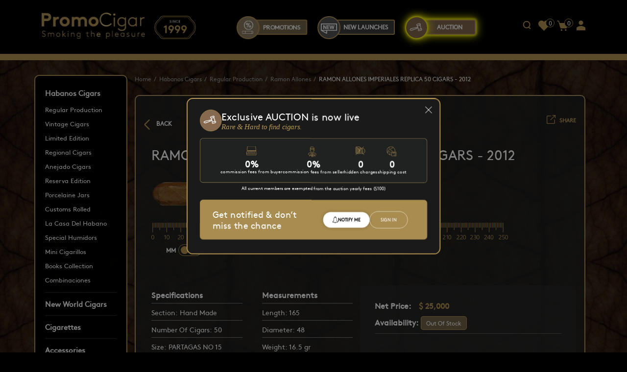

--- FILE ---
content_type: text/html; charset=utf-8
request_url: https://www.promocigar.com/shop/product/ramon-allones-imperiales-replica-50-cigars-2012
body_size: 11308
content:
<!DOCTYPE html>
<html lang="en">

<head>
                <title>RAMON ALLONES IMPERIALES REPLICA 50 CIGARS - 2012 | Promo Cigar</title>

    <meta http-equiv="Content-Type" content="text/html; charset=utf-8" />
    <meta http-equiv="content-language" content="en" />
    

    
<title>RAMON ALLONES IMPERIALES REPLICA 50 CIGARS - 2012 | Promo Cigar | Promo Cigar</title>

<meta name="keywords" content="RAMON ALLONES IMPERIALES REPLICA 50 CIGARS - 2012" />
<meta name="title" content="RAMON ALLONES IMPERIALES REPLICA 50 CIGARS - 2012 | Promo Cigar" />
<meta name="description" content="RAMON ALLONES IMPERIALES REPLICA 50 CIGARS - 2012" />



<meta property="og:title" content="RAMON ALLONES IMPERIALES REPLICA 50 CIGARS - 2012 | Promo Cigar" />
<meta property="og:description" content="RAMON ALLONES IMPERIALES REPLICA 50 CIGARS - 2012" />
<meta property="og:url" content="https://www.promocigar.com/shop/product/ramon-allones-imperiales-replica-50-cigars-2012" />
<meta property="og:image" content="https://www.promocigar.com/ContentPhotos/Thumbs/thumb_20222021042025-RA031pic1.png" />

<meta name="twitter:card" content="summary_large_image">
<meta name="twitter:site" content="">
<meta name="twitter:title" content="RAMON ALLONES IMPERIALES REPLICA 50 CIGARS - 2012 | Promo Cigar">
<meta name="twitter:description" content="RAMON ALLONES IMPERIALES REPLICA 50 CIGARS - 2012">
<meta name="twitter:image" content="https://www.promocigar.com/ContentPhotos/Thumbs/thumb_20222021042025-RA031pic1.png">

    <meta http-equiv="X-UA-Compatible" content="IE=edge" />
    <link rel="image_src" />
    <link rel="shortcut icon" type="image/x-icon" href="/images/favicon.ico" />
    <script src="/bundles/jquery?v=FibFuzRQQsk3ar7pE3dmaZNprW2jOrzHSBSpCXoDZAk1"></script>

    <link href="/styles/SiteStyles?v=IgwIJmR-CSRGWwWQNSDfILGxD-uKQRRuNdaL0nU4FBA1" rel="stylesheet"/>



    <!--- Responsive Stuff -->
    <link rel="apple-touch-icon" href="/images/mobileicon.png" />
    <meta name="HandheldFriendly" content="True" />
    <meta name="MobileOptimized" content="1100" />
    <meta name="viewport" content="user-scalable=no, width=device-width, initial-scale=1.0, maximum-scale=1.0" />
        <meta name="generator" content="SKWID" />
            <meta name="keywords" content="RAMON ALLONES IMPERIALES REPLICA 50 CIGARS - 2012" />
            <meta name="description" content="RAMON ALLONES IMPERIALES REPLICA 50 CIGARS - 2012" />

    <!-- HTML5 Shim and Respond.js IE8 support of HTML5 elements and media queries -->
    <!--[if lt IE 9]>
        <script src="https://oss.maxcdn.com/html5shiv/3.7.2/html5shiv.min.js"></script>
        <script src="https://oss.maxcdn.com/respond/1.4.2/respond.min.js"></script>
    <![endif]-->


    
	<!-- Google tag (gtag.js) -->
<script async src="https://www.googletagmanager.com/gtag/js?id=G-6DFCVE08DP"></script>
<script>
  window.dataLayer = window.dataLayer || [];
  function gtag(){dataLayer.push(arguments);}
  gtag('js', new Date());

  gtag('config', 'G-6DFCVE08DP');
</script>
</head>
<body>
    <input name="__RequestVerificationToken" type="hidden" value="yaOgVsSrrLmu9NouMo5vBeNrOk4xdZ0B0d1yAyBcRiGl0NK9JSwxExKlcABFfFC82yYk3V8M-O7U-L73yENluSoN-nNWT__H6-nUqFK8UOs1" />    <input type="hidden" id="hfCMSPageId" value="1163"/>
    <input type="hidden" id="hfCMSLangID" value="0" />
<!-- //SKWIDSite -->



    
<header>
    <div class="container">
        <nav>
            <div class="burger-icon"><span></span><span></span><span></span></div>
            <div class="logos-holder">
                <a href="https://www.promocigar.com/home">
                    <!-- <img src="https://www.promocigar.com/ContentFiles/1Logo.png?v=51805" alt="Promo Cigar" title="Promo Cigar" class="logo" /> -->
                    <img src="/images/PromoCigar-Logo-Animation.gif" alt="Promo Cigar" title="Promo Cigar" class="logo" />

                    <img src="/images/1999.png" class="logo-1999" />
                </a>
            </div>
                <ul class="highlighed-links">
                        <li class="promotions">
                            <a href="https://www.promocigar.com/promotions">
                                <span class="icon"></span>
                                Promotions
                            </a>
                        </li>
                        <li class="lanches">
                            <a href="https://www.promocigar.com/new-launches">
                                <span class="icon"></span>
                                New Launches
                            </a>
                        </li>
                        <li class="auction">
                            <a href="https://www.promocigar.com/auction">
                                <span class="icon"></span>
                                Auction
                            </a>
                        </li>

                   

                </ul>
            <div id="ecom-header">
                <ul class="e-com-nav">

    <li>
        <a href="javascript:;" class="search"></a>
    </li>
    <li id="wishlist-cart-header">
        <div id="wishlist-header-icon" class="wishlist-header-icon">
    <a href="https://www.promocigar.com/shop/wishlist" title="Wishlist" class="wishlist"></a>
        <span id="wishCount">0</span>
    <div class="wishlist-success-message">
        <h5>Wishlist</h5>
        <p>you have 0 items in your wishlist</p>
    </div>
</div>
<div id="cart-header-icon" class="cart-header-icon">
    <a href="https://www.promocigar.com/shop/my-cart" title="Shopping Cart" class="cart"></a>
        <span id="cartCount">0</span>
<div class="cart-success-message">
    <h5>Shopping cart</h5>
        <p>Your cart is empty! you have 0 items in your shopping cart</p>

</div>
</div>
<script type="text/javascript">
    $(document).ready(function (e) {

        $(".cart-success-message .close-btn").unbind().click(function () {
         
            $(".cart-success-message").hide();
           
        })
        $(".wishlist-success-message .close-btn").unbind().click(function () {
            
            $(".wishlist-success-message").hide();
        })

       
    })
</script>


       
    </li>


    <li id="account-header-icon-li">
            <input type="hidden" id="hfLoggedIn" value="false" />
            <a href="https://www.promocigar.com/login" class="account"><span class="mobileOnly">Login/Register</span></a>
       
    </li>
</ul>




            </div>
        </nav>
    </div>
</header>



    <main>

        


    <div class="messageContainer message">
    <div class="container">
        <h3></h3>
        <div class="messageBody"></div>
        <a href="javascript:;" class="close">&nbsp;</a>
    </div>

</div>



        <div class="search-sidebar">
    <h4>Search</h4>
    <a href="javascript:;" class="close-search"></a>
    <div class="search-side-input">
        <input id="txtCustomAdvancedSearch" placeholder="Search here" resultslimit="8" lang="0" startfromnodeid="34" autocomplete="off" type="text">
        
    </div>
    <div class="clearBoth"></div>
    <div class="validatorHolder">
        <span id="spanSearchError" class="errorRecord" style="display:none">3 characters minimum required</span>
    </div>

    <div class="products-search-list" id="product-search">

    </div>
    <a id="view-all-search-results" style="display:none;" onclick="return TriggerCustomSearchProcess('https://www.promocigar.com/search-results');" href="javascript:;">View all results</a>
    <div id="ajaxLoader" class="absolute ajaxLoader" style="display:none;"><div class="loader"></div></div>

</div>
<script type="text/javascript">
    $(document).ready(function () { InitializeCustomAutoSuggestSearch(); });
</script>



        
        <div class="container main-container">
            <div class="row">

                <div class="col-lg-2 sidebar">
                        <ul class="e-com-nav mobileOnly">
        <li>
            <a href="javascript:;" class="search"></a>
        </li>

    </ul>
    <div class="sidebar-nav">
        

    <div class="menusMain">
        <div class="mainMenu">
            <ul>
                    <li class=" hasSubmenu">
                        <a href="javascript:;" target="" class="">Habanos Cigars</a>
                            <div class="ddSecondLevel">
                                <ul>
                                        <li class="">
                                            <a href="https://www.promocigar.com/habanos-cigars/regular-cigars" target="" class="">Regular Production</a>
                                        </li>
                                        <li class="">
                                            <a href="https://www.promocigar.com/habanos-cigars/vintage-cigars" target="" class="">Vintage Cigars</a>
                                        </li>
                                        <li class="">
                                            <a href="https://www.promocigar.com/habanos-cigars/limited-edition" target="" class="">Limited Edition</a>
                                        </li>
                                        <li class="">
                                            <a href="https://www.promocigar.com/habanos-cigars/regional-cigars" target="" class="">Regional Cigars</a>
                                        </li>
                                        <li class="">
                                            <a href="https://www.promocigar.com/habanos-cigars/anejado-cigars" target="" class="">Anejado Cigars</a>
                                        </li>
                                        <li class="">
                                            <a href="https://www.promocigar.com/habanos-cigars/reserva-edition" target="" class="">Reserva Edition</a>
                                        </li>
                                        <li class="">
                                            <a href="https://www.promocigar.com/habanos-cigars/porcelaine-jars" target="" class="">Porcelaine Jars</a>
                                        </li>
                                        <li class="">
                                            <a href="https://www.promocigar.com/habanos-cigars/customs-rolled" target="" class="">Customs Rolled</a>
                                        </li>
                                        <li class="">
                                            <a href="https://www.promocigar.com/habanos-cigars/la-casa-del-habano" target="" class="">La Casa Del Habano</a>
                                        </li>
                                        <li class="">
                                            <a href="https://www.promocigar.com/habanos-cigars/special-humidors" target="" class="">Special Humidors</a>
                                        </li>
                                        <li class="">
                                            <a href="https://www.promocigar.com/habanos-cigars/mini-cigarillos" target="" class="">Mini Cigarillos</a>
                                        </li>
                                        <li class="">
                                            <a href="https://www.promocigar.com/habanos-cigars/books-collection" target="" class="">Books Collection</a>
                                        </li>
                                        <li class="">
                                            <a href="https://www.promocigar.com/habanos-cigars/combinaciones" target="" class="">Combinaciones</a>
                                        </li>
                                </ul>
                            </div>
                    </li>
                    <li class="">
                        <a href="https://www.promocigar.com/new-world-cigars" target="" class="">New World Cigars</a>
                    </li>
                    <li class="">
                        <a href="https://www.promocigar.com/cigarettes" target="" class="">Cigarettes</a>
                    </li>
                    <li class="">
                        <a href="https://www.promocigar.com/accessories" target="" class="">Accessories</a>
                    </li>
                    <li class="">
                        <a href="https://www.promocigar.com/fine-spirits" target="" class="">Fine Spirits</a>
                    </li>
            </ul>
        </div>
    </div>

    </div>
        <div class="browse-catalog">
            <a href="https://www.promocigar.com/shop/catalog">
                    <img src="https://www.promocigar.com/ContentFiles/1Side Block Icon.png?v=51815" alt="Browse Full Catalog">

                Browse Full Catalog
            </a>
        </div>
    <div class="mobileFriendly">
        <p>
            This website is mobile friendly
        </p>
    </div>
        <div class="sidebar-info">
            <ul>
                    <li>
                        <a href="https://www.promocigar.com/become-our-retailer" >
                            
                        Become Our Retailer
                        
                        </a>
                    </li>
                    <li>
                        <a href="https://www.promocigar.com/share-your-experience" >
                            
                        Share your experience
                        
                        </a>
                    </li>
                    <li>
                        <a href="https://www.promocigar.com/about-promo-cigar" >
                            
                        About Promo Cigar
                        
                        </a>
                    </li>
                    <li>
                        <a href="https://www.promocigar.com/faq" >
                            
                        FAQ
                        
                        </a>
                    </li>

              
            </ul>
        </div>
<div class="contact-list">
    <h5>Contact us </h5>
    <ul>
            <li><a href="https://www.promocigar.com/contact-us" title="Send us a message"><img src="/images/contact-icon.svg" title="Send us a message" alt="Send us a message" /></a></li>
                    <li><a href="/cdn-cgi/l/email-protection#357c5b535a7545475a585a565c5254471b565a58" title="Send us an email"><img src="/images/mail-icon.svg" title="Send us an email" alt="Send us an email" /></a></li>
                    <li><a target="_blank" href="https://wa.me/35799200834" title="Whatsapp"><img src="/images/whatsapp-icon.svg" title="Whatsapp" alt="Whatsapp" /></a></li>
        </ul>
</div>


                </div>
                <div class="col-lg-10 main-content">
                    




<div class="breadcrumb-holder">
    <div class="breadCrumbMainContainer">
        <div class="breadCrumbInsideCont">
            <ul>
                    <li><a href='https://www.promocigar.com/home' class="first">Home</a></li>
                    <li><a href='javascript:;' class="">Habanos Cigars</a></li>
                    <li><a href='https://www.promocigar.com/habanos-cigars/regular-cigars' class="">Regular Production</a></li>
                    <li><a href='https://www.promocigar.com/habanos-cigars/regular-cigars/ramon-allones' class=" last">Ramon Allones</a></li>
                                    <li><a class="last">RAMON ALLONES IMPERIALES REPLICA 50 CIGARS - 2012</a></li>
            </ul>
        </div>
    </div>
</div>


<div class="page-content no-title cigar-details-page-content">
    <div style="display:none;">
    <input type="hidden" id="hfProdName" value="RAMON ALLONES IMPERIALES REPLICA 50 CIGARS - 2012" />
    <input type="hidden" id="hfProdBrandName" value="Ramon Allones" />
    <input type="hidden" id="hfProdCategory" value="Special Humidors" />
    <input type="hidden" id="hfProdPrice" value="25000" />
    <input type="hidden" id="hfProdID" value="1163" />
    <div itemtype="http://schema.org/Product" itemscope>
        <meta itemprop="sku" content="RA031" />
        <meta itemprop="gtin14" content="1163" />
        <meta itemprop="name" content="RAMON ALLONES IMPERIALES REPLICA 50 CIGARS - 2012" />
        <link itemprop="image" href="/ContentPhotos/Thumbs/thumb_20222021042025-RA031pic1.png" />
        <meta itemprop="description" content="" />
        <div itemprop="brand" itemtype="http://schema.org/Brand" itemscope>
            <meta itemprop="name" content="Ramon Allones" />
        </div>
        <div itemprop="offers" itemtype="http://schema.org/Offer" itemscope>
            <link itemprop="url" href="/shop/product/ramon-allones-imperiales-replica-50-cigars-2012" />
            <meta itemprop="itemCondition" content="https://schema.org/NewCondition" />
                <meta itemprop="availability" content="https://schema.org/OutOfStock" />

            <meta itemprop="price" content="25000" />
            <meta itemprop="priceCurrency" content="USD" />
            <meta itemprop="priceValidUntil" content="2026-01-20" />

        </div>
        <div itemprop="review" itemtype="http://schema.org/Review" itemscope>
            <div itemprop="author" itemtype="http://schema.org/Organization" itemscope>
                <meta itemprop="name" content="Ramon Allones" />
            </div>
            <div itemprop="reviewRating" itemtype="http://schema.org/Rating" itemscope>
                <meta itemprop="ratingValue" content="4" />
                <meta itemprop="bestRating" content="5" />
            </div>
        </div>
        <div itemprop="aggregateRating" itemtype="http://schema.org/AggregateRating" itemscope>
            <meta itemprop="reviewCount" content="89" />
            <meta itemprop="ratingValue" content="4.4" />
        </div>
    </div>
</div>
    <script data-cfasync="false" src="/cdn-cgi/scripts/5c5dd728/cloudflare-static/email-decode.min.js"></script><script type="text/javascript">
        $(document).ready(function () {
            gtag('event', 'view_item', {
                "items": [
                    {
                        'name': 'RAMON ALLONES IMPERIALES REPLICA 50 CIGARS - 2012',
                            'id': '1163',
                            'price': '25000',
                            'brand': 'Ramon Allones',
                            'category': 'Special Humidors',
                            'variant': '',
                        "list_name": "Products",
                        "list_position": 1,
                        "quantity": 1
                        
                    }
                ]
            });

            dataLayer.push({
                'event': 'productDetailsView',
                'ecommerce': {
                    'detail': {
                        'products': [{
                            'name': 'RAMON ALLONES IMPERIALES REPLICA 50 CIGARS - 2012',
                            'id': '1163',
                            'price': '25000',
                            'brand': 'Ramon Allones',
                            'category': 'Special Humidors',
                            'variant': '',
                            'dimension52': 'In Stock',
                            'metric11': '25000'
                        }]
                    }
                }
            });
        })
    </script>


    <div class="row justify-content-between">
            <a href="https://www.promocigar.com/habanos-cigars/special-humidors" class="back">Back</a>
        
<div class="shareSection">
    <a href="javascript:toggleSharePopup();" class="share-link">Share</a>
    

    <div class="sharePopup" style="display:none;">
        <div class="container">
            <a aria-label="Close" class="at-expanded-menu-close" onclick="CloseSharePopup()">
            </a>
            <ul id="at-expanded-menu-top-service-list-container" role="menu" class="at-expanded-menu-service-list">
                <li class="at3winsvc_facebook top-service"><button aria-label="Facebook" class="at-expanded-menu-button" onclick="shareOnFacebook();"><span class="at-icon-wrapper" style="width: 84px; height: 84px; line-height: 84px; background-color: rgb(59, 89, 152);"><svg xmlns="http://www.w3.org/2000/svg" xmlns:xlink="http://www.w3.org/1999/xlink" viewBox="0 0 32 32" version="1.1" role="img" aria-labelledby="at-svg-facebook-190" title="Facebook" alt="Facebook" class="at-icon at-icon-facebook"><title id="at-svg-facebook-190">Facebook</title><g><path d="M22 5.16c-.406-.054-1.806-.16-3.43-.16-3.4 0-5.733 1.825-5.733 5.17v2.882H9v3.913h3.837V27h4.604V16.965h3.823l.587-3.913h-4.41v-2.5c0-1.123.347-1.903 2.198-1.903H22V5.16z" fill-rule="evenodd"></path></g></svg><span class="at-icon-name">Facebook</span></span></button><span class="at-expanded-menu-button-label">Facebook</span></li>
                <li class="at3winsvc_twitter top-service"><button aria-label="Twitter" class="at-expanded-menu-button" onclick="shareOnTwitter();"><span class="at-icon-wrapper" style="width: 84px; height: 84px; line-height: 84px; background-color: rgb(29, 161, 242);"><svg xmlns="http://www.w3.org/2000/svg" xmlns:xlink="http://www.w3.org/1999/xlink" viewBox="0 0 32 32" version="1.1" role="img" aria-labelledby="at-svg-twitter-191" title="Twitter" alt="Twitter" class="at-icon at-icon-twitter"><title id="at-svg-twitter-191">Twitter</title><g><path d="M27.996 10.116c-.81.36-1.68.602-2.592.71a4.526 4.526 0 0 0 1.984-2.496 9.037 9.037 0 0 1-2.866 1.095 4.513 4.513 0 0 0-7.69 4.116 12.81 12.81 0 0 1-9.3-4.715 4.49 4.49 0 0 0-.612 2.27 4.51 4.51 0 0 0 2.008 3.755 4.495 4.495 0 0 1-2.044-.564v.057a4.515 4.515 0 0 0 3.62 4.425 4.52 4.52 0 0 1-2.04.077 4.517 4.517 0 0 0 4.217 3.134 9.055 9.055 0 0 1-5.604 1.93A9.18 9.18 0 0 1 6 23.85a12.773 12.773 0 0 0 6.918 2.027c8.3 0 12.84-6.876 12.84-12.84 0-.195-.005-.39-.014-.583a9.172 9.172 0 0 0 2.252-2.336" fill-rule="evenodd"></path></g></svg><span class="at-icon-name">Twitter</span></span></button><span class="at-expanded-menu-button-label">Twitter</span></li>
                <li class="at3winsvc_whatsapp"><button aria-label="WhatsApp" class="at-expanded-menu-button" onclick="shareOnWhatsApp();"><span class="at-icon-wrapper" style="width: 84px; height: 84px; line-height: 84px; background-color: rgb(77, 194, 71);"><svg xmlns="http://www.w3.org/2000/svg" xmlns:xlink="http://www.w3.org/1999/xlink" viewBox="0 0 32 32" version="1.1" role="img" aria-labelledby="at-svg-whatsapp-358" title="WhatsApp" alt="WhatsApp" class="at-icon at-icon-whatsapp"><title id="at-svg-whatsapp-358">WhatsApp</title><g><path d="M19.11 17.205c-.372 0-1.088 1.39-1.518 1.39a.63.63 0 0 1-.315-.1c-.802-.402-1.504-.817-2.163-1.447-.545-.516-1.146-1.29-1.46-1.963a.426.426 0 0 1-.073-.215c0-.33.99-.945.99-1.49 0-.143-.73-2.09-.832-2.335-.143-.372-.214-.487-.6-.487-.187 0-.36-.043-.53-.043-.302 0-.53.115-.746.315-.688.645-1.032 1.318-1.06 2.264v.114c-.015.99.472 1.977 1.017 2.78 1.23 1.82 2.506 3.41 4.554 4.34.616.287 2.035.888 2.722.888.817 0 2.15-.515 2.478-1.318.13-.33.244-.73.244-1.088 0-.058 0-.144-.03-.215-.1-.172-2.434-1.39-2.678-1.39zm-2.908 7.593c-1.747 0-3.48-.53-4.942-1.49L7.793 24.41l1.132-3.337a8.955 8.955 0 0 1-1.72-5.272c0-4.955 4.04-8.995 8.997-8.995S25.2 10.845 25.2 15.8c0 4.958-4.04 8.998-8.998 8.998zm0-19.798c-5.96 0-10.8 4.842-10.8 10.8 0 1.964.53 3.898 1.546 5.574L5 27.176l5.974-1.92a10.807 10.807 0 0 0 16.03-9.455c0-5.958-4.842-10.8-10.802-10.8z" fill-rule="evenodd"></path></g></svg><span class="at-icon-name">WhatsApp</span></span></button><span class="at-expanded-menu-button-label">WhatsApp</span></li>
                <li class="at3winsvc_linkedin"><button aria-label="LinkedIn" class="at-expanded-menu-button" onclick="shareOnLinkedIn();"><span class="at-icon-wrapper" style="width: 84px; height: 84px; line-height: 84px; background-color: rgb(0, 119, 181);"><svg xmlns="http://www.w3.org/2000/svg" xmlns:xlink="http://www.w3.org/1999/xlink" viewBox="0 0 32 32" version="1.1" role="img" aria-labelledby="at-svg-linkedin-15" title="LinkedIn" alt="LinkedIn" class="at-icon at-icon-linkedin"><title id="at-svg-linkedin-15">LinkedIn</title><g><path d="M26 25.963h-4.185v-6.55c0-1.56-.027-3.57-2.175-3.57-2.18 0-2.51 1.7-2.51 3.46v6.66h-4.182V12.495h4.012v1.84h.058c.558-1.058 1.924-2.174 3.96-2.174 4.24 0 5.022 2.79 5.022 6.417v7.386zM8.23 10.655a2.426 2.426 0 0 1 0-4.855 2.427 2.427 0 0 1 0 4.855zm-2.098 1.84h4.19v13.468h-4.19V12.495z" fill-rule="evenodd"></path></g></svg><span class="at-icon-name">LinkedIn</span></span></button><span class="at-expanded-menu-button-label">LinkedIn</span></li>
                <li class="at3winsvc_pinterest">
                    <button aria-label="Pinterest" class="at-expanded-menu-button" onclick="shareOnPinterest();">
                        <span class="at-icon-wrapper" style="width: 84px; height: 84px; line-height: 84px; background-color: rgb(203, 31, 39);">
                            <svg version="1.1" id="Layer_1" xmlns="http://www.w3.org/2000/svg" xmlns:xlink="http://www.w3.org/1999/xlink" x="0px" y="0px"
                                 viewBox="0 0 243 243" style="enable-background:new 0 0 243 243;" xml:space="preserve">
                            <style type="text/css">
                                .st0 {
                                    fill: #FFFFFF;
                                }



                                .st1 {
                                    fill: #E60023;
                                }
</style>
                            <g id="art"><g><circle class="st0" cx="121.5" cy="121.5" r="121.5" /><g><path class="st1" d="M121.5,0C54.4,0,0,54.4,0,121.5C0,173,32,217,77.2,234.7c-1.1-9.6-2-24.4,0.4-34.9
                                c2.2-9.5,14.2-60.4,14.2-60.4s-3.6-7.3-3.6-18c0-16.9,9.8-29.5,22-29.5c10.4,0,15.4,7.8,15.4,17.1c0,10.4-6.6,26-10.1,40.5
                                c-2.9,12.1,6.1,22,18,22c21.6,0,38.2-22.8,38.2-55.6c0-29.1-20.9-49.4-50.8-49.4C86.3,66.5,66,92.4,66,119.2
                                c0,10.4,4,21.6,9,27.7c1,1.2,1.1,2.3,0.8,3.5c-0.9,3.8-3,12.1-3.4,13.8c-0.5,2.2-1.8,2.7-4.1,1.6c-15.2-7.1-24.7-29.2-24.7-47.1
                                c0-38.3,27.8-73.5,80.3-73.5c42.1,0,74.9,30,74.9,70.2c0,41.9-26.4,75.6-63,75.6c-12.3,0-23.9-6.4-27.8-14c0,0-6.1,23.2-7.6,28.9
                                c-2.7,10.6-10.1,23.8-15.1,31.9c11.4,3.5,23.4,5.4,36,5.4c67.1,0,121.5-54.4,121.5-121.5C243,54.4,188.6,0,121.5,0z" /></g></g></g></svg>
                            <span class="at-icon-name">Pinterest</span>
                        </span>
                    </button><span class="at-expanded-menu-button-label">Pinterest</span>
                </li>
                
                <li class="at3winsvc_email top-service"><button aria-label="Email" class="at-expanded-menu-button" onclick="ShareByEmail();"><span class="at-icon-wrapper" style="width: 84px; height: 84px; line-height: 84px; background-color: rgb(132, 132, 132);"><svg xmlns="http://www.w3.org/2000/svg" xmlns:xlink="http://www.w3.org/1999/xlink" viewBox="0 0 32 32" version="1.1" role="img" aria-labelledby="at-svg-email-193" title="Email" alt="Email" class="at-icon at-icon-email"><title id="at-svg-email-193">Email</title><g><g fill-rule="evenodd"></g><path d="M27 22.757c0 1.24-.988 2.243-2.19 2.243H7.19C5.98 25 5 23.994 5 22.757V13.67c0-.556.39-.773.855-.496l8.78 5.238c.782.467 1.95.467 2.73 0l8.78-5.238c.472-.28.855-.063.855.495v9.087z"></path><path d="M27 9.243C27 8.006 26.02 7 24.81 7H7.19C5.988 7 5 8.004 5 9.243v.465c0 .554.385 1.232.857 1.514l9.61 5.733c.267.16.8.16 1.067 0l9.61-5.733c.473-.283.856-.96.856-1.514v-.465z"></path></g></svg><span class="at-icon-name">Email</span></span></button><span class="at-expanded-menu-button-label">Email</span></li>
            </ul>
        </div>
    </div>
</div>

    </div>
    <div class="row">
        <div class="col-md-12">
            <h1 class="page-title">RAMON ALLONES IMPERIALES REPLICA 50 CIGARS - 2012</h1>
            
                <div class="cigar-holder">
                    <div class="ruler-img-wrapper">
                        <div class="cigar-img">
                            <img src="https://www.promocigar.com/ContentFiles/1163Measurement Image1.png?v=42021" alt="Measurements">
                        </div>
                        <div class="ruler-wrapper">
                            <img src="/images/ruler-mm.png" class="img-fluid mm-data">
                            <img src="/images/ruler-inch.png" class="img-fluid inch-data" style="display:none">
                        </div>
                    </div>
                    <div class="switch">
                        <span>MM</span>
                        <input type="checkbox" id="toggleAll" />
                        <label for="toggleAll"></label>
                        <span>INCHES</span>
                    </div>
                </div>






            <input type="hidden" id="hfWishlistItemID" value="-1" />





        </div>
    </div>
    <div class="row">

        <div class="col-md-6 image-infos-container">
                <div class="specs">
                    <ul>
                        <li>Specifications</li>
                            <li>Section: Hand Made</li>
                                                    <li class="nbofCigars">Number Of Cigars: 50</li>
                                                    <li>Size: PARTAGAS NO 15</li>

                    </ul>
                    <ul>
                        <li>Measurements</li>


                            <li class="mm-data"> Length: 165</li>
                                                    <li class="mm-data">Diameter: 48</li>

                            <li class="inch-data" style="display:none;"> Length: 6.49</li>
                                                    <li class="inch-data" style="display:none;">Diameter: 0.75</li>


                            <li>Weight: 16.5 gr</li>

                    </ul>
                </div>

            <div class="image-infos">
                    <div class="thumbnail">

                    </div>
                    <div class="thumbnail-selector">
                        <div class="owl-carousel default-nav">

                                <a data-src="/ContentPhotos/Photos/20222021042025-RA031pic1.png" data-fancybox="gallery">
                                    <img src="/ContentPhotos/Thumbs/thumb_20222021042025-RA031pic1.png" alt="RAMON ALLONES IMPERIALES REPLICA 50 CIGARS - 2012" title="RAMON ALLONES IMPERIALES REPLICA 50 CIGARS - 2012" />
                                </a>


                        </div>
                    </div>



            </div>
        </div>
        <div class="col-md-6 product-info-box">
            <div class="info-list">
                <ul>

                    <li><span>Net Price:</span><span class="newPrice">$ 25,000 </span> </li>
                    <li>
                        <span>Availability:</span>
 <span class="availability" style="display:none;">Available</span>
                            <span class="outOfStock">Out Of Stock</span>
                    </li>
                </ul>
            </div>
            <div class="selection">
                                    <div id="quantityinputholder" class="inputEntity quantity" style="display:none;">
                        <label for="">Quantity</label>
                        <input type="number" name="" id="cartQuantity" value="1" min="1">
                            <span id="cartQuantityNote" style="display:none;" class="cartQuantityNote">Minimum cart quantity is 1</span>
                    </div>
                    <div class="productLinks">
                        <a href="javascript:;" class="addToWishlistLink " onclick="AddWishList()">ADD TO WISHLIST</a>
                        <a id="addToCartBtn" onclick="AddToCart()" style="display:none;" href="javascript:;" class="addToCartLink addToCart">ADD TO CART</a>
                        <a id="NotifyMeBtn" href="javascript:;" class="addToNotificationsLink" onclick="NotifyMe(1163, 'RAMON ALLONES IMPERIALES REPLICA 50 CIGARS - 2012')">Notify Me When Available</a>
                    </div>

                

            </div>

        </div>
    </div>
    <div id="ajaxLoader" class="absolute ajaxLoader" style="display:none;"><div class="loader"></div></div>

</div>











<script type="text/javascript">
     var CurrentProductID = "1163";
    var CurrentProductName = "RAMON ALLONES IMPERIALES REPLICA 50 CIGARS - 2012";
    var BrandName = "Ramon Allones";
    function AddToCart() {

        var IncludeServiceCharge = false;
        var ServiceChargeID = 0;
        var ServiceName = "";
        var Quantity = $("#cartQuantity").val();
        AddToCartAndWishList(CurrentProductID, CurrentProductName, "cart", Quantity, $("#productDetails"), BrandName, IncludeServiceCharge, ServiceChargeID, ServiceName);
    }

    function AddWishList() {

        if ($(".addToWishlistLink").hasClass("active")) {

            removeFromWishlist();
        }
        else {
            AddToCartAndWishList(CurrentProductID, CurrentProductName, "wish", 1, $("#productDetails"), BrandName, false);
            $(".addToWishlistLink").text('ADDED TO WISHLIST');
            $(".addToWishlistLink").addClass("active");
        }

    }

    function removeFromWishlist() {

        var wishlistid = $("#hfWishlistItemID").val();
        if (wishlistid != "" && wishlistid != "-1" && wishlistid != "0") {





            var url = '/Api/ShoppingBasket/DeleteFromWishlist?id=' + wishlistid;
            $(".cigar-details-page-content #ajaxLoader").show();
            $.ajax({
                type: 'Post',
                url: url,
                success: function (data) {

                    if (data.status == 1) {
                        ShowMessage("Product removed from wishlist", CurrentProductName);
                        $(".addToWishlistLink").text('ADD TO WISHLIST');
                        $(".addToWishlistLink").removeClass("active");
                        if (data.data.basket.wishListCount > 0) {
                            $(".e-com-nav #wishCount").html(data.data.basket.wishListCount);
                            $(".e-com-nav #wishCount").show()
                        }
                        else {
                            $(".e-com-nav #wishCount").html(basket.wishListCount);
                            $(".e-com-nav #wishCount").hide()
                        }

                    }
                    $(".cigar-details-page-content #ajaxLoader").hide();
                },
                error: function () {
                    ShowMessage("Cannot remove product from wishlist", CurrentProductName, true);
                    $(".cigar-details-page-content #ajaxLoader").hide();
                }
            });
        }

    }

    $(document).ready(function () {

        $('#toggleAll').change(function () {
            if (this.checked) {
                $(".mm-data").hide();
                $(".inch-data").show();

            }
            else {
                $(".mm-data").show();
                $(".inch-data").hide();
            }

        });
        BindVariationDropdownEvent();



    })
    function BindVariationDropdownEvent() {

        $("#variationSelect").unbind().change(function () {
            debugger;
            var VariationName = $('option:selected', this).attr('data-variationname');
            var VariationID = $('option:selected', this).attr('data-variationid');

            GetVariation(VariationName, VariationID);
        });
        $(".drpdownVariation").unbind().change(function () {
            debugger;
            var VariationName = $('option:selected', this).attr('data-variationname');
            var VariationID = $('option:selected', this).attr('data-variationid');

            GetVariation(VariationName, VariationID);
        });
    }

     function GetVariation(field, fieldValue) {
        debugger;
         $(".cigar-details-page-content #ajaxLoader").show();

        var link = "/api/Products/ProductVariation?field=" + field + "&fieldValue=" + fieldValue + "&ProductID=1163";

        $.ajax({
            type: 'POST',
            url: link,
            processData: false,
            contentType: false,
            success: function (data) {
                debugger;


                if (data.status == 1) {

                    var AllVariations = "";
                    var VariationsData = data.data.variations.variations;
                    GetProductDetails(field, fieldValue, data.data.newProductID);
                    //$.each(VariationsData, function (index, Parentitem) {
                    //    var AllItems = "";


                    //    AllItems = "<div  class='variationRow col-md-6'>";

                    //    AllItems += "<div class='description'>" + Parentitem.name + "</div> <div class='detailsListing'>";
                    //    AllItems += "<select class='dk-select drpdownVariation'>";
                    //    $.each(sortByKeyAsc(Parentitem.variationFields, "text"), function (index, item) {

                    //        if (item.available ) {
                    //            if (item.selected) {
                    //                    AllItems += " <option selected>" + item.text + "</option>  ";
                    //            }
                    //            else {
                    //                    AllItems += " <option data-variationname='" + Parentitem.name + "' data-variationid='" + item.id + "'>" + item.text + "</option> ";
                    //            }

                    //        } else {
                    //            if (item.selected) {
                    //                AllItems += " <option disabled selected>" + item.text + "</option>  ";
                    //            }
                    //            else {
                    //                AllItems += " <option disabled data-variationname='" + Parentitem.name + "' data-variationid='" + item.id + "'>" + item.text + "</option> ";
                    //            }
                    //        }

                    //    });
                    //    AllItems += "</select>";
                    //    AllItems += "</div></div>";

                    //    AllVariations += AllItems;

                    //});

                    //$("#VariationsAjaxDiv").html(AllVariations);
                    //$("#VariationsDiv").hide();
                    //$("#VariationsDiv").html(AllVariations);
                    //BindVariationDropdownEvent();
                    //$('.drpdownVariation').dropkick('refresh');
                }


            },
            error: function (status) {
                $("#productDetails").css({ opacity: 1 });
                $("#productDetails").css("pointer-events", "auto");
            }
        });


    }
    function sortByKeyAsc(array, key) {
        return array.sort(function (a, b) {
            var x = a[key]; var y = b[key];
            return ((x < y) ? -1 : ((x > y) ? 1 : 0));
        });
    }
          function GetProductDetails(field, fieldValue, ProductID) {
              $(".cigar-details-page-content #ajaxLoader").show();
        var link = "/api/Products/ProductDetails?Field=" + field + "&FieldValue=" + fieldValue + "&ProductID=" + ProductID;
        debugger;
            $.ajax({
                type: 'POST',
                url: link,
                processData: true,
                contentType: false,
                success: function (data) {

                    if (data.status == 1) {
                        var product = data.data.productDetails.ecProduct;
                        debugger
                        var SavedAmount = product.price - product.finalPrice
                        $("#hfProdID").val(product.id);
                        $("#hfProdPrice").val(product.price);
                        CurrentProductID = product.id;
                        CurrentProductName = product.name;

                        $(".cigar-details-page-content .page-title").html(product.name);
                        $("#cartQuantity").val(product.minOrderQuantity);
                        $("#cartQuantity").attr("min", product.minOrderQuantity);
                        $("#cartQuantityNote").html("Minimum cart quantity is " + product.minOrderQuantity);
                        if (product.minOrderQuantity > 1) {
                            $("#cartQuantityNote").show();

                           
                        }
                        else {
                            $("#cartQuantityNote").hide();
                        }
                        var productNode;
                        if (data.data.productDetails.productNode != undefined && data.data.productDetails.productNode != null) {
                            productNode = data.data.productDetails.productNode;
                            if (productNode.contents["number Of Cigars"] != undefined) {
                                $(".nbofCigars").html("Number Of Cigars: " + productNode.contents["number Of Cigars"].numericContent);
                                $(".nbofCigars").show();
                            }
                            else {
                                $(".nbofCigars").html("");
                                $(".nbofCigars").hide();
                            }

                            if (productNode.contents["measurement Image"] != undefined) {

                            }


                        }


                        if (SavedAmount > 0) {
                            $(".discount span").show();
                            $("#discountName").show();
                            $('#savedAmount').show();
                            $('#DiscountLi').show();
                            $('#storePriceLI').show();

   
                            $(".discount span").text(product.discountPercentage);
                            $("#discountName").text(product.discountName)
                            $('#savedAmount').html('<span>You Save:</span> ' + SavedAmount);
                            $("#storePriceLI .oldPrice").html(product.price);
                        }
                        else {
                            $(".discount span").hide();
                            $("#discountName").hide();
                            $('#savedAmount').hide();
                            $('#DiscountLi').hide();
                            $('#storePriceLI').hide();

                        }

                        if (product.inStock || product.quantityInStock > 0) {
                            $("#addToCartBtn").show();
                            $("#NotifyMeBtn").hide();
                            
                            $(".cigar-details-page-content .availability").show();
                            $(".cigar-details-page-content .outOfStock").hide();


                        } else {
                            $("#NotifyMeBtn").show();
                            $("#addToCartBtn").hide();
                            
                            $(".cigar-details-page-content .outOfStock").show();
                            $(".cigar-details-page-content .availability").hide();
                        }


                        if (product.oldPrice != "") {
                            $(".cigar-details-page-content .newPrice").html(product.currentPrice);
                            $(".cigar-details-page-content .oldPrice").html(product.oldPrice);
                            $(".cigar-details-page-content .oldPrice").show();

                        }
                        else {
                            $(".cigar-details-page-content .newPrice").html(product.currentPrice);
                            $(".cigar-details-page-content .oldPrice").hide();
                        }




                        if (product.oldPrice != "") {
                            $(".cigar-details-page-content .saleStatus").show();
                        } else {
                            $(".cigar-details-page-content .saleStatus").hide();
                            if (product.isNew) {
                                $(".cigar-details-page-content .newStatus").show();
                            } else {
                                $(".cigar-details-page-content .newStatus").hide();
                            }
                        }


                        if (data.data.productDetails.productPhotos && data.data.productDetails.productPhotos.length > 0) {
                            $(".image-infos .thumbnail-selector .owl-carousel .owl-stage").html("");

                            $.each(data.data.productDetails.productPhotos, function (index, item) {
                                var imgLi ='<div class="owl-item" style="width: 107px; margin-right: 10px;">'
                                imgLi += '<a data-src="/ContentPhotos/Photos/' + item.photo +  ' " data-fancybox="gallery">';
                                imgLi += '  <img src="/ContentPhotos/Thumbs/' + item.thumbnail + '" alt="' + product.name + '" title="' + product.name + '" />'
                                imgLi += "</a>";
                                imgLi += "</div>";
                                $(".image-infos .thumbnail-selector .owl-carousel .owl-stage").append(imgLi);

                            });
                            var $owl = $('.owl-carousel').owlCarousel({
                                items: 3,
                                loop: true
                            });

                            $owl.trigger('refresh.owl.carousel');

                        }

                        try {

                            window.history.pushState("", "", "https://www.promocigar.com/" + product.pageURLMapped);
                        }
                        catch (err) {
                            $(".cigar-details-page-content #ajaxLoader").hide();
                        }

                    }
                    $(".cigar-details-page-content #ajaxLoader").hide();
                }
            });

    }
</script>
                    <div class="popup" id="notifyme-popup">
    <div class="loginWrapper">
        <div id="loginHolder">
            <div class="page-content login-page-content">
                <div class="row">
                    <div class="col-md-12">
<form action="/Common/NotifyMeOnProduct?Length=0" data-ajax="true" data-ajax-failure="NotifyMeFormFail" data-ajax-method="POST" data-ajax-success="NotifyMeFormSuccess" data-ajax-url="/Api/Products/NotifyMeOnProduct" id="NotifyMeOnProductForm" method="post"><input name="__RequestVerificationToken" type="hidden" value="M5cNkuedVIt-nD6h5ZdUQAdfwCiEdn008lj8gSWpJ3JI2e6ZQMXWSdXeaWSPhhKocNExV40tOQWjSOaGpghhZ9QEIDsk1RjBvBX9sor_5Vs1" />                            <div class="">
                                <div class="popup-container">
                                    <p style="display:none;color:green;" id="InfoMsg"></p>
                                    <br />
                                    <a class="closePopUp"></a>
                                    <h3>Notify Me</h3>
                                    <p>Please enter your email address to receive notification when product is back in stock.</p>
                                    <input class="form-control hidden text-box single-line" data-val="true" data-val-required="The ProductID field is required." id="ProductID" name="ProductID" style="display:none;" type="text" value="" />
                                    <div class="inputEntity">
                                        <label class="control-label" for="Email">Email*</label>
                                        <div class="inputParent">
                                            <input class="form-control text-box single-line" data-val="true" data-val-regex="Invalid Email" data-val-regex-pattern="\w+([-+.&#39;]\w+)*@\w+([-.]\w+)*\.\w+([-.]\w+)*" data-val-required="The Email* field is required." id="Email" name="Email" type="text" value="" />
                                            <span class="field-validation-valid errorMessage" data-valmsg-for="Email" data-valmsg-replace="true"></span>
                                        </div>
                                    </div>
                                    <div style="display:none;" class="ajaxLoader"></div>
                                    <div class="formActions">
                                        <input type="button" value="Submit" onclick="SubmitNotifyMeForm()" class="normalBtn">
                                        <a class="closePop" href="javascript:CloseNotifyMePopup();">Cancel</a>
                                    </div>

                                </div>
                            </div>
</form>
                    </div>
                   
                </div>
            </div>
        </div>
    </div>
</div>
<script type="text/javascript">
    function NotifyMeFormSuccess(data) {
        $("#ajaxLoader").hide();
        $('#notifyme-popup').removeAttr('open');
        if (response.status == 1) {
            ShowMessage("Thank you", "We will notify you when Pproduct is back in our stocks");
        }
        else {
            ShowMessage("Oops!", "We cannot process your request now. Please try again later.", true);
        }
    }
    function NotifyMeFormFail() {
        $("#ajaxLoader").hide();
        $('#notifyme-popup').removeAttr('open');
        ShowMessage("Oops!", "We cannot process your request now. Please try again later.", true);
    }

    function SubmitNotifyMeForm() {
        debugger;
        var NotifyMeForm = $("#NotifyMeOnProductForm");
        if (NotifyMeForm.valid()) {

            link = '/Api/Products/NotifyMeOnProduct?ProductID=' + $("#notifyme-popup #ProductID").val() + '&Email=' + $("#notifyme-popup #Email").val();

            $("#ajaxLoader").show();

            $.ajax({
                type: 'POST',
                url: link,
                processData: false,
                contentType: false,
                success: function (response) {
                    $("#ajaxLoader").hide();
                    CloseNotifyMePopup();
                    if (response.status == 1) {
                        $("#notifyme-popup #Email").val("")
                        ShowMessage("Thank you", "We will notify you when product is back in our stocks");
                    }
                    else {
                        ShowMessage("Oops!", "We cannot process your request now. Please try again later.", true);
                    }


                },
                error: function (e) {
                    CloseNotifyMePopup();
                    $("#ajaxLoader").hide();
                    ShowMessage("Oops!", "We cannot process your request now. Please try again later.", true);
                }
            });



        /*    NotifyMeForm.submit();*/
        }
    }
</script>

                </div>

            </div>
        </div>
    </main>

    <div class="auctionPopUpWrapper" style="display:none;">
        <div class="auctionPopUp">
            <div class="closeAuctionPopUp">
                <img src="/images/close-popup.svg" alt="close" />
            </div>
            <div class="auctionPopUpHeader">
                <div class="icon-wrapper">
                    <img src="/images/Mallet-Animation-01.gif" alt="auction" />
                </div>
                <div class="text">
                    <h2>Exclusive AUCTION is now live</h2>
                    <h6>Rare & Hard to find cigars.</h6>
                </div>
            </div>

            <div class="auctionPopUpInfo">
                <div class="auctionPopUpInfoWrapper">
                    <div class="listItem">
                        <div class="img-wrapper">
                            <img src="/images/auction-p-i1.svg" alt="commission fees from buyer" />
                        </div>
                        <h5>0%</h5>
                        <p>commission fees from buyer</p>
                    </div>
                    <div class="listItem">
                        <div class="img-wrapper">
                            <img src="/images/auction-p-i2.svg" alt="commission fees from seller" />
                        </div>
                        <h5>0%</h5>
                        <p>commission fees from seller</p>
                    </div>
                    <div class="listItem">
                        <div class="img-wrapper">
                            <img src="/images/auction-p-i3.svg" alt="hidden charges" />
                        </div>
                        <h5>0</h5>
                        <p>hidden charges</p>
                    </div>
                    <div class="listItem">
                        <div class="img-wrapper">
                            <img src="/images/auction-p-i4.svg" alt=" shipping cost" />
                        </div>
                        <h5>0</h5>
                        <p>shipping cost</p>
                    </div>
                </div>
                <p class="notice-text">All current members are exempted from the auction yearly fees ($100)</p>
            </div>

            <div class="auctionPopUpNotification">
                <h3>Get notified & don’t miss the chance</h3>
                <div class="links-wrapper">
                    <a class="notify-me-link" href="javascript:void(0)" id="notify-me-auction-popup">
                        <img src="/images/Notify-white.png" alt="notify me" />
                        <p>notify me</p>
                    </a>
                    <a class="sign-in-link" target="_blank" href="https://www.promocigar.com/login">
                        <p>sign in</p>
                    </a>
                </div>
            </div>
            <div class="auctionPopUpSubscribeForm" style="display: none;">
                <label for="auctionPopUpSubscribeEmail">Enter your email</label>
                <input type="email" id="auctionPopUpSubscribeEmail" class="auctionPopUpEmail" required>
                <a href="javascript:;" class="auctionPopUpSubscribeButton">Submit</a>

                <div class="closeSubscribe" id="closeSubscribeAuctionPopUp"> <img src="/images/close-subscribe.svg" alt="close" /> </div>

                <p class="emptyField" style="display:none;">Insert your email address</p>

            </div>


        </div>

    </div>
    <script>


    $(document).ready(function (e) {

        $('.auctionPopUpSubscribeButton').unbind().click(function () {
            validateNotify()
        })

    })



    function validateNotify() {

        if ($("#auctionPopUpSubscribeEmail").val() != undefined && $("#auctionPopUpSubscribeEmail").val().trim() != "") {
            debugger
            if (validateEmail($("#auctionPopUpSubscribeEmail").val())) {
                NotifyPopup()

            } else {
                $('.emptyField').text('Invalid Email')
                $('.emptyField').show()
            }
        } else {
            $('.emptyField').text('Email required')
            $('.emptyField').show()
        }

    }
        function NotifyPopup() {
           var model = {
               LotID: 0,
               Email: $("#auctionPopUpSubscribeEmail").val()
        }
       $('#ajaxLoader').show()

        $.ajax({

            type: "POST",
            url: '/Auction/NotifyMember',
            data: model,
            success: function (response) {
                if (response.success) {

                    $('.auctionPopUpSubscribeForm').html("Thank you for your interest. You will receive notifications for upcoming lots!")

                }
                else if (response.status == -3) {
                    $('.auctionPopUpSubscribeForm').html("You are already in the notify list")
                } else {
                    $('.auctionPopUpSubscribeForm').html("An error occured")

                }
                $('#ajaxLoader').hide()
            }



        })

    }



    </script>
        <script>
            $(document).ready(function (e) {
                setTimeout(() => {

                    $(".auctionPopUpWrapper").fadeIn();
                    $(".auctionPopUpWrapper .auctionPopUp").addClass("show");
                }, 2000);
            })
        </script>

    <footer>
    <div class="container">
            <div class="footer-text-holder">
    <div class="main-footer-text">
        <div class="footer-text">
            In compliance with applicable federal, state and local laws
enforced and applied in the USA territories, we certify that
our shipments are legal to the satisfaction of ATF and any
applicable State Attorney General.

        </div>
      
    </div>

        <div id="additional-footer" style="display:none;">
        <ul>
    <li>Prices are in US Dollar.</li>
    <li>Prices including shipping Fees.</li>
    <li>All Customs duties and the Clearance will be supported by
    the buyer</li>
    <li>Prices are subject to Changes without any prior notice.</li>
    <li>Check the key lock Key while you put your credit card
    information.</li>
</ul>
        </div>
                  <a href="javascript:;" class="footer-readmore">Read more</a>
</div>
        <div class="bottom">
            <div class="payment-icons">
                <img src="/images/footer/visa.png" alt="Visa">
                <img src="/images/footer/mastercard.png" alt="Mastercard">
            </div>
            <small>Copyright &copy; 2026 PromoCigar All rights reserved</small>
            <small>Designed and Developed by <a target="_blank" href="https://www.borninteractive.com">Born Interactive</a></small>
        </div>
    </div>
</footer>

    <script src="/bundles/SkwidScripts?v=qkVre13v5KRCT2rnQXLZbcvJTsxo_8fmtZPx5Oa2hTs1"></script>

    <script src="/bundles/EcommerceScripts?v=riLQ1Ji2EhgR-utOxJJ-QYbSee__SOpqbXZJmqQL7zo1"></script>

    <script src='/Scripts/jquery.unobtrusive-ajax.min.js' defer></script>
    <script src='/Scripts/jquery.validate.min.js' defer></script>
    <script src='/Scripts/jquery.validate.unobtrusive.min.js' defer></script>
    
    

<script defer src="https://static.cloudflareinsights.com/beacon.min.js/vcd15cbe7772f49c399c6a5babf22c1241717689176015" integrity="sha512-ZpsOmlRQV6y907TI0dKBHq9Md29nnaEIPlkf84rnaERnq6zvWvPUqr2ft8M1aS28oN72PdrCzSjY4U6VaAw1EQ==" data-cf-beacon='{"version":"2024.11.0","token":"3f31faea4f944bbb8b9a0e3993b22ca2","r":1,"server_timing":{"name":{"cfCacheStatus":true,"cfEdge":true,"cfExtPri":true,"cfL4":true,"cfOrigin":true,"cfSpeedBrain":true},"location_startswith":null}}' crossorigin="anonymous"></script>
</body>
</html>

--- FILE ---
content_type: text/css; charset=utf-8
request_url: https://www.promocigar.com/styles/SiteStyles?v=IgwIJmR-CSRGWwWQNSDfILGxD-uKQRRuNdaL0nU4FBA1
body_size: 99165
content:
/* Minification failed. Returning unminified contents.
(3208,2315): run-time error CSS1062: Expected semicolon or closing curly-brace, found '-'
(3208,4827): run-time error CSS1039: Token not allowed after unary operator: '-swiper-centered-offset-before'
(3208,4956): run-time error CSS1039: Token not allowed after unary operator: '-swiper-centered-offset-after'
(3208,5086): run-time error CSS1039: Token not allowed after unary operator: '-swiper-centered-offset-before'
(3208,5212): run-time error CSS1039: Token not allowed after unary operator: '-swiper-centered-offset-after'
(3208,5534): run-time error CSS1039: Token not allowed after unary operator: '-swiper-virtual-size'
(3208,5649): run-time error CSS1039: Token not allowed after unary operator: '-swiper-virtual-size'
(3208,5677): run-time error CSS1062: Expected semicolon or closing curly-brace, found '-'
(3208,5789): run-time error CSS1039: Token not allowed after unary operator: '-swiper-navigation-size'
(3208,5836): run-time error CSS1039: Token not allowed after unary operator: '-swiper-navigation-size'
(3208,5889): run-time error CSS1039: Token not allowed after unary operator: '-swiper-navigation-size'
(3208,6011): run-time error CSS1039: Token not allowed after unary operator: '-swiper-navigation-color'
(3208,6041): run-time error CSS1039: Token not allowed after unary operator: '-swiper-theme-color'
(3208,6285): run-time error CSS1039: Token not allowed after unary operator: '-swiper-navigation-size'
(3208,7872): run-time error CSS1039: Token not allowed after unary operator: '-swiper-pagination-bullet-width'
(3208,7909): run-time error CSS1039: Token not allowed after unary operator: '-swiper-pagination-bullet-size'
(3208,7958): run-time error CSS1039: Token not allowed after unary operator: '-swiper-pagination-bullet-height'
(3208,7996): run-time error CSS1039: Token not allowed after unary operator: '-swiper-pagination-bullet-size'
(3208,8088): run-time error CSS1039: Token not allowed after unary operator: '-swiper-pagination-bullet-inactive-color'
(3208,8148): run-time error CSS1039: Token not allowed after unary operator: '-swiper-pagination-bullet-inactive-opacity'
(3208,8491): run-time error CSS1039: Token not allowed after unary operator: '-swiper-pagination-bullet-opacity'
(3208,8545): run-time error CSS1039: Token not allowed after unary operator: '-swiper-pagination-color'
(3208,8575): run-time error CSS1039: Token not allowed after unary operator: '-swiper-theme-color'
(3208,8910): run-time error CSS1039: Token not allowed after unary operator: '-swiper-pagination-bullet-vertical-gap'
(3208,9621): run-time error CSS1039: Token not allowed after unary operator: '-swiper-pagination-bullet-horizontal-gap'
(3208,10433): run-time error CSS1039: Token not allowed after unary operator: '-swiper-pagination-color'
(3208,10463): run-time error CSS1039: Token not allowed after unary operator: '-swiper-theme-color'
(3208,12425): run-time error CSS1039: Token not allowed after unary operator: '-swiper-preloader-color'
(3208,12454): run-time error CSS1039: Token not allowed after unary operator: '-swiper-theme-color'
(3208,12552): run-time error CSS1062: Expected semicolon or closing curly-brace, found '-'
(3208,12611): run-time error CSS1062: Expected semicolon or closing curly-brace, found '-'
(4973,8): run-time error CSS1062: Expected semicolon or closing curly-brace, found '-'
(4973,30): run-time error CSS1062: Expected semicolon or closing curly-brace, found '-'
(4973,49): run-time error CSS1062: Expected semicolon or closing curly-brace, found '-'
(4973,171): run-time error CSS1039: Token not allowed after unary operator: '-animate-duration'
(4973,214): run-time error CSS1039: Token not allowed after unary operator: '-animate-duration'
(4973,546): run-time error CSS1039: Token not allowed after unary operator: '-animate-repeat'
(4973,594): run-time error CSS1039: Token not allowed after unary operator: '-animate-repeat'
(4973,756): run-time error CSS1039: Token not allowed after unary operator: '-animate-repeat'
(4973,812): run-time error CSS1039: Token not allowed after unary operator: '-animate-repeat'
(4973,977): run-time error CSS1039: Token not allowed after unary operator: '-animate-repeat'
(4973,1033): run-time error CSS1039: Token not allowed after unary operator: '-animate-repeat'
(4973,1165): run-time error CSS1039: Token not allowed after unary operator: '-animate-delay'
(4973,1202): run-time error CSS1039: Token not allowed after unary operator: '-animate-delay'
(4973,1335): run-time error CSS1039: Token not allowed after unary operator: '-animate-delay'
(4973,1380): run-time error CSS1039: Token not allowed after unary operator: '-animate-delay'
(4973,1516): run-time error CSS1039: Token not allowed after unary operator: '-animate-delay'
(4973,1561): run-time error CSS1039: Token not allowed after unary operator: '-animate-delay'
(4973,1697): run-time error CSS1039: Token not allowed after unary operator: '-animate-delay'
(4973,1742): run-time error CSS1039: Token not allowed after unary operator: '-animate-delay'
(4973,1878): run-time error CSS1039: Token not allowed after unary operator: '-animate-delay'
(4973,1923): run-time error CSS1039: Token not allowed after unary operator: '-animate-delay'
(4973,2068): run-time error CSS1039: Token not allowed after unary operator: '-animate-duration'
(4973,2119): run-time error CSS1039: Token not allowed after unary operator: '-animate-duration'
(4973,2265): run-time error CSS1039: Token not allowed after unary operator: '-animate-duration'
(4973,2318): run-time error CSS1039: Token not allowed after unary operator: '-animate-duration'
(4973,2464): run-time error CSS1039: Token not allowed after unary operator: '-animate-duration'
(4973,2515): run-time error CSS1039: Token not allowed after unary operator: '-animate-duration'
(4973,2661): run-time error CSS1039: Token not allowed after unary operator: '-animate-duration'
(4973,2712): run-time error CSS1039: Token not allowed after unary operator: '-animate-duration'
(4973,14973): run-time error CSS1039: Token not allowed after unary operator: '-animate-duration'
(4973,15026): run-time error CSS1039: Token not allowed after unary operator: '-animate-duration'
(4973,21566): run-time error CSS1039: Token not allowed after unary operator: '-animate-duration'
(4973,21620): run-time error CSS1039: Token not allowed after unary operator: '-animate-duration'
(4973,27843): run-time error CSS1039: Token not allowed after unary operator: '-animate-duration'
(4973,27897): run-time error CSS1039: Token not allowed after unary operator: '-animate-duration'
(4973,47651): run-time error CSS1039: Token not allowed after unary operator: '-animate-duration'
(4973,47705): run-time error CSS1039: Token not allowed after unary operator: '-animate-duration'
(4973,48612): run-time error CSS1039: Token not allowed after unary operator: '-animate-duration'
(4973,48666): run-time error CSS1039: Token not allowed after unary operator: '-animate-duration'
(4973,57075): run-time error CSS1039: Token not allowed after unary operator: '-animate-duration'
(4973,57126): run-time error CSS1039: Token not allowed after unary operator: '-animate-duration'
(4976,374): run-time error CSS1039: Token not allowed after unary operator: '-carousel-slide-width'
(4976,1160): run-time error CSS1039: Token not allowed after unary operator: '-carousel-button-width'
(4976,1202): run-time error CSS1039: Token not allowed after unary operator: '-carousel-button-height'
(4976,1352): run-time error CSS1039: Token not allowed after unary operator: '-carousel-button-color'
(4976,1406): run-time error CSS1039: Token not allowed after unary operator: '-carousel-button-bg'
(4976,1459): run-time error CSS1039: Token not allowed after unary operator: '-carousel-button-border-radius'
(4976,1512): run-time error CSS1039: Token not allowed after unary operator: '-carousel-button-shadow'
(4976,1837): run-time error CSS1039: Token not allowed after unary operator: '-carousel-button-svg-width'
(4976,1882): run-time error CSS1039: Token not allowed after unary operator: '-carousel-button-svg-height'
(4976,1964): run-time error CSS1039: Token not allowed after unary operator: '-carousel-button-svg-stroke-width'
(4976,2059): run-time error CSS1039: Token not allowed after unary operator: '-carousel-button-svg-filter'
(4976,2520): run-time error CSS1039: Token not allowed after unary operator: '-fancybox-color'
(4976,2653): run-time error CSS1062: Expected semicolon or closing curly-brace, found '-'
(4976,2683): run-time error CSS1062: Expected semicolon or closing curly-brace, found '-'
(4976,2714): run-time error CSS1062: Expected semicolon or closing curly-brace, found '-'
(4976,2748): run-time error CSS1062: Expected semicolon or closing curly-brace, found '-'
(4976,2783): run-time error CSS1062: Expected semicolon or closing curly-brace, found '-'
(4976,2823): run-time error CSS1062: Expected semicolon or closing curly-brace, found '-'
(4976,3136): run-time error CSS1039: Token not allowed after unary operator: '-fancybox-accent-color'
(4976,3241): run-time error CSS1062: Expected semicolon or closing curly-brace, found '-'
(4976,3270): run-time error CSS1062: Expected semicolon or closing curly-brace, found '-'
(4976,3300): run-time error CSS1062: Expected semicolon or closing curly-brace, found '-'
(4976,3333): run-time error CSS1062: Expected semicolon or closing curly-brace, found '-'
(4976,3463): run-time error CSS1039: Token not allowed after unary operator: '-fancybox-bg'
(4976,3983): run-time error CSS1062: Expected semicolon or closing curly-brace, found '-'
(4976,4013): run-time error CSS1062: Expected semicolon or closing curly-brace, found '-'
(4976,4044): run-time error CSS1062: Expected semicolon or closing curly-brace, found '-'
(4976,4078): run-time error CSS1062: Expected semicolon or closing curly-brace, found '-'
(4976,4385): run-time error CSS1039: Token not allowed after unary operator: '-fancybox-content-color'
(4976,4435): run-time error CSS1039: Token not allowed after unary operator: '-fancybox-content-bg'
(4976,4748): run-time error CSS1039: Token not allowed after unary operator: '-fancybox-color'
(4976,4953): run-time error CSS1039: Token not allowed after unary operator: '-fancybox-color'
(4976,5633): run-time error CSS1039: Token not allowed after unary operator: '-fancybox-color'
(4976,5843): run-time error CSS1039: Token not allowed after unary operator: '-fancybox-color'
(4976,6679): run-time error CSS1039: Token not allowed after unary operator: '-fancybox-opacity'
(4976,11943): run-time error CSS1039: Token not allowed after unary operator: '-fancybox-opacity'
(4976,12216): run-time error CSS1039: Token not allowed after unary operator: '-fancybox-thumbs-width'
(4976,12553): run-time error CSS1039: Token not allowed after unary operator: '-fancybox-accent-color'
(4976,12661): run-time error CSS1039: Token not allowed after unary operator: '-fancybox-thumbs-border-radius'
(4976,12933): run-time error CSS1039: Token not allowed after unary operator: '-fancybox-thumbs-ratio'
(4976,13105): run-time error CSS1039: Token not allowed after unary operator: '-fancybox-thumbs-border-radius'
(4976,13831): run-time error CSS1062: Expected semicolon or closing curly-brace, found '-'
(4976,13865): run-time error CSS1062: Expected semicolon or closing curly-brace, found '-'
(4976,13913): run-time error CSS1039: Token not allowed after unary operator: '-fancybox-opacity'
(4976,13952): run-time error CSS1039: Token not allowed after unary operator: '-fancybox-toolbar-text-shadow'
(4976,14658): run-time error CSS1039: Token not allowed after unary operator: '-carousel-button-height'
(4976,14836): run-time error CSS1039: Token not allowed after unary operator: '-fancybox-accent-color'
 */
@keyframes spin {
    0% {
        transform: rotate(0deg);
    }

    100% {
        transform: rotate(360deg);
    }
}
@keyframes promotion {
    0% {
        transform: scale(1.0);
    }

    100% {
        transform:scale(1.06);
    }
}

@font-face {
    font-family: 'BrownStd';
    src: url('fonts/Brown-Regular.eot');
    src: url('fonts/Brown-Regular.eot?#iefix') format('embedded-opentype'),
        url('fonts/Brown-Regular.woff2') format('woff2'),
        url('fonts/Brown-Regular.woff') format('woff'),
        url('fonts/Brown-Regular.svg#Brown-Regular') format('svg');
    font-weight: normal;
    font-style: normal;
    font-display: swap;
}


/**
1- Droppkick
2- Owl Carousel v2.3.4
3- Data Aos
6- JQuery UI
7- Fancybox
*/

/*** DROPKICK **/
.dk-select, .dk-select *, .dk-select *:before, .dk-select *:after, .dk-select-multi, .dk-select-multi *, .dk-select-multi *:before, .dk-select-multi *:after {
    -webkit-box-sizing: border-box;
    -moz-box-sizing: border-box;
    box-sizing: border-box;
}

.dk-select, .dk-select-multi {
    position: relative;
    display: inline-block;
    vertical-align: middle;
    line-height: 1.5em;
    width: 200px;
    cursor: pointer;
}

.dk-selected {
    width: 100%;
    white-space: nowrap;
    overflow: hidden;
    position: relative;
    background-color: white;
    border: 1px solid #CCCCCC;
    border-radius: 0.4em;
    padding: 0 1.5em 0 0.5em;
    -o-text-overflow: ellipsis;
    text-overflow: ellipsis;
}

    .dk-selected:before, .dk-selected:after {
        content: '';
        display: block;
        position: absolute;
        right: 0;
    }

    .dk-selected:before {
        top: 50%;
        border: solid transparent;
        border-width: 0.25em 0.25em 0;
        border-top-color: #CCCCCC;
        margin: -0.125em 0.5em 0 0;
    }

    .dk-selected:after {
        top: 0;
        height: 100%;
        border-left: 1px solid #CCCCCC;
        margin: 0 1.5em 0 0;
    }

.dk-selected-disabled {
    color: #BBBBBB;
}

.dk-select .dk-select-options {
    position: absolute;
    display: none;
    left: 0;
    right: 0;
}

.dk-select-open-up .dk-select-options {
    border-radius: 0.4em 0.4em 0 0;
    margin-bottom: -1px;
    bottom: 100%;
}

.dk-select-open-down .dk-select-options {
    border-radius: 0 0 0.4em 0.4em;
    margin-top: -1px;
    top: 100%;
}

.dk-select-multi .dk-select-options {
    max-height: 10em;
}

.dk-select-options {
    background-color: white;
    border: 1px solid #CCCCCC;
    border-radius: 0.4em;
    list-style: none;
    margin: 0;
    max-height: 10.5em;
    min-width: 100%;
    overflow-x: hidden;
    overflow-y: auto;
    padding: 0.25em 0;
    width: auto;
    z-index: 100;
}

.dk-option-selected {
    background-color: #3297fd;
    color: #fff;
}

.dk-select-options-highlight .dk-option-selected {
    background-color: transparent;
    color: inherit;
}

.dk-option {
    padding: 0 0.5em;
}

.dk-select-options .dk-option-highlight {
    background-color: #3297fd;
    color: #fff;
}

.dk-select-options .dk-option-disabled {
    color: #BBBBBB;
    background-color: transparent;
}

.dk-select-options .dk-option-hidden {
    display: none;
}

.dk-optgroup {
    border: solid #CCCCCC;
    border-width: 1px 0;
    padding: 0.25em 0;
    margin-top: 0.25em;
}

    .dk-optgroup + .dk-option {
        margin-top: 0.25em;
    }

    .dk-optgroup + .dk-optgroup {
        border-top-width: 0;
        margin-top: 0;
    }

    .dk-optgroup:nth-child(2) {
        padding-top: 0;
        border-top: none;
        margin-top: 0;
    }

    .dk-optgroup:last-child {
        border-bottom-width: 0;
        margin-bottom: 0;
        padding-bottom: 0;
    }

.dk-optgroup-label {
    padding: 0 0.5em 0.25em;
    font-weight: bold;
    width: 100%;
}

.dk-optgroup-options {
    list-style: none;
    padding-left: 0;
}

    .dk-optgroup-options li {
        padding-left: 1.2em;
    }

.dk-select-open-up .dk-selected {
    border-top-left-radius: 0;
    border-top-right-radius: 0;
    border-color: #3297fd;
}

.dk-select-open-down .dk-selected {
    border-bottom-left-radius: 0;
    border-bottom-right-radius: 0;
    border-color: #3297fd;
}

    .dk-select-open-up .dk-selected:before, .dk-select-open-down .dk-selected:before {
        border-width: 0 0.25em 0.25em;
        border-bottom-color: #3297fd;
    }

    .dk-select-open-up .dk-selected:after, .dk-select-open-down .dk-selected:after {
        border-left-color: #3297fd;
    }

.dk-select-open-up .dk-select-options, .dk-select-open-down .dk-select-options, .dk-select-multi:focus .dk-select-options {
    display: block;
    border-color: #3297fd;
}

.dk-select-multi:hover, .dk-select-multi:focus {
    outline: none;
}

.dk-selected:hover, .dk-selected:focus {
    outline: none;
    border-color: #3297fd;
}

    .dk-selected:hover:before, .dk-selected:focus:before {
        border-top-color: #3297fd;
    }

    .dk-selected:hover:after, .dk-selected:focus:after {
        border-left-color: #3297fd;
    }

.dk-select-disabled {
    opacity: 0.6;
    color: #BBBBBB;
    cursor: not-allowed;
}

    .dk-select-disabled .dk-selected:hover, .dk-select-disabled .dk-selected:focus {
        border-color: inherit;
    }

        .dk-select-disabled .dk-selected:hover:before, .dk-select-disabled .dk-selected:focus:before {
            border-top-color: inherit;
        }

        .dk-select-disabled .dk-selected:hover:after, .dk-select-disabled .dk-selected:focus:after {
            border-left-color: inherit;
        }

select[data-dkcacheid] {
    display: none;
}


/**
 * Owl Carousel v2.3.4
 * Copyright 2013-2018 David Deutsch
 * Licensed under: SEE LICENSE IN https://github.com/OwlCarousel2/OwlCarousel2/blob/master/LICENSE
 */
 .owl-carousel,.owl-carousel .owl-item{-webkit-tap-highlight-color:transparent;position:relative}.owl-carousel{display:none;width:100%;z-index:1}.owl-carousel .owl-stage{position:relative;-ms-touch-action:pan-Y;touch-action:manipulation;-moz-backface-visibility:hidden}.owl-carousel .owl-stage:after{content:".";display:block;clear:both;visibility:hidden;line-height:0;height:0}.owl-carousel .owl-stage-outer{position:relative;overflow:hidden;-webkit-transform:translate3d(0,0,0)}.owl-carousel .owl-item,.owl-carousel .owl-wrapper{-webkit-backface-visibility:hidden;-moz-backface-visibility:hidden;-ms-backface-visibility:hidden;-webkit-transform:translate3d(0,0,0);-moz-transform:translate3d(0,0,0);-ms-transform:translate3d(0,0,0)}.owl-carousel .owl-item{min-height:1px;float:left;-webkit-backface-visibility:hidden;-webkit-touch-callout:none}.owl-carousel .owl-item img{display:block;width:100%}.owl-carousel .owl-dots.disabled,.owl-carousel .owl-nav.disabled{display:none}.no-js .owl-carousel,.owl-carousel.owl-loaded{display:block}.owl-carousel .owl-dot,.owl-carousel .owl-nav .owl-next,.owl-carousel .owl-nav .owl-prev{cursor:pointer;-webkit-user-select:none;-khtml-user-select:none;-moz-user-select:none;-ms-user-select:none;user-select:none}.owl-carousel .owl-nav button.owl-next,.owl-carousel .owl-nav button.owl-prev,.owl-carousel button.owl-dot{background:0 0;color:inherit;border:none;padding:0!important;font:inherit}.owl-carousel.owl-loading{opacity:0;display:block}.owl-carousel.owl-hidden{opacity:0}.owl-carousel.owl-refresh .owl-item{visibility:hidden}.owl-carousel.owl-drag .owl-item{-ms-touch-action:pan-y;touch-action:pan-y;-webkit-user-select:none;-moz-user-select:none;-ms-user-select:none;user-select:none}.owl-carousel.owl-grab{cursor:move;cursor:grab}.owl-carousel.owl-rtl{direction:rtl}.owl-carousel.owl-rtl .owl-item{float:right}.owl-carousel .animated{animation-duration:1s;animation-fill-mode:both}.owl-carousel .owl-animated-in{z-index:0}.owl-carousel .owl-animated-out{z-index:1}.owl-carousel .fadeOut{animation-name:fadeOut}@keyframes fadeOut{0%{opacity:1}100%{opacity:0}}.owl-height{transition:height .5s ease-in-out}.owl-carousel .owl-item .owl-lazy{opacity:0;transition:opacity .4s ease}.owl-carousel .owl-item .owl-lazy:not([src]),.owl-carousel .owl-item .owl-lazy[src^=""]{max-height:0}.owl-carousel .owl-item img.owl-lazy{transform-style:preserve-3d}.owl-carousel .owl-video-wrapper{position:relative;height:100%;background:#000}.owl-carousel .owl-video-play-icon{position:absolute;height:80px;width:80px;left:50%;top:50%;margin-left:-40px;margin-top:-40px;background:url(owl.video.play.png) no-repeat;cursor:pointer;z-index:1;-webkit-backface-visibility:hidden;transition:transform .1s ease}.owl-carousel .owl-video-play-icon:hover{-ms-transform:scale(1.3,1.3);transform:scale(1.3,1.3)}.owl-carousel .owl-video-playing .owl-video-play-icon,.owl-carousel .owl-video-playing .owl-video-tn{display:none}.owl-carousel .owl-video-tn{opacity:0;height:100%;background-position:center center;background-repeat:no-repeat;background-size:contain;transition:opacity .4s ease}.owl-carousel .owl-video-frame{position:relative;z-index:1;height:100%;width:100%}

[data-aos][data-aos][data-aos-duration="50"], body[data-aos-duration="50"] [data-aos] {
    transition-duration: 50ms
}

[data-aos][data-aos][data-aos-delay="50"], body[data-aos-delay="50"] [data-aos] {
    transition-delay: 0
}

    [data-aos][data-aos][data-aos-delay="50"].aos-animate, body[data-aos-delay="50"] [data-aos].aos-animate {
        transition-delay: 50ms
    }

[data-aos][data-aos][data-aos-duration="100"], body[data-aos-duration="100"] [data-aos] {
    transition-duration: .1s
}

[data-aos][data-aos][data-aos-delay="100"], body[data-aos-delay="100"] [data-aos] {
    transition-delay: 0
}

    [data-aos][data-aos][data-aos-delay="100"].aos-animate, body[data-aos-delay="100"] [data-aos].aos-animate {
        transition-delay: .1s
    }

[data-aos][data-aos][data-aos-duration="150"], body[data-aos-duration="150"] [data-aos] {
    transition-duration: 150ms
}

[data-aos][data-aos][data-aos-delay="150"], body[data-aos-delay="150"] [data-aos] {
    transition-delay: 0
}

    [data-aos][data-aos][data-aos-delay="150"].aos-animate, body[data-aos-delay="150"] [data-aos].aos-animate {
        transition-delay: 150ms
    }

[data-aos][data-aos][data-aos-duration="200"], body[data-aos-duration="200"] [data-aos] {
    transition-duration: .2s
}

[data-aos][data-aos][data-aos-delay="200"], body[data-aos-delay="200"] [data-aos] {
    transition-delay: 0
}

    [data-aos][data-aos][data-aos-delay="200"].aos-animate, body[data-aos-delay="200"] [data-aos].aos-animate {
        transition-delay: .2s
    }

[data-aos][data-aos][data-aos-duration="250"], body[data-aos-duration="250"] [data-aos] {
    transition-duration: 250ms
}

[data-aos][data-aos][data-aos-delay="250"], body[data-aos-delay="250"] [data-aos] {
    transition-delay: 0
}

    [data-aos][data-aos][data-aos-delay="250"].aos-animate, body[data-aos-delay="250"] [data-aos].aos-animate {
        transition-delay: 250ms
    }

[data-aos][data-aos][data-aos-duration="300"], body[data-aos-duration="300"] [data-aos] {
    transition-duration: .3s
}

[data-aos][data-aos][data-aos-delay="300"], body[data-aos-delay="300"] [data-aos] {
    transition-delay: 0
}

    [data-aos][data-aos][data-aos-delay="300"].aos-animate, body[data-aos-delay="300"] [data-aos].aos-animate {
        transition-delay: .3s
    }

[data-aos][data-aos][data-aos-duration="350"], body[data-aos-duration="350"] [data-aos] {
    transition-duration: 350ms
}

[data-aos][data-aos][data-aos-delay="350"], body[data-aos-delay="350"] [data-aos] {
    transition-delay: 0
}

    [data-aos][data-aos][data-aos-delay="350"].aos-animate, body[data-aos-delay="350"] [data-aos].aos-animate {
        transition-delay: 350ms
    }

[data-aos][data-aos][data-aos-duration="400"], body[data-aos-duration="400"] [data-aos] {
    transition-duration: .4s
}

[data-aos][data-aos][data-aos-delay="400"], body[data-aos-delay="400"] [data-aos] {
    transition-delay: 0
}

    [data-aos][data-aos][data-aos-delay="400"].aos-animate, body[data-aos-delay="400"] [data-aos].aos-animate {
        transition-delay: .4s
    }

[data-aos][data-aos][data-aos-duration="450"], body[data-aos-duration="450"] [data-aos] {
    transition-duration: 450ms
}

[data-aos][data-aos][data-aos-delay="450"], body[data-aos-delay="450"] [data-aos] {
    transition-delay: 0
}

    [data-aos][data-aos][data-aos-delay="450"].aos-animate, body[data-aos-delay="450"] [data-aos].aos-animate {
        transition-delay: 450ms
    }

[data-aos][data-aos][data-aos-duration="500"], body[data-aos-duration="500"] [data-aos] {
    transition-duration: .5s
}

[data-aos][data-aos][data-aos-delay="500"], body[data-aos-delay="500"] [data-aos] {
    transition-delay: 0
}

    [data-aos][data-aos][data-aos-delay="500"].aos-animate, body[data-aos-delay="500"] [data-aos].aos-animate {
        transition-delay: .5s
    }

[data-aos][data-aos][data-aos-duration="550"], body[data-aos-duration="550"] [data-aos] {
    transition-duration: 550ms
}

[data-aos][data-aos][data-aos-delay="550"], body[data-aos-delay="550"] [data-aos] {
    transition-delay: 0
}

    [data-aos][data-aos][data-aos-delay="550"].aos-animate, body[data-aos-delay="550"] [data-aos].aos-animate {
        transition-delay: 550ms
    }

[data-aos][data-aos][data-aos-duration="600"], body[data-aos-duration="600"] [data-aos] {
    transition-duration: .6s
}

[data-aos][data-aos][data-aos-delay="600"], body[data-aos-delay="600"] [data-aos] {
    transition-delay: 0
}

    [data-aos][data-aos][data-aos-delay="600"].aos-animate, body[data-aos-delay="600"] [data-aos].aos-animate {
        transition-delay: .6s
    }

[data-aos][data-aos][data-aos-duration="650"], body[data-aos-duration="650"] [data-aos] {
    transition-duration: 650ms
}

[data-aos][data-aos][data-aos-delay="650"], body[data-aos-delay="650"] [data-aos] {
    transition-delay: 0
}

    [data-aos][data-aos][data-aos-delay="650"].aos-animate, body[data-aos-delay="650"] [data-aos].aos-animate {
        transition-delay: 650ms
    }

[data-aos][data-aos][data-aos-duration="700"], body[data-aos-duration="700"] [data-aos] {
    transition-duration: .7s
}

[data-aos][data-aos][data-aos-delay="700"], body[data-aos-delay="700"] [data-aos] {
    transition-delay: 0
}

    [data-aos][data-aos][data-aos-delay="700"].aos-animate, body[data-aos-delay="700"] [data-aos].aos-animate {
        transition-delay: .7s
    }

[data-aos][data-aos][data-aos-duration="750"], body[data-aos-duration="750"] [data-aos] {
    transition-duration: 750ms
}

[data-aos][data-aos][data-aos-delay="750"], body[data-aos-delay="750"] [data-aos] {
    transition-delay: 0
}

    [data-aos][data-aos][data-aos-delay="750"].aos-animate, body[data-aos-delay="750"] [data-aos].aos-animate {
        transition-delay: 750ms
    }

[data-aos][data-aos][data-aos-duration="800"], body[data-aos-duration="800"] [data-aos] {
    transition-duration: .8s
}

[data-aos][data-aos][data-aos-delay="800"], body[data-aos-delay="800"] [data-aos] {
    transition-delay: 0
}

    [data-aos][data-aos][data-aos-delay="800"].aos-animate, body[data-aos-delay="800"] [data-aos].aos-animate {
        transition-delay: .8s
    }

[data-aos][data-aos][data-aos-duration="850"], body[data-aos-duration="850"] [data-aos] {
    transition-duration: 850ms
}

[data-aos][data-aos][data-aos-delay="850"], body[data-aos-delay="850"] [data-aos] {
    transition-delay: 0
}

    [data-aos][data-aos][data-aos-delay="850"].aos-animate, body[data-aos-delay="850"] [data-aos].aos-animate {
        transition-delay: 850ms
    }

[data-aos][data-aos][data-aos-duration="900"], body[data-aos-duration="900"] [data-aos] {
    transition-duration: .9s
}

[data-aos][data-aos][data-aos-delay="900"], body[data-aos-delay="900"] [data-aos] {
    transition-delay: 0
}

    [data-aos][data-aos][data-aos-delay="900"].aos-animate, body[data-aos-delay="900"] [data-aos].aos-animate {
        transition-delay: .9s
    }

[data-aos][data-aos][data-aos-duration="950"], body[data-aos-duration="950"] [data-aos] {
    transition-duration: 950ms
}

[data-aos][data-aos][data-aos-delay="950"], body[data-aos-delay="950"] [data-aos] {
    transition-delay: 0
}

    [data-aos][data-aos][data-aos-delay="950"].aos-animate, body[data-aos-delay="950"] [data-aos].aos-animate {
        transition-delay: 950ms
    }

[data-aos][data-aos][data-aos-duration="1000"], body[data-aos-duration="1000"] [data-aos] {
    transition-duration: 1s
}

[data-aos][data-aos][data-aos-delay="1000"], body[data-aos-delay="1000"] [data-aos] {
    transition-delay: 0
}

    [data-aos][data-aos][data-aos-delay="1000"].aos-animate, body[data-aos-delay="1000"] [data-aos].aos-animate {
        transition-delay: 1s
    }

[data-aos][data-aos][data-aos-duration="1050"], body[data-aos-duration="1050"] [data-aos] {
    transition-duration: 1.05s
}

[data-aos][data-aos][data-aos-delay="1050"], body[data-aos-delay="1050"] [data-aos] {
    transition-delay: 0
}

    [data-aos][data-aos][data-aos-delay="1050"].aos-animate, body[data-aos-delay="1050"] [data-aos].aos-animate {
        transition-delay: 1.05s
    }

[data-aos][data-aos][data-aos-duration="1100"], body[data-aos-duration="1100"] [data-aos] {
    transition-duration: 1.1s
}

[data-aos][data-aos][data-aos-delay="1100"], body[data-aos-delay="1100"] [data-aos] {
    transition-delay: 0
}

    [data-aos][data-aos][data-aos-delay="1100"].aos-animate, body[data-aos-delay="1100"] [data-aos].aos-animate {
        transition-delay: 1.1s
    }

[data-aos][data-aos][data-aos-duration="1150"], body[data-aos-duration="1150"] [data-aos] {
    transition-duration: 1.15s
}

[data-aos][data-aos][data-aos-delay="1150"], body[data-aos-delay="1150"] [data-aos] {
    transition-delay: 0
}

    [data-aos][data-aos][data-aos-delay="1150"].aos-animate, body[data-aos-delay="1150"] [data-aos].aos-animate {
        transition-delay: 1.15s
    }

[data-aos][data-aos][data-aos-duration="1200"], body[data-aos-duration="1200"] [data-aos] {
    transition-duration: 1.2s
}

[data-aos][data-aos][data-aos-delay="1200"], body[data-aos-delay="1200"] [data-aos] {
    transition-delay: 0
}

    [data-aos][data-aos][data-aos-delay="1200"].aos-animate, body[data-aos-delay="1200"] [data-aos].aos-animate {
        transition-delay: 1.2s
    }

[data-aos][data-aos][data-aos-duration="1250"], body[data-aos-duration="1250"] [data-aos] {
    transition-duration: 1.25s
}

[data-aos][data-aos][data-aos-delay="1250"], body[data-aos-delay="1250"] [data-aos] {
    transition-delay: 0
}

    [data-aos][data-aos][data-aos-delay="1250"].aos-animate, body[data-aos-delay="1250"] [data-aos].aos-animate {
        transition-delay: 1.25s
    }

[data-aos][data-aos][data-aos-duration="1300"], body[data-aos-duration="1300"] [data-aos] {
    transition-duration: 1.3s
}

[data-aos][data-aos][data-aos-delay="1300"], body[data-aos-delay="1300"] [data-aos] {
    transition-delay: 0
}

    [data-aos][data-aos][data-aos-delay="1300"].aos-animate, body[data-aos-delay="1300"] [data-aos].aos-animate {
        transition-delay: 1.3s
    }

[data-aos][data-aos][data-aos-duration="1350"], body[data-aos-duration="1350"] [data-aos] {
    transition-duration: 1.35s
}

[data-aos][data-aos][data-aos-delay="1350"], body[data-aos-delay="1350"] [data-aos] {
    transition-delay: 0
}

    [data-aos][data-aos][data-aos-delay="1350"].aos-animate, body[data-aos-delay="1350"] [data-aos].aos-animate {
        transition-delay: 1.35s
    }

[data-aos][data-aos][data-aos-duration="1400"], body[data-aos-duration="1400"] [data-aos] {
    transition-duration: 1.4s
}

[data-aos][data-aos][data-aos-delay="1400"], body[data-aos-delay="1400"] [data-aos] {
    transition-delay: 0
}

    [data-aos][data-aos][data-aos-delay="1400"].aos-animate, body[data-aos-delay="1400"] [data-aos].aos-animate {
        transition-delay: 1.4s
    }

[data-aos][data-aos][data-aos-duration="1450"], body[data-aos-duration="1450"] [data-aos] {
    transition-duration: 1.45s
}

[data-aos][data-aos][data-aos-delay="1450"], body[data-aos-delay="1450"] [data-aos] {
    transition-delay: 0
}

    [data-aos][data-aos][data-aos-delay="1450"].aos-animate, body[data-aos-delay="1450"] [data-aos].aos-animate {
        transition-delay: 1.45s
    }

[data-aos][data-aos][data-aos-duration="1500"], body[data-aos-duration="1500"] [data-aos] {
    transition-duration: 1.5s
}

[data-aos][data-aos][data-aos-delay="1500"], body[data-aos-delay="1500"] [data-aos] {
    transition-delay: 0
}

    [data-aos][data-aos][data-aos-delay="1500"].aos-animate, body[data-aos-delay="1500"] [data-aos].aos-animate {
        transition-delay: 1.5s
    }

[data-aos][data-aos][data-aos-duration="1550"], body[data-aos-duration="1550"] [data-aos] {
    transition-duration: 1.55s
}

[data-aos][data-aos][data-aos-delay="1550"], body[data-aos-delay="1550"] [data-aos] {
    transition-delay: 0
}

    [data-aos][data-aos][data-aos-delay="1550"].aos-animate, body[data-aos-delay="1550"] [data-aos].aos-animate {
        transition-delay: 1.55s
    }

[data-aos][data-aos][data-aos-duration="1600"], body[data-aos-duration="1600"] [data-aos] {
    transition-duration: 1.6s
}

[data-aos][data-aos][data-aos-delay="1600"], body[data-aos-delay="1600"] [data-aos] {
    transition-delay: 0
}

    [data-aos][data-aos][data-aos-delay="1600"].aos-animate, body[data-aos-delay="1600"] [data-aos].aos-animate {
        transition-delay: 1.6s
    }

[data-aos][data-aos][data-aos-duration="1650"], body[data-aos-duration="1650"] [data-aos] {
    transition-duration: 1.65s
}

[data-aos][data-aos][data-aos-delay="1650"], body[data-aos-delay="1650"] [data-aos] {
    transition-delay: 0
}

    [data-aos][data-aos][data-aos-delay="1650"].aos-animate, body[data-aos-delay="1650"] [data-aos].aos-animate {
        transition-delay: 1.65s
    }

[data-aos][data-aos][data-aos-duration="1700"], body[data-aos-duration="1700"] [data-aos] {
    transition-duration: 1.7s
}

[data-aos][data-aos][data-aos-delay="1700"], body[data-aos-delay="1700"] [data-aos] {
    transition-delay: 0
}

    [data-aos][data-aos][data-aos-delay="1700"].aos-animate, body[data-aos-delay="1700"] [data-aos].aos-animate {
        transition-delay: 1.7s
    }

[data-aos][data-aos][data-aos-duration="1750"], body[data-aos-duration="1750"] [data-aos] {
    transition-duration: 1.75s
}

[data-aos][data-aos][data-aos-delay="1750"], body[data-aos-delay="1750"] [data-aos] {
    transition-delay: 0
}

    [data-aos][data-aos][data-aos-delay="1750"].aos-animate, body[data-aos-delay="1750"] [data-aos].aos-animate {
        transition-delay: 1.75s
    }

[data-aos][data-aos][data-aos-duration="1800"], body[data-aos-duration="1800"] [data-aos] {
    transition-duration: 1.8s
}

[data-aos][data-aos][data-aos-delay="1800"], body[data-aos-delay="1800"] [data-aos] {
    transition-delay: 0
}

    [data-aos][data-aos][data-aos-delay="1800"].aos-animate, body[data-aos-delay="1800"] [data-aos].aos-animate {
        transition-delay: 1.8s
    }

[data-aos][data-aos][data-aos-duration="1850"], body[data-aos-duration="1850"] [data-aos] {
    transition-duration: 1.85s
}

[data-aos][data-aos][data-aos-delay="1850"], body[data-aos-delay="1850"] [data-aos] {
    transition-delay: 0
}

    [data-aos][data-aos][data-aos-delay="1850"].aos-animate, body[data-aos-delay="1850"] [data-aos].aos-animate {
        transition-delay: 1.85s
    }

[data-aos][data-aos][data-aos-duration="1900"], body[data-aos-duration="1900"] [data-aos] {
    transition-duration: 1.9s
}

[data-aos][data-aos][data-aos-delay="1900"], body[data-aos-delay="1900"] [data-aos] {
    transition-delay: 0
}

    [data-aos][data-aos][data-aos-delay="1900"].aos-animate, body[data-aos-delay="1900"] [data-aos].aos-animate {
        transition-delay: 1.9s
    }

[data-aos][data-aos][data-aos-duration="1950"], body[data-aos-duration="1950"] [data-aos] {
    transition-duration: 1.95s
}

[data-aos][data-aos][data-aos-delay="1950"], body[data-aos-delay="1950"] [data-aos] {
    transition-delay: 0
}

    [data-aos][data-aos][data-aos-delay="1950"].aos-animate, body[data-aos-delay="1950"] [data-aos].aos-animate {
        transition-delay: 1.95s
    }

[data-aos][data-aos][data-aos-duration="2000"], body[data-aos-duration="2000"] [data-aos] {
    transition-duration: 2s
}

[data-aos][data-aos][data-aos-delay="2000"], body[data-aos-delay="2000"] [data-aos] {
    transition-delay: 0
}

    [data-aos][data-aos][data-aos-delay="2000"].aos-animate, body[data-aos-delay="2000"] [data-aos].aos-animate {
        transition-delay: 2s
    }

[data-aos][data-aos][data-aos-duration="2050"], body[data-aos-duration="2050"] [data-aos] {
    transition-duration: 2.05s
}

[data-aos][data-aos][data-aos-delay="2050"], body[data-aos-delay="2050"] [data-aos] {
    transition-delay: 0
}

    [data-aos][data-aos][data-aos-delay="2050"].aos-animate, body[data-aos-delay="2050"] [data-aos].aos-animate {
        transition-delay: 2.05s
    }

[data-aos][data-aos][data-aos-duration="2100"], body[data-aos-duration="2100"] [data-aos] {
    transition-duration: 2.1s
}

[data-aos][data-aos][data-aos-delay="2100"], body[data-aos-delay="2100"] [data-aos] {
    transition-delay: 0
}

    [data-aos][data-aos][data-aos-delay="2100"].aos-animate, body[data-aos-delay="2100"] [data-aos].aos-animate {
        transition-delay: 2.1s
    }

[data-aos][data-aos][data-aos-duration="2150"], body[data-aos-duration="2150"] [data-aos] {
    transition-duration: 2.15s
}

[data-aos][data-aos][data-aos-delay="2150"], body[data-aos-delay="2150"] [data-aos] {
    transition-delay: 0
}

    [data-aos][data-aos][data-aos-delay="2150"].aos-animate, body[data-aos-delay="2150"] [data-aos].aos-animate {
        transition-delay: 2.15s
    }

[data-aos][data-aos][data-aos-duration="2200"], body[data-aos-duration="2200"] [data-aos] {
    transition-duration: 2.2s
}

[data-aos][data-aos][data-aos-delay="2200"], body[data-aos-delay="2200"] [data-aos] {
    transition-delay: 0
}

    [data-aos][data-aos][data-aos-delay="2200"].aos-animate, body[data-aos-delay="2200"] [data-aos].aos-animate {
        transition-delay: 2.2s
    }

[data-aos][data-aos][data-aos-duration="2250"], body[data-aos-duration="2250"] [data-aos] {
    transition-duration: 2.25s
}

[data-aos][data-aos][data-aos-delay="2250"], body[data-aos-delay="2250"] [data-aos] {
    transition-delay: 0
}

    [data-aos][data-aos][data-aos-delay="2250"].aos-animate, body[data-aos-delay="2250"] [data-aos].aos-animate {
        transition-delay: 2.25s
    }

[data-aos][data-aos][data-aos-duration="2300"], body[data-aos-duration="2300"] [data-aos] {
    transition-duration: 2.3s
}

[data-aos][data-aos][data-aos-delay="2300"], body[data-aos-delay="2300"] [data-aos] {
    transition-delay: 0
}

    [data-aos][data-aos][data-aos-delay="2300"].aos-animate, body[data-aos-delay="2300"] [data-aos].aos-animate {
        transition-delay: 2.3s
    }

[data-aos][data-aos][data-aos-duration="2350"], body[data-aos-duration="2350"] [data-aos] {
    transition-duration: 2.35s
}

[data-aos][data-aos][data-aos-delay="2350"], body[data-aos-delay="2350"] [data-aos] {
    transition-delay: 0
}

    [data-aos][data-aos][data-aos-delay="2350"].aos-animate, body[data-aos-delay="2350"] [data-aos].aos-animate {
        transition-delay: 2.35s
    }

[data-aos][data-aos][data-aos-duration="2400"], body[data-aos-duration="2400"] [data-aos] {
    transition-duration: 2.4s
}

[data-aos][data-aos][data-aos-delay="2400"], body[data-aos-delay="2400"] [data-aos] {
    transition-delay: 0
}

    [data-aos][data-aos][data-aos-delay="2400"].aos-animate, body[data-aos-delay="2400"] [data-aos].aos-animate {
        transition-delay: 2.4s
    }

[data-aos][data-aos][data-aos-duration="2450"], body[data-aos-duration="2450"] [data-aos] {
    transition-duration: 2.45s
}

[data-aos][data-aos][data-aos-delay="2450"], body[data-aos-delay="2450"] [data-aos] {
    transition-delay: 0
}

    [data-aos][data-aos][data-aos-delay="2450"].aos-animate, body[data-aos-delay="2450"] [data-aos].aos-animate {
        transition-delay: 2.45s
    }

[data-aos][data-aos][data-aos-duration="2500"], body[data-aos-duration="2500"] [data-aos] {
    transition-duration: 2.5s
}

[data-aos][data-aos][data-aos-delay="2500"], body[data-aos-delay="2500"] [data-aos] {
    transition-delay: 0
}

    [data-aos][data-aos][data-aos-delay="2500"].aos-animate, body[data-aos-delay="2500"] [data-aos].aos-animate {
        transition-delay: 2.5s
    }

[data-aos][data-aos][data-aos-duration="2550"], body[data-aos-duration="2550"] [data-aos] {
    transition-duration: 2.55s
}

[data-aos][data-aos][data-aos-delay="2550"], body[data-aos-delay="2550"] [data-aos] {
    transition-delay: 0
}

    [data-aos][data-aos][data-aos-delay="2550"].aos-animate, body[data-aos-delay="2550"] [data-aos].aos-animate {
        transition-delay: 2.55s
    }

[data-aos][data-aos][data-aos-duration="2600"], body[data-aos-duration="2600"] [data-aos] {
    transition-duration: 2.6s
}

[data-aos][data-aos][data-aos-delay="2600"], body[data-aos-delay="2600"] [data-aos] {
    transition-delay: 0
}

    [data-aos][data-aos][data-aos-delay="2600"].aos-animate, body[data-aos-delay="2600"] [data-aos].aos-animate {
        transition-delay: 2.6s
    }

[data-aos][data-aos][data-aos-duration="2650"], body[data-aos-duration="2650"] [data-aos] {
    transition-duration: 2.65s
}

[data-aos][data-aos][data-aos-delay="2650"], body[data-aos-delay="2650"] [data-aos] {
    transition-delay: 0
}

    [data-aos][data-aos][data-aos-delay="2650"].aos-animate, body[data-aos-delay="2650"] [data-aos].aos-animate {
        transition-delay: 2.65s
    }

[data-aos][data-aos][data-aos-duration="2700"], body[data-aos-duration="2700"] [data-aos] {
    transition-duration: 2.7s
}

[data-aos][data-aos][data-aos-delay="2700"], body[data-aos-delay="2700"] [data-aos] {
    transition-delay: 0
}

    [data-aos][data-aos][data-aos-delay="2700"].aos-animate, body[data-aos-delay="2700"] [data-aos].aos-animate {
        transition-delay: 2.7s
    }

[data-aos][data-aos][data-aos-duration="2750"], body[data-aos-duration="2750"] [data-aos] {
    transition-duration: 2.75s
}

[data-aos][data-aos][data-aos-delay="2750"], body[data-aos-delay="2750"] [data-aos] {
    transition-delay: 0
}

    [data-aos][data-aos][data-aos-delay="2750"].aos-animate, body[data-aos-delay="2750"] [data-aos].aos-animate {
        transition-delay: 2.75s
    }

[data-aos][data-aos][data-aos-duration="2800"], body[data-aos-duration="2800"] [data-aos] {
    transition-duration: 2.8s
}

[data-aos][data-aos][data-aos-delay="2800"], body[data-aos-delay="2800"] [data-aos] {
    transition-delay: 0
}

    [data-aos][data-aos][data-aos-delay="2800"].aos-animate, body[data-aos-delay="2800"] [data-aos].aos-animate {
        transition-delay: 2.8s
    }

[data-aos][data-aos][data-aos-duration="2850"], body[data-aos-duration="2850"] [data-aos] {
    transition-duration: 2.85s
}

[data-aos][data-aos][data-aos-delay="2850"], body[data-aos-delay="2850"] [data-aos] {
    transition-delay: 0
}

    [data-aos][data-aos][data-aos-delay="2850"].aos-animate, body[data-aos-delay="2850"] [data-aos].aos-animate {
        transition-delay: 2.85s
    }

[data-aos][data-aos][data-aos-duration="2900"], body[data-aos-duration="2900"] [data-aos] {
    transition-duration: 2.9s
}

[data-aos][data-aos][data-aos-delay="2900"], body[data-aos-delay="2900"] [data-aos] {
    transition-delay: 0
}

    [data-aos][data-aos][data-aos-delay="2900"].aos-animate, body[data-aos-delay="2900"] [data-aos].aos-animate {
        transition-delay: 2.9s
    }

[data-aos][data-aos][data-aos-duration="2950"], body[data-aos-duration="2950"] [data-aos] {
    transition-duration: 2.95s
}

[data-aos][data-aos][data-aos-delay="2950"], body[data-aos-delay="2950"] [data-aos] {
    transition-delay: 0
}

    [data-aos][data-aos][data-aos-delay="2950"].aos-animate, body[data-aos-delay="2950"] [data-aos].aos-animate {
        transition-delay: 2.95s
    }

[data-aos][data-aos][data-aos-duration="3000"], body[data-aos-duration="3000"] [data-aos] {
    transition-duration: 3s
}

[data-aos][data-aos][data-aos-delay="3000"], body[data-aos-delay="3000"] [data-aos] {
    transition-delay: 0
}

    [data-aos][data-aos][data-aos-delay="3000"].aos-animate, body[data-aos-delay="3000"] [data-aos].aos-animate {
        transition-delay: 3s
    }

[data-aos][data-aos][data-aos-easing=linear], body[data-aos-easing=linear] [data-aos] {
    transition-timing-function: cubic-bezier(.25,.25,.75,.75)
}

[data-aos][data-aos][data-aos-easing=ease], body[data-aos-easing=ease] [data-aos] {
    transition-timing-function: cubic-bezier(.25,.1,.25,1)
}

[data-aos][data-aos][data-aos-easing=ease-in], body[data-aos-easing=ease-in] [data-aos] {
    transition-timing-function: cubic-bezier(.42,0,1,1)
}

[data-aos][data-aos][data-aos-easing=ease-out], body[data-aos-easing=ease-out] [data-aos] {
    transition-timing-function: cubic-bezier(0,0,.58,1)
}

[data-aos][data-aos][data-aos-easing=ease-in-out], body[data-aos-easing=ease-in-out] [data-aos] {
    transition-timing-function: cubic-bezier(.42,0,.58,1)
}

[data-aos][data-aos][data-aos-easing=ease-in-back], body[data-aos-easing=ease-in-back] [data-aos] {
    transition-timing-function: cubic-bezier(.6,-.28,.735,.045)
}

[data-aos][data-aos][data-aos-easing=ease-out-back], body[data-aos-easing=ease-out-back] [data-aos] {
    transition-timing-function: cubic-bezier(.175,.885,.32,1.275)
}

[data-aos][data-aos][data-aos-easing=ease-in-out-back], body[data-aos-easing=ease-in-out-back] [data-aos] {
    transition-timing-function: cubic-bezier(.68,-.55,.265,1.55)
}

[data-aos][data-aos][data-aos-easing=ease-in-sine], body[data-aos-easing=ease-in-sine] [data-aos] {
    transition-timing-function: cubic-bezier(.47,0,.745,.715)
}

[data-aos][data-aos][data-aos-easing=ease-out-sine], body[data-aos-easing=ease-out-sine] [data-aos] {
    transition-timing-function: cubic-bezier(.39,.575,.565,1)
}

[data-aos][data-aos][data-aos-easing=ease-in-out-sine], body[data-aos-easing=ease-in-out-sine] [data-aos] {
    transition-timing-function: cubic-bezier(.445,.05,.55,.95)
}

[data-aos][data-aos][data-aos-easing=ease-in-quad], body[data-aos-easing=ease-in-quad] [data-aos] {
    transition-timing-function: cubic-bezier(.55,.085,.68,.53)
}

[data-aos][data-aos][data-aos-easing=ease-out-quad], body[data-aos-easing=ease-out-quad] [data-aos] {
    transition-timing-function: cubic-bezier(.25,.46,.45,.94)
}

[data-aos][data-aos][data-aos-easing=ease-in-out-quad], body[data-aos-easing=ease-in-out-quad] [data-aos] {
    transition-timing-function: cubic-bezier(.455,.03,.515,.955)
}

[data-aos][data-aos][data-aos-easing=ease-in-cubic], body[data-aos-easing=ease-in-cubic] [data-aos] {
    transition-timing-function: cubic-bezier(.55,.085,.68,.53)
}

[data-aos][data-aos][data-aos-easing=ease-out-cubic], body[data-aos-easing=ease-out-cubic] [data-aos] {
    transition-timing-function: cubic-bezier(.25,.46,.45,.94)
}

[data-aos][data-aos][data-aos-easing=ease-in-out-cubic], body[data-aos-easing=ease-in-out-cubic] [data-aos] {
    transition-timing-function: cubic-bezier(.455,.03,.515,.955)
}

[data-aos][data-aos][data-aos-easing=ease-in-quart], body[data-aos-easing=ease-in-quart] [data-aos] {
    transition-timing-function: cubic-bezier(.55,.085,.68,.53)
}

[data-aos][data-aos][data-aos-easing=ease-out-quart], body[data-aos-easing=ease-out-quart] [data-aos] {
    transition-timing-function: cubic-bezier(.25,.46,.45,.94)
}

[data-aos][data-aos][data-aos-easing=ease-in-out-quart], body[data-aos-easing=ease-in-out-quart] [data-aos] {
    transition-timing-function: cubic-bezier(.455,.03,.515,.955)
}

[data-aos^=fade][data-aos^=fade] {
    opacity: 0;
    transition-property: opacity,transform
}

    [data-aos^=fade][data-aos^=fade].aos-animate {
        opacity: 1;
        transform: translate3d(0,0,0)
    }

[data-aos=fade-up] {
    transform: translate3d(0,100px,0)
}

[data-aos=fade-down] {
    transform: translate3d(0,-100px,0)
}

[data-aos=fade-right] {
    transform: translate3d(-100px,0,0)
}

[data-aos=fade-left] {
    transform: translate3d(100px,0,0)
}

[data-aos=fade-up-right] {
    transform: translate3d(-100px,100px,0)
}

[data-aos=fade-up-left] {
    transform: translate3d(100px,100px,0)
}

[data-aos=fade-down-right] {
    transform: translate3d(-100px,-100px,0)
}

[data-aos=fade-down-left] {
    transform: translate3d(100px,-100px,0)
}

[data-aos^=zoom][data-aos^=zoom] {
    opacity: 0;
    transition-property: opacity,transform
}

    [data-aos^=zoom][data-aos^=zoom].aos-animate {
        opacity: 1;
        transform: translate3d(0,0,0) scale(1)
    }

[data-aos=zoom-in] {
    transform: scale(.6)
}

[data-aos=zoom-in-up] {
    transform: translate3d(0,100px,0) scale(.6)
}

[data-aos=zoom-in-down] {
    transform: translate3d(0,-100px,0) scale(.6)
}

[data-aos=zoom-in-right] {
    transform: translate3d(-100px,0,0) scale(.6)
}

[data-aos=zoom-in-left] {
    transform: translate3d(100px,0,0) scale(.6)
}

[data-aos=zoom-out] {
    transform: scale(1.2)
}

[data-aos=zoom-out-up] {
    transform: translate3d(0,100px,0) scale(1.2)
}

[data-aos=zoom-out-down] {
    transform: translate3d(0,-100px,0) scale(1.2)
}

[data-aos=zoom-out-right] {
    transform: translate3d(-100px,0,0) scale(1.2)
}

[data-aos=zoom-out-left] {
    transform: translate3d(100px,0,0) scale(1.2)
}

[data-aos^=slide][data-aos^=slide] {
    transition-property: transform
}

    [data-aos^=slide][data-aos^=slide].aos-animate {
        transform: translate3d(0,0,0)
    }

[data-aos=slide-up] {
    transform: translate3d(0,100%,0)
}

[data-aos=slide-down] {
    transform: translate3d(0,-100%,0)
}

[data-aos=slide-right] {
    transform: translate3d(-100%,0,0)
}

[data-aos=slide-left] {
    transform: translate3d(100%,0,0)
}




/*! jQuery UI - v1.12.1 - 2016-09-14
* http://jqueryui.com
* Includes: core.css, accordion.css, autocomplete.css, menu.css, button.css, controlgroup.css, checkboxradio.css, datepicker.css, dialog.css, draggable.css, resizable.css, progressbar.css, selectable.css, selectmenu.css, slider.css, sortable.css, spinner.css, tabs.css, tooltip.css, theme.css
* To view and modify this theme, visit http://jqueryui.com/themeroller/?bgShadowXPos=&bgOverlayXPos=&bgErrorXPos=&bgHighlightXPos=&bgContentXPos=&bgHeaderXPos=&bgActiveXPos=&bgHoverXPos=&bgDefaultXPos=&bgShadowYPos=&bgOverlayYPos=&bgErrorYPos=&bgHighlightYPos=&bgContentYPos=&bgHeaderYPos=&bgActiveYPos=&bgHoverYPos=&bgDefaultYPos=&bgShadowRepeat=&bgOverlayRepeat=&bgErrorRepeat=&bgHighlightRepeat=&bgContentRepeat=&bgHeaderRepeat=&bgActiveRepeat=&bgHoverRepeat=&bgDefaultRepeat=&iconsHover=url(%22images%2Fui-icons_555555_256x240.png%22)&iconsHighlight=url(%22images%2Fui-icons_777620_256x240.png%22)&iconsHeader=url(%22images%2Fui-icons_444444_256x240.png%22)&iconsError=url(%22images%2Fui-icons_cc0000_256x240.png%22)&iconsDefault=url(%22images%2Fui-icons_777777_256x240.png%22)&iconsContent=url(%22images%2Fui-icons_444444_256x240.png%22)&iconsActive=url(%22images%2Fui-icons_ffffff_256x240.png%22)&bgImgUrlShadow=&bgImgUrlOverlay=&bgImgUrlHover=&bgImgUrlHighlight=&bgImgUrlHeader=&bgImgUrlError=&bgImgUrlDefault=&bgImgUrlContent=&bgImgUrlActive=&opacityFilterShadow=Alpha(Opacity%3D30)&opacityFilterOverlay=Alpha(Opacity%3D30)&opacityShadowPerc=30&opacityOverlayPerc=30&iconColorHover=%23555555&iconColorHighlight=%23777620&iconColorHeader=%23444444&iconColorError=%23cc0000&iconColorDefault=%23777777&iconColorContent=%23444444&iconColorActive=%23ffffff&bgImgOpacityShadow=0&bgImgOpacityOverlay=0&bgImgOpacityError=95&bgImgOpacityHighlight=55&bgImgOpacityContent=75&bgImgOpacityHeader=75&bgImgOpacityActive=65&bgImgOpacityHover=75&bgImgOpacityDefault=75&bgTextureShadow=flat&bgTextureOverlay=flat&bgTextureError=flat&bgTextureHighlight=flat&bgTextureContent=flat&bgTextureHeader=flat&bgTextureActive=flat&bgTextureHover=flat&bgTextureDefault=flat&cornerRadius=3px&fwDefault=normal&ffDefault=Arial%2CHelvetica%2Csans-serif&fsDefault=1em&cornerRadiusShadow=8px&thicknessShadow=5px&offsetLeftShadow=0px&offsetTopShadow=0px&opacityShadow=.3&bgColorShadow=%23666666&opacityOverlay=.3&bgColorOverlay=%23aaaaaa&fcError=%235f3f3f&borderColorError=%23f1a899&bgColorError=%23fddfdf&fcHighlight=%23777620&borderColorHighlight=%23dad55e&bgColorHighlight=%23fffa90&fcContent=%23333333&borderColorContent=%23dddddd&bgColorContent=%23ffffff&fcHeader=%23333333&borderColorHeader=%23dddddd&bgColorHeader=%23e9e9e9&fcActive=%23ffffff&borderColorActive=%23003eff&bgColorActive=%23007fff&fcHover=%232b2b2b&borderColorHover=%23cccccc&bgColorHover=%23ededed&fcDefault=%23454545&borderColorDefault=%23c5c5c5&bgColorDefault=%23f6f6f6
* Copyright jQuery Foundation and other contributors; Licensed MIT */

/* Layout helpers
----------------------------------*/
.ui-helper-hidden {
    display: none;
}

.ui-helper-hidden-accessible {
    border: 0;
    clip: rect(0 0 0 0);
    height: 1px;
    margin: -1px;
    overflow: hidden;
    padding: 0;
    position: absolute;
    width: 1px;
}

.ui-helper-reset {
    margin: 0;
    padding: 0;
    border: 0;
    outline: 0;
    line-height: 1.3;
    text-decoration: none;
    font-size: 100%;
    list-style: none;
}

.ui-helper-clearfix:before,
.ui-helper-clearfix:after {
    content: "";
    display: table;
    border-collapse: collapse;
}

.ui-helper-clearfix:after {
    clear: both;
}

.ui-helper-zfix {
    width: 100%;
    height: 100%;
    top: 0;
    left: 0;
    position: absolute;
    opacity: 0;
    filter: Alpha(Opacity=0); /* support: IE8 */
}

.ui-front {
    z-index: 100;
}


/* Interaction Cues
----------------------------------*/
.ui-state-disabled {
    cursor: default !important;
    pointer-events: none;
}


/* Icons
----------------------------------*/
.ui-icon {
    display: inline-block;
    vertical-align: middle;
    margin-top: -.25em;
    position: relative;
    text-indent: -99999px;
    overflow: hidden;
    background-repeat: no-repeat;
}

.ui-widget-icon-block {
    left: 50%;
    margin-left: -8px;
    display: block;
}

/* Misc visuals
----------------------------------*/

/* Overlays */
.ui-widget-overlay {
    position: fixed;
    top: 0;
    left: 0;
    width: 100%;
    height: 100%;
}

.ui-accordion .ui-accordion-header {
    display: block;
    cursor: pointer;
    position: relative;
    margin: 2px 0 0 0;
    padding: .5em .5em .5em .7em;
    font-size: 100%;
}

.ui-accordion .ui-accordion-content {
    padding: 1em 2.2em;
    border-top: 0;
    overflow: auto;
}

.ui-autocomplete {
    position: absolute;
    top: 0;
    left: 0;
    cursor: default;
}

.ui-menu {
    list-style: none;
    padding: 0;
    margin: 0;
    display: block;
    outline: 0;
}

    .ui-menu .ui-menu {
        position: absolute;
    }

    .ui-menu .ui-menu-item {
        margin: 0;
        cursor: pointer;
        /* support: IE10, see #8844 */
        list-style-image: url("[data-uri]");
    }

    .ui-menu .ui-menu-item-wrapper {
        position: relative;
        padding: 3px 1em 3px .4em;
    }

    .ui-menu .ui-menu-divider {
        margin: 5px 0;
        height: 0;
        font-size: 0;
        line-height: 0;
        border-width: 1px 0 0 0;
    }

  /*  .ui-menu .ui-state-focus,
    .ui-menu .ui-state-active {
        margin: -1px;
    }*/

/* icon support */
.ui-menu-icons {
    position: relative;
}

    .ui-menu-icons .ui-menu-item-wrapper {
        padding-left: 2em;
    }

/* left-aligned */
.ui-menu .ui-icon {
    position: absolute;
    top: 0;
    bottom: 0;
    left: .2em;
    margin: auto 0;
}

/* right-aligned */
.ui-menu .ui-menu-icon {
    left: auto;
    right: 0;
}

.ui-button {
    padding: .4em 1em;
    display: inline-block;
    position: relative;
    line-height: normal;
    margin-right: .1em;
    cursor: pointer;
    vertical-align: middle;
    text-align: center;
    -webkit-user-select: none;
    -moz-user-select: none;
    -ms-user-select: none;
    user-select: none;
    /* Support: IE <= 11 */
    overflow: visible;
}

    .ui-button,
    .ui-button:link,
    .ui-button:visited,
    .ui-button:hover,
    .ui-button:active {
        text-decoration: none;
    }

/* to make room for the icon, a width needs to be set here */
.ui-button-icon-only {
    width: 2em;
    box-sizing: border-box;
    text-indent: -9999px;
    white-space: nowrap;
}

/* no icon support for input elements */
input.ui-button.ui-button-icon-only {
    text-indent: 0;
}

/* button icon element(s) */
.ui-button-icon-only .ui-icon {
    position: absolute;
    top: 50%;
    left: 50%;
    margin-top: -8px;
    margin-left: -8px;
}

.ui-button.ui-icon-notext .ui-icon {
    padding: 0;
    width: 2.1em;
    height: 2.1em;
    text-indent: -9999px;
    white-space: nowrap;
}

input.ui-button.ui-icon-notext .ui-icon {
    width: auto;
    height: auto;
    text-indent: 0;
    white-space: normal;
    padding: .4em 1em;
}

/* workarounds */
/* Support: Firefox 5 - 40 */
input.ui-button::-moz-focus-inner,
button.ui-button::-moz-focus-inner {
    border: 0;
    padding: 0;
}

.ui-controlgroup {
    vertical-align: middle;
    display: inline-block;
}

    .ui-controlgroup > .ui-controlgroup-item {
        float: left;
        margin-left: 0;
        margin-right: 0;
    }

        .ui-controlgroup > .ui-controlgroup-item:focus,
        .ui-controlgroup > .ui-controlgroup-item.ui-visual-focus {
            z-index: 9999;
        }

.ui-controlgroup-vertical > .ui-controlgroup-item {
    display: block;
    float: none;
    width: 100%;
    margin-top: 0;
    margin-bottom: 0;
    text-align: left;
}

.ui-controlgroup-vertical .ui-controlgroup-item {
    box-sizing: border-box;
}

.ui-controlgroup .ui-controlgroup-label {
    padding: .4em 1em;
}

    .ui-controlgroup .ui-controlgroup-label span {
        font-size: 80%;
    }

.ui-controlgroup-horizontal .ui-controlgroup-label + .ui-controlgroup-item {
    border-left: none;
}

.ui-controlgroup-vertical .ui-controlgroup-label + .ui-controlgroup-item {
    border-top: none;
}

.ui-controlgroup-horizontal .ui-controlgroup-label.ui-widget-content {
    border-right: none;
}

.ui-controlgroup-vertical .ui-controlgroup-label.ui-widget-content {
    border-bottom: none;
}

/* Spinner specific style fixes */
.ui-controlgroup-vertical .ui-spinner-input {
    /* Support: IE8 only, Android < 4.4 only */
    width: 75%;
    width: calc( 100% - 2.4em );
}

.ui-controlgroup-vertical .ui-spinner .ui-spinner-up {
    border-top-style: solid;
}

.ui-checkboxradio-label .ui-icon-background {
    box-shadow: inset 1px 1px 1px #ccc;
    border-radius: .12em;
    border: none;
}

.ui-checkboxradio-radio-label .ui-icon-background {
    width: 16px;
    height: 16px;
    border-radius: 1em;
    overflow: visible;
    border: none;
}

.ui-checkboxradio-radio-label.ui-checkboxradio-checked .ui-icon,
.ui-checkboxradio-radio-label.ui-checkboxradio-checked:hover .ui-icon {
    background-image: none;
    width: 8px;
    height: 8px;
    border-width: 4px;
    border-style: solid;
}

.ui-checkboxradio-disabled {
    pointer-events: none;
}

.ui-datepicker {
    width: 17em;
    padding: .2em .2em 0;
    display: none;
}

    .ui-datepicker .ui-datepicker-header {
        position: relative;
        padding: .2em 0;
    }

    .ui-datepicker .ui-datepicker-prev,
    .ui-datepicker .ui-datepicker-next {
        position: absolute;
        top: 2px;
        width: 1.8em;
        height: 1.8em;
    }

    .ui-datepicker .ui-datepicker-prev-hover,
    .ui-datepicker .ui-datepicker-next-hover {
        top: 1px;
    }

    .ui-datepicker .ui-datepicker-prev {
        left: 2px;
    }

    .ui-datepicker .ui-datepicker-next {
        right: 2px;
    }

    .ui-datepicker .ui-datepicker-prev-hover {
        left: 1px;
    }

    .ui-datepicker .ui-datepicker-next-hover {
        right: 1px;
    }

    .ui-datepicker .ui-datepicker-prev span,
    .ui-datepicker .ui-datepicker-next span {
        display: block;
        position: absolute;
        left: 50%;
        margin-left: -8px;
        top: 50%;
        margin-top: -8px;
    }

    .ui-datepicker .ui-datepicker-title {
        margin: 0 2.3em;
        line-height: 1.8em;
        text-align: center;
    }

        .ui-datepicker .ui-datepicker-title select {
            font-size: 1em;
            margin: 1px 0;
        }

    .ui-datepicker select.ui-datepicker-month,
    .ui-datepicker select.ui-datepicker-year {
        width: 45%;
    }

    .ui-datepicker table {
        width: 100%;
        font-size: .9em;
        border-collapse: collapse;
        margin: 0 0 .4em;
    }

    .ui-datepicker th {
        padding: .7em .3em;
        text-align: center;
        font-weight: bold;
        border: 0;
    }

    .ui-datepicker td {
        border: 0;
        padding: 1px;
    }

        .ui-datepicker td span,
        .ui-datepicker td a {
            display: block;
            padding: .2em;
            text-align: right;
            text-decoration: none;
        }

    .ui-datepicker .ui-datepicker-buttonpane {
        background-image: none;
        margin: .7em 0 0 0;
        padding: 0 .2em;
        border-left: 0;
        border-right: 0;
        border-bottom: 0;
    }

        .ui-datepicker .ui-datepicker-buttonpane button {
            float: right;
            margin: .5em .2em .4em;
            cursor: pointer;
            padding: .2em .6em .3em .6em;
            width: auto;
            overflow: visible;
        }

            .ui-datepicker .ui-datepicker-buttonpane button.ui-datepicker-current {
                float: left;
            }

    /* with multiple calendars */
    .ui-datepicker.ui-datepicker-multi {
        width: auto;
    }

.ui-datepicker-multi .ui-datepicker-group {
    float: left;
}

    .ui-datepicker-multi .ui-datepicker-group table {
        width: 95%;
        margin: 0 auto .4em;
    }

.ui-datepicker-multi-2 .ui-datepicker-group {
    width: 50%;
}

.ui-datepicker-multi-3 .ui-datepicker-group {
    width: 33.3%;
}

.ui-datepicker-multi-4 .ui-datepicker-group {
    width: 25%;
}

.ui-datepicker-multi .ui-datepicker-group-last .ui-datepicker-header,
.ui-datepicker-multi .ui-datepicker-group-middle .ui-datepicker-header {
    border-left-width: 0;
}

.ui-datepicker-multi .ui-datepicker-buttonpane {
    clear: left;
}

.ui-datepicker-row-break {
    clear: both;
    width: 100%;
    font-size: 0;
}

/* RTL support */
.ui-datepicker-rtl {
    direction: rtl;
}

    .ui-datepicker-rtl .ui-datepicker-prev {
        right: 2px;
        left: auto;
    }

    .ui-datepicker-rtl .ui-datepicker-next {
        left: 2px;
        right: auto;
    }

    .ui-datepicker-rtl .ui-datepicker-prev:hover {
        right: 1px;
        left: auto;
    }

    .ui-datepicker-rtl .ui-datepicker-next:hover {
        left: 1px;
        right: auto;
    }

    .ui-datepicker-rtl .ui-datepicker-buttonpane {
        clear: right;
    }

        .ui-datepicker-rtl .ui-datepicker-buttonpane button {
            float: left;
        }

            .ui-datepicker-rtl .ui-datepicker-buttonpane button.ui-datepicker-current,
            .ui-datepicker-rtl .ui-datepicker-group {
                float: right;
            }

    .ui-datepicker-rtl .ui-datepicker-group-last .ui-datepicker-header,
    .ui-datepicker-rtl .ui-datepicker-group-middle .ui-datepicker-header {
        border-right-width: 0;
        border-left-width: 1px;
    }

/* Icons */
.ui-datepicker .ui-icon {
    display: block;
    text-indent: -99999px;
    overflow: hidden;
    background-repeat: no-repeat;
    left: .5em;
    top: .3em;
}

.ui-dialog {
    position: absolute;
    top: 0;
    left: 0;
    padding: .2em;
    outline: 0;
}

    .ui-dialog .ui-dialog-titlebar {
        padding: .4em 1em;
        position: relative;
    }

    .ui-dialog .ui-dialog-title {
        float: left;
        margin: .1em 0;
        white-space: nowrap;
        width: 90%;
        overflow: hidden;
        text-overflow: ellipsis;
    }

    .ui-dialog .ui-dialog-titlebar-close {
        position: absolute;
        right: .3em;
        top: 50%;
        width: 20px;
        margin: -10px 0 0 0;
        padding: 1px;
        height: 20px;
    }

    .ui-dialog .ui-dialog-content {
        position: relative;
        border: 0;
        padding: .5em 1em;
        background: none;
        overflow: auto;
    }

    .ui-dialog .ui-dialog-buttonpane {
        text-align: left;
        border-width: 1px 0 0 0;
        background-image: none;
        margin-top: .5em;
        padding: .3em 1em .5em .4em;
    }

        .ui-dialog .ui-dialog-buttonpane .ui-dialog-buttonset {
            float: right;
        }

        .ui-dialog .ui-dialog-buttonpane button {
            margin: .5em .4em .5em 0;
            cursor: pointer;
        }

    .ui-dialog .ui-resizable-n {
        height: 2px;
        top: 0;
    }

    .ui-dialog .ui-resizable-e {
        width: 2px;
        right: 0;
    }

    .ui-dialog .ui-resizable-s {
        height: 2px;
        bottom: 0;
    }

    .ui-dialog .ui-resizable-w {
        width: 2px;
        left: 0;
    }

    .ui-dialog .ui-resizable-se,
    .ui-dialog .ui-resizable-sw,
    .ui-dialog .ui-resizable-ne,
    .ui-dialog .ui-resizable-nw {
        width: 7px;
        height: 7px;
    }

    .ui-dialog .ui-resizable-se {
        right: 0;
        bottom: 0;
    }

    .ui-dialog .ui-resizable-sw {
        left: 0;
        bottom: 0;
    }

    .ui-dialog .ui-resizable-ne {
        right: 0;
        top: 0;
    }

    .ui-dialog .ui-resizable-nw {
        left: 0;
        top: 0;
    }

.ui-draggable .ui-dialog-titlebar {
    cursor: move;
}

.ui-draggable-handle {
    -ms-touch-action: none;
    touch-action: none;
}

.ui-resizable {
    position: relative;
}

.ui-resizable-handle {
    position: absolute;
    font-size: 0.1px;
    display: block;
    -ms-touch-action: none;
    touch-action: none;
}

.ui-resizable-disabled .ui-resizable-handle,
.ui-resizable-autohide .ui-resizable-handle {
    display: none;
}

.ui-resizable-n {
    cursor: n-resize;
    height: 7px;
    width: 100%;
    top: -5px;
    left: 0;
}

.ui-resizable-s {
    cursor: s-resize;
    height: 7px;
    width: 100%;
    bottom: -5px;
    left: 0;
}

.ui-resizable-e {
    cursor: e-resize;
    width: 7px;
    right: -5px;
    top: 0;
    height: 100%;
}

.ui-resizable-w {
    cursor: w-resize;
    width: 7px;
    left: -5px;
    top: 0;
    height: 100%;
}

.ui-resizable-se {
    cursor: se-resize;
    width: 12px;
    height: 12px;
    right: 1px;
    bottom: 1px;
}

.ui-resizable-sw {
    cursor: sw-resize;
    width: 9px;
    height: 9px;
    left: -5px;
    bottom: -5px;
}

.ui-resizable-nw {
    cursor: nw-resize;
    width: 9px;
    height: 9px;
    left: -5px;
    top: -5px;
}

.ui-resizable-ne {
    cursor: ne-resize;
    width: 9px;
    height: 9px;
    right: -5px;
    top: -5px;
}

.ui-progressbar {
    height: 2em;
    text-align: left;
    overflow: hidden;
}

    .ui-progressbar .ui-progressbar-value {
        margin: -1px;
        height: 100%;
    }

    .ui-progressbar .ui-progressbar-overlay {
        background: url("[data-uri]");
        height: 100%;
        filter: alpha(opacity=25); /* support: IE8 */
        opacity: 0.25;
    }

.ui-progressbar-indeterminate .ui-progressbar-value {
    background-image: none;
}

.ui-selectable {
    -ms-touch-action: none;
    touch-action: none;
}

.ui-selectable-helper {
    position: absolute;
    z-index: 100;
    border: 1px dotted black;
}

.ui-selectmenu-menu {
    padding: 0;
    margin: 0;
    position: absolute;
    top: 0;
    left: 0;
    display: none;
}

    .ui-selectmenu-menu .ui-menu {
        overflow: auto;
        overflow-x: hidden;
        padding-bottom: 1px;
    }

        .ui-selectmenu-menu .ui-menu .ui-selectmenu-optgroup {
            font-size: 1em;
            font-weight: bold;
            line-height: 1.5;
            padding: 2px 0.4em;
            margin: 0.5em 0 0 0;
            height: auto;
            border: 0;
        }

.ui-selectmenu-open {
    display: block;
}

.ui-selectmenu-text {
    display: block;
    margin-right: 20px;
    overflow: hidden;
    text-overflow: ellipsis;
}

.ui-selectmenu-button.ui-button {
    text-align: left;
    white-space: nowrap;
    width: 14em;
}

.ui-selectmenu-icon.ui-icon {
    float: right;
    margin-top: 0;
}

.ui-slider {
    position: relative;
    text-align: left;
}

    .ui-slider .ui-slider-handle {
        position: absolute;
        z-index: 2;
        width: 1.2em;
        height: 1.2em;
        cursor: default;
        -ms-touch-action: none;
        touch-action: none;
    }

    .ui-slider .ui-slider-range {
        position: absolute;
        z-index: 1;
        font-size: .7em;
        display: block;
        border: 0;
        background-position: 0 0;
    }

    /* support: IE8 - See #6727 */
    .ui-slider.ui-state-disabled .ui-slider-handle,
    .ui-slider.ui-state-disabled .ui-slider-range {
        filter: inherit;
    }

.ui-slider-horizontal {
    height: .8em;
}

    .ui-slider-horizontal .ui-slider-handle {
        top: -.3em;
        margin-left: -.6em;
    }

    .ui-slider-horizontal .ui-slider-range {
        top: 0;
        height: 100%;
    }

    .ui-slider-horizontal .ui-slider-range-min {
        left: 0;
    }

    .ui-slider-horizontal .ui-slider-range-max {
        right: 0;
    }

.ui-slider-vertical {
    width: .8em;
    height: 100px;
}

    .ui-slider-vertical .ui-slider-handle {
        left: -.3em;
        margin-left: 0;
        margin-bottom: -.6em;
    }

    .ui-slider-vertical .ui-slider-range {
        left: 0;
        width: 100%;
    }

    .ui-slider-vertical .ui-slider-range-min {
        bottom: 0;
    }

    .ui-slider-vertical .ui-slider-range-max {
        top: 0;
    }

.ui-sortable-handle {
    -ms-touch-action: none;
    touch-action: none;
}

.ui-spinner {
    position: relative;
    display: inline-block;
    overflow: hidden;
    padding: 0;
    vertical-align: middle;
}

.ui-spinner-input {
    border: none;
    background: none;
    color: inherit;
    padding: .222em 0;
    margin: .2em 0;
    vertical-align: middle;
    margin-left: .4em;
    margin-right: 2em;
}

.ui-spinner-button {
    width: 1.6em;
    height: 50%;
    font-size: .5em;
    padding: 0;
    margin: 0;
    text-align: center;
    position: absolute;
    cursor: default;
    display: block;
    overflow: hidden;
    right: 0;
}
/* more specificity required here to override default borders */
.ui-spinner a.ui-spinner-button {
    border-top-style: none;
    border-bottom-style: none;
    border-right-style: none;
}

.ui-spinner-up {
    top: 0;
}

.ui-spinner-down {
    bottom: 0;
}

.ui-tabs {
    position: relative; /* position: relative prevents IE scroll bug (element with position: relative inside container with overflow: auto appear as "fixed") */
    padding: .2em;
}

    .ui-tabs .ui-tabs-nav {
        margin: 0;
        padding: .2em .2em 0;
    }

        .ui-tabs .ui-tabs-nav li {
            list-style: none;
            float: left;
            position: relative;
            top: 0;
            margin: 1px .2em 0 0;
            border-bottom-width: 0;
            padding: 0;
            white-space: nowrap;
        }

        .ui-tabs .ui-tabs-nav .ui-tabs-anchor {
            float: left;
            padding: .5em 1em;
            text-decoration: none;
        }

        .ui-tabs .ui-tabs-nav li.ui-tabs-active {
            margin-bottom: -1px;
            padding-bottom: 1px;
        }

            .ui-tabs .ui-tabs-nav li.ui-tabs-active .ui-tabs-anchor,
            .ui-tabs .ui-tabs-nav li.ui-state-disabled .ui-tabs-anchor,
            .ui-tabs .ui-tabs-nav li.ui-tabs-loading .ui-tabs-anchor {
                cursor: text;
            }

.ui-tabs-collapsible .ui-tabs-nav li.ui-tabs-active .ui-tabs-anchor {
    cursor: pointer;
}

.ui-tabs .ui-tabs-panel {
    display: block;
    border-width: 0;
    padding: 1em 1.4em;
    background: none;
}

.ui-tooltip {
    padding: 8px;
    position: absolute;
    z-index: 9999;
    max-width: 300px;
}

body .ui-tooltip {
    border-width: 2px;
}

/* Component containers
----------------------------------*/
.ui-widget {
    font-family: Arial,Helvetica,sans-serif;
    font-size: 1em;
}

    .ui-widget .ui-widget {
        font-size: 1em;
    }

    .ui-widget input,
    .ui-widget select,
    .ui-widget textarea,
    .ui-widget button {
        font-family: Arial,Helvetica,sans-serif;
        font-size: 1em;
    }

    .ui-widget.ui-widget-content {
        border: 1px solid #c5c5c5;
    }

.ui-widget-content {
    border: 1px solid #dddddd;
    background: #ffffff;
    color: #333333;
}

    .ui-widget-content a {
        color: #333333;
    }

.ui-widget-header {
    border: 1px solid #dddddd;
    background: #e9e9e9;
    color: #333333;
    font-weight: bold;
}

    .ui-widget-header a {
        color: #333333;
    }

    /* Interaction states
----------------------------------*/
    .ui-state-default,
    .ui-widget-content .ui-state-default,
    .ui-widget-header .ui-state-default,
    .ui-button,
    /* We use html here because we need a greater specificity to make sure disabled
works properly when clicked or hovered */
    html .ui-button.ui-state-disabled:hover,
    html .ui-button.ui-state-disabled:active {
        border: 1px solid #c5c5c5;
        background: #f6f6f6;
        font-weight: normal;
        color: #454545;
    }

        .ui-state-default a,
        .ui-state-default a:link,
        .ui-state-default a:visited,
        a.ui-button,
        a:link.ui-button,
        a:visited.ui-button,
        .ui-button {
            color: #454545;
            text-decoration: none;
        }

            .ui-state-hover,
            .ui-widget-content .ui-state-hover,
            .ui-widget-header .ui-state-hover,
            .ui-state-focus,
            .ui-widget-content .ui-state-focus,
            .ui-widget-header .ui-state-focus,
            .ui-button:hover,
            .ui-button:focus {
                border: 1px solid #cccccc;
                background: #ededed;
                font-weight: normal;
                color: #2b2b2b;
            }

                .ui-state-hover a,
                .ui-state-hover a:hover,
                .ui-state-hover a:link,
                .ui-state-hover a:visited,
                .ui-state-focus a,
                .ui-state-focus a:hover,
                .ui-state-focus a:link,
                .ui-state-focus a:visited,
                a.ui-button:hover,
                a.ui-button:focus {
                    color: #2b2b2b;
                    text-decoration: none;
                }

.ui-visual-focus {
    box-shadow: 0 0 3px 1px rgb(94, 158, 214);
}

/*.ui-state-active,
.ui-widget-content .ui-state-active,
.ui-widget-header .ui-state-active,
a.ui-button:active,
.ui-button:active,
.ui-button.ui-state-active:hover {
    border: 1px solid #003eff;
    background: #007fff;
    font-weight: normal;
    color: #ffffff;
}*/
.ui-datepicker-current-day .ui-state-active {
    border: 1px solid #c0225d !important;
    font-weight: normal;
    color: #c0225d;
}
/* .ui-state-active a,
    .ui-state-active a:link,
    .ui-state-active a:visited {
        color: #ffffff;
        text-decoration: none;
    }*/
/* Interaction Cues
----------------------------------*/
.ui-state-highlight,
.ui-widget-content .ui-state-highlight,
.ui-widget-header .ui-state-highlight {
    border: 1px solid #dad55e;
    background: #fffa90;
    color: #777620;
}

.ui-state-checked {
    border: 1px solid #dad55e;
    background: #fffa90;
}

.ui-state-highlight a,
.ui-widget-content .ui-state-highlight a,
.ui-widget-header .ui-state-highlight a {
    color: #777620;
}

.ui-state-error,
.ui-widget-content .ui-state-error,
.ui-widget-header .ui-state-error {
    border: 1px solid #f1a899;
    background: #fddfdf;
    color: #5f3f3f;
}

    .ui-state-error a,
    .ui-widget-content .ui-state-error a,
    .ui-widget-header .ui-state-error a {
        color: #5f3f3f;
    }

.ui-state-error-text,
.ui-widget-content .ui-state-error-text,
.ui-widget-header .ui-state-error-text {
    color: #5f3f3f;
}

.ui-priority-primary,
.ui-widget-content .ui-priority-primary,
.ui-widget-header .ui-priority-primary {
    font-weight: bold;
}

.ui-priority-secondary,
.ui-widget-content .ui-priority-secondary,
.ui-widget-header .ui-priority-secondary {
    opacity: .7;
    filter: Alpha(Opacity=70); /* support: IE8 */
    font-weight: normal;
}

.ui-state-disabled,
.ui-widget-content .ui-state-disabled,
.ui-widget-header .ui-state-disabled {
    opacity: .35;
    filter: Alpha(Opacity=35); /* support: IE8 */
    background-image: none;
}

    .ui-state-disabled .ui-icon {
        filter: Alpha(Opacity=35); /* support: IE8 - See #6059 */
    }

/* Icons
----------------------------------*/

/* states and images */
.ui-icon {
    width: 16px;
    height: 16px;
}

.ui-icon,
.ui-widget-content .ui-icon {
    background-image: url("images/ui-icons_444444_256x240.png");
}

.ui-widget-header .ui-icon {
    background-image: url("images/ui-icons_444444_256x240.png");
}

.ui-state-hover .ui-icon,
.ui-state-focus .ui-icon,
.ui-button:hover .ui-icon,
.ui-button:focus .ui-icon {
    background-image: url("images/ui-icons_555555_256x240.png");
}

.ui-state-active .ui-icon,
.ui-button:active .ui-icon {
    background-image: url("images/ui-icons_ffffff_256x240.png");
}

.ui-state-highlight .ui-icon,
.ui-button .ui-state-highlight.ui-icon {
    background-image: url("images/ui-icons_777620_256x240.png");
}

.ui-state-error .ui-icon,
.ui-state-error-text .ui-icon {
    background-image: url("images/ui-icons_cc0000_256x240.png");
}

.ui-button .ui-icon {
    background-image: url("images/ui-icons_777777_256x240.png");
}

/* positioning */
.ui-icon-blank {
    background-position: 16px 16px;
}

.ui-icon-caret-1-n {
    background-position: 0 0;
}

.ui-icon-caret-1-ne {
    background-position: -16px 0;
}

.ui-icon-caret-1-e {
    background-position: -32px 0;
}

.ui-icon-caret-1-se {
    background-position: -48px 0;
}

.ui-icon-caret-1-s {
    background-position: -65px 0;
}

.ui-icon-caret-1-sw {
    background-position: -80px 0;
}

.ui-icon-caret-1-w {
    background-position: -96px 0;
}

.ui-icon-caret-1-nw {
    background-position: -112px 0;
}

.ui-icon-caret-2-n-s {
    background-position: -128px 0;
}

.ui-icon-caret-2-e-w {
    background-position: -144px 0;
}

.ui-icon-triangle-1-n {
    background-position: 0 -16px;
}

.ui-icon-triangle-1-ne {
    background-position: -16px -16px;
}

.ui-icon-triangle-1-e {
    background-position: -32px -16px;
}

.ui-icon-triangle-1-se {
    background-position: -48px -16px;
}

.ui-icon-triangle-1-s {
    background-position: -65px -16px;
}

.ui-icon-triangle-1-sw {
    background-position: -80px -16px;
}

.ui-icon-triangle-1-w {
    background-position: -96px -16px;
}

.ui-icon-triangle-1-nw {
    background-position: -112px -16px;
}

.ui-icon-triangle-2-n-s {
    background-position: -128px -16px;
}

.ui-icon-triangle-2-e-w {
    background-position: -144px -16px;
}

.ui-icon-arrow-1-n {
    background-position: 0 -32px;
}

.ui-icon-arrow-1-ne {
    background-position: -16px -32px;
}

.ui-icon-arrow-1-e {
    background-position: -32px -32px;
}

.ui-icon-arrow-1-se {
    background-position: -48px -32px;
}

.ui-icon-arrow-1-s {
    background-position: -65px -32px;
}

.ui-icon-arrow-1-sw {
    background-position: -80px -32px;
}

.ui-icon-arrow-1-w {
    background-position: -96px -32px;
}

.ui-icon-arrow-1-nw {
    background-position: -112px -32px;
}

.ui-icon-arrow-2-n-s {
    background-position: -128px -32px;
}

.ui-icon-arrow-2-ne-sw {
    background-position: -144px -32px;
}

.ui-icon-arrow-2-e-w {
    background-position: -160px -32px;
}

.ui-icon-arrow-2-se-nw {
    background-position: -176px -32px;
}

.ui-icon-arrowstop-1-n {
    background-position: -192px -32px;
}

.ui-icon-arrowstop-1-e {
    background-position: -208px -32px;
}

.ui-icon-arrowstop-1-s {
    background-position: -224px -32px;
}

.ui-icon-arrowstop-1-w {
    background-position: -240px -32px;
}

.ui-icon-arrowthick-1-n {
    background-position: 1px -48px;
}

.ui-icon-arrowthick-1-ne {
    background-position: -16px -48px;
}

.ui-icon-arrowthick-1-e {
    background-position: -32px -48px;
}

.ui-icon-arrowthick-1-se {
    background-position: -48px -48px;
}

.ui-icon-arrowthick-1-s {
    background-position: -64px -48px;
}

.ui-icon-arrowthick-1-sw {
    background-position: -80px -48px;
}

.ui-icon-arrowthick-1-w {
    background-position: -96px -48px;
}

.ui-icon-arrowthick-1-nw {
    background-position: -112px -48px;
}

.ui-icon-arrowthick-2-n-s {
    background-position: -128px -48px;
}

.ui-icon-arrowthick-2-ne-sw {
    background-position: -144px -48px;
}

.ui-icon-arrowthick-2-e-w {
    background-position: -160px -48px;
}

.ui-icon-arrowthick-2-se-nw {
    background-position: -176px -48px;
}

.ui-icon-arrowthickstop-1-n {
    background-position: -192px -48px;
}

.ui-icon-arrowthickstop-1-e {
    background-position: -208px -48px;
}

.ui-icon-arrowthickstop-1-s {
    background-position: -224px -48px;
}

.ui-icon-arrowthickstop-1-w {
    background-position: -240px -48px;
}

.ui-icon-arrowreturnthick-1-w {
    background-position: 0 -64px;
}

.ui-icon-arrowreturnthick-1-n {
    background-position: -16px -64px;
}

.ui-icon-arrowreturnthick-1-e {
    background-position: -32px -64px;
}

.ui-icon-arrowreturnthick-1-s {
    background-position: -48px -64px;
}

.ui-icon-arrowreturn-1-w {
    background-position: -64px -64px;
}

.ui-icon-arrowreturn-1-n {
    background-position: -80px -64px;
}

.ui-icon-arrowreturn-1-e {
    background-position: -96px -64px;
}

.ui-icon-arrowreturn-1-s {
    background-position: -112px -64px;
}

.ui-icon-arrowrefresh-1-w {
    background-position: -128px -64px;
}

.ui-icon-arrowrefresh-1-n {
    background-position: -144px -64px;
}

.ui-icon-arrowrefresh-1-e {
    background-position: -160px -64px;
}

.ui-icon-arrowrefresh-1-s {
    background-position: -176px -64px;
}

.ui-icon-arrow-4 {
    background-position: 0 -80px;
}

.ui-icon-arrow-4-diag {
    background-position: -16px -80px;
}

.ui-icon-extlink {
    background-position: -32px -80px;
}

.ui-icon-newwin {
    background-position: -48px -80px;
}

.ui-icon-refresh {
    background-position: -64px -80px;
}

.ui-icon-shuffle {
    background-position: -80px -80px;
}

.ui-icon-transfer-e-w {
    background-position: -96px -80px;
}

.ui-icon-transferthick-e-w {
    background-position: -112px -80px;
}

.ui-icon-folder-collapsed {
    background-position: 0 -96px;
}

.ui-icon-folder-open {
    background-position: -16px -96px;
}

.ui-icon-document {
    background-position: -32px -96px;
}

.ui-icon-document-b {
    background-position: -48px -96px;
}

.ui-icon-note {
    background-position: -64px -96px;
}

.ui-icon-mail-closed {
    background-position: -80px -96px;
}

.ui-icon-mail-open {
    background-position: -96px -96px;
}

.ui-icon-suitcase {
    background-position: -112px -96px;
}

.ui-icon-comment {
    background-position: -128px -96px;
}

.ui-icon-person {
    background-position: -144px -96px;
}

.ui-icon-print {
    background-position: -160px -96px;
}

.ui-icon-trash {
    background-position: -176px -96px;
}

.ui-icon-locked {
    background-position: -192px -96px;
}

.ui-icon-unlocked {
    background-position: -208px -96px;
}

.ui-icon-bookmark {
    background-position: -224px -96px;
}

.ui-icon-tag {
    background-position: -240px -96px;
}

.ui-icon-home {
    background-position: 0 -112px;
}

.ui-icon-flag {
    background-position: -16px -112px;
}

.ui-icon-calendar {
    background-position: -32px -112px;
}

.ui-icon-cart {
    background-position: -48px -112px;
}

.ui-icon-pencil {
    background-position: -64px -112px;
}

.ui-icon-clock {
    background-position: -80px -112px;
}

.ui-icon-disk {
    background-position: -96px -112px;
}

.ui-icon-calculator {
    background-position: -112px -112px;
}

.ui-icon-zoomin {
    background-position: -128px -112px;
}

.ui-icon-zoomout {
    background-position: -144px -112px;
}

.ui-icon-search {
    background-position: -160px -112px;
}

.ui-icon-wrench {
    background-position: -176px -112px;
}

.ui-icon-gear {
    background-position: -192px -112px;
}

.ui-icon-heart {
    background-position: -208px -112px;
}

.ui-icon-star {
    background-position: -224px -112px;
}

.ui-icon-link {
    background-position: -240px -112px;
}

.ui-icon-cancel {
    background-position: 0 -128px;
}

.ui-icon-plus {
    background-position: -16px -128px;
}

.ui-icon-plusthick {
    background-position: -32px -128px;
}

.ui-icon-minus {
    background-position: -48px -128px;
}

.ui-icon-minusthick {
    background-position: -64px -128px;
}

.ui-icon-close {
    background-position: -80px -128px;
}

.ui-icon-closethick {
    background-position: -96px -128px;
}

.ui-icon-key {
    background-position: -112px -128px;
}

.ui-icon-lightbulb {
    background-position: -128px -128px;
}

.ui-icon-scissors {
    background-position: -144px -128px;
}

.ui-icon-clipboard {
    background-position: -160px -128px;
}

.ui-icon-copy {
    background-position: -176px -128px;
}

.ui-icon-contact {
    background-position: -192px -128px;
}

.ui-icon-image {
    background-position: -208px -128px;
}

.ui-icon-video {
    background-position: -224px -128px;
}

.ui-icon-script {
    background-position: -240px -128px;
}

.ui-icon-alert {
    background-position: 0 -144px;
}

.ui-icon-info {
    background-position: -16px -144px;
}

.ui-icon-notice {
    background-position: -32px -144px;
}

.ui-icon-help {
    background-position: -48px -144px;
}

.ui-icon-check {
    background-position: -64px -144px;
}

.ui-icon-bullet {
    background-position: -80px -144px;
}

.ui-icon-radio-on {
    background-position: -96px -144px;
}

.ui-icon-radio-off {
    background-position: -112px -144px;
}

.ui-icon-pin-w {
    background-position: -128px -144px;
}

.ui-icon-pin-s {
    background-position: -144px -144px;
}

.ui-icon-play {
    background-position: 0 -160px;
}

.ui-icon-pause {
    background-position: -16px -160px;
}

.ui-icon-seek-next {
    background-position: -32px -160px;
}

.ui-icon-seek-prev {
    background-position: -48px -160px;
}

.ui-icon-seek-end {
    background-position: -64px -160px;
}

.ui-icon-seek-start {
    background-position: -80px -160px;
}
/* ui-icon-seek-first is deprecated, use ui-icon-seek-start instead */
.ui-icon-seek-first {
    background-position: -80px -160px;
}

.ui-icon-stop {
    background-position: -96px -160px;
}

.ui-icon-eject {
    background-position: -112px -160px;
}

.ui-icon-volume-off {
    background-position: -128px -160px;
}

.ui-icon-volume-on {
    background-position: -144px -160px;
}

.ui-icon-power {
    background-position: 0 -176px;
}

.ui-icon-signal-diag {
    background-position: -16px -176px;
}

.ui-icon-signal {
    background-position: -32px -176px;
}

.ui-icon-battery-0 {
    background-position: -48px -176px;
}

.ui-icon-battery-1 {
    background-position: -64px -176px;
}

.ui-icon-battery-2 {
    background-position: -80px -176px;
}

.ui-icon-battery-3 {
    background-position: -96px -176px;
}

.ui-icon-circle-plus {
    background-position: 0 -192px;
}

.ui-icon-circle-minus {
    background-position: -16px -192px;
}

.ui-icon-circle-close {
    background-position: -32px -192px;
}

.ui-icon-circle-triangle-e {
    background-position: -48px -192px;
}

.ui-icon-circle-triangle-s {
    background-position: -64px -192px;
}

.ui-icon-circle-triangle-w {
    background-position: -80px -192px;
}

.ui-icon-circle-triangle-n {
    background-position: -96px -192px;
}

.ui-icon-circle-arrow-e {
    background-position: -112px -192px;
}

.ui-icon-circle-arrow-s {
    background-position: -128px -192px;
}

.ui-icon-circle-arrow-w {
    background-position: -144px -192px;
}

.ui-icon-circle-arrow-n {
    background-position: -160px -192px;
}

.ui-icon-circle-zoomin {
    background-position: -176px -192px;
}

.ui-icon-circle-zoomout {
    background-position: -192px -192px;
}

.ui-icon-circle-check {
    background-position: -208px -192px;
}

.ui-icon-circlesmall-plus {
    background-position: 0 -208px;
}

.ui-icon-circlesmall-minus {
    background-position: -16px -208px;
}

.ui-icon-circlesmall-close {
    background-position: -32px -208px;
}

.ui-icon-squaresmall-plus {
    background-position: -48px -208px;
}

.ui-icon-squaresmall-minus {
    background-position: -64px -208px;
}

.ui-icon-squaresmall-close {
    background-position: -80px -208px;
}

.ui-icon-grip-dotted-vertical {
    background-position: 0 -224px;
}

.ui-icon-grip-dotted-horizontal {
    background-position: -16px -224px;
}

.ui-icon-grip-solid-vertical {
    background-position: -32px -224px;
}

.ui-icon-grip-solid-horizontal {
    background-position: -48px -224px;
}

.ui-icon-gripsmall-diagonal-se {
    background-position: -64px -224px;
}

.ui-icon-grip-diagonal-se {
    background-position: -80px -224px;
}


/* Misc visuals
----------------------------------*/

/* Corner radius */
.ui-corner-all,
.ui-corner-top,
.ui-corner-left,
.ui-corner-tl {
    border-top-left-radius: 3px;
}

.ui-corner-all,
.ui-corner-top,
.ui-corner-right,
.ui-corner-tr {
    border-top-right-radius: 3px;
}

.ui-corner-all,
.ui-corner-bottom,
.ui-corner-left,
.ui-corner-bl {
    border-bottom-left-radius: 3px;
}

.ui-corner-all,
.ui-corner-bottom,
.ui-corner-right,
.ui-corner-br {
    border-bottom-right-radius: 3px;
}

/* Overlays */
.ui-widget-overlay {
    background: #aaaaaa;
    opacity: .003;
    filter: Alpha(Opacity=.3); /* support: IE8 */
}

.ui-widget-shadow {
    -webkit-box-shadow: 0px 0px 5px #666666;
    box-shadow: 0px 0px 5px #666666;
}


/**
 * Swiper 7.4.1
 * Most modern mobile touch slider and framework with hardware accelerated transitions
 * https://swiperjs.com
 *
 * Copyright 2014-2021 Vladimir Kharlampidi
 *
 * Released under the MIT License
 *
 * Released on: December 24, 2021
 */

 @font-face{font-family:swiper-icons;src:url('data:application/font-woff;charset=utf-8;base64, [base64]//wADZ2x5ZgAAAywAAADMAAAD2MHtryVoZWFkAAABbAAAADAAAAA2E2+eoWhoZWEAAAGcAAAAHwAAACQC9gDzaG10eAAAAigAAAAZAAAArgJkABFsb2NhAAAC0AAAAFoAAABaFQAUGG1heHAAAAG8AAAAHwAAACAAcABAbmFtZQAAA/gAAAE5AAACXvFdBwlwb3N0AAAFNAAAAGIAAACE5s74hXjaY2BkYGAAYpf5Hu/j+W2+MnAzMYDAzaX6QjD6/4//Bxj5GA8AuRwMYGkAPywL13jaY2BkYGA88P8Agx4j+/8fQDYfA1AEBWgDAIB2BOoAeNpjYGRgYNBh4GdgYgABEMnIABJzYNADCQAACWgAsQB42mNgYfzCOIGBlYGB0YcxjYGBwR1Kf2WQZGhhYGBiYGVmgAFGBiQQkOaawtDAoMBQxXjg/wEGPcYDDA4wNUA2CCgwsAAAO4EL6gAAeNpj2M0gyAACqxgGNWBkZ2D4/wMA+xkDdgAAAHjaY2BgYGaAYBkGRgYQiAHyGMF8FgYHIM3DwMHABGQrMOgyWDLEM1T9/w8UBfEMgLzE////P/5//f/V/xv+r4eaAAeMbAxwIUYmIMHEgKYAYjUcsDAwsLKxc3BycfPw8jEQA/[base64]/uznmfPFBNODM2K7MTQ45YEAZqGP81AmGGcF3iPqOop0r1SPTaTbVkfUe4HXj97wYE+yNwWYxwWu4v1ugWHgo3S1XdZEVqWM7ET0cfnLGxWfkgR42o2PvWrDMBSFj/IHLaF0zKjRgdiVMwScNRAoWUoH78Y2icB/yIY09An6AH2Bdu/UB+yxopYshQiEvnvu0dURgDt8QeC8PDw7Fpji3fEA4z/PEJ6YOB5hKh4dj3EvXhxPqH/SKUY3rJ7srZ4FZnh1PMAtPhwP6fl2PMJMPDgeQ4rY8YT6Gzao0eAEA409DuggmTnFnOcSCiEiLMgxCiTI6Cq5DZUd3Qmp10vO0LaLTd2cjN4fOumlc7lUYbSQcZFkutRG7g6JKZKy0RmdLY680CDnEJ+UMkpFFe1RN7nxdVpXrC4aTtnaurOnYercZg2YVmLN/d/gczfEimrE/fs/bOuq29Zmn8tloORaXgZgGa78yO9/cnXm2BpaGvq25Dv9S4E9+5SIc9PqupJKhYFSSl47+Qcr1mYNAAAAeNptw0cKwkAAAMDZJA8Q7OUJvkLsPfZ6zFVERPy8qHh2YER+3i/BP83vIBLLySsoKimrqKqpa2hp6+jq6RsYGhmbmJqZSy0sraxtbO3sHRydnEMU4uR6yx7JJXveP7WrDycAAAAAAAH//wACeNpjYGRgYOABYhkgZgJCZgZNBkYGLQZtIJsFLMYAAAw3ALgAeNolizEKgDAQBCchRbC2sFER0YD6qVQiBCv/H9ezGI6Z5XBAw8CBK/m5iQQVauVbXLnOrMZv2oLdKFa8Pjuru2hJzGabmOSLzNMzvutpB3N42mNgZGBg4GKQYzBhYMxJLMlj4GBgAYow/P/PAJJhLM6sSoWKfWCAAwDAjgbRAAB42mNgYGBkAIIbCZo5IPrmUn0hGA0AO8EFTQAA');font-weight:400;font-style:normal}:root{--swiper-theme-color:#007aff}.swiper{margin-left:auto;margin-right:auto;position:relative;overflow:hidden;list-style:none;padding:0;z-index:1}.swiper-vertical>.swiper-wrapper{flex-direction:column}.swiper-wrapper{position:relative;width:100%;height:100%;z-index:1;display:flex;transition-property:transform;box-sizing:content-box}.swiper-android .swiper-slide,.swiper-wrapper{transform:translate3d(0px,0,0)}.swiper-pointer-events{touch-action:pan-y}.swiper-pointer-events.swiper-vertical{touch-action:pan-x}.swiper-slide{flex-shrink:0;width:100%;height:100%;position:relative;transition-property:transform}.swiper-slide-invisible-blank{visibility:hidden}.swiper-autoheight,.swiper-autoheight .swiper-slide{height:auto}.swiper-autoheight .swiper-wrapper{align-items:flex-start;transition-property:transform,height}.swiper-3d,.swiper-3d.swiper-css-mode .swiper-wrapper{perspective:1200px}.swiper-3d .swiper-cube-shadow,.swiper-3d .swiper-slide,.swiper-3d .swiper-slide-shadow,.swiper-3d .swiper-slide-shadow-bottom,.swiper-3d .swiper-slide-shadow-left,.swiper-3d .swiper-slide-shadow-right,.swiper-3d .swiper-slide-shadow-top,.swiper-3d .swiper-wrapper{transform-style:preserve-3d}.swiper-3d .swiper-slide-shadow,.swiper-3d .swiper-slide-shadow-bottom,.swiper-3d .swiper-slide-shadow-left,.swiper-3d .swiper-slide-shadow-right,.swiper-3d .swiper-slide-shadow-top{position:absolute;left:0;top:0;width:100%;height:100%;pointer-events:none;z-index:10}.swiper-3d .swiper-slide-shadow{background:rgba(0,0,0,.15)}.swiper-3d .swiper-slide-shadow-left{background-image:linear-gradient(to left,rgba(0,0,0,.5),rgba(0,0,0,0))}.swiper-3d .swiper-slide-shadow-right{background-image:linear-gradient(to right,rgba(0,0,0,.5),rgba(0,0,0,0))}.swiper-3d .swiper-slide-shadow-top{background-image:linear-gradient(to top,rgba(0,0,0,.5),rgba(0,0,0,0))}.swiper-3d .swiper-slide-shadow-bottom{background-image:linear-gradient(to bottom,rgba(0,0,0,.5),rgba(0,0,0,0))}.swiper-css-mode>.swiper-wrapper{overflow:auto;scrollbar-width:none;-ms-overflow-style:none}.swiper-css-mode>.swiper-wrapper::-webkit-scrollbar{display:none}.swiper-css-mode>.swiper-wrapper>.swiper-slide{scroll-snap-align:start start}.swiper-horizontal.swiper-css-mode>.swiper-wrapper{scroll-snap-type:x mandatory}.swiper-vertical.swiper-css-mode>.swiper-wrapper{scroll-snap-type:y mandatory}.swiper-centered>.swiper-wrapper::before{content:'';flex-shrink:0;order:9999}.swiper-centered.swiper-horizontal>.swiper-wrapper>.swiper-slide:first-child{margin-inline-start:var(--swiper-centered-offset-before)}.swiper-centered.swiper-horizontal>.swiper-wrapper::before{height:100%;min-height:1px;width:var(--swiper-centered-offset-after)}.swiper-centered.swiper-vertical>.swiper-wrapper>.swiper-slide:first-child{margin-block-start:var(--swiper-centered-offset-before)}.swiper-centered.swiper-vertical>.swiper-wrapper::before{width:100%;min-width:1px;height:var(--swiper-centered-offset-after)}.swiper-centered>.swiper-wrapper>.swiper-slide{scroll-snap-align:center center}.swiper-virtual.swiper-css-mode .swiper-wrapper::after{content:'';position:absolute;left:0;top:0;pointer-events:none}.swiper-virtual.swiper-css-mode.swiper-horizontal .swiper-wrapper::after{height:1px;width:var(--swiper-virtual-size)}.swiper-virtual.swiper-css-mode.swiper-vertical .swiper-wrapper::after{width:1px;height:var(--swiper-virtual-size)}:root{--swiper-navigation-size:44px}.swiper-button-next,.swiper-button-prev{position:absolute;top:50%;width:calc(var(--swiper-navigation-size)/ 44 * 27);height:var(--swiper-navigation-size);margin-top:calc(0px - (var(--swiper-navigation-size)/ 2));z-index:10;cursor:pointer;display:flex;align-items:center;justify-content:center;color:var(--swiper-navigation-color,var(--swiper-theme-color))}.swiper-button-next.swiper-button-disabled,.swiper-button-prev.swiper-button-disabled{opacity:.35;cursor:auto;pointer-events:none}.swiper-button-next:after,.swiper-button-prev:after{font-family:swiper-icons;font-size:var(--swiper-navigation-size);text-transform:none!important;letter-spacing:0;text-transform:none;font-variant:initial;line-height:1}.swiper-button-prev,.swiper-rtl .swiper-button-next{left:10px;right:auto}.swiper-button-prev:after,.swiper-rtl .swiper-button-next:after{content:'prev'}.swiper-button-next,.swiper-rtl .swiper-button-prev{right:10px;left:auto}.swiper-button-next:after,.swiper-rtl .swiper-button-prev:after{content:'next'}.swiper-button-lock{display:none}.swiper-pagination{position:absolute;text-align:center;transition:.3s opacity;transform:translate3d(0,0,0);z-index:10}.swiper-pagination.swiper-pagination-hidden{opacity:0}.swiper-horizontal>.swiper-pagination-bullets,.swiper-pagination-bullets.swiper-pagination-horizontal,.swiper-pagination-custom,.swiper-pagination-fraction{bottom:10px;left:0;width:100%}.swiper-pagination-bullets-dynamic{overflow:hidden;font-size:0}.swiper-pagination-bullets-dynamic .swiper-pagination-bullet{transform:scale(.33);position:relative}.swiper-pagination-bullets-dynamic .swiper-pagination-bullet-active{transform:scale(1)}.swiper-pagination-bullets-dynamic .swiper-pagination-bullet-active-main{transform:scale(1)}.swiper-pagination-bullets-dynamic .swiper-pagination-bullet-active-prev{transform:scale(.66)}.swiper-pagination-bullets-dynamic .swiper-pagination-bullet-active-prev-prev{transform:scale(.33)}.swiper-pagination-bullets-dynamic .swiper-pagination-bullet-active-next{transform:scale(.66)}.swiper-pagination-bullets-dynamic .swiper-pagination-bullet-active-next-next{transform:scale(.33)}.swiper-pagination-bullet{width:var(--swiper-pagination-bullet-width,var(--swiper-pagination-bullet-size,8px));height:var(--swiper-pagination-bullet-height,var(--swiper-pagination-bullet-size,8px));display:inline-block;border-radius:50%;background:var(--swiper-pagination-bullet-inactive-color,#000);opacity:var(--swiper-pagination-bullet-inactive-opacity, .2)}button.swiper-pagination-bullet{border:none;margin:0;padding:0;box-shadow:none;-webkit-appearance:none;appearance:none}.swiper-pagination-clickable .swiper-pagination-bullet{cursor:pointer}.swiper-pagination-bullet:only-child{display:none!important}.swiper-pagination-bullet-active{opacity:var(--swiper-pagination-bullet-opacity, 1);background:var(--swiper-pagination-color,var(--swiper-theme-color))}.swiper-pagination-vertical.swiper-pagination-bullets,.swiper-vertical>.swiper-pagination-bullets{right:10px;top:50%;transform:translate3d(0px,-50%,0)}.swiper-pagination-vertical.swiper-pagination-bullets .swiper-pagination-bullet,.swiper-vertical>.swiper-pagination-bullets .swiper-pagination-bullet{margin:var(--swiper-pagination-bullet-vertical-gap,6px) 0;display:block}.swiper-pagination-vertical.swiper-pagination-bullets.swiper-pagination-bullets-dynamic,.swiper-vertical>.swiper-pagination-bullets.swiper-pagination-bullets-dynamic{top:50%;transform:translateY(-50%);width:8px}.swiper-pagination-vertical.swiper-pagination-bullets.swiper-pagination-bullets-dynamic .swiper-pagination-bullet,.swiper-vertical>.swiper-pagination-bullets.swiper-pagination-bullets-dynamic .swiper-pagination-bullet{display:inline-block;transition:.2s transform,.2s top}.swiper-horizontal>.swiper-pagination-bullets .swiper-pagination-bullet,.swiper-pagination-horizontal.swiper-pagination-bullets .swiper-pagination-bullet{margin:0 var(--swiper-pagination-bullet-horizontal-gap,4px)}.swiper-horizontal>.swiper-pagination-bullets.swiper-pagination-bullets-dynamic,.swiper-pagination-horizontal.swiper-pagination-bullets.swiper-pagination-bullets-dynamic{left:50%;transform:translateX(-50%);white-space:nowrap}.swiper-horizontal>.swiper-pagination-bullets.swiper-pagination-bullets-dynamic .swiper-pagination-bullet,.swiper-pagination-horizontal.swiper-pagination-bullets.swiper-pagination-bullets-dynamic .swiper-pagination-bullet{transition:.2s transform,.2s left}.swiper-horizontal.swiper-rtl>.swiper-pagination-bullets-dynamic .swiper-pagination-bullet{transition:.2s transform,.2s right}.swiper-pagination-progressbar{background:rgba(0,0,0,.25);position:absolute}.swiper-pagination-progressbar .swiper-pagination-progressbar-fill{background:var(--swiper-pagination-color,var(--swiper-theme-color));position:absolute;left:0;top:0;width:100%;height:100%;transform:scale(0);transform-origin:left top}.swiper-rtl .swiper-pagination-progressbar .swiper-pagination-progressbar-fill{transform-origin:right top}.swiper-horizontal>.swiper-pagination-progressbar,.swiper-pagination-progressbar.swiper-pagination-horizontal,.swiper-pagination-progressbar.swiper-pagination-vertical.swiper-pagination-progressbar-opposite,.swiper-vertical>.swiper-pagination-progressbar.swiper-pagination-progressbar-opposite{width:100%;height:4px;left:0;top:0}.swiper-horizontal>.swiper-pagination-progressbar.swiper-pagination-progressbar-opposite,.swiper-pagination-progressbar.swiper-pagination-horizontal.swiper-pagination-progressbar-opposite,.swiper-pagination-progressbar.swiper-pagination-vertical,.swiper-vertical>.swiper-pagination-progressbar{width:4px;height:100%;left:0;top:0}.swiper-pagination-lock{display:none}.swiper-scrollbar{border-radius:10px;position:relative;-ms-touch-action:none;background:rgba(0,0,0,.1)}.swiper-horizontal>.swiper-scrollbar{position:absolute;left:1%;bottom:3px;z-index:50;height:5px;width:98%}.swiper-vertical>.swiper-scrollbar{position:absolute;right:3px;top:1%;z-index:50;width:5px;height:98%}.swiper-scrollbar-drag{height:100%;width:100%;position:relative;background:rgba(0,0,0,.5);border-radius:10px;left:0;top:0}.swiper-scrollbar-cursor-drag{cursor:move}.swiper-scrollbar-lock{display:none}.swiper-zoom-container{width:100%;height:100%;display:flex;justify-content:center;align-items:center;text-align:center}.swiper-zoom-container>canvas,.swiper-zoom-container>img,.swiper-zoom-container>svg{max-width:100%;max-height:100%;object-fit:contain}.swiper-slide-zoomed{cursor:move}.swiper-lazy-preloader{width:42px;height:42px;position:absolute;left:50%;top:50%;margin-left:-21px;margin-top:-21px;z-index:10;transform-origin:50%;animation:swiper-preloader-spin 1s infinite linear;box-sizing:border-box;border:4px solid var(--swiper-preloader-color,var(--swiper-theme-color));border-radius:50%;border-top-color:transparent}.swiper-lazy-preloader-white{--swiper-preloader-color:#fff}.swiper-lazy-preloader-black{--swiper-preloader-color:#000}@keyframes swiper-preloader-spin{100%{transform:rotate(360deg)}}.swiper .swiper-notification{position:absolute;left:0;top:0;pointer-events:none;opacity:0;z-index:-1000}.swiper-free-mode>.swiper-wrapper{transition-timing-function:ease-out;margin:0 auto}.swiper-grid>.swiper-wrapper{flex-wrap:wrap}.swiper-grid-column>.swiper-wrapper{flex-wrap:wrap;flex-direction:column}.swiper-fade.swiper-free-mode .swiper-slide{transition-timing-function:ease-out}.swiper-fade .swiper-slide{pointer-events:none;transition-property:opacity}.swiper-fade .swiper-slide .swiper-slide{pointer-events:none}.swiper-fade .swiper-slide-active,.swiper-fade .swiper-slide-active .swiper-slide-active{pointer-events:auto}.swiper-cube{overflow:visible}.swiper-cube .swiper-slide{pointer-events:none;-webkit-backface-visibility:hidden;backface-visibility:hidden;z-index:1;visibility:hidden;transform-origin:0 0;width:100%;height:100%}.swiper-cube .swiper-slide .swiper-slide{pointer-events:none}.swiper-cube.swiper-rtl .swiper-slide{transform-origin:100% 0}.swiper-cube .swiper-slide-active,.swiper-cube .swiper-slide-active .swiper-slide-active{pointer-events:auto}.swiper-cube .swiper-slide-active,.swiper-cube .swiper-slide-next,.swiper-cube .swiper-slide-next+.swiper-slide,.swiper-cube .swiper-slide-prev{pointer-events:auto;visibility:visible}.swiper-cube .swiper-slide-shadow-bottom,.swiper-cube .swiper-slide-shadow-left,.swiper-cube .swiper-slide-shadow-right,.swiper-cube .swiper-slide-shadow-top{z-index:0;-webkit-backface-visibility:hidden;backface-visibility:hidden}.swiper-cube .swiper-cube-shadow{position:absolute;left:0;bottom:0px;width:100%;height:100%;opacity:.6;z-index:0}.swiper-cube .swiper-cube-shadow:before{content:'';background:#000;position:absolute;left:0;top:0;bottom:0;right:0;filter:blur(50px)}.swiper-flip{overflow:visible}.swiper-flip .swiper-slide{pointer-events:none;-webkit-backface-visibility:hidden;backface-visibility:hidden;z-index:1}.swiper-flip .swiper-slide .swiper-slide{pointer-events:none}.swiper-flip .swiper-slide-active,.swiper-flip .swiper-slide-active .swiper-slide-active{pointer-events:auto}.swiper-flip .swiper-slide-shadow-bottom,.swiper-flip .swiper-slide-shadow-left,.swiper-flip .swiper-slide-shadow-right,.swiper-flip .swiper-slide-shadow-top{z-index:0;-webkit-backface-visibility:hidden;backface-visibility:hidden}.swiper-creative .swiper-slide{-webkit-backface-visibility:hidden;backface-visibility:hidden;overflow:hidden;transition-property:transform,opacity,height}.swiper-cards{overflow:visible}.swiper-cards .swiper-slide{transform-origin:center bottom;-webkit-backface-visibility:hidden;backface-visibility:hidden;overflow:hidden}

 .dk-select, .dk-select *, .dk-select *:before, .dk-select *:after, .dk-select-multi, .dk-select-multi *, .dk-select-multi *:before, .dk-select-multi *:after {
	-webkit-box-sizing: border-box;
	-moz-box-sizing: border-box;
	box-sizing: border-box;
}
.dk-select, .dk-select-multi {
	position: relative;
	display: inline-block;
	vertical-align: middle;
	cursor: pointer;
	width:100%;
}
.dk-selected {
	white-space: nowrap;
	overflow: hidden;
	position: relative;
	-o-text-overflow: ellipsis;
	text-overflow: ellipsis;
	display:block;
	line-height:30px;
}
.dk-selected:before, .dk-selected:after {
	content: '';
	display: block;
	position: absolute;
	right: 0;
}
.dk-selected:before {
	top: 50%;
	border: solid transparent;
	border-width: 0.25em 0.25em 0;
	border-top-color: #CCCCCC;
	margin: -0.125em 0.5em 0 0;
}
.dk-selected:after {
	top: 0;
	height: 100%;
	border-left: 1px solid #CCCCCC;
	margin: 0 1.5em 0 0;
}
.dk-selected-disabled {
	color: #BBBBBB;
}
.dk-select .dk-select-options {
	position: absolute;
	display: none;
	left: 0;
	right: 0;
}
.dk-select-open-up .dk-select-options {
	border-radius: 0.4em 0.4em 0 0;
	margin-bottom: -1px;
	bottom: 100%;
}
.dk-select-open-down .dk-select-options {
	border-radius: 0 0 0.4em 0.4em;
	margin-top: -1px;
	top: 100%;
}
.dk-select-multi .dk-select-options {
	max-height: 10em;
}
.dk-select-options {
	background-color: white;
	border: 1px solid #CCCCCC;
	border-radius: 0.4em;
	list-style: none;
	margin: 0;
	max-height: 10.5em;
	min-width: 100%;
	overflow-x: hidden;
	overflow-y: auto;
	padding: 0.25em 0;
	width: auto;
	z-index: 100;
}
.dk-option-selected {
	background-color: #3297fd;
	color: #fff;
}
.dk-select-options-highlight .dk-option-selected {
	background-color: transparent;
	color: inherit;
}
.dk-option {
	padding: 0 0.5em;
}
.dk-select-options .dk-option-highlight {
	background-color: #3297fd;
	color: #fff;
}
.dk-select-options .dk-option-disabled {
	color: #BBBBBB;
	background-color: transparent;
}
.dk-optgroup {
	border: solid #CCCCCC;
	border-width: 1px 0;
	padding: 0.25em 0;
	margin-top: 0.25em;
}
.dk-optgroup + .dk-option {
	margin-top: 0.25em;
}
.dk-optgroup + .dk-optgroup {
	border-top-width: 0;
	margin-top: 0;
}
.dk-optgroup:nth-child(2) {
	padding-top: 0;
	border-top: none;
	margin-top: 0;
}
.dk-optgroup:last-child {
	border-bottom-width: 0;
	margin-bottom: 0;
	padding-bottom: 0;
}
.dk-optgroup-label {
	padding: 0 0.5em 0.25em;
	font-weight: bold;
	width: 100%;
}
.dk-optgroup-options {
	list-style: none;
	padding-left: 0;
}
.dk-optgroup-options li {
	padding-left: 1.2em;
}
.dk-select-open-up .dk-selected {
	border-top-left-radius: 0;
	border-top-right-radius: 0;
	border-color: #3297fd;
}
.dk-select-open-down .dk-selected {
	border-bottom-left-radius: 0;
	border-bottom-right-radius: 0;
	border-color: #3297fd;
}
.dk-select-open-up .dk-selected:before, .dk-select-open-down .dk-selected:before {
	border-width: 0 0.25em 0.25em;
	border-bottom-color: #3297fd;
}
.dk-select-open-up .dk-selected:after, .dk-select-open-down .dk-selected:after {
	border-left-color: #3297fd;
}
.dk-select-open-up .dk-select-options, .dk-select-open-down .dk-select-options, .dk-select-multi:focus .dk-select-options {
	display: block;
	border-color: #3297fd;
}
.dk-select-multi:hover, .dk-select-multi:focus {
	outline: none;
}
.dk-selected:hover, .dk-selected:focus {
	outline: none;
	border-color: #3297fd;
}
.dk-selected:hover:before, .dk-selected:focus:before {
	border-top-color: #3297fd;
}
.dk-selected:hover:after, .dk-selected:focus:after {
	border-left-color: #3297fd;
}
.dk-select-disabled {
	opacity: 0.6;
	color: #BBBBBB;
	cursor: not-allowed;
}
.dk-select-disabled .dk-selected:hover, .dk-select-disabled .dk-selected:focus {
	border-color: inherit;
}
.dk-select-disabled .dk-selected:hover:before, .dk-select-disabled .dk-selected:focus:before {
	border-top-color: inherit;
}
.dk-select-disabled .dk-selected:hover:after, .dk-select-disabled .dk-selected:focus:after {
	border-left-color: inherit;
}
select[data-dkcacheid] {
	display: none;
}
.customSelect .dk-select  + select{
	display:none;
	}

    .contactForm {
        max-width: 800px;
        margin: 0 auto;
    }
    .inputEntity {
        margin-bottom: 20px;
        position: relative;
    }
    .inputEntity input[type=text], .inputEntity input[type=password], .inputEntity textarea, .dk-selected, .fileUpload {
        border: 1px solid #e8e8e8;
        border-radius: 2px;
        display: block;
        width: 100%;
        padding: 0 10px;
        height: 30px;
    }
    .errorInput {
        border: 1px solid #e33c3c !important;
    }
    .inputEntity textarea {
        height: 168px;
        margin: 0;
    }
    .inputEntity label {
        display: block;
        margin-bottom: 5px;
        font-size: 15px;
        font-weight: normal;
        line-height: 19px;
    }
    .erroMessage {
        position: absolute;
        bottom: 100%;
        left: 0;
        padding-top: 5px;
        color: #e33c3c;
        font-weight: 600;
        font-size: 11px;
    }
    label + .erroMessage {
        bottom: inherit;
        top: 0;
        right: 0;
        left: inherit;
    }
    .formActions {
        text-align: right;
    }
    input[type=checkbox]:not(old), input[type=radio ]:not(old) {
        width : 2em;
        margin : 0;
        padding : 0;
        font-size : 1em;
        opacity : 0;
    }
    input[type=checkbox]:not(old) + label, input[type=radio ]:not(old) + label {
        display : inline-block;
        margin-left : -2em;
        line-height : 1.5em;
    }
    
    
    
    input[type=checkbox]:not(old) + label:before, input[type=radio ]:not(old) + label:before {
        display : inline-block;
        width : 12px;
        height : 12px;
        margin : 5px 5px 0 0;
        background : #fff;
        border : 1px solid #000;
        vertical-align : bottom;
        float: left;
        content : '';
    }
    input[type=radio ]:not(old) + label:before {
        border-radius : 50%;
        display : block;
        width : 12px;
        height : 12px;
        margin : 5px 5px 0 0;
        border-radius : 50%;
        float: left;
        content : '';
    }
    input[type=radio ]:not(old):checked + label:before, input[type=checkbox ]:not(old):checked + label:before {
        background : #e33c3c;
    }
    .stackedInput, ul.stackedInput li {
        display: inline-block;
        margin-right: 15px;
    }
    .fileUpload {
        overflow: hidden;
        position: relative;
    }
    .fileUpload:after {
        content: "Upload";
        position: absolute;
        right: 0;
        top: 0;
        bottom: 0;
        background: #396086;
        color: #ffffff;
        padding: 0 15px;
        font-family: "Roboto Slab", serif;
        z-index: 1;
        line-height: 30px;
    }
    .fileUpload:hover:after {
        background: #000;
    }
    .fileUpload input {
        font-size: 15px;
        position: absolute;
        top: 0;
        right: 0;
        opacity: 0;
        cursor: pointer;
        z-index: 99;
        left: 0;
        width: 100%;
        height: 100%;
    }
    .uploadValue {
        color: #000;
        display: block;
        left: 15px;
        opacity: 1;
        position: absolute;
        z-index: 50;
        color: #525252;
        font-size: 13px;
        height: 30px;
        line-height: 30px;
    }
    
    ::-webkit-input-placeholder {
        color:#868686;
        -webkit-opacity:1 !important;
    }
    ::-moz-placeholder {
        color:#868686;
        opacity:1 !important;
    }
    :-ms-input-placeholder {
        color:#868686;
        -ms-opacity:1 !important;
    }
    input:-moz-placeholder {
        color:#868686;
        -moz-opacity:1 !important;
    }
    .forgetPassword{
        text-align:right;
        font-size:11px;
        }
    .forgetPassword a{
        color:green;
        font-style:italic;
        }
        
        
        
        
        
    .ui-slider {
        position: relative;
        text-align: left;
    }
    .ui-slider .ui-slider-handle {
        position: absolute;
        z-index: 2;
        width: 1.2em;
        height: 1.2em;
        cursor: default;
        -ms-touch-action: none;
        touch-action: none;
    }
    .ui-slider .ui-slider-range {
        position: absolute;
        z-index: 1;
        font-size: .7em;
        display: block;
        border: 0;
        background-position: 0 0;
    }
    .ui-slider {
        position: relative;
        text-align: left;
    }
    .ui-slider .ui-slider-handle {
        position: absolute;
        z-index: 2;
        width: 12px;
        height: 23px;
        cursor: default;
        -ms-touch-action: none;
        touch-action: none;
    }
    .ui-slider .ui-slider-range {
        position: absolute;
        z-index: 1;
        font-size: .7em;
        display: block;
        border: 0;
        background-position: 0 0;
    }
    .ui-slider-horizontal {
        height: 9px;
        background: red;
    }
    .ui-slider-horizontal .ui-slider-handle {
        margin-top: -11.5px;
        margin-left: -6px;
        background:blue;
        top:50%;
    }
    .ui-slider-horizontal .ui-slider-range {
        top: 0;
        height: 100%;
    }
    .ui-slider-horizontal .ui-slider-range-min {
        left: 0;
    }
    .ui-slider-horizontal .ui-slider-range-max {
        right: 0;
    }
    /* You can alter this CSS in order to give Smooth Div Scroll your own look'n'feel */
    .uiSliderMain{
        height: 9px;
        background:blue;
        float:none;
        margin-top:12px;
        }
    
    .sliderValue{
        width:85px;
        text-align:center;
        }
    .sliderValue input{
        text-align:center;
        }
    .loanRadio{
        width:160px;
        }
    .allSlidingComponent{
        margin-right:0;
        display:block !important;
        }
    .uiSliderParent{
        position:relative;
        padding:1px 33px 15px 33px;
        }
    
/*! jQuery UI - v1.13.1 - 2022-01-20
* http://jqueryui.com
* Includes: core.css, accordion.css, autocomplete.css, menu.css, button.css, controlgroup.css, checkboxradio.css, datepicker.css, dialog.css, draggable.css, resizable.css, progressbar.css, selectable.css, selectmenu.css, slider.css, sortable.css, spinner.css, tabs.css, tooltip.css, theme.css
* To view and modify this theme, visit http://jqueryui.com/themeroller/?ffDefault=Arial%2CHelvetica%2Csans-serif&fsDefault=1em&fwDefault=normal&cornerRadius=3px&bgColorHeader=e9e9e9&bgTextureHeader=flat&borderColorHeader=dddddd&fcHeader=333333&iconColorHeader=444444&bgColorContent=ffffff&bgTextureContent=flat&borderColorContent=dddddd&fcContent=333333&iconColorContent=444444&bgColorDefault=f6f6f6&bgTextureDefault=flat&borderColorDefault=c5c5c5&fcDefault=454545&iconColorDefault=777777&bgColorHover=ededed&bgTextureHover=flat&borderColorHover=cccccc&fcHover=2b2b2b&iconColorHover=555555&bgColorActive=007fff&bgTextureActive=flat&borderColorActive=003eff&fcActive=ffffff&iconColorActive=ffffff&bgColorHighlight=fffa90&bgTextureHighlight=flat&borderColorHighlight=dad55e&fcHighlight=777620&iconColorHighlight=777620&bgColorError=fddfdf&bgTextureError=flat&borderColorError=f1a899&fcError=5f3f3f&iconColorError=cc0000&bgColorOverlay=aaaaaa&bgTextureOverlay=flat&bgImgOpacityOverlay=0&opacityOverlay=30&bgColorShadow=666666&bgTextureShadow=flat&bgImgOpacityShadow=0&opacityShadow=30&thicknessShadow=5px&offsetTopShadow=0px&offsetLeftShadow=0px&cornerRadiusShadow=8px
* Copyright jQuery Foundation and other contributors; Licensed MIT */

/* Layout helpers
----------------------------------*/
.ui-helper-hidden {
	display: none;
}
.ui-helper-hidden-accessible {
	border: 0;
	clip: rect(0 0 0 0);
	height: 1px;
	margin: -1px;
	overflow: hidden;
	padding: 0;
	position: absolute;
	width: 1px;
}
.ui-helper-reset {
	margin: 0;
	padding: 0;
	border: 0;
	outline: 0;
	line-height: 1.3;
	text-decoration: none;
	font-size: 100%;
	list-style: none;
}
.ui-helper-clearfix:before,
.ui-helper-clearfix:after {
	content: "";
	display: table;
	border-collapse: collapse;
}
.ui-helper-clearfix:after {
	clear: both;
}
.ui-helper-zfix {
	width: 100%;
	height: 100%;
	top: 0;
	left: 0;
	position: absolute;
	opacity: 0;
	-ms-filter: "alpha(opacity=0)"; /* support: IE8 */
}

.ui-front {
	z-index: 100;
}


/* Interaction Cues
----------------------------------*/
.ui-state-disabled {
	cursor: default !important;
	pointer-events: none;
}


/* Icons
----------------------------------*/
.ui-icon {
	display: inline-block;
	vertical-align: middle;
	margin-top: -.25em;
	position: relative;
	text-indent: -99999px;
	overflow: hidden;
	background-repeat: no-repeat;
}

.ui-widget-icon-block {
	left: 50%;
	margin-left: -8px;
	display: block;
}

/* Misc visuals
----------------------------------*/

/* Overlays */
.ui-widget-overlay {
	position: fixed;
	top: 0;
	left: 0;
	width: 100%;
	height: 100%;
}
.ui-accordion .ui-accordion-header {
	display: block;
	cursor: pointer;
	position: relative;
	margin: 2px 0 0 0;
	padding: .5em .5em .5em .7em;
	font-size: 100%;
}
.ui-accordion .ui-accordion-content {
	padding: 1em 2.2em;
	border-top: 0;
	overflow: auto;
}
.ui-autocomplete {
	position: absolute;
	top: 0;
	left: 0;
	cursor: default;
}
.ui-menu {
	list-style: none;
	padding: 0;
	margin: 0;
	display: block;
	outline: 0;
}
.ui-menu .ui-menu {
	position: absolute;
}
.ui-menu .ui-menu-item {
	margin: 0;
	cursor: pointer;
	/* support: IE10, see #8844 */
	list-style-image: url("[data-uri]");
}
.ui-menu .ui-menu-item-wrapper {
	position: relative;
	padding: 3px 1em 3px .4em;
}
.ui-menu .ui-menu-divider {
	margin: 5px 0;
	height: 0;
	font-size: 0;
	line-height: 0;
	border-width: 1px 0 0 0;
}
.ui-menu .ui-state-focus,
.ui-menu .ui-state-active {
	margin: -1px;
}

/* icon support */
.ui-menu-icons {
	position: relative;
}
.ui-menu-icons .ui-menu-item-wrapper {
	padding-left: 2em;
}

/* left-aligned */
.ui-menu .ui-icon {
	position: absolute;
	top: 0;
	bottom: 0;
	left: .2em;
	margin: auto 0;
}

/* right-aligned */
.ui-menu .ui-menu-icon {
	left: auto;
	right: 0;
}
.ui-button {
	padding: .4em 1em;
	display: inline-block;
	position: relative;
	line-height: normal;
	margin-right: .1em;
	cursor: pointer;
	vertical-align: middle;
	text-align: center;
	-webkit-user-select: none;
	-moz-user-select: none;
	-ms-user-select: none;
	user-select: none;

	/* Support: IE <= 11 */
	overflow: visible;
}

.ui-button,
.ui-button:link,
.ui-button:visited,
.ui-button:hover,
.ui-button:active {
	text-decoration: none;
}

/* to make room for the icon, a width needs to be set here */
.ui-button-icon-only {
	width: 2em;
	box-sizing: border-box;
	text-indent: -9999px;
	white-space: nowrap;
}

/* no icon support for input elements */
input.ui-button.ui-button-icon-only {
	text-indent: 0;
}

/* button icon element(s) */
.ui-button-icon-only .ui-icon {
	position: absolute;
	top: 50%;
	left: 50%;
	margin-top: -8px;
	margin-left: -8px;
}

.ui-button.ui-icon-notext .ui-icon {
	padding: 0;
	width: 2.1em;
	height: 2.1em;
	text-indent: -9999px;
	white-space: nowrap;

}

input.ui-button.ui-icon-notext .ui-icon {
	width: auto;
	height: auto;
	text-indent: 0;
	white-space: normal;
	padding: .4em 1em;
}

/* workarounds */
/* Support: Firefox 5 - 40 */
input.ui-button::-moz-focus-inner,
button.ui-button::-moz-focus-inner {
	border: 0;
	padding: 0;
}
.ui-controlgroup {
	vertical-align: middle;
	display: inline-block;
}
.ui-controlgroup > .ui-controlgroup-item {
	float: left;
	margin-left: 0;
	margin-right: 0;
}
.ui-controlgroup > .ui-controlgroup-item:focus,
.ui-controlgroup > .ui-controlgroup-item.ui-visual-focus {
	z-index: 9999;
}
.ui-controlgroup-vertical > .ui-controlgroup-item {
	display: block;
	float: none;
	width: 100%;
	margin-top: 0;
	margin-bottom: 0;
	text-align: left;
}
.ui-controlgroup-vertical .ui-controlgroup-item {
	box-sizing: border-box;
}
.ui-controlgroup .ui-controlgroup-label {
	padding: .4em 1em;
}
.ui-controlgroup .ui-controlgroup-label span {
	font-size: 80%;
}
.ui-controlgroup-horizontal .ui-controlgroup-label + .ui-controlgroup-item {
	border-left: none;
}
.ui-controlgroup-vertical .ui-controlgroup-label + .ui-controlgroup-item {
	border-top: none;
}
.ui-controlgroup-horizontal .ui-controlgroup-label.ui-widget-content {
	border-right: none;
}
.ui-controlgroup-vertical .ui-controlgroup-label.ui-widget-content {
	border-bottom: none;
}

/* Spinner specific style fixes */
.ui-controlgroup-vertical .ui-spinner-input {

	/* Support: IE8 only, Android < 4.4 only */
	width: 75%;
	width: calc( 100% - 2.4em );
}
.ui-controlgroup-vertical .ui-spinner .ui-spinner-up {
	border-top-style: solid;
}

.ui-checkboxradio-label .ui-icon-background {
	box-shadow: inset 1px 1px 1px #ccc;
	border-radius: .12em;
	border: none;
}
.ui-checkboxradio-radio-label .ui-icon-background {
	width: 16px;
	height: 16px;
	border-radius: 1em;
	overflow: visible;
	border: none;
}
.ui-checkboxradio-radio-label.ui-checkboxradio-checked .ui-icon,
.ui-checkboxradio-radio-label.ui-checkboxradio-checked:hover .ui-icon {
	background-image: none;
	width: 8px;
	height: 8px;
	border-width: 4px;
	border-style: solid;
}
.ui-checkboxradio-disabled {
	pointer-events: none;
}
.ui-datepicker {
	width: 17em;
	padding: .2em .2em 0;
	display: none;
}
.ui-datepicker .ui-datepicker-header {
	position: relative;
	padding: .2em 0;
}
.ui-datepicker .ui-datepicker-prev,
.ui-datepicker .ui-datepicker-next {
	position: absolute;
	top: 2px;
	width: 1.8em;
	height: 1.8em;
}
.ui-datepicker .ui-datepicker-prev-hover,
.ui-datepicker .ui-datepicker-next-hover {
	top: 1px;
}
.ui-datepicker .ui-datepicker-prev {
	left: 2px;
}
.ui-datepicker .ui-datepicker-next {
	right: 2px;
}
.ui-datepicker .ui-datepicker-prev-hover {
	left: 1px;
}
.ui-datepicker .ui-datepicker-next-hover {
	right: 1px;
}
.ui-datepicker .ui-datepicker-prev span,
.ui-datepicker .ui-datepicker-next span {
	display: block;
	position: absolute;
	left: 50%;
	margin-left: -8px;
	top: 50%;
	margin-top: -8px;
}
.ui-datepicker .ui-datepicker-title {
	margin: 0 2.3em;
	line-height: 1.8em;
	text-align: center;
}
.ui-datepicker .ui-datepicker-title select {
	font-size: 1em;
	margin: 1px 0;
}
.ui-datepicker select.ui-datepicker-month,
.ui-datepicker select.ui-datepicker-year {
	width: 45%;
}
.ui-datepicker table {
	width: 100%;
	font-size: .9em;
	border-collapse: collapse;
	margin: 0 0 .4em;
}
.ui-datepicker th {
	padding: .7em .3em;
	text-align: center;
	font-weight: bold;
	border: 0;
}
.ui-datepicker td {
	border: 0;
	padding: 1px;
}
.ui-datepicker td span,
.ui-datepicker td a {
	display: block;
	padding: .2em;
	text-align: right;
	text-decoration: none;
}
.ui-datepicker .ui-datepicker-buttonpane {
	background-image: none;
	margin: .7em 0 0 0;
	padding: 0 .2em;
	border-left: 0;
	border-right: 0;
	border-bottom: 0;
}
.ui-datepicker .ui-datepicker-buttonpane button {
	float: right;
	margin: .5em .2em .4em;
	cursor: pointer;
	padding: .2em .6em .3em .6em;
	width: auto;
	overflow: visible;
}
.ui-datepicker .ui-datepicker-buttonpane button.ui-datepicker-current {
	float: left;
}

/* with multiple calendars */
.ui-datepicker.ui-datepicker-multi {
	width: auto;
}
.ui-datepicker-multi .ui-datepicker-group {
	float: left;
}
.ui-datepicker-multi .ui-datepicker-group table {
	width: 95%;
	margin: 0 auto .4em;
}
.ui-datepicker-multi-2 .ui-datepicker-group {
	width: 50%;
}
.ui-datepicker-multi-3 .ui-datepicker-group {
	width: 33.3%;
}
.ui-datepicker-multi-4 .ui-datepicker-group {
	width: 25%;
}
.ui-datepicker-multi .ui-datepicker-group-last .ui-datepicker-header,
.ui-datepicker-multi .ui-datepicker-group-middle .ui-datepicker-header {
	border-left-width: 0;
}
.ui-datepicker-multi .ui-datepicker-buttonpane {
	clear: left;
}
.ui-datepicker-row-break {
	clear: both;
	width: 100%;
	font-size: 0;
}

/* RTL support */
.ui-datepicker-rtl {
	direction: rtl;
}
.ui-datepicker-rtl .ui-datepicker-prev {
	right: 2px;
	left: auto;
}
.ui-datepicker-rtl .ui-datepicker-next {
	left: 2px;
	right: auto;
}
.ui-datepicker-rtl .ui-datepicker-prev:hover {
	right: 1px;
	left: auto;
}
.ui-datepicker-rtl .ui-datepicker-next:hover {
	left: 1px;
	right: auto;
}
.ui-datepicker-rtl .ui-datepicker-buttonpane {
	clear: right;
}
.ui-datepicker-rtl .ui-datepicker-buttonpane button {
	float: left;
}
.ui-datepicker-rtl .ui-datepicker-buttonpane button.ui-datepicker-current,
.ui-datepicker-rtl .ui-datepicker-group {
	float: right;
}
.ui-datepicker-rtl .ui-datepicker-group-last .ui-datepicker-header,
.ui-datepicker-rtl .ui-datepicker-group-middle .ui-datepicker-header {
	border-right-width: 0;
	border-left-width: 1px;
}

/* Icons */
.ui-datepicker .ui-icon {
	display: block;
	text-indent: -99999px;
	overflow: hidden;
	background-repeat: no-repeat;
	left: .5em;
	top: .3em;
}
.ui-dialog {
	position: absolute;
	top: 0;
	left: 0;
	padding: .2em;
	outline: 0;
}
.ui-dialog .ui-dialog-titlebar {
	padding: .4em 1em;
	position: relative;
}
.ui-dialog .ui-dialog-title {
	float: left;
	margin: .1em 0;
	white-space: nowrap;
	width: 90%;
	overflow: hidden;
	text-overflow: ellipsis;
}
.ui-dialog .ui-dialog-titlebar-close {
	position: absolute;
	right: .3em;
	top: 50%;
	width: 20px;
	margin: -10px 0 0 0;
	padding: 1px;
	height: 20px;
}
.ui-dialog .ui-dialog-content {
	position: relative;
	border: 0;
	padding: .5em 1em;
	background: none;
	overflow: auto;
}
.ui-dialog .ui-dialog-buttonpane {
	text-align: left;
	border-width: 1px 0 0 0;
	background-image: none;
	margin-top: .5em;
	padding: .3em 1em .5em .4em;
}
.ui-dialog .ui-dialog-buttonpane .ui-dialog-buttonset {
	float: right;
}
.ui-dialog .ui-dialog-buttonpane button {
	margin: .5em .4em .5em 0;
	cursor: pointer;
}
.ui-dialog .ui-resizable-n {
	height: 2px;
	top: 0;
}
.ui-dialog .ui-resizable-e {
	width: 2px;
	right: 0;
}
.ui-dialog .ui-resizable-s {
	height: 2px;
	bottom: 0;
}
.ui-dialog .ui-resizable-w {
	width: 2px;
	left: 0;
}
.ui-dialog .ui-resizable-se,
.ui-dialog .ui-resizable-sw,
.ui-dialog .ui-resizable-ne,
.ui-dialog .ui-resizable-nw {
	width: 7px;
	height: 7px;
}
.ui-dialog .ui-resizable-se {
	right: 0;
	bottom: 0;
}
.ui-dialog .ui-resizable-sw {
	left: 0;
	bottom: 0;
}
.ui-dialog .ui-resizable-ne {
	right: 0;
	top: 0;
}
.ui-dialog .ui-resizable-nw {
	left: 0;
	top: 0;
}
.ui-draggable .ui-dialog-titlebar {
	cursor: move;
}
.ui-draggable-handle {
	-ms-touch-action: none;
	touch-action: none;
}
.ui-resizable {
	position: relative;
}
.ui-resizable-handle {
	position: absolute;
	font-size: 0.1px;
	display: block;
	-ms-touch-action: none;
	touch-action: none;
}
.ui-resizable-disabled .ui-resizable-handle,
.ui-resizable-autohide .ui-resizable-handle {
	display: none;
}
.ui-resizable-n {
	cursor: n-resize;
	height: 7px;
	width: 100%;
	top: -5px;
	left: 0;
}
.ui-resizable-s {
	cursor: s-resize;
	height: 7px;
	width: 100%;
	bottom: -5px;
	left: 0;
}
.ui-resizable-e {
	cursor: e-resize;
	width: 7px;
	right: -5px;
	top: 0;
	height: 100%;
}
.ui-resizable-w {
	cursor: w-resize;
	width: 7px;
	left: -5px;
	top: 0;
	height: 100%;
}
.ui-resizable-se {
	cursor: se-resize;
	width: 12px;
	height: 12px;
	right: 1px;
	bottom: 1px;
}
.ui-resizable-sw {
	cursor: sw-resize;
	width: 9px;
	height: 9px;
	left: -5px;
	bottom: -5px;
}
.ui-resizable-nw {
	cursor: nw-resize;
	width: 9px;
	height: 9px;
	left: -5px;
	top: -5px;
}
.ui-resizable-ne {
	cursor: ne-resize;
	width: 9px;
	height: 9px;
	right: -5px;
	top: -5px;
}
.ui-progressbar {
	height: 2em;
	text-align: left;
	overflow: hidden;
}
.ui-progressbar .ui-progressbar-value {
	margin: -1px;
	height: 100%;
}
.ui-progressbar .ui-progressbar-overlay {
	background: url("[data-uri]");
	height: 100%;
	-ms-filter: "alpha(opacity=25)"; /* support: IE8 */
	opacity: 0.25;
}
.ui-progressbar-indeterminate .ui-progressbar-value {
	background-image: none;
}
.ui-selectable {
	-ms-touch-action: none;
	touch-action: none;
}
.ui-selectable-helper {
	position: absolute;
	z-index: 100;
	border: 1px dotted black;
}
.ui-selectmenu-menu {
	padding: 0;
	margin: 0;
	position: absolute;
	top: 0;
	left: 0;
	display: none;
}
.ui-selectmenu-menu .ui-menu {
	overflow: auto;
	overflow-x: hidden;
	padding-bottom: 1px;
}
.ui-selectmenu-menu .ui-menu .ui-selectmenu-optgroup {
	font-size: 1em;
	font-weight: bold;
	line-height: 1.5;
	padding: 2px 0.4em;
	margin: 0.5em 0 0 0;
	height: auto;
	border: 0;
}
.ui-selectmenu-open {
	display: block;
}
.ui-selectmenu-text {
	display: block;
	margin-right: 20px;
	overflow: hidden;
	text-overflow: ellipsis;
}
.ui-selectmenu-button.ui-button {
	text-align: left;
	white-space: nowrap;
	width: 14em;
}
.ui-selectmenu-icon.ui-icon {
	float: right;
	margin-top: 0;
}
.ui-slider {
	position: relative;
	text-align: left;
}
.ui-slider .ui-slider-handle {
	position: absolute;
	z-index: 2;
	width: 1.2em;
	height: 1.2em;
	cursor: pointer;
	-ms-touch-action: none;
	touch-action: none;
}
.ui-slider .ui-slider-range {
	position: absolute;
	z-index: 1;
	font-size: .7em;
	display: block;
	border: 0;
	background-position: 0 0;
}

/* support: IE8 - See #6727 */
.ui-slider.ui-state-disabled .ui-slider-handle,
.ui-slider.ui-state-disabled .ui-slider-range {
	filter: inherit;
}

.ui-slider-horizontal {
	height: .8em;
}
.ui-slider-horizontal .ui-slider-handle {
	top: -.3em;
	margin-left: -.6em;
}
.ui-slider-horizontal .ui-slider-range {
	top: 0;
	height: 100%;
}
.ui-slider-horizontal .ui-slider-range-min {
	left: 0;
}
.ui-slider-horizontal .ui-slider-range-max {
	right: 0;
}

.ui-slider-vertical {
	width: .8em;
	height: 100px;
}
.ui-slider-vertical .ui-slider-handle {
	left: -.3em;
	margin-left: 0;
	margin-bottom: -.6em;
}
.ui-slider-vertical .ui-slider-range {
	left: 0;
	width: 100%;
}
.ui-slider-vertical .ui-slider-range-min {
	bottom: 0;
}
.ui-slider-vertical .ui-slider-range-max {
	top: 0;
}
.ui-sortable-handle {
	-ms-touch-action: none;
	touch-action: none;
}
.ui-spinner {
	position: relative;
	display: inline-block;
	overflow: hidden;
	padding: 0;
	vertical-align: middle;
}
.ui-spinner-input {
	border: none;
	background: none;
	color: inherit;
	padding: .222em 0;
	margin: .2em 0;
	vertical-align: middle;
	margin-left: .4em;
	margin-right: 2em;
}
.ui-spinner-button {
	width: 1.6em;
	height: 50%;
	font-size: .5em;
	padding: 0;
	margin: 0;
	text-align: center;
	position: absolute;
	cursor: default;
	display: block;
	overflow: hidden;
	right: 0;
}
/* more specificity required here to override default borders */
.ui-spinner a.ui-spinner-button {
	border-top-style: none;
	border-bottom-style: none;
	border-right-style: none;
}
.ui-spinner-up {
	top: 0;
}
.ui-spinner-down {
	bottom: 0;
}
.ui-tabs {
	position: relative;/* position: relative prevents IE scroll bug (element with position: relative inside container with overflow: auto appear as "fixed") */
	padding: .2em;
}
.ui-tabs .ui-tabs-nav {
	margin: 0;
	padding: .2em .2em 0;
}
.ui-tabs .ui-tabs-nav li {
	list-style: none;
	float: left;
	position: relative;
	top: 0;
	margin: 1px .2em 0 0;
	border-bottom-width: 0;
	padding: 0;
	white-space: nowrap;
}
.ui-tabs .ui-tabs-nav .ui-tabs-anchor {
	float: left;
	padding: .5em 1em;
	text-decoration: none;
}
.ui-tabs .ui-tabs-nav li.ui-tabs-active {
	margin-bottom: -1px;
	padding-bottom: 1px;
}
.ui-tabs .ui-tabs-nav li.ui-tabs-active .ui-tabs-anchor,
.ui-tabs .ui-tabs-nav li.ui-state-disabled .ui-tabs-anchor,
.ui-tabs .ui-tabs-nav li.ui-tabs-loading .ui-tabs-anchor {
	cursor: text;
}
.ui-tabs-collapsible .ui-tabs-nav li.ui-tabs-active .ui-tabs-anchor {
	cursor: pointer;
}
.ui-tabs .ui-tabs-panel {
	display: block;
	border-width: 0;
	padding: 1em 1.4em;
	background: none;
}
.ui-tooltip {
	padding: 8px;
	position: absolute;
	z-index: 9999;
	max-width: 300px;
}
body .ui-tooltip {
	border-width: 2px;
}
/* Component containers
----------------------------------*/
.ui-widget {
	font-family: Arial,Helvetica,sans-serif;
	font-size: 1em;
}
.ui-widget .ui-widget {
	font-size: 1em;
}
.ui-widget input,
.ui-widget select,
.ui-widget textarea,
.ui-widget button {
	font-family: Arial,Helvetica,sans-serif;
	font-size: 1em;
}
.ui-widget.ui-widget-content {
	border: 1px solid #c5c5c5;
}
.ui-widget-content {
	border: 1px solid #dddddd;
	background: #ffffff;
	color: #333333;
}
.ui-widget-content a {
	color: #333333;
}
.ui-widget-header {
	border: 1px solid #dddddd;
	background: #e9e9e9;
	color: #333333;
	font-weight: bold;
}
.ui-widget-header a {
	color: #333333;
}

/* Interaction states
----------------------------------*/
.ui-state-default,
.ui-widget-content .ui-state-default,
.ui-widget-header .ui-state-default,
.ui-button,

/* We use html here because we need a greater specificity to make sure disabled
works properly when clicked or hovered */
html .ui-button.ui-state-disabled:hover,
html .ui-button.ui-state-disabled:active {
	border: 1px solid #c5c5c5;
	background: #f6f6f6;
	font-weight: normal;
	color: #454545;
}
.ui-state-default a,
.ui-state-default a:link,
.ui-state-default a:visited,
a.ui-button,
a:link.ui-button,
a:visited.ui-button,
.ui-button {
	color: #454545;
	text-decoration: none;
}
.ui-state-hover,
.ui-widget-content .ui-state-hover,
.ui-widget-header .ui-state-hover,
.ui-state-focus,
.ui-widget-content .ui-state-focus,
.ui-widget-header .ui-state-focus,
.ui-button:hover,
.ui-button:focus {
	border: 1px solid #cccccc;
	background: #ededed;
	font-weight: normal;
	color: #2b2b2b;
}
.ui-state-hover a,
.ui-state-hover a:hover,
.ui-state-hover a:link,
.ui-state-hover a:visited,
.ui-state-focus a,
.ui-state-focus a:hover,
.ui-state-focus a:link,
.ui-state-focus a:visited,
a.ui-button:hover,
a.ui-button:focus {
	color: #2b2b2b;
	text-decoration: none;
}

.ui-visual-focus {
	box-shadow: 0 0 3px 1px rgb(94, 158, 214);
}
.ui-state-active,
.ui-widget-content .ui-state-active,
.ui-widget-header .ui-state-active,
a.ui-button:active,
.ui-button:active,
.ui-button.ui-state-active:hover {
	border: 1px solid #003eff;
	background: #007fff;
	font-weight: normal;
	color: #ffffff;
}
.ui-icon-background,
.ui-state-active .ui-icon-background {
	border: #003eff;
	background-color: #ffffff;
}
.ui-state-active a,
.ui-state-active a:link,
.ui-state-active a:visited {
	color: #ffffff;
	text-decoration: none;
}

/* Interaction Cues
----------------------------------*/
.ui-state-highlight,
.ui-widget-content .ui-state-highlight,
.ui-widget-header .ui-state-highlight {
	border: 1px solid #dad55e;
	background: #fffa90;
	color: #777620;
}
.ui-state-checked {
	border: 1px solid #dad55e;
	background: #fffa90;
}
.ui-state-highlight a,
.ui-widget-content .ui-state-highlight a,
.ui-widget-header .ui-state-highlight a {
	color: #777620;
}
.ui-state-error,
.ui-widget-content .ui-state-error,
.ui-widget-header .ui-state-error {
	border: 1px solid #f1a899;
	background: #fddfdf;
	color: #5f3f3f;
}
.ui-state-error a,
.ui-widget-content .ui-state-error a,
.ui-widget-header .ui-state-error a {
	color: #5f3f3f;
}
.ui-state-error-text,
.ui-widget-content .ui-state-error-text,
.ui-widget-header .ui-state-error-text {
	color: #5f3f3f;
}
.ui-priority-primary,
.ui-widget-content .ui-priority-primary,
.ui-widget-header .ui-priority-primary {
	font-weight: bold;
}
.ui-priority-secondary,
.ui-widget-content .ui-priority-secondary,
.ui-widget-header .ui-priority-secondary {
	opacity: .7;
	-ms-filter: "alpha(opacity=70)"; /* support: IE8 */
	font-weight: normal;
}
.ui-state-disabled,
.ui-widget-content .ui-state-disabled,
.ui-widget-header .ui-state-disabled {
	opacity: .35;
	-ms-filter: "alpha(opacity=35)"; /* support: IE8 */
	background-image: none;
}
.ui-state-disabled .ui-icon {
	-ms-filter: "alpha(opacity=35)"; /* support: IE8 - See #6059 */
}

/* Icons
----------------------------------*/

/* states and images */
.ui-icon {
	width: 16px;
	height: 16px;
}
.ui-icon,
.ui-widget-content .ui-icon {
	background-image: url("images/ui-icons_444444_256x240.png");
}
.ui-widget-header .ui-icon {
	background-image: url("images/ui-icons_444444_256x240.png");
}
.ui-state-hover .ui-icon,
.ui-state-focus .ui-icon,
.ui-button:hover .ui-icon,
.ui-button:focus .ui-icon {
	background-image: url("images/ui-icons_555555_256x240.png");
}
.ui-state-active .ui-icon,
.ui-button:active .ui-icon {
	background-image: url("images/ui-icons_ffffff_256x240.png");
}
.ui-state-highlight .ui-icon,
.ui-button .ui-state-highlight.ui-icon {
	background-image: url("images/ui-icons_777620_256x240.png");
}
.ui-state-error .ui-icon,
.ui-state-error-text .ui-icon {
	background-image: url("images/ui-icons_cc0000_256x240.png");
}
.ui-button .ui-icon {
	background-image: url("images/ui-icons_777777_256x240.png");
}

/* positioning */
/* Three classes needed to override `.ui-button:hover .ui-icon` */
.ui-icon-blank.ui-icon-blank.ui-icon-blank {
	background-image: none;
}
.ui-icon-caret-1-n { background-position: 0 0; }
.ui-icon-caret-1-ne { background-position: -16px 0; }
.ui-icon-caret-1-e { background-position: -32px 0; }
.ui-icon-caret-1-se { background-position: -48px 0; }
.ui-icon-caret-1-s { background-position: -65px 0; }
.ui-icon-caret-1-sw { background-position: -80px 0; }
.ui-icon-caret-1-w { background-position: -96px 0; }
.ui-icon-caret-1-nw { background-position: -112px 0; }
.ui-icon-caret-2-n-s { background-position: -128px 0; }
.ui-icon-caret-2-e-w { background-position: -144px 0; }
.ui-icon-triangle-1-n { background-position: 0 -16px; }
.ui-icon-triangle-1-ne { background-position: -16px -16px; }
.ui-icon-triangle-1-e { background-position: -32px -16px; }
.ui-icon-triangle-1-se { background-position: -48px -16px; }
.ui-icon-triangle-1-s { background-position: -65px -16px; }
.ui-icon-triangle-1-sw { background-position: -80px -16px; }
.ui-icon-triangle-1-w { background-position: -96px -16px; }
.ui-icon-triangle-1-nw { background-position: -112px -16px; }
.ui-icon-triangle-2-n-s { background-position: -128px -16px; }
.ui-icon-triangle-2-e-w { background-position: -144px -16px; }
.ui-icon-arrow-1-n { background-position: 0 -32px; }
.ui-icon-arrow-1-ne { background-position: -16px -32px; }
.ui-icon-arrow-1-e { background-position: -32px -32px; }
.ui-icon-arrow-1-se { background-position: -48px -32px; }
.ui-icon-arrow-1-s { background-position: -65px -32px; }
.ui-icon-arrow-1-sw { background-position: -80px -32px; }
.ui-icon-arrow-1-w { background-position: -96px -32px; }
.ui-icon-arrow-1-nw { background-position: -112px -32px; }
.ui-icon-arrow-2-n-s { background-position: -128px -32px; }
.ui-icon-arrow-2-ne-sw { background-position: -144px -32px; }
.ui-icon-arrow-2-e-w { background-position: -160px -32px; }
.ui-icon-arrow-2-se-nw { background-position: -176px -32px; }
.ui-icon-arrowstop-1-n { background-position: -192px -32px; }
.ui-icon-arrowstop-1-e { background-position: -208px -32px; }
.ui-icon-arrowstop-1-s { background-position: -224px -32px; }
.ui-icon-arrowstop-1-w { background-position: -240px -32px; }
.ui-icon-arrowthick-1-n { background-position: 1px -48px; }
.ui-icon-arrowthick-1-ne { background-position: -16px -48px; }
.ui-icon-arrowthick-1-e { background-position: -32px -48px; }
.ui-icon-arrowthick-1-se { background-position: -48px -48px; }
.ui-icon-arrowthick-1-s { background-position: -64px -48px; }
.ui-icon-arrowthick-1-sw { background-position: -80px -48px; }
.ui-icon-arrowthick-1-w { background-position: -96px -48px; }
.ui-icon-arrowthick-1-nw { background-position: -112px -48px; }
.ui-icon-arrowthick-2-n-s { background-position: -128px -48px; }
.ui-icon-arrowthick-2-ne-sw { background-position: -144px -48px; }
.ui-icon-arrowthick-2-e-w { background-position: -160px -48px; }
.ui-icon-arrowthick-2-se-nw { background-position: -176px -48px; }
.ui-icon-arrowthickstop-1-n { background-position: -192px -48px; }
.ui-icon-arrowthickstop-1-e { background-position: -208px -48px; }
.ui-icon-arrowthickstop-1-s { background-position: -224px -48px; }
.ui-icon-arrowthickstop-1-w { background-position: -240px -48px; }
.ui-icon-arrowreturnthick-1-w { background-position: 0 -64px; }
.ui-icon-arrowreturnthick-1-n { background-position: -16px -64px; }
.ui-icon-arrowreturnthick-1-e { background-position: -32px -64px; }
.ui-icon-arrowreturnthick-1-s { background-position: -48px -64px; }
.ui-icon-arrowreturn-1-w { background-position: -64px -64px; }
.ui-icon-arrowreturn-1-n { background-position: -80px -64px; }
.ui-icon-arrowreturn-1-e { background-position: -96px -64px; }
.ui-icon-arrowreturn-1-s { background-position: -112px -64px; }
.ui-icon-arrowrefresh-1-w { background-position: -128px -64px; }
.ui-icon-arrowrefresh-1-n { background-position: -144px -64px; }
.ui-icon-arrowrefresh-1-e { background-position: -160px -64px; }
.ui-icon-arrowrefresh-1-s { background-position: -176px -64px; }
.ui-icon-arrow-4 { background-position: 0 -80px; }
.ui-icon-arrow-4-diag { background-position: -16px -80px; }
.ui-icon-extlink { background-position: -32px -80px; }
.ui-icon-newwin { background-position: -48px -80px; }
.ui-icon-refresh { background-position: -64px -80px; }
.ui-icon-shuffle { background-position: -80px -80px; }
.ui-icon-transfer-e-w { background-position: -96px -80px; }
.ui-icon-transferthick-e-w { background-position: -112px -80px; }
.ui-icon-folder-collapsed { background-position: 0 -96px; }
.ui-icon-folder-open { background-position: -16px -96px; }
.ui-icon-document { background-position: -32px -96px; }
.ui-icon-document-b { background-position: -48px -96px; }
.ui-icon-note { background-position: -64px -96px; }
.ui-icon-mail-closed { background-position: -80px -96px; }
.ui-icon-mail-open { background-position: -96px -96px; }
.ui-icon-suitcase { background-position: -112px -96px; }
.ui-icon-comment { background-position: -128px -96px; }
.ui-icon-person { background-position: -144px -96px; }
.ui-icon-print { background-position: -160px -96px; }
.ui-icon-trash { background-position: -176px -96px; }
.ui-icon-locked { background-position: -192px -96px; }
.ui-icon-unlocked { background-position: -208px -96px; }
.ui-icon-bookmark { background-position: -224px -96px; }
.ui-icon-tag { background-position: -240px -96px; }
.ui-icon-home { background-position: 0 -112px; }
.ui-icon-flag { background-position: -16px -112px; }
.ui-icon-calendar { background-position: -32px -112px; }
.ui-icon-cart { background-position: -48px -112px; }
.ui-icon-pencil { background-position: -64px -112px; }
.ui-icon-clock { background-position: -80px -112px; }
.ui-icon-disk { background-position: -96px -112px; }
.ui-icon-calculator { background-position: -112px -112px; }
.ui-icon-zoomin { background-position: -128px -112px; }
.ui-icon-zoomout { background-position: -144px -112px; }
.ui-icon-search { background-position: -160px -112px; }
.ui-icon-wrench { background-position: -176px -112px; }
.ui-icon-gear { background-position: -192px -112px; }
.ui-icon-heart { background-position: -208px -112px; }
.ui-icon-star { background-position: -224px -112px; }
.ui-icon-link { background-position: -240px -112px; }
.ui-icon-cancel { background-position: 0 -128px; }
.ui-icon-plus { background-position: -16px -128px; }
.ui-icon-plusthick { background-position: -32px -128px; }
.ui-icon-minus { background-position: -48px -128px; }
.ui-icon-minusthick { background-position: -64px -128px; }
.ui-icon-close { background-position: -80px -128px; }
.ui-icon-closethick { background-position: -96px -128px; }
.ui-icon-key { background-position: -112px -128px; }
.ui-icon-lightbulb { background-position: -128px -128px; }
.ui-icon-scissors { background-position: -144px -128px; }
.ui-icon-clipboard { background-position: -160px -128px; }
.ui-icon-copy { background-position: -176px -128px; }
.ui-icon-contact { background-position: -192px -128px; }
.ui-icon-image { background-position: -208px -128px; }
.ui-icon-video { background-position: -224px -128px; }
.ui-icon-script { background-position: -240px -128px; }
.ui-icon-alert { background-position: 0 -144px; }
.ui-icon-info { background-position: -16px -144px; }
.ui-icon-notice { background-position: -32px -144px; }
.ui-icon-help { background-position: -48px -144px; }
.ui-icon-check { background-position: -64px -144px; }
.ui-icon-bullet { background-position: -80px -144px; }
.ui-icon-radio-on { background-position: -96px -144px; }
.ui-icon-radio-off { background-position: -112px -144px; }
.ui-icon-pin-w { background-position: -128px -144px; }
.ui-icon-pin-s { background-position: -144px -144px; }
.ui-icon-play { background-position: 0 -160px; }
.ui-icon-pause { background-position: -16px -160px; }
.ui-icon-seek-next { background-position: -32px -160px; }
.ui-icon-seek-prev { background-position: -48px -160px; }
.ui-icon-seek-end { background-position: -64px -160px; }
.ui-icon-seek-start { background-position: -80px -160px; }
/* ui-icon-seek-first is deprecated, use ui-icon-seek-start instead */
.ui-icon-seek-first { background-position: -80px -160px; }
.ui-icon-stop { background-position: -96px -160px; }
.ui-icon-eject { background-position: -112px -160px; }
.ui-icon-volume-off { background-position: -128px -160px; }
.ui-icon-volume-on { background-position: -144px -160px; }
.ui-icon-power { background-position: 0 -176px; }
.ui-icon-signal-diag { background-position: -16px -176px; }
.ui-icon-signal { background-position: -32px -176px; }
.ui-icon-battery-0 { background-position: -48px -176px; }
.ui-icon-battery-1 { background-position: -64px -176px; }
.ui-icon-battery-2 { background-position: -80px -176px; }
.ui-icon-battery-3 { background-position: -96px -176px; }
.ui-icon-circle-plus { background-position: 0 -192px; }
.ui-icon-circle-minus { background-position: -16px -192px; }
.ui-icon-circle-close { background-position: -32px -192px; }
.ui-icon-circle-triangle-e { background-position: -48px -192px; }
.ui-icon-circle-triangle-s { background-position: -64px -192px; }
.ui-icon-circle-triangle-w { background-position: -80px -192px; }
.ui-icon-circle-triangle-n { background-position: -96px -192px; }
.ui-icon-circle-arrow-e { background-position: -112px -192px; }
.ui-icon-circle-arrow-s { background-position: -128px -192px; }
.ui-icon-circle-arrow-w { background-position: -144px -192px; }
.ui-icon-circle-arrow-n { background-position: -160px -192px; }
.ui-icon-circle-zoomin { background-position: -176px -192px; }
.ui-icon-circle-zoomout { background-position: -192px -192px; }
.ui-icon-circle-check { background-position: -208px -192px; }
.ui-icon-circlesmall-plus { background-position: 0 -208px; }
.ui-icon-circlesmall-minus { background-position: -16px -208px; }
.ui-icon-circlesmall-close { background-position: -32px -208px; }
.ui-icon-squaresmall-plus { background-position: -48px -208px; }
.ui-icon-squaresmall-minus { background-position: -64px -208px; }
.ui-icon-squaresmall-close { background-position: -80px -208px; }
.ui-icon-grip-dotted-vertical { background-position: 0 -224px; }
.ui-icon-grip-dotted-horizontal { background-position: -16px -224px; }
.ui-icon-grip-solid-vertical { background-position: -32px -224px; }
.ui-icon-grip-solid-horizontal { background-position: -48px -224px; }
.ui-icon-gripsmall-diagonal-se { background-position: -64px -224px; }
.ui-icon-grip-diagonal-se { background-position: -80px -224px; }


/* Misc visuals
----------------------------------*/

/* Corner radius */
.ui-corner-all,
.ui-corner-top,
.ui-corner-left,
.ui-corner-tl {
	border-top-left-radius: 3px;
}
.ui-corner-all,
.ui-corner-top,
.ui-corner-right,
.ui-corner-tr {
	border-top-right-radius: 3px;
}
.ui-corner-all,
.ui-corner-bottom,
.ui-corner-left,
.ui-corner-bl {
	border-bottom-left-radius: 3px;
}
.ui-corner-all,
.ui-corner-bottom,
.ui-corner-right,
.ui-corner-br {
	border-bottom-right-radius: 3px;
}

/* Overlays */
.ui-widget-overlay {
	background: #aaaaaa;
	opacity: .3;
	-ms-filter: Alpha(Opacity=30); /* support: IE8 */
}
.ui-widget-shadow {
	-webkit-box-shadow: 0px 0px 5px #666666;
	box-shadow: 0px 0px 5px #666666;
}



 /*!
 * animate.css - https://animate.style/
 * Version - 4.1.1
 * Licensed under the MIT license - http://opensource.org/licenses/MIT
 *
 * Copyright (c) 2020 Animate.css
 */
 :root{--animate-duration:1s;--animate-delay:1s;--animate-repeat:1}.animate__animated{-webkit-animation-duration:1s;animation-duration:1s;-webkit-animation-duration:var(--animate-duration);animation-duration:var(--animate-duration);-webkit-animation-fill-mode:both;animation-fill-mode:both}.animate__animated.animate__infinite{-webkit-animation-iteration-count:infinite;animation-iteration-count:infinite}.animate__animated.animate__repeat-1{-webkit-animation-iteration-count:1;animation-iteration-count:1;-webkit-animation-iteration-count:var(--animate-repeat);animation-iteration-count:var(--animate-repeat)}.animate__animated.animate__repeat-2{-webkit-animation-iteration-count:2;animation-iteration-count:2;-webkit-animation-iteration-count:calc(var(--animate-repeat)*2);animation-iteration-count:calc(var(--animate-repeat)*2)}.animate__animated.animate__repeat-3{-webkit-animation-iteration-count:3;animation-iteration-count:3;-webkit-animation-iteration-count:calc(var(--animate-repeat)*3);animation-iteration-count:calc(var(--animate-repeat)*3)}.animate__animated.animate__delay-1s{-webkit-animation-delay:1s;animation-delay:1s;-webkit-animation-delay:var(--animate-delay);animation-delay:var(--animate-delay)}.animate__animated.animate__delay-2s{-webkit-animation-delay:2s;animation-delay:2s;-webkit-animation-delay:calc(var(--animate-delay)*2);animation-delay:calc(var(--animate-delay)*2)}.animate__animated.animate__delay-3s{-webkit-animation-delay:3s;animation-delay:3s;-webkit-animation-delay:calc(var(--animate-delay)*3);animation-delay:calc(var(--animate-delay)*3)}.animate__animated.animate__delay-4s{-webkit-animation-delay:4s;animation-delay:4s;-webkit-animation-delay:calc(var(--animate-delay)*4);animation-delay:calc(var(--animate-delay)*4)}.animate__animated.animate__delay-5s{-webkit-animation-delay:5s;animation-delay:5s;-webkit-animation-delay:calc(var(--animate-delay)*5);animation-delay:calc(var(--animate-delay)*5)}.animate__animated.animate__faster{-webkit-animation-duration:.5s;animation-duration:.5s;-webkit-animation-duration:calc(var(--animate-duration)/2);animation-duration:calc(var(--animate-duration)/2)}.animate__animated.animate__fast{-webkit-animation-duration:.8s;animation-duration:.8s;-webkit-animation-duration:calc(var(--animate-duration)*0.8);animation-duration:calc(var(--animate-duration)*0.8)}.animate__animated.animate__slow{-webkit-animation-duration:2s;animation-duration:2s;-webkit-animation-duration:calc(var(--animate-duration)*2);animation-duration:calc(var(--animate-duration)*2)}.animate__animated.animate__slower{-webkit-animation-duration:3s;animation-duration:3s;-webkit-animation-duration:calc(var(--animate-duration)*3);animation-duration:calc(var(--animate-duration)*3)}@media (prefers-reduced-motion:reduce),print{.animate__animated{-webkit-animation-duration:1ms!important;animation-duration:1ms!important;-webkit-transition-duration:1ms!important;transition-duration:1ms!important;-webkit-animation-iteration-count:1!important;animation-iteration-count:1!important}.animate__animated[class*=Out]{opacity:0}}@-webkit-keyframes bounce{0%,20%,53%,to{-webkit-animation-timing-function:cubic-bezier(.215,.61,.355,1);animation-timing-function:cubic-bezier(.215,.61,.355,1);-webkit-transform:translateZ(0);transform:translateZ(0)}40%,43%{-webkit-animation-timing-function:cubic-bezier(.755,.05,.855,.06);animation-timing-function:cubic-bezier(.755,.05,.855,.06);-webkit-transform:translate3d(0,-30px,0) scaleY(1.1);transform:translate3d(0,-30px,0) scaleY(1.1)}70%{-webkit-animation-timing-function:cubic-bezier(.755,.05,.855,.06);animation-timing-function:cubic-bezier(.755,.05,.855,.06);-webkit-transform:translate3d(0,-15px,0) scaleY(1.05);transform:translate3d(0,-15px,0) scaleY(1.05)}80%{-webkit-transition-timing-function:cubic-bezier(.215,.61,.355,1);transition-timing-function:cubic-bezier(.215,.61,.355,1);-webkit-transform:translateZ(0) scaleY(.95);transform:translateZ(0) scaleY(.95)}90%{-webkit-transform:translate3d(0,-4px,0) scaleY(1.02);transform:translate3d(0,-4px,0) scaleY(1.02)}}@keyframes bounce{0%,20%,53%,to{-webkit-animation-timing-function:cubic-bezier(.215,.61,.355,1);animation-timing-function:cubic-bezier(.215,.61,.355,1);-webkit-transform:translateZ(0);transform:translateZ(0)}40%,43%{-webkit-animation-timing-function:cubic-bezier(.755,.05,.855,.06);animation-timing-function:cubic-bezier(.755,.05,.855,.06);-webkit-transform:translate3d(0,-30px,0) scaleY(1.1);transform:translate3d(0,-30px,0) scaleY(1.1)}70%{-webkit-animation-timing-function:cubic-bezier(.755,.05,.855,.06);animation-timing-function:cubic-bezier(.755,.05,.855,.06);-webkit-transform:translate3d(0,-15px,0) scaleY(1.05);transform:translate3d(0,-15px,0) scaleY(1.05)}80%{-webkit-transition-timing-function:cubic-bezier(.215,.61,.355,1);transition-timing-function:cubic-bezier(.215,.61,.355,1);-webkit-transform:translateZ(0) scaleY(.95);transform:translateZ(0) scaleY(.95)}90%{-webkit-transform:translate3d(0,-4px,0) scaleY(1.02);transform:translate3d(0,-4px,0) scaleY(1.02)}}.animate__bounce{-webkit-animation-name:bounce;animation-name:bounce;-webkit-transform-origin:center bottom;transform-origin:center bottom}@-webkit-keyframes flash{0%,50%,to{opacity:1}25%,75%{opacity:0}}@keyframes flash{0%,50%,to{opacity:1}25%,75%{opacity:0}}.animate__flash{-webkit-animation-name:flash;animation-name:flash}@-webkit-keyframes pulse{0%{-webkit-transform:scaleX(1);transform:scaleX(1)}50%{-webkit-transform:scale3d(1.05,1.05,1.05);transform:scale3d(1.05,1.05,1.05)}to{-webkit-transform:scaleX(1);transform:scaleX(1)}}@keyframes pulse{0%{-webkit-transform:scaleX(1);transform:scaleX(1)}50%{-webkit-transform:scale3d(1.05,1.05,1.05);transform:scale3d(1.05,1.05,1.05)}to{-webkit-transform:scaleX(1);transform:scaleX(1)}}.animate__pulse{-webkit-animation-name:pulse;animation-name:pulse;-webkit-animation-timing-function:ease-in-out;animation-timing-function:ease-in-out}@-webkit-keyframes rubberBand{0%{-webkit-transform:scaleX(1);transform:scaleX(1)}30%{-webkit-transform:scale3d(1.25,.75,1);transform:scale3d(1.25,.75,1)}40%{-webkit-transform:scale3d(.75,1.25,1);transform:scale3d(.75,1.25,1)}50%{-webkit-transform:scale3d(1.15,.85,1);transform:scale3d(1.15,.85,1)}65%{-webkit-transform:scale3d(.95,1.05,1);transform:scale3d(.95,1.05,1)}75%{-webkit-transform:scale3d(1.05,.95,1);transform:scale3d(1.05,.95,1)}to{-webkit-transform:scaleX(1);transform:scaleX(1)}}@keyframes rubberBand{0%{-webkit-transform:scaleX(1);transform:scaleX(1)}30%{-webkit-transform:scale3d(1.25,.75,1);transform:scale3d(1.25,.75,1)}40%{-webkit-transform:scale3d(.75,1.25,1);transform:scale3d(.75,1.25,1)}50%{-webkit-transform:scale3d(1.15,.85,1);transform:scale3d(1.15,.85,1)}65%{-webkit-transform:scale3d(.95,1.05,1);transform:scale3d(.95,1.05,1)}75%{-webkit-transform:scale3d(1.05,.95,1);transform:scale3d(1.05,.95,1)}to{-webkit-transform:scaleX(1);transform:scaleX(1)}}.animate__rubberBand{-webkit-animation-name:rubberBand;animation-name:rubberBand}@-webkit-keyframes shakeX{0%,to{-webkit-transform:translateZ(0);transform:translateZ(0)}10%,30%,50%,70%,90%{-webkit-transform:translate3d(-10px,0,0);transform:translate3d(-10px,0,0)}20%,40%,60%,80%{-webkit-transform:translate3d(10px,0,0);transform:translate3d(10px,0,0)}}@keyframes shakeX{0%,to{-webkit-transform:translateZ(0);transform:translateZ(0)}10%,30%,50%,70%,90%{-webkit-transform:translate3d(-10px,0,0);transform:translate3d(-10px,0,0)}20%,40%,60%,80%{-webkit-transform:translate3d(10px,0,0);transform:translate3d(10px,0,0)}}.animate__shakeX{-webkit-animation-name:shakeX;animation-name:shakeX}@-webkit-keyframes shakeY{0%,to{-webkit-transform:translateZ(0);transform:translateZ(0)}10%,30%,50%,70%,90%{-webkit-transform:translate3d(0,-10px,0);transform:translate3d(0,-10px,0)}20%,40%,60%,80%{-webkit-transform:translate3d(0,10px,0);transform:translate3d(0,10px,0)}}@keyframes shakeY{0%,to{-webkit-transform:translateZ(0);transform:translateZ(0)}10%,30%,50%,70%,90%{-webkit-transform:translate3d(0,-10px,0);transform:translate3d(0,-10px,0)}20%,40%,60%,80%{-webkit-transform:translate3d(0,10px,0);transform:translate3d(0,10px,0)}}.animate__shakeY{-webkit-animation-name:shakeY;animation-name:shakeY}@-webkit-keyframes headShake{0%{-webkit-transform:translateX(0);transform:translateX(0)}6.5%{-webkit-transform:translateX(-6px) rotateY(-9deg);transform:translateX(-6px) rotateY(-9deg)}18.5%{-webkit-transform:translateX(5px) rotateY(7deg);transform:translateX(5px) rotateY(7deg)}31.5%{-webkit-transform:translateX(-3px) rotateY(-5deg);transform:translateX(-3px) rotateY(-5deg)}43.5%{-webkit-transform:translateX(2px) rotateY(3deg);transform:translateX(2px) rotateY(3deg)}50%{-webkit-transform:translateX(0);transform:translateX(0)}}@keyframes headShake{0%{-webkit-transform:translateX(0);transform:translateX(0)}6.5%{-webkit-transform:translateX(-6px) rotateY(-9deg);transform:translateX(-6px) rotateY(-9deg)}18.5%{-webkit-transform:translateX(5px) rotateY(7deg);transform:translateX(5px) rotateY(7deg)}31.5%{-webkit-transform:translateX(-3px) rotateY(-5deg);transform:translateX(-3px) rotateY(-5deg)}43.5%{-webkit-transform:translateX(2px) rotateY(3deg);transform:translateX(2px) rotateY(3deg)}50%{-webkit-transform:translateX(0);transform:translateX(0)}}.animate__headShake{-webkit-animation-timing-function:ease-in-out;animation-timing-function:ease-in-out;-webkit-animation-name:headShake;animation-name:headShake}@-webkit-keyframes swing{20%{-webkit-transform:rotate(15deg);transform:rotate(15deg)}40%{-webkit-transform:rotate(-10deg);transform:rotate(-10deg)}60%{-webkit-transform:rotate(5deg);transform:rotate(5deg)}80%{-webkit-transform:rotate(-5deg);transform:rotate(-5deg)}to{-webkit-transform:rotate(0deg);transform:rotate(0deg)}}@keyframes swing{20%{-webkit-transform:rotate(15deg);transform:rotate(15deg)}40%{-webkit-transform:rotate(-10deg);transform:rotate(-10deg)}60%{-webkit-transform:rotate(5deg);transform:rotate(5deg)}80%{-webkit-transform:rotate(-5deg);transform:rotate(-5deg)}to{-webkit-transform:rotate(0deg);transform:rotate(0deg)}}.animate__swing{-webkit-transform-origin:top center;transform-origin:top center;-webkit-animation-name:swing;animation-name:swing}@-webkit-keyframes tada{0%{-webkit-transform:scaleX(1);transform:scaleX(1)}10%,20%{-webkit-transform:scale3d(.9,.9,.9) rotate(-3deg);transform:scale3d(.9,.9,.9) rotate(-3deg)}30%,50%,70%,90%{-webkit-transform:scale3d(1.1,1.1,1.1) rotate(3deg);transform:scale3d(1.1,1.1,1.1) rotate(3deg)}40%,60%,80%{-webkit-transform:scale3d(1.1,1.1,1.1) rotate(-3deg);transform:scale3d(1.1,1.1,1.1) rotate(-3deg)}to{-webkit-transform:scaleX(1);transform:scaleX(1)}}@keyframes tada{0%{-webkit-transform:scaleX(1);transform:scaleX(1)}10%,20%{-webkit-transform:scale3d(.9,.9,.9) rotate(-3deg);transform:scale3d(.9,.9,.9) rotate(-3deg)}30%,50%,70%,90%{-webkit-transform:scale3d(1.1,1.1,1.1) rotate(3deg);transform:scale3d(1.1,1.1,1.1) rotate(3deg)}40%,60%,80%{-webkit-transform:scale3d(1.1,1.1,1.1) rotate(-3deg);transform:scale3d(1.1,1.1,1.1) rotate(-3deg)}to{-webkit-transform:scaleX(1);transform:scaleX(1)}}.animate__tada{-webkit-animation-name:tada;animation-name:tada}@-webkit-keyframes wobble{0%{-webkit-transform:translateZ(0);transform:translateZ(0)}15%{-webkit-transform:translate3d(-25%,0,0) rotate(-5deg);transform:translate3d(-25%,0,0) rotate(-5deg)}30%{-webkit-transform:translate3d(20%,0,0) rotate(3deg);transform:translate3d(20%,0,0) rotate(3deg)}45%{-webkit-transform:translate3d(-15%,0,0) rotate(-3deg);transform:translate3d(-15%,0,0) rotate(-3deg)}60%{-webkit-transform:translate3d(10%,0,0) rotate(2deg);transform:translate3d(10%,0,0) rotate(2deg)}75%{-webkit-transform:translate3d(-5%,0,0) rotate(-1deg);transform:translate3d(-5%,0,0) rotate(-1deg)}to{-webkit-transform:translateZ(0);transform:translateZ(0)}}@keyframes wobble{0%{-webkit-transform:translateZ(0);transform:translateZ(0)}15%{-webkit-transform:translate3d(-25%,0,0) rotate(-5deg);transform:translate3d(-25%,0,0) rotate(-5deg)}30%{-webkit-transform:translate3d(20%,0,0) rotate(3deg);transform:translate3d(20%,0,0) rotate(3deg)}45%{-webkit-transform:translate3d(-15%,0,0) rotate(-3deg);transform:translate3d(-15%,0,0) rotate(-3deg)}60%{-webkit-transform:translate3d(10%,0,0) rotate(2deg);transform:translate3d(10%,0,0) rotate(2deg)}75%{-webkit-transform:translate3d(-5%,0,0) rotate(-1deg);transform:translate3d(-5%,0,0) rotate(-1deg)}to{-webkit-transform:translateZ(0);transform:translateZ(0)}}.animate__wobble{-webkit-animation-name:wobble;animation-name:wobble}@-webkit-keyframes jello{0%,11.1%,to{-webkit-transform:translateZ(0);transform:translateZ(0)}22.2%{-webkit-transform:skewX(-12.5deg) skewY(-12.5deg);transform:skewX(-12.5deg) skewY(-12.5deg)}33.3%{-webkit-transform:skewX(6.25deg) skewY(6.25deg);transform:skewX(6.25deg) skewY(6.25deg)}44.4%{-webkit-transform:skewX(-3.125deg) skewY(-3.125deg);transform:skewX(-3.125deg) skewY(-3.125deg)}55.5%{-webkit-transform:skewX(1.5625deg) skewY(1.5625deg);transform:skewX(1.5625deg) skewY(1.5625deg)}66.6%{-webkit-transform:skewX(-.78125deg) skewY(-.78125deg);transform:skewX(-.78125deg) skewY(-.78125deg)}77.7%{-webkit-transform:skewX(.390625deg) skewY(.390625deg);transform:skewX(.390625deg) skewY(.390625deg)}88.8%{-webkit-transform:skewX(-.1953125deg) skewY(-.1953125deg);transform:skewX(-.1953125deg) skewY(-.1953125deg)}}@keyframes jello{0%,11.1%,to{-webkit-transform:translateZ(0);transform:translateZ(0)}22.2%{-webkit-transform:skewX(-12.5deg) skewY(-12.5deg);transform:skewX(-12.5deg) skewY(-12.5deg)}33.3%{-webkit-transform:skewX(6.25deg) skewY(6.25deg);transform:skewX(6.25deg) skewY(6.25deg)}44.4%{-webkit-transform:skewX(-3.125deg) skewY(-3.125deg);transform:skewX(-3.125deg) skewY(-3.125deg)}55.5%{-webkit-transform:skewX(1.5625deg) skewY(1.5625deg);transform:skewX(1.5625deg) skewY(1.5625deg)}66.6%{-webkit-transform:skewX(-.78125deg) skewY(-.78125deg);transform:skewX(-.78125deg) skewY(-.78125deg)}77.7%{-webkit-transform:skewX(.390625deg) skewY(.390625deg);transform:skewX(.390625deg) skewY(.390625deg)}88.8%{-webkit-transform:skewX(-.1953125deg) skewY(-.1953125deg);transform:skewX(-.1953125deg) skewY(-.1953125deg)}}.animate__jello{-webkit-animation-name:jello;animation-name:jello;-webkit-transform-origin:center;transform-origin:center}@-webkit-keyframes heartBeat{0%{-webkit-transform:scale(1);transform:scale(1)}14%{-webkit-transform:scale(1.3);transform:scale(1.3)}28%{-webkit-transform:scale(1);transform:scale(1)}42%{-webkit-transform:scale(1.3);transform:scale(1.3)}70%{-webkit-transform:scale(1);transform:scale(1)}}@keyframes heartBeat{0%{-webkit-transform:scale(1);transform:scale(1)}14%{-webkit-transform:scale(1.3);transform:scale(1.3)}28%{-webkit-transform:scale(1);transform:scale(1)}42%{-webkit-transform:scale(1.3);transform:scale(1.3)}70%{-webkit-transform:scale(1);transform:scale(1)}}.animate__heartBeat{-webkit-animation-name:heartBeat;animation-name:heartBeat;-webkit-animation-duration:1.3s;animation-duration:1.3s;-webkit-animation-duration:calc(var(--animate-duration)*1.3);animation-duration:calc(var(--animate-duration)*1.3);-webkit-animation-timing-function:ease-in-out;animation-timing-function:ease-in-out}@-webkit-keyframes backInDown{0%{-webkit-transform:translateY(-1200px) scale(.7);transform:translateY(-1200px) scale(.7);opacity:.7}80%{-webkit-transform:translateY(0) scale(.7);transform:translateY(0) scale(.7);opacity:.7}to{-webkit-transform:scale(1);transform:scale(1);opacity:1}}@keyframes backInDown{0%{-webkit-transform:translateY(-1200px) scale(.7);transform:translateY(-1200px) scale(.7);opacity:.7}80%{-webkit-transform:translateY(0) scale(.7);transform:translateY(0) scale(.7);opacity:.7}to{-webkit-transform:scale(1);transform:scale(1);opacity:1}}.animate__backInDown{-webkit-animation-name:backInDown;animation-name:backInDown}@-webkit-keyframes backInLeft{0%{-webkit-transform:translateX(-2000px) scale(.7);transform:translateX(-2000px) scale(.7);opacity:.7}80%{-webkit-transform:translateX(0) scale(.7);transform:translateX(0) scale(.7);opacity:.7}to{-webkit-transform:scale(1);transform:scale(1);opacity:1}}@keyframes backInLeft{0%{-webkit-transform:translateX(-2000px) scale(.7);transform:translateX(-2000px) scale(.7);opacity:.7}80%{-webkit-transform:translateX(0) scale(.7);transform:translateX(0) scale(.7);opacity:.7}to{-webkit-transform:scale(1);transform:scale(1);opacity:1}}.animate__backInLeft{-webkit-animation-name:backInLeft;animation-name:backInLeft}@-webkit-keyframes backInRight{0%{-webkit-transform:translateX(2000px) scale(.7);transform:translateX(2000px) scale(.7);opacity:.7}80%{-webkit-transform:translateX(0) scale(.7);transform:translateX(0) scale(.7);opacity:.7}to{-webkit-transform:scale(1);transform:scale(1);opacity:1}}@keyframes backInRight{0%{-webkit-transform:translateX(2000px) scale(.7);transform:translateX(2000px) scale(.7);opacity:.7}80%{-webkit-transform:translateX(0) scale(.7);transform:translateX(0) scale(.7);opacity:.7}to{-webkit-transform:scale(1);transform:scale(1);opacity:1}}.animate__backInRight{-webkit-animation-name:backInRight;animation-name:backInRight}@-webkit-keyframes backInUp{0%{-webkit-transform:translateY(1200px) scale(.7);transform:translateY(1200px) scale(.7);opacity:.7}80%{-webkit-transform:translateY(0) scale(.7);transform:translateY(0) scale(.7);opacity:.7}to{-webkit-transform:scale(1);transform:scale(1);opacity:1}}@keyframes backInUp{0%{-webkit-transform:translateY(1200px) scale(.7);transform:translateY(1200px) scale(.7);opacity:.7}80%{-webkit-transform:translateY(0) scale(.7);transform:translateY(0) scale(.7);opacity:.7}to{-webkit-transform:scale(1);transform:scale(1);opacity:1}}.animate__backInUp{-webkit-animation-name:backInUp;animation-name:backInUp}@-webkit-keyframes backOutDown{0%{-webkit-transform:scale(1);transform:scale(1);opacity:1}20%{-webkit-transform:translateY(0) scale(.7);transform:translateY(0) scale(.7);opacity:.7}to{-webkit-transform:translateY(700px) scale(.7);transform:translateY(700px) scale(.7);opacity:.7}}@keyframes backOutDown{0%{-webkit-transform:scale(1);transform:scale(1);opacity:1}20%{-webkit-transform:translateY(0) scale(.7);transform:translateY(0) scale(.7);opacity:.7}to{-webkit-transform:translateY(700px) scale(.7);transform:translateY(700px) scale(.7);opacity:.7}}.animate__backOutDown{-webkit-animation-name:backOutDown;animation-name:backOutDown}@-webkit-keyframes backOutLeft{0%{-webkit-transform:scale(1);transform:scale(1);opacity:1}20%{-webkit-transform:translateX(0) scale(.7);transform:translateX(0) scale(.7);opacity:.7}to{-webkit-transform:translateX(-2000px) scale(.7);transform:translateX(-2000px) scale(.7);opacity:.7}}@keyframes backOutLeft{0%{-webkit-transform:scale(1);transform:scale(1);opacity:1}20%{-webkit-transform:translateX(0) scale(.7);transform:translateX(0) scale(.7);opacity:.7}to{-webkit-transform:translateX(-2000px) scale(.7);transform:translateX(-2000px) scale(.7);opacity:.7}}.animate__backOutLeft{-webkit-animation-name:backOutLeft;animation-name:backOutLeft}@-webkit-keyframes backOutRight{0%{-webkit-transform:scale(1);transform:scale(1);opacity:1}20%{-webkit-transform:translateX(0) scale(.7);transform:translateX(0) scale(.7);opacity:.7}to{-webkit-transform:translateX(2000px) scale(.7);transform:translateX(2000px) scale(.7);opacity:.7}}@keyframes backOutRight{0%{-webkit-transform:scale(1);transform:scale(1);opacity:1}20%{-webkit-transform:translateX(0) scale(.7);transform:translateX(0) scale(.7);opacity:.7}to{-webkit-transform:translateX(2000px) scale(.7);transform:translateX(2000px) scale(.7);opacity:.7}}.animate__backOutRight{-webkit-animation-name:backOutRight;animation-name:backOutRight}@-webkit-keyframes backOutUp{0%{-webkit-transform:scale(1);transform:scale(1);opacity:1}20%{-webkit-transform:translateY(0) scale(.7);transform:translateY(0) scale(.7);opacity:.7}to{-webkit-transform:translateY(-700px) scale(.7);transform:translateY(-700px) scale(.7);opacity:.7}}@keyframes backOutUp{0%{-webkit-transform:scale(1);transform:scale(1);opacity:1}20%{-webkit-transform:translateY(0) scale(.7);transform:translateY(0) scale(.7);opacity:.7}to{-webkit-transform:translateY(-700px) scale(.7);transform:translateY(-700px) scale(.7);opacity:.7}}.animate__backOutUp{-webkit-animation-name:backOutUp;animation-name:backOutUp}@-webkit-keyframes bounceIn{0%,20%,40%,60%,80%,to{-webkit-animation-timing-function:cubic-bezier(.215,.61,.355,1);animation-timing-function:cubic-bezier(.215,.61,.355,1)}0%{opacity:0;-webkit-transform:scale3d(.3,.3,.3);transform:scale3d(.3,.3,.3)}20%{-webkit-transform:scale3d(1.1,1.1,1.1);transform:scale3d(1.1,1.1,1.1)}40%{-webkit-transform:scale3d(.9,.9,.9);transform:scale3d(.9,.9,.9)}60%{opacity:1;-webkit-transform:scale3d(1.03,1.03,1.03);transform:scale3d(1.03,1.03,1.03)}80%{-webkit-transform:scale3d(.97,.97,.97);transform:scale3d(.97,.97,.97)}to{opacity:1;-webkit-transform:scaleX(1);transform:scaleX(1)}}@keyframes bounceIn{0%,20%,40%,60%,80%,to{-webkit-animation-timing-function:cubic-bezier(.215,.61,.355,1);animation-timing-function:cubic-bezier(.215,.61,.355,1)}0%{opacity:0;-webkit-transform:scale3d(.3,.3,.3);transform:scale3d(.3,.3,.3)}20%{-webkit-transform:scale3d(1.1,1.1,1.1);transform:scale3d(1.1,1.1,1.1)}40%{-webkit-transform:scale3d(.9,.9,.9);transform:scale3d(.9,.9,.9)}60%{opacity:1;-webkit-transform:scale3d(1.03,1.03,1.03);transform:scale3d(1.03,1.03,1.03)}80%{-webkit-transform:scale3d(.97,.97,.97);transform:scale3d(.97,.97,.97)}to{opacity:1;-webkit-transform:scaleX(1);transform:scaleX(1)}}.animate__bounceIn{-webkit-animation-duration:.75s;animation-duration:.75s;-webkit-animation-duration:calc(var(--animate-duration)*0.75);animation-duration:calc(var(--animate-duration)*0.75);-webkit-animation-name:bounceIn;animation-name:bounceIn}@-webkit-keyframes bounceInDown{0%,60%,75%,90%,to{-webkit-animation-timing-function:cubic-bezier(.215,.61,.355,1);animation-timing-function:cubic-bezier(.215,.61,.355,1)}0%{opacity:0;-webkit-transform:translate3d(0,-3000px,0) scaleY(3);transform:translate3d(0,-3000px,0) scaleY(3)}60%{opacity:1;-webkit-transform:translate3d(0,25px,0) scaleY(.9);transform:translate3d(0,25px,0) scaleY(.9)}75%{-webkit-transform:translate3d(0,-10px,0) scaleY(.95);transform:translate3d(0,-10px,0) scaleY(.95)}90%{-webkit-transform:translate3d(0,5px,0) scaleY(.985);transform:translate3d(0,5px,0) scaleY(.985)}to{-webkit-transform:translateZ(0);transform:translateZ(0)}}@keyframes bounceInDown{0%,60%,75%,90%,to{-webkit-animation-timing-function:cubic-bezier(.215,.61,.355,1);animation-timing-function:cubic-bezier(.215,.61,.355,1)}0%{opacity:0;-webkit-transform:translate3d(0,-3000px,0) scaleY(3);transform:translate3d(0,-3000px,0) scaleY(3)}60%{opacity:1;-webkit-transform:translate3d(0,25px,0) scaleY(.9);transform:translate3d(0,25px,0) scaleY(.9)}75%{-webkit-transform:translate3d(0,-10px,0) scaleY(.95);transform:translate3d(0,-10px,0) scaleY(.95)}90%{-webkit-transform:translate3d(0,5px,0) scaleY(.985);transform:translate3d(0,5px,0) scaleY(.985)}to{-webkit-transform:translateZ(0);transform:translateZ(0)}}.animate__bounceInDown{-webkit-animation-name:bounceInDown;animation-name:bounceInDown}@-webkit-keyframes bounceInLeft{0%,60%,75%,90%,to{-webkit-animation-timing-function:cubic-bezier(.215,.61,.355,1);animation-timing-function:cubic-bezier(.215,.61,.355,1)}0%{opacity:0;-webkit-transform:translate3d(-3000px,0,0) scaleX(3);transform:translate3d(-3000px,0,0) scaleX(3)}60%{opacity:1;-webkit-transform:translate3d(25px,0,0) scaleX(1);transform:translate3d(25px,0,0) scaleX(1)}75%{-webkit-transform:translate3d(-10px,0,0) scaleX(.98);transform:translate3d(-10px,0,0) scaleX(.98)}90%{-webkit-transform:translate3d(5px,0,0) scaleX(.995);transform:translate3d(5px,0,0) scaleX(.995)}to{-webkit-transform:translateZ(0);transform:translateZ(0)}}@keyframes bounceInLeft{0%,60%,75%,90%,to{-webkit-animation-timing-function:cubic-bezier(.215,.61,.355,1);animation-timing-function:cubic-bezier(.215,.61,.355,1)}0%{opacity:0;-webkit-transform:translate3d(-3000px,0,0) scaleX(3);transform:translate3d(-3000px,0,0) scaleX(3)}60%{opacity:1;-webkit-transform:translate3d(25px,0,0) scaleX(1);transform:translate3d(25px,0,0) scaleX(1)}75%{-webkit-transform:translate3d(-10px,0,0) scaleX(.98);transform:translate3d(-10px,0,0) scaleX(.98)}90%{-webkit-transform:translate3d(5px,0,0) scaleX(.995);transform:translate3d(5px,0,0) scaleX(.995)}to{-webkit-transform:translateZ(0);transform:translateZ(0)}}.animate__bounceInLeft{-webkit-animation-name:bounceInLeft;animation-name:bounceInLeft}@-webkit-keyframes bounceInRight{0%,60%,75%,90%,to{-webkit-animation-timing-function:cubic-bezier(.215,.61,.355,1);animation-timing-function:cubic-bezier(.215,.61,.355,1)}0%{opacity:0;-webkit-transform:translate3d(3000px,0,0) scaleX(3);transform:translate3d(3000px,0,0) scaleX(3)}60%{opacity:1;-webkit-transform:translate3d(-25px,0,0) scaleX(1);transform:translate3d(-25px,0,0) scaleX(1)}75%{-webkit-transform:translate3d(10px,0,0) scaleX(.98);transform:translate3d(10px,0,0) scaleX(.98)}90%{-webkit-transform:translate3d(-5px,0,0) scaleX(.995);transform:translate3d(-5px,0,0) scaleX(.995)}to{-webkit-transform:translateZ(0);transform:translateZ(0)}}@keyframes bounceInRight{0%,60%,75%,90%,to{-webkit-animation-timing-function:cubic-bezier(.215,.61,.355,1);animation-timing-function:cubic-bezier(.215,.61,.355,1)}0%{opacity:0;-webkit-transform:translate3d(3000px,0,0) scaleX(3);transform:translate3d(3000px,0,0) scaleX(3)}60%{opacity:1;-webkit-transform:translate3d(-25px,0,0) scaleX(1);transform:translate3d(-25px,0,0) scaleX(1)}75%{-webkit-transform:translate3d(10px,0,0) scaleX(.98);transform:translate3d(10px,0,0) scaleX(.98)}90%{-webkit-transform:translate3d(-5px,0,0) scaleX(.995);transform:translate3d(-5px,0,0) scaleX(.995)}to{-webkit-transform:translateZ(0);transform:translateZ(0)}}.animate__bounceInRight{-webkit-animation-name:bounceInRight;animation-name:bounceInRight}@-webkit-keyframes bounceInUp{0%,60%,75%,90%,to{-webkit-animation-timing-function:cubic-bezier(.215,.61,.355,1);animation-timing-function:cubic-bezier(.215,.61,.355,1)}0%{opacity:0;-webkit-transform:translate3d(0,3000px,0) scaleY(5);transform:translate3d(0,3000px,0) scaleY(5)}60%{opacity:1;-webkit-transform:translate3d(0,-20px,0) scaleY(.9);transform:translate3d(0,-20px,0) scaleY(.9)}75%{-webkit-transform:translate3d(0,10px,0) scaleY(.95);transform:translate3d(0,10px,0) scaleY(.95)}90%{-webkit-transform:translate3d(0,-5px,0) scaleY(.985);transform:translate3d(0,-5px,0) scaleY(.985)}to{-webkit-transform:translateZ(0);transform:translateZ(0)}}@keyframes bounceInUp{0%,60%,75%,90%,to{-webkit-animation-timing-function:cubic-bezier(.215,.61,.355,1);animation-timing-function:cubic-bezier(.215,.61,.355,1)}0%{opacity:0;-webkit-transform:translate3d(0,3000px,0) scaleY(5);transform:translate3d(0,3000px,0) scaleY(5)}60%{opacity:1;-webkit-transform:translate3d(0,-20px,0) scaleY(.9);transform:translate3d(0,-20px,0) scaleY(.9)}75%{-webkit-transform:translate3d(0,10px,0) scaleY(.95);transform:translate3d(0,10px,0) scaleY(.95)}90%{-webkit-transform:translate3d(0,-5px,0) scaleY(.985);transform:translate3d(0,-5px,0) scaleY(.985)}to{-webkit-transform:translateZ(0);transform:translateZ(0)}}.animate__bounceInUp{-webkit-animation-name:bounceInUp;animation-name:bounceInUp}@-webkit-keyframes bounceOut{20%{-webkit-transform:scale3d(.9,.9,.9);transform:scale3d(.9,.9,.9)}50%,55%{opacity:1;-webkit-transform:scale3d(1.1,1.1,1.1);transform:scale3d(1.1,1.1,1.1)}to{opacity:0;-webkit-transform:scale3d(.3,.3,.3);transform:scale3d(.3,.3,.3)}}@keyframes bounceOut{20%{-webkit-transform:scale3d(.9,.9,.9);transform:scale3d(.9,.9,.9)}50%,55%{opacity:1;-webkit-transform:scale3d(1.1,1.1,1.1);transform:scale3d(1.1,1.1,1.1)}to{opacity:0;-webkit-transform:scale3d(.3,.3,.3);transform:scale3d(.3,.3,.3)}}.animate__bounceOut{-webkit-animation-duration:.75s;animation-duration:.75s;-webkit-animation-duration:calc(var(--animate-duration)*0.75);animation-duration:calc(var(--animate-duration)*0.75);-webkit-animation-name:bounceOut;animation-name:bounceOut}@-webkit-keyframes bounceOutDown{20%{-webkit-transform:translate3d(0,10px,0) scaleY(.985);transform:translate3d(0,10px,0) scaleY(.985)}40%,45%{opacity:1;-webkit-transform:translate3d(0,-20px,0) scaleY(.9);transform:translate3d(0,-20px,0) scaleY(.9)}to{opacity:0;-webkit-transform:translate3d(0,2000px,0) scaleY(3);transform:translate3d(0,2000px,0) scaleY(3)}}@keyframes bounceOutDown{20%{-webkit-transform:translate3d(0,10px,0) scaleY(.985);transform:translate3d(0,10px,0) scaleY(.985)}40%,45%{opacity:1;-webkit-transform:translate3d(0,-20px,0) scaleY(.9);transform:translate3d(0,-20px,0) scaleY(.9)}to{opacity:0;-webkit-transform:translate3d(0,2000px,0) scaleY(3);transform:translate3d(0,2000px,0) scaleY(3)}}.animate__bounceOutDown{-webkit-animation-name:bounceOutDown;animation-name:bounceOutDown}@-webkit-keyframes bounceOutLeft{20%{opacity:1;-webkit-transform:translate3d(20px,0,0) scaleX(.9);transform:translate3d(20px,0,0) scaleX(.9)}to{opacity:0;-webkit-transform:translate3d(-2000px,0,0) scaleX(2);transform:translate3d(-2000px,0,0) scaleX(2)}}@keyframes bounceOutLeft{20%{opacity:1;-webkit-transform:translate3d(20px,0,0) scaleX(.9);transform:translate3d(20px,0,0) scaleX(.9)}to{opacity:0;-webkit-transform:translate3d(-2000px,0,0) scaleX(2);transform:translate3d(-2000px,0,0) scaleX(2)}}.animate__bounceOutLeft{-webkit-animation-name:bounceOutLeft;animation-name:bounceOutLeft}@-webkit-keyframes bounceOutRight{20%{opacity:1;-webkit-transform:translate3d(-20px,0,0) scaleX(.9);transform:translate3d(-20px,0,0) scaleX(.9)}to{opacity:0;-webkit-transform:translate3d(2000px,0,0) scaleX(2);transform:translate3d(2000px,0,0) scaleX(2)}}@keyframes bounceOutRight{20%{opacity:1;-webkit-transform:translate3d(-20px,0,0) scaleX(.9);transform:translate3d(-20px,0,0) scaleX(.9)}to{opacity:0;-webkit-transform:translate3d(2000px,0,0) scaleX(2);transform:translate3d(2000px,0,0) scaleX(2)}}.animate__bounceOutRight{-webkit-animation-name:bounceOutRight;animation-name:bounceOutRight}@-webkit-keyframes bounceOutUp{20%{-webkit-transform:translate3d(0,-10px,0) scaleY(.985);transform:translate3d(0,-10px,0) scaleY(.985)}40%,45%{opacity:1;-webkit-transform:translate3d(0,20px,0) scaleY(.9);transform:translate3d(0,20px,0) scaleY(.9)}to{opacity:0;-webkit-transform:translate3d(0,-2000px,0) scaleY(3);transform:translate3d(0,-2000px,0) scaleY(3)}}@keyframes bounceOutUp{20%{-webkit-transform:translate3d(0,-10px,0) scaleY(.985);transform:translate3d(0,-10px,0) scaleY(.985)}40%,45%{opacity:1;-webkit-transform:translate3d(0,20px,0) scaleY(.9);transform:translate3d(0,20px,0) scaleY(.9)}to{opacity:0;-webkit-transform:translate3d(0,-2000px,0) scaleY(3);transform:translate3d(0,-2000px,0) scaleY(3)}}.animate__bounceOutUp{-webkit-animation-name:bounceOutUp;animation-name:bounceOutUp}@-webkit-keyframes fadeIn{0%{opacity:0}to{opacity:1}}@keyframes fadeIn{0%{opacity:0}to{opacity:1}}.animate__fadeIn{-webkit-animation-name:fadeIn;animation-name:fadeIn}@-webkit-keyframes fadeInDown{0%{opacity:0;-webkit-transform:translate3d(0,-100%,0);transform:translate3d(0,-100%,0)}to{opacity:1;-webkit-transform:translateZ(0);transform:translateZ(0)}}@keyframes fadeInDown{0%{opacity:0;-webkit-transform:translate3d(0,-100%,0);transform:translate3d(0,-100%,0)}to{opacity:1;-webkit-transform:translateZ(0);transform:translateZ(0)}}.animate__fadeInDown{-webkit-animation-name:fadeInDown;animation-name:fadeInDown}@-webkit-keyframes fadeInDownBig{0%{opacity:0;-webkit-transform:translate3d(0,-2000px,0);transform:translate3d(0,-2000px,0)}to{opacity:1;-webkit-transform:translateZ(0);transform:translateZ(0)}}@keyframes fadeInDownBig{0%{opacity:0;-webkit-transform:translate3d(0,-2000px,0);transform:translate3d(0,-2000px,0)}to{opacity:1;-webkit-transform:translateZ(0);transform:translateZ(0)}}.animate__fadeInDownBig{-webkit-animation-name:fadeInDownBig;animation-name:fadeInDownBig}@-webkit-keyframes fadeInLeft{0%{opacity:0;-webkit-transform:translate3d(-100%,0,0);transform:translate3d(-100%,0,0)}to{opacity:1;-webkit-transform:translateZ(0);transform:translateZ(0)}}@keyframes fadeInLeft{0%{opacity:0;-webkit-transform:translate3d(-100%,0,0);transform:translate3d(-100%,0,0)}to{opacity:1;-webkit-transform:translateZ(0);transform:translateZ(0)}}.animate__fadeInLeft{-webkit-animation-name:fadeInLeft;animation-name:fadeInLeft}@-webkit-keyframes fadeInLeftBig{0%{opacity:0;-webkit-transform:translate3d(-2000px,0,0);transform:translate3d(-2000px,0,0)}to{opacity:1;-webkit-transform:translateZ(0);transform:translateZ(0)}}@keyframes fadeInLeftBig{0%{opacity:0;-webkit-transform:translate3d(-2000px,0,0);transform:translate3d(-2000px,0,0)}to{opacity:1;-webkit-transform:translateZ(0);transform:translateZ(0)}}.animate__fadeInLeftBig{-webkit-animation-name:fadeInLeftBig;animation-name:fadeInLeftBig}@-webkit-keyframes fadeInRight{0%{opacity:0;-webkit-transform:translate3d(100%,0,0);transform:translate3d(100%,0,0)}to{opacity:1;-webkit-transform:translateZ(0);transform:translateZ(0)}}@keyframes fadeInRight{0%{opacity:0;-webkit-transform:translate3d(100%,0,0);transform:translate3d(100%,0,0)}to{opacity:1;-webkit-transform:translateZ(0);transform:translateZ(0)}}.animate__fadeInRight{-webkit-animation-name:fadeInRight;animation-name:fadeInRight}@-webkit-keyframes fadeInRightBig{0%{opacity:0;-webkit-transform:translate3d(2000px,0,0);transform:translate3d(2000px,0,0)}to{opacity:1;-webkit-transform:translateZ(0);transform:translateZ(0)}}@keyframes fadeInRightBig{0%{opacity:0;-webkit-transform:translate3d(2000px,0,0);transform:translate3d(2000px,0,0)}to{opacity:1;-webkit-transform:translateZ(0);transform:translateZ(0)}}.animate__fadeInRightBig{-webkit-animation-name:fadeInRightBig;animation-name:fadeInRightBig}@-webkit-keyframes fadeInUp{0%{opacity:0;-webkit-transform:translate3d(0,100%,0);transform:translate3d(0,100%,0)}to{opacity:1;-webkit-transform:translateZ(0);transform:translateZ(0)}}@keyframes fadeInUp{0%{opacity:0;-webkit-transform:translate3d(0,100%,0);transform:translate3d(0,100%,0)}to{opacity:1;-webkit-transform:translateZ(0);transform:translateZ(0)}}.animate__fadeInUp{-webkit-animation-name:fadeInUp;animation-name:fadeInUp}@-webkit-keyframes fadeInUpBig{0%{opacity:0;-webkit-transform:translate3d(0,2000px,0);transform:translate3d(0,2000px,0)}to{opacity:1;-webkit-transform:translateZ(0);transform:translateZ(0)}}@keyframes fadeInUpBig{0%{opacity:0;-webkit-transform:translate3d(0,2000px,0);transform:translate3d(0,2000px,0)}to{opacity:1;-webkit-transform:translateZ(0);transform:translateZ(0)}}.animate__fadeInUpBig{-webkit-animation-name:fadeInUpBig;animation-name:fadeInUpBig}@-webkit-keyframes fadeInTopLeft{0%{opacity:0;-webkit-transform:translate3d(-100%,-100%,0);transform:translate3d(-100%,-100%,0)}to{opacity:1;-webkit-transform:translateZ(0);transform:translateZ(0)}}@keyframes fadeInTopLeft{0%{opacity:0;-webkit-transform:translate3d(-100%,-100%,0);transform:translate3d(-100%,-100%,0)}to{opacity:1;-webkit-transform:translateZ(0);transform:translateZ(0)}}.animate__fadeInTopLeft{-webkit-animation-name:fadeInTopLeft;animation-name:fadeInTopLeft}@-webkit-keyframes fadeInTopRight{0%{opacity:0;-webkit-transform:translate3d(100%,-100%,0);transform:translate3d(100%,-100%,0)}to{opacity:1;-webkit-transform:translateZ(0);transform:translateZ(0)}}@keyframes fadeInTopRight{0%{opacity:0;-webkit-transform:translate3d(100%,-100%,0);transform:translate3d(100%,-100%,0)}to{opacity:1;-webkit-transform:translateZ(0);transform:translateZ(0)}}.animate__fadeInTopRight{-webkit-animation-name:fadeInTopRight;animation-name:fadeInTopRight}@-webkit-keyframes fadeInBottomLeft{0%{opacity:0;-webkit-transform:translate3d(-100%,100%,0);transform:translate3d(-100%,100%,0)}to{opacity:1;-webkit-transform:translateZ(0);transform:translateZ(0)}}@keyframes fadeInBottomLeft{0%{opacity:0;-webkit-transform:translate3d(-100%,100%,0);transform:translate3d(-100%,100%,0)}to{opacity:1;-webkit-transform:translateZ(0);transform:translateZ(0)}}.animate__fadeInBottomLeft{-webkit-animation-name:fadeInBottomLeft;animation-name:fadeInBottomLeft}@-webkit-keyframes fadeInBottomRight{0%{opacity:0;-webkit-transform:translate3d(100%,100%,0);transform:translate3d(100%,100%,0)}to{opacity:1;-webkit-transform:translateZ(0);transform:translateZ(0)}}@keyframes fadeInBottomRight{0%{opacity:0;-webkit-transform:translate3d(100%,100%,0);transform:translate3d(100%,100%,0)}to{opacity:1;-webkit-transform:translateZ(0);transform:translateZ(0)}}.animate__fadeInBottomRight{-webkit-animation-name:fadeInBottomRight;animation-name:fadeInBottomRight}@-webkit-keyframes fadeOut{0%{opacity:1}to{opacity:0}}@keyframes fadeOut{0%{opacity:1}to{opacity:0}}.animate__fadeOut{-webkit-animation-name:fadeOut;animation-name:fadeOut}@-webkit-keyframes fadeOutDown{0%{opacity:1}to{opacity:0;-webkit-transform:translate3d(0,100%,0);transform:translate3d(0,100%,0)}}@keyframes fadeOutDown{0%{opacity:1}to{opacity:0;-webkit-transform:translate3d(0,100%,0);transform:translate3d(0,100%,0)}}.animate__fadeOutDown{-webkit-animation-name:fadeOutDown;animation-name:fadeOutDown}@-webkit-keyframes fadeOutDownBig{0%{opacity:1}to{opacity:0;-webkit-transform:translate3d(0,2000px,0);transform:translate3d(0,2000px,0)}}@keyframes fadeOutDownBig{0%{opacity:1}to{opacity:0;-webkit-transform:translate3d(0,2000px,0);transform:translate3d(0,2000px,0)}}.animate__fadeOutDownBig{-webkit-animation-name:fadeOutDownBig;animation-name:fadeOutDownBig}@-webkit-keyframes fadeOutLeft{0%{opacity:1}to{opacity:0;-webkit-transform:translate3d(-100%,0,0);transform:translate3d(-100%,0,0)}}@keyframes fadeOutLeft{0%{opacity:1}to{opacity:0;-webkit-transform:translate3d(-100%,0,0);transform:translate3d(-100%,0,0)}}.animate__fadeOutLeft{-webkit-animation-name:fadeOutLeft;animation-name:fadeOutLeft}@-webkit-keyframes fadeOutLeftBig{0%{opacity:1}to{opacity:0;-webkit-transform:translate3d(-2000px,0,0);transform:translate3d(-2000px,0,0)}}@keyframes fadeOutLeftBig{0%{opacity:1}to{opacity:0;-webkit-transform:translate3d(-2000px,0,0);transform:translate3d(-2000px,0,0)}}.animate__fadeOutLeftBig{-webkit-animation-name:fadeOutLeftBig;animation-name:fadeOutLeftBig}@-webkit-keyframes fadeOutRight{0%{opacity:1}to{opacity:0;-webkit-transform:translate3d(100%,0,0);transform:translate3d(100%,0,0)}}@keyframes fadeOutRight{0%{opacity:1}to{opacity:0;-webkit-transform:translate3d(100%,0,0);transform:translate3d(100%,0,0)}}.animate__fadeOutRight{-webkit-animation-name:fadeOutRight;animation-name:fadeOutRight}@-webkit-keyframes fadeOutRightBig{0%{opacity:1}to{opacity:0;-webkit-transform:translate3d(2000px,0,0);transform:translate3d(2000px,0,0)}}@keyframes fadeOutRightBig{0%{opacity:1}to{opacity:0;-webkit-transform:translate3d(2000px,0,0);transform:translate3d(2000px,0,0)}}.animate__fadeOutRightBig{-webkit-animation-name:fadeOutRightBig;animation-name:fadeOutRightBig}@-webkit-keyframes fadeOutUp{0%{opacity:1}to{opacity:0;-webkit-transform:translate3d(0,-100%,0);transform:translate3d(0,-100%,0)}}@keyframes fadeOutUp{0%{opacity:1}to{opacity:0;-webkit-transform:translate3d(0,-100%,0);transform:translate3d(0,-100%,0)}}.animate__fadeOutUp{-webkit-animation-name:fadeOutUp;animation-name:fadeOutUp}@-webkit-keyframes fadeOutUpBig{0%{opacity:1}to{opacity:0;-webkit-transform:translate3d(0,-2000px,0);transform:translate3d(0,-2000px,0)}}@keyframes fadeOutUpBig{0%{opacity:1}to{opacity:0;-webkit-transform:translate3d(0,-2000px,0);transform:translate3d(0,-2000px,0)}}.animate__fadeOutUpBig{-webkit-animation-name:fadeOutUpBig;animation-name:fadeOutUpBig}@-webkit-keyframes fadeOutTopLeft{0%{opacity:1;-webkit-transform:translateZ(0);transform:translateZ(0)}to{opacity:0;-webkit-transform:translate3d(-100%,-100%,0);transform:translate3d(-100%,-100%,0)}}@keyframes fadeOutTopLeft{0%{opacity:1;-webkit-transform:translateZ(0);transform:translateZ(0)}to{opacity:0;-webkit-transform:translate3d(-100%,-100%,0);transform:translate3d(-100%,-100%,0)}}.animate__fadeOutTopLeft{-webkit-animation-name:fadeOutTopLeft;animation-name:fadeOutTopLeft}@-webkit-keyframes fadeOutTopRight{0%{opacity:1;-webkit-transform:translateZ(0);transform:translateZ(0)}to{opacity:0;-webkit-transform:translate3d(100%,-100%,0);transform:translate3d(100%,-100%,0)}}@keyframes fadeOutTopRight{0%{opacity:1;-webkit-transform:translateZ(0);transform:translateZ(0)}to{opacity:0;-webkit-transform:translate3d(100%,-100%,0);transform:translate3d(100%,-100%,0)}}.animate__fadeOutTopRight{-webkit-animation-name:fadeOutTopRight;animation-name:fadeOutTopRight}@-webkit-keyframes fadeOutBottomRight{0%{opacity:1;-webkit-transform:translateZ(0);transform:translateZ(0)}to{opacity:0;-webkit-transform:translate3d(100%,100%,0);transform:translate3d(100%,100%,0)}}@keyframes fadeOutBottomRight{0%{opacity:1;-webkit-transform:translateZ(0);transform:translateZ(0)}to{opacity:0;-webkit-transform:translate3d(100%,100%,0);transform:translate3d(100%,100%,0)}}.animate__fadeOutBottomRight{-webkit-animation-name:fadeOutBottomRight;animation-name:fadeOutBottomRight}@-webkit-keyframes fadeOutBottomLeft{0%{opacity:1;-webkit-transform:translateZ(0);transform:translateZ(0)}to{opacity:0;-webkit-transform:translate3d(-100%,100%,0);transform:translate3d(-100%,100%,0)}}@keyframes fadeOutBottomLeft{0%{opacity:1;-webkit-transform:translateZ(0);transform:translateZ(0)}to{opacity:0;-webkit-transform:translate3d(-100%,100%,0);transform:translate3d(-100%,100%,0)}}.animate__fadeOutBottomLeft{-webkit-animation-name:fadeOutBottomLeft;animation-name:fadeOutBottomLeft}@-webkit-keyframes flip{0%{-webkit-transform:perspective(400px) scaleX(1) translateZ(0) rotateY(-1turn);transform:perspective(400px) scaleX(1) translateZ(0) rotateY(-1turn);-webkit-animation-timing-function:ease-out;animation-timing-function:ease-out}40%{-webkit-transform:perspective(400px) scaleX(1) translateZ(150px) rotateY(-190deg);transform:perspective(400px) scaleX(1) translateZ(150px) rotateY(-190deg);-webkit-animation-timing-function:ease-out;animation-timing-function:ease-out}50%{-webkit-transform:perspective(400px) scaleX(1) translateZ(150px) rotateY(-170deg);transform:perspective(400px) scaleX(1) translateZ(150px) rotateY(-170deg);-webkit-animation-timing-function:ease-in;animation-timing-function:ease-in}80%{-webkit-transform:perspective(400px) scale3d(.95,.95,.95) translateZ(0) rotateY(0deg);transform:perspective(400px) scale3d(.95,.95,.95) translateZ(0) rotateY(0deg);-webkit-animation-timing-function:ease-in;animation-timing-function:ease-in}to{-webkit-transform:perspective(400px) scaleX(1) translateZ(0) rotateY(0deg);transform:perspective(400px) scaleX(1) translateZ(0) rotateY(0deg);-webkit-animation-timing-function:ease-in;animation-timing-function:ease-in}}@keyframes flip{0%{-webkit-transform:perspective(400px) scaleX(1) translateZ(0) rotateY(-1turn);transform:perspective(400px) scaleX(1) translateZ(0) rotateY(-1turn);-webkit-animation-timing-function:ease-out;animation-timing-function:ease-out}40%{-webkit-transform:perspective(400px) scaleX(1) translateZ(150px) rotateY(-190deg);transform:perspective(400px) scaleX(1) translateZ(150px) rotateY(-190deg);-webkit-animation-timing-function:ease-out;animation-timing-function:ease-out}50%{-webkit-transform:perspective(400px) scaleX(1) translateZ(150px) rotateY(-170deg);transform:perspective(400px) scaleX(1) translateZ(150px) rotateY(-170deg);-webkit-animation-timing-function:ease-in;animation-timing-function:ease-in}80%{-webkit-transform:perspective(400px) scale3d(.95,.95,.95) translateZ(0) rotateY(0deg);transform:perspective(400px) scale3d(.95,.95,.95) translateZ(0) rotateY(0deg);-webkit-animation-timing-function:ease-in;animation-timing-function:ease-in}to{-webkit-transform:perspective(400px) scaleX(1) translateZ(0) rotateY(0deg);transform:perspective(400px) scaleX(1) translateZ(0) rotateY(0deg);-webkit-animation-timing-function:ease-in;animation-timing-function:ease-in}}.animate__animated.animate__flip{-webkit-backface-visibility:visible;backface-visibility:visible;-webkit-animation-name:flip;animation-name:flip}@-webkit-keyframes flipInX{0%{-webkit-transform:perspective(400px) rotateX(90deg);transform:perspective(400px) rotateX(90deg);-webkit-animation-timing-function:ease-in;animation-timing-function:ease-in;opacity:0}40%{-webkit-transform:perspective(400px) rotateX(-20deg);transform:perspective(400px) rotateX(-20deg);-webkit-animation-timing-function:ease-in;animation-timing-function:ease-in}60%{-webkit-transform:perspective(400px) rotateX(10deg);transform:perspective(400px) rotateX(10deg);opacity:1}80%{-webkit-transform:perspective(400px) rotateX(-5deg);transform:perspective(400px) rotateX(-5deg)}to{-webkit-transform:perspective(400px);transform:perspective(400px)}}@keyframes flipInX{0%{-webkit-transform:perspective(400px) rotateX(90deg);transform:perspective(400px) rotateX(90deg);-webkit-animation-timing-function:ease-in;animation-timing-function:ease-in;opacity:0}40%{-webkit-transform:perspective(400px) rotateX(-20deg);transform:perspective(400px) rotateX(-20deg);-webkit-animation-timing-function:ease-in;animation-timing-function:ease-in}60%{-webkit-transform:perspective(400px) rotateX(10deg);transform:perspective(400px) rotateX(10deg);opacity:1}80%{-webkit-transform:perspective(400px) rotateX(-5deg);transform:perspective(400px) rotateX(-5deg)}to{-webkit-transform:perspective(400px);transform:perspective(400px)}}.animate__flipInX{-webkit-backface-visibility:visible!important;backface-visibility:visible!important;-webkit-animation-name:flipInX;animation-name:flipInX}@-webkit-keyframes flipInY{0%{-webkit-transform:perspective(400px) rotateY(90deg);transform:perspective(400px) rotateY(90deg);-webkit-animation-timing-function:ease-in;animation-timing-function:ease-in;opacity:0}40%{-webkit-transform:perspective(400px) rotateY(-20deg);transform:perspective(400px) rotateY(-20deg);-webkit-animation-timing-function:ease-in;animation-timing-function:ease-in}60%{-webkit-transform:perspective(400px) rotateY(10deg);transform:perspective(400px) rotateY(10deg);opacity:1}80%{-webkit-transform:perspective(400px) rotateY(-5deg);transform:perspective(400px) rotateY(-5deg)}to{-webkit-transform:perspective(400px);transform:perspective(400px)}}@keyframes flipInY{0%{-webkit-transform:perspective(400px) rotateY(90deg);transform:perspective(400px) rotateY(90deg);-webkit-animation-timing-function:ease-in;animation-timing-function:ease-in;opacity:0}40%{-webkit-transform:perspective(400px) rotateY(-20deg);transform:perspective(400px) rotateY(-20deg);-webkit-animation-timing-function:ease-in;animation-timing-function:ease-in}60%{-webkit-transform:perspective(400px) rotateY(10deg);transform:perspective(400px) rotateY(10deg);opacity:1}80%{-webkit-transform:perspective(400px) rotateY(-5deg);transform:perspective(400px) rotateY(-5deg)}to{-webkit-transform:perspective(400px);transform:perspective(400px)}}.animate__flipInY{-webkit-backface-visibility:visible!important;backface-visibility:visible!important;-webkit-animation-name:flipInY;animation-name:flipInY}@-webkit-keyframes flipOutX{0%{-webkit-transform:perspective(400px);transform:perspective(400px)}30%{-webkit-transform:perspective(400px) rotateX(-20deg);transform:perspective(400px) rotateX(-20deg);opacity:1}to{-webkit-transform:perspective(400px) rotateX(90deg);transform:perspective(400px) rotateX(90deg);opacity:0}}@keyframes flipOutX{0%{-webkit-transform:perspective(400px);transform:perspective(400px)}30%{-webkit-transform:perspective(400px) rotateX(-20deg);transform:perspective(400px) rotateX(-20deg);opacity:1}to{-webkit-transform:perspective(400px) rotateX(90deg);transform:perspective(400px) rotateX(90deg);opacity:0}}.animate__flipOutX{-webkit-animation-duration:.75s;animation-duration:.75s;-webkit-animation-duration:calc(var(--animate-duration)*0.75);animation-duration:calc(var(--animate-duration)*0.75);-webkit-animation-name:flipOutX;animation-name:flipOutX;-webkit-backface-visibility:visible!important;backface-visibility:visible!important}@-webkit-keyframes flipOutY{0%{-webkit-transform:perspective(400px);transform:perspective(400px)}30%{-webkit-transform:perspective(400px) rotateY(-15deg);transform:perspective(400px) rotateY(-15deg);opacity:1}to{-webkit-transform:perspective(400px) rotateY(90deg);transform:perspective(400px) rotateY(90deg);opacity:0}}@keyframes flipOutY{0%{-webkit-transform:perspective(400px);transform:perspective(400px)}30%{-webkit-transform:perspective(400px) rotateY(-15deg);transform:perspective(400px) rotateY(-15deg);opacity:1}to{-webkit-transform:perspective(400px) rotateY(90deg);transform:perspective(400px) rotateY(90deg);opacity:0}}.animate__flipOutY{-webkit-animation-duration:.75s;animation-duration:.75s;-webkit-animation-duration:calc(var(--animate-duration)*0.75);animation-duration:calc(var(--animate-duration)*0.75);-webkit-backface-visibility:visible!important;backface-visibility:visible!important;-webkit-animation-name:flipOutY;animation-name:flipOutY}@-webkit-keyframes lightSpeedInRight{0%{-webkit-transform:translate3d(100%,0,0) skewX(-30deg);transform:translate3d(100%,0,0) skewX(-30deg);opacity:0}60%{-webkit-transform:skewX(20deg);transform:skewX(20deg);opacity:1}80%{-webkit-transform:skewX(-5deg);transform:skewX(-5deg)}to{-webkit-transform:translateZ(0);transform:translateZ(0)}}@keyframes lightSpeedInRight{0%{-webkit-transform:translate3d(100%,0,0) skewX(-30deg);transform:translate3d(100%,0,0) skewX(-30deg);opacity:0}60%{-webkit-transform:skewX(20deg);transform:skewX(20deg);opacity:1}80%{-webkit-transform:skewX(-5deg);transform:skewX(-5deg)}to{-webkit-transform:translateZ(0);transform:translateZ(0)}}.animate__lightSpeedInRight{-webkit-animation-name:lightSpeedInRight;animation-name:lightSpeedInRight;-webkit-animation-timing-function:ease-out;animation-timing-function:ease-out}@-webkit-keyframes lightSpeedInLeft{0%{-webkit-transform:translate3d(-100%,0,0) skewX(30deg);transform:translate3d(-100%,0,0) skewX(30deg);opacity:0}60%{-webkit-transform:skewX(-20deg);transform:skewX(-20deg);opacity:1}80%{-webkit-transform:skewX(5deg);transform:skewX(5deg)}to{-webkit-transform:translateZ(0);transform:translateZ(0)}}@keyframes lightSpeedInLeft{0%{-webkit-transform:translate3d(-100%,0,0) skewX(30deg);transform:translate3d(-100%,0,0) skewX(30deg);opacity:0}60%{-webkit-transform:skewX(-20deg);transform:skewX(-20deg);opacity:1}80%{-webkit-transform:skewX(5deg);transform:skewX(5deg)}to{-webkit-transform:translateZ(0);transform:translateZ(0)}}.animate__lightSpeedInLeft{-webkit-animation-name:lightSpeedInLeft;animation-name:lightSpeedInLeft;-webkit-animation-timing-function:ease-out;animation-timing-function:ease-out}@-webkit-keyframes lightSpeedOutRight{0%{opacity:1}to{-webkit-transform:translate3d(100%,0,0) skewX(30deg);transform:translate3d(100%,0,0) skewX(30deg);opacity:0}}@keyframes lightSpeedOutRight{0%{opacity:1}to{-webkit-transform:translate3d(100%,0,0) skewX(30deg);transform:translate3d(100%,0,0) skewX(30deg);opacity:0}}.animate__lightSpeedOutRight{-webkit-animation-name:lightSpeedOutRight;animation-name:lightSpeedOutRight;-webkit-animation-timing-function:ease-in;animation-timing-function:ease-in}@-webkit-keyframes lightSpeedOutLeft{0%{opacity:1}to{-webkit-transform:translate3d(-100%,0,0) skewX(-30deg);transform:translate3d(-100%,0,0) skewX(-30deg);opacity:0}}@keyframes lightSpeedOutLeft{0%{opacity:1}to{-webkit-transform:translate3d(-100%,0,0) skewX(-30deg);transform:translate3d(-100%,0,0) skewX(-30deg);opacity:0}}.animate__lightSpeedOutLeft{-webkit-animation-name:lightSpeedOutLeft;animation-name:lightSpeedOutLeft;-webkit-animation-timing-function:ease-in;animation-timing-function:ease-in}@-webkit-keyframes rotateIn{0%{-webkit-transform:rotate(-200deg);transform:rotate(-200deg);opacity:0}to{-webkit-transform:translateZ(0);transform:translateZ(0);opacity:1}}@keyframes rotateIn{0%{-webkit-transform:rotate(-200deg);transform:rotate(-200deg);opacity:0}to{-webkit-transform:translateZ(0);transform:translateZ(0);opacity:1}}.animate__rotateIn{-webkit-animation-name:rotateIn;animation-name:rotateIn;-webkit-transform-origin:center;transform-origin:center}@-webkit-keyframes rotateInDownLeft{0%{-webkit-transform:rotate(-45deg);transform:rotate(-45deg);opacity:0}to{-webkit-transform:translateZ(0);transform:translateZ(0);opacity:1}}@keyframes rotateInDownLeft{0%{-webkit-transform:rotate(-45deg);transform:rotate(-45deg);opacity:0}to{-webkit-transform:translateZ(0);transform:translateZ(0);opacity:1}}.animate__rotateInDownLeft{-webkit-animation-name:rotateInDownLeft;animation-name:rotateInDownLeft;-webkit-transform-origin:left bottom;transform-origin:left bottom}@-webkit-keyframes rotateInDownRight{0%{-webkit-transform:rotate(45deg);transform:rotate(45deg);opacity:0}to{-webkit-transform:translateZ(0);transform:translateZ(0);opacity:1}}@keyframes rotateInDownRight{0%{-webkit-transform:rotate(45deg);transform:rotate(45deg);opacity:0}to{-webkit-transform:translateZ(0);transform:translateZ(0);opacity:1}}.animate__rotateInDownRight{-webkit-animation-name:rotateInDownRight;animation-name:rotateInDownRight;-webkit-transform-origin:right bottom;transform-origin:right bottom}@-webkit-keyframes rotateInUpLeft{0%{-webkit-transform:rotate(45deg);transform:rotate(45deg);opacity:0}to{-webkit-transform:translateZ(0);transform:translateZ(0);opacity:1}}@keyframes rotateInUpLeft{0%{-webkit-transform:rotate(45deg);transform:rotate(45deg);opacity:0}to{-webkit-transform:translateZ(0);transform:translateZ(0);opacity:1}}.animate__rotateInUpLeft{-webkit-animation-name:rotateInUpLeft;animation-name:rotateInUpLeft;-webkit-transform-origin:left bottom;transform-origin:left bottom}@-webkit-keyframes rotateInUpRight{0%{-webkit-transform:rotate(-90deg);transform:rotate(-90deg);opacity:0}to{-webkit-transform:translateZ(0);transform:translateZ(0);opacity:1}}@keyframes rotateInUpRight{0%{-webkit-transform:rotate(-90deg);transform:rotate(-90deg);opacity:0}to{-webkit-transform:translateZ(0);transform:translateZ(0);opacity:1}}.animate__rotateInUpRight{-webkit-animation-name:rotateInUpRight;animation-name:rotateInUpRight;-webkit-transform-origin:right bottom;transform-origin:right bottom}@-webkit-keyframes rotateOut{0%{opacity:1}to{-webkit-transform:rotate(200deg);transform:rotate(200deg);opacity:0}}@keyframes rotateOut{0%{opacity:1}to{-webkit-transform:rotate(200deg);transform:rotate(200deg);opacity:0}}.animate__rotateOut{-webkit-animation-name:rotateOut;animation-name:rotateOut;-webkit-transform-origin:center;transform-origin:center}@-webkit-keyframes rotateOutDownLeft{0%{opacity:1}to{-webkit-transform:rotate(45deg);transform:rotate(45deg);opacity:0}}@keyframes rotateOutDownLeft{0%{opacity:1}to{-webkit-transform:rotate(45deg);transform:rotate(45deg);opacity:0}}.animate__rotateOutDownLeft{-webkit-animation-name:rotateOutDownLeft;animation-name:rotateOutDownLeft;-webkit-transform-origin:left bottom;transform-origin:left bottom}@-webkit-keyframes rotateOutDownRight{0%{opacity:1}to{-webkit-transform:rotate(-45deg);transform:rotate(-45deg);opacity:0}}@keyframes rotateOutDownRight{0%{opacity:1}to{-webkit-transform:rotate(-45deg);transform:rotate(-45deg);opacity:0}}.animate__rotateOutDownRight{-webkit-animation-name:rotateOutDownRight;animation-name:rotateOutDownRight;-webkit-transform-origin:right bottom;transform-origin:right bottom}@-webkit-keyframes rotateOutUpLeft{0%{opacity:1}to{-webkit-transform:rotate(-45deg);transform:rotate(-45deg);opacity:0}}@keyframes rotateOutUpLeft{0%{opacity:1}to{-webkit-transform:rotate(-45deg);transform:rotate(-45deg);opacity:0}}.animate__rotateOutUpLeft{-webkit-animation-name:rotateOutUpLeft;animation-name:rotateOutUpLeft;-webkit-transform-origin:left bottom;transform-origin:left bottom}@-webkit-keyframes rotateOutUpRight{0%{opacity:1}to{-webkit-transform:rotate(90deg);transform:rotate(90deg);opacity:0}}@keyframes rotateOutUpRight{0%{opacity:1}to{-webkit-transform:rotate(90deg);transform:rotate(90deg);opacity:0}}.animate__rotateOutUpRight{-webkit-animation-name:rotateOutUpRight;animation-name:rotateOutUpRight;-webkit-transform-origin:right bottom;transform-origin:right bottom}@-webkit-keyframes hinge{0%{-webkit-animation-timing-function:ease-in-out;animation-timing-function:ease-in-out}20%,60%{-webkit-transform:rotate(80deg);transform:rotate(80deg);-webkit-animation-timing-function:ease-in-out;animation-timing-function:ease-in-out}40%,80%{-webkit-transform:rotate(60deg);transform:rotate(60deg);-webkit-animation-timing-function:ease-in-out;animation-timing-function:ease-in-out;opacity:1}to{-webkit-transform:translate3d(0,700px,0);transform:translate3d(0,700px,0);opacity:0}}@keyframes hinge{0%{-webkit-animation-timing-function:ease-in-out;animation-timing-function:ease-in-out}20%,60%{-webkit-transform:rotate(80deg);transform:rotate(80deg);-webkit-animation-timing-function:ease-in-out;animation-timing-function:ease-in-out}40%,80%{-webkit-transform:rotate(60deg);transform:rotate(60deg);-webkit-animation-timing-function:ease-in-out;animation-timing-function:ease-in-out;opacity:1}to{-webkit-transform:translate3d(0,700px,0);transform:translate3d(0,700px,0);opacity:0}}.animate__hinge{-webkit-animation-duration:2s;animation-duration:2s;-webkit-animation-duration:calc(var(--animate-duration)*2);animation-duration:calc(var(--animate-duration)*2);-webkit-animation-name:hinge;animation-name:hinge;-webkit-transform-origin:top left;transform-origin:top left}@-webkit-keyframes jackInTheBox{0%{opacity:0;-webkit-transform:scale(.1) rotate(30deg);transform:scale(.1) rotate(30deg);-webkit-transform-origin:center bottom;transform-origin:center bottom}50%{-webkit-transform:rotate(-10deg);transform:rotate(-10deg)}70%{-webkit-transform:rotate(3deg);transform:rotate(3deg)}to{opacity:1;-webkit-transform:scale(1);transform:scale(1)}}@keyframes jackInTheBox{0%{opacity:0;-webkit-transform:scale(.1) rotate(30deg);transform:scale(.1) rotate(30deg);-webkit-transform-origin:center bottom;transform-origin:center bottom}50%{-webkit-transform:rotate(-10deg);transform:rotate(-10deg)}70%{-webkit-transform:rotate(3deg);transform:rotate(3deg)}to{opacity:1;-webkit-transform:scale(1);transform:scale(1)}}.animate__jackInTheBox{-webkit-animation-name:jackInTheBox;animation-name:jackInTheBox}@-webkit-keyframes rollIn{0%{opacity:0;-webkit-transform:translate3d(-100%,0,0) rotate(-120deg);transform:translate3d(-100%,0,0) rotate(-120deg)}to{opacity:1;-webkit-transform:translateZ(0);transform:translateZ(0)}}@keyframes rollIn{0%{opacity:0;-webkit-transform:translate3d(-100%,0,0) rotate(-120deg);transform:translate3d(-100%,0,0) rotate(-120deg)}to{opacity:1;-webkit-transform:translateZ(0);transform:translateZ(0)}}.animate__rollIn{-webkit-animation-name:rollIn;animation-name:rollIn}@-webkit-keyframes rollOut{0%{opacity:1}to{opacity:0;-webkit-transform:translate3d(100%,0,0) rotate(120deg);transform:translate3d(100%,0,0) rotate(120deg)}}@keyframes rollOut{0%{opacity:1}to{opacity:0;-webkit-transform:translate3d(100%,0,0) rotate(120deg);transform:translate3d(100%,0,0) rotate(120deg)}}.animate__rollOut{-webkit-animation-name:rollOut;animation-name:rollOut}@-webkit-keyframes zoomIn{0%{opacity:0;-webkit-transform:scale3d(.3,.3,.3);transform:scale3d(.3,.3,.3)}50%{opacity:1}}@keyframes zoomIn{0%{opacity:0;-webkit-transform:scale3d(.3,.3,.3);transform:scale3d(.3,.3,.3)}50%{opacity:1}}.animate__zoomIn{-webkit-animation-name:zoomIn;animation-name:zoomIn}@-webkit-keyframes zoomInDown{0%{opacity:0;-webkit-transform:scale3d(.1,.1,.1) translate3d(0,-1000px,0);transform:scale3d(.1,.1,.1) translate3d(0,-1000px,0);-webkit-animation-timing-function:cubic-bezier(.55,.055,.675,.19);animation-timing-function:cubic-bezier(.55,.055,.675,.19)}60%{opacity:1;-webkit-transform:scale3d(.475,.475,.475) translate3d(0,60px,0);transform:scale3d(.475,.475,.475) translate3d(0,60px,0);-webkit-animation-timing-function:cubic-bezier(.175,.885,.32,1);animation-timing-function:cubic-bezier(.175,.885,.32,1)}}@keyframes zoomInDown{0%{opacity:0;-webkit-transform:scale3d(.1,.1,.1) translate3d(0,-1000px,0);transform:scale3d(.1,.1,.1) translate3d(0,-1000px,0);-webkit-animation-timing-function:cubic-bezier(.55,.055,.675,.19);animation-timing-function:cubic-bezier(.55,.055,.675,.19)}60%{opacity:1;-webkit-transform:scale3d(.475,.475,.475) translate3d(0,60px,0);transform:scale3d(.475,.475,.475) translate3d(0,60px,0);-webkit-animation-timing-function:cubic-bezier(.175,.885,.32,1);animation-timing-function:cubic-bezier(.175,.885,.32,1)}}.animate__zoomInDown{-webkit-animation-name:zoomInDown;animation-name:zoomInDown}@-webkit-keyframes zoomInLeft{0%{opacity:0;-webkit-transform:scale3d(.1,.1,.1) translate3d(-1000px,0,0);transform:scale3d(.1,.1,.1) translate3d(-1000px,0,0);-webkit-animation-timing-function:cubic-bezier(.55,.055,.675,.19);animation-timing-function:cubic-bezier(.55,.055,.675,.19)}60%{opacity:1;-webkit-transform:scale3d(.475,.475,.475) translate3d(10px,0,0);transform:scale3d(.475,.475,.475) translate3d(10px,0,0);-webkit-animation-timing-function:cubic-bezier(.175,.885,.32,1);animation-timing-function:cubic-bezier(.175,.885,.32,1)}}@keyframes zoomInLeft{0%{opacity:0;-webkit-transform:scale3d(.1,.1,.1) translate3d(-1000px,0,0);transform:scale3d(.1,.1,.1) translate3d(-1000px,0,0);-webkit-animation-timing-function:cubic-bezier(.55,.055,.675,.19);animation-timing-function:cubic-bezier(.55,.055,.675,.19)}60%{opacity:1;-webkit-transform:scale3d(.475,.475,.475) translate3d(10px,0,0);transform:scale3d(.475,.475,.475) translate3d(10px,0,0);-webkit-animation-timing-function:cubic-bezier(.175,.885,.32,1);animation-timing-function:cubic-bezier(.175,.885,.32,1)}}.animate__zoomInLeft{-webkit-animation-name:zoomInLeft;animation-name:zoomInLeft}@-webkit-keyframes zoomInRight{0%{opacity:0;-webkit-transform:scale3d(.1,.1,.1) translate3d(1000px,0,0);transform:scale3d(.1,.1,.1) translate3d(1000px,0,0);-webkit-animation-timing-function:cubic-bezier(.55,.055,.675,.19);animation-timing-function:cubic-bezier(.55,.055,.675,.19)}60%{opacity:1;-webkit-transform:scale3d(.475,.475,.475) translate3d(-10px,0,0);transform:scale3d(.475,.475,.475) translate3d(-10px,0,0);-webkit-animation-timing-function:cubic-bezier(.175,.885,.32,1);animation-timing-function:cubic-bezier(.175,.885,.32,1)}}@keyframes zoomInRight{0%{opacity:0;-webkit-transform:scale3d(.1,.1,.1) translate3d(1000px,0,0);transform:scale3d(.1,.1,.1) translate3d(1000px,0,0);-webkit-animation-timing-function:cubic-bezier(.55,.055,.675,.19);animation-timing-function:cubic-bezier(.55,.055,.675,.19)}60%{opacity:1;-webkit-transform:scale3d(.475,.475,.475) translate3d(-10px,0,0);transform:scale3d(.475,.475,.475) translate3d(-10px,0,0);-webkit-animation-timing-function:cubic-bezier(.175,.885,.32,1);animation-timing-function:cubic-bezier(.175,.885,.32,1)}}.animate__zoomInRight{-webkit-animation-name:zoomInRight;animation-name:zoomInRight}@-webkit-keyframes zoomInUp{0%{opacity:0;-webkit-transform:scale3d(.1,.1,.1) translate3d(0,1000px,0);transform:scale3d(.1,.1,.1) translate3d(0,1000px,0);-webkit-animation-timing-function:cubic-bezier(.55,.055,.675,.19);animation-timing-function:cubic-bezier(.55,.055,.675,.19)}60%{opacity:1;-webkit-transform:scale3d(.475,.475,.475) translate3d(0,-60px,0);transform:scale3d(.475,.475,.475) translate3d(0,-60px,0);-webkit-animation-timing-function:cubic-bezier(.175,.885,.32,1);animation-timing-function:cubic-bezier(.175,.885,.32,1)}}@keyframes zoomInUp{0%{opacity:0;-webkit-transform:scale3d(.1,.1,.1) translate3d(0,1000px,0);transform:scale3d(.1,.1,.1) translate3d(0,1000px,0);-webkit-animation-timing-function:cubic-bezier(.55,.055,.675,.19);animation-timing-function:cubic-bezier(.55,.055,.675,.19)}60%{opacity:1;-webkit-transform:scale3d(.475,.475,.475) translate3d(0,-60px,0);transform:scale3d(.475,.475,.475) translate3d(0,-60px,0);-webkit-animation-timing-function:cubic-bezier(.175,.885,.32,1);animation-timing-function:cubic-bezier(.175,.885,.32,1)}}.animate__zoomInUp{-webkit-animation-name:zoomInUp;animation-name:zoomInUp}@-webkit-keyframes zoomOut{0%{opacity:1}50%{opacity:0;-webkit-transform:scale3d(.3,.3,.3);transform:scale3d(.3,.3,.3)}to{opacity:0}}@keyframes zoomOut{0%{opacity:1}50%{opacity:0;-webkit-transform:scale3d(.3,.3,.3);transform:scale3d(.3,.3,.3)}to{opacity:0}}.animate__zoomOut{-webkit-animation-name:zoomOut;animation-name:zoomOut}@-webkit-keyframes zoomOutDown{40%{opacity:1;-webkit-transform:scale3d(.475,.475,.475) translate3d(0,-60px,0);transform:scale3d(.475,.475,.475) translate3d(0,-60px,0);-webkit-animation-timing-function:cubic-bezier(.55,.055,.675,.19);animation-timing-function:cubic-bezier(.55,.055,.675,.19)}to{opacity:0;-webkit-transform:scale3d(.1,.1,.1) translate3d(0,2000px,0);transform:scale3d(.1,.1,.1) translate3d(0,2000px,0);-webkit-animation-timing-function:cubic-bezier(.175,.885,.32,1);animation-timing-function:cubic-bezier(.175,.885,.32,1)}}@keyframes zoomOutDown{40%{opacity:1;-webkit-transform:scale3d(.475,.475,.475) translate3d(0,-60px,0);transform:scale3d(.475,.475,.475) translate3d(0,-60px,0);-webkit-animation-timing-function:cubic-bezier(.55,.055,.675,.19);animation-timing-function:cubic-bezier(.55,.055,.675,.19)}to{opacity:0;-webkit-transform:scale3d(.1,.1,.1) translate3d(0,2000px,0);transform:scale3d(.1,.1,.1) translate3d(0,2000px,0);-webkit-animation-timing-function:cubic-bezier(.175,.885,.32,1);animation-timing-function:cubic-bezier(.175,.885,.32,1)}}.animate__zoomOutDown{-webkit-animation-name:zoomOutDown;animation-name:zoomOutDown;-webkit-transform-origin:center bottom;transform-origin:center bottom}@-webkit-keyframes zoomOutLeft{40%{opacity:1;-webkit-transform:scale3d(.475,.475,.475) translate3d(42px,0,0);transform:scale3d(.475,.475,.475) translate3d(42px,0,0)}to{opacity:0;-webkit-transform:scale(.1) translate3d(-2000px,0,0);transform:scale(.1) translate3d(-2000px,0,0)}}@keyframes zoomOutLeft{40%{opacity:1;-webkit-transform:scale3d(.475,.475,.475) translate3d(42px,0,0);transform:scale3d(.475,.475,.475) translate3d(42px,0,0)}to{opacity:0;-webkit-transform:scale(.1) translate3d(-2000px,0,0);transform:scale(.1) translate3d(-2000px,0,0)}}.animate__zoomOutLeft{-webkit-animation-name:zoomOutLeft;animation-name:zoomOutLeft;-webkit-transform-origin:left center;transform-origin:left center}@-webkit-keyframes zoomOutRight{40%{opacity:1;-webkit-transform:scale3d(.475,.475,.475) translate3d(-42px,0,0);transform:scale3d(.475,.475,.475) translate3d(-42px,0,0)}to{opacity:0;-webkit-transform:scale(.1) translate3d(2000px,0,0);transform:scale(.1) translate3d(2000px,0,0)}}@keyframes zoomOutRight{40%{opacity:1;-webkit-transform:scale3d(.475,.475,.475) translate3d(-42px,0,0);transform:scale3d(.475,.475,.475) translate3d(-42px,0,0)}to{opacity:0;-webkit-transform:scale(.1) translate3d(2000px,0,0);transform:scale(.1) translate3d(2000px,0,0)}}.animate__zoomOutRight{-webkit-animation-name:zoomOutRight;animation-name:zoomOutRight;-webkit-transform-origin:right center;transform-origin:right center}@-webkit-keyframes zoomOutUp{40%{opacity:1;-webkit-transform:scale3d(.475,.475,.475) translate3d(0,60px,0);transform:scale3d(.475,.475,.475) translate3d(0,60px,0);-webkit-animation-timing-function:cubic-bezier(.55,.055,.675,.19);animation-timing-function:cubic-bezier(.55,.055,.675,.19)}to{opacity:0;-webkit-transform:scale3d(.1,.1,.1) translate3d(0,-2000px,0);transform:scale3d(.1,.1,.1) translate3d(0,-2000px,0);-webkit-animation-timing-function:cubic-bezier(.175,.885,.32,1);animation-timing-function:cubic-bezier(.175,.885,.32,1)}}@keyframes zoomOutUp{40%{opacity:1;-webkit-transform:scale3d(.475,.475,.475) translate3d(0,60px,0);transform:scale3d(.475,.475,.475) translate3d(0,60px,0);-webkit-animation-timing-function:cubic-bezier(.55,.055,.675,.19);animation-timing-function:cubic-bezier(.55,.055,.675,.19)}to{opacity:0;-webkit-transform:scale3d(.1,.1,.1) translate3d(0,-2000px,0);transform:scale3d(.1,.1,.1) translate3d(0,-2000px,0);-webkit-animation-timing-function:cubic-bezier(.175,.885,.32,1);animation-timing-function:cubic-bezier(.175,.885,.32,1)}}.animate__zoomOutUp{-webkit-animation-name:zoomOutUp;animation-name:zoomOutUp;-webkit-transform-origin:center bottom;transform-origin:center bottom}@-webkit-keyframes slideInDown{0%{-webkit-transform:translate3d(0,-100%,0);transform:translate3d(0,-100%,0);visibility:visible}to{-webkit-transform:translateZ(0);transform:translateZ(0)}}@keyframes slideInDown{0%{-webkit-transform:translate3d(0,-100%,0);transform:translate3d(0,-100%,0);visibility:visible}to{-webkit-transform:translateZ(0);transform:translateZ(0)}}.animate__slideInDown{-webkit-animation-name:slideInDown;animation-name:slideInDown}@-webkit-keyframes slideInLeft{0%{-webkit-transform:translate3d(-100%,0,0);transform:translate3d(-100%,0,0);visibility:visible}to{-webkit-transform:translateZ(0);transform:translateZ(0)}}@keyframes slideInLeft{0%{-webkit-transform:translate3d(-100%,0,0);transform:translate3d(-100%,0,0);visibility:visible}to{-webkit-transform:translateZ(0);transform:translateZ(0)}}.animate__slideInLeft{-webkit-animation-name:slideInLeft;animation-name:slideInLeft}@-webkit-keyframes slideInRight{0%{-webkit-transform:translate3d(100%,0,0);transform:translate3d(100%,0,0);visibility:visible}to{-webkit-transform:translateZ(0);transform:translateZ(0)}}@keyframes slideInRight{0%{-webkit-transform:translate3d(100%,0,0);transform:translate3d(100%,0,0);visibility:visible}to{-webkit-transform:translateZ(0);transform:translateZ(0)}}.animate__slideInRight{-webkit-animation-name:slideInRight;animation-name:slideInRight}@-webkit-keyframes slideInUp{0%{-webkit-transform:translate3d(0,100%,0);transform:translate3d(0,100%,0);visibility:visible}to{-webkit-transform:translateZ(0);transform:translateZ(0)}}@keyframes slideInUp{0%{-webkit-transform:translate3d(0,100%,0);transform:translate3d(0,100%,0);visibility:visible}to{-webkit-transform:translateZ(0);transform:translateZ(0)}}.animate__slideInUp{-webkit-animation-name:slideInUp;animation-name:slideInUp}@-webkit-keyframes slideOutDown{0%{-webkit-transform:translateZ(0);transform:translateZ(0)}to{visibility:hidden;-webkit-transform:translate3d(0,100%,0);transform:translate3d(0,100%,0)}}@keyframes slideOutDown{0%{-webkit-transform:translateZ(0);transform:translateZ(0)}to{visibility:hidden;-webkit-transform:translate3d(0,100%,0);transform:translate3d(0,100%,0)}}.animate__slideOutDown{-webkit-animation-name:slideOutDown;animation-name:slideOutDown}@-webkit-keyframes slideOutLeft{0%{-webkit-transform:translateZ(0);transform:translateZ(0)}to{visibility:hidden;-webkit-transform:translate3d(-100%,0,0);transform:translate3d(-100%,0,0)}}@keyframes slideOutLeft{0%{-webkit-transform:translateZ(0);transform:translateZ(0)}to{visibility:hidden;-webkit-transform:translate3d(-100%,0,0);transform:translate3d(-100%,0,0)}}.animate__slideOutLeft{-webkit-animation-name:slideOutLeft;animation-name:slideOutLeft}@-webkit-keyframes slideOutRight{0%{-webkit-transform:translateZ(0);transform:translateZ(0)}to{visibility:hidden;-webkit-transform:translate3d(100%,0,0);transform:translate3d(100%,0,0)}}@keyframes slideOutRight{0%{-webkit-transform:translateZ(0);transform:translateZ(0)}to{visibility:hidden;-webkit-transform:translate3d(100%,0,0);transform:translate3d(100%,0,0)}}.animate__slideOutRight{-webkit-animation-name:slideOutRight;animation-name:slideOutRight}@-webkit-keyframes slideOutUp{0%{-webkit-transform:translateZ(0);transform:translateZ(0)}to{visibility:hidden;-webkit-transform:translate3d(0,-100%,0);transform:translate3d(0,-100%,0)}}@keyframes slideOutUp{0%{-webkit-transform:translateZ(0);transform:translateZ(0)}to{visibility:hidden;-webkit-transform:translate3d(0,-100%,0);transform:translate3d(0,-100%,0)}}.animate__slideOutUp{-webkit-animation-name:slideOutUp;animation-name:slideOutUp}


 .carousel{position:relative;box-sizing:border-box}.carousel *,.carousel *:before,.carousel *:after{box-sizing:inherit}.carousel.is-draggable{cursor:move;cursor:grab}.carousel.is-dragging{cursor:move;cursor:grabbing}.carousel__viewport{position:relative;overflow:hidden;max-width:100%;max-height:100%}.carousel__track{display:flex}.carousel__slide{flex:0 0 auto;width:var(--carousel-slide-width, 60%);max-width:100%;padding:1rem;position:relative;overflow-x:hidden;overflow-y:auto;overscroll-behavior:contain}.has-dots{margin-bottom:calc(0.5rem + 22px)}.carousel__dots{margin:0 auto;padding:0;position:absolute;top:calc(100% + 0.5rem);left:0;right:0;display:flex;justify-content:center;list-style:none;user-select:none}.carousel__dots .carousel__dot{margin:0;padding:0;display:block;position:relative;width:22px;height:22px;cursor:pointer}.carousel__dots .carousel__dot:after{content:"";width:8px;height:8px;border-radius:50%;position:absolute;top:50%;left:50%;transform:translate(-50%, -50%);background-color:currentColor;opacity:.25;transition:opacity .15s ease-in-out}.carousel__dots .carousel__dot.is-selected:after{opacity:1}.carousel__button{width:var(--carousel-button-width, 48px);height:var(--carousel-button-height, 48px);padding:0;border:0;display:flex;justify-content:center;align-items:center;pointer-events:all;cursor:pointer;color:var(--carousel-button-color, currentColor);background:var(--carousel-button-bg, transparent);border-radius:var(--carousel-button-border-radius, 50%);box-shadow:var(--carousel-button-shadow, none);transition:opacity .15s ease}.carousel__button.is-prev,.carousel__button.is-next{position:absolute;top:50%;transform:translateY(-50%)}.carousel__button.is-prev{left:10px}.carousel__button.is-next{right:10px}.carousel__button[disabled]{cursor:default;opacity:.3}.carousel__button svg{width:var(--carousel-button-svg-width, 50%);height:var(--carousel-button-svg-height, 50%);fill:none;stroke:currentColor;stroke-width:var(--carousel-button-svg-stroke-width, 1.5);stroke-linejoin:bevel;stroke-linecap:round;filter:var(--carousel-button-svg-filter, none);pointer-events:none}html.with-fancybox{scroll-behavior:auto}body.compensate-for-scrollbar{overflow:hidden !important;touch-action:none}.fancybox__container{position:fixed;top:0;left:0;bottom:0;right:0;direction:ltr;margin:0;padding:env(safe-area-inset-top, 0px) env(safe-area-inset-right, 0px) env(safe-area-inset-bottom, 0px) env(safe-area-inset-left, 0px);box-sizing:border-box;display:flex;flex-direction:column;color:var(--fancybox-color, #fff);-webkit-tap-highlight-color:rgba(0,0,0,0);overflow:hidden;z-index:1050;outline:none;transform-origin:top left;--carousel-button-width: 48px;--carousel-button-height: 48px;--carousel-button-svg-width: 24px;--carousel-button-svg-height: 24px;--carousel-button-svg-stroke-width: 2.5;--carousel-button-svg-filter: drop-shadow(1px 1px 1px rgba(0, 0, 0, 0.4))}.fancybox__container *,.fancybox__container *::before,.fancybox__container *::after{box-sizing:inherit}.fancybox__container :focus{outline:none}body:not(.is-using-mouse) .fancybox__container :focus{box-shadow:0 0 0 1px #fff,0 0 0 2px var(--fancybox-accent-color, rgba(1, 210, 232, 0.94))}@media all and (min-width: 1024px){.fancybox__container{--carousel-button-width:48px;--carousel-button-height:48px;--carousel-button-svg-width:27px;--carousel-button-svg-height:27px}}.fancybox__backdrop{position:absolute;top:0;right:0;bottom:0;left:0;z-index:-1;background:var(--fancybox-bg, rgba(24, 24, 27, 0.92))}.fancybox__carousel{position:relative;flex:1 1 auto;min-height:0;height:100%;z-index:10}.fancybox__carousel.has-dots{margin-bottom:calc(0.5rem + 22px)}.fancybox__viewport{position:relative;width:100%;height:100%;overflow:visible;cursor:default}.fancybox__track{display:flex;height:100%}.fancybox__slide{flex:0 0 auto;width:100%;max-width:100%;margin:0;padding:48px 8px 8px 8px;position:relative;overscroll-behavior:contain;display:flex;flex-direction:column;outline:0;overflow:auto;--carousel-button-width: 36px;--carousel-button-height: 36px;--carousel-button-svg-width: 22px;--carousel-button-svg-height: 22px}.fancybox__slide::before,.fancybox__slide::after{content:"";flex:0 0 0;margin:auto}@media all and (min-width: 1024px){.fancybox__slide{padding:64px 100px}}.fancybox__content{margin:0 env(safe-area-inset-right, 0px) 0 env(safe-area-inset-left, 0px);padding:36px;color:var(--fancybox-content-color, #374151);background:var(--fancybox-content-bg, #fff);position:relative;align-self:center;display:flex;flex-direction:column;z-index:20}.fancybox__content :focus:not(.carousel__button.is-close){outline:thin dotted;box-shadow:none}.fancybox__caption{align-self:center;max-width:100%;margin:0;padding:1rem 0 0 0;line-height:1.375;color:var(--fancybox-color, currentColor);visibility:visible;cursor:auto;flex-shrink:0;overflow-wrap:anywhere}.is-loading .fancybox__caption{visibility:hidden}.fancybox__container>.carousel__dots{top:100%;color:var(--fancybox-color, #fff)}.fancybox__nav .carousel__button{z-index:40}.fancybox__nav .carousel__button.is-next{right:8px}@media all and (min-width: 1024px){.fancybox__nav .carousel__button.is-next{right:40px}}.fancybox__nav .carousel__button.is-prev{left:8px}@media all and (min-width: 1024px){.fancybox__nav .carousel__button.is-prev{left:40px}}.carousel__button.is-close{position:absolute;top:8px;right:8px;top:calc(env(safe-area-inset-top, 0px) + 8px);right:calc(env(safe-area-inset-right, 0px) + 8px);z-index:40}@media all and (min-width: 1024px){.carousel__button.is-close{right:40px}}.fancybox__content>.carousel__button.is-close{position:absolute;top:-40px;right:0;color:var(--fancybox-color, #fff)}.fancybox__no-click,.fancybox__no-click button{pointer-events:none}.fancybox__spinner{position:absolute;top:50%;left:50%;transform:translate(-50%, -50%);width:50px;height:50px;color:var(--fancybox-color, currentColor)}.fancybox__slide .fancybox__spinner{cursor:pointer;z-index:1053}.fancybox__spinner svg{animation:fancybox-rotate 2s linear infinite;transform-origin:center center;position:absolute;top:0;right:0;bottom:0;left:0;margin:auto;width:100%;height:100%}.fancybox__spinner svg circle{fill:none;stroke-width:2.75;stroke-miterlimit:10;stroke-dasharray:1,200;stroke-dashoffset:0;animation:fancybox-dash 1.5s ease-in-out infinite;stroke-linecap:round;stroke:currentColor}@keyframes fancybox-rotate{100%{transform:rotate(360deg)}}@keyframes fancybox-dash{0%{stroke-dasharray:1,200;stroke-dashoffset:0}50%{stroke-dasharray:89,200;stroke-dashoffset:-35px}100%{stroke-dasharray:89,200;stroke-dashoffset:-124px}}.fancybox__backdrop,.fancybox__caption,.fancybox__nav,.carousel__dots,.carousel__button.is-close{opacity:var(--fancybox-opacity, 1)}.fancybox__container.is-animated[aria-hidden=false] .fancybox__backdrop,.fancybox__container.is-animated[aria-hidden=false] .fancybox__caption,.fancybox__container.is-animated[aria-hidden=false] .fancybox__nav,.fancybox__container.is-animated[aria-hidden=false] .carousel__dots,.fancybox__container.is-animated[aria-hidden=false] .carousel__button.is-close{animation:.15s ease backwards fancybox-fadeIn}.fancybox__container.is-animated.is-closing .fancybox__backdrop,.fancybox__container.is-animated.is-closing .fancybox__caption,.fancybox__container.is-animated.is-closing .fancybox__nav,.fancybox__container.is-animated.is-closing .carousel__dots,.fancybox__container.is-animated.is-closing .carousel__button.is-close{animation:.15s ease both fancybox-fadeOut}.fancybox-fadeIn{animation:.15s ease both fancybox-fadeIn}.fancybox-fadeOut{animation:.1s ease both fancybox-fadeOut}.fancybox-zoomInUp{animation:.2s ease both fancybox-zoomInUp}.fancybox-zoomOutDown{animation:.15s ease both fancybox-zoomOutDown}.fancybox-throwOutUp{animation:.15s ease both fancybox-throwOutUp}.fancybox-throwOutDown{animation:.15s ease both fancybox-throwOutDown}@keyframes fancybox-fadeIn{from{opacity:0}to{opacity:1}}@keyframes fancybox-fadeOut{to{opacity:0}}@keyframes fancybox-zoomInUp{from{transform:scale(0.97) translate3d(0, 16px, 0);opacity:0}to{transform:scale(1) translate3d(0, 0, 0);opacity:1}}@keyframes fancybox-zoomOutDown{to{transform:scale(0.97) translate3d(0, 16px, 0);opacity:0}}@keyframes fancybox-throwOutUp{to{transform:translate3d(0, -30%, 0);opacity:0}}@keyframes fancybox-throwOutDown{to{transform:translate3d(0, 30%, 0);opacity:0}}.fancybox__carousel .carousel__slide{scrollbar-width:thin;scrollbar-color:#ccc rgba(255,255,255,.1)}.fancybox__carousel .carousel__slide::-webkit-scrollbar{width:8px;height:8px}.fancybox__carousel .carousel__slide::-webkit-scrollbar-track{background-color:rgba(255,255,255,.1)}.fancybox__carousel .carousel__slide::-webkit-scrollbar-thumb{background-color:#ccc;border-radius:2px;box-shadow:inset 0 0 4px rgba(0,0,0,.2)}.fancybox__carousel.is-draggable .fancybox__slide,.fancybox__carousel.is-draggable .fancybox__slide .fancybox__content{cursor:move;cursor:grab}.fancybox__carousel.is-dragging .fancybox__slide,.fancybox__carousel.is-dragging .fancybox__slide .fancybox__content{cursor:move;cursor:grabbing}.fancybox__carousel .fancybox__slide .fancybox__content{cursor:auto}.fancybox__carousel .fancybox__slide.can-zoom_in .fancybox__content{cursor:zoom-in}.fancybox__carousel .fancybox__slide.can-zoom_out .fancybox__content{cursor:zoom-out}.fancybox__carousel .fancybox__slide.is-draggable .fancybox__content{cursor:move;cursor:grab}.fancybox__carousel .fancybox__slide.is-dragging .fancybox__content{cursor:move;cursor:grabbing}.fancybox__image{transform-origin:0 0;user-select:none;transition:none}.has-image .fancybox__content{padding:0;background:rgba(0,0,0,0);min-height:1px}.is-closing .has-image .fancybox__content{overflow:visible}.has-image[data-image-fit=contain]{overflow:visible;touch-action:none}.has-image[data-image-fit=contain] .fancybox__content{flex-direction:row;flex-wrap:wrap}.has-image[data-image-fit=contain] .fancybox__image{max-width:100%;max-height:100%;object-fit:contain}.has-image[data-image-fit=contain-w]{overflow-x:hidden;overflow-y:auto}.has-image[data-image-fit=contain-w] .fancybox__content{min-height:auto}.has-image[data-image-fit=contain-w] .fancybox__image{max-width:100%;height:auto}.has-image[data-image-fit=cover]{overflow:visible;touch-action:none}.has-image[data-image-fit=cover] .fancybox__content{width:100%;height:100%}.has-image[data-image-fit=cover] .fancybox__image{width:100%;height:100%;object-fit:cover}.fancybox__carousel .fancybox__slide.has-iframe .fancybox__content,.fancybox__carousel .fancybox__slide.has-map .fancybox__content,.fancybox__carousel .fancybox__slide.has-pdf .fancybox__content,.fancybox__carousel .fancybox__slide.has-video .fancybox__content,.fancybox__carousel .fancybox__slide.has-html5video .fancybox__content{max-width:100%;flex-shrink:1;min-height:1px;overflow:visible}.fancybox__carousel .fancybox__slide.has-iframe .fancybox__content,.fancybox__carousel .fancybox__slide.has-map .fancybox__content,.fancybox__carousel .fancybox__slide.has-pdf .fancybox__content{width:100%;height:80%}.fancybox__carousel .fancybox__slide.has-video .fancybox__content,.fancybox__carousel .fancybox__slide.has-html5video .fancybox__content{width:960px;height:540px;max-width:100%;max-height:100%}.fancybox__carousel .fancybox__slide.has-map .fancybox__content,.fancybox__carousel .fancybox__slide.has-pdf .fancybox__content,.fancybox__carousel .fancybox__slide.has-video .fancybox__content,.fancybox__carousel .fancybox__slide.has-html5video .fancybox__content{padding:0;background:rgba(24,24,27,.9);color:#fff}.fancybox__carousel .fancybox__slide.has-map .fancybox__content{background:#e5e3df}.fancybox__html5video,.fancybox__iframe{border:0;display:block;height:100%;width:100%;background:rgba(0,0,0,0)}.fancybox-placeholder{position:absolute;width:1px;height:1px;padding:0;margin:-1px;overflow:hidden;clip:rect(0, 0, 0, 0);white-space:nowrap;border-width:0}.fancybox__thumbs{flex:0 0 auto;position:relative;padding:0px 3px;opacity:var(--fancybox-opacity, 1)}.fancybox__container.is-animated[aria-hidden=false] .fancybox__thumbs{animation:.15s ease-in backwards fancybox-fadeIn}.fancybox__container.is-animated.is-closing .fancybox__thumbs{opacity:0}.fancybox__thumbs .carousel__slide{flex:0 0 auto;width:var(--fancybox-thumbs-width, 96px);margin:0;padding:8px 3px;box-sizing:content-box;display:flex;align-items:center;justify-content:center;overflow:visible;cursor:pointer}.fancybox__thumbs .carousel__slide .fancybox__thumb::after{content:"";position:absolute;top:0;left:0;right:0;bottom:0;border-width:5px;border-style:solid;border-color:var(--fancybox-accent-color, rgba(34, 213, 233, 0.96));opacity:0;transition:opacity .15s ease;border-radius:var(--fancybox-thumbs-border-radius, 4px)}.fancybox__thumbs .carousel__slide.is-nav-selected .fancybox__thumb::after{opacity:.92}.fancybox__thumbs .carousel__slide>*{pointer-events:none;user-select:none}.fancybox__thumb{position:relative;width:100%;padding-top:calc(100%/(var(--fancybox-thumbs-ratio, 1.5)));background-size:cover;background-position:center center;background-color:rgba(255,255,255,.1);background-repeat:no-repeat;border-radius:var(--fancybox-thumbs-border-radius, 4px)}.fancybox__toolbar{position:absolute;top:0;right:0;left:0;z-index:20;background:linear-gradient(to top, hsla(0deg, 0%, 0%, 0) 0%, hsla(0deg, 0%, 0%, 0.006) 8.1%, hsla(0deg, 0%, 0%, 0.021) 15.5%, hsla(0deg, 0%, 0%, 0.046) 22.5%, hsla(0deg, 0%, 0%, 0.077) 29%, hsla(0deg, 0%, 0%, 0.114) 35.3%, hsla(0deg, 0%, 0%, 0.155) 41.2%, hsla(0deg, 0%, 0%, 0.198) 47.1%, hsla(0deg, 0%, 0%, 0.242) 52.9%, hsla(0deg, 0%, 0%, 0.285) 58.8%, hsla(0deg, 0%, 0%, 0.326) 64.7%, hsla(0deg, 0%, 0%, 0.363) 71%, hsla(0deg, 0%, 0%, 0.394) 77.5%, hsla(0deg, 0%, 0%, 0.419) 84.5%, hsla(0deg, 0%, 0%, 0.434) 91.9%, hsla(0deg, 0%, 0%, 0.44) 100%);padding:0;touch-action:none;display:flex;justify-content:space-between;--carousel-button-svg-width: 20px;--carousel-button-svg-height: 20px;opacity:var(--fancybox-opacity, 1);text-shadow:var(--fancybox-toolbar-text-shadow, 1px 1px 1px rgba(0, 0, 0, 0.4))}@media all and (min-width: 1024px){.fancybox__toolbar{padding:8px}}.fancybox__container.is-animated[aria-hidden=false] .fancybox__toolbar{animation:.15s ease-in backwards fancybox-fadeIn}.fancybox__container.is-animated.is-closing .fancybox__toolbar{opacity:0}.fancybox__toolbar__items{display:flex}.fancybox__toolbar__items--left{margin-right:auto}.fancybox__toolbar__items--center{position:absolute;left:50%;transform:translateX(-50%)}.fancybox__toolbar__items--right{margin-left:auto}@media(max-width: 640px){.fancybox__toolbar__items--center:not(:last-child){display:none}}.fancybox__counter{min-width:72px;padding:0 10px;line-height:var(--carousel-button-height, 48px);text-align:center;font-size:17px;font-variant-numeric:tabular-nums;-webkit-font-smoothing:subpixel-antialiased}.fancybox__progress{background:var(--fancybox-accent-color, rgba(34, 213, 233, 0.96));height:3px;left:0;position:absolute;right:0;top:0;transform:scaleX(0);transform-origin:0;transition-property:transform;transition-timing-function:linear;z-index:30;user-select:none}.fancybox__container:fullscreen::backdrop{opacity:0}.fancybox__button--fullscreen g:nth-child(2){display:none}.fancybox__container:fullscreen .fancybox__button--fullscreen g:nth-child(1){display:none}.fancybox__container:fullscreen .fancybox__button--fullscreen g:nth-child(2){display:block}.fancybox__button--slideshow g:nth-child(2){display:none}.fancybox__container.has-slideshow .fancybox__button--slideshow g:nth-child(1){display:none}.fancybox__container.has-slideshow .fancybox__button--slideshow g:nth-child(2){display:block}
/*!
 * Bootstrap Grid v4.0.0 (https://getbootstrap.com)
 * Copyright 2011-2018 The Bootstrap Authors
 * Copyright 2011-2018 Twitter, Inc.
 * Licensed under MIT (https://github.com/twbs/bootstrap/blob/master/LICENSE)
 */@-ms-viewport{width:device-width}html{box-sizing:border-box;-ms-overflow-style:scrollbar}*,::after,::before{box-sizing:inherit}.container{width:100%;padding-right:15px;padding-left:15px;margin-right:auto;margin-left:auto}@media (min-width:576px){.container{max-width:540px}}@media (min-width:768px){.container{max-width:720px}}@media (min-width:992px){.container{max-width:960px}}@media (min-width:1200px){.container{max-width:1140px}}.container-fluid{width:100%;padding-right:15px;padding-left:15px;margin-right:auto;margin-left:auto}.row{display:-webkit-box;display:-ms-flexbox;display:flex;-ms-flex-wrap:wrap;flex-wrap:wrap;margin-right:-15px;margin-left:-15px}.no-gutters{margin-right:0;margin-left:0}.no-gutters>.col,.no-gutters>[class*=col-]{padding-right:0;padding-left:0}.col,.col-1,.col-10,.col-11,.col-12,.col-2,.col-3,.col-4,.col-5,.col-6,.col-7,.col-8,.col-9,.col-auto,.col-lg,.col-lg-1,.col-lg-10,.col-lg-11,.col-lg-12,.col-lg-2,.col-lg-3,.col-lg-4,.col-lg-5,.col-lg-6,.col-lg-7,.col-lg-8,.col-lg-9,.col-lg-auto,.col-md,.col-md-1,.col-md-10,.col-md-11,.col-md-12,.col-md-2,.col-md-3,.col-md-4,.col-md-5,.col-md-6,.col-md-7,.col-md-8,.col-md-9,.col-md-auto,.col-sm,.col-sm-1,.col-sm-10,.col-sm-11,.col-sm-12,.col-sm-2,.col-sm-3,.col-sm-4,.col-sm-5,.col-sm-6,.col-sm-7,.col-sm-8,.col-sm-9,.col-sm-auto,.col-xl,.col-xl-1,.col-xl-10,.col-xl-11,.col-xl-12,.col-xl-2,.col-xl-3,.col-xl-4,.col-xl-5,.col-xl-6,.col-xl-7,.col-xl-8,.col-xl-9,.col-xl-auto{position:relative;width:100%;min-height:1px;padding-right:15px;padding-left:15px}.col{-ms-flex-preferred-size:0;flex-basis:0;-webkit-box-flex:1;-ms-flex-positive:1;flex-grow:1;max-width:100%}.col-auto{-webkit-box-flex:0;-ms-flex:0 0 auto;flex:0 0 auto;width:auto;max-width:none}.col-1{-webkit-box-flex:0;-ms-flex:0 0 8.333333%;flex:0 0 8.333333%;max-width:8.333333%}.col-2{-webkit-box-flex:0;-ms-flex:0 0 16.666667%;flex:0 0 16.666667%;max-width:16.666667%}.col-3{-webkit-box-flex:0;-ms-flex:0 0 25%;flex:0 0 25%;max-width:25%}.col-4{-webkit-box-flex:0;-ms-flex:0 0 33.333333%;flex:0 0 33.333333%;max-width:33.333333%}.col-5{-webkit-box-flex:0;-ms-flex:0 0 41.666667%;flex:0 0 41.666667%;max-width:41.666667%}.col-6{-webkit-box-flex:0;-ms-flex:0 0 50%;flex:0 0 50%;max-width:50%}.col-7{-webkit-box-flex:0;-ms-flex:0 0 58.333333%;flex:0 0 58.333333%;max-width:58.333333%}.col-8{-webkit-box-flex:0;-ms-flex:0 0 66.666667%;flex:0 0 66.666667%;max-width:66.666667%}.col-9{-webkit-box-flex:0;-ms-flex:0 0 75%;flex:0 0 75%;max-width:75%}.col-10{-webkit-box-flex:0;-ms-flex:0 0 83.333333%;flex:0 0 83.333333%;max-width:83.333333%}.col-11{-webkit-box-flex:0;-ms-flex:0 0 91.666667%;flex:0 0 91.666667%;max-width:91.666667%}.col-12{-webkit-box-flex:0;-ms-flex:0 0 100%;flex:0 0 100%;max-width:100%}.order-first{-webkit-box-ordinal-group:0;-ms-flex-order:-1;order:-1}.order-last{-webkit-box-ordinal-group:14;-ms-flex-order:13;order:13}.order-0{-webkit-box-ordinal-group:1;-ms-flex-order:0;order:0}.order-1{-webkit-box-ordinal-group:2;-ms-flex-order:1;order:1}.order-2{-webkit-box-ordinal-group:3;-ms-flex-order:2;order:2}.order-3{-webkit-box-ordinal-group:4;-ms-flex-order:3;order:3}.order-4{-webkit-box-ordinal-group:5;-ms-flex-order:4;order:4}.order-5{-webkit-box-ordinal-group:6;-ms-flex-order:5;order:5}.order-6{-webkit-box-ordinal-group:7;-ms-flex-order:6;order:6}.order-7{-webkit-box-ordinal-group:8;-ms-flex-order:7;order:7}.order-8{-webkit-box-ordinal-group:9;-ms-flex-order:8;order:8}.order-9{-webkit-box-ordinal-group:10;-ms-flex-order:9;order:9}.order-10{-webkit-box-ordinal-group:11;-ms-flex-order:10;order:10}.order-11{-webkit-box-ordinal-group:12;-ms-flex-order:11;order:11}.order-12{-webkit-box-ordinal-group:13;-ms-flex-order:12;order:12}.offset-1{margin-left:8.333333%}.offset-2{margin-left:16.666667%}.offset-3{margin-left:25%}.offset-4{margin-left:33.333333%}.offset-5{margin-left:41.666667%}.offset-6{margin-left:50%}.offset-7{margin-left:58.333333%}.offset-8{margin-left:66.666667%}.offset-9{margin-left:75%}.offset-10{margin-left:83.333333%}.offset-11{margin-left:91.666667%}@media (min-width:576px){.col-sm{-ms-flex-preferred-size:0;flex-basis:0;-webkit-box-flex:1;-ms-flex-positive:1;flex-grow:1;max-width:100%}.col-sm-auto{-webkit-box-flex:0;-ms-flex:0 0 auto;flex:0 0 auto;width:auto;max-width:none}.col-sm-1{-webkit-box-flex:0;-ms-flex:0 0 8.333333%;flex:0 0 8.333333%;max-width:8.333333%}.col-sm-2{-webkit-box-flex:0;-ms-flex:0 0 16.666667%;flex:0 0 16.666667%;max-width:16.666667%}.col-sm-3{-webkit-box-flex:0;-ms-flex:0 0 25%;flex:0 0 25%;max-width:25%}.col-sm-4{-webkit-box-flex:0;-ms-flex:0 0 33.333333%;flex:0 0 33.333333%;max-width:33.333333%}.col-sm-5{-webkit-box-flex:0;-ms-flex:0 0 41.666667%;flex:0 0 41.666667%;max-width:41.666667%}.col-sm-6{-webkit-box-flex:0;-ms-flex:0 0 50%;flex:0 0 50%;max-width:50%}.col-sm-7{-webkit-box-flex:0;-ms-flex:0 0 58.333333%;flex:0 0 58.333333%;max-width:58.333333%}.col-sm-8{-webkit-box-flex:0;-ms-flex:0 0 66.666667%;flex:0 0 66.666667%;max-width:66.666667%}.col-sm-9{-webkit-box-flex:0;-ms-flex:0 0 75%;flex:0 0 75%;max-width:75%}.col-sm-10{-webkit-box-flex:0;-ms-flex:0 0 83.333333%;flex:0 0 83.333333%;max-width:83.333333%}.col-sm-11{-webkit-box-flex:0;-ms-flex:0 0 91.666667%;flex:0 0 91.666667%;max-width:91.666667%}.col-sm-12{-webkit-box-flex:0;-ms-flex:0 0 100%;flex:0 0 100%;max-width:100%}.order-sm-first{-webkit-box-ordinal-group:0;-ms-flex-order:-1;order:-1}.order-sm-last{-webkit-box-ordinal-group:14;-ms-flex-order:13;order:13}.order-sm-0{-webkit-box-ordinal-group:1;-ms-flex-order:0;order:0}.order-sm-1{-webkit-box-ordinal-group:2;-ms-flex-order:1;order:1}.order-sm-2{-webkit-box-ordinal-group:3;-ms-flex-order:2;order:2}.order-sm-3{-webkit-box-ordinal-group:4;-ms-flex-order:3;order:3}.order-sm-4{-webkit-box-ordinal-group:5;-ms-flex-order:4;order:4}.order-sm-5{-webkit-box-ordinal-group:6;-ms-flex-order:5;order:5}.order-sm-6{-webkit-box-ordinal-group:7;-ms-flex-order:6;order:6}.order-sm-7{-webkit-box-ordinal-group:8;-ms-flex-order:7;order:7}.order-sm-8{-webkit-box-ordinal-group:9;-ms-flex-order:8;order:8}.order-sm-9{-webkit-box-ordinal-group:10;-ms-flex-order:9;order:9}.order-sm-10{-webkit-box-ordinal-group:11;-ms-flex-order:10;order:10}.order-sm-11{-webkit-box-ordinal-group:12;-ms-flex-order:11;order:11}.order-sm-12{-webkit-box-ordinal-group:13;-ms-flex-order:12;order:12}.offset-sm-0{margin-left:0}.offset-sm-1{margin-left:8.333333%}.offset-sm-2{margin-left:16.666667%}.offset-sm-3{margin-left:25%}.offset-sm-4{margin-left:33.333333%}.offset-sm-5{margin-left:41.666667%}.offset-sm-6{margin-left:50%}.offset-sm-7{margin-left:58.333333%}.offset-sm-8{margin-left:66.666667%}.offset-sm-9{margin-left:75%}.offset-sm-10{margin-left:83.333333%}.offset-sm-11{margin-left:91.666667%}}@media (min-width:768px){.col-md{-ms-flex-preferred-size:0;flex-basis:0;-webkit-box-flex:1;-ms-flex-positive:1;flex-grow:1;max-width:100%}.col-md-auto{-webkit-box-flex:0;-ms-flex:0 0 auto;flex:0 0 auto;width:auto;max-width:none}.col-md-1{-webkit-box-flex:0;-ms-flex:0 0 8.333333%;flex:0 0 8.333333%;max-width:8.333333%}.col-md-2{-webkit-box-flex:0;-ms-flex:0 0 16.666667%;flex:0 0 16.666667%;max-width:16.666667%}.col-md-3{-webkit-box-flex:0;-ms-flex:0 0 25%;flex:0 0 25%;max-width:25%}.col-md-4{-webkit-box-flex:0;-ms-flex:0 0 33.333333%;flex:0 0 33.333333%;max-width:33.333333%}.col-md-5{-webkit-box-flex:0;-ms-flex:0 0 41.666667%;flex:0 0 41.666667%;max-width:41.666667%}.col-md-6{-webkit-box-flex:0;-ms-flex:0 0 50%;flex:0 0 50%;max-width:50%}.col-md-7{-webkit-box-flex:0;-ms-flex:0 0 58.333333%;flex:0 0 58.333333%;max-width:58.333333%}.col-md-8{-webkit-box-flex:0;-ms-flex:0 0 66.666667%;flex:0 0 66.666667%;max-width:66.666667%}.col-md-9{-webkit-box-flex:0;-ms-flex:0 0 75%;flex:0 0 75%;max-width:75%}.col-md-10{-webkit-box-flex:0;-ms-flex:0 0 83.333333%;flex:0 0 83.333333%;max-width:83.333333%}.col-md-11{-webkit-box-flex:0;-ms-flex:0 0 91.666667%;flex:0 0 91.666667%;max-width:91.666667%}.col-md-12{-webkit-box-flex:0;-ms-flex:0 0 100%;flex:0 0 100%;max-width:100%}.order-md-first{-webkit-box-ordinal-group:0;-ms-flex-order:-1;order:-1}.order-md-last{-webkit-box-ordinal-group:14;-ms-flex-order:13;order:13}.order-md-0{-webkit-box-ordinal-group:1;-ms-flex-order:0;order:0}.order-md-1{-webkit-box-ordinal-group:2;-ms-flex-order:1;order:1}.order-md-2{-webkit-box-ordinal-group:3;-ms-flex-order:2;order:2}.order-md-3{-webkit-box-ordinal-group:4;-ms-flex-order:3;order:3}.order-md-4{-webkit-box-ordinal-group:5;-ms-flex-order:4;order:4}.order-md-5{-webkit-box-ordinal-group:6;-ms-flex-order:5;order:5}.order-md-6{-webkit-box-ordinal-group:7;-ms-flex-order:6;order:6}.order-md-7{-webkit-box-ordinal-group:8;-ms-flex-order:7;order:7}.order-md-8{-webkit-box-ordinal-group:9;-ms-flex-order:8;order:8}.order-md-9{-webkit-box-ordinal-group:10;-ms-flex-order:9;order:9}.order-md-10{-webkit-box-ordinal-group:11;-ms-flex-order:10;order:10}.order-md-11{-webkit-box-ordinal-group:12;-ms-flex-order:11;order:11}.order-md-12{-webkit-box-ordinal-group:13;-ms-flex-order:12;order:12}.offset-md-0{margin-left:0}.offset-md-1{margin-left:8.333333%}.offset-md-2{margin-left:16.666667%}.offset-md-3{margin-left:25%}.offset-md-4{margin-left:33.333333%}.offset-md-5{margin-left:41.666667%}.offset-md-6{margin-left:50%}.offset-md-7{margin-left:58.333333%}.offset-md-8{margin-left:66.666667%}.offset-md-9{margin-left:75%}.offset-md-10{margin-left:83.333333%}.offset-md-11{margin-left:91.666667%}}@media (min-width:992px){.col-lg{-ms-flex-preferred-size:0;flex-basis:0;-webkit-box-flex:1;-ms-flex-positive:1;flex-grow:1;max-width:100%}.col-lg-auto{-webkit-box-flex:0;-ms-flex:0 0 auto;flex:0 0 auto;width:auto;max-width:none}.col-lg-1{-webkit-box-flex:0;-ms-flex:0 0 8.333333%;flex:0 0 8.333333%;max-width:8.333333%}.col-lg-2{-webkit-box-flex:0;-ms-flex:0 0 16.666667%;flex:0 0 16.666667%;max-width:16.666667%}.col-lg-3{-webkit-box-flex:0;-ms-flex:0 0 25%;flex:0 0 25%;max-width:25%}.col-lg-4{-webkit-box-flex:0;-ms-flex:0 0 33.333333%;flex:0 0 33.333333%;max-width:33.333333%}.col-lg-5{-webkit-box-flex:0;-ms-flex:0 0 41.666667%;flex:0 0 41.666667%;max-width:41.666667%}.col-lg-6{-webkit-box-flex:0;-ms-flex:0 0 50%;flex:0 0 50%;max-width:50%}.col-lg-7{-webkit-box-flex:0;-ms-flex:0 0 58.333333%;flex:0 0 58.333333%;max-width:58.333333%}.col-lg-8{-webkit-box-flex:0;-ms-flex:0 0 66.666667%;flex:0 0 66.666667%;max-width:66.666667%}.col-lg-9{-webkit-box-flex:0;-ms-flex:0 0 75%;flex:0 0 75%;max-width:75%}.col-lg-10{-webkit-box-flex:0;-ms-flex:0 0 83.333333%;flex:0 0 83.333333%;max-width:83.333333%}.col-lg-11{-webkit-box-flex:0;-ms-flex:0 0 91.666667%;flex:0 0 91.666667%;max-width:91.666667%}.col-lg-12{-webkit-box-flex:0;-ms-flex:0 0 100%;flex:0 0 100%;max-width:100%}.order-lg-first{-webkit-box-ordinal-group:0;-ms-flex-order:-1;order:-1}.order-lg-last{-webkit-box-ordinal-group:14;-ms-flex-order:13;order:13}.order-lg-0{-webkit-box-ordinal-group:1;-ms-flex-order:0;order:0}.order-lg-1{-webkit-box-ordinal-group:2;-ms-flex-order:1;order:1}.order-lg-2{-webkit-box-ordinal-group:3;-ms-flex-order:2;order:2}.order-lg-3{-webkit-box-ordinal-group:4;-ms-flex-order:3;order:3}.order-lg-4{-webkit-box-ordinal-group:5;-ms-flex-order:4;order:4}.order-lg-5{-webkit-box-ordinal-group:6;-ms-flex-order:5;order:5}.order-lg-6{-webkit-box-ordinal-group:7;-ms-flex-order:6;order:6}.order-lg-7{-webkit-box-ordinal-group:8;-ms-flex-order:7;order:7}.order-lg-8{-webkit-box-ordinal-group:9;-ms-flex-order:8;order:8}.order-lg-9{-webkit-box-ordinal-group:10;-ms-flex-order:9;order:9}.order-lg-10{-webkit-box-ordinal-group:11;-ms-flex-order:10;order:10}.order-lg-11{-webkit-box-ordinal-group:12;-ms-flex-order:11;order:11}.order-lg-12{-webkit-box-ordinal-group:13;-ms-flex-order:12;order:12}.offset-lg-0{margin-left:0}.offset-lg-1{margin-left:8.333333%}.offset-lg-2{margin-left:16.666667%}.offset-lg-3{margin-left:25%}.offset-lg-4{margin-left:33.333333%}.offset-lg-5{margin-left:41.666667%}.offset-lg-6{margin-left:50%}.offset-lg-7{margin-left:58.333333%}.offset-lg-8{margin-left:66.666667%}.offset-lg-9{margin-left:75%}.offset-lg-10{margin-left:83.333333%}.offset-lg-11{margin-left:91.666667%}}@media (min-width:1200px){.col-xl{-ms-flex-preferred-size:0;flex-basis:0;-webkit-box-flex:1;-ms-flex-positive:1;flex-grow:1;max-width:100%}.col-xl-auto{-webkit-box-flex:0;-ms-flex:0 0 auto;flex:0 0 auto;width:auto;max-width:none}.col-xl-1{-webkit-box-flex:0;-ms-flex:0 0 8.333333%;flex:0 0 8.333333%;max-width:8.333333%}.col-xl-2{-webkit-box-flex:0;-ms-flex:0 0 16.666667%;flex:0 0 16.666667%;max-width:16.666667%}.col-xl-3{-webkit-box-flex:0;-ms-flex:0 0 25%;flex:0 0 25%;max-width:25%}.col-xl-4{-webkit-box-flex:0;-ms-flex:0 0 33.333333%;flex:0 0 33.333333%;max-width:33.333333%}.col-xl-5{-webkit-box-flex:0;-ms-flex:0 0 41.666667%;flex:0 0 41.666667%;max-width:41.666667%}.col-xl-6{-webkit-box-flex:0;-ms-flex:0 0 50%;flex:0 0 50%;max-width:50%}.col-xl-7{-webkit-box-flex:0;-ms-flex:0 0 58.333333%;flex:0 0 58.333333%;max-width:58.333333%}.col-xl-8{-webkit-box-flex:0;-ms-flex:0 0 66.666667%;flex:0 0 66.666667%;max-width:66.666667%}.col-xl-9{-webkit-box-flex:0;-ms-flex:0 0 75%;flex:0 0 75%;max-width:75%}.col-xl-10{-webkit-box-flex:0;-ms-flex:0 0 83.333333%;flex:0 0 83.333333%;max-width:83.333333%}.col-xl-11{-webkit-box-flex:0;-ms-flex:0 0 91.666667%;flex:0 0 91.666667%;max-width:91.666667%}.col-xl-12{-webkit-box-flex:0;-ms-flex:0 0 100%;flex:0 0 100%;max-width:100%}.order-xl-first{-webkit-box-ordinal-group:0;-ms-flex-order:-1;order:-1}.order-xl-last{-webkit-box-ordinal-group:14;-ms-flex-order:13;order:13}.order-xl-0{-webkit-box-ordinal-group:1;-ms-flex-order:0;order:0}.order-xl-1{-webkit-box-ordinal-group:2;-ms-flex-order:1;order:1}.order-xl-2{-webkit-box-ordinal-group:3;-ms-flex-order:2;order:2}.order-xl-3{-webkit-box-ordinal-group:4;-ms-flex-order:3;order:3}.order-xl-4{-webkit-box-ordinal-group:5;-ms-flex-order:4;order:4}.order-xl-5{-webkit-box-ordinal-group:6;-ms-flex-order:5;order:5}.order-xl-6{-webkit-box-ordinal-group:7;-ms-flex-order:6;order:6}.order-xl-7{-webkit-box-ordinal-group:8;-ms-flex-order:7;order:7}.order-xl-8{-webkit-box-ordinal-group:9;-ms-flex-order:8;order:8}.order-xl-9{-webkit-box-ordinal-group:10;-ms-flex-order:9;order:9}.order-xl-10{-webkit-box-ordinal-group:11;-ms-flex-order:10;order:10}.order-xl-11{-webkit-box-ordinal-group:12;-ms-flex-order:11;order:11}.order-xl-12{-webkit-box-ordinal-group:13;-ms-flex-order:12;order:12}.offset-xl-0{margin-left:0}.offset-xl-1{margin-left:8.333333%}.offset-xl-2{margin-left:16.666667%}.offset-xl-3{margin-left:25%}.offset-xl-4{margin-left:33.333333%}.offset-xl-5{margin-left:41.666667%}.offset-xl-6{margin-left:50%}.offset-xl-7{margin-left:58.333333%}.offset-xl-8{margin-left:66.666667%}.offset-xl-9{margin-left:75%}.offset-xl-10{margin-left:83.333333%}.offset-xl-11{margin-left:91.666667%}}.d-none{display:none!important}.d-inline{display:inline!important}.d-inline-block{display:inline-block!important}.d-block{display:block!important}.d-table{display:table!important}.d-table-row{display:table-row!important}.d-table-cell{display:table-cell!important}.d-flex{display:-webkit-box!important;display:-ms-flexbox!important;display:flex!important}.d-inline-flex{display:-webkit-inline-box!important;display:-ms-inline-flexbox!important;display:inline-flex!important}@media (min-width:576px){.d-sm-none{display:none!important}.d-sm-inline{display:inline!important}.d-sm-inline-block{display:inline-block!important}.d-sm-block{display:block!important}.d-sm-table{display:table!important}.d-sm-table-row{display:table-row!important}.d-sm-table-cell{display:table-cell!important}.d-sm-flex{display:-webkit-box!important;display:-ms-flexbox!important;display:flex!important}.d-sm-inline-flex{display:-webkit-inline-box!important;display:-ms-inline-flexbox!important;display:inline-flex!important}}@media (min-width:768px){.d-md-none{display:none!important}.d-md-inline{display:inline!important}.d-md-inline-block{display:inline-block!important}.d-md-block{display:block!important}.d-md-table{display:table!important}.d-md-table-row{display:table-row!important}.d-md-table-cell{display:table-cell!important}.d-md-flex{display:-webkit-box!important;display:-ms-flexbox!important;display:flex!important}.d-md-inline-flex{display:-webkit-inline-box!important;display:-ms-inline-flexbox!important;display:inline-flex!important}}@media (min-width:992px){.d-lg-none{display:none!important}.d-lg-inline{display:inline!important}.d-lg-inline-block{display:inline-block!important}.d-lg-block{display:block!important}.d-lg-table{display:table!important}.d-lg-table-row{display:table-row!important}.d-lg-table-cell{display:table-cell!important}.d-lg-flex{display:-webkit-box!important;display:-ms-flexbox!important;display:flex!important}.d-lg-inline-flex{display:-webkit-inline-box!important;display:-ms-inline-flexbox!important;display:inline-flex!important}}@media (min-width:1200px){.d-xl-none{display:none!important}.d-xl-inline{display:inline!important}.d-xl-inline-block{display:inline-block!important}.d-xl-block{display:block!important}.d-xl-table{display:table!important}.d-xl-table-row{display:table-row!important}.d-xl-table-cell{display:table-cell!important}.d-xl-flex{display:-webkit-box!important;display:-ms-flexbox!important;display:flex!important}.d-xl-inline-flex{display:-webkit-inline-box!important;display:-ms-inline-flexbox!important;display:inline-flex!important}}@media print{.d-print-none{display:none!important}.d-print-inline{display:inline!important}.d-print-inline-block{display:inline-block!important}.d-print-block{display:block!important}.d-print-table{display:table!important}.d-print-table-row{display:table-row!important}.d-print-table-cell{display:table-cell!important}.d-print-flex{display:-webkit-box!important;display:-ms-flexbox!important;display:flex!important}.d-print-inline-flex{display:-webkit-inline-box!important;display:-ms-inline-flexbox!important;display:inline-flex!important}}.flex-row{-webkit-box-orient:horizontal!important;-webkit-box-direction:normal!important;-ms-flex-direction:row!important;flex-direction:row!important}.flex-column{-webkit-box-orient:vertical!important;-webkit-box-direction:normal!important;-ms-flex-direction:column!important;flex-direction:column!important}.flex-row-reverse{-webkit-box-orient:horizontal!important;-webkit-box-direction:reverse!important;-ms-flex-direction:row-reverse!important;flex-direction:row-reverse!important}.flex-column-reverse{-webkit-box-orient:vertical!important;-webkit-box-direction:reverse!important;-ms-flex-direction:column-reverse!important;flex-direction:column-reverse!important}.flex-wrap{-ms-flex-wrap:wrap!important;flex-wrap:wrap!important}.flex-nowrap{-ms-flex-wrap:nowrap!important;flex-wrap:nowrap!important}.flex-wrap-reverse{-ms-flex-wrap:wrap-reverse!important;flex-wrap:wrap-reverse!important}.justify-content-start{-webkit-box-pack:start!important;-ms-flex-pack:start!important;justify-content:flex-start!important}.justify-content-end{-webkit-box-pack:end!important;-ms-flex-pack:end!important;justify-content:flex-end!important}.justify-content-center{-webkit-box-pack:center!important;-ms-flex-pack:center!important;justify-content:center!important}.justify-content-between{-webkit-box-pack:justify!important;-ms-flex-pack:justify!important;justify-content:space-between!important}.justify-content-around{-ms-flex-pack:distribute!important;justify-content:space-around!important}.align-items-start{-webkit-box-align:start!important;-ms-flex-align:start!important;align-items:flex-start!important}.align-items-end{-webkit-box-align:end!important;-ms-flex-align:end!important;align-items:flex-end!important}.align-items-center{-webkit-box-align:center!important;-ms-flex-align:center!important;align-items:center!important}.align-items-baseline{-webkit-box-align:baseline!important;-ms-flex-align:baseline!important;align-items:baseline!important}.align-items-stretch{-webkit-box-align:stretch!important;-ms-flex-align:stretch!important;align-items:stretch!important}.align-content-start{-ms-flex-line-pack:start!important;align-content:flex-start!important}.align-content-end{-ms-flex-line-pack:end!important;align-content:flex-end!important}.align-content-center{-ms-flex-line-pack:center!important;align-content:center!important}.align-content-between{-ms-flex-line-pack:justify!important;align-content:space-between!important}.align-content-around{-ms-flex-line-pack:distribute!important;align-content:space-around!important}.align-content-stretch{-ms-flex-line-pack:stretch!important;align-content:stretch!important}.align-self-auto{-ms-flex-item-align:auto!important;align-self:auto!important}.align-self-start{-ms-flex-item-align:start!important;align-self:flex-start!important}.align-self-end{-ms-flex-item-align:end!important;align-self:flex-end!important}.align-self-center{-ms-flex-item-align:center!important;align-self:center!important}.align-self-baseline{-ms-flex-item-align:baseline!important;align-self:baseline!important}.align-self-stretch{-ms-flex-item-align:stretch!important;align-self:stretch!important}@media (min-width:576px){.flex-sm-row{-webkit-box-orient:horizontal!important;-webkit-box-direction:normal!important;-ms-flex-direction:row!important;flex-direction:row!important}.flex-sm-column{-webkit-box-orient:vertical!important;-webkit-box-direction:normal!important;-ms-flex-direction:column!important;flex-direction:column!important}.flex-sm-row-reverse{-webkit-box-orient:horizontal!important;-webkit-box-direction:reverse!important;-ms-flex-direction:row-reverse!important;flex-direction:row-reverse!important}.flex-sm-column-reverse{-webkit-box-orient:vertical!important;-webkit-box-direction:reverse!important;-ms-flex-direction:column-reverse!important;flex-direction:column-reverse!important}.flex-sm-wrap{-ms-flex-wrap:wrap!important;flex-wrap:wrap!important}.flex-sm-nowrap{-ms-flex-wrap:nowrap!important;flex-wrap:nowrap!important}.flex-sm-wrap-reverse{-ms-flex-wrap:wrap-reverse!important;flex-wrap:wrap-reverse!important}.justify-content-sm-start{-webkit-box-pack:start!important;-ms-flex-pack:start!important;justify-content:flex-start!important}.justify-content-sm-end{-webkit-box-pack:end!important;-ms-flex-pack:end!important;justify-content:flex-end!important}.justify-content-sm-center{-webkit-box-pack:center!important;-ms-flex-pack:center!important;justify-content:center!important}.justify-content-sm-between{-webkit-box-pack:justify!important;-ms-flex-pack:justify!important;justify-content:space-between!important}.justify-content-sm-around{-ms-flex-pack:distribute!important;justify-content:space-around!important}.align-items-sm-start{-webkit-box-align:start!important;-ms-flex-align:start!important;align-items:flex-start!important}.align-items-sm-end{-webkit-box-align:end!important;-ms-flex-align:end!important;align-items:flex-end!important}.align-items-sm-center{-webkit-box-align:center!important;-ms-flex-align:center!important;align-items:center!important}.align-items-sm-baseline{-webkit-box-align:baseline!important;-ms-flex-align:baseline!important;align-items:baseline!important}.align-items-sm-stretch{-webkit-box-align:stretch!important;-ms-flex-align:stretch!important;align-items:stretch!important}.align-content-sm-start{-ms-flex-line-pack:start!important;align-content:flex-start!important}.align-content-sm-end{-ms-flex-line-pack:end!important;align-content:flex-end!important}.align-content-sm-center{-ms-flex-line-pack:center!important;align-content:center!important}.align-content-sm-between{-ms-flex-line-pack:justify!important;align-content:space-between!important}.align-content-sm-around{-ms-flex-line-pack:distribute!important;align-content:space-around!important}.align-content-sm-stretch{-ms-flex-line-pack:stretch!important;align-content:stretch!important}.align-self-sm-auto{-ms-flex-item-align:auto!important;align-self:auto!important}.align-self-sm-start{-ms-flex-item-align:start!important;align-self:flex-start!important}.align-self-sm-end{-ms-flex-item-align:end!important;align-self:flex-end!important}.align-self-sm-center{-ms-flex-item-align:center!important;align-self:center!important}.align-self-sm-baseline{-ms-flex-item-align:baseline!important;align-self:baseline!important}.align-self-sm-stretch{-ms-flex-item-align:stretch!important;align-self:stretch!important}}@media (min-width:768px){.flex-md-row{-webkit-box-orient:horizontal!important;-webkit-box-direction:normal!important;-ms-flex-direction:row!important;flex-direction:row!important}.flex-md-column{-webkit-box-orient:vertical!important;-webkit-box-direction:normal!important;-ms-flex-direction:column!important;flex-direction:column!important}.flex-md-row-reverse{-webkit-box-orient:horizontal!important;-webkit-box-direction:reverse!important;-ms-flex-direction:row-reverse!important;flex-direction:row-reverse!important}.flex-md-column-reverse{-webkit-box-orient:vertical!important;-webkit-box-direction:reverse!important;-ms-flex-direction:column-reverse!important;flex-direction:column-reverse!important}.flex-md-wrap{-ms-flex-wrap:wrap!important;flex-wrap:wrap!important}.flex-md-nowrap{-ms-flex-wrap:nowrap!important;flex-wrap:nowrap!important}.flex-md-wrap-reverse{-ms-flex-wrap:wrap-reverse!important;flex-wrap:wrap-reverse!important}.justify-content-md-start{-webkit-box-pack:start!important;-ms-flex-pack:start!important;justify-content:flex-start!important}.justify-content-md-end{-webkit-box-pack:end!important;-ms-flex-pack:end!important;justify-content:flex-end!important}.justify-content-md-center{-webkit-box-pack:center!important;-ms-flex-pack:center!important;justify-content:center!important}.justify-content-md-between{-webkit-box-pack:justify!important;-ms-flex-pack:justify!important;justify-content:space-between!important}.justify-content-md-around{-ms-flex-pack:distribute!important;justify-content:space-around!important}.align-items-md-start{-webkit-box-align:start!important;-ms-flex-align:start!important;align-items:flex-start!important}.align-items-md-end{-webkit-box-align:end!important;-ms-flex-align:end!important;align-items:flex-end!important}.align-items-md-center{-webkit-box-align:center!important;-ms-flex-align:center!important;align-items:center!important}.align-items-md-baseline{-webkit-box-align:baseline!important;-ms-flex-align:baseline!important;align-items:baseline!important}.align-items-md-stretch{-webkit-box-align:stretch!important;-ms-flex-align:stretch!important;align-items:stretch!important}.align-content-md-start{-ms-flex-line-pack:start!important;align-content:flex-start!important}.align-content-md-end{-ms-flex-line-pack:end!important;align-content:flex-end!important}.align-content-md-center{-ms-flex-line-pack:center!important;align-content:center!important}.align-content-md-between{-ms-flex-line-pack:justify!important;align-content:space-between!important}.align-content-md-around{-ms-flex-line-pack:distribute!important;align-content:space-around!important}.align-content-md-stretch{-ms-flex-line-pack:stretch!important;align-content:stretch!important}.align-self-md-auto{-ms-flex-item-align:auto!important;align-self:auto!important}.align-self-md-start{-ms-flex-item-align:start!important;align-self:flex-start!important}.align-self-md-end{-ms-flex-item-align:end!important;align-self:flex-end!important}.align-self-md-center{-ms-flex-item-align:center!important;align-self:center!important}.align-self-md-baseline{-ms-flex-item-align:baseline!important;align-self:baseline!important}.align-self-md-stretch{-ms-flex-item-align:stretch!important;align-self:stretch!important}}@media (min-width:992px){.flex-lg-row{-webkit-box-orient:horizontal!important;-webkit-box-direction:normal!important;-ms-flex-direction:row!important;flex-direction:row!important}.flex-lg-column{-webkit-box-orient:vertical!important;-webkit-box-direction:normal!important;-ms-flex-direction:column!important;flex-direction:column!important}.flex-lg-row-reverse{-webkit-box-orient:horizontal!important;-webkit-box-direction:reverse!important;-ms-flex-direction:row-reverse!important;flex-direction:row-reverse!important}.flex-lg-column-reverse{-webkit-box-orient:vertical!important;-webkit-box-direction:reverse!important;-ms-flex-direction:column-reverse!important;flex-direction:column-reverse!important}.flex-lg-wrap{-ms-flex-wrap:wrap!important;flex-wrap:wrap!important}.flex-lg-nowrap{-ms-flex-wrap:nowrap!important;flex-wrap:nowrap!important}.flex-lg-wrap-reverse{-ms-flex-wrap:wrap-reverse!important;flex-wrap:wrap-reverse!important}.justify-content-lg-start{-webkit-box-pack:start!important;-ms-flex-pack:start!important;justify-content:flex-start!important}.justify-content-lg-end{-webkit-box-pack:end!important;-ms-flex-pack:end!important;justify-content:flex-end!important}.justify-content-lg-center{-webkit-box-pack:center!important;-ms-flex-pack:center!important;justify-content:center!important}.justify-content-lg-between{-webkit-box-pack:justify!important;-ms-flex-pack:justify!important;justify-content:space-between!important}.justify-content-lg-around{-ms-flex-pack:distribute!important;justify-content:space-around!important}.align-items-lg-start{-webkit-box-align:start!important;-ms-flex-align:start!important;align-items:flex-start!important}.align-items-lg-end{-webkit-box-align:end!important;-ms-flex-align:end!important;align-items:flex-end!important}.align-items-lg-center{-webkit-box-align:center!important;-ms-flex-align:center!important;align-items:center!important}.align-items-lg-baseline{-webkit-box-align:baseline!important;-ms-flex-align:baseline!important;align-items:baseline!important}.align-items-lg-stretch{-webkit-box-align:stretch!important;-ms-flex-align:stretch!important;align-items:stretch!important}.align-content-lg-start{-ms-flex-line-pack:start!important;align-content:flex-start!important}.align-content-lg-end{-ms-flex-line-pack:end!important;align-content:flex-end!important}.align-content-lg-center{-ms-flex-line-pack:center!important;align-content:center!important}.align-content-lg-between{-ms-flex-line-pack:justify!important;align-content:space-between!important}.align-content-lg-around{-ms-flex-line-pack:distribute!important;align-content:space-around!important}.align-content-lg-stretch{-ms-flex-line-pack:stretch!important;align-content:stretch!important}.align-self-lg-auto{-ms-flex-item-align:auto!important;align-self:auto!important}.align-self-lg-start{-ms-flex-item-align:start!important;align-self:flex-start!important}.align-self-lg-end{-ms-flex-item-align:end!important;align-self:flex-end!important}.align-self-lg-center{-ms-flex-item-align:center!important;align-self:center!important}.align-self-lg-baseline{-ms-flex-item-align:baseline!important;align-self:baseline!important}.align-self-lg-stretch{-ms-flex-item-align:stretch!important;align-self:stretch!important}}@media (min-width:1200px){.flex-xl-row{-webkit-box-orient:horizontal!important;-webkit-box-direction:normal!important;-ms-flex-direction:row!important;flex-direction:row!important}.flex-xl-column{-webkit-box-orient:vertical!important;-webkit-box-direction:normal!important;-ms-flex-direction:column!important;flex-direction:column!important}.flex-xl-row-reverse{-webkit-box-orient:horizontal!important;-webkit-box-direction:reverse!important;-ms-flex-direction:row-reverse!important;flex-direction:row-reverse!important}.flex-xl-column-reverse{-webkit-box-orient:vertical!important;-webkit-box-direction:reverse!important;-ms-flex-direction:column-reverse!important;flex-direction:column-reverse!important}.flex-xl-wrap{-ms-flex-wrap:wrap!important;flex-wrap:wrap!important}.flex-xl-nowrap{-ms-flex-wrap:nowrap!important;flex-wrap:nowrap!important}.flex-xl-wrap-reverse{-ms-flex-wrap:wrap-reverse!important;flex-wrap:wrap-reverse!important}.justify-content-xl-start{-webkit-box-pack:start!important;-ms-flex-pack:start!important;justify-content:flex-start!important}.justify-content-xl-end{-webkit-box-pack:end!important;-ms-flex-pack:end!important;justify-content:flex-end!important}.justify-content-xl-center{-webkit-box-pack:center!important;-ms-flex-pack:center!important;justify-content:center!important}.justify-content-xl-between{-webkit-box-pack:justify!important;-ms-flex-pack:justify!important;justify-content:space-between!important}.justify-content-xl-around{-ms-flex-pack:distribute!important;justify-content:space-around!important}.align-items-xl-start{-webkit-box-align:start!important;-ms-flex-align:start!important;align-items:flex-start!important}.align-items-xl-end{-webkit-box-align:end!important;-ms-flex-align:end!important;align-items:flex-end!important}.align-items-xl-center{-webkit-box-align:center!important;-ms-flex-align:center!important;align-items:center!important}.align-items-xl-baseline{-webkit-box-align:baseline!important;-ms-flex-align:baseline!important;align-items:baseline!important}.align-items-xl-stretch{-webkit-box-align:stretch!important;-ms-flex-align:stretch!important;align-items:stretch!important}.align-content-xl-start{-ms-flex-line-pack:start!important;align-content:flex-start!important}.align-content-xl-end{-ms-flex-line-pack:end!important;align-content:flex-end!important}.align-content-xl-center{-ms-flex-line-pack:center!important;align-content:center!important}.align-content-xl-between{-ms-flex-line-pack:justify!important;align-content:space-between!important}.align-content-xl-around{-ms-flex-line-pack:distribute!important;align-content:space-around!important}.align-content-xl-stretch{-ms-flex-line-pack:stretch!important;align-content:stretch!important}.align-self-xl-auto{-ms-flex-item-align:auto!important;align-self:auto!important}.align-self-xl-start{-ms-flex-item-align:start!important;align-self:flex-start!important}.align-self-xl-end{-ms-flex-item-align:end!important;align-self:flex-end!important}.align-self-xl-center{-ms-flex-item-align:center!important;align-self:center!important}.align-self-xl-baseline{-ms-flex-item-align:baseline!important;align-self:baseline!important}.align-self-xl-stretch{-ms-flex-item-align:stretch!important;align-self:stretch!important}}
/*# sourceMappingURL=bootstrap-grid.min.css.map */
/********************************************************************Common css***********************************************/
/************************************* Reset Styles ********************************/
html, body, div, span, applet, object, iframe, h1, h2, h3, h4, h5, h6, p, blockquote, pre, a, abbr, acronym, address, big, cite, code, del, dfn, em, img, ins, kbd, q, s, samp, small, strike, strong, sub, sup, tt, var, b, u, i, center, dl, dt, dd, ol, ul, li, fieldset, form, label, legend, table, caption, tbody, tfoot, thead, tr, th, td, article, aside, canvas, details, embed, figure, figcaption, footer, header, hgroup, menu, nav, output, ruby, section, summary, time, mark, audio, video {
	margin: 0;
	padding: 0;
	border: 0;
	vertical-align: baseline;
}
article, aside, details, figcaption, figure, footer, header, hgroup, menu, nav, section {
	display: block;
}
blockquote, q {
	quotes: none;
}
blockquote:before, blockquote:after, q:before, q:after {
	content: '';
	content: none;
}
table {
	border-collapse: collapse;
	border-spacing: 0;
}
td,div{
	vertical-align:top;
}
*{
	outline:none;
}
*, ::after, ::before {
    box-sizing: border-box;
}
li,ol{
	list-style-type:none;
	list-style-image:none;
	list-style:none;
}
img{
	border:0px;
}
textarea {
    resize: none;
}
input:focus,select:focus,textarea:focus,button:focus {
    outline: none;
}
a{
	text-decoration:none;
	}
input, textarea, select, body{
	font-size:14px;
	font-family: BrownStd, Arial, sans-serif;
	-webkit-appearance: none;
   -moz-appearance:none;
   appearance: none;
    -webkit-border-radius: 0;
		border:none;
		box-shadow: none;
	}
.inputEntity input[type=text],
 .inputEntity input[type=password],
  .inputEntity textarea,
	.dk-selected, .fileUpload {
	-webkit-appearance: none;
   -moz-appearance:none;
   appearance: none;
    -webkit-border-radius: 0;
		border:none;
		box-shadow: none;
}

/************************************* Reset End Styles ********************************/

.showFade{
	transition:all linear 400ms;
	-moz-transition:all linear 400ms;
	-webkit-transition:all linear 400ms;
	-ms-transition:all linear 400ms;
	}
	/************************************* Common Styles ********************************/
	.rightAlign{
		text-align:right;
		}
	.centerAligned{
		text-align:center;
		}
	.centeredBlock{
		margin-left:auto;
		margin-right:auto;
		float:none;
		}
	.fullWidth{
		width:100%;
	}
	.floatLeft{
		float:left;
	}
	.floatRight{
		float:right;
	}
	.posRelative{
		position:relative;
	}
	.absolutePos{
		position:absolute;
	}
	.textDecorationNone{
		text-decoration:none;
	}
	.textDecorationUnderline{
		text-decoration:underline;
	}
	.fontWeightBold{
		font-weight:bold;
	}
	.clearBoth{
		clear:both;
	}
	.clearRight{
		clear:right;
		}
	input, textarea, select, body, .smallTop a, .mainMenu a{
		color:#868686;
	}
	.showFade{
		transition:all linear 400ms;
		-moz-transition:all linear 400ms;
		-webkit-transition:all linear 400ms;
		-ms-transition:all linear 400ms;
		}
/************************************* Website Styles ********************************/
a, input[type=submit], input[type=reset]{
	cursor:pointer;
	}

/************************************* Bootstrap classes ******************************/
.navbar {
  position: relative;
  display: -webkit-box;
  display: -ms-flexbox;
  display: flex;
  -ms-flex-wrap: wrap;
  flex-wrap: wrap;
  -webkit-box-pack: justify;
  -ms-flex-pack: justify;
  padding: 0.5rem 1rem;
}

.navbar > .container,
.navbar > .container-fluid {
  display: -webkit-box;
  display: -ms-flexbox;
  display: flex;
  -ms-flex-wrap: wrap;
  flex-wrap: wrap;
  -webkit-box-pack: justify;
  -ms-flex-pack: justify;
}
.text-left {
  text-align: left !important;
}

.text-right {
  text-align: right !important;
}

.text-center {
  text-align: center !important;
}
.img-fluid {
  max-width: 100%;
  height: auto
}

.listingImage {
  overflow: hidden; }

.listingImage.imageBg {
  min-height: 100%; }

.listingImage a {
  display: block; }

.listingImage img {
  max-width: 100%;
  width: 100%; }

.listingItem a {
  color: inherit; }

.listingHolder > li {
  margin-bottom: 30px; }

/*image zoom on rollover*/
.zoomhover img {
  -webkit-transition: all 300ms ease;
  -moz-transition: all 300ms ease;
  -ms-transition: all 300ms ease;
  -o-transition: all 300ms ease;
  transition: all 300ms ease;
  image-rendering: -webkit-optimize-contrast; }

.listingItem:hover .zoomhover img {
  -moz-transform: scale(1.05);
  -webkit-transform: scale(1.05);
  -o-transform: scale(1.05);
  -ms-transform: scale(1.05);
  transform: scale(1.05); }

.imageBg a {
  background-size: cover;
  background-position: center center;
  -webkit-transition: all 600ms ease;
  -moz-transition: all 600ms ease;
  -ms-transition: all 600ms ease;
  -o-transition: all 600ms ease;
  transition: all 600ms ease; }

.imageBg:hover a {
  -ms-transform: scale(1.2);
  -moz-transform: scale(1.2);
  -webkit-transform: scale(1.2);
  -o-transform: scale(1.2);
  transform: scale(1.2); }

.listingImage a {
  display: block;
  width: 100%;
  height: 100%; }

/*image rollover with button*/
.hoverLink {
  position: relative; }

.hoverLink a {
  position: absolute;
  width: 100%;
  height: 100%;
  width: 100%;
  background: rgba(0, 0, 0, 0.6);
  left: 0;
  top: 0;
  opacity: 0;
  z-index: 10;
  -webkit-transition: all 300ms ease;
  -moz-transition: all 300ms ease;
  -ms-transition: all 300ms ease;
  -o-transition: all 300ms ease;
  transition: all 300ms ease; }

.hoverLink a span {
  color: #FFF;
  position: absolute;
  left: 50%;
  top: 50%;
  -moz-transform: translate(-50%, -50%);
  -webkit-transform: translate(-50%, -50%);
  -o-transform: translate(-50%, -50%);
  -ms-transform: translate(-50%, -50%);
  transform: translate(-50%, -50%); }

.hoverLink:hover a {
  opacity: 1; }

/*Ajax Loader*/
.ajaxLoader {
  position: relative;
  width: 100%;
  height: 20px;
  background: rgba(255, 255, 255, 0.7);
  z-index: 2000;
  text-align: center; }

.ajaxLoader::before {
  content: "\f1ce";
  font-size: 30px;
  font-family: FontAwesome;
  -webkit-font-smoothing: antialiased;
  -moz-osx-font-smoothing: grayscale;
  -webkit-animation: fa-spin 2s infinite linear;
  animation: fa-spin 2s infinite linear;
  display: inline-block; }

.breadCrumbInsideCont a {
  color: inherit; }

.breadCrumbInsideCont a:hover {
  opacity: 0.7; }

.breadCrumbInsideCont a.active {
  opacity: 0.7;
  cursor: default; }

.nav.inlinedList li {
  display: inline-block;
  padding: 0 8px; }

.owl-carousel .owl-prev, .owl-carousel .owl-next {
  font-size: 35px;
  position: absolute;
  left: -30px;
  top: 50%;
  -moz-transform: translateY(-50%);
  -webkit-transform: translateY(-50%);
  -o-transform: translateY(-50%);
  -ms-transform: translateY(-50%);
  transform: translateY(-50%); }

.owl-carousel .owl-next {
  left: auto;
  right: -30px; }

.owl-carousel.owl-prev:hover, .owl-carousel .owl-next:hover {
  opacity: 0.7; }

.owl-nav > div.disabled {
  display: none; }

.owl-dot {
  width: 10px;
  height: 10px;
  border: 1px solid #3d3d3f;
  border-radius: 100px;
  -webkit-border-radius: 100px;
  display: inline-block;
  margin-left: 5px; }

.owl-dots .owl-dot:first-child {
  margin-left: 0; }

.owl-dot.active, .owl-dot:hover {
  background: #3d3d3f; }

.owlslider .listingItemLI {
  padding: 0;
  width: 100%; }

.owlslider .row {
  margin: 0; }

.submitHolder, .resetHolder {
  display: inline-block; }

/*** Border between rows ***/
.fourColBorder .listingHolder > li .listingItem,
.threeColBorder .listingHolder > li .listingItem,
.twoColBorder .listingHolder > li .listingItem {
  padding-top: 30px; }

.fourColBorder .listingHolder > li .listingItem::after,
.threeColBorder .listingHolder > li .listingItem::after,
.twoColBorder .listingHolder > li .listingItem::after {
  content: "";
  width: 100%;
  height: 1px;
  left: 15px;
  position: absolute;
  top: 0;
  background: #eee; }

.fourColBorder .listingHolder > li:first-child .listingItem::after, .fourColBorder .listingHolder > li:nth-child(2) .listingItem::after, .fourColBorder .listingHolder > li:nth-child(3) .listingItem::after, .fourColBorder .listingHolder > li:nth-child(4) .listingItem::after,
.threeColBorder .listingHolder > li:first-child .listingItem::after, .threeColBorder .listingHolder > li:nth-child(2) .listingItem::after, .threeColBorder .listingHolder > li:nth-child(3) .listingItem::after,
.twoColBorder .listingHolder > li:first-child .listingItem::after, .twoColBorder .listingHolder > li:nth-child(2) .listingItem::after {
  display: none; }

.fourColBorder .listingHolder > li:first-child .listingItem, .fourColBorder .listingHolder > li:nth-child(2) .listingItem, .fourColBorder .listingHolder > li:nth-child(3) .listingItem, .fourColBorder .listingHolder > li:nth-child(4) .listingItem,
.threeColBorder .listingHolder > li:first-child .listingItem, .threeColBorder .listingHolder > li:nth-child(2) .listingItem, .threeColBorder .listingHolder > li:nth-child(3) .listingItem,
.twoColBorder .listingHolder > li:first-child .listingItem, .twoColBorder .listingHolder > li:nth-child(2) .listingItem {
  padding-top: 0; }

/*** FIRST ITEM FULL WIDTH ****/
.firstFullWidth .listingHolder > li:first-child {
  width: 100% !important; }

.googleMap > div:first-child {
  width: 100%;
  height: 500px !important;
  margin-bottom: 20px; }

.headerSearch, .headerBtns {
  margin-left: 10px; }

.btnPrimary a, .viewAllBottom a, .btnSecondary a {
  color: #FFF;
  border: 1px solid #3d3d3f;
  padding: 0 55px;
  height: 48px;
  line-height: 48px;
  display: inline-block;
  background: #3d3d3f; }

.btnPrimary a:hover {
  color: #3d3d3f;
  background-color: transparent; }

.btnSecondary a, .viewAllBottom a {
  color: #3d3d3f;
  background: transparent; }

.btnSecondary a:hover, .viewAllBottom a:hover {
  color: #FFF;
  background-color: #3d3d3f;
  border-color: #3d3d3f; }

.readMore a:hover {
  text-decoration: underline; }

/*# sourceMappingURL=toolkit.css.map */

@charset "UTF-8";
html {
  scroll-behavior: smooth;
  overflow-x: hidden;
}

body {
  overflow-x: hidden;
  -webkit-font-smoothing: antialiased;
  background-image: url(/images/main-background.jpg);
  background-color: #000;
  background-repeat: no-repeat;
  background-size: cover;
  background-attachment: fixed;
}

.owl-nav.disabled {
  display: none;
}

input,
textarea,
select,
body {
  font-family: BrownStd, Arial, sans-serif;
}

.mobileOnly {
  display: none;
}

.listingHolder > li {
  margin-bottom: 0px;
}

@media screen and (min-width: 1400px) {
  .container {
    max-width: 1300px;
    width: 1300px;
  }
}
@media (min-width: 1300px) {
  .container {
    max-width: 1200px;
  }
}
.contact-form .successMessage {
  margin: 60px 0;
}

header {
  background-color: #000000;
  padding: 26px 0;
  border-bottom: 13px solid #b99855;
}
@media only screen and (min-width: 992px) {
  header {
    position: fixed;
    width: 100%;
    z-index: 100;
  }
}
header .burger-icon {
  display: none;
}
header .logo {
  width: 240px;
}
header .logo-1999 {
  width: 95px;
  margin-left: 15px;
}
header nav {
  display: flex;
  justify-content: space-between;
  align-items: center;
  position: relative;
}
header .highlighed-links {
  display: flex;
}
header .highlighed-links li {
  -webkit-transition: transform 0.3s ease-in-out;
  -moz-transition: transform 0.3s ease-in-out;
  -ms-transition: transform 0.3s ease-in-out;
  -o-transition: transform 0.3s ease-in-out;
  transition: transform 0.3s ease-in-out;
}
header .highlighed-links li:not(:last-child) {
  padding-right: 45px;
}
header .highlighed-links li a {
  color: #ffffff;
  font-family: BrownStd;
  font-size: 13px;
  font-weight: bold;
  letter-spacing: 0;
  line-height: 15px;
  text-transform: uppercase;
  padding: 6px 12px;
  border: 2px solid #b99855;
  border-radius: 3px;
  position: relative;
  padding-left: 37px;
  min-width: 130px;
  display: inline-block;
  text-align: center;
}
header .highlighed-links li a .icon {
  display: inline-block;
  height: 47px;
  width: 47px;
  border: 2px solid #b99855;
  border-radius: 50%;
  position: absolute;
  left: -16px;
  top: -9px;
  -webkit-transition: all 0.3s ease-in-out;
  -moz-transition: all 0.3s ease-in-out;
  -ms-transition: all 0.3s ease-in-out;
  -o-transition: all 0.3s ease-in-out;
  transition: all 0.3s ease-in-out;
  transform-origin: center;
}
header .highlighed-links li.promotions {
  -webkit-animation: promotion 1s ease-in-out infinite alternate;
  animation: promotion 1s ease-in-out infinite alternate;
}
header .highlighed-links li.promotions:hover {
  animation-play-state: paused;
}
header .highlighed-links li.promotions a {
  background-color: #73654b;
}
header .highlighed-links li.promotions a .icon {
  background: url(/images/promotions.svg) no-repeat;
  background-size: 23px;
  background-color: #8d7e63;
  background-position: 9px 7px;
}
header .highlighed-links li.lanches a {
  background-color: #3c3c3c;
}
header .highlighed-links li.lanches a .icon {
  background: url(/images/new.svg) no-repeat;
  background-size: 33px;
  background-color: #555555;
  background-position: 5px 13px;
}
header .highlighed-links li.auction a {
  background-color: #85694f;
  -webkit-animation-name: gradient-shadow;
  animation-name: gradient-shadow;
  -webkit-animation-timing-function: ease;
  animation-timing-function: ease;
  -webkit-animation-duration: 2s;
  animation-duration: 2s;
  -webkit-animation-iteration-count: infinite;
  animation-iteration-count: infinite;
}
header .highlighed-links li.auction a .icon {
  z-index: 2;
  display: block;
  background: url(/images/auction.svg) no-repeat;
  background-size: 28px;
  background-color: #85694f;
  background-position: 8px 8px;
}
header .highlighed-links li.auction a .icon::before {
  content: "";
  position: absolute;
  left: 0;
  top: 0;
  width: 100%;
  height: 100%;
  -webkit-box-shadow: 0 0 17px 3px #ffff01, 0 0 4px 2px #ffff01;
  box-shadow: 0 0 17px 3px #ffff01, 0 0 4px 2px #ffff01;
  z-index: -1;
  -webkit-animation-name: gradient-shadow;
  animation-name: gradient-shadow;
  -webkit-animation-timing-function: ease;
  animation-timing-function: ease;
  -webkit-animation-duration: 2s;
  animation-duration: 2s;
  -webkit-animation-iteration-count: infinite;
  animation-iteration-count: infinite;
  border-radius: 50%;
  -webkit-border-radius: 50%;
  -moz-border-radius: 50%;
  -ms-border-radius: 50%;
  -o-border-radius: 50%;
}
header .highlighed-links li.auction a {
  background-color: #85694f;
}
header .highlighed-links li.auction a .icon {
  background: url(/images/Mallet-Animation-01.gif) no-repeat;
  background-size: 34px;
  background-color: #85694f;
  background-position: 5px 5px;
}
header .highlighed-links li:hover.auction .icon {
  background-size: 38px;
  background-position: 3px 3px;
}
header .highlighed-links li:hover .icon {
  -moz-transform: scale(1.08);
  -webkit-transform: scale(1.08);
  -o-transform: scale(1.08);
  -ms-transform: scale(1.08);
  transform: scale(1.08);
}
header .cart-success-message, header .wishlist-success-message {
  display: none;
  position: absolute;
  top: 44px;
  right: 0;
  border: 2px solid #b29863;
  border-radius: 10px;
  background-color: #272727;
  padding: 30px;
  width: 310px;
  z-index: 10;
}
header .cart-success-message h5, header .wishlist-success-message h5 {
  color: #ffffff;
  font-family: BrownStd;
  font-size: 18px;
  letter-spacing: 0;
  line-height: 22px;
  margin-bottom: 16px;
  font-weight: 400;
}
header .cart-success-message p, header .wishlist-success-message p {
  color: #ffffff;
  font-family: BrownStd;
  font-size: 14px;
  letter-spacing: 0;
  line-height: 22px;
}
header .cart-success-message .buttons, header .wishlist-success-message .buttons {
  display: flex;
  padding-top: 15px;
  border-top: 1px solid rgba(151, 151, 151, 0.18);
  justify-content: space-between;
  margin-top: 15px;
}
header .cart-success-message .buttons .button, header .wishlist-success-message .buttons .button {
  font-size: 10px;
}
header .cart-success-message .close-btn, header .wishlist-success-message .close-btn {
  height: 15px;
  width: 15px;
  display: inline;
  position: absolute;
  top: 13px;
  right: 11px;
  background: url(../images/close.svg) no-repeat;
  background-size: contain;
  display: inline-block;
}

@media only screen and (min-width: 992px) {
  header + main {
    padding-top: 133px;
  }
}

.e-com-nav {
  display: flex;
  position: relative;
}
.e-com-nav > li {
  position: relative;
}
.e-com-nav > li:not(:last-child) {
  padding-right: 15px;
}
.e-com-nav > li a {
  display: inline-block;
  background-size: contain !important;
  background-repeat: no-repeat;
  -webkit-transition: opacity 0.2s ease-in-out;
  -moz-transition: opacity 0.2s ease-in-out;
  -ms-transition: opacity 0.2s ease-in-out;
  -o-transition: opacity 0.2s ease-in-out;
  transition: opacity 0.2s ease-in-out;
}
.e-com-nav > li a:hover {
  opacity: 0.8;
}
.e-com-nav #wishlist-cart-header {
  display: flex;
}
.e-com-nav #cart-header-icon {
  padding-bottom: 30px;
  margin-bottom: -30px;
}
.e-com-nav #cart-header-icon:hover .cart-success-message {
  display: block !important;
}
.e-com-nav #wishlist-header-icon {
  padding-bottom: 30px;
  margin-bottom: -30px;
  padding-right: 15px;
  position: relative;
}
.e-com-nav #wishlist-header-icon:hover .wishlist-success-message {
  display: block !important;
}
.e-com-nav .search {
  height: 18px;
  width: 17px;
  background-image: url(/images/search.svg);
}
.e-com-nav .wishlist {
  height: 21px;
  width: 23px;
  background-image: url(/images/wishlist.svg);
}
.e-com-nav .account {
  background-image: url(/images/account.svg);
  background-size: 22px 20px !important;
}
.e-com-nav .account:not(.loggedIn) {
  width: 20px;
  height: 22px;
}
.e-com-nav .account span:not(.mobileOnly) {
  color: #ffffff;
  font-family: BrownStd;
  font-size: 14px;
  letter-spacing: 0;
  line-height: 17px;
  display: inline-block;
}
.e-com-nav .account.loggedIn {
  padding-left: 25px;
  padding-right: 16px;
}
.e-com-nav .account.loggedIn:after {
  content: "";
  position: absolute;
  right: 0;
  top: 7px;
  height: 11px;
  width: 11px;
  background: url(/images/arrow-right.svg) no-repeat center;
  background-size: contain;
  -moz-transform: rotate(90deg);
  -webkit-transform: rotate(90deg);
  -o-transform: rotate(90deg);
  -ms-transform: rotate(90deg);
  transform: rotate(90deg);
}
.e-com-nav .cart {
  height: 22px;
  width: 23px;
  background-image: url(/images/cart.svg);
}
.e-com-nav .logged-in-container {
  padding-bottom: 28px;
  margin-bottom: -28px;
}
@media only screen and (min-width: 992px) {
  .e-com-nav .logged-in-container:hover > ul {
    display: block;
  }
}
.e-com-nav .logged-in-container ul {
  display: none;
  width: 183px;
  border-radius: 9px;
  background-color: #b99855;
  position: absolute;
  right: 0;
  top: 41px;
  padding: 20px;
  z-index: 10;
}
.e-com-nav .logged-in-container ul li:not(:last-child) {
  margin-bottom: 13px;
}
.e-com-nav .logged-in-container ul li a {
  color: #ffffff;
  font-family: BrownStd;
  font-size: 11px;
  font-weight: bold;
  letter-spacing: 0;
  line-height: 14px;
  text-transform: uppercase;
}
.e-com-nav #cartCount,
.e-com-nav #wishCount {
  display: inline-block;
  height: 18px;
  width: 18px;
  border: 1px solid #b99855;
  background-color: #000000;
  color: #ffffff;
  font-family: BrownStd;
  font-size: 12px;
  letter-spacing: 0;
  line-height: 16px;
  border-radius: 50%;
  text-align: center;
  padding: 0 2px;
  position: absolute;
  right: 5px;
  top: -4px;
}

footer {
  margin-top: 20px;
  background-color: black;
  border-top: 13px solid #b99855;
}
footer > .container {
  padding: 20px 0;
}
footer a {
  color: #B99855;
}
footer a:hover {
  opacity: 0.7;
}
footer .footer-text-holder {
  max-width: 720px;
  margin: 0 auto;
  text-align: center;
  font-size: 12px;
  color: #dddddd;
  font-weight: bold;
  line-height: 20px;
}
footer .footer-text-holder ul li {
  position: relative;
  margin-bottom: 5px;
  padding-left: 15px;
  color: #dddddd;
}
footer .footer-text-holder ul li:before {
  content: "";
  width: 6px;
  height: 6px;
  background-color: #b99855;
  border-radius: 50%;
  display: inline-block;
  margin-right: 7px;
}
footer .bottom {
  margin-top: 30px;
  display: flex;
  align-items: flex-end;
}
footer .bottom > * {
  width: 33%;
}
footer .bottom > *:nth-child(2) {
  text-align: center;
}
footer .bottom > *:last-child {
  text-align: right;
}
footer .bottom .payment-icons > img {
  width: 41px;
}
footer .bottom small {
  opacity: 0.8;
  font-size: 12px;
  color: white;
}

button,
.button {
  display: inline-block;
  background-color: #B99855;
  border-radius: 20px;
  color: #FFFFFF !important;
  font-family: BrownStd;
  font-size: 12px;
  font-weight: bold;
  letter-spacing: 0;
  line-height: 15px;
  text-align: center;
  padding: 12px 25px;
  border: 1px solid #B99855;
  text-transform: uppercase;
  cursor: pointer;
  -webkit-transition: all 0.3s;
  -moz-transition: all 0.3s;
  -ms-transition: all 0.3s;
  -o-transition: all 0.3s;
  transition: all 0.3s;
}
button:hover,
.button:hover {
  background: transparent;
  color: #B99855 !important;
  opacity: 1;
}
button:hover,
.button:hover {
  opacity: 1;
}
button.clear,
.button.clear {
  display: inline-block;
  background-color: transparent;
  border-radius: 20px;
  color: #B99855;
  font-family: BrownStd;
  font-size: 12px;
  font-weight: bold;
  letter-spacing: 0;
  line-height: 15px;
  text-align: center;
  padding: 12px 25px;
  border: 1px solid #B99855;
  text-transform: uppercase;
  cursor: pointer;
  -webkit-transition: all 0.3s;
  -moz-transition: all 0.3s;
  -ms-transition: all 0.3s;
  -o-transition: all 0.3s;
  transition: all 0.3s;
}
button.clear:hover,
.button.clear:hover {
  background: #B99855;
  color: white !important;
  opacity: 1;
}

h2.blockTitle {
  font-weight: 400;
}

.confirm-age .confirm-age-page-content {
  text-align: center;
}
.confirm-age .confirm-age-page-content.page-content {
  padding: 53px 32px 35px 32px;
  max-width: 644px;
  margin: 0 auto;
  margin-top: 200px;
  background-color: #202121;
  opacity: 0;
  transition-delay: 0.5s;
  -webkit-transition: opacity 0.3s ease-in-out;
  -moz-transition: opacity 0.3s ease-in-out;
  -ms-transition: opacity 0.3s ease-in-out;
  -o-transition: opacity 0.3s ease-in-out;
  transition: opacity 0.3s ease-in-out;
}
.confirm-age .confirm-age-page-content .head img {
  display: block;
  width: 380px;
  margin: 0 auto;
}
.confirm-age .confirm-age-page-content hr {
  margin-left: -32px;
  margin-right: -32px;
  margin-bottom: 45px;
  border: solid #B99855;
  border: 0 0 8px 0;
}
.confirm-age .confirm-age-page-content p {
  max-width: 490px;
  text-align: center;
  font-size: 18px;
  line-height: 26px;
  margin: 0 auto;
}
.confirm-age .confirm-age-page-content .confirmation {
  margin-top: 45px;
  text-align: center;
}
.confirm-age .confirm-age-page-content .confirmation > a:first-child {
  margin-right: 15px;
}
.confirm-age .confirm-age-page-content.fade {
  opacity: 1;
}
.confirm-age .confirm-age-page-content .sm-notice {
  margin-top: 30px;
  font-size: 14px;
  position: relative;
  padding-left: 28px;
}
.confirm-age .confirm-age-page-content .sm-notice:before {
  content: "";
  height: 25px;
  width: 18px;
  position: absolute;
  left: auto;
  margin-left: -28px;
  background: url(../images/phone.png) no-repeat center;
  background-size: contain;
}

.main-container {
  padding-top: 20px;
}
.main-container .sidebar {
  padding-left: 0;
  padding-right: 0;
}
.main-container .sidebar .sidebar-nav {
  border: 2px solid #b99855;
  border-radius: 10px;
  background-color: rgba(0, 0, 0, 0.97);
  padding: 12px 0px;
  margin-bottom: 9px;
}
.main-container .sidebar .sidebar-nav .mainMenu > ul > li {
  padding: 13px 20px 0 20px;
  position: relative;
}
.main-container .sidebar .sidebar-nav .mainMenu > ul > li a {
  border-bottom: 1px solid rgba(255, 255, 255, 0.17);
  color: #ffffff;
  font-family: BrownStd;
  font-size: 15px;
  font-weight: bold;
  letter-spacing: 0;
  position: relative;
  line-height: 18px;
  display: inline-block;
  width: 100%;
  padding-bottom: 14px;
  position: relative;
  z-index: 10;
}
.main-container .sidebar .sidebar-nav .mainMenu > ul > li:hover:before {
  background-color: #171818;
  content: "";
  position: absolute;
  top: -1px;
  left: 0;
  width: 100%;
  height: calc(100% + 1px);
  z-index: 10;
}
.main-container .sidebar .sidebar-nav .mainMenu > ul > li:hover > a {
  border-color: #171818;
  color: #b99855;
}
.main-container .sidebar .sidebar-nav .mainMenu > ul > li.hasSubmenu {
  position: relative;
}
.main-container .sidebar .sidebar-nav .mainMenu > ul > li.hasSubmenu > a {
  border-bottom: none;
}
.main-container .sidebar .sidebar-nav .mainMenu > ul > li.hasSubmenu .ddSecondLevel {
  width: 100%;
  border-bottom: 1px solid rgba(255, 255, 255, 0.17);
  -webkit-transition: opacity 0.2s ease-in-out;
  -moz-transition: opacity 0.2s ease-in-out;
  -ms-transition: opacity 0.2s ease-in-out;
  -o-transition: opacity 0.2s ease-in-out;
  transition: opacity 0.2s ease-in-out;
  padding-bottom: 7px;
}
.main-container .sidebar .sidebar-nav .mainMenu > ul > li.hasSubmenu .ddSecondLevel .secondLevelTitle {
  display: none;
}
.main-container .sidebar .sidebar-nav .mainMenu > ul > li.hasSubmenu .ddSecondLevel li a {
  font-weight: 400;
  font-size: 13px;
  letter-spacing: 0;
  line-height: 15px;
  border-bottom: none;
  padding-bottom: 10px;
}
.main-container .sidebar .sidebar-nav .mainMenu > ul > li.hasSubmenu .ddSecondLevel li a:hover {
  color: #b99855;
}
.main-container .sidebar .sidebar-nav .mainMenu > ul > li.hasSubmenu .ddSecondLevel li a.active {
  font-weight: bold;
  color: #b99855;
}
.main-container .sidebar .sidebar-nav .mainMenu > ul > li.hasSubmenu:hover .ddSecondLevel {
  transition-delay: 0.2s;
  opacity: 1;
  visibility: visible;
}
.main-container .sidebar .browse-catalog {
  border: 2px solid #b99855;
  border-radius: 10px;
  background-color: #2d2d2d;
  padding: 14px;
  text-align: center;
  margin-bottom: 9px;
  -webkit-transition: all 0.2s;
  -moz-transition: all 0.2s;
  -ms-transition: all 0.2s;
  -o-transition: all 0.2s;
  transition: all 0.2s;
}
.main-container .sidebar .browse-catalog img {
  display: block;
  margin: 0 auto 9px auto;
  max-width: 39px;
}
.main-container .sidebar .browse-catalog a {
  text-align: center;
  color: #b99855;
  font-family: BrownStd;
  font-size: 15px;
  font-weight: bold;
  letter-spacing: 0;
  line-height: 18px;
}
.main-container .sidebar .browse-catalog:hover {
  background-color: #b99855;
}
.main-container .sidebar .browse-catalog:hover a {
  color: #fff;
}
.main-container .sidebar .browse-catalog:hover a img {
  filter: brightness(0) invert(1);
}
.main-container .sidebar .mobileFriendly {
  padding: 15px 23px 15px 55px;
  margin: 20px 0;
  background: #73654B;
  border-radius: 10px;
  color: white;
}
.main-container .sidebar .mobileFriendly p {
  position: relative;
}
.main-container .sidebar .mobileFriendly p:before {
  content: "";
  height: 30px;
  width: 21px;
  background: url(../images/phone-white.png) no-repeat center;
  background-size: cover;
  position: absolute;
  left: -32px;
  top: 50%;
  transform: translateY(-50%);
}
.main-container .sidebar .sidebar-info {
  padding: 22px 20px;
  border: 2px solid #b99855;
  border-radius: 10px;
  background-color: rgba(0, 0, 0, 0.97);
}
.main-container .sidebar .sidebar-info ul li:not(:last-child) {
  margin-bottom: 15px;
}
.main-container .sidebar .sidebar-info ul li a {
  color: #ffffff;
  font-family: BrownStd;
  font-size: 13px;
  font-weight: bold;
  letter-spacing: 0;
  line-height: 16px;
  position: relative;
  display: inline-flex;
}
.main-container .sidebar .sidebar-info ul li a:hover {
  color: #B99855;
}
.main-container .sidebar .sidebar-info ul li a img {
  height: 17px;
  width: 17px;
  margin-right: 7px;
}
.main-container .sidebar .contact-list {
  margin-top: 20px;
}
.main-container .sidebar .contact-list h5 {
  color: #ffffff;
  font-family: BrownStd;
  font-size: 15px;
  font-weight: bold;
  letter-spacing: 0;
  line-height: 18px;
  margin-bottom: 13px;
}
.main-container .sidebar .contact-list ul {
  display: flex;
}
.main-container .sidebar .contact-list ul li {
  margin-right: 13px;
}
.main-container .sidebar .contact-list ul li a {
  display: inline-flex;
  height: 42px;
  width: 42px;
  border-radius: 50%;
  border: 0.84px solid #b99855;
  box-shadow: 0 0 8px 0 rgba(0, 0, 0, 0.15);
  text-align: center;
  align-items: center;
  justify-content: center;
}
.main-container .sidebar .e-com-nav {
  display: none;
}

.sliderMain {
  margin-bottom: 20px;
}
.sliderMain .fullBg {
  width: 100%;
  height: 336px;
  background-size: cover !important;
  border-radius: 10px;
  position: relative;
}
.sliderMain .fullBg .sliderHeight {
  position: absolute;
  left: 19px;
  bottom: 19px;
  min-height: 150px;
  padding: 25px;
  width: 509px;
  max-width: calc(100% - 40px);
  border: 1px solid #b99855;
  border-radius: 10px;
  background-color: rgba(0, 0, 0, 0.48);
}
.sliderMain .fullBg .sliderHeight .col-md-12 {
  padding: 0;
}
.sliderMain .fullBg .sliderHeight h2 a {
  color: #ffffff;
  font-family: BrownStd;
  font-size: 22px;
  letter-spacing: 0;
  line-height: 28px;
  display: inline-block;
  margin-bottom: 19px;
}
.sliderMain .fullBg .sliderHeight strong {
  color: #B99855;
  font-size: 1.2em;
}
.sliderMain .fullBg .sliderHeight .sliderBtnHolder a {
  display: inline-block;
  background-color: #B99855;
  border-radius: 20px;
  color: #FFFFFF !important;
  font-family: BrownStd;
  font-size: 12px;
  font-weight: bold;
  letter-spacing: 0;
  line-height: 15px;
  text-align: center;
  padding: 12px 25px;
  border: 1px solid #B99855;
  text-transform: uppercase;
  cursor: pointer;
  -webkit-transition: all 0.3s;
  -moz-transition: all 0.3s;
  -ms-transition: all 0.3s;
  -o-transition: all 0.3s;
  transition: all 0.3s;
}
.sliderMain .fullBg .sliderHeight .sliderBtnHolder a:hover {
  background: transparent;
  color: #B99855 !important;
  opacity: 1;
}
.sliderMain .owl-dots {
  position: absolute;
  right: 20px;
  bottom: 20px;
}
.sliderMain .owl-dots .owl-dot {
  height: 10px;
  width: 10px;
  border: 1px solid #b99855;
}
.sliderMain .owl-dots .owl-dot.active, .sliderMain .owl-dots .owl-dot:hover {
  height: 16px;
  width: 16px;
  position: relative;
}
.sliderMain .owl-dots .owl-dot.active:after, .sliderMain .owl-dots .owl-dot:hover:after {
  content: "";
  position: absolute;
  top: 50%;
  left: 50%;
  -moz-transform: translate(-50%, -50%);
  -webkit-transform: translate(-50%, -50%);
  -o-transform: translate(-50%, -50%);
  -ms-transform: translate(-50%, -50%);
  transform: translate(-50%, -50%);
  height: 12px;
  width: 12px;
  background-color: #b99855;
  border-radius: 50%;
}

.popup,
.popUp,
.forget-password-popup {
  display: none;
  position: fixed;
  top: 0;
  left: 0;
  right: 0;
  bottom: 0;
  background-color: rgba(0, 0, 0, 0.5);
  justify-content: center;
  align-items: center;
  z-index: 101;
}
.popup[open],
.popUp[open],
.forget-password-popup[open] {
  display: flex;
}
.popup > div,
.popUp > div,
.forget-password-popup > div {
  position: relative;
}
@media all and (-ms-high-contrast: none), (-ms-high-contrast: active) {
  .popup > div,
.popUp > div,
.forget-password-popup > div {
    width: 75%;
  }
}
.popup .close-icon,
.popup .closePopUp,
.popUp .close-icon,
.popUp .closePopUp,
.forget-password-popup .close-icon,
.forget-password-popup .closePopUp {
  cursor: pointer;
  display: block;
  position: absolute;
  top: 19px;
  right: 21px;
}

.popUp .container {
  position: absolute;
  top: 50%;
  left: 50%;
  -moz-transform: translate(-50%, -50%);
  -webkit-transform: translate(-50%, -50%);
  -o-transform: translate(-50%, -50%);
  -ms-transform: translate(-50%, -50%);
  transform: translate(-50%, -50%);
  border: 2px solid #b99855;
  border-radius: 20px;
  padding: 20px 30px;
  background-color: #272727;
  max-width: 650px;
  min-height: 400px;
  display: flex;
  align-items: center;
  flex-direction: column;
  justify-content: center;
}
.popUp .container h1 {
  color: #ffffff;
  font-family: BrownStd;
  font-size: 24px;
  font-weight: bold;
  letter-spacing: 0;
  line-height: 24px;
  margin-bottom: 20px;
  font-weight: 400;
}
.popUp .container p {
  color: #FFFFFF;
  font-family: BrownStd;
  font-size: 16px;
  font-weight: 300;
  letter-spacing: 0;
  line-height: 18px;
  text-align: center;
}
.popUp .container #productImage {
  margin-bottom: 10px;
}
.popUp .container #productTitle {
  font-size: 16px;
  margin-bottom: 5px;
}
.popUp .container #productPrice {
  margin-bottom: 15px;
  font-size: 16px;
}
.popUp .container .primaryBtn {
  display: inline-block;
  background-color: #B99855;
  border-radius: 20px;
  color: #FFFFFF !important;
  font-family: BrownStd;
  font-size: 12px;
  font-weight: bold;
  letter-spacing: 0;
  line-height: 15px;
  text-align: center;
  padding: 12px 25px;
  border: 1px solid #B99855;
  text-transform: uppercase;
  cursor: pointer;
  -webkit-transition: all 0.3s;
  -moz-transition: all 0.3s;
  -ms-transition: all 0.3s;
  -o-transition: all 0.3s;
  transition: all 0.3s;
}
.popUp .container .primaryBtn:hover {
  background: transparent;
  color: #B99855 !important;
  opacity: 1;
}
.popUp .container .closeAllPopups {
  display: inline-block;
  background-color: transparent;
  border-radius: 20px;
  color: #B99855;
  font-family: BrownStd;
  font-size: 12px;
  font-weight: bold;
  letter-spacing: 0;
  line-height: 15px;
  text-align: center;
  padding: 12px 25px;
  border: 1px solid #B99855;
  text-transform: uppercase;
  cursor: pointer;
  -webkit-transition: all 0.3s;
  -moz-transition: all 0.3s;
  -ms-transition: all 0.3s;
  -o-transition: all 0.3s;
  transition: all 0.3s;
}
.popUp .container .closeAllPopups:hover {
  background: #B99855;
  color: white !important;
  opacity: 1;
}
.popUp .container #confirm-delete,
.popUp .container #confirm-movecart {
  margin-right: 10px;
}
.popUp .closePopUp {
  height: 22px;
  width: 22px;
  background: url(../images/close.svg) no-repeat;
  background-size: contain;
  display: inline-block;
}
.popUp .popup-btns {
  display: flex;
}
.popUp .message {
  color: #ffffff;
  font-family: BrownStd;
  font-size: 16px;
  letter-spacing: 0;
  line-height: 22px;
  margin-bottom: 20px;
}

.forget-password-popup .closePopUp {
  height: 22px;
  width: 22px;
  background: url(../images/close.svg) no-repeat;
  background-size: contain;
  display: inline-block;
}
.forget-password-popup .popup-container {
  position: absolute;
  top: 50%;
  left: 50%;
  -moz-transform: translate(-50%, -50%);
  -webkit-transform: translate(-50%, -50%);
  -o-transform: translate(-50%, -50%);
  -ms-transform: translate(-50%, -50%);
  transform: translate(-50%, -50%);
  border: 2px solid #b99855;
  border-radius: 20px;
  padding: 20px 30px;
  background-color: #272727;
  max-width: 650px;
  min-height: 326px;
}
.forget-password-popup h3 {
  color: #ffffff !important;
  font-family: BrownStd;
  font-size: 24px;
  letter-spacing: 0;
  line-height: 29px;
  font-weight: 400;
  margin-bottom: 10px;
}
.forget-password-popup .success-msg {
  text-align: center;
  color: #ffffff !important;
  font-family: BrownStd;
  font-size: 21px;
  padding: 90px 0;
}
.forget-password-popup p {
  color: #ffffff;
  font-family: BrownStd;
  font-size: 16px;
  letter-spacing: 0;
  line-height: 22px;
}

.mobileFriendy-popup .container {
  max-width: 450px;
  padding-bottom: 0;
}
.mobileFriendy-popup .container img {
  width: 306px;
  margin-top: 22px;
}
.mobileFriendy-popup .closePopUp {
  top: 15px;
  right: 15px;
}

.owl-carousel.default-nav .owl-nav .owl-next > span,
.owl-carousel.default-nav .owl-nav .owl-prev > span {
  display: none;
}
.owl-carousel.default-nav .owl-nav .owl-next::after,
.owl-carousel.default-nav .owl-nav .owl-prev::after {
  content: "";
  display: inline-block;
  background-image: url("/images/arrow-carousel-left.svg");
  background-repeat: no-repeat;
  background-size: contain;
  background-position: 50% 50%;
  left: 0;
  width: 25.96px;
  height: 17.33px;
  transform: translateX(-20px);
}
.owl-carousel.default-nav .owl-nav .owl-next::after {
  background-image: url("/images/arrow-carousel-right.svg");
  right: 0;
  transform: translateX(20px);
}

.removePromoCode {
  text-decoration: underline;
}

#StoreCreditContainer {
  margin-bottom: 5px;
}

/* PHILIPPE */
.main-content {
  color: white;
  font-family: BrownStd;
  opacity: 0;
  -webkit-transition: opacity 0.5s ease-in-out;
  -moz-transition: opacity 0.5s ease-in-out;
  -ms-transition: opacity 0.5s ease-in-out;
  -o-transition: opacity 0.5s ease-in-out;
  transition: opacity 0.5s ease-in-out;
}
.main-content.fade {
  opacity: 1;
}
.main-content .row.m-0 {
  margin: 0;
}
.main-content hr {
  margin: 25px 0;
  border: solid rgba(255, 255, 255, 0.16);
  border-width: 0 0 1px 0;
}
.main-content .brand-hash-link {
  color: white;
  font-size: 12px;
  font-weight: 700;
  display: flex;
  align-items: center;
}
.main-content .brand-hash-link > img {
  width: 25px;
  height: 25px;
  margin-left: 10px;
  -webkit-transition: transform 0.3s;
  -moz-transition: transform 0.3s;
  -ms-transition: transform 0.3s;
  -o-transition: transform 0.3s;
  transition: transform 0.3s;
}
.main-content .brand-hash-link:hover {
  opacity: 1;
}
.main-content .toolbar {
  display: flex;
  justify-content: flex-end;
  align-items: center;
}
.main-content .toolbar .page-body {
  font-size: 14px;
}
.main-content .toolbar .dk-select {
  width: 200px;
}
.main-content .toolbar > div {
  display: flex;
  align-items: flex-end;
  flex: 0 0 50%;
  -webkit-box-flex: 0;
  -ms-flex: 0 0 50%;
}
.main-content .toolbar > div:last-child {
  align-items: center;
  justify-content: flex-end;
}
.main-content .toolbar > div:last-child .sort-by {
  display: flex;
  align-items: center;
  margin-right: 20px;
}
.main-content .toolbar > div:last-child .sort-by p {
  margin-right: 10px;
}
.main-content .pagination {
  display: flex;
  align-items: flex-end;
  justify-content: center;
  margin-bottom: 20px;
}
.main-content .pagination .prev,
.main-content .pagination .next {
  text-transform: uppercase;
  font-size: 12px;
  font-weight: 700;
  color: white;
  border: solid white;
  padding: 0 0 0 19px;
  margin: 0 0 0 19px;
}
.main-content .pagination .prev {
  border-width: 0 1px 0 0;
  padding: 0 19px 0 0;
  margin: 0 19px 0 0;
}
.main-content .pagination > ul {
  display: flex;
  align-items: flex-end;
}
.main-content .pagination > ul > li {
  padding: 0 19px;
  position: relative;
  display: none;
}
.main-content .pagination > ul > li a {
  color: white;
  font-size: 13px;
  font-weight: 700;
  display: block;
}
.main-content .pagination > ul > li[selected] {
  display: block;
}
.main-content .pagination > ul > li[selected]::after {
  content: "";
  position: absolute;
  left: 50%;
  top: 50%;
  transform: translate(-50%, -50%);
  width: 35px;
  height: 35px;
  border: 1px solid #B99855;
  border-radius: 100px;
}
.main-content .pagination > ul > li[selected] a {
  color: #B99855;
}
.main-content .pagination > ul > li[selected] + li, .main-content .pagination > ul > li[selected] + li + li {
  display: block;
}
.main-content .pagination .next {
  border-width: 0 0 0 1px;
}
.main-content .display-type {
  display: flex;
  align-items: center;
}
.main-content .display-type > div {
  padding: 10px;
  cursor: pointer;
  opacity: 0.3;
}
.main-content .display-type > div img {
  display: block;
}
.main-content .display-type > div[selected] {
  opacity: 1;
  background-color: #B99855;
  border-radius: 100px;
}
.main-content a.forgot-password {
  font-size: 13px;
  line-height: 22px;
  color: white;
  text-decoration: underline;
}
.main-content .inputEntity,
.main-content .promoinput {
  /* Chrome, Safari, Edge, Opera */
  /* Firefox */
}
.main-content .inputEntity label,
.main-content .promoinput label {
  color: #B99855;
  font-size: 14px;
  margin-bottom: 5px;
}
.main-content .inputEntity input,
.main-content .inputEntity textarea,
.main-content .inputEntity select,
.main-content .promoinput input,
.main-content .promoinput textarea,
.main-content .promoinput select {
  border: 1px solid #3b3d3d;
  background-color: #3b3d3d;
  border-radius: 4px;
  color: #B99855;
  font-size: 14px;
}
.main-content .inputEntity input:focus,
.main-content .inputEntity textarea:focus,
.main-content .promoinput input:focus,
.main-content .promoinput textarea:focus {
  background: rgba(32, 33, 33, 0.85);
  border: 1px solid #b29863;
}
.main-content .inputEntity select,
.main-content .promoinput select {
  width: 100%;
  padding-left: 6px;
  position: relative;
}
.main-content .inputEntity input,
.main-content .inputEntity select,
.main-content .promoinput input,
.main-content .promoinput select {
  height: 44px;
}
.main-content .inputEntity input[type=text],
.main-content .inputEntity input[type=email],
.main-content .inputEntity input[type=number],
.main-content .promoinput input[type=text],
.main-content .promoinput input[type=email],
.main-content .promoinput input[type=number] {
  display: block;
  width: 100%;
  padding: 0 10px;
}
.main-content .inputEntity input[type=checkbox]:not(old),
.main-content .inputEntity input[type=radio]:not(old),
.main-content .promoinput input[type=checkbox]:not(old),
.main-content .promoinput input[type=radio]:not(old) {
  width: 0 !important;
  height: 0 !important;
  background: none !important;
  border: none !important;
}
.main-content .inputEntity input[type=checkbox]:not(old) + label:before,
.main-content .inputEntity input[type=checkbox]:not(old) + input[type=hidden] + label:before,
.main-content .promoinput input[type=checkbox]:not(old) + label:before,
.main-content .promoinput input[type=checkbox]:not(old) + input[type=hidden] + label:before {
  border: 1px solid #B99855;
  border-radius: 2px;
  background-repeat: no-repeat;
  background-size: 80% 80%;
  background-position: 50% 65%;
  margin: 2px 5px 0 0;
  float: left;
  content: "";
  display: inline-block;
  width: 20px;
  height: 20px;
}
.main-content .inputEntity input [type=checkbox]:not(old):checked + label:before,
.main-content .inputEntity input[type=checkbox]:not(old):checked + input[type=hidden] + label:before,
.main-content .promoinput input [type=checkbox]:not(old):checked + label:before,
.main-content .promoinput input[type=checkbox]:not(old):checked + input[type=hidden] + label:before {
  background-image: url("/images/check-true.svg");
}
.main-content .inputEntity input[type=number]::-webkit-outer-spin-button,
.main-content .inputEntity input[type=number]::-webkit-inner-spin-button,
.main-content .promoinput input[type=number]::-webkit-outer-spin-button,
.main-content .promoinput input[type=number]::-webkit-inner-spin-button {
  -webkit-appearance: none;
  margin: 0;
}
.main-content .inputEntity .inputWrapper,
.main-content .promoinput .inputWrapper {
  position: relative;
}
.main-content .inputEntity .inputWrapper > .arrows,
.main-content .promoinput .inputWrapper > .arrows {
  position: absolute;
  right: 5px;
  top: 0;
  bottom: 0;
  display: flex;
  flex-direction: column;
  justify-content: center;
}
.main-content .inputEntity .inputWrapper > .arrows .arrow,
.main-content .promoinput .inputWrapper > .arrows .arrow {
  display: block;
  padding: 5px;
  cursor: pointer;
}
.main-content .inputEntity .inputWrapper > .arrows .arrow:hover,
.main-content .promoinput .inputWrapper > .arrows .arrow:hover {
  background-color: rgba(255, 255, 255, 0.2);
}
.main-content .inputEntity .passwordWrapper,
.main-content .promoinput .passwordWrapper {
  position: relative;
}
.main-content .inputEntity .passwordWrapper > .toggle-view,
.main-content .promoinput .passwordWrapper > .toggle-view {
  position: absolute;
  right: 10px;
  top: 0;
  bottom: 0;
  cursor: pointer;
  display: flex;
  align-items: center;
  justify-content: center;
  flex-direction: column;
}
.main-content .inputEntity .passwordWrapper > .toggle-view > img,
.main-content .promoinput .passwordWrapper > .toggle-view > img {
  display: block;
  width: 19px;
  height: 19px;
  object-fit: contain;
  object-position: center center;
  border-radius: 32px;
}
.main-content .inputEntity input[type=number],
.main-content .promoinput input[type=number] {
  -moz-appearance: textfield;
}
.main-content .inputEntity.check,
.main-content .promoinput.check {
  user-select: none;
}
.main-content .inputEntity.check label,
.main-content .promoinput.check label {
  font-size: 14px;
  line-height: 22px;
  font-weight: 300;
  color: white;
}
.main-content .inputEntity.check label::before,
.main-content .promoinput.check label::before {
  width: 18px;
  height: 18px;
  border: 0.88px solid rgba(255, 255, 255, 0.58);
  border-radius: 2px;
  margin-top: 0;
  background-color: transparent;
}
.main-content .inputEntity.check input,
.main-content .promoinput.check input {
  height: 18px;
}
.main-content .inputEntity textarea,
.main-content .promoinput textarea {
  height: auto;
  padding: 0.5rem;
}
.main-content .inputEntity.selectInput::after,
.main-content .promoinput.selectInput::after {
  content: "";
  position: absolute;
  right: 10px;
  top: 40px;
  bottom: 0;
  height: 12px;
  width: 15px;
  background-image: url("/images/dropdown.svg");
  background-repeat: no-repeat;
  background-position: 50% 50%;
  background-size: contain;
}
.main-content .multi-select {
  display: flex;
}
.main-content .multi-select > .dk-select {
  flex-basis: 100%;
}
.main-content .multi-select > .dk-select:not(:nth-last-child(2)) {
  margin-right: 10px;
}
.main-content .formActions {
  text-align: inherit;
}
.main-content .action-buttons {
  margin-top: 27px;
  display: flex;
  justify-content: right;
  gap: 1rem;
}
.main-content .dk-select {
  color: #B99855;
  height: 44px;
}
.main-content .dk-select .dk-selected {
  position: relative;
  display: flex;
  align-items: center;
  height: 100%;
  border: 1px solid #3b3d3d;
  border-radius: 4px;
  background-color: #3b3d3d;
}
.main-content .dk-select .dk-selected > div {
  width: 100%;
  margin-right: 20px;
  overflow: hidden;
}
.main-content .dk-select .dk-selected::after {
  border: none;
}
.main-content .dk-select .dk-selected::before {
  border: none;
  position: absolute;
  right: 0;
  bottom: 0;
  top: 0;
  width: 15px;
  background-image: url("/images/dropdown.svg");
  background-repeat: no-repeat;
  background-position: 50% 50%;
  background-size: contain;
}
.main-content .dk-select ul {
  margin-top: 5px;
  background-color: #202121;
  border: 1px solid #b29863;
  border-radius: 4px;
}
.main-content .dk-select ul > li.dk-option-highlight {
  background-color: #B99855;
}
.main-content .dk-select.dk-select-open-down .dk-selected {
  background-color: rgba(32, 33, 33, 0.85);
  border: 1px solid #b29863;
}
.main-content a.back {
  text-transform: uppercase;
  display: flex;
  align-items: center;
  font-size: 12px;
  line-height: 41px;
  font-weight: 700;
  color: white;
  position: relative;
  padding-left: 25px;
}
.main-content a.back::before {
  content: "";
  position: absolute;
  left: 0;
  top: 12px;
  width: 21px;
  height: 21px;
  background-image: url("/images/back.svg");
  background-repeat: no-repeat;
  background-position: left;
  background-size: contain;
  margin-right: 8px;
  -webkit-transition: all 0.3s;
  -moz-transition: all 0.3s;
  -ms-transition: all 0.3s;
  -o-transition: all 0.3s;
  transition: all 0.3s;
}
.main-content a.back:hover:before {
  left: -5px;
}
.main-content .status-light::before {
  content: "•";
  margin-right: 5px;
  font-size: 20px;
}
.main-content .status-light.pending::before {
  color: #606060;
}
.main-content .status-light.on-hold::before {
  color: #8d7e63;
}
.main-content .status-light.cancelled::before {
  color: #85694f;
}
.main-content .status-light.paid::before {
  color: #b29863;
}
.main-content .why-promocigar {
  margin-bottom: 22px;
}
.main-content .why-promocigar.page-content {
  padding-top: 24px;
  padding-bottom: 40px;
}
.main-content .why-promocigar h2 {
  width: 100%;
  text-align: center;
  margin-bottom: 16px;
}
.main-content .why-promocigar .listingHolder {
  display: flex;
  width: 100%;
}
.main-content .why-promocigar .listingHolder .listingItemLI {
  flex-basis: 20%;
  width: 20%;
  max-width: 20%;
  flex-shrink: 0;
  flex-grow: 0;
  text-align: center;
  padding: 0 10px;
}
.main-content .why-promocigar .listingHolder .listingItemLI .reason > div {
  height: 40px;
}
.main-content .why-promocigar .listingHolder .listingItemLI .reason p {
  margin: 10px 0 6px 0;
  line-height: 19px;
}
.main-content .why-promocigar .listingHolder .listingItemLI .reason small {
  font-size: 12px;
  line-height: 15px;
  color: #b3b3b3;
  display: block;
}
.main-content .why-promocigar .listingHolder .listingItemLI .reason img {
  margin: 0 auto;
  width: auto;
  max-height: 100%;
}
.main-content .why-promocigar .listingHolder .listingItemLI:not(:last-child) {
  border: solid rgba(151, 151, 151, 0.1);
  border-width: 0 1px 0 0;
}
.main-content .why-promocigar .listingHolder .listingItemLI:last-child .listingImage {
  height: 114px;
}
.main-content .why-promocigar .listingHolder .listingItemLI:last-child .listingImage img {
  height: 100%;
}
.main-content .why-promocigar .listingHolder .listingItemLI:last-child p {
  display: none;
}
.main-content .client-reviews {
  margin-bottom: 22px;
}
.main-content .client-reviews.page-content {
  padding-top: 21px;
  padding-bottom: 37px;
}
.main-content .client-reviews h2 {
  width: 100%;
  text-align: center;
  margin-bottom: 20px;
}
.main-content .client-reviews .listingHolder {
  padding-right: 160px;
  position: relative;
}
.main-content .client-reviews .listingHolder .review {
  display: flex;
  align-items: stretch;
  margin: 5px 0;
}
.main-content .client-reviews .listingHolder .review img {
  display: block;
  flex-shrink: 0;
  width: 90px;
  height: 90px;
  margin-right: 51px;
}
.main-content .client-reviews .listingHolder .review > div {
  width: 100%;
  display: flex;
  flex-direction: column;
  justify-content: space-between;
}
.main-content .client-reviews .listingHolder .review small {
  font-size: 14px;
  color: #b3b3b3;
}
.main-content .client-reviews .listingHolder .review small::before, .main-content .client-reviews .listingHolder .review small::after {
  content: "-";
}
.main-content .client-reviews .listingHolder::after {
  content: "";
  position: absolute;
  right: 40px;
  top: 0;
  bottom: 0;
  width: 91px;
  background-image: url("/images/quote.png");
  background-position: 50% 50%;
  background-repeat: no-repeat;
  background-size: contain;
}
.main-content .client-reviews .owl-carousel {
  position: relative;
}
.main-content .client-reviews .owl-carousel .owl-dots {
  position: absolute;
  right: 0;
  display: flex;
  flex-direction: column;
  align-items: center;
  right: -16px;
  top: 50%;
  transform: translateY(-50%);
  z-index: 10;
}
.main-content .client-reviews .owl-carousel .owl-dots .owl-dot {
  display: block;
  height: 10px;
  width: 10px;
  border: 1px solid #b99855;
  margin: 0 0 5px 0;
}
.main-content .client-reviews .owl-carousel .owl-dots .owl-dot.active, .main-content .client-reviews .owl-carousel .owl-dots .owl-dot:hover {
  height: 16px;
  width: 16px;
  position: relative;
}
.main-content .client-reviews .owl-carousel .owl-dots .owl-dot.active:after, .main-content .client-reviews .owl-carousel .owl-dots .owl-dot:hover:after {
  content: "";
  position: absolute;
  top: 50%;
  left: 50%;
  -moz-transform: translate(-50%, -50%);
  -webkit-transform: translate(-50%, -50%);
  -o-transform: translate(-50%, -50%);
  -ms-transform: translate(-50%, -50%);
  transform: translate(-50%, -50%);
  height: 12px;
  width: 12px;
  background-color: #b99855;
  border-radius: 50%;
}
.main-content .why-promocigar.page-content,
.main-content .review.page-content,
.main-content .latest-promotions.page-content,
.main-content .latest-promotions-home.page-content,
.main-content .new-launches.page-content,
.main-content .hard-to-find.page-content {
  padding-top: 23px;
  padding-bottom: 24px;
}
.main-content .why-promocigar .section-title,
.main-content .review .section-title,
.main-content .latest-promotions .section-title,
.main-content .latest-promotions-home .section-title,
.main-content .new-launches .section-title,
.main-content .hard-to-find .section-title {
  font-size: 24px;
}
.main-content .latest-promotions-home,
.main-content .latest-promotions,
.main-content .hard-to-find {
  margin-bottom: 20px;
}
.main-content .latest-promotions-home.page-content,
.main-content .latest-promotions.page-content,
.main-content .hard-to-find.page-content {
  background-color: #73654b;
}
.main-content .latest-promotions-home h2,
.main-content .latest-promotions h2,
.main-content .hard-to-find h2 {
  width: 100%;
  text-align: center;
  margin-bottom: 11px;
  font-weight: 400;
}
.main-content .latest-promotions-home ul,
.main-content .latest-promotions ul,
.main-content .hard-to-find ul {
  margin: 0;
}
.main-content .latest-promotions-home .owl-carousel .owl-nav .owl-next > span,
.main-content .latest-promotions-home .owl-carousel .owl-nav .owl-prev > span,
.main-content .latest-promotions .owl-carousel .owl-nav .owl-next > span,
.main-content .latest-promotions .owl-carousel .owl-nav .owl-prev > span,
.main-content .hard-to-find .owl-carousel .owl-nav .owl-next > span,
.main-content .hard-to-find .owl-carousel .owl-nav .owl-prev > span {
  display: none;
}
.main-content .latest-promotions-home .owl-carousel .owl-nav .owl-next::after,
.main-content .latest-promotions-home .owl-carousel .owl-nav .owl-prev::after,
.main-content .latest-promotions .owl-carousel .owl-nav .owl-next::after,
.main-content .latest-promotions .owl-carousel .owl-nav .owl-prev::after,
.main-content .hard-to-find .owl-carousel .owl-nav .owl-next::after,
.main-content .hard-to-find .owl-carousel .owl-nav .owl-prev::after {
  content: "";
  display: inline-block;
  background-image: url("/images/arrow-carousel-left.svg");
  background-repeat: no-repeat;
  background-size: contain;
  background-position: 50% 50%;
  width: 25.96px;
  height: 17.33px;
  margin: 0 0 0 10px;
}
.main-content .latest-promotions-home .owl-carousel .owl-nav .owl-next::after,
.main-content .latest-promotions .owl-carousel .owl-nav .owl-next::after,
.main-content .hard-to-find .owl-carousel .owl-nav .owl-next::after {
  background-image: url("/images/arrow-carousel-right.svg");
  margin: 0 10px 0 0;
}
.main-content .latest-promotions-home .arrow-link,
.main-content .latest-promotions .arrow-link,
.main-content .hard-to-find .arrow-link {
  display: block;
  text-align: center;
}
.main-content .latest-promotions-home .blockTitle,
.main-content .latest-promotions .blockTitle {
  -webkit-transition: all 0.3s;
  -moz-transition: all 0.3s;
  -ms-transition: all 0.3s;
  -o-transition: all 0.3s;
  transition: all 0.3s;
  -webkit-animation: promotion 1s ease-in-out infinite alternate;
  animation: promotion 1s ease-in-out infinite alternate;
}
.main-content .new-launches {
  margin-bottom: 20px;
}
.main-content .new-launches.page-content {
  background-color: #3c3c3c;
}
.main-content .hard-to-find.page-content {
  background-color: rgba(32, 33, 33, 0.9);
}
.main-content .new-launches h2,
.main-content .hard-to-find h2 {
  width: 100%;
  text-align: center;
  margin-bottom: 17px;
}
.main-content .new-launches .owl-carousel .owl-nav .owl-next > span,
.main-content .new-launches .owl-carousel .owl-nav .owl-prev > span,
.main-content .hard-to-find .owl-carousel .owl-nav .owl-next > span,
.main-content .hard-to-find .owl-carousel .owl-nav .owl-prev > span {
  display: none;
}
.main-content .new-launches .owl-carousel .owl-nav .owl-next::after,
.main-content .new-launches .owl-carousel .owl-nav .owl-prev::after,
.main-content .hard-to-find .owl-carousel .owl-nav .owl-next::after,
.main-content .hard-to-find .owl-carousel .owl-nav .owl-prev::after {
  content: "";
  display: inline-block;
  background-image: url("/images/arrow-carousel-left.svg");
  background-repeat: no-repeat;
  background-size: contain;
  background-position: 50% 50%;
  width: 25.96px;
  height: 17.33px;
  margin: 0 0 0 10px;
}
.main-content .new-launches .owl-carousel .owl-nav .owl-next::after,
.main-content .hard-to-find .owl-carousel .owl-nav .owl-next::after {
  background-image: url("/images/arrow-carousel-right.svg");
  margin: 0 10px 0 0;
}
.main-content .new-launches .arrow-link,
.main-content .hard-to-find .arrow-link {
  display: block;
  text-align: center;
  margin-top: 24px;
}
.main-content .products-listing .product-item {
  padding-left: 15px;
  padding-right: 15px;
}
.main-content .products-listing .product-item .listingItem {
  border: 1px solid #B99855;
  border-radius: 11px;
  overflow: hidden;
}
.main-content .products-listing .product-item .listingItem .listingImage {
  position: relative;
  height: 192px;
  display: flex;
  justify-content: center;
  align-items: center;
}
.main-content .products-listing .product-item .listingItem .listingImage img {
  -webkit-transition: all 0.2s ease-in-out;
  -moz-transition: all 0.2s ease-in-out;
  -ms-transition: all 0.2s ease-in-out;
  -o-transition: all 0.2s ease-in-out;
  transition: all 0.2s ease-in-out;
}
.main-content .products-listing .product-item .listingItem .listingImage .productStatus {
  position: absolute;
  background-color: rgba(0, 0, 0, 0.53);
}
.main-content .products-listing .product-item .listingItem .listingImage .productStatus.soldOut {
  top: 10px;
  left: 10px;
  font-size: 10px;
  font-weight: 700;
  text-transform: uppercase;
  padding: 6px 12px;
  border-radius: 22px;
}
.main-content .products-listing .product-item .listingItem .listingImage .productStatus.discount {
  top: 10px;
  right: 10px;
  padding-top: 12px;
  padding-bottom: 12px;
  padding-left: 5px;
  padding-right: 5px;
  font-size: 16px;
  border-radius: 10rem;
}
.main-content .products-listing .product-item .listingItem .listingInfos {
  padding: 20px 15px;
}
.main-content .products-listing .product-item .listingItem .listingInfos .productTitle {
  min-height: 60px;
  font-size: 14px;
  line-height: 19px;
}
.main-content .products-listing .product-item .listingItem .listingInfos .productTitle > a {
  color: white;
}
.main-content .products-listing .product-item .listingItem .listingInfos .productTitle > a:hover {
  opacity: 1;
  color: #B99855;
  text-decoration: underline;
}
.main-content .products-listing .product-item .listingItem .listingInfos .productPrice {
  font-weight: 700;
}
.main-content .products-listing .product-item .listingItem .listingInfos .productLinks {
  width: 100%;
}
.main-content .products-listing .product-item .listingItem .listingInfos .productLinks > ul {
  width: 100%;
}
.main-content .products-listing .product-item .listingItem .listingInfos .productLinks > ul > li:not(:first-child) {
  margin-top: 10px;
}
.main-content .products-listing .product-item .listingItem .listingInfos .productLinks > ul > li:not(.small) {
  flex-basis: 100%;
  width: 100%;
}
.main-content .products-listing .product-item .listingItem .listingInfos .productLinks > ul > li a {
  width: 100%;
}
.main-content .productPrice {
  font-size: 18px;
  margin: 10px 0 16px 0;
}
.main-content .productPrice .oldPrice:empty {
  display: none;
}
.main-content .productPrice .oldPrice {
  position: relative;
  margin-right: 15px;
  color: #909090;
}
.main-content .productPrice .oldPrice:after {
  content: "";
  position: absolute;
  top: 3px;
  right: 0;
  bottom: 3px;
  left: 0;
  background: url(/images/strikethrough.svg);
  background-repeat: no-repeat;
  background-position: center center;
  background-size: 100% 100%, auto;
}
.main-content a {
  color: #B99855;
}
.main-content a.inherit {
  color: inherit;
}
.main-content a.inherit:hover {
  opacity: inherit;
}
.main-content a.arrow-link {
  color: white;
  text-transform: uppercase;
  font-weight: 700;
  font-size: 12px;
}
.main-content a.arrow-link::after {
  content: "";
  display: inline-block;
  width: 5px;
  height: 9px;
  background-image: url("/images/arrow-right-secondary.svg");
  background-repeat: no-repeat;
  background-position: 50% 50%;
  background-size: contain;
  margin-left: 10px;
}
.main-content a.share-link {
  font-size: 11px;
  font-weight: bold;
  letter-spacing: 0;
  line-height: 17px;
  text-transform: uppercase;
  padding-left: 26px;
  position: relative;
}
.main-content a.share-link::before {
  content: "";
  display: inline-block;
  width: 18px;
  height: 18px;
  background-image: url("/images/share.svg");
  background-repeat: no-repeat;
  background-position: 50% 50%;
  background-size: contain;
  margin-right: 8px;
  position: absolute;
  left: 0;
  bottom: 0;
}
.main-content a.share-link:hover {
  text-decoration: underline;
}
.main-content .offer-countdown {
  text-align: center;
  padding: 11px;
  border: 1px solid #b29863;
  border-radius: 3px;
  font-size: 13px;
  line-height: 15px;
}
.main-content .quote {
  background-position: 50% 50%;
  background-size: cover;
  padding: 108px 2rem;
  margin: 0 -32px 0 -32px;
  font-size: 20px;
  line-height: 32px;
  display: flex;
  align-items: center;
  justify-content: center;
  text-align: center;
  margin-bottom: 36px;
  position: relative;
}
.main-content .quote > p {
  max-width: 672px;
  z-index: 10;
}
.main-content .quote::after {
  content: "";
  position: absolute;
  top: 0;
  bottom: 0;
  left: 0;
  right: 0;
  background-color: #000000;
  opacity: 0.57;
}
.main-content .breadcrumb-holder {
  margin-bottom: 22px;
}
.main-content .breadcrumb-holder ul {
  display: flex;
  font-size: 12px;
}
.main-content .breadcrumb-holder ul li {
  position: relative;
}
.main-content .breadcrumb-holder ul li a {
  color: #9d9d9d;
}
.main-content .breadcrumb-holder ul li:not(:last-child)::after {
  content: "/";
  color: inherit;
  position: absolute;
  right: -0.65rem;
  color: #9d9d9d;
}
.main-content .breadcrumb-holder ul li:not(:last-child) {
  margin-right: 1rem;
}
.main-content .breadcrumb-holder ul li:last-child a {
  color: white;
  opacity: 1;
}
.main-content .breadcrumb-holder.breadcrumb-steps ul li {
  list-style-type: disc;
  margin-right: 25px;
  margin-left: 16px;
  color: #B99855;
}
.main-content .breadcrumb-holder.breadcrumb-steps ul li::marker {
  font-size: 15px;
  color: inherit;
}
.main-content .breadcrumb-holder.breadcrumb-steps ul li:not(:last-child)::after {
  content: "";
}
.main-content .breadcrumb-holder.breadcrumb-steps ul li[selected] {
  color: white;
}
.main-content .breadcrumb-holder.breadcrumb-steps ul li[selected] ~ li {
  color: #909090;
}
.main-content .breadcrumb-holder.breadcrumb-steps ul li a {
  color: inherit;
  font-size: 15px;
}
.main-content .page-title, .main-content .page-title.banner-title h1 {
  font-size: 28px;
  font-weight: 400;
  margin: 0 0 36px 0;
  color: #fff !important;
}
.main-content .page-title.big, .main-content .page-title.banner-title h1.big {
  font-size: 34px;
}
.main-content .page-title.m-0, .main-content .page-title.banner-title h1.m-0 {
  margin: 0;
}
.main-content .page-title.back, .main-content .page-title.banner-title h1.back {
  text-transform: none;
  font-weight: 400;
  font-size: 30px;
  width: max-content;
}
.main-content .page-title.no-breadcrumb, .main-content .page-title.banner-title h1.no-breadcrumb {
  margin-top: 0;
}
.main-content .page-title.banner-title, .main-content .page-title.banner-title h1.banner-title {
  width: 100%;
  position: relative;
  border-radius: 10px;
  overflow: hidden;
  margin: 20px 0;
}
.main-content .page-title.banner-title::before, .main-content .page-title.banner-title h1.banner-title::before {
  content: "";
  position: absolute;
  left: 0;
  top: 0;
  right: 0;
  bottom: 0;
  background-color: rgba(0, 0, 0, 0.34);
}
.main-content .page-title.banner-title img {
  display: block;
  width: 100%;
}
.main-content .page-title.banner-title h1 {
  margin: 0;
  position: absolute;
  bottom: 28px;
  left: 25px;
}
.main-content .page-title.cont, .main-content .page-title.banner-title h1.cont {
  display: flex;
  align-items: flex-end;
  justify-content: space-between;
}
.main-content .page-title.cont > .page-title, .main-content .page-title.banner-title h1.cont > .page-title, .main-content .page-title.banner-title .page-title.cont > h1, .main-content .page-title.banner-title h1.cont > h1 {
  line-height: 30px;
  margin: 0;
}
.main-content .section-title {
  font-size: 26px;
  font-weight: 400;
}
.main-content .section-subtitle {
  font-size: 20px;
  font-weight: 700;
  line-height: 24px;
}
.main-content .section-sub-title {
  font-size: 22px;
  line-height: 27px;
  font-weight: 400;
}
.main-content .tabs {
  display: flex;
  border: 1px solid #B99855;
  border-radius: 100px;
  overflow: hidden;
  max-width: 800px;
  margin: 0 auto 36px auto;
}
.main-content .tabs > li {
  flex-shrink: 1;
  flex-basis: 100%;
  padding: 13px 0;
  text-align: center;
  display: flex;
  align-items: center;
  justify-content: center;
}
.main-content .tabs > li[selected] {
  background-color: #B99855;
}
.main-content .tabs > li a {
  color: white;
  font-size: 11px;
  font-weight: 700;
  text-transform: uppercase;
}
.main-content .tabs > li:not(:last-child) {
  border: solid #B99855;
  border-width: 0 1px 0 0;
}
.main-content .page-content {
  padding: 36px 32px 31px 32px;
  background-color: rgba(48, 48, 48, 0.85);
  border: 2px solid #b29863;
  border-radius: 10px;
  font-size: 16px;
}
.main-content .page-content.no-title {
  margin-top: 25px;
}
.main-content .page-content.no-borders {
  border: none;
}
.main-content .description {
  font-size: 1.2rem;
  line-height: 32px;
  margin-bottom: 40px;
}
.main-content .cigar-types {
  margin-top: 41px;
  margin-bottom: 43px;
}
.main-content .cigar-types .listingItemLI {
  margin-bottom: 41px;
}
.main-content .cigar-types .listingItemLI .listingImage {
  margin-bottom: 18px;
  border-radius: 15px;
  overflow: hidden;
}
.main-content .cigar-types .listingItemLI .listingImage > img {
  display: block;
  max-width: 100%;
}
.main-content .experience-quote {
  background-image: url("/images/about/Experience.jpg");
}
.main-content .satisfaction-rules {
  margin-bottom: 44px;
}
.main-content .satisfaction-rules p,
.main-content .satisfaction-rules .blockTitle {
  margin-bottom: 28px;
  font-size: 16px;
  letter-spacing: 0;
  line-height: 24px;
  font-weight: 400;
}
.main-content .satisfaction-rules ul {
  display: flex;
  flex-wrap: wrap;
  margin: 0;
}
.main-content .satisfaction-rules ul li {
  flex-shrink: 0;
  flex-grow: 0;
  flex-basis: calc(50% - 1rem);
  position: relative;
  padding-left: 40px;
  margin-bottom: 26px;
  margin-right: 1rem;
}
@media all and (-ms-high-contrast: none), (-ms-high-contrast: active) {
  .main-content .satisfaction-rules ul li {
    flex-basis: calc(50% - 4rem);
  }
}
.main-content .satisfaction-rules ul li::before {
  content: "";
  position: absolute;
  top: 0;
  bottom: 0;
  left: 0;
  width: 22px;
  height: 22px;
  background-image: url("/images/Check.svg");
  background-repeat: no-repeat;
  background-position: 50% 50%;
}
.main-content .contact-prompt {
  display: flex;
  align-items: center;
  padding: 25px 94px 28px 40px;
  border: 2px solid #b29863;
  border-radius: 10px;
}
.main-content .contact-prompt > div {
  margin-right: 36px;
}
.main-content .contact-prompt p {
  line-height: 27px;
}
.main-content .contact-prompt a:hover {
  text-decoration: underline;
}
.main-content .section-title {
  margin-bottom: 27px;
}
.main-content .contact-info {
  margin-bottom: 31px;
}
.main-content .contact-info .blockTitle {
  color: #ffffff;
  font-family: BrownStd;
  font-size: 26px;
  letter-spacing: 0;
  line-height: 32px;
  font-weight: 400;
  margin-bottom: 27px;
}
.main-content .contact-info .blockBody {
  padding: 45px 1rem 58px 1rem;
  border: 1px solid #b28863;
  border-radius: 10px;
}
.main-content .contact-info .contact-medium {
  text-align: center;
}
.main-content .contact-info .contact-medium > div {
  height: 45px;
  display: flex;
  align-items: center;
  justify-content: center;
}
.main-content .contact-info .contact-medium p {
  margin: 23px 0 7px 0;
  font-size: 14px;
  color: #e4e4e4;
}
.main-content .contact-info .contact-medium strong {
  font-size: 18px;
  font-weight: 400;
}
.main-content form .action-buttons {
  display: block;
  text-align: right;
}
.main-content form .action-buttons > input:not(:last-child) {
  margin-right: 17px;
}
.main-content .contact-quote {
  background-image: url("/images/contact/contact-quote.jpg");
}
.main-content .contact-form {
  margin-top: 27px;
}
.main-content .contact-form .section-title {
  margin-bottom: 4px;
}
.main-content .contact-form > p {
  font-size: 14px;
}
.main-content .contact-form .form-intro {
  font-family: BrownStd;
  font-size: 14px;
  letter-spacing: 0;
  line-height: 22px;
  margin-bottom: 20px;
}
.main-content .contact-form .form-intro h3 {
  font-family: BrownStd;
  font-size: 26px;
  letter-spacing: 0;
  line-height: 32px;
  font-weight: 300;
}
.main-content .contact-form .formFieldTextArea {
  flex: 0 0 100%;
  max-width: 100%;
}
.main-content .contact-form .formFieldTextArea textarea {
  min-height: 168px;
}
.main-content .contact-form .formActions {
  text-align: right;
  margin-bottom: 40px;
}
.main-content .contact-form .formActions .requiredStar {
  display: none;
}
.main-content .contact-form .resetHolder .reset {
  display: inline-block;
  background-color: transparent;
  border-radius: 20px;
  color: #B99855;
  font-family: BrownStd;
  font-size: 12px;
  font-weight: bold;
  letter-spacing: 0;
  line-height: 15px;
  text-align: center;
  padding: 12px 25px;
  border: 1px solid #B99855;
  text-transform: uppercase;
  cursor: pointer;
  -webkit-transition: all 0.3s;
  -moz-transition: all 0.3s;
  -ms-transition: all 0.3s;
  -o-transition: all 0.3s;
  transition: all 0.3s;
  margin-right: 17px;
}
.main-content .contact-form .resetHolder .reset:hover {
  background: #B99855;
  color: white !important;
  opacity: 1;
}
.main-content .contact-form .primaryBtn {
  display: inline-block;
  background-color: #B99855;
  border-radius: 20px;
  color: #FFFFFF !important;
  font-family: BrownStd;
  font-size: 12px;
  font-weight: bold;
  letter-spacing: 0;
  line-height: 15px;
  text-align: center;
  padding: 12px 25px;
  border: 1px solid #B99855;
  text-transform: uppercase;
  cursor: pointer;
  -webkit-transition: all 0.3s;
  -moz-transition: all 0.3s;
  -ms-transition: all 0.3s;
  -o-transition: all 0.3s;
  transition: all 0.3s;
}
.main-content .contact-form .primaryBtn:hover {
  background: transparent;
  color: #B99855 !important;
  opacity: 1;
}
.main-content .promotions-page-content.page-content {
  padding-bottom: 0px;
}
.main-content .promotions-page-content a {
  color: inherit;
}
@media (min-width: 767px) and (max-width: 1200px) {
  .main-content .promotions .listingItemLI {
    -ms-flex: 0 0 50%;
    flex: 0 0 50%;
    max-width: 50%;
  }
}
.main-content .promotions .listingItemLI > a {
  color: inherit;
}
.main-content .promotions .promotion-item {
  position: relative;
  height: 15rem;
  border: 2px solid #B99855;
  border-radius: 11px;
  display: flex;
  flex-direction: column;
  justify-content: space-between;
  padding: 19px;
  overflow: hidden;
  background-size: cover;
  margin-bottom: 31px;
}
.main-content .promotions .promotion-item::after {
  content: "";
  position: absolute;
  top: 0;
  bottom: 0;
  left: 0;
  right: 0;
  width: 100%;
  height: 100%;
  background-color: rgba(0, 0, 0, 0.5);
}
.main-content .promotions .promotion-item .listingDescription {
  z-index: 10;
  font-size: 13px;
}
.main-content .promotions .promotion-item .listingTitle {
  font-size: 20px;
  position: relative;
  z-index: 10;
}
.main-content .promotions .promotion-item .badge {
  position: relative;
  display: inline-block;
  z-index: 10;
  margin-left: -19px;
  margin-bottom: 10px;
  padding: 1px 5px;
  font-size: 14px;
  background-color: #B99855;
  width: fit-content;
  -webkit-transition: all 0.3s;
  -moz-transition: all 0.3s;
  -ms-transition: all 0.3s;
  -o-transition: all 0.3s;
  transition: all 0.3s;
  -webkit-animation: promotion 1s ease-in-out infinite alternate;
  animation: promotion 1s ease-in-out infinite alternate;
}
.main-content .promotions .viewAllBottom {
  text-align: center;
}
.main-content .promotions .viewAll {
  color: white;
  text-transform: uppercase;
  font-weight: 700;
  font-size: 12px;
  border: none;
}
.main-content .promotions .viewAll::after {
  content: "";
  display: inline-block;
  width: 5px;
  height: 9px;
  background-image: url("/images/arrow-right-secondary.svg");
  background-repeat: no-repeat;
  background-position: 50% 50%;
  background-size: contain;
  margin-left: 10px;
}
.main-content .promotions .viewAll:hover {
  background-color: transparent;
}
.main-content .regular-cigars-page-content {
  padding-top: 28px;
  padding-bottom: 28px;
}
.main-content .regular-cigars-page-content h2.m-0 {
  margin-bottom: 32px;
}
.main-content .regular-cigars-page-content .regular-category:not(:last-child) {
  margin-bottom: 48px;
}
.main-content .regular-cigars-page-content .regular-category h3 {
  margin-bottom: 10px;
}
.main-content .regular-cigars-page-content .regular-category ul {
  width: 100%;
  display: flex;
  margin: 0;
}
.main-content .regular-cigars-page-content .regular-category ul > li {
  -ms-flex-preferred-size: 0;
  flex-basis: 0;
  -webkit-box-flex: 1;
  -ms-flex-positive: 1;
  flex-grow: 1;
  max-width: calc(20% - 10px);
  min-width: calc(20% - 10px);
  border: 1px solid rgba(185, 152, 85, 0.31);
  border-radius: 11px;
  height: 174px;
  text-align: center;
  margin-right: 10px;
  margin-bottom: 10px;
}
.main-content .regular-cigars-page-content .regular-category ul > li .listingImage img,
.main-content .regular-cigars-page-content .regular-category ul > li .listingTitle {
  -webkit-transition: all 0.3s;
  -moz-transition: all 0.3s;
  -ms-transition: all 0.3s;
  -o-transition: all 0.3s;
  transition: all 0.3s;
}
.main-content .regular-cigars-page-content .regular-category ul > li > a {
  display: flex;
  flex-direction: column;
  height: 100%;
}
.main-content .regular-cigars-page-content .regular-category ul > li > a .listingImage {
  flex-grow: 1;
  height: 85px;
  width: 100%;
  display: flex;
  align-items: center;
  justify-content: center;
  padding: 15px 15px 0 15px;
}
.main-content .regular-cigars-page-content .regular-category ul > li > a .listingImage > img {
  width: 100%;
  max-height: 85px;
  width: auto;
}
.main-content .regular-cigars-page-content .regular-category ul > li > a .listingInfos {
  margin-top: 5px;
  padding-bottom: 15px;
  flex-grow: 0;
}
.main-content .regular-cigars-page-content .regular-category ul > li:hover {
  border: 2px solid #b99855;
}
.main-content .regular-cigars-page-content .regular-category ul > li:hover .listingImage img {
  -moz-transform: scale(1.1);
  -webkit-transform: scale(1.1);
  -o-transform: scale(1.1);
  -ms-transform: scale(1.1);
  transform: scale(1.1);
}
.main-content .regular-cigars-page-content .regular-category ul > li:hover .listingTitle {
  color: #B99855;
}
.main-content .empty-cart-page-content.page-content {
  padding-top: 80px;
  padding-bottom: 64px;
}
.main-content .empty-cart-page-content .cart-empty {
  width: 100%;
  display: flex;
  flex-direction: column;
  align-items: center;
  justify-content: center;
}
.main-content .empty-cart-page-content .cart-empty img {
  margin-bottom: 30px;
}
.main-content .empty-cart-page-content .cart-empty .big-text {
  margin: 0 0 35px 0;
  font-size: 26px;
  line-height: 30px;
  text-align: center;
}
.main-content .empty-cart-page-content .cart-empty .big-text span {
  color: #B99855;
}
.main-content .empty-cart-page-content .cart-empty p {
  margin-bottom: 41px;
  font-size: 16px;
  opacity: 0.62;
  text-align: center;
}
.main-content .cart-page-content > .page-content,
.main-content .order-history-table > .page-content {
  padding-top: 30px;
}
.main-content .cart-page-content .itemRow,
.main-content .order-history-table .itemRow {
  overflow-y: hidden;
  -webkit-box-align: center;
  -ms-flex-align: center;
  align-items: center;
  padding: 16px 0;
  border: solid rgba(255, 255, 255, 0.16);
  border-width: 0 0 1px 0;
  margin-left: -9px;
  margin-right: -9px;
}
.main-content .cart-page-content .itemRow > .col,
.main-content .order-history-table .itemRow > .col {
  padding: 0 9px;
}
.main-content .cart-page-content .itemRow.row:not(.table-header) > .col:nth-child(1),
.main-content .order-history-table .itemRow.row:not(.table-header) > .col:nth-child(1) {
  display: -webkit-box;
  display: -ms-flexbox;
  display: flex;
  -webkit-box-align: center;
  -ms-flex-align: center;
  align-items: center;
}
.main-content .cart-page-content .itemRow .colDetails,
.main-content .order-history-table .itemRow .colDetails {
  padding-left: 20px;
}
.main-content .cart-page-content .itemRow .colName a,
.main-content .order-history-table .itemRow .colName a {
  color: #ffffff;
  font-family: BrownStd;
  font-size: 16px;
  letter-spacing: 0;
  line-height: 22px;
}
.main-content .cart-page-content .itemRow .colImage img,
.main-content .order-history-table .itemRow .colImage img {
  max-width: 56px;
}
.main-content .cart-page-content .tableActions,
.main-content .order-history-table .tableActions {
  margin: 0 -9px;
  padding: 12px 9px;
  border: solid rgba(255, 255, 255, 0.16);
  border-width: 0 0 1px 0;
  direction: rtl;
}
.main-content .cart-page-content .tableActions a,
.main-content .order-history-table .tableActions a {
  color: white;
  text-transform: uppercase;
  font-size: 11px;
  font-weight: 700;
}
.main-content .cart-page-content .actions,
.main-content .order-history-table .actions {
  padding-right: 0;
}
.main-content .cart-page-content .actions a:first-child,
.main-content .order-history-table .actions a:first-child {
  margin-right: 17px;
}
.main-content .cart-page-content .terms,
.main-content .order-history-table .terms {
  font-size: 14px;
  margin-top: 30px;
}
.main-content .cart-page-content .terms a,
.main-content .order-history-table .terms a {
  margin-left: 22px;
}
.main-content .cart-page-content .quantityForm .number,
.main-content .order-history-table .quantityForm .number {
  position: relative;
}
.main-content .cart-page-content .quantityForm .number .plus,
.main-content .order-history-table .quantityForm .number .plus {
  position: absolute;
  right: 8px;
  z-index: 1;
  cursor: pointer;
  background-image: url(/images/number-up.svg);
  background-position: center;
  background-repeat: no-repeat;
  font-size: 0;
  height: 12px;
  width: 17px;
  background-size: 12px;
  top: 8px;
}
.main-content .cart-page-content .quantityForm .number .plus:hover,
.main-content .order-history-table .quantityForm .number .plus:hover {
  background-color: rgba(255, 255, 255, 0.2);
}
.main-content .cart-page-content .quantityForm .number .minus,
.main-content .order-history-table .quantityForm .number .minus {
  position: absolute;
  right: 8px;
  z-index: 1;
  bottom: 8px;
  cursor: pointer;
  background-image: url(/images/number-down.svg);
  background-position: center;
  background-repeat: no-repeat;
  font-size: 0;
  height: 12px;
  width: 17px;
  background-size: 12px;
}
.main-content .cart-page-content .quantityForm .number .minus:hover,
.main-content .order-history-table .quantityForm .number .minus:hover {
  background-color: rgba(255, 255, 255, 0.2);
}
.main-content .cart-page-content .table-header, .main-content .wishlist-page-content .table-header {
  display: flex;
}
.main-content .profileLinks .currentPage {
  background-color: rgba(32, 33, 33, 0.85);
  border: 1px solid #b29863;
  border-radius: 4px;
  color: #b99855;
  height: 44px;
  line-height: 42px;
  position: relative;
  padding: 0 10px;
}
.main-content .profileLinks .currentPage:after {
  content: "";
  border: none;
  position: absolute;
  right: 15px;
  bottom: 0;
  top: 0;
  width: 15px;
  background-image: url(/images/dropdown.svg);
  background-repeat: no-repeat;
  background-position: 50% 50%;
  background-size: contain;
}
.main-content .profileLinks .tabs {
  display: none;
  flex-direction: column;
  border-radius: 0;
  margin-top: 5px;
}
.main-content .profileLinks .tabs li {
  text-align: left;
  justify-content: flex-start;
  width: 100%;
  border-left: none;
  padding: 13px 10px;
}
.main-content .profileLinks + .back {
  margin-top: 10px;
}
.main-content .profileLinks + .section-header, .main-content .profileLinks + .section-title {
  display: none;
}
.main-content .orderSummary {
  margin: 0 -9px;
  margin-top: 28px;
}
.main-content .orderSummary > * {
  padding: 0 9px;
}
.main-content .orderSummary .orderPrice {
  text-align: right;
}
.main-content .orderSummary .orderPrice > div {
  display: inline-block;
}
.main-content .orderSummary .orderPrice > div > div {
  display: flex;
  justify-content: space-between;
  margin-bottom: 10px;
}
.main-content .orderSummary .orderPrice > div > div.discountRow {
  flex-wrap: nowrap;
  align-items: flex-start;
  font-size: 16px;
}
.main-content .orderSummary .orderPrice > div > div.discountRow span {
  font-size: 14px;
}
.main-content .orderSummary .orderPrice > div > div > * {
  padding: 0 9px;
  font-size: 14px;
}
.main-content .orderSummary .orderPrice > div > div > *:first-child {
  margin-right: 32px;
  font-size: 17px;
  text-align: left;
}
.main-content .orderSummary .orderPrice > div > div:last-child {
  margin-top: 18px;
}
.main-content .orderSummary .orderPrice > div > div:last-child > *:first-child {
  font-size: 16px;
  text-transform: uppercase;
}
.main-content .orderSummary .orderPrice > div > div:last-child > *:last-child {
  font-size: 18px;
}
.main-content .orderSummary .actions {
  text-align: right;
}
.main-content .faq-page-content.page-content {
  padding-top: 0;
}
.main-content .faq-page-content .toggleItem {
  border: solid rgba(255, 255, 255, 0.16);
  border-width: 0 0 1px 0;
}
.main-content .faq-page-content .toggleItem .toggleTitle {
  font-size: 18px;
  line-height: 32px;
  padding: 23px 0;
  cursor: pointer;
  display: flex;
  align-items: center;
}
.main-content .faq-page-content .toggleItem .toggleTitle::before {
  content: "";
  display: inline-block;
  flex-shrink: 0;
  margin-right: 9px;
  width: 19px;
  height: 20px;
  background-image: url("/images/expand.svg");
  background-size: contain;
  background-position: 50% 50%;
  background-repeat: no-repeat;
}
.main-content .faq-page-content .toggleItem .toggleTitle.active::before {
  background-image: url("/images/collapse.svg");
}
.main-content .faq-page-content .toggleItem .toggleContent {
  display: none;
  font-size: 16px;
  line-height: 26px;
  margin-bottom: 34px;
}
.main-content .faq-page-content .toggleItem .toggleContent strong {
  font-size: 15px;
  line-height: 18px;
  font-weight: 700;
  color: #B99855;
  text-transform: uppercase;
  margin: 20px 0 12px 0;
  display: block;
}
.main-content .faq-page-content .toggleItem .toggleContent ul {
  padding-left: 16px;
  font-size: 15px;
}
.main-content .faq-page-content .toggleItem .toggleContent ul > li {
  list-style: disc;
  margin-bottom: 4px;
}
.main-content .referral-page-content.page-content {
  background-color: rgba(32, 33, 33, 0.95);
}
.main-content .referral-page-content h2 {
  margin-bottom: 25px;
}
.main-content .referral-page-content .steps {
  margin-top: 23px;
}
.main-content .referral-page-content .steps .blockTitle {
  margin-bottom: 0;
  color: #ffffff;
  font-family: BrownStd;
  font-size: 22px;
  letter-spacing: 0;
  line-height: 27px;
  font-weight: 400;
}
.main-content .referral-page-content .steps .form-intro {
  color: #ffffff;
  font-family: BrownStd;
  font-size: 16px;
  letter-spacing: 0;
  line-height: 24px;
  margin-bottom: 23px;
}
.main-content .referral-page-content .steps .listingHolder {
  border: 1px solid rgba(178, 152, 99, 0.83);
  border-radius: 10px;
  padding: 45px 16px 35px 16px;
  margin: 0;
}
.main-content .referral-page-content .steps li {
  text-align: center;
}
.main-content .referral-page-content .steps li:not(:last-child):after {
  content: "";
  position: absolute;
  height: 146px;
  width: 1px;
  border: 1px solid #979797;
  opacity: 0.1;
  right: 0;
  top: 0;
}
.main-content .referral-page-content .steps li > div {
  height: 47px;
}
.main-content .referral-page-content .steps li p {
  margin: 20px 0 10px 0;
  line-height: 19px;
}
.main-content .referral-page-content .steps li small {
  font-size: 14px;
  line-height: 22px;
  color: #cacaca;
}
.main-content .referral-page-content .refer {
  margin: 70px 0;
}
.main-content .referral-page-content .refer .title {
  text-align: center;
  margin-bottom: 52px;
}
.main-content .referral-page-content .refer .title .strong-info {
  font-size: 20px;
  line-height: 24px;
  margin-bottom: 20px;
}
.main-content .referral-page-content .refer .title p {
  color: #ffffff;
  font-family: BrownStd;
  font-size: 16px;
  letter-spacing: 0;
  line-height: 24px;
  text-align: center;
}
.main-content .referral-page-content .refer .referral-way {
  text-align: center;
}
.main-content .referral-page-content .refer .referral-way input {
  color: #B99855;
  background-color: #3b3d3d;
  padding: 11px 16px;
  display: block;
  width: 75%;
  margin: 0 auto;
  border-radius: 4px;
  font-size: 14px;
}
.main-content .referral-page-content .refer .referral-way small {
  font-size: 14px;
  margin: 18px 0 7px 0;
  display: block;
}
.main-content .referral-page-content .refer .referral-way a.button {
  margin-top: 22px;
  width: 200px;
}
.main-content .referral-page-content .refer .referral-way:nth-child(2) {
  border: solid rgba(195, 195, 195, 0.1);
  border-width: 0 1px 0 0;
}
.main-content .edit-profile-page-content.page-content {
  background-color: rgba(32, 33, 33, 0.95);
}
.main-content .edit-profile-page-content h2 {
  margin-bottom: 33px;
}
.main-content .edit-profile-page-content .title {
  font-size: 20px;
  line-height: 24px;
}
.main-content .edit-profile-page-content form {
  margin-top: 27px;
  margin-top: 17px;
}
.main-content .edit-profile-page-content form .row + .address {
  margin-top: 40px;
}
.main-content .edit-profile-page-content button:not(.edit-button) {
  margin: 0 0 0 auto;
  display: block;
  min-width: 250px;
}
.main-content .edit-profile-page-content > p {
  font-size: 15px;
  margin-bottom: 5px;
}
.main-content .edit-profile-page-content .formActions > a {
  float: right;
}
.main-content .addressWrapper {
  position: relative;
  padding: 20px;
  border: 1px solid rgba(178, 152, 99, 0.86);
  border-radius: 10px;
  margin: 20px 0;
  clear: both;
}
.main-content .addressWrapper .blockTitle {
  margin-bottom: 21px;
  color: #ffffff;
  font-family: BrownStd;
  font-size: 20px;
  letter-spacing: 0;
  line-height: 24px;
}
.main-content .addressWrapper h6 {
  font-weight: 400;
  font-size: 20px;
  line-height: 24px;
  margin-bottom: 18px;
}
.main-content .addressWrapper p,
.main-content .addressWrapper .description {
  font-size: 14px;
  line-height: 24px;
  font-weight: 400;
}
.main-content .addressWrapper p b,
.main-content .addressWrapper .description b {
  display: inline-block;
  margin-right: 8px;
  font-size: 15px;
}
.main-content .addressWrapper .primaryBtn {
  display: inline-block;
  background-color: #B99855;
  border-radius: 20px;
  color: #FFFFFF !important;
  font-family: BrownStd;
  font-size: 12px;
  font-weight: bold;
  letter-spacing: 0;
  line-height: 15px;
  text-align: center;
  padding: 12px 25px;
  border: 1px solid #B99855;
  text-transform: uppercase;
  cursor: pointer;
  -webkit-transition: all 0.3s;
  -moz-transition: all 0.3s;
  -ms-transition: all 0.3s;
  -o-transition: all 0.3s;
  transition: all 0.3s;
  margin-top: 30px;
}
.main-content .addressWrapper .primaryBtn:hover {
  background: transparent;
  color: #B99855 !important;
  opacity: 1;
}
.main-content .addressWrapper .editAddress {
  position: absolute;
  top: 17px;
  right: 17px;
  padding: 0;
  width: 22px;
  height: 22px;
  display: block;
  border: none;
  font-size: 0;
  background-size: contain;
  background-image: url(../images/edit-icon.svg);
}
.main-content .addressWrapper .editAddress img {
  display: block;
}
.main-content .myAddresses {
  margin-top: 40px;
}
.main-content .myAddresses .blockTitle {
  font-size: 22px;
  font-weight: 400;
}
.main-content .myAddresses .noAddresses {
  font-size: 14px;
  margin: 15px 0;
}
.main-content .add-address-page-content.page-content {
  background-color: rgba(32, 33, 33, 0.95);
}
.main-content .add-address-page-content .section-title {
  margin: 26px 0 24px 0;
}
.main-content .add-address-page-content button {
  display: block;
  margin: 0 0 0 auto;
}
.main-content .add-address-page-content .formActions {
  margin: 0;
}
.main-content .add-address-page-content .secondaryBtn {
  display: inline-block;
  background-color: transparent;
  border-radius: 20px;
  color: #B99855;
  font-family: BrownStd;
  font-size: 12px;
  font-weight: bold;
  letter-spacing: 0;
  line-height: 15px;
  text-align: center;
  padding: 12px 25px;
  border: 1px solid #B99855;
  text-transform: uppercase;
  cursor: pointer;
  -webkit-transition: all 0.3s;
  -moz-transition: all 0.3s;
  -ms-transition: all 0.3s;
  -o-transition: all 0.3s;
  transition: all 0.3s;
}
.main-content .add-address-page-content .secondaryBtn:hover {
  background: #B99855;
  color: white !important;
  opacity: 1;
}
.main-content .brand-products-page-content {
  padding-top: 22px;
  padding-bottom: 22px;
  margin-bottom: 24px;
}
.main-content .brand-products-page-content.page-content {
  background-color: rgba(32, 33, 33, 0.95);
}
.main-content .brand-products-page-content .toolbar {
  margin-top: 10px;
}
.main-content .brand-products-page-content .products-listing .product-item {
  margin-bottom: 40px;
}
.main-content .brand-products-page-content .products-listing .product-item .listingItem .listingInfos .productPrice {
  font-weight: 400;
}
.main-content .brand-products-page-content .products-listing .product-item .listingItem .listingInfos .productPrice .oldPrice {
  position: relative;
  margin-right: 15px;
  color: #909090;
}
.main-content .brand-products-page-content .products-listing .product-item .listingItem .listingInfos .productPrice .oldPrice:after {
  content: "";
  position: absolute;
  top: 3px;
  right: 0;
  bottom: 3px;
  left: 0;
  background: url(/images/strikethrough.svg);
  background-repeat: no-repeat;
  background-position: center center;
  background-size: 100% 100%, auto;
}
.main-content .brand-listing-page-content {
  margin-bottom: 24px;
}
.main-content .brand-listing-page-content.page-content {
  background-color: rgba(32, 33, 33, 0.95);
  padding-top: 22px;
}
.main-content .brand-listing-page-content .toolbar {
  margin-bottom: 23px;
}
.main-content .brand-listing-page-content .pagination {
  margin-top: 40px;
}
.main-content .brand-about-page-content.page-content {
  background-color: rgba(32, 33, 33, 0.95);
}
.main-content .brand-about-page-content .brand-title {
  display: flex;
  align-items: center;
  margin-bottom: 34px;
}
.main-content .brand-about-page-content .brand-title .brand-logo {
  margin-right: 34px;
  display: block;
  width: 110px;
}
.main-content .brand-about-page-content .row {
  align-items: center;
}
.main-content .brand-about-page-content .row > div {
  margin-bottom: 30px;
}
.main-content .brand-about-page-content .row img {
  display: block;
  width: 100%;
  border-radius: 20px;
}
.main-content .brand-about-page-content .row p {
  font-size: 16px;
  line-height: 24px;
}
.main-content .promotion-details-page-content.page-content {
  background-color: rgba(32, 33, 33, 0.95);
}
.main-content .promotion-details-page-content .title-section {
  display: flex;
  justify-content: space-between;
}
.main-content .promotion-details-page-content .title-section span {
  color: #B99855;
}
.main-content .promotion-details-page-content .title-section > div:first-child {
  margin-right: 32px;
}
.main-content .promotion-details-page-content .title-section .section-subtitle {
  font-size: 17px;
  line-height: 20px;
  font-weight: 400;
  margin-left: 28px;
  margin-top: 12px;
}
.main-content .promotion-details-page-content .page-title.back::before, .main-content .promotion-details-page-content .page-title.banner-title h1.back::before, .main-content .page-title.banner-title .promotion-details-page-content h1.back::before {
  margin-right: 16px;
}
.main-content .promotion-details-page-content .table {
  margin-top: 35px;
}
.main-content .promotion-details-page-content .pagination {
  margin-top: 40px;
}
.main-content .login-page-content {
  overflow: hidden;
  border-radius: 20px;
}
.main-content .login-page-content.page-content {
  background-color: #1a1a1a;
}
.main-content .login-page-content .section-subtitle {
  margin-bottom: 7px;
}
.main-content .login-page-content p {
  margin-bottom: 16px;
}
.main-content .login-page-content .loginForm {
  padding-right: 30px;
}
.main-content .login-page-content form .forgot-password {
  display: block;
  margin: 10px 0 18px 0;
}
.main-content .login-page-content form input[type=submit] {
  display: block;
  margin: 0 0 0 auto;
}
.main-content .login-page-content .newUser {
  padding-left: 20px;
  padding-right: 20px;
}
.main-content .login-page-content .newUser .section-subtitle {
  margin-bottom: 18px;
}
.main-content .login-page-content .newUser::before {
  content: "";
  position: absolute;
  top: -36px;
  right: -32px;
  left: 0;
  bottom: -32px;
  background-color: #272727;
}
.main-content .login-page-content .newUser > * {
  position: relative;
}
.main-content .login-page-content .newUser a.button {
  display: block;
  margin: 35px 0 0 auto;
  width: fit-content;
}
.main-content .login-page-content .normalBtn {
  display: inline-block;
  background-color: #B99855;
  border-radius: 20px;
  color: #FFFFFF !important;
  font-family: BrownStd;
  font-size: 12px;
  font-weight: bold;
  letter-spacing: 0;
  line-height: 15px;
  text-align: center;
  padding: 12px 25px;
  border: 1px solid #B99855;
  text-transform: uppercase;
  cursor: pointer;
  -webkit-transition: all 0.3s;
  -moz-transition: all 0.3s;
  -ms-transition: all 0.3s;
  -o-transition: all 0.3s;
  transition: all 0.3s;
  margin-right: 10px;
}
.main-content .login-page-content .normalBtn:hover {
  background: transparent;
  color: #B99855 !important;
  opacity: 1;
}
.main-content .login-page-content .facebook-login {
  border-top: 1px solid rgba(151, 151, 151, 0.3);
  padding-top: 31px;
  margin-bottom: 20px;
  margin-top: 28px;
  padding-right: 15px;
}
.main-content .login-page-content .facebook-login h5 {
  color: #ffffff;
  font-family: BrownStd;
  font-size: 16px;
  letter-spacing: 0;
  line-height: 22px;
  margin-right: 15px;
  font-weight: normal;
  display: inline-block;
}
.main-content .login-page-content .facebook-login .facebook-button {
  border-radius: 20px;
  background-color: #3b5998;
  color: #ffffff;
  font-family: BrownStd;
  font-size: 11px;
  font-weight: bold;
  letter-spacing: 0;
  line-height: 14px;
  text-align: center;
  padding: 12px 23px 12px 40px;
  position: relative;
}
.main-content .login-page-content .facebook-login .facebook-button::before {
  content: "";
  position: absolute;
  height: 17px;
  width: 10px;
  left: 20px;
  top: 12px;
  background: url(../images/facebook-icon.svg) no-repeat center;
  background-size: contain;
}
.main-content .register-page-content.page-content {
  background-color: rgba(32, 33, 33, 0.95);
}
.main-content .register-page-content form .row {
  margin-bottom: 30px;
}
.main-content .register-page-content form .row.column {
  flex-direction: column;
  flex-wrap: wrap;
  height: 50rem;
  height: 264px;
}
.main-content .register-page-content form .row.column > .row-50 {
  width: 33%;
  padding: 0 15px;
}
.main-content .register-page-content form h2:not(.shipping-title) {
  margin-bottom: 15px;
}
.main-content .register-page-content form input[type=submit] {
  display: block;
  margin: 0 0 0 auto;
}
.main-content .register-page-content form .same-as-billing {
  margin-top: 8px;
}
.main-content .cigar-details-page-content {
  margin-bottom: 18px;
}
.main-content .cigar-details-page-content .page-title, .main-content .cigar-details-page-content .page-title.banner-title h1, .main-content .page-title.banner-title .cigar-details-page-content h1 {
  margin-top: 23px;
}
.main-content .cigar-details-page-content.page-content {
  background-color: rgba(32, 33, 33, 0.85);
}
.main-content .cigar-details-page-content .productPrice {
  font-size: 25px;
  line-height: 30px;
  margin: 31px 0 28px 0;
}
.main-content .cigar-details-page-content .selection {
  display: flex;
  align-items: flex-end;
  margin-bottom: 20px;
  flex-wrap: wrap;
  position: relative;
}
.main-content .cigar-details-page-content .selection .inputEntity {
  margin-bottom: 0;
  font-size: 15px;
}
.main-content .cigar-details-page-content .selection .inputEntity label {
  color: #ffffff;
  margin-bottom: 11px;
}
.main-content .cigar-details-page-content .selection .variation {
  width: calc(100% - 87px);
  margin: 0;
}
.main-content .cigar-details-page-content .selection .type {
  width: 100%;
  margin-right: 19px;
}
.main-content .cigar-details-page-content .selection .quantity {
  width: 87px;
  position: static;
}
.main-content .cigar-details-page-content .selection .quantity > input {
  width: 100%;
}
.main-content .cigar-details-page-content .selection #cartQuantityNote {
  color: #FFFFFF;
  font-family: BrownStd;
  font-size: 12px;
  font-weight: bold;
  letter-spacing: 0;
  line-height: 15px;
  position: absolute;
  display: block;
  left: 0;
  padding-top: 10px;
}
.main-content .cigar-details-page-content .specs {
  width: 100%;
  display: flex;
  flex-wrap: wrap;
  margin-bottom: 30px;
}
.main-content .cigar-details-page-content .specs ul {
  font-size: 14px;
  width: 200px;
  max-width: calc(50% - 20px);
}
.main-content .cigar-details-page-content .specs ul:first-child {
  margin-right: 40px;
}
.main-content .cigar-details-page-content .specs ul > li {
  padding: 8px 0 6px 0;
}
.main-content .cigar-details-page-content .specs ul > li:first-child {
  font-size: 16px;
  font-weight: 700;
}
.main-content .cigar-details-page-content .specs ul > li:not(:last-child) {
  border: solid rgba(255, 255, 255, 0.42);
  border-width: 0 0 1px 0;
}
.main-content .cigar-details-page-content p {
  font-size: 16px;
  line-height: 25px;
  margin-top: 31px;
}
.main-content .cigar-details-page-content .productImg-wrapper {
  height: 390px;
  border: 1px solid #b29863;
  border-radius: 8px;
  overflow: hidden;
  background-color: #fff;
  display: flex;
  align-items: center;
  flex-direction: column;
  justify-content: center;
}
.main-content .cigar-details-page-content .productImg-wrapper > img {
  max-height: 100%;
  width: auto;
  margin: 0 auto;
  max-width: 100%;
}
.main-content .cigar-details-page-content .thumbnail {
  position: relative;
  border-radius: 8px;
  overflow: hidden;
  background-color: #fff;
}
.main-content .cigar-details-page-content .thumbnail .discount {
  position: absolute;
  top: 8px;
  left: 9px;
  width: 65px;
  height: 65px;
  z-index: 10;
  display: flex;
  align-items: center;
  justify-content: center;
  font-size: 26px;
  background-color: #8d7e63;
  border: 2.5px solid #B99855;
  border-radius: 77px;
}
.main-content .cigar-details-page-content .thumbnail .discount span::after {
  content: "%";
  font-size: 15px;
  vertical-align: baseline;
}
.main-content .cigar-details-page-content .image-infos .thumbnail-selector {
  margin: 14px 0 30px 0;
  padding: 0;
}
.main-content .cigar-details-page-content .image-infos .thumbnail-selector .owl-carousel .owl-stage {
  width: 100%;
}
.main-content .cigar-details-page-content .image-infos .thumbnail-selector .owl-item {
  background: #fff;
  border-radius: 10px;
}
.main-content .cigar-details-page-content .image-infos .thumbnail-selector .owl-item img {
  border-radius: 10px;
}
.main-content .cigar-details-page-content .image-infos .thumbnail-selector .owl-item:not(.current) {
  opacity: 0.5;
}
.main-content .cigar-details-page-content .measurement > img {
  display: block;
  width: 100%;
}
.main-content .cigar-details-page-content .outOfStock {
  font-size: 12px;
  border-radius: 5px;
  border: 1px solid #b99855;
  background-color: #73654b;
  padding: 5px 10px;
}
.main-content .cigar-details-page-content .product-info-box {
  border-radius: 10px;
  background-color: rgba(39, 39, 39, 0.85);
  padding: 30px;
}
.main-content .cigar-details-page-content .product-info-box .info-list {
  margin-bottom: 10px;
  border-bottom: 1px solid rgba(255, 255, 255, 0.22);
}
.main-content .cigar-details-page-content .product-info-box .info-list li {
  margin-bottom: 12px;
}
.main-content .cigar-details-page-content .product-info-box .info-list li span:first-child {
  color: #ffffff;
  font-family: BrownStd;
  font-size: 16px;
  font-weight: bold;
  letter-spacing: 0;
  line-height: 20px;
  display: inline-block;
  min-width: 90px;
}
.main-content .cigar-details-page-content .product-info-box .info-list li small {
  padding-left: 90px;
}
.main-content .cigar-details-page-content .product-info-box .info-list .oldPrice {
  margin-right: 20px;
  color: #fff;
  position: relative;
  font-size: 16px;
  font-weight: bold;
  letter-spacing: 0;
  line-height: 20px;
}
.main-content .cigar-details-page-content .product-info-box .info-list .oldPrice::after {
  content: "";
  position: absolute;
  top: 3px;
  right: 0;
  bottom: 3px;
  left: 0;
  background: url("/images/strikethrough.svg");
  background-repeat: no-repeat;
  background-position: center center;
  background-size: 100% 100%, auto;
}
.main-content .cigar-details-page-content .product-info-box .info-list .newPrice {
  color: #b99855;
  font-size: 16px;
  font-weight: bold;
  line-height: 19px;
}
.main-content .cigar-details-page-content .product-info-box .info-list .availability {
  color: #ffffff;
  font-family: BrownStd;
  font-size: 14px;
  font-weight: 300;
  letter-spacing: 0;
  line-height: 17px;
}
.main-content .cigar-details-page-content .product-info-box .productLinks {
  display: flex;
  justify-content: flex-end;
  margin-top: 40px;
}
.main-content .cigar-details-page-content .product-info-box .productLinks .addToWishlistLink {
  margin-right: 18px;
}
.main-content .cigar-details-page-content .product-info-box .quantity + .productLinks {
  margin-left: 10px;
}
.main-content .related-products-page-content {
  margin-left: 0;
  margin-right: 0;
}
.main-content .related-products-page-content.page-content {
  background-color: rgba(32, 33, 33, 0.85);
  padding: 24px 34px;
}
.main-content .related-products-page-content h2 {
  margin-bottom: 16px;
}
.main-content .order-confirmation-page-content p {
  margin: 9px 0 10px 0;
  font-size: 16px;
  line-height: 19px;
}
.main-content .order-confirmation-page-content .cartTable {
  margin-top: 43px;
}
.main-content .select-address-page-content.page-content {
  background-color: rgba(32, 33, 33, 0.95);
  padding: 20px;
}
.main-content .select-address-page-content p {
  font-size: 16px;
  line-height: 25px;
  margin-bottom: 18px;
}
.main-content .select-address-page-content .selected-addresses {
  margin-left: -9px;
  margin-right: -9px;
  margin-bottom: 12px;
}
.main-content .select-address-page-content .selected-addresses > div {
  padding: 0 9px;
  margin-bottom: 15px;
}
.main-content .select-address-page-content .selected-addresses .selected-address {
  padding: 15px;
  border: 1px solid rgba(185, 152, 85, 0.86);
  border-radius: 10px;
}
.main-content .select-address-page-content .selected-addresses .selected-address h6 {
  font-size: 20px;
  line-height: 24px;
  margin-bottom: 10px;
  font-weight: 400;
}
.main-content .select-address-page-content .selected-addresses .selected-address small {
  margin-bottom: 18px;
  font-size: 14px;
  line-height: 22px;
  font-weight: 300;
  display: block;
}
.main-content .select-address-page-content .selected-addresses .selected-address p {
  font-size: 15px;
  line-height: 24px;
}
.main-content .select-address-page-content .address-selector {
  display: flex;
  align-items: center;
  margin-bottom: 23px;
}
.main-content .select-address-page-content .address-selector .dk-select {
  max-width: 60%;
  flex-basis: 69%;
  flex-shrink: 1;
  flex-grow: 0;
}
.main-content .select-address-page-content .address-selector .or {
  padding: 0 10px;
}
.main-content .select-address-page-content .address-selector .add-address-button {
  padding-left: 8px;
  padding-right: 8px;
  flex-basis: 31%;
  flex-shrink: 1;
  flex-grow: 0;
  font-size: 11px;
}
.main-content .select-address-page-content .addAddressDiv {
  margin-top: 20px;
}
.main-content .select-address-page-content form {
  margin-bottom: 31px;
}
.main-content .select-address-page-content form h3 {
  font-size: 20px;
  line-height: 24px;
  font-weight: 400;
  margin-bottom: 14px;
}
.main-content .select-address-page-content form .formActions {
  justify-content: flex-end;
  text-align: right;
}
.main-content .select-address-page-content form .formActions .tertiary-btn {
  margin-right: 10px;
}
.main-content .select-address-page-content .notes label {
  font-size: 20px;
  line-height: 24px;
  color: white;
  margin-bottom: 10px;
}
.main-content .select-address-page-content .proceed-button {
  text-align: right;
}
.main-content .select-address-page-content .addAdressWrapper h3 {
  color: #ffffff;
  font-family: BrownStd;
  font-size: 20px;
  letter-spacing: 0;
  line-height: 24px;
  margin-bottom: 14px;
}
.main-content .checkout-summary-page-content {
  padding: 15px;
  margin-bottom: 9px;
}
.main-content .checkout-summary-page-content.page-content {
  background-color: rgba(32, 33, 33, 0.95);
}
.main-content .checkout-summary-page-content h6 {
  font-size: 20px;
  font-weight: 400;
  line-height: 24px;
  padding-bottom: 19px;
}
.main-content .checkout-summary-page-content .promoinput {
  margin: 11px 0;
  display: flex;
  align-items: center;
}
.main-content .checkout-summary-page-content .promoinput input {
  margin-right: 16px;
}
.main-content .checkout-summary-page-content .promoinput .applyPromoCode {
  display: inline-block;
  background-color: #B99855;
  border-radius: 20px;
  color: #FFFFFF !important;
  font-family: BrownStd;
  font-size: 12px;
  font-weight: bold;
  letter-spacing: 0;
  line-height: 15px;
  text-align: center;
  padding: 12px 25px;
  border: 1px solid #B99855;
  text-transform: uppercase;
  cursor: pointer;
  -webkit-transition: all 0.3s;
  -moz-transition: all 0.3s;
  -ms-transition: all 0.3s;
  -o-transition: all 0.3s;
  transition: all 0.3s;
}
.main-content .checkout-summary-page-content .promoinput .applyPromoCode:hover {
  background: transparent;
  color: #B99855 !important;
  opacity: 1;
}
.main-content .checkout-summary-page-content .promoCodeArea.storeCreditArea {
  border: 1px solid rgba(178, 152, 99, 0.16);
  border-radius: 10px;
  padding: 18px 14px;
  margin-bottom: 19px;
  margin-top: 19px;
}
.main-content .checkout-summary-page-content .promoCodeArea.storeCreditArea .promoinput {
  margin: 0;
  justify-content: space-between;
}
.main-content .checkout-summary-page-content .promo {
  font-size: 14px;
  line-height: 22px;
  padding: 13px 18px;
  border: 1px solid rgba(185, 152, 85, 0.16);
  border-radius: 10px;
  margin-bottom: 20px;
}
.main-content .checkout-summary-page-content .promo > div {
  display: flex;
  justify-content: space-between;
}
.main-content .checkout-summary-page-content .promo > div:not(:last-child) {
  margin-bottom: 4px;
}
.main-content .checkout-summary-page-content .promomsg div {
  display: flex;
  justify-content: space-between;
}
.main-content .checkout-summary-page-content .promomsg div .description {
  margin-bottom: 20px;
}
.main-content .checkout-summary-page-content .promomsg div:first-child {
  margin-bottom: 10px;
}
.main-content .checkout-summary-page-content .to-be-paid {
  display: flex;
  justify-content: space-between;
  align-items: flex-end;
  font-size: 15px;
  line-height: 18px;
}
.main-content .checkout-summary-page-content .to-be-paid > div:last-child {
  font-size: 20px;
  font-weight: 700;
}
.main-content .checkout-summary-page-content .price-summary {
  display: flex;
  justify-content: space-between;
  align-items: flex-end;
  margin-bottom: 15px;
}
.main-content .checkout-summary-page-content .payment-infos {
  display: flex;
  align-items: flex-end;
}
.main-content .checkout-summary-page-content .payment-infos > div {
  margin-right: 16px;
}
.main-content .checkout-summary-page-content .payment-infos > div span {
  font-size: 12px;
  letter-spacing: 0;
  line-height: 15px;
  display: block;
  padding-bottom: 5px;
}
.main-content .checkout-summary-page-content .summary-table .row {
  margin-left: 0;
  margin-right: 0;
  padding: 13px 0;
  border-bottom: 1px solid #b2986342;
}
.main-content .checkout-summary-page-content .summary-table .row:first-child {
  border-top: 1px solid #b2986342;
}
.main-content .checkout-summary-page-content .summary-table .row:first-child .col {
  font-size: 12px;
  padding: 0;
  text-transform: uppercase;
}
.main-content .checkout-summary-page-content .summary-table .row .col {
  padding-left: 7px;
  padding-right: 7px;
}
.main-content .checkout-summary-page-content .summary-table .row .col:first-child {
  padding-left: 0;
}
.main-content .charges-page-content.page-content {
  background-color: rgba(32, 33, 33, 0.95);
}
.main-content .charges-page-content.page-content {
  padding: 23px;
}
.main-content .charges-page-content p {
  text-align: center;
  font-size: 14px;
  line-height: 20px;
}
.main-content .payment-page-content {
  border-radius: 20px;
  background-color: #1a1a1a;
}
.main-content .payment-page-content h3 {
  margin-bottom: 6px;
}
.main-content .payment-page-content form {
  margin-top: 23px;
}
.main-content .payment-page-content .powered-by {
  display: flex;
  align-items: center;
}
.main-content .payment-page-content .powered-by p {
  margin-right: 13px;
}
.main-content .wishlist-page-content.page-content {
  background-color: rgba(32, 33, 33, 0.95);
  padding-bottom: 104px;
}
.main-content .wishlist-page-content .section-title {
  margin-bottom: 17px;
}
.main-content .wishlist-page-content .explanation {
  margin-bottom: 40px;
}
.main-content .wishlist-page-content .explanation p {
  margin-bottom: 5px;
}
.main-content .wishlist-page-content .explanation ul {
  padding-left: 16px;
}
.main-content .wishlist-page-content .explanation ul > li {
  list-style-type: disc;
  margin-bottom: 5px;
}
.main-content .wishlist-page-content .addToCartLink {
  text-align: left;
}
.main-content .order-history-page-content.page-content {
  background-color: rgba(32, 33, 33, 0.95);
}
.main-content .order-history-page-content .section-header {
  margin-bottom: 30px;
  display: flex;
  align-items: flex-end;
  justify-content: space-between;
}
.main-content .order-history-page-content .section-header > div {
  display: flex;
  align-items: center;
}
.main-content .order-history-page-content .section-header > div .dk-select {
  width: 5rem;
  margin-left: 25px;
}
.main-content .order-history-page-content .section-header > div p {
  font-size: 17px;
  font-weight: 300;
}
.main-content .order-history-page-content .pagination {
  justify-content: right;
  margin-top: 30px;
}
.main-content .order-details-page-content.page-content {
  background-color: rgba(32, 33, 33, 0.95);
}
.main-content .order-details-page-content .title-header {
  display: flex;
  justify-content: space-between;
  margin-top: 23px;
}
.main-content .order-details-page-content .table-header {
  display: flex;
}
.main-content .order-details-page-content .status-light {
  font-size: 17px;
  font-weight: 300;
  margin-bottom: 28px;
}
.main-content .order-details-page-content .status-light::before {
  font-size: 28px;
}
.main-content .order-details-page-content .addresses {
  margin-top: 45px;
}
.main-content .order-details-page-content .addresses .address {
  border: 1px solid #b29863;
  border-radius: 10px;
  padding: 26px 32px;
}
.main-content .order-details-page-content .addresses .address h6 {
  font-weight: 400;
  font-size: 20px;
  line-height: 24px;
  margin-bottom: 18px;
}
.main-content .order-details-page-content .addresses .address p {
  font-size: 16px;
  line-height: 24px;
}
.main-content .change-password-page-content.page-content {
  background-color: rgba(32, 33, 33, 0.95);
}
.main-content .change-password-page-content .section-title {
  margin-bottom: 10px;
}
.main-content .change-password-page-content .title {
  margin-bottom: 20px;
  font-size: 16px;
  line-height: 24px;
  font-weight: 300;
}
.main-content .change-password-page-content .submitEntity {
  text-align: right;
}

.order-details-page-content .table-header {
  display: flex;
}

.addToCartLink::before,
.addToNotificationsLink::before,
.addToWishlistLink::before {
  content: "";
  flex-shrink: 0;
  width: 15px;
  height: 16px;
  margin-right: 7px;
  background-image: url("/images/add-to-notifications.svg");
  background-position: 50% 50%;
  background-repeat: no-repeat;
  background-size: contain;
}

.addToCartLink {
  display: inline-block;
  background-color: #B99855;
  border-radius: 20px;
  color: #FFFFFF !important;
  font-family: BrownStd;
  font-size: 12px;
  font-weight: bold;
  letter-spacing: 0;
  line-height: 15px;
  text-align: center;
  padding: 12px 25px;
  border: 1px solid #B99855;
  text-transform: uppercase;
  cursor: pointer;
  -webkit-transition: all 0.3s;
  -moz-transition: all 0.3s;
  -ms-transition: all 0.3s;
  -o-transition: all 0.3s;
  transition: all 0.3s;
  width: 100%;
}
.addToCartLink:hover {
  background: transparent;
  color: #B99855 !important;
  opacity: 1;
}
.addToCartLink:hover::before {
  background-image: url("/images/add-to-cart-secondary.svg");
}
.addToCartLink::before {
  width: 19px;
  height: 17px;
  background-image: url("/images/add-to-cart.svg");
}

.addToWishlistLink {
  display: inline-block;
  background-color: transparent;
  border-radius: 20px;
  color: #B99855;
  font-family: BrownStd;
  font-size: 12px;
  font-weight: bold;
  letter-spacing: 0;
  line-height: 15px;
  text-align: center;
  padding: 12px 25px;
  border: 1px solid #B99855;
  text-transform: uppercase;
  cursor: pointer;
  -webkit-transition: all 0.3s;
  -moz-transition: all 0.3s;
  -ms-transition: all 0.3s;
  -o-transition: all 0.3s;
  transition: all 0.3s;
}
.addToWishlistLink:hover {
  background: #B99855;
  color: white !important;
  opacity: 1;
}
.addToWishlistLink:hover::before {
  background-image: url("/images/like-white.svg");
}
.addToWishlistLink::before {
  width: 17px;
  height: 15px;
  background-image: url("/images/like.svg");
}
.addToWishlistLink.small {
  padding: 0;
}
.addToWishlistLink.small::before {
  margin: 0;
  width: 40px;
}

.addToNotificationsLink {
  display: inline-block;
  background-color: transparent;
  border-radius: 20px;
  color: #B99855;
  font-family: BrownStd;
  font-size: 12px;
  font-weight: bold;
  letter-spacing: 0;
  line-height: 15px;
  text-align: center;
  padding: 12px 25px;
  border: 1px solid #B99855;
  text-transform: uppercase;
  cursor: pointer;
  -webkit-transition: all 0.3s;
  -moz-transition: all 0.3s;
  -ms-transition: all 0.3s;
  -o-transition: all 0.3s;
  transition: all 0.3s;
  width: 100%;
  text-align: left;
}
.addToNotificationsLink:hover {
  background: #B99855;
  color: white !important;
  opacity: 1;
}
.addToNotificationsLink:hover::before {
  background-image: url("/images/add-to-notifications-white.svg");
}

.addToCartLink,
.addToNotificationsLink,
.addToWishlistLink {
  font-size: 11px;
  padding: 0 2em 0 2em;
  height: 40px;
  display: flex;
  align-items: center;
  width: fit-content;
  justify-content: center;
}
.addToCartLink:hover,
.addToNotificationsLink:hover,
.addToWishlistLink:hover {
  opacity: 1;
}

.cart-table-with-delete.no-delete .row > .col:nth-child(2), .orderDetails.no-delete .row > .col:nth-child(2) {
  text-align: center;
}
.cart-table-with-delete.no-delete img, .orderDetails.no-delete img {
  max-width: 56px;
}
.cart-table-with-delete.no-delete .table-header, .orderDetails.no-delete .table-header {
  display: flex;
}
.cart-table-with-delete .table-header .col:first-child, .orderDetails .table-header .col:first-child {
  padding-left: 80px !important;
}
.cart-table-with-delete .inputEntity, .orderDetails .inputEntity {
  margin: 0;
}
.cart-table-with-delete .itemName, .orderDetails .itemName {
  font-size: 16px;
  line-height: 22px;
  font-weight: 400;
}
.cart-table-with-delete img, .orderDetails img {
  border-radius: 5px;
}
.cart-table-with-delete .row > .col:nth-child(1), .orderDetails .row > .col:nth-child(1) {
  flex-basis: calc(55px + 21.5% - 0.215 * 36px);
  width: calc(55px + 21.5% - 0.215 * 36px);
}
.cart-table-with-delete .row > .col:nth-child(2), .orderDetails .row > .col:nth-child(2) {
  flex-basis: calc(13.9% - 10px - 0.139 * 36px);
  width: calc(13.9% - 10px - 0.139 * 36px);
}
.cart-table-with-delete .row > .col:nth-child(3), .orderDetails .row > .col:nth-child(3) {
  flex-basis: calc(16.1% - 12px - 0.161 * 36px);
  width: calc(16.1% - 12px - 0.161 * 36px);
  text-align: center;
}
.cart-table-with-delete .row > .col:nth-child(4), .orderDetails .row > .col:nth-child(4) {
  flex-basis: calc(16.1% - 12px - 0.161 * 36px);
  width: calc(16.1% - 12px - 0.161 * 36px);
  text-align: center;
}
.cart-table-with-delete .row > .col:nth-child(5), .orderDetails .row > .col:nth-child(5) {
  position: relative;
  flex-basis: calc(16.1% - 12px - 0.161 * 36px);
  width: calc(16.1% - 12px - 0.161 * 36px);
  text-align: center;
  z-index: 10;
}
.cart-table-with-delete .row > .col:nth-child(6), .orderDetails .row > .col:nth-child(6) {
  flex-basis: calc(16.1% - 12px - 0.161 * 36px);
  width: calc(16.1% - 12px - 0.161 * 36px);
  text-align: center;
}
.cart-table-with-delete .row > .col:nth-child(7), .orderDetails .row > .col:nth-child(7) {
  flex-basis: 36px;
  width: 36px;
}
.cart-table-with-delete .row:not(.table-header) > .col:nth-child(1), .orderDetails .row:not(.table-header) > .col:nth-child(1) {
  display: flex;
  align-items: center;
}
.cart-table-with-delete .row:not(.table-header) > .col:nth-child(1) .colDetails,
.cart-table-with-delete .row:not(.table-header) > .col:nth-child(1) .itemName, .orderDetails .row:not(.table-header) > .col:nth-child(1) .colDetails,
.orderDetails .row:not(.table-header) > .col:nth-child(1) .itemName {
  padding-left: 20px;
}
.cart-table-with-delete .row:not(.table-header) > .col:nth-child(1) .colDetails a,
.cart-table-with-delete .row:not(.table-header) > .col:nth-child(1) .itemName a, .orderDetails .row:not(.table-header) > .col:nth-child(1) .colDetails a,
.orderDetails .row:not(.table-header) > .col:nth-child(1) .itemName a {
  color: inherit;
}
.cart-table-with-delete .row:not(.table-header) > .col:nth-child(3), .orderDetails .row:not(.table-header) > .col:nth-child(3) {
  font-size: 19px;
  font-weight: 300;
}
.cart-table-with-delete .row:not(.table-header) > .col:nth-child(4), .orderDetails .row:not(.table-header) > .col:nth-child(4) {
  font-size: 19px;
  font-weight: 300;
}
.cart-table-with-delete .row:not(.table-header) > .col:nth-child(5), .orderDetails .row:not(.table-header) > .col:nth-child(5) {
  font-size: 19px;
  font-weight: 400;
}
.cart-table-with-delete .row:not(.table-header) > .col:nth-child(6), .orderDetails .row:not(.table-header) > .col:nth-child(6) {
  font-size: 19px;
  font-weight: 400;
}

.cart-table-without-delete.no-delete .row > .col:nth-child(2), .orderDetails.no-delete .row > .col:nth-child(2) {
  text-align: center;
}
.cart-table-without-delete.no-delete img, .orderDetails.no-delete img {
  max-width: 56px;
}
.cart-table-without-delete.no-delete .table-header, .orderDetails.no-delete .table-header {
  display: flex;
}
.cart-table-without-delete .table-header .col:first-child, .orderDetails .table-header .col:first-child {
  padding-left: 80px !important;
}
.cart-table-without-delete .inputEntity, .orderDetails .inputEntity {
  margin: 0;
}
.cart-table-without-delete .itemName, .orderDetails .itemName {
  font-size: 16px;
  line-height: 22px;
  font-weight: 400;
}
.cart-table-without-delete img, .orderDetails img {
  border-radius: 5px;
}
.cart-table-without-delete .row > .col:nth-child(1), .orderDetails .row > .col:nth-child(1) {
  flex-basis: calc(55px + 21.5% - 0.215 * 0px);
  width: calc(55px + 21.5% - 0.215 * 0px);
}
.cart-table-without-delete .row > .col:nth-child(2), .orderDetails .row > .col:nth-child(2) {
  flex-basis: calc(13.9% - 10px - 0.139 * 0px);
  width: calc(13.9% - 10px - 0.139 * 0px);
}
.cart-table-without-delete .row > .col:nth-child(3), .orderDetails .row > .col:nth-child(3) {
  flex-basis: calc(16.1% - 12px - 0.161 * 0px);
  width: calc(16.1% - 12px - 0.161 * 0px);
  text-align: center;
}
.cart-table-without-delete .row > .col:nth-child(4), .orderDetails .row > .col:nth-child(4) {
  flex-basis: calc(16.1% - 12px - 0.161 * 0px);
  width: calc(16.1% - 12px - 0.161 * 0px);
  text-align: center;
}
.cart-table-without-delete .row > .col:nth-child(5), .orderDetails .row > .col:nth-child(5) {
  position: relative;
  flex-basis: calc(16.1% - 12px - 0.161 * 0px);
  width: calc(16.1% - 12px - 0.161 * 0px);
  text-align: center;
  z-index: 10;
}
.cart-table-without-delete .row > .col:nth-child(6), .orderDetails .row > .col:nth-child(6) {
  flex-basis: calc(16.1% - 12px - 0.161 * 0px);
  width: calc(16.1% - 12px - 0.161 * 0px);
  text-align: center;
}
.cart-table-without-delete .row > .col:nth-child(7), .orderDetails .row > .col:nth-child(7) {
  flex-basis: 36px;
  width: 36px;
}
.cart-table-without-delete .row:not(.table-header) > .col:nth-child(1), .orderDetails .row:not(.table-header) > .col:nth-child(1) {
  display: flex;
  align-items: center;
}
.cart-table-without-delete .row:not(.table-header) > .col:nth-child(1) .colDetails,
.cart-table-without-delete .row:not(.table-header) > .col:nth-child(1) .itemName, .orderDetails .row:not(.table-header) > .col:nth-child(1) .colDetails,
.orderDetails .row:not(.table-header) > .col:nth-child(1) .itemName {
  padding-left: 20px;
}
.cart-table-without-delete .row:not(.table-header) > .col:nth-child(1) .colDetails a,
.cart-table-without-delete .row:not(.table-header) > .col:nth-child(1) .itemName a, .orderDetails .row:not(.table-header) > .col:nth-child(1) .colDetails a,
.orderDetails .row:not(.table-header) > .col:nth-child(1) .itemName a {
  color: inherit;
}
.cart-table-without-delete .row:not(.table-header) > .col:nth-child(3), .orderDetails .row:not(.table-header) > .col:nth-child(3) {
  font-size: 19px;
  font-weight: 300;
}
.cart-table-without-delete .row:not(.table-header) > .col:nth-child(4), .orderDetails .row:not(.table-header) > .col:nth-child(4) {
  font-size: 19px;
  font-weight: 300;
}
.cart-table-without-delete .row:not(.table-header) > .col:nth-child(5), .orderDetails .row:not(.table-header) > .col:nth-child(5) {
  font-size: 19px;
  font-weight: 400;
}
.cart-table-without-delete .row:not(.table-header) > .col:nth-child(6), .orderDetails .row:not(.table-header) > .col:nth-child(6) {
  font-size: 19px;
  font-weight: 400;
}

.list-view-holder {
  margin-bottom: 30px;
}
.list-view-holder .table-header {
  display: flex;
  color: #B99855;
  font-weight: 700;
  font-size: 15px;
  padding: 12px 0 10px 0;
  text-transform: uppercase;
  border: solid #B99855;
  border-width: 2px 0 2px 0;
  margin: 0;
}
.list-view-holder .table-header .col:nth-child(5)::before {
  top: -12px !important;
  height: calc(100% + 22px) !important;
}
.list-view-holder .listingItem.grid-view {
  display: none;
}
.list-view-holder .row.list-view {
  display: flex;
}
.list-view-holder .row.list-view > .col {
  padding: 0 9px;
}
.list-view-holder .row.list-view > .col:nth-child(1) {
  flex-basis: 80px;
  width: 80px;
  padding-left: 0;
}
.list-view-holder .row.list-view > .col:nth-child(2) {
  flex-basis: calc(35% - 125px);
  width: calc(35% - 125px);
}
.list-view-holder .row.list-view > .col:nth-child(3) {
  flex-basis: calc(21.4% - 77px);
  width: calc(21.4% - 77px);
  text-align: center;
}
.list-view-holder .row.list-view > .col:nth-child(4) {
  flex-basis: calc(21.4% - 77px);
  width: calc(21.4% - 77px);
  text-align: center;
}
.list-view-holder .row.list-view > .col:nth-child(5) {
  position: relative;
  flex-basis: calc(21.4% - 77px);
  width: calc(21.4% - 77px);
  text-align: center;
  z-index: 10;
}
.list-view-holder .row.list-view > .col:nth-child(5)::before {
  content: "";
  position: absolute;
  background-color: #363636;
  left: 0;
  right: 0;
  top: -16px;
  height: calc(100% + 32px);
  z-index: -10;
}
.list-view-holder .row.list-view > .col:nth-child(6) {
  flex-basis: 138px;
  width: 138px;
  padding-right: 0;
}
.list-view-holder .row.list-view > .col:nth-child(7) {
  flex-basis: 138px;
  width: 138px;
}
.list-view-holder .row.list-view > .col .addToWishlistLink,
.list-view-holder .row.list-view > .col .addToCartLink,
.list-view-holder .row.list-view > .col .addToNotificationsLink {
  width: 100%;
  font-size: 10px;
  padding: 0 15px 0 15px;
}
.list-view-holder .row.list-view > .col .addToNotificationsLink {
  font-size: 9px;
}
.list-view-holder .row.list-view > .col img {
  display: block;
  width: 100%;
  border-radius: 5px;
}
.list-view-holder .products-listing .product-item {
  flex: 0 0 100%;
  max-width: 100%;
  margin-bottom: 0 !important;
}
.list-view-holder .products-listing .product-item .addToWishlistLink {
  text-align: left;
}
.list-view-holder .products-listing .row {
  overflow-y: hidden;
  padding: 16px 0;
  border: solid rgba(255, 255, 255, 0.16);
  border-width: 0 0 1px 0;
  margin-left: 0;
  margin-right: 0;
}
.list-view-holder .products-listing .row:not(.table-header) > .col {
  display: flex;
  justify-content: center;
  align-items: center;
}
.list-view-holder .products-listing .row:not(.table-header) > .col:nth-child(2) a {
  color: #ffffff;
  font-family: BrownStd;
  font-size: 16px;
  letter-spacing: 0;
  line-height: 22px;
}
.list-view-holder .products-listing .row:not(.table-header) > .col:nth-child(3) {
  font-size: 19px;
  font-weight: 300;
}
.list-view-holder .products-listing .row:not(.table-header) > .col:nth-child(4) {
  font-size: 19px;
  font-weight: 300;
}
.list-view-holder .products-listing .row:not(.table-header) > .col:nth-child(5) {
  font-size: 19px;
  font-weight: 400;
}

.grid-view-holder .table-header,
.grid-view-holder .list-view {
  display: none;
}
.grid-view-holder .product-item .listingItem:hover .listingImage img {
  -moz-transform: scale(1.05);
  -webkit-transform: scale(1.05);
  -o-transform: scale(1.05);
  -ms-transform: scale(1.05);
  transform: scale(1.05);
}

.table-header {
  display: none;
}

.table .row {
  overflow-y: hidden;
  -webkit-box-align: center;
  -ms-flex-align: center;
  align-items: center;
  padding: 16px 0;
  border: solid rgba(255, 255, 255, 0.16);
  border-width: 0 0 1px 0;
  margin-left: -9px;
  margin-right: -9px;
}
.table .table-header {
  color: #B99855;
  font-weight: 700;
  font-size: 15px;
  padding: 12px 0 10px 0;
  text-transform: uppercase;
  border: solid #B99855;
  border-width: 2px 0 2px 0;
  margin: 0;
}
.table .table-header .col:first-child {
  padding-left: 0;
}
.table.summary-table .row > .col {
  width: 15%;
  flex-basis: 15%;
  text-align: center;
  font-size: 13px;
  line-height: 17px;
  font-weight: 300;
}
.table.summary-table .row > .col:first-child {
  width: 35%;
  flex-basis: 35%;
  text-align: left;
  font-weight: 400;
  line-height: 22px;
}
.table.wishlist-table .row > .col:nth-child(1) {
  width: 80px;
  flex-basis: 80px;
}
.table.wishlist-table .row > .col:nth-child(2) {
  width: calc(26.8% - 64px);
  flex-basis: calc(26.8% - 64px);
}
.table.wishlist-table .row > .col:nth-child(3) {
  width: calc(18.2% - 44px);
  flex-basis: calc(18.2% - 44px);
}
.table.wishlist-table .row > .col:nth-child(4) {
  width: calc(18.2% - 44px);
  flex-basis: calc(18.2% - 44px);
  text-align: center;
}
.table.wishlist-table .row > .col:nth-child(5) {
  width: calc(18.2% - 44px);
  flex-basis: calc(18.2% - 44px);
  text-align: center;
}
.table.wishlist-table .row > .col:nth-child(6) {
  width: calc(18.2% - 44px);
  flex-basis: calc(18.2% - 44px);
  text-align: center;
  position: relative;
  z-index: 10;
  padding: 0 5px;
}
.table.wishlist-table .row > .col:nth-child(6) a.addToNotificationsLink {
  padding: 0 10px;
  font-size: 10px;
}
.table.wishlist-table .row > .col:nth-child(7) {
  width: 138px;
  flex-basis: 138px;
}
.table.wishlist-table .row > .col:nth-child(8) {
  width: 50px;
  flex-basis: 50px;
}
.table.wishlist-table .row.table-header .col:nth-child(7) {
  display: none;
}
.table.wishlist-table .row.wishlist-item .col:nth-child(3), .table.wishlist-table .row.wishlist-item .col:nth-child(5) {
  font-size: 19px;
  text-align: center;
}
.table.wishlist-table .row.wishlist-item .col:nth-child(4) {
  font-size: 16px;
}
.table.wishlist-table .inputEntity {
  margin: 0;
}
.table.wishlist-table img {
  border-radius: 5px;
  max-width: 100%;
}
.table.order-history-table .table-header {
  display: flex;
}
.table.order-history-table .row > .col {
  width: calc(25% - 40px);
  flex-basis: calc(25% - 40px);
  text-align: center;
}
.table.order-history-table .row > .col:nth-child(2) {
  text-align: left;
}
.table.order-history-table .row > .col:last-child {
  width: 130px;
  flex-basis: 130px;
  text-align: left;
}
.table.order-history-table .row:not(.table-header) > .col {
  font-size: 17px;
}
.table.order-history-table .row:not(.table-header) > .col:last-child {
  font-size: 15px;
}
.table.orderDetails .table-header > .col:first-child {
  padding-left: 65px;
}
.table.orderDetails .row.productRow {
  margin-left: 0;
  margin-right: 0;
}
.table.orderDetails .row > .col {
  text-align: center;
  font-weight: 300;
}
.table.orderDetails .row > .col:first-child {
  text-align: left;
  font-weight: 400;
  line-height: 22px;
}
.table.orderDetails .row > .col.itemDetails {
  display: flex;
  padding-left: 0;
}
.table.orderDetails .row > .col.itemDetails img {
  display: block;
  max-width: 56px;
  border-radius: 5px;
  margin-right: 0;
}
@media all and (-ms-high-contrast: none), (-ms-high-contrast: active) {
  .table .row > .col {
    margin-right: -10px;
    margin-left: -10px;
  }
  .table .row > .col > * {
    max-width: calc(100% - 20px);
  }
  .table .row > .col::before {
    left: 20px !important;
    right: 20px !important;
  }
}

.messageContainer {
  position: fixed;
  top: 0;
  width: 100%;
  visibility: hidden;
  background-color: #3c3c3c;
  opacity: 0;
  height: 0;
  z-index: 101;
  -webkit-transition: all 0.3s ease-in-out;
  -moz-transition: all 0.3s ease-in-out;
  -ms-transition: all 0.3s ease-in-out;
  -o-transition: all 0.3s ease-in-out;
  transition: all 0.3s ease-in-out;
}
.messageContainer .container {
  padding: 15px 20px;
  color: white;
}
.messageContainer h3 {
  display: block;
  margin-bottom: 10px;
}
.messageContainer .messageBody {
  font-size: 16px;
  line-height: 19px;
}
.messageContainer.show {
  -webkit-transition: all 0.3s ease-in-out;
  -moz-transition: all 0.3s ease-in-out;
  -ms-transition: all 0.3s ease-in-out;
  -o-transition: all 0.3s ease-in-out;
  transition: all 0.3s ease-in-out;
  opacity: 1;
  height: 120px;
  visibility: visible;
}

.search-sidebar {
  position: fixed;
  right: 0;
  top: 0;
  height: 100vh;
  overflow-y: auto;
  width: 477px;
  background-color: #1e1f1f;
  z-index: 101;
  padding: 50px 40px;
  -webkit-transition: all 0.3s ease-in-out;
  -moz-transition: all 0.3s ease-in-out;
  -ms-transition: all 0.3s ease-in-out;
  -o-transition: all 0.3s ease-in-out;
  transition: all 0.3s ease-in-out;
  -moz-transform: translateX(100%);
  -webkit-transform: translateX(100%);
  -o-transform: translateX(100%);
  -ms-transform: translateX(100%);
  transform: translateX(100%);
}
.search-sidebar.open {
  -moz-transform: translateX(0);
  -webkit-transform: translateX(0);
  -o-transform: translateX(0);
  -ms-transform: translateX(0);
  transform: translateX(0);
}
.search-sidebar h4 {
  color: #ffffff;
  font-family: BrownStd;
  font-size: 24px;
  letter-spacing: 0;
  line-height: 29px;
  margin-bottom: 36px;
  font-weight: 400;
}
.search-sidebar .search-side-input {
  position: relative;
}
.search-sidebar .search-side-input:after {
  content: "";
  position: absolute;
  left: 0;
  top: 3px;
  height: 20px;
  width: 20px;
  background: url(../images/search-icon-bar.svg) no-repeat;
  background-size: contain;
}
.search-sidebar .search-side-input input[type=text] {
  background: transparent;
  border: none;
  border-bottom: 1px solid #ffffff;
  width: 100%;
  height: 35px;
  padding-left: 34px;
  padding-bottom: 15px;
}
.search-sidebar .search-side-input ::-webkit-input-placeholder {
  color: #8e8e8e;
  font-family: BrownStd;
  font-size: 12px;
  font-weight: bold;
  letter-spacing: 0;
  line-height: 15px;
  text-transform: uppercase;
}
.search-sidebar .search-side-input :-moz-placeholder {
  color: #8e8e8e;
  font-family: BrownStd;
  font-size: 12px;
  font-weight: bold;
  letter-spacing: 0;
  line-height: 15px;
  text-transform: uppercase;
}
.search-sidebar .search-side-input ::-moz-placeholder {
  color: #8e8e8e;
  font-family: BrownStd;
  font-size: 12px;
  font-weight: bold;
  letter-spacing: 0;
  line-height: 15px;
  text-transform: uppercase;
}
.search-sidebar .search-side-input :-ms-input-placeholder {
  color: #8e8e8e;
  font-family: BrownStd;
  font-size: 12px;
  font-weight: bold;
  letter-spacing: 0;
  line-height: 15px;
  text-transform: uppercase;
}
.search-sidebar .products-search-list {
  margin-top: 24px;
}
.search-sidebar .products-search-list .product-search-item {
  padding-bottom: 21px;
  margin-bottom: 20px;
  border-bottom: 1px solid rgba(255, 255, 255, 0.15);
}
.search-sidebar .products-search-list .product-search-item .first-row {
  display: flex;
  justify-content: space-between;
  align-items: center;
  margin-bottom: 21px;
}
.search-sidebar .products-search-list .product-search-item .first-row .product-search-info {
  display: flex;
}
.search-sidebar .products-search-list .product-search-item .btns-row {
  display: flex;
  justify-content: space-between;
}
.search-sidebar .products-search-list .product-search-item .btns-row > a {
  width: 180px;
}
.search-sidebar .products-search-list .product-search-item .product-search-image {
  width: 50px;
  margin-right: 20px;
}
.search-sidebar .products-search-list .product-search-item .product-search-image img {
  width: 100%;
}
.search-sidebar .products-search-list .product-search-item .product-search-title {
  max-width: 60%;
}
.search-sidebar .products-search-list .product-search-item .product-search-title h3 {
  color: #ffffff;
  font-family: BrownStd;
  font-size: 16px;
  letter-spacing: 0;
  line-height: 22px;
  font-weight: 400;
}
.search-sidebar .products-search-list .product-search-item .product-search-price {
  color: #ffffff;
  font-family: BrownStd;
  font-size: 17px;
  letter-spacing: 0;
  line-height: 20px;
  white-space: nowrap;
}
.search-sidebar .products-search-list .product-search-item .product-search-price .oldPrice {
  position: relative;
  margin-right: 10px;
  color: #909090;
}
.search-sidebar .products-search-list .product-search-item .product-search-price .oldPrice:after {
  content: "";
  position: absolute;
  top: 3px;
  right: 0;
  bottom: 3px;
  left: 0;
  background: url(/images/strikethrough.svg);
  background-repeat: no-repeat;
  background-position: center center;
  background-size: 100% 100%, auto;
}
.search-sidebar .close-search {
  position: absolute;
  top: 37px;
  right: 20px;
  height: 22px;
  width: 22px;
  background: url(../images/close.svg) no-repeat;
  background-size: contain;
  display: inline-block;
}
.search-sidebar #view-all-search-results {
  color: #B99855;
  position: relative;
}
.search-sidebar #view-all-search-results::after {
  content: "";
  display: inline-block;
  width: 5px;
  height: 9px;
  background-image: url("/images/arrow-right-secondary.svg");
  background-repeat: no-repeat;
  background-position: 50% 50%;
  background-size: contain;
  margin-left: 10px;
}

.products-search-count {
  color: #ffffff;
  font-family: BrownStd;
  font-size: 14px;
  font-weight: 300;
  letter-spacing: 0;
  line-height: 17px;
  margin-bottom: 25px;
}

.search-page-title {
  color: #ffffff;
  font-family: BrownStd;
  font-size: 30px;
  letter-spacing: 0;
  line-height: 37px;
  margin-bottom: 14px;
  font-weight: 400;
}

.cart-table-with-delete .deleteItem img {
  margin-top: 9px;
}

.email-verified-message .formActions {
  margin-top: 20px;
}

span.errorMessage {
  font-size: 12px;
  position: absolute;
  right: 0;
  bottom: 51px;
  max-width: 50%;
}

.ajaxLoader, #ajaxLoader {
  width: 100%;
  height: 100%;
  top: 0;
  left: 0;
  bottom: 0;
  background-color: rgba(0, 0, 0, 0.5);
  position: fixed;
  z-index: 15;
}
.ajaxLoader:before, #ajaxLoader:before {
  content: "";
  left: 50%;
  height: 50px;
  width: 50px;
  border-radius: 50%;
  top: 50%;
  border: 4px solid #d8d8d8;
  border-top-color: #B99855;
  -webkit-animation: 1s spin linear infinite;
  animation: 1s spin linear infinite;
  -moz-transform: translate(-50%, -50%);
  -webkit-transform: translate(-50%, -50%);
  -o-transform: translate(-50%, -50%);
  -ms-transform: translate(-50%, -50%);
  transform: translate(-50%, -50%);
  position: absolute;
}

.sharePopup {
  position: fixed;
  top: 0;
  left: 0;
  right: 0;
  bottom: 0;
  background-color: rgba(0, 0, 0, 0.5);
  justify-content: center;
  align-items: center;
  z-index: 50;
}
.sharePopup .container {
  position: absolute;
  top: 50%;
  left: 50%;
  -moz-transform: translate(-50%, -50%);
  -webkit-transform: translate(-50%, -50%);
  -o-transform: translate(-50%, -50%);
  -ms-transform: translate(-50%, -50%);
  transform: translate(-50%, -50%);
  border: 2px solid #b99855;
  border-radius: 20px;
  padding: 20px 30px;
  background-color: #272727;
  max-width: 650px;
  min-height: 300px;
  display: flex;
  align-items: center;
  flex-direction: column;
  justify-content: center;
}
.sharePopup .at-expanded-menu-service-list {
  display: flex;
  width: 100%;
  margin: 0 auto;
  align-items: center;
  justify-content: center;
  flex-wrap: wrap;
}
.sharePopup .at-expanded-menu-service-list li {
  text-align: center;
}
.sharePopup .at-expanded-menu-service-list .at-expanded-menu-button {
  border: none;
  background-color: transparent;
}
.sharePopup .at-expanded-menu-service-list .at-expanded-menu-button .at-icon-wrapper {
  display: block;
  width: 40px !important;
  line-height: 56px !important;
  height: 40px !important;
  overflow: hidden;
  cursor: pointer;
  transition: transform 0.2s ease;
  border-radius: 50%;
}
.sharePopup .at-expanded-menu-service-list .at-expanded-menu-button .at-icon-wrapper svg {
  fill: white;
  width: 27px;
}
.sharePopup .at-expanded-menu-service-list .at-expanded-menu-button-label {
  display: block;
  text-align: center;
  color: #fff;
  padding-top: 10px;
  font-weight: 300;
}
.sharePopup .at-expanded-menu-close {
  height: 22px;
  width: 22px;
  background: url(../images/close.svg) no-repeat;
  background-size: contain;
  display: inline-block;
  position: absolute;
  top: 20px;
  right: 20px;
}

.resetPasswordMain h2 {
  font-size: 26px;
  font-weight: 400;
  margin-bottom: 10px;
}
.resetPasswordMain .intro {
  margin-bottom: 20px;
  font-size: 16px;
  line-height: 24px;
  font-weight: 300;
}
.resetPasswordMain form,
.resetPasswordMain .row {
  width: 100%;
}
.resetPasswordMain .submitEntity {
  text-align: right;
}
.resetPasswordMain .submitEntity .button {
  min-width: 130px;
}

input:-webkit-autofill {
  -webkit-box-shadow: 0 0 0 30px #3b3d3d inset !important;
  box-shadow: 0 0 0 30px #3b3d3d inset !important;
  -webkit-text-fill-color: #b99855 !important;
}

.cigar-holder {
  margin-bottom: 60px;
  display: flex;
  flex-wrap: wrap;
  align-items: flex-end;
}
.cigar-holder .cigar-img {
  margin-bottom: 30px;
}
.cigar-holder .ruler-wrapper {
  display: flex;
  flex-wrap: wrap;
}
.cigar-holder .ruler-wrapper img {
  max-width: 728px;
}
.cigar-holder .ruler-img-wrapper {
  overflow-y: auto;
}

.switch input[type=checkbox] {
  height: 0;
  width: 0;
  visibility: hidden;
}

.switch input[type=checkbox]:checked + label::after {
  left: calc(100% - 4px);
  transform: translateX(-100%);
}

.switch {
  display: inline-flex;
  margin: 10px 0 0 30px;
  align-items: center;
}
.switch span {
  color: #ffffff;
  font-family: BrownStd;
  font-size: 12px;
  font-weight: bold;
  letter-spacing: 0;
  line-height: 15px;
}
.switch label {
  cursor: pointer;
  width: 48px;
  height: 24px;
  background: transparent;
  border: 1px solid #B99855;
  display: block;
  border-radius: 24px;
  margin-left: 5px !important;
  margin: 0 5px;
  position: relative;
}
.switch label::after {
  content: "";
  position: absolute;
  top: 3px;
  left: 4px;
  width: 16px;
  height: 16px;
  background: #B99855;
  border-radius: 16px;
  transition: 0.3s;
}
.switch label:before {
  content: none !important;
}

.unit-converter {
  display: flex;
  flex-wrap: wrap;
}
.unit-converter label:first-child {
  color: #ffffff;
  font-family: BrownStd;
  font-size: 14px;
  letter-spacing: 0;
  line-height: 17px;
  display: inline-block;
  margin-bottom: 12px;
}
.unit-converter .switch {
  margin-left: 0;
  margin-top: 0;
}
.unit-converter .unit-input {
  display: flex;
  margin-bottom: 0;
}
.unit-converter .unit-input input[type=text] {
  width: 176px;
}
.unit-converter .unit-input .primaryBtn {
  display: inline-block;
  background-color: #B99855;
  border-radius: 20px;
  color: #FFFFFF !important;
  font-family: BrownStd;
  font-size: 12px;
  font-weight: bold;
  letter-spacing: 0;
  line-height: 15px;
  text-align: center;
  padding: 12px 25px;
  border: 1px solid #B99855;
  text-transform: uppercase;
  cursor: pointer;
  -webkit-transition: all 0.3s;
  -moz-transition: all 0.3s;
  -ms-transition: all 0.3s;
  -o-transition: all 0.3s;
  transition: all 0.3s;
  margin-left: 6px;
}
.unit-converter .unit-input .primaryBtn:hover {
  background: transparent;
  color: #B99855 !important;
  opacity: 1;
}
.unit-converter .length-results {
  margin-top: 26px;
  color: #ffffff;
  font-family: BrownStd;
  font-size: 14px;
  letter-spacing: 0;
  line-height: 17px;
  padding: 15px;
  width: 100%;
  border: 1.5px solid #b99855;
  border-radius: 3px;
  background-color: #73654b;
  text-align: center;
}

.size-tables {
  padding-top: 58px;
}
.size-tables table {
  width: 100%;
}
.size-tables table thead {
  border-top: 2px solid #b99855;
  border-bottom: 2px solid #b99855;
}
.size-tables table thead tr th {
  color: #b99855;
  font-family: BrownStd;
  font-size: 14px;
  font-weight: bold;
  letter-spacing: 0;
  line-height: 17px;
  padding: 14px 0;
  text-align: left;
}
.size-tables table thead tr th:nth-child(2) {
  padding-left: 30px;
}
.size-tables table tbody tr {
  border-bottom: 1px solid rgba(255, 255, 255, 0.13);
}
.size-tables table tbody td {
  width: 50%;
  color: #ffffff;
  font-family: BrownStd;
  font-size: 14px;
  letter-spacing: 0;
  line-height: 22px;
  padding: 5px 0;
}
.size-tables table tbody td:first-child {
  border-right: 1px solid rgba(255, 255, 255, 0.13);
}
.size-tables table tbody td:nth-child(2) {
  padding-left: 30px;
}

.htmlError header {
  position: fixed;
  width: 100%;
  z-index: 100;
  transition: height 0.2s ease-in-out, top 0.4s ease-in-out, background-color 0.3s ease-in-out;
  top: 0;
}
.htmlError main {
  padding-top: 200px;
}
.htmlError .body-holder {
  min-height: calc(100vh - 350px);
  padding: 0px 20%;
  margin-bottom: 50px;
}
.htmlError .body-holder .error500 {
  padding: 100px 0 120px 0;
  box-sizing: border-box;
  border: 2px solid #B29863;
  border-radius: 10px;
  background-color: rgba(32, 33, 33, 0.85);
}
.htmlError .body-holder .error500 .container {
  display: flex;
  align-items: center;
  flex-direction: column;
  max-width: 100%;
}
.htmlError .body-holder .error500 .container img {
  padding-bottom: 60px;
}
.htmlError .body-holder .error500 .container h1 {
  color: #FFFFFF;
  font-family: BrownStd;
  font-size: 34px;
  letter-spacing: 0;
  line-height: 32px;
  padding-bottom: 30px;
}
.htmlError .body-holder .error500 .container p {
  color: #FFFFFF;
  font-family: BrownStd;
  font-size: 16px;
  letter-spacing: 0;
  padding-bottom: 40px;
  line-height: 26px;
}
.htmlError .body-holder .error500 .container a {
  display: inline-block;
  background-color: #B99855;
  border-radius: 20px;
  color: #FFFFFF !important;
  font-family: BrownStd;
  font-size: 12px;
  font-weight: bold;
  letter-spacing: 0;
  line-height: 15px;
  text-align: center;
  padding: 12px 25px;
  border: 1px solid #B99855;
  text-transform: uppercase;
  cursor: pointer;
  -webkit-transition: all 0.3s;
  -moz-transition: all 0.3s;
  -ms-transition: all 0.3s;
  -o-transition: all 0.3s;
  transition: all 0.3s;
}

.errorWrapper {
  box-sizing: border-box;
  text-align: center;
  padding: 100px 0 120px 0;
  border: 2px solid #B29863;
  border-radius: 10px;
  background-color: rgba(32, 33, 33, 0.85);
}
.errorWrapper .container {
  max-width: 100%;
}
.errorWrapper .container img {
  padding-bottom: 50px;
}
.errorWrapper .container h1 {
  padding-bottom: 30px;
}
.errorWrapper .container p {
  padding-bottom: 40px;
}
.errorWrapper .container a {
  border-radius: 20px;
  background-color: #B99855;
  color: white;
  padding: 12px 35px;
  color: #FFFFFF;
  font-family: BrownStd;
  font-size: 12px;
  font-weight: bold;
  letter-spacing: 0;
  text-align: center;
}

.highlighed-links {
  position: relative;
}
.highlighed-links .closed-in {
  display: flex;
}
.highlighed-links .auctionCountdown {
  color: #b99855;
  position: absolute;
  right: 0;
  bottom: -30px;
  font-weight: bold;
}
.highlighed-links .auctionCountdown .timeWrapper {
  display: flex;
}
.highlighed-links .auctionCountdown .time-numbers div {
  display: flex;
}
.highlighed-links .auctionCountdown .time-numbers div .time {
  margin-left: 4px;
}
.highlighed-links .auctionCountdown .time-numbers div .number {
  margin-left: 4px;
}

.ContetClosed-in {
  color: white;
}
.ContetClosed-in .closed-in-text {
  margin-bottom: 5px !important;
}
.ContetClosed-in .timeWrapper {
  display: flex;
}
.ContetClosed-in .timeWrapper .time-numbers {
  margin-right: 4px;
}
.ContetClosed-in .timeWrapper .time-numbers div {
  display: flex;
}
.ContetClosed-in .timeWrapper .time-numbers div .number {
  margin-right: 4px;
}

.auctionPopUpWrapper {
  z-index: 100;
  position: fixed;
  height: 100vh;
  width: 100%;
  top: 0;
  left: 0;
  background-color: rgba(0, 0, 0, 0.5);
}
.auctionPopUpWrapper .auctionPopUp {
  width: 820px;
  max-width: 820px;
  padding: 35px 40px;
  background-color: #1a1a1a;
  border: 3px solid #B99855;
  border-radius: 20px;
  position: absolute;
  top: 50%;
  left: 50%;
  transform: translate(-50%, -50%) scale(0);
  max-height: 90%;
  overflow-y: auto;
  transition: all 1s;
  transition-delay: 0.3s;
}
.auctionPopUpWrapper .auctionPopUp.show {
  transform: translate(-50%, -50%) scale(1);
}
.auctionPopUpWrapper .auctionPopUp::-webkit-scrollbar-track {
  display: none;
}
.auctionPopUpWrapper .auctionPopUp::-webkit-scrollbar {
  display: none;
}
.auctionPopUpWrapper .auctionPopUp::-webkit-scrollbar-thumb {
  display: none;
}
.auctionPopUpWrapper .auctionPopUp .closeAuctionPopUp {
  position: absolute;
  top: 24px;
  right: 24px;
  cursor: pointer;
}
.auctionPopUpWrapper .auctionPopUp .auctionPopUpHeader {
  display: flex;
  gap: 25px;
  margin-bottom: 22px;
}
.auctionPopUpWrapper .auctionPopUp .auctionPopUpHeader .icon-wrapper {
  width: 70px;
  height: 70px;
  border: 0.94px solid #B99855;
  background-color: #85694F;
  border-radius: 50%;
  display: flex;
  justify-content: center;
  align-items: center;
  flex-shrink: 0;
}
.auctionPopUpWrapper .auctionPopUp .auctionPopUpHeader .icon-wrapper img {
  width: 90%;
  height: auto;
  max-height: 80%;
  object-fit: contain;
  border-radius: 50%;
}
.auctionPopUpWrapper .auctionPopUp .auctionPopUpHeader .text h2 {
  color: #FFFFFF;
  font-size: 32px;
  line-height: 44px;
  font-weight: 500;
}
.auctionPopUpWrapper .auctionPopUp .auctionPopUpHeader .text h6 {
  color: #B99855;
  font-family: "Cormorant Garamond";
  font-size: 23px;
  font-style: italic;
  font-weight: 500;
  line-height: 26px;
}
.auctionPopUpWrapper .auctionPopUp .auctionPopUpInfo {
  margin-bottom: 28px;
}
.auctionPopUpWrapper .auctionPopUp .auctionPopUpInfo .notice-text {
  color: #FFFFFF;
  font-size: 14px;
  font-weight: 300;
  line-height: 19px;
  text-align: center;
}
.auctionPopUpWrapper .auctionPopUp .auctionPopUpInfo .auctionPopUpInfoWrapper {
  padding: 25px;
  padding-bottom: 10px;
  margin-bottom: 8px;
  border: 1px solid rgba(185, 152, 85, 0.9);
  border-radius: 10px;
  background-color: #202121;
  display: flex;
  gap: 25px;
  justify-content: center;
  align-items: center;
  flex-wrap: wrap;
}
.auctionPopUpWrapper .auctionPopUp .auctionPopUpInfo .auctionPopUpInfoWrapper .listItem {
  display: flex;
  flex-direction: column;
  align-items: center;
  margin-bottom: 15px;
}
.auctionPopUpWrapper .auctionPopUp .auctionPopUpInfo .auctionPopUpInfoWrapper .listItem .img-wrapper {
  width: 35px;
  height: 35px;
  margin-bottom: 12px;
}
.auctionPopUpWrapper .auctionPopUp .auctionPopUpInfo .auctionPopUpInfoWrapper .listItem .img-wrapper img {
  width: auto;
  height: auto;
  max-width: 100%;
  max-height: 100%;
  object-fit: contain;
}
.auctionPopUpWrapper .auctionPopUp .auctionPopUpInfo .auctionPopUpInfoWrapper .listItem h5 {
  color: #FFFFFF;
  font-size: 28px;
  font-weight: 600;
  line-height: 20px;
  text-align: center;
  margin-bottom: 5px;
}
.auctionPopUpWrapper .auctionPopUp .auctionPopUpInfo .auctionPopUpInfoWrapper .listItem p {
  color: #FFFFFF;
  font-size: 15px;
  font-weight: 300;
  line-height: 20px;
  text-align: center;
}
.auctionPopUpWrapper .auctionPopUp .auctionPopUpNotification {
  padding: 28px 40px;
  border: 1px solid #B99855;
  border-radius: 10px;
  background-color: rgba(185, 152, 85, 0.9);
  display: flex;
  align-items: center;
  justify-content: space-between;
  flex-wrap: wrap;
  gap: 10px;
  margin-bottom: 10px;
}
.auctionPopUpWrapper .auctionPopUp .auctionPopUpNotification h3 {
  flex: 0 0 45%;
  color: #fff;
  font-size: 29px;
  letter-spacing: 0;
  line-height: 35px;
  font-weight: 500;
}
.auctionPopUpWrapper .auctionPopUp .auctionPopUpNotification .links-wrapper {
  min-width: 295px;
  display: flex;
  align-items: center;
  gap: 18px;
}
.auctionPopUpWrapper .auctionPopUp .auctionPopUpNotification .links-wrapper .notify-me-link {
  display: flex;
  align-items: center;
  gap: 4px;
  border-radius: 27px;
  background-color: #FFFFFF;
  box-shadow: 0 0 10px 0 rgba(0, 0, 0, 0.23);
  padding: 15px 30px;
  color: #000000;
  font-size: 14px;
  font-weight: bold;
  line-height: 17px;
  text-transform: uppercase;
  transition: all 0.3s;
}
.auctionPopUpWrapper .auctionPopUp .auctionPopUpNotification .links-wrapper .notify-me-link img {
  height: 21px;
  width: 18px;
  filter: brightness(0);
  transition: all 0.3s;
}
.auctionPopUpWrapper .auctionPopUp .auctionPopUpNotification .links-wrapper .notify-me-link:hover {
  color: #B99855;
}
.auctionPopUpWrapper .auctionPopUp .auctionPopUpNotification .links-wrapper .notify-me-link:hover img {
  filter: brightness(0) saturate(100%) invert(62%) sepia(33%) saturate(581%) hue-rotate(2deg) brightness(93%) contrast(86%);
}
.auctionPopUpWrapper .auctionPopUp .auctionPopUpNotification .links-wrapper .sign-in-link {
  border: 1px solid #FFFFFF;
  border-radius: 27px;
  padding: 18px 35px;
  color: #FFFFFF;
  font-size: 14px;
  font-weight: 500;
  line-height: 17px;
  text-align: center;
  text-transform: uppercase;
  transition: all 0.3s;
}
.auctionPopUpWrapper .auctionPopUp .auctionPopUpNotification .links-wrapper .sign-in-link:hover {
  color: #B99855;
  background-color: #fff;
  border-color: #B99855;
}
.auctionPopUpWrapper .auctionPopUp .auctionPopUpSubscribeForm {
  position: relative;
  padding: 18px 100px 18px 40px;
  border: 1px solid #B99855;
  opacity: 0.9;
  border-radius: 10px;
  display: flex;
  align-items: center;
  gap: 16px;
  margin-bottom: 22px;
}
.auctionPopUpWrapper .auctionPopUp .auctionPopUpSubscribeForm .emptyField {
  color: red;
}
.auctionPopUpWrapper .auctionPopUp .auctionPopUpSubscribeForm .closeSubscribe {
  position: absolute;
  top: 15px;
  right: 25px;
  cursor: pointer;
}
.auctionPopUpWrapper .auctionPopUp .auctionPopUpSubscribeForm label {
  color: #FFFFFF;
  font-size: 14px;
  line-height: 17px;
  flex-shrink: 0;
}
.auctionPopUpWrapper .auctionPopUp .auctionPopUpSubscribeForm input {
  flex-grow: 1;
  border-radius: 3px;
  background-color: #3B3D3D;
  padding: 13px;
  color: #ffffff;
}
.auctionPopUpWrapper .auctionPopUp .auctionPopUpSubscribeForm a {
  flex-shrink: 0;
  border-color: #fff;
  color: #fff;
  background-color: transparent;
  font-weight: 500;
}
.auctionPopUpWrapper .auctionPopUp .auctionPopUpSubscribeForm a:hover {
  border-color: #B99855;
}
.auctionPopUpWrapper .auctionPopUp .auctionPopUpFeatured .section-title {
  color: #FFFFFF;
  font-size: 22px;
  line-height: 27px;
  margin-bottom: 6px;
  font-weight: 500;
}
.auctionPopUpWrapper .auctionPopUp .auctionPopUpFeatured .featuredItem {
  border: 1px solid #B99855;
  border-radius: 10px;
  padding: 14px;
  padding-right: 25px;
}
.auctionPopUpWrapper .auctionPopUp .auctionPopUpFeatured .featuredItem .top {
  display: flex;
  align-items: center;
  gap: 10px;
  margin-bottom: 7px;
}
.auctionPopUpWrapper .auctionPopUp .auctionPopUpFeatured .featuredItem .top img {
  width: 42px;
  height: 42px;
  object-fit: cover;
  border-radius: 5px;
}
.auctionPopUpWrapper .auctionPopUp .auctionPopUpFeatured .featuredItem .top .text .title {
  color: #FFFFFF;
  font-size: 13px;
  line-height: 23px;
  margin-bottom: 2px;
}
.auctionPopUpWrapper .auctionPopUp .auctionPopUpFeatured .featuredItem .top .text .value {
  color: #FFFFFF;
  font-size: 15px;
  line-height: 19px;
}
.auctionPopUpWrapper .auctionPopUp .auctionPopUpFeatured .featuredItem .middle {
  display: flex;
  align-items: center;
  margin-bottom: 6px;
  justify-content: space-between;
}
.auctionPopUpWrapper .auctionPopUp .auctionPopUpFeatured .featuredItem .middle .lostBid {
  padding: 7px 10px;
  border: 1px solid #B99855;
  border-radius: 4px;
  min-width: 140px;
  margin-right: 15px;
}
.auctionPopUpWrapper .auctionPopUp .auctionPopUpFeatured .featuredItem .middle .lostBid .title {
  color: #FFFFFF;
  font-size: 12px;
  line-height: 14px;
}
.auctionPopUpWrapper .auctionPopUp .auctionPopUpFeatured .featuredItem .middle .lostBid .value {
  color: #FFFFFF;
  font-size: 18px;
  line-height: 22px;
}
.auctionPopUpWrapper .auctionPopUp .auctionPopUpFeatured .featuredItem .middle .lostBid .value span {
  font-size: 14px;
  line-height: 17px;
}
.auctionPopUpWrapper .auctionPopUp .auctionPopUpFeatured .featuredItem .middle .closed-in {
  display: block;
}
.auctionPopUpWrapper .auctionPopUp .auctionPopUpFeatured .featuredItem .middle .closed-in .closed-in-text {
  color: #FFFFFF;
  font-size: 11px;
  line-height: 14px;
  margin-bottom: 2px;
  text-transform: uppercase;
  font-weight: 300;
  width: 100%;
}
.auctionPopUpWrapper .auctionPopUp .auctionPopUpFeatured .featuredItem .middle .closed-in .timeWrapper {
  display: flex;
  align-items: center;
}
.auctionPopUpWrapper .auctionPopUp .auctionPopUpFeatured .featuredItem .middle .closed-in .timeWrapper .time-numbers {
  padding-right: 20px;
  position: relative;
}
.auctionPopUpWrapper .auctionPopUp .auctionPopUpFeatured .featuredItem .middle .closed-in .timeWrapper .time-numbers:last-child {
  padding-right: 0px;
}
.auctionPopUpWrapper .auctionPopUp .auctionPopUpFeatured .featuredItem .middle .closed-in .timeWrapper .time-numbers:last-child::after {
  display: none;
}
.auctionPopUpWrapper .auctionPopUp .auctionPopUpFeatured .featuredItem .middle .closed-in .timeWrapper .time-numbers::before {
  display: none;
}
.auctionPopUpWrapper .auctionPopUp .auctionPopUpFeatured .featuredItem .middle .closed-in .timeWrapper .time-numbers::after {
  content: "";
  display: block;
  height: 15px;
  width: 1px;
  border: 1px solid #979797;
  position: absolute;
  top: 50%;
  right: 10px;
  transform: translateY(-50%);
}
.auctionPopUpWrapper .auctionPopUp .auctionPopUpFeatured .featuredItem .middle .closed-in .timeWrapper .time-numbers .number {
  color: #FFFFFF;
  font-size: 21px;
  line-height: 25px;
  text-align: center;
  font-weight: 300;
}
.auctionPopUpWrapper .auctionPopUp .auctionPopUpFeatured .featuredItem .middle .closed-in .timeWrapper .time-numbers .time {
  text-transform: uppercase;
  color: #FFFFFF;
  font-size: 10px;
  letter-spacing: 1px;
  line-height: 15px;
}
.auctionPopUpWrapper .auctionPopUp .auctionPopUpFeatured .featuredItem .bidNowBtn {
  width: fit-content;
  margin-left: auto;
}
.auctionPopUpWrapper .auctionPopUp .auctionPopUpFeatured .featuredItem .bidNowBtn a {
  font-weight: 300;
  margin-bottom: 0;
}
.auctionPopUpWrapper .startBiddingLink {
  display: inline-block;
  background-color: #B99855;
  border: 1px solid #B99855;
  color: white;
  border-radius: 20px;
  color: white !important;
  font-family: BrownStd;
  font-size: 12px;
  font-weight: bold;
  letter-spacing: 0;
  line-height: 15px;
  text-align: center;
  padding: 12px 25px;
  border: 1px solid #B99855;
  text-transform: uppercase;
  cursor: pointer;
  -webkit-transition: all 0.3s;
  -moz-transition: all 0.3s;
  -ms-transition: all 0.3s;
  -o-transition: all 0.3s;
  transition: all 0.3s;
  width: 100%;
  margin-bottom: 15px;
}
.auctionPopUpWrapper .startBiddingLink.notifyBtn {
  position: relative;
}
.auctionPopUpWrapper .startBiddingLink.notifyBtn#askAuthorization:before {
  content: none;
}
.auctionPopUpWrapper .startBiddingLink.notifyBtn:hover:before {
  background: url("/images/Notify-gold.png") no-repeat center;
  background-size: contain;
}
.auctionPopUpWrapper .startBiddingLink.notifyBtn::before {
  content: "";
  background-size: contain;
  position: absolute;
  padding: 0;
  transform: translateY(-50%);
  left: 33%;
  top: 45%;
  margin: 0;
  background: url("/images/Notify-white.png") no-repeat center;
  width: 20px;
  background-size: contain;
  height: 20px;
}
.auctionPopUpWrapper .startBiddingLink:hover {
  background: transparent;
  color: #B99855 !important;
  opacity: 1;
  color: #B99855 !important;
  background-color: white;
  border: 1px solid white;
}
.auctionPopUpWrapper .startBiddingLink:hover::before {
  content: "";
  background-image: url("/images/start-bidding-gold.png");
}
.auctionPopUpWrapper .startBiddingLink::before {
  content: "";
  width: 19px;
  background-size: contain;
  height: 17px;
  background-image: url("/images/start-bidding-white.png");
  background-repeat: no-repeat;
  background-position: left;
  padding-right: 25px;
  margin-right: 10px;
  margin-bottom: 5px;
  padding-top: 5px;
}

@-webkit-keyframes half-yellow-shadow {
  0% {
    top: 0;
    left: 0;
    height: 50%;
    width: 50%;
  }
  16.66% {
    top: 0;
    left: 0;
    height: 50%;
    width: 100%;
  }
  32.32% {
    top: 0;
    left: 50%;
    height: 50%;
    width: 50%;
  }
  49.98% {
    top: 50%;
    left: 50%;
    height: 50%;
    width: 50%;
  }
  66.64% {
    top: 50%;
    left: 0;
    height: 50%;
    width: 100%;
  }
  83.3% {
    top: 50%;
    left: 0;
    height: 50%;
    width: 50%;
  }
  100% {
    top: 0;
    left: 0;
    height: 50%;
    width: 50%;
  }
}
@keyframes half-yellow-shadow {
  0% {
    top: 0;
    left: 0;
    height: 50%;
    width: 50%;
  }
  16.66% {
    top: 0;
    left: 0;
    height: 50%;
    width: 100%;
  }
  32.32% {
    top: 0;
    left: 50%;
    height: 50%;
    width: 50%;
  }
  49.98% {
    top: 50%;
    left: 50%;
    height: 50%;
    width: 50%;
  }
  66.64% {
    top: 50%;
    left: 0;
    height: 50%;
    width: 100%;
  }
  83.3% {
    top: 50%;
    left: 0;
    height: 50%;
    width: 50%;
  }
  100% {
    top: 0;
    left: 0;
    height: 50%;
    width: 50%;
  }
}
@-webkit-keyframes gradient-shadow {
  0% {
    -webkit-box-shadow: 0 0 17px 3px #ffff01, 0 0 4px 2px #ffff01;
    box-shadow: 0 0 17px 3px #ffff01, 0 0 4px 2px #ffff01;
  }
  80% {
    -webkit-box-shadow: 0 0 17px 3px transparent, 0 0 4px 2px transparent;
    box-shadow: 0 0 17px 3px transparent, 0 0 4px 2px transparent;
  }
  100% {
    -webkit-box-shadow: 0 0 17px 3px #ffff01, 0 0 4px 2px #ffff01;
    box-shadow: 0 0 17px 3px #ffff01, 0 0 4px 2px #ffff01;
  }
}
@keyframes gradient-shadow {
  0% {
    -webkit-box-shadow: 0 0 17px 3px #ffff01, 0 0 4px 2px #ffff01;
    box-shadow: 0 0 17px 3px #ffff01, 0 0 4px 2px #ffff01;
  }
  80% {
    -webkit-box-shadow: 0 0 17px 3px transparent, 0 0 4px 2px transparent;
    box-shadow: 0 0 17px 3px transparent, 0 0 4px 2px transparent;
  }
  100% {
    -webkit-box-shadow: 0 0 17px 3px #ffff01, 0 0 4px 2px #ffff01;
    box-shadow: 0 0 17px 3px #ffff01, 0 0 4px 2px #ffff01;
  }
}

/*# sourceMappingURL=promoCigar.css.map */

@media (max-width: 1300px) {
  header .logo {
    width: 211px;
  }
  header .logo-1999 {
    width: 85px;
  }
  header .highlighed-links li a {
    font-size: 12px;
  }
  header .highlighed-links li:not(:last-child) {
    padding-right: 35px;
  }
}
@media (max-width: 1200px) {
  header .logo {
    width: 170px;
  }
  header .logo-1999 {
    width: 70px;
  }
  header .highlighed-links li a {
    font-size: 11px;
    padding: 6px;
    padding-left: 30px;
  }
  header .highlighed-links li a .icon {
    height: 40px;
    width: 40px;
    background-size: 19px;
  }
  header .highlighed-links li:not(:last-child) {
    padding-right: 26px;
  }
  header .highlighed-links li.lanches a .icon {
    background-size: 26px;
  }
  header .highlighed-links li.promotions a .icon {
    background-size: 19px;
  }
  header .highlighed-links li.auction a .icon {
    background-size: 22px;
  }

  .e-com-nav > li:not(:last-child) {
    padding-right: 14px;
  }

  .e-com-nav #cartCount, .e-com-nav #wishCount {
    padding: 0 2px;
  }

  .main-container .main-content .promotions .promotion-item {
    height: 12rem;
  }
  .main-container .main-content .cigar-details-page-content .page-title {
    margin-bottom: 20px;
  }
  .main-container .main-content .cigar-details-page-content .productPrice {
    margin: 20px 0;
  }
  .main-container .main-content .cigar-details-page-content .non-buy-links {
    margin-bottom: 18px;
  }
  .main-container .main-content .cigar-details-page-content p {
    margin-top: 24px;
  }
  .main-container .main-content .related-products-page-content .products-listing .product-item:nth-child(3) ~ .product-item {
    display: none;
  }
  .main-container .main-content .regular-cigars-page-content .regular-category ul > li {
    max-width: calc(33.33% - 10px);
    min-width: calc(33.33% - 10px);
  }
  .main-container .main-content .about-page-content .listingHolder .listingImage {
    margin-bottom: 5px;
  }
}
@media (max-width: 992px) {
  .container {
    max-width: 100%;
  }

  header {
    border: none;
  }
  header nav {
    flex-wrap: wrap;
  }
  header .burger-icon {
    display: block;
    width: 25px;
    height: 21px;
    position: relative;
    -webkit-transform: rotate(0deg);
    -moz-transform: rotate(0deg);
    -o-transform: rotate(0deg);
    transform: rotate(0deg);
    -webkit-transition: 0.5s ease-in-out;
    -moz-transition: 0.5s ease-in-out;
    -o-transition: 0.5s ease-in-out;
    transition: 0.5s ease-in-out;
    cursor: pointer;
  }
  header .burger-icon span {
    display: block;
    position: absolute;
    height: 2px;
    width: 100%;
    background: #B99855;
    opacity: 1;
    left: 0;
    -webkit-transform: rotate(0deg);
    -moz-transform: rotate(0deg);
    -o-transform: rotate(0deg);
    transform: rotate(0deg);
    -webkit-transition: 0.25s ease-in-out;
    -moz-transition: 0.25s ease-in-out;
    -o-transition: 0.25s ease-in-out;
    transition: 0.25s ease-in-out;
  }
  header .burger-icon span:nth-child(1) {
    top: 0px;
    -webkit-transform-origin: left center;
    -moz-transform-origin: left center;
    -o-transform-origin: left center;
    transform-origin: left center;
  }
  header .burger-icon span:nth-child(2) {
    top: 10px;
    -webkit-transform-origin: left center;
    -moz-transform-origin: left center;
    -o-transform-origin: left center;
    transform-origin: left center;
  }
  header .burger-icon span:nth-child(3) {
    top: 20px;
    -webkit-transform-origin: left center;
    -moz-transform-origin: left center;
    -o-transform-origin: left center;
    transform-origin: left center;
  }
  header .burger-icon.open span:nth-child(1) {
    -webkit-transform: rotate(45deg);
    -moz-transform: rotate(45deg);
    -o-transform: rotate(45deg);
    transform: rotate(45deg);
    top: -3px;
    left: 8px;
  }
  header .burger-icon.open span:nth-child(2) {
    width: 0%;
    opacity: 0;
  }
  header .burger-icon.open span:nth-child(3) {
    -webkit-transform: rotate(-45deg);
    -moz-transform: rotate(-45deg);
    -o-transform: rotate(-45deg);
    transform: rotate(-45deg);
    top: 15px;
    left: 7px;
  }
  header .logos-holder {
    order: 2;
    display: flex;
    align-items: center;
  }
  header .logos-holder .logo {
    width: 135px;
  }
  header .logos-holder .logo-1999 {
    width: 54px;
  }
  header .highlighed-links {
    order: 4;
    width: 100%;
    justify-content: space-between;
    padding-top: 14px;
    margin-top: 22px;
    position: relative;
  }
  header .highlighed-links:before {
    content: "";
    position: absolute;
    left: -15px;
    top: -10px;
    width: calc(100% + 30px);
    height: 7px;
    border-top: 7px solid #b99855;
  }
  header .highlighed-links li a {
    font-size: 9px;
    padding-left: 22px;
    min-width: auto;
    padding-top: 6px;
    padding-bottom: 6px;
  }
  header .highlighed-links li a .icon {
    height: 35px;
    width: 35px;
    background-position: center !important;
    top: -4px;
  }
  header .highlighed-links li:not(:last-child) {
    padding-right: 5px;
  }
  header .highlighed-links li:first-child {
    margin-left: 10px;
  }
  header .highlighed-links li.promotions a .icon, header .highlighed-links li.auction a .icon {
    background-size: 18px;
  }
  header .highlighed-links li.lanches a .icon {
    background-size: 22px;
  }
  header #ecom-header {
    order: 3;
  }
  header #ecom-header ul li:nth-child(3) {
    padding-right: 0;
  }
  header #ecom-header ul li:nth-child(1), header #ecom-header ul li:nth-child(4) {
    display: none;
  }
  header #ecom-header .cart + #cartCount {
    right: -10px;
  }

  .main-container {
    background-color: #000;
    position: relative;
  }
  .main-container .sidebar {
    padding: 15px 20px 20px 20px;
    background: #000;
    -webkit-transition: all 0.3s ease-in-out;
    -moz-transition: all 0.3s ease-in-out;
    -ms-transition: all 0.3s ease-in-out;
    -o-transition: all 0.3s ease-in-out;
    transition: all 0.3s ease-in-out;
    -moz-transform: translateX(-100%);
    -webkit-transform: translateX(-100%);
    -o-transform: translateX(-100%);
    -ms-transform: translateX(-100%);
    transform: translateX(-100%);
    position: absolute;
    z-index: 20;
  }
  .main-container .sidebar .e-com-nav {
    border-top: 1px solid rgba(255, 255, 255, 0.17);
    padding: 15px 0;
  }
  .main-container .sidebar .e-com-nav.mobileOnly {
    display: flex;
    justify-content: space-between;
  }
  .main-container .sidebar .e-com-nav.mobileOnly .account {
    padding-left: 30px;
  }
  .main-container .sidebar .e-com-nav.mobileOnly .account span {
    color: #fff;
  }
  .main-container .sidebar .e-com-nav.mobileOnly .logged-in-container ul {
    left: -20px;
    width: 100vw;
    z-index: 11;
    border-radius: 0;
    top: 37px;
  }
  .main-container .sidebar .sidebar-nav {
    padding: 0;
  }
  .main-container .sidebar .sidebar-nav .mainMenu > ul > li {
    padding: 0;
  }
  .main-container .sidebar .sidebar-nav .mainMenu > ul > li > a {
    padding: 14px 20px;
    border-bottom: 1px solid rgba(255, 255, 255, 0.17) !important;
  }
  .main-container .sidebar .sidebar-nav .mainMenu > ul > li.hasSubmenu > a:after {
    content: "";
    position: absolute;
    right: 6px;
    top: 20px;
    width: 13px;
    height: 11px;
    background: url(../images/arrow-right.svg) no-repeat;
    background-size: contain;
  }
  .main-container .sidebar .sidebar-nav .mainMenu > ul > li.hasSubmenu .ddSecondLevel {
    -moz-transform: translateX(200%);
    -webkit-transform: translateX(200%);
    -o-transform: translateX(200%);
    -ms-transform: translateX(200%);
    transform: translateX(200%);
    -webkit-transition: all 0.3s;
    -moz-transition: all 0.3s;
    -ms-transition: all 0.3s;
    -o-transition: all 0.3s;
    transition: all 0.3s;
    position: absolute;
    z-index: 100;
    width: calc(100% + 40px);
    left: -20px;
    top: -20px;
    padding: 20px;
    z-index: 12;
    background: #000;
  }
  .main-container .sidebar .sidebar-nav .mainMenu > ul > li.hasSubmenu .ddSecondLevel.slide-left {
    -moz-transform: translateX(0);
    -webkit-transform: translateX(0);
    -o-transform: translateX(0);
    -ms-transform: translateX(0);
    transform: translateX(0);
  }
  .main-container .sidebar .sidebar-nav .mainMenu > ul > li.hasSubmenu .ddSecondLevel .secondLevelTitle {
    color: #ffffff;
    font-family: BrownStd;
    font-size: 17px;
    font-weight: bold;
    letter-spacing: 0;
    line-height: 20px;
    padding-left: 25px;
    display: block;
    position: relative;
  }
  .main-container .sidebar .sidebar-nav .mainMenu > ul > li.hasSubmenu .ddSecondLevel .secondLevelTitle:before {
    content: "";
    position: absolute;
    left: 0;
    top: 0;
    width: 12px;
    height: 21px;
    background: url(../images/arrow-right.svg) no-repeat;
    background-size: contain;
    -moz-transform: rotate(180deg);
    -webkit-transform: rotate(180deg);
    -o-transform: rotate(180deg);
    -ms-transform: rotate(180deg);
    transform: rotate(180deg);
  }
  .main-container .sidebar .sidebar-nav .mainMenu > ul > li.hasSubmenu .ddSecondLevel li > a {
    border-bottom: 1px solid rgba(255, 255, 255, 0.17);
    padding: 13px 0;
  }
  .main-container .sidebar .browse-catalog a {
    display: flex;
    justify-content: center;
    align-items: center;
  }
  .main-container .sidebar .browse-catalog a img {
    margin: 0 15px 0 0;
  }
  .main-container .sidebar.slide {
    -moz-transform: translateX(0);
    -webkit-transform: translateX(0);
    -o-transform: translateX(0);
    -ms-transform: translateX(0);
    transform: translateX(0);
  }
  .main-container .main-content .cigar-details-page-content .page-title {
    font-size: 26px;
  }
  .main-container .main-content .cigar-details-page-content .selection {
    flex-wrap: wrap;
  }
  .main-container .main-content .cigar-details-page-content .selection .type {
    flex-basis: 66%;
  }
  .main-container .main-content .cigar-details-page-content .selection .quantity {
    flex-basis: 34%;
    padding-right: 0;
  }
  .main-container .main-content .cigar-details-page-content .selection .productLinks {
    flex-basis: 100%;
    margin-top: 20px;
  }
  .main-container .main-content .cigar-details-page-content .selection .productLinks > a {
    width: 100%;
  }
  .main-container .main-content .cigar-details-page-content .non-buy-links .addToWishlistLink {
    flex-basis: 100%;
  }
  .main-container .main-content .cigar-details-page-content .non-buy-links .share-link {
    flex-shrink: 0;
  }
  .main-container .main-content .cigar-details-page-content .cigar-holder .ruler-img-wrapper {
    margin-bottom: 20px;
  }
  .main-container .main-content .cigar-details-page-content .cigar-holder .ruler-img-wrapper .cigar-img {
    margin-bottom: 20px;
  }
  .main-container .main-content .cigar-details-page-content .cigar-holder .ruler-img-wrapper .cigar-img img {
    width: 100%;
  }
  .main-container .main-content .cigar-details-page-content .ruler-wrapper img {
    max-width: 100%;
  }
  .main-container .main-content .cigar-details-page-content .switch {
    margin-left: 0;
  }
  .main-container .main-content .about-page-content .description {
    line-height: 26px;
  }
  .main-container .main-content .about-page-content .satisfaction-rules ul li {
    flex: 0 0 100%;
  }
  .main-container .main-content .contact-page-content .contact-info {
    padding-top: 20px;
    padding-bottom: 25px;
  }
  .main-container .main-content .contact-page-content .contact-info .row > div {
    margin-bottom: 2rem;
  }
  .main-container .main-content .contact-page-content .contact-info .row > div .contact-medium p {
    margin-top: 10px;
    margin-bottom: 0px;
  }
  .main-container .main-content .contact-page-content .contact-info .row > div:last-child {
    margin-bottom: 0;
  }
  .main-container .main-content .contact-page-content .contact-info .row > div:last-child .contact-medium > div {
    height: auto;
  }
  .main-container .main-content .promotions .promotion-item {
    height: 15rem;
  }
  .main-container .main-content .about-page-content .description {
    margin-bottom: 20px;
  }
  .main-container .main-content .about-page-content .listingHolder {
    margin-top: 30px -10px;
  }
  .main-container .main-content .about-page-content .listingHolder .listingItemLI {
    margin-bottom: 15px;
    padding-left: 10px;
    padding-right: 10px;
  }
  .main-container .main-content .about-page-content .satisfaction-rules {
    margin-bottom: 20px;
  }
  .main-container .main-content .about-page-content .satisfaction-rules ul > li {
    margin-bottom: 20px;
  }
  .main-container .brand-hash-link {
    padding-bottom: 22px;
  }
}
@media (max-width: 768px) {
  header .cart-success-message {
    padding: 25px;
    width: 280px;
  }
  header .cart-success-message .button, header .cart-success-message .button.clear {
    padding: 12px 17px;
  }

  .main-container {
    padding-top: 20px;
  }
  .main-container .main-content .why-promocigar {
    padding-top: 18px;
    padding-bottom: 18px;
  }
  .main-container .main-content .why-promocigar ul.listingHolder {
    justify-content: center;
    margin: 0;
  }
  .main-container .main-content .why-promocigar ul.listingHolder li.listingItemLI {
    width: 50%;
    flex-basis: 50%;
    max-width: 50%;
  }
  .main-container .main-content .why-promocigar ul.listingHolder li.listingItemLI:nth-child(even) {
    border: none;
  }
  .main-container .main-content .why-promocigar ul.listingHolder li.listingItemLI:not(:last-child) {
    margin-bottom: 23px;
  }
  .main-container .main-content .client-reviews .reviews {
    padding-right: 0;
  }
  .main-container .main-content .client-reviews .owl-carousel .owl-dots {
    flex-direction: row;
    top: auto;
    bottom: 0;
  }
  .main-container .main-content .client-reviews .owl-carousel .owl-dots .owl-dot:not(:last-child) {
    margin-right: 5px;
  }
  .main-container .main-content .about-page-content .description {
    margin-bottom: 20px;
  }
  .main-container .main-content .about-page-content .cigar-types {
    margin-bottom: 0;
  }
  .main-container .main-content .contact-page-content .contact-info .row > div {
    margin-bottom: 2rem;
  }
  .main-container .main-content .contact-page-content .contact-info .row > div .contact-medium {
    margin-bottom: 0rem;
  }
  .main-container .main-content .contact-page-content .contact-info .row > div .contact-medium > div {
    height: unset;
  }
  .main-container .main-content .contact-page-content .contact-info .row > div .contact-medium p {
    margin-top: 16px;
  }
  .main-container .main-content .contact-page-content .contact-form form .inputEntity:last-child {
    margin-bottom: 27px;
  }
  .main-container .main-content .regular-cigars-page-content .regular-category ul > li {
    max-width: calc(33% - 10px);
    min-width: calc(33% - 10px);
  }
  .main-container .main-content .cigar-details-page-content .image-infos {
    margin-bottom: 31px;
  }
  .main-container .main-content .cigar-details-page-content .product-info-box .quantity + .productLinks {
    margin-left: 0;
  }
  .main-container .main-content .related-products-page-content .products-listing .product-item:nth-child(2) ~ .product-item {
    display: none;
  }
  .main-container .main-content .brand-products-page-content .toolbar {
    display: block;
  }
  .main-container .main-content .brand-products-page-content .toolbar > div:last-child {
    justify-content: space-between;
  }
  .main-container .main-content .brand-products-page-content .toolbar > div:last-child .sort-by {
    margin-left: 0;
  }
  .main-container .main-content .brand-products-page-content .toolbar > div:last-child .sort-by p {
    margin-left: 0;
  }
  .main-container .main-content .brand-products-page-content .toolbar .page-body {
    margin-bottom: 15px;
  }
  .main-container .main-content .brand-products-page-content .productsListing.list-view-holder .table-header {
    display: none;
  }
  .main-container .main-content .brand-products-page-content .productsListing.list-view-holder .products-listing .product-item {
    flex-basis: 100%;
    width: 100%;
  }
  .main-container .main-content .brand-products-page-content .productsListing.list-view-holder .row.list-view {
    margin-left: 15px;
    margin-right: 15px;
  }
  .main-container .main-content .brand-products-page-content .productsListing.list-view-holder .row.list-view .col:nth-child(1) {
    flex-basis: 60px;
    width: 60px;
    padding-right: 5px;
  }
  .main-container .main-content .brand-products-page-content .productsListing.list-view-holder .row.list-view .col:nth-child(2) {
    flex-basis: calc(100% - 80px);
    width: calc(100% - 80px);
  }
  .main-container .main-content .brand-products-page-content .productsListing.list-view-holder .row.list-view .col:nth-child(2) a:before {
    content: "DESCRIPTION";
    color: #ffffff;
    font-family: BrownStd;
    font-size: 12px;
    letter-spacing: 0;
    line-height: 15px;
    display: block;
  }
  .main-container .main-content .brand-products-page-content .productsListing.list-view-holder .row.list-view .col:nth-child(3), .main-container .main-content .brand-products-page-content .productsListing.list-view-holder .row.list-view .col:nth-child(4), .main-container .main-content .brand-products-page-content .productsListing.list-view-holder .row.list-view .col:nth-child(5) {
    flex-basis: 33.33%;
    width: 33%;
    margin: 25px 0;
    font-size: 17px;
    font-weight: bold;
    letter-spacing: 0;
    line-height: 20px;
    display: block;
    position: relative;
  }
  .main-container .main-content .brand-products-page-content .productsListing.list-view-holder .row.list-view .col:nth-child(3):before, .main-container .main-content .brand-products-page-content .productsListing.list-view-holder .row.list-view .col:nth-child(4):before, .main-container .main-content .brand-products-page-content .productsListing.list-view-holder .row.list-view .col:nth-child(5):before {
    color: #b99855;
    font-family: BrownStd;
    font-size: 12px;
    font-weight: bold;
    letter-spacing: 0;
    line-height: 15px;
    display: block;
  }
  .main-container .main-content .brand-products-page-content .productsListing.list-view-holder .row.list-view .col:nth-child(3):before {
    content: "STORE PRICE";
  }
  .main-container .main-content .brand-products-page-content .productsListing.list-view-holder .row.list-view .col:nth-child(3):after {
    content: "";
    position: absolute;
    top: 0;
    right: 0;
    height: 37px;
    width: 1px;
    border-right: 1px solid #ffffff;
    opacity: 0.16;
  }
  .main-container .main-content .brand-products-page-content .productsListing.list-view-holder .row.list-view .col:nth-child(4):before {
    content: "DISCOUNT";
  }
  .main-container .main-content .brand-products-page-content .productsListing.list-view-holder .row.list-view .col:nth-child(4):after {
    content: "";
    position: absolute;
    top: 0;
    right: 0;
    height: 37px;
    width: 1px;
    border-right: 1px solid #ffffff;
    opacity: 0.16;
  }
  .main-container .main-content .brand-products-page-content .productsListing.list-view-holder .row.list-view .col:nth-child(5):before {
    content: "NET PRICE";
    background-color: transparent;
    height: auto;
    position: static;
  }
  .main-container .main-content .brand-products-page-content .productsListing.grid-view-holder .products-listing {
    margin: 0;
  }
  .main-container .main-content .cart-page-content .table-header, .main-container .main-content .order-confirmation-page-content .table-header {
    display: none;
  }
  .main-container .main-content .cart-page-content .products-listing .product-item, .main-container .main-content .order-confirmation-page-content .products-listing .product-item {
    flex-basis: 100%;
    width: 100%;
  }
  .main-container .main-content .cart-page-content .itemRow .col:nth-child(1), .main-container .main-content .cart-page-content .productRow .col:nth-child(1), .main-container .main-content .order-confirmation-page-content .itemRow .col:nth-child(1), .main-container .main-content .order-confirmation-page-content .productRow .col:nth-child(1) {
    flex-basis: calc(100% - 80px);
    width: calc(100% - 80px);
  }
  .main-container .main-content .cart-page-content .itemRow .col:nth-child(1) .colName a:before, .main-container .main-content .cart-page-content .productRow .col:nth-child(1) .colName a:before, .main-container .main-content .order-confirmation-page-content .itemRow .col:nth-child(1) .colName a:before, .main-container .main-content .order-confirmation-page-content .productRow .col:nth-child(1) .colName a:before {
    content: "DESCRIPTION";
    color: #ffffff;
    font-family: BrownStd;
    font-size: 12px;
    letter-spacing: 0;
    line-height: 15px;
    display: block;
  }
  .main-container .main-content .cart-page-content .itemRow .col:nth-child(2), .main-container .main-content .cart-page-content .productRow .col:nth-child(2), .main-container .main-content .order-confirmation-page-content .itemRow .col:nth-child(2), .main-container .main-content .order-confirmation-page-content .productRow .col:nth-child(2) {
    order: 6;
    flex-basis: 33.33%;
    width: 33.33%;
  }
  .main-container .main-content .cart-page-content .itemRow .col:nth-child(3), .main-container .main-content .cart-page-content .itemRow .col:nth-child(4), .main-container .main-content .cart-page-content .itemRow .col:nth-child(5), .main-container .main-content .cart-page-content .itemRow .col:nth-child(6), .main-container .main-content .cart-page-content .productRow .col:nth-child(3), .main-container .main-content .cart-page-content .productRow .col:nth-child(4), .main-container .main-content .cart-page-content .productRow .col:nth-child(5), .main-container .main-content .cart-page-content .productRow .col:nth-child(6), .main-container .main-content .order-confirmation-page-content .itemRow .col:nth-child(3), .main-container .main-content .order-confirmation-page-content .itemRow .col:nth-child(4), .main-container .main-content .order-confirmation-page-content .itemRow .col:nth-child(5), .main-container .main-content .order-confirmation-page-content .itemRow .col:nth-child(6), .main-container .main-content .order-confirmation-page-content .productRow .col:nth-child(3), .main-container .main-content .order-confirmation-page-content .productRow .col:nth-child(4), .main-container .main-content .order-confirmation-page-content .productRow .col:nth-child(5), .main-container .main-content .order-confirmation-page-content .productRow .col:nth-child(6) {
    flex-basis: 33.33%;
    width: 33.33%;
    margin: 25px 0;
    font-size: 17px;
    font-weight: bold;
    letter-spacing: 0;
    line-height: 20px;
    display: block;
    position: relative;
  }
  .main-container .main-content .cart-page-content .itemRow .col:nth-child(3):before, .main-container .main-content .cart-page-content .itemRow .col:nth-child(4):before, .main-container .main-content .cart-page-content .itemRow .col:nth-child(5):before, .main-container .main-content .cart-page-content .itemRow .col:nth-child(6):before, .main-container .main-content .cart-page-content .productRow .col:nth-child(3):before, .main-container .main-content .cart-page-content .productRow .col:nth-child(4):before, .main-container .main-content .cart-page-content .productRow .col:nth-child(5):before, .main-container .main-content .cart-page-content .productRow .col:nth-child(6):before, .main-container .main-content .order-confirmation-page-content .itemRow .col:nth-child(3):before, .main-container .main-content .order-confirmation-page-content .itemRow .col:nth-child(4):before, .main-container .main-content .order-confirmation-page-content .itemRow .col:nth-child(5):before, .main-container .main-content .order-confirmation-page-content .itemRow .col:nth-child(6):before, .main-container .main-content .order-confirmation-page-content .productRow .col:nth-child(3):before, .main-container .main-content .order-confirmation-page-content .productRow .col:nth-child(4):before, .main-container .main-content .order-confirmation-page-content .productRow .col:nth-child(5):before, .main-container .main-content .order-confirmation-page-content .productRow .col:nth-child(6):before {
    color: #b99855;
    font-family: BrownStd;
    font-size: 11px;
    font-weight: bold;
    letter-spacing: 0;
    line-height: 15px;
    display: block;
  }
  .main-container .main-content .cart-page-content .itemRow .col:nth-child(3), .main-container .main-content .cart-page-content .productRow .col:nth-child(3), .main-container .main-content .order-confirmation-page-content .itemRow .col:nth-child(3), .main-container .main-content .order-confirmation-page-content .productRow .col:nth-child(3) {
    order: 2;
  }
  .main-container .main-content .cart-page-content .itemRow .col:nth-child(3):before, .main-container .main-content .cart-page-content .productRow .col:nth-child(3):before, .main-container .main-content .order-confirmation-page-content .itemRow .col:nth-child(3):before, .main-container .main-content .order-confirmation-page-content .productRow .col:nth-child(3):before {
    content: "STORE PRICE";
  }
  .main-container .main-content .cart-page-content .itemRow .col:nth-child(3):after, .main-container .main-content .cart-page-content .productRow .col:nth-child(3):after, .main-container .main-content .order-confirmation-page-content .itemRow .col:nth-child(3):after, .main-container .main-content .order-confirmation-page-content .productRow .col:nth-child(3):after {
    content: "";
    position: absolute;
    top: 0;
    right: 0;
    height: 37px;
    width: 1px;
    border-right: 1px solid #ffffff;
    opacity: 0.16;
  }
  .main-container .main-content .cart-page-content .itemRow .col:nth-child(4), .main-container .main-content .cart-page-content .productRow .col:nth-child(4), .main-container .main-content .order-confirmation-page-content .itemRow .col:nth-child(4), .main-container .main-content .order-confirmation-page-content .productRow .col:nth-child(4) {
    order: 3;
  }
  .main-container .main-content .cart-page-content .itemRow .col:nth-child(4):before, .main-container .main-content .cart-page-content .productRow .col:nth-child(4):before, .main-container .main-content .order-confirmation-page-content .itemRow .col:nth-child(4):before, .main-container .main-content .order-confirmation-page-content .productRow .col:nth-child(4):before {
    content: "DISCOUNT";
  }
  .main-container .main-content .cart-page-content .itemRow .col:nth-child(4):after, .main-container .main-content .cart-page-content .productRow .col:nth-child(4):after, .main-container .main-content .order-confirmation-page-content .itemRow .col:nth-child(4):after, .main-container .main-content .order-confirmation-page-content .productRow .col:nth-child(4):after {
    content: "";
    position: absolute;
    top: 0;
    right: 0;
    height: 37px;
    width: 1px;
    border-right: 1px solid #ffffff;
    opacity: 0.16;
  }
  .main-container .main-content .cart-page-content .itemRow .col:nth-child(5), .main-container .main-content .cart-page-content .productRow .col:nth-child(5), .main-container .main-content .order-confirmation-page-content .itemRow .col:nth-child(5), .main-container .main-content .order-confirmation-page-content .productRow .col:nth-child(5) {
    order: 4;
  }
  .main-container .main-content .cart-page-content .itemRow .col:nth-child(5):before, .main-container .main-content .cart-page-content .productRow .col:nth-child(5):before, .main-container .main-content .order-confirmation-page-content .itemRow .col:nth-child(5):before, .main-container .main-content .order-confirmation-page-content .productRow .col:nth-child(5):before {
    content: "NET PRICE";
    background-color: transparent;
    height: auto;
    position: static;
  }
  .main-container .main-content .cart-page-content .itemRow .col:nth-child(6), .main-container .main-content .cart-page-content .productRow .col:nth-child(6), .main-container .main-content .order-confirmation-page-content .itemRow .col:nth-child(6), .main-container .main-content .order-confirmation-page-content .productRow .col:nth-child(6) {
    order: 5;
  }
  .main-container .main-content .cart-page-content .itemRow .col:nth-child(6):before, .main-container .main-content .cart-page-content .productRow .col:nth-child(6):before, .main-container .main-content .order-confirmation-page-content .itemRow .col:nth-child(6):before, .main-container .main-content .order-confirmation-page-content .productRow .col:nth-child(6):before {
    content: "TOTAL";
  }
  .main-container .main-content .cart-page-content .itemRow .col:nth-child(7), .main-container .main-content .cart-page-content .productRow .col:nth-child(7), .main-container .main-content .order-confirmation-page-content .itemRow .col:nth-child(7), .main-container .main-content .order-confirmation-page-content .productRow .col:nth-child(7) {
    flex-basis: 33.33%;
    width: 33.33%;
    order: 7;
  }
  .main-container .main-content .cart-page-content .itemRow .col:nth-child(7) .colActions, .main-container .main-content .cart-page-content .productRow .col:nth-child(7) .colActions, .main-container .main-content .order-confirmation-page-content .itemRow .col:nth-child(7) .colActions, .main-container .main-content .order-confirmation-page-content .productRow .col:nth-child(7) .colActions {
    text-align: center;
  }
  .main-container .main-content .cart-page-content .actions, .main-container .main-content .order-confirmation-page-content .actions {
    text-align: center;
  }
  .main-container .main-content .order-confirmation-page-content .productRow .col:nth-child(2):before {
    color: #b99855;
    font-family: BrownStd;
    font-size: 11px;
    font-weight: bold;
    letter-spacing: 0;
    line-height: 15px;
    display: block;
    content: "QTY";
    background-color: transparent;
    height: auto;
    position: static;
  }
  .main-container .main-content .wishlist-page-content .table-header {
    display: none;
  }
  .main-container .main-content .wishlist-page-content .wishlist-item {
    margin-left: 5px;
    margin-right: 5px;
  }
  .main-container .main-content .wishlist-page-content .wishlist-item .col:nth-child(1) {
    flex-basis: 60px;
    width: 60px;
    padding-right: 5px;
  }
  .main-container .main-content .wishlist-page-content .wishlist-item .col:nth-child(2) {
    flex-basis: calc(100% - 80px);
    width: calc(100% - 80px);
  }
  .main-container .main-content .wishlist-page-content .wishlist-item .col:nth-child(2) a:before {
    content: "DESCRIPTION";
    color: #ffffff;
    font-family: BrownStd;
    font-size: 12px;
    letter-spacing: 0;
    line-height: 15px;
    display: block;
  }
  .main-container .main-content .wishlist-page-content .wishlist-item .col:nth-child(3), .main-container .main-content .wishlist-page-content .wishlist-item .col:nth-child(4), .main-container .main-content .wishlist-page-content .wishlist-item .col:nth-child(5) {
    flex-basis: 33.33%;
    width: 33%;
    margin: 25px 0;
    font-size: 17px;
    font-weight: bold;
    letter-spacing: 0;
    line-height: 20px;
    display: block;
    position: relative;
  }
  .main-container .main-content .wishlist-page-content .wishlist-item .col:nth-child(3):before, .main-container .main-content .wishlist-page-content .wishlist-item .col:nth-child(4):before, .main-container .main-content .wishlist-page-content .wishlist-item .col:nth-child(5):before {
    color: #b99855;
    font-family: BrownStd;
    font-size: 12px;
    font-weight: bold;
    letter-spacing: 0;
    line-height: 15px;
    display: block;
  }
  .main-container .main-content .wishlist-page-content .wishlist-item .col:nth-child(3):before {
    content: "STORE PRICE";
  }
  .main-container .main-content .wishlist-page-content .wishlist-item .col:nth-child(3):after {
    content: "";
    position: absolute;
    top: 0;
    right: 0;
    height: 37px;
    width: 1px;
    border-right: 1px solid #ffffff;
    opacity: 0.16;
  }
  .main-container .main-content .wishlist-page-content .wishlist-item .col:nth-child(4):before {
    content: "DISCOUNT";
  }
  .main-container .main-content .wishlist-page-content .wishlist-item .col:nth-child(4):after {
    content: "";
    position: absolute;
    top: 0;
    right: 0;
    height: 37px;
    width: 1px;
    border-right: 1px solid #ffffff;
    opacity: 0.16;
  }
  .main-container .main-content .wishlist-page-content .wishlist-item .col:nth-child(5):before {
    content: "NET PRICE";
    background-color: transparent;
    height: auto;
    position: static;
  }
  .main-container .main-content .wishlist-page-content .addToCartLink {
    width: 100%;
  }
  .main-container .main-content .breadcrumb-holder ul {
    flex-wrap: wrap;
  }
  .main-container .main-content .select-address-page-content .selected-address {
    margin-bottom: 20px;
  }
  .main-container .main-content .select-address-page-content .address-selector {
    flex-direction: column;
  }
  .main-container .main-content .select-address-page-content .address-selector .dk-select {
    max-width: 100%;
    flex-basis: 100%;
  }
  .main-container .main-content .select-address-page-content .address-selector .or {
    margin: 15px 0;
  }

  .confirm-age {
    display: flex;
    align-items: center;
    justify-content: center;
    height: 100vh;
  }
  .confirm-age .confirm-age-page-content.page-content {
    width: 85%;
    padding: 25px 20px;
    margin: 0 auto;
  }
  .confirm-age .confirm-age-page-content.page-content .head img {
    width: 220px;
  }
  .confirm-age .confirm-age-page-content.page-content hr {
    margin-left: -22px;
    margin-right: -22px;
  }
  .confirm-age .confirm-age-page-content.page-content .confirmation {
    margin-top: 30px;
    display: flex;
    justify-content: space-between;
  }
  .confirm-age .confirm-age-page-content.page-content .confirmation .button {
    padding: 12px 16px;
  }

  footer {
    border-top: none;
    margin-top: 0;
  }
  footer .footer-text-holder {
    max-width: 100%;
    text-align: left;
  }
  footer > .container {
    padding: 20px;
  }
  footer .bottom {
    flex-direction: column;
    align-items: flex-start;
  }
  footer .bottom > div,
footer .bottom small {
    width: 100%;
    text-align: left !important;
  }
  footer .bottom > div {
    margin-bottom: 17px;
  }
}
@media (max-width: 767px) {
  .htmlError main {
    padding-top: 205px;
  }
  .htmlError .body-holder {
    padding: 0 20px;
    min-height: calc(100vh - 310px);
    margin: 0;
  }
  .htmlError .body-holder .thankYouWrapper {
    padding: 55px 0 60px 0;
  }
  .htmlError .body-holder .thankYouWrapper img {
    padding-bottom: 50px !important;
  }

  .errorWrapper {
    padding: 55px 0 60px 0;
    margin-bottom: 20px;
  }
  .errorWrapper .container img {
    padding-bottom: 0;
  }

  .mobileOnly {
    display: block;
  }

  .desktopOnly {
    display: none;
  }

  .blockTitle {
    font-size: 20px;
    line-height: 24px;
  }

  .sliderMain {
    margin-bottom: 60px;
  }
  .sliderMain .fullBg {
    height: 246px;
    background-position: center;
  }
  .sliderMain .fullBg .sliderHeight {
    padding: 20px;
    min-height: unset;
    width: auto;
    left: 0;
    max-width: 100%;
  }
  .sliderMain .fullBg .sliderHeight h2 a {
    font-size: 16px;
    font-weight: 400;
    margin-bottom: 10px;
    line-height: 19px;
  }
  .sliderMain .owl-dots {
    right: 50%;
    bottom: 0;
    transform: translateX(50%) translateY(150%);
  }

  .addToNotificationsLink {
    text-align: center;
  }

  .breadcrumb-holder {
    display: none;
  }

  .pagination {
    margin-top: 20px;
  }

  .main-container .main-content .page-title {
    font-size: 26px;
  }
  .main-container .main-content .section-title {
    font-size: 22px;
  }
  .main-container .main-content .page-content {
    border-left-width: 0;
    border-right-width: 0;
    border-radius: 0;
    margin-right: -15px;
    margin-left: -15px;
    padding-right: 15px;
    padding-left: 15px;
  }
  .main-container .main-content .why-promocigar .section-title,
.main-container .main-content .client-reviews .section-title,
.main-container .main-content .latest-promotions .section-title,
.main-container .main-content .hard-to-find .section-title,
.main-container .main-content .new-launches .section-title {
    font-size: 20px;
  }
  .main-container .main-content .client-reviews .listingHolder {
    padding-right: 0;
  }
  .main-container .main-content .client-reviews .review p {
    font-size: 15px;
    margin-bottom: 8px;
  }
  .main-container .main-content .client-reviews .review img {
    margin-right: 11px;
    width: 71px;
    height: 71px;
  }
  .main-container .main-content .client-reviews .owl-carousel .owl-dots {
    right: 10px;
    top: auto;
    transform: none;
    bottom: -10px;
  }
  .main-container .main-content .products-listing {
    display: flex;
    flex-wrap: wrap;
  }
  .main-container .main-content .products-listing .product-item {
    flex-basis: calc(50% - 4px);
    width: calc(50% - 4px);
    padding: 0;
    margin-right: 7px;
    margin-bottom: 7px;
  }
  .main-container .main-content .products-listing .product-item:nth-child(2n+0) {
    margin-right: 0;
  }
  .main-container .main-content .products-listing .product-item .listingItem .listingInfos {
    padding: 13px;
  }
  .main-container .main-content .products-listing .owl-item .product-item {
    flex-basis: calc(100% - 4px);
    width: calc(100% - 4px);
  }
  .main-container .main-content .hard-to-find .products-listing .product-item:nth-child(4) ~ .product-item,
.main-container .main-content .new-launches .products-listing .product-item:nth-child(4) ~ .product-item {
    display: none;
  }
  .main-container .main-content .hard-to-find .arrow-link,
.main-container .main-content .new-launches .arrow-link {
    margin-top: 10px;
  }
  .main-container .main-content .quote {
    padding: 60px 2rem;
  }
  .main-container .main-content .satisfaction-rules {
    margin-bottom: 30px;
  }
  .main-container .main-content .satisfaction-rules ul li {
    flex-basis: calc(100% - 1rem);
  }
  .main-container .main-content .contact-prompt {
    flex-direction: column;
    padding: 28px;
    text-align: center;
  }
  .main-container .main-content .contact-prompt > div {
    margin: 0 0 10px 0;
  }
  .main-container .main-content .faq-page-content .toggleItem .toggleTitle {
    font-size: 16px;
    line-height: 24px;
    padding: 15px 0;
  }
  .main-container .main-content .faq-page-content .toggleItem .toggleContent {
    font-size: 14px;
  }
  .main-container .main-content .faq-page-content .toggleItem:first-child .toggleTitle {
    padding-top: 0;
  }
  .main-container .main-content .contact-form {
    margin-bottom: 30px;
  }
  .main-container .main-content .contact-form .formFieldCaptcha {
    margin-bottom: 10px;
  }
  .main-container .main-content .regular-cigars-page-content .regular-category ul > li {
    max-width: calc(50% - 10px);
    min-width: calc(50% - 10px);
  }
  .main-container .main-content .regular-cigars-page-content .regular-category ul > li:nth-child(odd) {
    margin-right: 10px;
  }
  .main-container .main-content .cigar-details-page-content.page-content {
    margin-top: 15px;
    padding-top: 0;
    background-color: black;
    border: none;
  }
  .main-container .main-content .cigar-details-page-content .page-title {
    font-size: 22px;
  }
  .main-container .main-content .cigar-details-page-content .back {
    margin-left: 15px;
  }
  .main-container .main-content .cigar-details-page-content .shareSection {
    margin-right: 15px;
  }
  .main-container .main-content .cigar-details-page-content .product-info-box .info-list li small {
    padding-left: 0;
  }
  .main-container .main-content .related-products-page-content .products-listing {
    margin: 0;
  }
  .main-container .main-content .brand-products-brand-title {
    margin: 0 0 25px 0;
  }
  .main-container .main-content .brand-products-page-content {
    margin-top: 22px;
  }
  .main-container .main-content .brand-products-page-content .section-title {
    font-size: 24px;
  }
  .main-container .main-content .brand-products-page-content .toolbar .dk-select {
    width: 165px;
  }
  .main-container .main-content .brand-about-page-content .row p {
    font-size: 14px;
  }
  .main-container .main-content .promotions .owl-carousel .promotion-item {
    width: 280px;
  }
  .main-container .main-content .promotions .owl-stage-outer {
    overflow: visible;
  }
  .main-container .login-page-content .facebook-login {
    margin-bottom: 30px;
  }
  .main-container .login-page-content .newUser {
    margin-top: 20px;
  }
  .main-container .login-page-content .newUser:before {
    top: 0;
  }
  .main-container .profileLinks .currentPage {
    background-color: rgba(32, 33, 33, 0.85);
    border: 1px solid #b29863;
    border-radius: 4px;
    color: #b99855;
    height: 44px;
    line-height: 42px;
    position: relative;
    padding: 0 10px;
  }
  .main-container .profileLinks .currentPage:after {
    content: "";
    border: none;
    position: absolute;
    right: 15px;
    bottom: 0;
    top: 0;
    width: 15px;
    background-image: url(/images/dropdown.svg);
    background-repeat: no-repeat;
    background-position: 50% 50%;
    background-size: contain;
  }
  .main-container .profileLinks .tabs {
    display: none;
    flex-direction: column;
    border-radius: 0;
    margin-top: 5px;
  }
  .main-container .profileLinks .tabs li {
    text-align: left;
    justify-content: flex-start;
    width: 100%;
    border-left: none;
    padding: 13px 10px;
  }
  .main-container .profileLinks + .back {
    margin-top: 10px;
  }
  .main-container .profileLinks + .section-header, .main-container .profileLinks + .section-title {
    display: none;
  }
  .main-container .order-history-page-content .section-header {
    display: none;
  }
  .main-container .order-history-page-content .order-history-table .table-header {
    display: none;
  }
  .main-container .order-history-page-content .order-history-table .row {
    align-items: flex-start;
  }
  .main-container .order-history-page-content .order-history-table .row .col:nth-child(1), .main-container .order-history-page-content .order-history-table .row .col:nth-child(2), .main-container .order-history-page-content .order-history-table .row .col:nth-child(3), .main-container .order-history-page-content .order-history-table .row .col:nth-child(4) {
    flex-basis: 50%;
    width: 50%;
    margin: 15px 0;
    font-size: 16px;
    letter-spacing: 0;
    line-height: 20px;
    display: block;
    position: relative;
    text-align: center;
  }
  .main-container .order-history-page-content .order-history-table .row .col:nth-child(1):before, .main-container .order-history-page-content .order-history-table .row .col:nth-child(2):before, .main-container .order-history-page-content .order-history-table .row .col:nth-child(3):before, .main-container .order-history-page-content .order-history-table .row .col:nth-child(4):before {
    color: #b99855;
    font-family: BrownStd;
    font-size: 12px;
    font-weight: bold;
    letter-spacing: 0;
    line-height: 15px;
    display: block;
  }
  .main-container .order-history-page-content .order-history-table .row .col:nth-child(1):before {
    content: "Order No.";
  }
  .main-container .order-history-page-content .order-history-table .row .col:nth-child(1):after {
    content: "";
    position: absolute;
    top: 0;
    right: 0;
    height: 37px;
    width: 1px;
    border-right: 1px solid #ffffff;
    opacity: 0.16;
  }
  .main-container .order-history-page-content .order-history-table .row .col:nth-child(2):before {
    content: "Order Date";
  }
  .main-container .order-history-page-content .order-history-table .row .col:nth-child(3):before {
    content: "Total Amount";
  }
  .main-container .order-history-page-content .order-history-table .row .col:nth-child(3):after {
    content: "";
    position: absolute;
    top: 0;
    right: 0;
    height: 37px;
    width: 1px;
    border-right: 1px solid #ffffff;
    opacity: 0.16;
  }
  .main-container .order-history-page-content .order-history-table .row .col:nth-child(4) {
    flex: 0 0 50%;
    width: 50%;
  }
  .main-container .order-history-page-content .order-history-table .row .col:nth-child(4):before {
    content: "Status";
    background-color: transparent;
    height: auto;
    position: static;
  }
  .main-container .order-history-page-content .order-history-table .row .col:nth-child(5) {
    text-align: center;
    margin: 10px 0;
  }
  .main-container .order-details-page-content .table-header {
    display: none;
  }
  .main-container .order-details-page-content .productRow .col:nth-child(1) {
    flex-basis: 100%;
    width: 100%;
  }
  .main-container .order-details-page-content .productRow .col:nth-child(1) .itemNames:before {
    content: "DESCRIPTION";
    color: #ffffff;
    font-family: BrownStd;
    font-size: 12px;
    letter-spacing: 0;
    line-height: 15px;
    display: block;
  }
  .main-container .order-details-page-content .productRow .col:nth-child(2), .main-container .order-details-page-content .productRow .col:nth-child(3), .main-container .order-details-page-content .productRow .col:nth-child(4) {
    flex-basis: 33.33%;
    width: 33%;
    margin: 25px 0;
    font-size: 17px;
    font-weight: bold;
    letter-spacing: 0;
    line-height: 20px;
    display: block;
    position: relative;
  }
  .main-container .order-details-page-content .productRow .col:nth-child(2):before, .main-container .order-details-page-content .productRow .col:nth-child(3):before, .main-container .order-details-page-content .productRow .col:nth-child(4):before {
    color: #b99855;
    font-family: BrownStd;
    font-size: 12px;
    font-weight: bold;
    letter-spacing: 0;
    line-height: 15px;
    display: block;
  }
  .main-container .order-details-page-content .productRow .col:nth-child(2):before {
    content: "QUANTITY";
  }
  .main-container .order-details-page-content .productRow .col:nth-child(2):after {
    content: "";
    position: absolute;
    top: 0;
    right: 0;
    height: 37px;
    width: 1px;
    border-right: 1px solid #ffffff;
    opacity: 0.16;
  }
  .main-container .order-details-page-content .productRow .col:nth-child(3):before {
    content: "Net Price";
  }
  .main-container .order-details-page-content .productRow .col:nth-child(3):after {
    content: "";
    position: absolute;
    top: 0;
    right: 0;
    height: 37px;
    width: 1px;
    border-right: 1px solid #ffffff;
    opacity: 0.16;
  }
  .main-container .order-details-page-content .productRow .col:nth-child(4):before {
    content: "TOTAL";
    background-color: transparent;
    height: auto;
    position: static;
  }
  .main-container .order-details-page-content .orderSummary .row {
    margin-right: 0;
    margin-left: 0;
  }
  .main-container .order-details-page-content .addresses .col-md-6 {
    margin-bottom: 15px;
  }
  .main-container .accountDashboard {
    margin-top: 20px;
  }
  .main-container .addressWrapper {
    padding: 20px;
  }
  .main-container .addressWrapper p,
.main-container .addressWrapper span.description {
    font-size: 14px;
  }
  .main-container .addressWrapper .blockTitle {
    margin: 15px 0 !important;
  }
  .main-container #ChangePasswordForm {
    margin-top: 20px;
  }
  .main-container .referral-page-content .steps {
    margin-top: 20px;
  }
  .main-container .referral-page-content .steps .listingHolder {
    padding: 20px;
  }
  .main-container .referral-page-content .steps li {
    padding-left: 0;
    padding-right: 0;
  }
  .main-container .referral-page-content .steps li:not(:last-child) {
    margin-bottom: 20px;
    padding-bottom: 20px;
  }
  .main-container .referral-page-content .steps li:not(:last-child):after {
    content: "";
    position: absolute;
    width: 200px;
    height: 1px;
    border: none;
    border-bottom: 1px solid #979797;
    opacity: 0.1;
    left: 50%;
    -moz-transform: translateX(-50%);
    -webkit-transform: translateX(-50%);
    -o-transform: translateX(-50%);
    -ms-transform: translateX(-50%);
    transform: translateX(-50%);
    bottom: 0;
    top: auto;
  }
  .main-container .referral-page-content .refer {
    margin: 40px 0 0 0;
  }
  .main-container .referral-page-content .refer .title {
    margin-bottom: 30px;
  }
  .main-container .referral-page-content .refer .referral-way {
    padding-bottom: 15px;
    margin-bottom: 15px;
  }
  .main-container .referral-page-content .refer .referral-way:nth-child(2) {
    border: none;
    border-bottom: 1px solid rgba(195, 195, 195, 0.1);
  }

  .inputEntity .col-md-4 {
    margin-bottom: 8px;
  }
  .inputEntity .col-md-4 .inputEntity {
    margin-bottom: 0;
  }

  .addToCartLink,
.addToNotificationsLink,
.addToWishlistLink {
    font-size: 10px;
    padding: 0 10px;
  }

  .forget-password-popup .popup-container {
    width: 90%;
    padding: 20px;
  }

  .popUp .container {
    width: 90%;
    padding: 30px 20px 20px 20px;
  }
  .popUp .container h1 {
    font-size: 20px;
    margin-bottom: 10px;
  }
  .popUp .closePopUp {
    width: 17px;
    height: 17px;
  }
  .popUp #productImage {
    max-width: 185px;
  }

  .popup {
    padding: 30px;
  }
  .popup .close-icon {
    right: 0;
    width: 15px;
    height: auto;
  }
  .popup .main-content .login-page-content.page-content {
    overflow: auto;
  }
  .popup .login-page-content .newUser::before {
    top: 11px;
  }

  .forget-password-popup .closePopUp {
    width: 15px;
    height: 15px;
  }

  .search-sidebar {
    width: 100%;
    padding: 30px 20px;
  }
  .search-sidebar .products-search-list .product-search-item .btns-row > a {
    width: 150px;
  }
  .search-sidebar .products-search-list .product-search-item .product-search-title {
    max-width: 100%;
  }
  .search-sidebar #view-all-search-results {
    display: inline-block;
    margin-bottom: 60px;
  }

  .order-history-page-content .profileLinks {
    margin-bottom: 20px;
  }

  .e-com-nav #wishlist-cart-header {
    margin-right: 6px;
  }

  .checkoutRow {
    flex-direction: column-reverse;
  }

  .unit-converter label:first-child {
    margin-right: 10px;
  }
  .unit-converter > div {
    padding-left: 0;
    padding-right: 0;
  }
  .unit-converter .unit-input input[type=text] {
    width: calc(100% - 90px);
  }

  .size-tables {
    padding-top: 30px;
  }
}
@media (max-width: 991px) and (max-width: 991px) {
  .auctionPopUpWrapper .auctionPopUp {
    width: 90%;
    max-width: 90%;
    padding: 20px;
  }
  .auctionPopUpWrapper .auctionPopUp .closeAuctionPopUp {
    top: 15px;
    right: 15px;
  }
  .auctionPopUpWrapper .auctionPopUp .auctionPopUpHeader {
    gap: 10px;
    align-items: center;
  }
  .auctionPopUpWrapper .auctionPopUp .auctionPopUpHeader .text h2 {
    font-size: 18px;
    line-height: 20px;
    max-width: 90%;
  }
  .auctionPopUpWrapper .auctionPopUp .auctionPopUpHeader .text h6 {
    font-size: 17px;
    line-height: 26px;
  }
  .auctionPopUpWrapper .auctionPopUp .auctionPopUpInfo {
    margin-bottom: 15px;
  }
  .auctionPopUpWrapper .auctionPopUp .auctionPopUpInfo .notice-text {
    max-width: 90%;
    margin: auto;
  }
  .auctionPopUpWrapper .auctionPopUp .auctionPopUpInfo .auctionPopUpInfoWrapper {
    padding: 16px;
    padding-bottom: 8px;
    margin-bottom: 8px;
    display: flex;
    gap: 8px;
    flex-direction: column;
    align-items: flex-start;
  }
  .auctionPopUpWrapper .auctionPopUp .auctionPopUpInfo .auctionPopUpInfoWrapper .listItem {
    flex-direction: row;
    align-items: center;
    justify-content: flex-start;
    gap: 10px;
    margin-bottom: 8px;
  }
  .auctionPopUpWrapper .auctionPopUp .auctionPopUpInfo .auctionPopUpInfoWrapper .listItem .img-wrapper {
    width: 28px;
    height: 28px;
    margin-bottom: 0px;
    display: flex;
    justify-content: center;
    align-items: center;
  }
  .auctionPopUpWrapper .auctionPopUp .auctionPopUpInfo .auctionPopUpInfoWrapper .listItem h5 {
    font-size: 17px;
    margin-bottom: 0px;
  }
  .auctionPopUpWrapper .auctionPopUp .auctionPopUpInfo .auctionPopUpInfoWrapper .listItem p {
    font-size: 14px;
    line-height: 16px;
    text-align: start;
  }
  .auctionPopUpWrapper .auctionPopUp .auctionPopUpNotification {
    padding: 16px;
    display: flex;
    align-items: center;
    justify-content: center;
    flex-wrap: wrap;
    gap: 10px;
    margin-bottom: 8px;
  }
  .auctionPopUpWrapper .auctionPopUp .auctionPopUpNotification h3 {
    flex: 0 0 100%;
    font-size: 20px;
    line-height: 22px;
    text-align: center;
  }
  .auctionPopUpWrapper .auctionPopUp .auctionPopUpNotification .links-wrapper {
    min-width: auto;
    gap: 10px;
  }
  .auctionPopUpWrapper .auctionPopUp .auctionPopUpNotification .links-wrapper .notify-me-link {
    padding: 12px;
    min-width: 117px;
  }
  .auctionPopUpWrapper .auctionPopUp .auctionPopUpNotification .links-wrapper .notify-me-link img {
    height: 21px;
    width: 18px;
    filter: brightness(0);
    transition: all 0.3s;
  }
  .auctionPopUpWrapper .auctionPopUp .auctionPopUpNotification .links-wrapper .notify-me-link:hover {
    color: #000;
  }
  .auctionPopUpWrapper .auctionPopUp .auctionPopUpNotification .links-wrapper .notify-me-link:hover img {
    filter: brightness(0);
  }
  .auctionPopUpWrapper .auctionPopUp .auctionPopUpNotification .links-wrapper .sign-in-link {
    min-width: 117px;
    padding: 12px;
  }
  .auctionPopUpWrapper .auctionPopUp .auctionPopUpNotification .links-wrapper .sign-in-link:hover {
    color: #fff;
    background-color: transparent;
    border-color: #fff;
  }
  .auctionPopUpWrapper .auctionPopUp .auctionPopUpSubscribeForm {
    padding: 10px;
    border-radius: 10px;
    gap: 5px;
    margin-bottom: 15px;
    flex-wrap: wrap;
  }
  .auctionPopUpWrapper .auctionPopUp .auctionPopUpSubscribeForm .closeSubscribe {
    top: 8px;
    right: 10px;
  }
  .auctionPopUpWrapper .auctionPopUp .auctionPopUpSubscribeForm label {
    flex: 0 0 100%;
    margin-bottom: 5px;
  }
  .auctionPopUpWrapper .auctionPopUp .auctionPopUpSubscribeForm input {
    padding: 8px;
    flex: 0 0 auto;
  }
  .auctionPopUpWrapper .auctionPopUp .auctionPopUpSubscribeForm button {
    padding: 8px 18px;
  }
  .auctionPopUpWrapper .auctionPopUp .auctionPopUpSubscribeForm button:hover {
    border-color: #fff;
    color: #fff;
  }
  .auctionPopUpWrapper .auctionPopUp .auctionPopUpFeatured .featuredItem {
    padding: 14px;
    padding-right: 14px;
    margin-bottom: 15px;
  }
  .auctionPopUpWrapper .auctionPopUp .auctionPopUpFeatured .featuredItem .top .text .title {
    margin-bottom: 0px;
  }
  .auctionPopUpWrapper .auctionPopUp .auctionPopUpFeatured .featuredItem .top .text .value {
    font-size: 14px;
    line-height: 17px;
  }
  .auctionPopUpWrapper .auctionPopUp .auctionPopUpFeatured .featuredItem .middle {
    display: flex;
    margin-bottom: 6px;
    justify-content: flex-start;
  }
  .auctionPopUpWrapper .auctionPopUp .auctionPopUpFeatured .featuredItem .middle .lostBid {
    min-width: 121px;
    margin-right: 10px;
    padding: 7px;
  }
  .auctionPopUpWrapper .auctionPopUp .auctionPopUpFeatured .featuredItem .middle .lostBid .value {
    font-size: 16px;
    line-height: 19px;
  }
  .auctionPopUpWrapper .auctionPopUp .auctionPopUpFeatured .featuredItem .middle .closed-in .timeWrapper .time-numbers {
    padding-right: 8px;
  }
  .auctionPopUpWrapper .auctionPopUp .auctionPopUpFeatured .featuredItem .middle .closed-in .timeWrapper .time-numbers:last-child {
    padding-right: 0px;
  }
  .auctionPopUpWrapper .auctionPopUp .auctionPopUpFeatured .featuredItem .middle .closed-in .timeWrapper .time-numbers:last-child::after {
    display: none;
  }
  .auctionPopUpWrapper .auctionPopUp .auctionPopUpFeatured .featuredItem .middle .closed-in .timeWrapper .time-numbers::after {
    right: 4px;
  }
  .auctionPopUpWrapper .auctionPopUp .auctionPopUpFeatured .featuredItem .bidNowBtn {
    width: 100%;
  }
  .auctionPopUpWrapper .auctionPopUp .auctionPopUpFeatured .featuredItem .bidNowBtn a {
    font-weight: 300;
    margin-bottom: 0;
  }
}

/*# sourceMappingURL=promoCigar-responsive.css.map */



--- FILE ---
content_type: image/svg+xml
request_url: https://www.promocigar.com/images/auction-p-i1.svg
body_size: 3306
content:
<?xml version="1.0" encoding="UTF-8"?>
<svg width="33px" height="29px" viewBox="0 0 33 29" version="1.1" xmlns="http://www.w3.org/2000/svg" xmlns:xlink="http://www.w3.org/1999/xlink">
    <title>9BE87176-B564-47D0-BB0B-02BE0B09496D</title>
    <defs>
        <polygon id="path-1" points="0 0 33 0 33 29 0 29"></polygon>
    </defs>
    <g id="Home" stroke="none" stroke-width="1" fill="none" fill-rule="evenodd">
        <g id="00-PromoCigar-01-Auction-Popup5-Copy" transform="translate(-490.000000, -318.000000)">
            <g id="Group-20" transform="translate(490.000000, 318.000000)">
                <g id="Group-3">
                    <mask id="mask-2" fill="white">
                        <use xlink:href="#path-1"></use>
                    </mask>
                    <g id="Clip-2"></g>
                    <path d="M31.186037,28.0069482 L32.0273779,23.1032214 L30.3557677,14.3945244 L4.32644095,14.3945244 C4.06060792,14.3945244 3.84423607,14.171771 3.84423607,13.8979699 C3.84423607,13.6241688 4.06060792,13.4014153 4.32644095,13.4014153 L30.2259113,13.4014153 L29.1730389,0.993051796 L3.82698864,0.993051796 L2.72832709,13.9412257 C2.7269918,13.9584708 2.72443251,13.9764607 2.72109429,13.9940495 L1.06895702,22.6015105 L30.4071206,22.6015105 C30.6730093,22.6015105 30.8893255,22.8243213 30.8893255,23.0980651 C30.8893255,23.3718662 30.6730093,23.5946196 30.4071206,23.5946196 L1.05699509,23.5946196 L1.81399053,28.0069482 L31.186037,28.0069482 Z M1.40951039,29 C1.17516783,29 0.975431417,28.8275494 0.934649581,28.5898999 L0.0073496324,23.1845196 C-0.00305446494,23.1238467 -0.00238682233,23.0624291 0.00918564958,23.0018709 L1.76987049,13.8280157 L2.90475165,0.453355961 C2.92656131,0.19490926 3.13308542,0 3.38500923,0 L29.6149626,0 C29.8669977,0 30.0734662,0.19490926 30.0953315,0.453413253 L31.2301014,13.8280157 L32.9907862,23.0018136 C33.0024143,23.0625437 33.0030263,23.1239613 32.9926779,23.1844623 L32.0654336,28.5898999 C32.0245405,28.8275494 31.824804,29 31.5905171,29 L1.40951039,29 Z" id="Fill-1" fill="#B99855" mask="url(#mask-2)"></path>
                </g>
                <path d="M28.0478218,16.87457 C27.886753,16.87457 27.7370898,16.7925271 27.6474032,16.6550822 C27.5754647,16.5451378 27.5494823,16.4128493 27.574185,16.2826807 C27.5989434,16.152512 27.6714383,16.0400467 27.7783724,15.9660247 C28.0108233,15.8049754 28.2686446,15.692682 28.5444923,15.6322956 C28.6943781,15.599467 28.8477133,15.5827948 29.0003809,15.5827948 C29.27111,15.5827948 29.5369987,15.6341863 29.790536,15.7355368 C29.9106003,15.7835479 30.0052943,15.8768202 30.0572035,15.9982231 C30.1091127,16.1196261 30.1120059,16.25455 30.0653265,16.3781873 C29.9928873,16.5705184 29.8164071,16.6949006 29.6157249,16.6949006 C29.5559708,16.6949006 29.4973296,16.6836139 29.4412476,16.6612125 C29.299763,16.6046075 29.1514907,16.5759039 29.0003809,16.5759039 C28.9149783,16.5759039 28.8290193,16.5852426 28.7448963,16.6036908 C28.5903927,16.6374934 28.4463488,16.7002288 28.3166036,16.7900635 C28.2365421,16.8453508 28.1436285,16.87457 28.0478218,16.87457" id="Fill-4" fill="#B99855"></path>
                <path d="M28.0050871,22.0953538 C27.7784781,22.0953538 27.5852512,21.9362524 27.5352336,21.7084572 L26.6088795,17.5036422 C26.4837522,16.9350709 25.9823526,16.52245 25.416748,16.52245 C25.3527656,16.52245 25.2880599,16.5277209 25.2244113,16.5380909 C25.0470409,16.5670236 24.8822445,16.633483 24.7345285,16.7356356 C24.6548565,16.7908656 24.5619986,16.8200848 24.4661362,16.8200848 L24.4660806,16.8200848 C24.3049005,16.8200848 24.155126,16.7379273 24.0653837,16.6003679 C23.9935565,16.4902516 23.9676854,16.3579631 23.9924994,16.2277944 C24.0173135,16.097683 24.089864,15.9853323 24.1967981,15.9113103 C24.461574,15.7280888 24.7565607,15.6089203 25.0736353,15.5571851 C25.1864669,15.5388515 25.3012458,15.5295701 25.4148564,15.5295701 C26.4278927,15.5295701 27.3255382,16.2673835 27.5493098,17.2839826 L28.4756639,21.4889121 C28.5344165,21.7558954 28.3713447,22.0224204 28.1121325,22.0829786 C28.0770256,22.0911714 28.0410286,22.0953538 28.0050871,22.0953538" id="Fill-6" fill="#B99855"></path>
                <path d="M24.2276765,22.192035 C23.9926107,22.192035 23.7929299,22.0186677 23.752927,21.779815 L23.0415538,17.5305984 C22.9400721,16.9245005 22.4341659,16.484551 21.8385174,16.484551 C21.7953432,16.484551 21.751557,16.4870145 21.7083828,16.4917698 C21.5511529,16.5087284 21.4014341,16.5555937 21.2632321,16.6309907 C21.193519,16.6688611 21.1155161,16.6887989 21.0375132,16.6887989 L21.0374576,16.6887989 C20.8583625,16.6887989 20.6950682,16.5876203 20.6112791,16.4247375 C20.4869863,16.1827911 20.5768398,15.8817187 20.8116831,15.7536126 C21.0593229,15.6184022 21.3270476,15.5344686 21.6073462,15.5041035 C21.6827342,15.495968 21.7591792,15.4919002 21.8346229,15.4919002 C22.9032405,15.4919002 23.8104555,16.2783551 23.9917761,17.3619864 L24.7031493,21.6110312 C24.7250146,21.7417728 24.6961947,21.8733738 24.6219751,21.981714 C24.5476999,22.0901115 24.4369268,22.1621855 24.3099635,22.1847015 C24.2828683,22.1895714 24.2551055,22.192035 24.2276765,22.192035" id="Fill-8" fill="#B99855"></path>
                <path d="M20.444858,22.269357 C20.2011685,22.269357 19.9955902,22.0810937 19.9667146,21.8315273 L19.4722696,17.5497685 C19.3992184,16.9163993 18.8764542,16.4388086 18.2562699,16.4388086 C18.2354061,16.4388086 18.2143753,16.4393815 18.1932889,16.4404701 C17.9863754,16.4516421 17.7846917,16.5169556 17.61027,16.6293636 C17.5333242,16.6788071 17.4450285,16.7049898 17.3547298,16.7049898 L17.3547298,16.7049898 C17.1872072,16.7049898 17.034317,16.6176759 16.9457431,16.4715226 C16.8775323,16.3591719 16.8558339,16.2260813 16.8847094,16.0968294 C16.9136406,15.9675201 16.9896962,15.8576329 17.0989114,15.787335 C17.4119802,15.5857798 17.7731192,15.4687311 18.1431045,15.4487933 C18.1822172,15.4466162 18.2213299,15.4455276 18.2603314,15.4455276 C19.3666152,15.4455276 20.2993676,16.2997596 20.430003,17.4325479 L20.9244479,21.7141349 C20.9557159,21.9861026 20.7664392,22.2335491 20.5025535,22.2658048 C20.4835256,22.2682111 20.464164,22.269357 20.4450249,22.269357 L20.444858,22.269357 Z" id="Fill-10" fill="#B99855"></path>
                <path d="M12.7051888,22.3489707 C12.6940614,22.3489707 12.6828228,22.3485697 12.6715285,22.3477676 C12.40653,22.3297777 12.2049019,22.092873 12.2222606,21.8197021 L12.4984978,17.5172034 C12.5742196,16.337206 13.5330656,15.4129625 14.6814109,15.4129625 C15.8298118,15.4129625 16.7887135,16.337206 16.864491,17.5172034 L17.1406725,21.8196448 C17.1580868,22.092873 16.9565144,22.3297777 16.6912934,22.3477676 C16.6803885,22.3485124 16.669595,22.3489707 16.6590796,22.3489707 C16.4062656,22.3489707 16.195068,22.1451811 16.1782657,21.8851302 L15.9020285,17.5826315 C15.8597445,16.9228504 15.3235718,16.4060143 14.6814109,16.4060143 C14.0393056,16.4060143 13.5032443,16.9228504 13.4609046,17.5826315 L13.1847231,21.8850729 C13.1679208,22.1452384 12.9572795,22.3489707 12.7051888,22.3489707 Z" id="Fill-12" fill="#B99855"></path>
                <path d="M8.91813075,22.2628084 C8.89904729,22.2628084 8.8797413,22.2616626 8.86037966,22.2593136 C8.59671647,22.2270006 8.40743979,21.9795541 8.43870771,21.7077009 L8.9331527,17.4259421 C9.06378811,16.2933829 9.9980983,15.4392655 11.1064407,15.4392655 C11.1441068,15.4392655 11.1820512,15.4402968 11.2200512,15.4423593 C11.5930409,15.4624117 11.9566835,15.5811219 12.2716996,15.7856563 C12.3806366,15.8564699 12.4563584,15.9666435 12.4847888,16.0959528 C12.5133306,16.2253766 12.4910758,16.35841 12.4223086,16.4705888 C12.333846,16.6156535 12.1812896,16.7023371 12.014379,16.7023371 C11.923524,16.7023371 11.8346718,16.675868 11.7575035,16.6257943 C11.581524,16.5116102 11.3782269,16.4452655 11.1696442,16.4339788 C11.1500044,16.4330049 11.1300307,16.4324892 11.1101127,16.4324892 C10.4882036,16.4324892 9.96399289,16.9100226 9.89088603,17.5432199 L9.39644104,21.8249215 C9.3675655,22.0745451 9.16193157,22.2628084 8.91813075,22.2628084" id="Fill-14" fill="#B99855"></path>
                <path d="M5.13582965,22.180479 C5.10856758,22.180479 5.08086041,22.1780155 5.05348706,22.1731456 C4.92657933,22.1506296 4.81580629,22.0785556 4.74153105,21.9701581 C4.66731145,21.8618179 4.63849154,21.7302169 4.6603012,21.5994753 L5.37173004,17.3502586 C5.55305064,16.2666846 6.45987622,15.4801724 7.52799312,15.4801724 C7.60377056,15.4801724 7.68054946,15.4843548 7.75621562,15.4925476 C8.04608379,15.5239439 8.32187582,15.6124036 8.57596947,15.7554058 C8.68902362,15.8190006 8.77125493,15.9241324 8.80747455,16.0513792 C8.84374979,16.1787405 8.82967366,16.3129197 8.76780545,16.4293381 C8.68323738,16.5886687 8.52100023,16.6876702 8.34440876,16.6876702 C8.26412474,16.6876702 8.18428581,16.6666439 8.11351569,16.6267683 C7.97180855,16.5470743 7.81769438,16.4977454 7.65540159,16.4802712 C7.61278373,16.4756305 7.56966515,16.4732815 7.52710293,16.4732815 C6.93034171,16.4732815 6.42354533,16.9130591 6.32200802,17.5189852 L5.61057918,21.7682018 C5.57057626,22.0071118 5.37089549,22.180479 5.13582965,22.180479" id="Fill-16" fill="#B99855"></path>
                <path d="M5.01937052,16.9015376 C4.90948768,16.9015376 4.80188594,16.8622922 4.71631642,16.7910776 C4.55062977,16.6530598 4.35111591,16.5618501 4.13936193,16.5273027 C4.07504569,16.5167608 4.00983926,16.5114326 3.94552302,16.5114326 C3.7566358,16.5114326 3.57414682,16.5558344 3.40328595,16.6433774 C3.3356315,16.6779821 3.26335919,16.6955136 3.18836067,16.6955136 C3.00414694,16.6955136 2.83879412,16.5900953 2.75678536,16.4203375 C2.63827879,16.1751826 2.73547643,15.8765166 2.97343538,15.7544834 C3.27843678,15.5977883 3.60524784,15.5183235 3.94463283,15.5183235 C4.05941172,15.5183235 4.17563718,15.5277768 4.29002661,15.5463969 C4.66863561,15.6081583 5.02576877,15.7715566 5.32281409,16.0188886 C5.42296048,16.1023638 5.48555198,16.2209594 5.49907174,16.3527896 C5.51264714,16.4847343 5.47542606,16.6142155 5.39436312,16.7172848 C5.30250663,16.8343335 5.1658068,16.9015376 5.01937052,16.9015376" id="Fill-18" fill="#B99855"></path>
            </g>
        </g>
    </g>
</svg>

--- FILE ---
content_type: image/svg+xml
request_url: https://www.promocigar.com/images/search.svg
body_size: -377
content:
<?xml version="1.0" encoding="UTF-8"?>
<svg width="21px" height="22px" viewBox="0 0 21 22" version="1.1" xmlns="http://www.w3.org/2000/svg" xmlns:xlink="http://www.w3.org/1999/xlink">
    <title>87203606-9748-43EE-9DFB-E978765960B3</title>
    <g id="Page" stroke="none" stroke-width="1" fill="none" fill-rule="evenodd" stroke-linecap="round" stroke-linejoin="round">
        <g id="00-PromoCigar-01" transform="translate(-1213.000000, -45.000000)" stroke="#B99855" stroke-width="2.4">
            <g id="Menu" transform="translate(100.000000, 0.000000)">
                <g id="Group-15" transform="translate(1115.000000, 44.000000)">
                    <g id="Group-5" transform="translate(0.000000, 3.000000)">
                        <line x1="13.6828126" y1="14.6596717" x2="17" y2="18" id="Stroke-1"></line>
                        <path d="M8.03999308,0 C12.4807148,0 16.0805863,3.62498447 16.0805863,8.09668506 C16.0805863,12.5683856 12.4807148,16.1927657 8.03999308,16.1927657 C3.59987149,16.1927657 0,12.5683856 0,8.09668506 C0,3.62498447 3.59987149,0 8.03999308,0 Z" id="Stroke-3"></path>
                    </g>
                </g>
            </g>
        </g>
    </g>
</svg>

--- FILE ---
content_type: image/svg+xml
request_url: https://www.promocigar.com/images/account.svg
body_size: -124
content:
<?xml version="1.0" encoding="UTF-8"?>
<svg width="20px" height="22px" viewBox="0 0 20 22" version="1.1" xmlns="http://www.w3.org/2000/svg" xmlns:xlink="http://www.w3.org/1999/xlink">
    <title>BEB71301-423F-4386-BC17-C06435D85031</title>
    <defs>
        <polygon id="path-1" points="0 0 20 0 20 9.88235294 0 9.88235294"></polygon>
    </defs>
    <g id="Page" stroke="none" stroke-width="1" fill="none" fill-rule="evenodd">
        <g id="00-PromoCigar-01" transform="translate(-1293.000000, -44.000000)">
            <g id="Menu" transform="translate(100.000000, 0.000000)">
                <g id="Group-15" transform="translate(1115.000000, 44.000000)">
                    <g id="Group-6" transform="translate(78.000000, 0.000000)">
                        <path d="M14.9966667,4.94117647 C14.9966667,7.67076471 12.75875,9.88235294 9.99666667,9.88235294 C7.23458333,9.88235294 4.99666667,7.67076471 4.99666667,4.94117647 C4.99666667,2.21158824 7.23458333,0 9.99666667,0 C12.75875,0 14.9966667,2.21158824 14.9966667,4.94117647" id="Fill-1" fill="#B99855"></path>
                        <g id="Group-5" transform="translate(0.000000, 12.117647)">
                            <mask id="mask-2" fill="white">
                                <use xlink:href="#path-1"></use>
                            </mask>
                            <g id="Clip-4"></g>
                            <path d="M19.9966667,9.88235294 L19.9966667,4.94117647 C19.9966667,4.19958824 19.6225,3.458 18.9975,2.96429412 C17.6220833,1.85294118 15.8725,1.11135294 14.1225,0.617647059 C12.8725,0.247882353 11.4975,0 9.99833333,0 C8.62291667,0 7.2475,0.247882353 5.87375,0.617647059 C4.12416667,1.11135294 2.37458333,1.97688235 0.999166667,2.96429412 C0.374166667,3.458 0,4.19958824 0,4.94117647 L0,9.88235294 L20,9.88235294 L19.9966667,9.88235294 Z" id="Fill-3" fill="#B99855" mask="url(#mask-2)"></path>
                        </g>
                    </g>
                </g>
            </g>
        </g>
    </g>
</svg>

--- FILE ---
content_type: image/svg+xml
request_url: https://www.promocigar.com/images/new.svg
body_size: 826
content:
<?xml version="1.0" encoding="UTF-8"?>
<svg width="33px" height="21px" viewBox="0 0 33 21" version="1.1" xmlns="http://www.w3.org/2000/svg" xmlns:xlink="http://www.w3.org/1999/xlink">
    <title>4F4F33D5-60CA-4740-8C8D-04242D30A229</title>
    <g id="Page" stroke="none" stroke-width="1" fill="none" fill-rule="evenodd">
        <g id="00-PromoCigar-01" transform="translate(-829.000000, -48.000000)" fill="#FFFFFF">
            <g id="Menu" transform="translate(100.000000, 0.000000)">
                <g id="Group-4" transform="translate(722.000000, 33.000000)">
                    <g id="Group-6" transform="translate(7.000000, 15.000000)">
                        <path d="M1.73157508,13.1497537 L31.2684249,13.1497537 L31.2684249,1.68768473 L1.73157508,1.68768473 L1.73157508,13.1497537 Z M10.9110458,18.6931034 L10.9110458,14.8374384 L4.08481897,14.8374384 L10.9110458,18.6931034 Z M11.7768333,21 C11.6252068,21 11.4750965,20.9600985 11.3431814,20.8862069 L0.416972983,14.7118227 L0.254732586,14.5876847 L0.169821724,14.4901478 L0.0667156773,14.3128079 L0.0212277155,14.1650246 L0.00151626539,14.0083744 L0,0.843842365 C0,0.378325123 0.38816394,0 0.865787539,0 L32.1342125,0 C32.6118361,0 33,0.378325123 33,0.843842365 L33,13.9921182 C33,14.4576355 32.6118361,14.8374384 32.1342125,14.8374384 L12.6426208,14.8374384 L12.6426208,20.1561576 C12.6426208,20.4561576 12.4773479,20.7369458 12.2089689,20.8876847 C12.0770539,20.9615764 11.9284598,21 11.7768333,21 L11.7768333,21 Z" id="Fill-1"></path>
                        <path d="M10.0260017,11.5838424 L7.48170833,7.62029557 C7.14661367,7.10009852 6.86307205,6.63458128 6.61743705,6.20748768 C6.63411597,6.76463054 6.6416973,7.36167488 6.6416973,8.06807882 L6.6416973,11.5838424 L5.09359033,11.5838424 L5.09359033,3.45428571 L6.65382742,3.45428571 L9.222381,7.40600985 C9.50289009,7.83753695 9.75762268,8.25576355 9.98809502,8.66068966 C9.96535104,8.0946798 9.95928598,7.52275862 9.95928598,6.9035468 L9.95928598,3.45428571 L11.5073929,3.45428571 L11.5073929,11.5838424 L10.0260017,11.5838424 Z" id="Fill-3"></path>
                        <polygon id="Fill-4" points="12.6439855 11.5838424 12.6439855 3.45428571 17.4278028 3.45428571 17.4278028 4.8626601 14.2497105 4.8626601 14.2497105 6.6537931 17.2564648 6.6537931 17.2564648 8.05034483 14.2497105 8.05034483 14.2497105 10.175468 17.600657 10.175468 17.600657 11.5838424"></polygon>
                        <path d="M23.9656359,11.5838424 L22.9345754,7.431133 C22.8420833,7.06758621 22.7602049,6.72325123 22.6859079,6.39073892 C22.6025133,6.72325123 22.5069886,7.06906404 22.3963012,7.4444335 L21.2348419,11.5838424 L19.7231253,11.5838424 L17.6064189,3.45428571 L19.292506,3.45428571 L20.2659484,7.49615764 C20.3705707,7.92768473 20.4706442,8.35921182 20.5616201,8.77004926 C20.6692749,8.34591133 20.7875437,7.90847291 20.9042961,7.47694581 L21.9975234,3.45428571 L23.5137888,3.45428571 L24.5099752,7.50650246 C24.6070162,7.90403941 24.7040572,8.31044335 24.7920006,8.71093596 C24.8799439,8.35034483 24.9754687,7.9808867 25.0740259,7.59369458 L26.1839322,3.45428571 L27.8412103,3.45428571 L25.4773525,11.5838424 L23.9656359,11.5838424 Z" id="Fill-5"></path>
                    </g>
                </g>
            </g>
        </g>
    </g>
</svg>

--- FILE ---
content_type: image/svg+xml
request_url: https://www.promocigar.com/images/mail-icon.svg
body_size: -254
content:
<?xml version="1.0" encoding="UTF-8"?>
<svg width="16px" height="12px" viewBox="0 0 16 12" version="1.1" xmlns="http://www.w3.org/2000/svg" xmlns:xlink="http://www.w3.org/1999/xlink">
    <title>2A075A08-EF66-4BDB-80B9-7F447B28FBA2</title>
    <g id="-" stroke="none" stroke-width="1" fill="none" fill-rule="evenodd">
        <g id="00-PromoCigar-01-Menu" transform="translate(-168.000000, -1028.000000)" fill="#B99855">
            <g id="Group-2" transform="translate(100.000000, 161.000000)">
                <path d="M81.3333333,867 L70.6666667,867 C69.2017778,867 68,868.201778 68,869.666667 L68,876.333333 C68,877.798222 69.2017778,879 70.6666667,879 L81.3333333,879 C82.7982222,879 84,877.798222 84,876.333333 L84,869.666667 C84,868.201778 82.7982222,867 81.3333333,867 L81.3333333,867 Z M82.3991111,870.868444 L77.1315556,874.402667 C76.7982222,874.604444 76.3991111,874.736 76,874.736 C75.6008889,874.736 75.2017778,874.604444 74.8684444,874.402667 L69.6008889,870.868444 C69.3333333,870.666667 69.2675556,870.267556 69.4684444,869.934222 C69.6702222,869.666667 70.0693333,869.600889 70.4026667,869.801778 L75.6702222,873.336889 C75.8711111,873.468444 76.2044444,873.468444 76.4026667,873.336889 L81.6702222,869.801778 C82.0035556,869.600889 82.4026667,869.670222 82.6044444,870.003556 C82.736,870.271111 82.6702222,870.670222 82.4026667,870.871111 L82.3991111,870.868444 Z" id="Fill-1"></path>
            </g>
        </g>
    </g>
</svg>

--- FILE ---
content_type: image/svg+xml
request_url: https://www.promocigar.com/images/close-subscribe.svg
body_size: -426
content:
<?xml version="1.0" encoding="UTF-8"?>
<svg width="26px" height="26px" viewBox="0 0 26 26" version="1.1" xmlns="http://www.w3.org/2000/svg" xmlns:xlink="http://www.w3.org/1999/xlink">
    <title>B670CEEA-6EBD-4922-8522-B9408A8250A7</title>
    <g id="Home" stroke="none" stroke-width="1" fill="none" fill-rule="evenodd">
        <g id="00-PromoCigar-01-Auction-Popup5-Copy" transform="translate(-1069.000000, -633.000000)" fill="#FFFFFF">
            <g id="Group-3-Copy-2" transform="translate(1069.272049, 633.272148)">
                <polygon id="Fill-2" transform="translate(12.727852, 12.727852) rotate(-45.000000) translate(-12.727852, -12.727852) " points="4.58603096 3.72785179 3.72795117 4.58594106 20.8696726 21.7278518 21.7277524 20.8697625"></polygon>
            </g>
        </g>
    </g>
</svg>

--- FILE ---
content_type: image/svg+xml
request_url: https://www.promocigar.com/images/auction-p-i3.svg
body_size: 737
content:
<?xml version="1.0" encoding="UTF-8"?>
<svg width="32px" height="28px" viewBox="0 0 32 28" version="1.1" xmlns="http://www.w3.org/2000/svg" xmlns:xlink="http://www.w3.org/1999/xlink">
    <title>EE80C7B9-F130-4A77-9589-C922F442C7FC</title>
    <g id="Home" stroke="none" stroke-width="1" fill="none" fill-rule="evenodd">
        <g id="00-PromoCigar-01-Auction-Popup5-Copy" transform="translate(-892.000000, -318.000000)" stroke="#B99855">
            <g id="Group-23" transform="translate(893.000000, 319.000000)">
                <path d="M12.4394028,13.859235 C12.4394028,16.177785 13.3643308,18.401435 15.0108202,20.040735 C16.6579613,21.680035 18.8910858,22.601085 21.2200273,22.601085 C23.548317,22.601085 25.7820933,21.680035 27.4285826,20.040735 C29.0750719,18.401435 30,16.177785 30,13.859235 C30,11.540685 29.0750719,9.317035 27.4285826,7.677735 C25.7820933,6.038435 23.548317,5.117385 21.2200273,5.117385 C18.8910858,5.117385 16.6579613,6.038435 15.0108202,7.677735 C13.3643308,9.317035 12.4394028,11.540685 12.4394028,13.859235" id="Stroke-1" stroke-width="1.28"></path>
                <path d="M23.4487194,11.61979 C23.4487194,10.71434 22.905756,9.89794 22.0727341,9.55084 C21.2397122,9.20439 20.2815414,9.39614 19.6440646,10.03639 C19.0065877,10.67664 18.8156054,11.63994 19.1604165,12.47649 C19.5058794,13.31369 20.3180432,13.85904 21.2201577,13.85904 C22.1209685,13.85904 22.9337841,14.40504 23.279247,15.24159 C23.6240581,16.07814 23.4337276,17.04144 22.7962507,17.68169 C22.1587739,18.32259 21.1999513,18.51369 20.3669294,18.16724 C19.5339075,17.82079 18.9909441,17.00439 18.9909441,16.09829" id="Stroke-3" stroke-width="1.28"></path>
                <line x1="21.2198317" y1="9.38067" x2="21.2198317" y2="8.16257" id="Stroke-5" stroke-width="1.28"></line>
                <line x1="21.2198317" y1="19.55564" x2="21.2198317" y2="18.33754" id="Stroke-7" stroke-width="1.28"></line>
                <path d="M0.000130363366,3.46905 C0.000130363366,4.21655 0.850099511,4.9335 2.36296637,5.46195 C3.87648506,5.9904 5.92840444,6.28745 8.06766728,6.28745 C10.2082338,6.28745 12.2601531,5.9904 13.77302,5.46195 C15.2858869,4.9335 16.135856,4.21655 16.135856,3.46905 C16.135856,2.72155 15.2858869,2.0046 13.77302,1.47615 C12.2601531,0.94705 10.2082338,0.65 8.06766728,0.65 C5.92840444,0.65 3.87648506,0.94705 2.36296637,1.47615 C0.850099511,2.0046 0.000130363366,2.72155 0.000130363366,3.46905 Z" id="Stroke-9" stroke-width="1.28"></path>
                <path d="M14.2627952,8.537685 C12.729722,9.179235 10.4607476,9.550385 8.06857982,9.550385 C5.92801335,9.550385 3.87609397,9.253335 2.3632271,8.724885 C0.849708421,8.196435 0.000391090098,7.479485 0.000391090098,6.731335 L0.000391090098,3.468985" id="Stroke-11" stroke-width="1.28"></path>
                <polyline id="Stroke-13" stroke-width="1.28" points="16.1361167 3.46879 16.1361167 6.73179 16.1361167 6.74024"></polyline>
                <path d="M12.5813685,12.330695 C11.248403,12.645295 9.67622085,12.812995 8.06818873,12.812995 C5.92827408,12.812995 3.87635469,12.515945 2.36283601,11.987495 C0.849969147,11.459045 0,10.742095 0,9.993945 L0,6.731595" id="Stroke-15" stroke-width="1.28"></path>
                <path d="M12.6170228,15.58518 C11.2762356,15.90498 9.69101709,16.07593 8.06799319,16.07593 C5.92807853,16.07593 3.87615915,15.77888 2.36329228,15.25043 C0.849773602,14.72133 0.000456271782,14.00438 0.000456271782,13.25688 L0.000456271782,9.99388" id="Stroke-17" stroke-width="1.28"></path>
                <line x1="1.59991404" y1="0.295454545" x2="27.0800265" y2="25.7045455" id="Line-2" stroke-width="1.152" stroke-linecap="square"></line>
                <line x1="25.7763929" y1="0.295454545" x2="0.296280378" y2="25.7045455" id="Line-2" stroke-width="1.152" stroke-linecap="square"></line>
                <path d="M13.7974631,18.50446 C12.2826408,19.03811 10.2196405,19.33841 8.06799319,19.33841 C5.92807853,19.33841 3.87615915,19.04136 2.36329228,18.51291 C0.849773602,17.98446 0.000456271782,17.26751 0.000456271782,16.51936 L0.000456271782,13.25701" id="Stroke-19" stroke-width="1.28"></path>
                <path d="M15.7252114,20.670585 C14.6301591,21.823035 11.5444583,22.601085 8.06831909,22.601085 C5.92840444,22.601085 3.87583324,22.304035 2.36296637,21.775585 C0.850099511,21.247135 0.000130363366,20.530185 0.000130363366,19.782035 L0.000130363366,16.519685" id="Stroke-21" stroke-width="1.28"></path>
            </g>
        </g>
    </g>
</svg>

--- FILE ---
content_type: image/svg+xml
request_url: https://www.promocigar.com/images/promotions.svg
body_size: 567
content:
<?xml version="1.0" encoding="UTF-8"?>
<svg width="23px" height="27px" viewBox="0 0 23 27" version="1.1" xmlns="http://www.w3.org/2000/svg" xmlns:xlink="http://www.w3.org/1999/xlink">
    <title>D20AE579-853A-4715-8FF0-8FF8D2C430F4</title>
    <defs>
        <polygon id="path-1" points="0 0 19 0 19 19 0 19"></polygon>
        <polygon id="path-3" points="0 0 23 0 23 6 0 6"></polygon>
    </defs>
    <g id="Page" stroke="none" stroke-width="1" fill="none" fill-rule="evenodd">
        <g id="00-PromoCigar-01" transform="translate(-643.000000, -42.000000)">
            <g id="Menu" transform="translate(100.000000, 0.000000)">
                <g id="Group-2" transform="translate(531.000000, 32.000000)">
                    <g id="Group-13" transform="translate(12.000000, 10.000000)">
                        <path d="M10.1530172,6.22228208 C9.80818966,6.22228208 9.52747845,6.44682685 9.52747845,6.72222821 L9.52747845,7.27777179 C9.52747845,7.55317315 9.80818966,7.77771792 10.1530172,7.77771792 L10.8475216,7.77771792 C11.1918103,7.77771792 11.4725216,7.55317315 11.4725216,7.27777179 L11.4725216,6.72222821 C11.4725216,6.44682685 11.1918103,6.22228208 10.8475216,6.22228208 L10.1530172,6.22228208 Z M10.8475216,9 L10.1530172,9 C8.96605603,9 8,8.22766943 8,7.27777179 L8,6.72222821 C8,5.77233057 8.96605603,5 10.1530172,5 L10.8475216,5 C12.0344828,5 13,5.77233057 13,6.72222821 L13,7.27777179 C13,8.22766943 12.0344828,9 10.8475216,9 L10.8475216,9 Z" id="Fill-1" fill="#FFFFFF"></path>
                        <path d="M16.1527853,11.2221504 C15.8079948,11.2221504 15.5273139,11.446671 15.5273139,11.7220427 L15.5273139,12.2775264 C15.5273139,12.553329 15.8079948,12.7774187 16.1527853,12.7774187 L16.8472147,12.7774187 C17.1920052,12.7774187 17.4726861,12.553329 17.4726861,12.2775264 L17.4726861,11.7220427 C17.4726861,11.446671 17.1920052,11.2221504 16.8472147,11.2221504 L16.1527853,11.2221504 Z M16.8472147,14 L16.1527853,14 C14.9659519,14 14,13.2273217 14,12.2775264 L14,11.7220427 C14,10.7726783 14.9659519,10 16.1527853,10 L16.8472147,10 C18.0340481,10 19,10.7726783 19,11.7220427 L19,12.2775264 C19,13.2273217 18.0340481,14 16.8472147,14 L16.8472147,14 Z" id="Fill-3" fill="#FFFFFF"></path>
                        <polygon id="Fill-5" fill="#FFFFFF" points="11.1563209 14 10 13.3491133 14.8436791 5 16 5.65134927"></polygon>
                        <g id="Group-9" transform="translate(4.000000, 0.000000)">
                            <mask id="mask-2" fill="white">
                                <use xlink:href="#path-1"></use>
                            </mask>
                            <g id="Clip-8"></g>
                            <path d="M9.50009761,1.38395405 C5.02458284,1.38395405 1.38365151,5.0247825 1.38365151,9.49968277 C1.38365151,13.9750711 5.02458284,17.6158995 9.50009761,17.6158995 C13.9756124,17.6158995 17.6165437,13.9750711 17.6165437,9.49968277 C17.6165437,5.0247825 13.9756124,1.38395405 9.50009761,1.38395405 M9.50009761,19 C4.26174428,19 0,14.7383761 0,9.49968277 C0,4.26147745 4.26174428,-0.000146414013 9.50009761,-0.000146414013 C14.7384509,-0.000146414013 19.0001952,4.26147745 19.0001952,9.49968277 C19.0001952,14.7383761 14.7384509,19 9.50009761,19" id="Fill-7" fill="#FFFFFF" mask="url(#mask-2)"></path>
                        </g>
                        <g id="Group-12" transform="translate(0.000000, 21.000000)">
                            <mask id="mask-4" fill="white">
                                <use xlink:href="#path-3"></use>
                            </mask>
                            <g id="Clip-11"></g>
                            <path d="M22.1799131,3.64772252 C22.1799131,4.49393494 21.4892457,5.18248801 20.6404348,5.18248801 L20.4006376,5.18248801 L20.4006376,0.817576336 L20.6404348,0.817576336 C21.4892457,0.817576336 22.1799131,1.50580766 22.1799131,2.35234183 L22.1799131,3.64772252 Z M7.36122384,5.18248801 L19.5805507,5.18248801 L19.5805507,0.817576336 L7.36122384,0.817576336 L7.36122384,5.18248801 Z M6.54145969,5.18248801 L2.35937158,5.18248801 C1.51056067,5.18248801 0.819893243,4.49393494 0.819893243,3.64772252 L0.819893243,2.35234183 C0.819893243,1.50580766 1.51056067,0.817576336 2.35937158,0.817576336 L6.54145969,0.817576336 L6.54145969,5.18248801 Z M20.6404348,0 L2.35937158,0 C1.05839943,0 -0.000193645074,1.05503062 -0.000193645074,2.35234183 L-0.000193645074,3.64772252 C-0.000193645074,4.94471198 1.05839943,6.00006435 2.35937158,6.00006435 L20.6404348,6.00006435 C21.9417297,6.00006435 23,4.94471198 23,3.64772252 L23,2.35234183 C23,1.05503062 21.9417297,0 20.6404348,0 L20.6404348,0 Z" id="Fill-10" fill="#FFFFFF" mask="url(#mask-4)"></path>
                        </g>
                    </g>
                </g>
            </g>
        </g>
    </g>
</svg>

--- FILE ---
content_type: image/svg+xml
request_url: https://www.promocigar.com/images/like.svg
body_size: -180
content:
<?xml version="1.0" encoding="UTF-8"?>
<svg width="17px" height="15px" viewBox="0 0 17 15" version="1.1" xmlns="http://www.w3.org/2000/svg" xmlns:xlink="http://www.w3.org/1999/xlink">
    <title>719F6E5F-12FD-47E7-9FD4-A0ECDDC3237C</title>
    <g id="Page" stroke="none" stroke-width="1" fill="none" fill-rule="evenodd">
        <g id="04-PromoCigar-Details" transform="translate(-377.000000, -549.000000)" fill="#B99855">
            <g id="Group-12" transform="translate(353.000000, 536.000000)">
                <g id="Group-9" transform="translate(24.000000, 13.000000)">
                    <path d="M8.50082062,15 L1.45679293,8.30243106 C-0.527593055,6.36792888 -0.476050562,3.27208057 1.55852153,1.38658579 C3.46593287,-0.378969864 6.49269796,-0.474727722 8.502177,1.19281315 C10.5367491,-0.47601739 13.5886072,-0.378969864 15.4960186,1.43462592 C17.4800655,3.32108796 17.5054976,6.39178774 15.5462047,8.30243106 L8.50082062,15 Z M2.09259671,7.86652323 L8.52727005,13.9850312 L14.9860192,7.84266437 C16.6892951,6.22284122 16.6892951,3.56290073 14.9860192,1.94211033 C13.2827432,0.322609591 10.5102997,0.322609591 8.78023518,1.94211033 L8.50082062,2.20778196 L8.22140605,1.94211033 C6.51779101,0.297138645 3.74568653,0.297138645 2.01562206,1.89439261 C0.285557592,3.49003448 0.285557592,6.14997497 1.96543595,7.79462424 L2.01562206,7.81880551 L2.09259671,7.86652323 Z" id="Fill-1"></path>
                </g>
            </g>
        </g>
    </g>
</svg>

--- FILE ---
content_type: text/javascript; charset=utf-8
request_url: https://www.promocigar.com/bundles/EcommerceScripts?v=riLQ1Ji2EhgR-utOxJJ-QYbSee__SOpqbXZJmqQL7zo1
body_size: 4955
content:
function AddToCartOrWishList(n,t,i){AddToCartAndWishList(n,t,i,1,$("#product-"+n),"")}function updateSummary(){$.ajax({url:"/Ecommerce/UpdateCartSummary",type:"POST",dataType:"JSON",success:function(n){$("#Cart-Summary").html(n.View)}})}function RemovePromoCode(){$.ajax({type:"Post",url:"/Api/ShoppingBasket/RemovePromoCode",success:function(n){$("#PromoCode").val("");$("#PromoCodeName").html("");$(".promomsg").hide();$("#TotalPrice").html(n.data.promoCode.currency+" "+n.data.promoCode.finalAmount);$(".PromoCodeDiscountAmount").html(n.data.promoCode.currency+" "+n.data.promoCode.discountAmount)},error:function(){}})}function ApplyPromoCode(){var n=$("#PromoCode").val(),t;n!=""&&(t="/Api/ShoppingBasket/CheckPromoCode?PromoCode="+n,$.ajax({type:"Post",url:t,success:function(n){if(console.log(n),n.status==1){$("#PromoCodeMsg").removeClass("failed");$("#PromoCodeMsg").addClass("success");var t=n.data.promoCode;t!=null&&($("#PromoCode").val(""),$("#PromoCodeName").html(t.code),$("#PromoCodeName").show(),$("#TotalPrice").html(t.currency+" "+t.finalAmount),$(".promomsg #PromoCodeDiscountAmount").html("-"+t.currency+" "+t.discountAmount),$(".orderPrice #PromoCodeDiscountAmount").html("-"+t.currency+" "+t.discountAmount),$(".promomsg").show(),t.discountPercentage>0?$(".promomsg .description").html(t.discountPercentage+"% discount"):$(".promomsg .description").html(t.currency+" "+t.discountAmount))}else $("#PromoCodeMsg").removeClass("success"),$("#PromoCodeMsg").addClass("failed");ShowMessage("Apply Promo Code",n.message)},error:function(){ShowMessage("Oops!","Sorry we cannot apply the promo code. Please try again later.",!0)}}))}function AddServiceCharge(n,t){var i="/api/ShoppingBasket/AddServiceCharge?ProductID="+n+"&ServiceChargeID="+t;ShowLoader();$.ajax({type:"POST",url:i,processData:!1,contentType:!1,success:function(n){n.status==1?(ShowMessage("Success","Installation service is now included."),HideLoader(),UpdateSummary()):(HideLoader(),ShowMessage("Oops...","Sorry we add add your installation service now. Please try again later.",!0))},error:function(){$("#ajaxLoader").hide();ShowMessage("Oops...","Sorry we cannot add your installation service now. Please try again later.",!0)}})}function RemoveServiceCharge(n){var t="/api/ShoppingBasket/RemoveServicecharge?ProductID="+n;ShowLoader();$.ajax({type:"POST",url:t,processData:!1,contentType:!1,success:function(n){n.status==1?(ShowMessage("Success","Installation service is now excluded."),HideLoader(),UpdateSummary()):(HideLoader(),ShowMessage("Oops...","Sorry we add remove your installation service now. Please try again later.",!0))},error:function(){$("#ajaxLoader").hide();ShowMessage("Oops...","Sorry we cannot remove your installation service now. Please try again later.",!0)}})}function ApplyStoreCredit(){$.ajax({type:"Post",url:"/Api/ShoppingBasket/CheckStoreCredit",success:function(n){if(console.log(n),n.status==1){var t=n.data.storeCredit;t!=null&&($("#TotalPrice").html(t.finalAmount),$("#StoreCreditAmount").html(t.storeCreditAmount),$("#StoreCreditNewAmount").html(t.remainingAmount),$("#StoreCreditContainer").show(),$("#ApplyStoreCreditButton").hide(),$("#RemoveStoreCreditButton").show())}else ShowMessage("Oops!","Sorry we cannot apply the store credit. Please try again later.",!0)},error:function(){ShowMessage("Oops!","Sorry we cannot apply the store credit. Please try again later.",!0)}})}function RemoveStoreCredit(){$.ajax({type:"Post",url:"/Api/ShoppingBasket/RemoveStoreCredit",success:function(n){if(n.status==1){var t=n.data.storeCredit;t!=null&&($("#StoreCreditNewAmount").html(t.storeCreditAmount),$("#TotalPrice").html(t.finalAmount),$("#StoreCreditAmount").html(""),$("#StoreCreditContainer").hide(),$("#ApplyStoreCreditButton").show(),$("#RemoveStoreCreditButton").hide())}else ShowMessage("Oops!","Sorry we cannot apply the store credit. Please try again later.",!0)},error:function(){ShowMessage("Oops!","Sorry we cannot apply the store credit. Please try again later.",!0)}})}function UpdateCartItems(n){$.ajax({url:"/Ecommerce/UpdateCartItems",type:"POST",dataType:"JSON",success:function(t){$("#wishlist-cart-header").html(t.View);n==undefined||n!="wish"?($(".cart-success-message").show(),setTimeout(function(){$(".cart-success-message").hide()},4e3)):n.toLowerCase()=="wish"&&($(".wishlist-success-message").show(),setTimeout(function(){$(".wishlist-success-message").hide()},4e3))}})}function AddToCartAndWishList(n,t,i,r,u,f,e,o,s){var h="";typeof e=="boolean"||(e=!1);o=o!=undefined?o:0;s=s!=undefined?s:"";u&&(u.css({opacity:.5}),u.css("pointer-events","none"));h="/Api/Products/AddToCartAndWishlist?productID="+n+"&WishOrCart="+i+"&QuantityToAdd="+r+"&IncludeServiceCharge="+e+"&ServiceChargeID="+o+"&ServiceName="+s;$("#ajaxLoader").show();$.ajax({type:"POST",url:h,processData:!1,contentType:!1,success:function(n){if(n.status==1){UpdateCartItems(i);var r=n.data.basket;i=="cart"?(r.totalProducts!=null,ShowCartSuccess(n.data.productDetails)):i=="wish"&&(r.wishListCount!=null,u.find(".addToWishListLink").addClass("active"),ShowWishlistSuccess(n.data.productDetails))}else n.status==0?i=="wish"?n.message!=null&&(u.find(".addToWishListLink").addClass("active"),ShowMessage("Product already added to your wishlist",t,!0)):i=="cart"&&ShowMessage("Product already added to your cart",t,!0):n.status==-1?ShowMessage("Oops",n.message.replace('""',t),!0):n.status==-2&&ShowMessage("Oops",n.message.replace('""',t),!0);u&&(u.css({opacity:1}),u.css("pointer-events","auto"));$("#ajaxLoader").hide()},error:function(){$("#productDetails").css({opacity:1});$("#productDetails").css("pointer-events","auto");$("#ajaxLoader").hide()}})}function ShowWishlistSuccess(){}function ShowCartSuccess(){}function UpdateShoppingCartDropDown(n,t,i,r,u,f){u=i.clone();u=u.html(u.html().replace("#TOTALPRODUCTS#",n.totalProducts));u=u.html(u.html().replace("#SUBTOTAL#",n.subTotal+" "+n.currency));$("#basketMenu").hide();t.show();f="";t.html("");$.each(n.shoppingBasket,function(n,t){var i=r.clone();i=i.html(i.html().replace("#PRODUCTIMAGE#",t.productImage));i=i.html(i.html().replace("#PRODUCTNAME#",t.productName));i=i.html(i.html().replace("#PRODUCTQUANTITY#",t.quantity));i=i.html(i.html().replace("#PRODUCTFINALPRICE#",t.finalPrice));f=f+i.html()});u.find("#basketBody").html(f);t.html(u.html())}function ValidateDropDown(n,t,i){var r=$("#"+n);return r&&r.val()!==""?($("#"+t).removeAttr("style"),$('span[data-valmsg-for="'+i+'"]').text(""),!0):($("#"+t).css("border","1px solid red"),$('span[data-valmsg-for="'+i+'"]').text("The "+i+"* field is required."),!1)}function LogProductView(){var n=$("#hfCMSPageId").val(),t="/Api/Products/ProductView?ProductID="+n;$.ajax({type:"Post",url:t,success:function(){},error:function(){}})}function LoadAdvancedFilters(n,t){$("#advancedFilterContainer .loader").show();var r="/Api/Products/GetAdvancedFilter?ContentTypeID="+n;$.ajax({type:"Get",url:r,success:function(n){var r,u;if(console.log(n),n.status!=undefined&&n.status==1&&(r=n.data.advancedFilters,r!=undefined&&r!=null&&r.length>0)){for(u="",i=0;i<r.length;i++)u+=GetFilterHtml(r[i]);$("#advancedFilter").html(u);BindAdvancedFilterEvents(t)}$("#advancedFilterContainer .loader").hide()},error:function(){$("#advancedFilterContainer .loader").hide()}})}function BindAdvancedFilterEvents(n){$(".filtersCol .toggleItem ").each(function(n){n<2&&($(this).find(".toggleTitle").addClass("active"),$(this).find(".toggleContent").slideDown())});$("#advancedFilterContainer .toggleTitle").unbind().click(function(){$(this).parent().find($(".toggleContent")).slideToggle();$(this).toggleClass("active")});n!=undefined&&n.toLowerCase()=="false"&&$("#advancedFilter input:checkbox").unbind().change(function(){var n=$(this).attr("data-filtertype"),t=$(this).attr("data-filtername"),i=$(this).val();$(this).prop("checked")==!1?RemoveFilterTag($(this).attr("data-filtername")+"-checkbox",$(this).val()):AddFilterTag($(this).attr("data-filtername")+"-checkbox",$(this).val(),n!=undefined&&n=="yes"?$(this).next("label").text():$(this).next("label").text());GETProducts(1)})}function GetFilterHtml(n){var t="";for(t+='<div class="toggleItem CategoryFilter" data-type="'+n.title+'">',t+='<div class="toggleTitle">'+n.title+"<\/div>",t+='<div class="toggleContent">',t+='  <ul class="stackedInput SubCategories">',j=0;j<n.values.length;j++)n.values[j].text.toLowerCase()!="no"&&n.values[j].text.toLowerCase()!="none"&&n.values[j].text.toLowerCase()!="-"&&(n.values[j].text.toLowerCase()=="yes"?(t+="<li>",t+='<input id="checkbox-'+n.title.replace(/\s/g,"")+"-"+n.values[j].text.replace(/\s/g,"")+'" type="checkbox" name="checkbox-'+n.title.replace(/\s/g,"")+"-"+n.values[j].text.replace(/\s/g,"")+'" value="'+n.values[j].value+'" data-filterfields="'+n.description.replace("Specifications,","").replace("Specifications","").replace("specification,","").replace("specification;","").replace("specification","").replace("Main Info","")+'" data-filtername="'+n.title.replace(/\s/g,"")+'" data-type="'+n.title+'" data-filtertype="yes">',t+='<label for="checkbox-'+n.title.replace(/\s/g,"")+"-"+n.values[j].text.replace(/\s/g,"")+'">'+n.title+"<\/label>",t+="<\/li>"):(t+="<li>",t+='<input id="checkbox-'+n.title.replace(/\s/g,"")+"-"+n.values[j].text.replace(/\s/g,"")+'" type="checkbox" name="checkbox-'+n.title.replace(/\s/g,"")+"-"+n.values[j].text.replace(/\s/g,"")+'" value="'+n.values[j].value+'" data-filterfields="'+n.description.replace("Specifications,","").replace("Specifications","").replace("specification,","").replace("specification;","").replace("specification","").replace("Main Info","")+'" data-filtername="'+n.title.replace(/\s/g,"")+'" data-type="'+n.title+'">',t+='<label for="checkbox-'+n.title.replace(/\s/g,"")+"-"+n.values[j].text.replace(/\s/g,"")+'">'+n.values[j].text+"<\/label>",t+="<\/li>"));return t+=" <\/div>",t+" <\/div>"}function TrackProductsInList(n,t,r){var o=[],u=[],e,f;for(u=n!=undefined&&n.Products.length>10?n.Products.slice(0,10):n.Products,i=0;i<u.length;i++)e="",u[i].BrandID!=undefined&&u[i].BrandID>0&&(f=t.filter(function(n){return n.ID==u[i].BrandID}),f!=undefined&&f.length>0&&(e=f[0].Contents.Name.Content)),o.push({list_name:"Products",brand:e,category:r,variant:"",list_position:i+1,quantity:1,price:u[i].Price,name:u[i].Name,id:u[i].ID});window.gtag!=undefined&&gtag("event","view_item_list",{items:o})}function createGoogleEventProductListingClick(n,t,i){TrackProductsInList(n,t,i)}function GetImpressionsArr(n,t,r){var e=[],f,u;for(i=0;i<n.length;i++)f="",n[i].BrandID!=undefined&&n[i].BrandID>0&&(u=t.filter(function(t){return t.ID==n[i].BrandID}),u!=undefined&&u.length>0&&(f=u[0].Contents.Name.Content)),e.push({name:n[i].Name,id:n[i].ID,price:n[i].Price,brand:f,category:r,variant:"",list:"Products",position:i+1,dimension52:"In Stock",metric11:n[i].Price});return e}function ProductClicked(n,t,i,r,u,f){window.gtag!=undefined&&(gtag("event","select_content",{content_type:"product",items:[{id:n,name:t,list_name:"Products",brand:i,category:f,variant:"",list_position:1,quantity:1,price:r}]}),dataLayer.push({event:"productClick",ecommerce:{click:{actionField:{list:"Products"},products:[{name:t,id:n,price:r,brand:i,category:f,position:1,dimension52:"In Stock"}]}}}))}function LogAddToCartGAEvent(){var n=$("#hfProdID").val(),i=$("#hfProdBrandName").val(),t=$("#hfProdName").val(),r=$("#hfProdPrice").val(),u=$("#hfProdCategory").val();n!=undefined&&n!=""&&t!=undefined&&t!=""&&window.gtag!=undefined&&gtag("event","add_to_cart",{items:[{id:n,name:t,list_name:"Products",brand:i,category:u,variant:"",list_position:1,quantity:1,price:r}]})}function isLeapYear(n){return n=parseInt(n),n%4!=0?!1:n%400==0?!0:n%100==0?!1:!0}function change_year(n){var t,r,u,i,n;if(Days[1]=isLeapYear($(n).val())?29:28,$("#month").val()==2){for(t=$("#day"),r=$(t).val(),$(t).empty(),u='<option value="day">day<\/option>',i=1;i<=Days[1];i++)u+='<option value="'+i+'">'+i+"<\/option>";$(t).append(u);r>Days[month]&&(r=1);$(t).val(r)}$("#year").val()=="year"?($("#dk2-year .dk-selected").css("border","1px solid red"),$("#dk6-year .dk-selected").css("border","1px solid red")):($("#dk2-year .dk-selected").css("border","1px solid #C1C7D0"),$("#dk6-year .dk-selected").css("border","1px solid #C1C7D0"));n=new Dropkick("#day");n.refresh()}function change_month(n){var i=$("#day"),r=$(i).val(),u,f,t,n;for($(i).empty(),u='<option value="day">day<\/option>',f=parseInt($(n).val())-1,t=1;t<=Days[f];t++)u+='<option value="'+t+'">'+t+"<\/option>";$(i).append(u);r>Days[f]&&(r=1);$(i).val(r);$("#month").val()=="month"?($("#dk1-month .dk-selected").css("border","1px solid red"),$("#dk5-month .dk-selected").css("border","1px solid red")):($("#dk1-month .dk-selected").css("border","1px solid #C1C7D0"),$("#dk5-month .dk-selected").css("border","1px solid #C1C7D0"));n=new Dropkick("#day");n.refresh()}function change_day(){$("#day").val()=="day"?($("#dk0-day .dk-selected").css("border","1px solid red"),$("#dk8-day .dk-selected").css("border","1px solid red")):($("#dk0-day .dk-selected").css("border","1px solid #C1C7D0"),$("#dk8-day .dk-selected").css("border","1px solid #C1C7D0"))}function validateEmail(n){return/^[\w-]+(\.[\w-]+)*@([\w-]+\.)+[a-zA-Z]{2,7}$/.test(n)}function validateDate(){return($("#day").val()=="day"?($("#dk0-day .dk-selected").css("border","1px solid red"),$("#dk8-day .dk-selected").css("border","1px solid red")):($("#dk0-day .dk-selected").css("border","1px solid #C1C7D0"),$("#dk8-day .dk-selected").css("border","1px solid #C1C7D0")),$("#month").val()=="month"?($("#dk1-month .dk-selected").css("border","1px solid red"),$("#dk5-month .dk-selected").css("border","1px solid red")):($("#dk1-month .dk-selected").css("border","1px solid #C1C7D0"),$("#dk5-month .dk-selected").css("border","1px solid #C1C7D0")),$("#year").val()=="year"?($("#dk2-year .dk-selected").css("border","1px solid red"),$("#dk6-year .dk-selected").css("border","1px solid red")):($("#dk2-year .dk-selected").css("border","1px solid #C1C7D0"),$("#dk6-year .dk-selected").css("border","1px solid #C1C7D0")),$("#day").val()!="day"&$("#day").val()!=null&&$("#month").val()!="month"&&$("#year").val()!="year")?!0:!1}function LoadMoreProducts(n){var i=$(".pagination"),u=$(".listing-data"),f=$(i).length>0?$(i).attr("data-pagescount"):1,t=$(i).length>0?parseInt($(i).attr("data-currentpage")):0,s=$(i).length>0?$(i).attr("data-brand"):$(u).attr("data-brand"),h=$(i).length>0?$(i).attr("data-category"):$(u).attr("data-category"),c=$(i).length>0?$(i).attr("data-discountid"):$(u).attr("data-discountid"),a=$("#hfCMSLangID").val(),l=$("#products-sort-by").val(),e,o,r;if(hfCustomCondition,e=$("#hfCustomCondition").length>0?$("#hfCustomCondition").val():"",o=$("#hfOnlyNew").length>0?$("#hfOnlyNew").val():"false",n=="first"){if(t==1)return;t=1}else if(n=="prev"){if(t<=1)return;t=t-1}else if(n=="next"){if(t==f)return;t=t+1}else if(n=="last"){if(t==f)return;t=f}else t=parseInt(n);return r=$(".productsListing #ajaxLoader"),r.show(),$.ajax({type:"POST",url:"/Ecommerce/LoadMoreProducts",data:AddFormAntiForgeryToken({BrandID:s,CategoryID:h,Page:t,SortBy:l,OnlyNew:o,DiscountID:c,CustomCondition:e}),dataType:"json",success:function(n){n.html.length>0&&($("#products-listing-holder").html(n.html),$("html, body").animate({scrollTop:$(".productsListing").offset().top-200},100),lazyLoad(),$("#pager-links li").each(function(){$(this).removeAttr("selected")}),$("#pager-links").find("[data-page='"+t+"']").attr("selected",""));i.attr("data-currentpage",t);r.hide();OnProductsPagingSucceeded()},error:function(n){r.hide();console.error(n)}}),!1}function OnProductsPagingSucceeded(){}function NotifyMe(n,t){$("#hfLoggedIn").length>0&&$("#hfLoggedIn").val()=="true"?(link="/Api/Products/NotifyMeOnProduct?ProductID="+n+"&UserID="+$("#hfECUserID").val(),$("#ajaxLoader").show(),$.ajax({type:"POST",url:link,processData:!1,contentType:!1,success:function(n){$("#ajaxLoader").hide();n.status==1?ShowMessage("Thank you","We will notify you when "+t+" is back in our stock"):ShowMessage("Oops!","We cannot process your request now. Please try again later.",!0)},error:function(n){$("#ajaxLoader").hide();console.error(n)}})):($("#notifyme-popup #ProductID").val(n),ShowNotifyMePopup())}function ShowNotifyMePopup(){$("#notifyme-popup").attr("open","")}function CloseNotifyMePopup(){$("#notifyme-popup").removeAttr("open")}function LoadMoreSearchProducts(n){var i=$(".pagination"),u=$(i).attr("data-pagescount"),t=parseInt($(i).attr("data-currentpage")),f=$(i).attr("data-keyword"),e=$("#hfCMSLangID").val(),r;if(n=="first"){if(t==1)return;t=1}else if(n=="prev"){if(t<=1)return;t=t-1}else if(n=="next"){if(t==u)return;t=t+1}else if(n=="last"){if(t==u)return;t=u}else t=parseInt(n);return r=$(".productsListing #ajaxLoader"),r.show(),$.ajax({type:"POST",url:"/Ecommerce/LoadMoreSearchProducts",data:AddFormAntiForgeryToken({CurrentPage:t,Keyword:f}),dataType:"json",success:function(n){n.html.length>0&&($("#products-listing-holder").html(n.html),$("#pager-links li").each(function(){$(this).removeAttr("selected")}),$("#pager-links").find("[data-page='"+t+"']").attr("selected",""));i.attr("data-currentpage",t);r.hide();OnProductsPagingSucceeded()},error:function(n){r.hide();console.error(n)}}),!1}var selectedMon,d,option,i;$(document).ready(function(){function n(){$(".minus").unbind().click(function(){var n=$(this).parent().find("input"),t=parseInt(n.val())-1;return t>0&&(n.val(t),$(".cartQuantity").val(t),n.change()),!1});$(".plus").unbind().click(function(){var n=$(this).parent().find("input"),t=parseInt(n.val())+1;return n.val(parseInt(t)),$(".cartQuantity").val(parseInt(t)),n.change(),!1})}$(".cart-success-message .close-btn").unbind().click(function(){$(".cart-success-message").hide()});n()});var Days=[31,28,31,30,31,30,31,31,30,31,30,31],Months=["Jan","Feb","Mar","Apr","May","Jun","Jul","Aug","Sept","Oct","Nov","Dec"],option='<option value="day">day<\/option>',selectedDay="day";for(i=1;i<=Days[0];i++)option+='<option value="'+i+'">'+i+"<\/option>";for($("#day").append(option),$("#day").val(selectedDay),option='<option value="month">month<\/option>',selectedMon="month",i=1;i<=12;i++)option+='<option value="'+i+'">'+Months[i-1]+"<\/option>";for($("#month").append(option),$("#month").val(selectedMon),d=new Date,option='<option value="year">year<\/option>',selectedYear="year",i=d.getFullYear()-21;i>=d.getFullYear()-100;i--)option+='<option value="'+i+'">'+i+"<\/option>";$("#year").append(option);$("#year").val(selectedYear)

--- FILE ---
content_type: image/svg+xml
request_url: https://www.promocigar.com/images/auction-p-i2.svg
body_size: 546
content:
<?xml version="1.0" encoding="UTF-8"?>
<svg width="27px" height="35px" viewBox="0 0 27 35" version="1.1" xmlns="http://www.w3.org/2000/svg" xmlns:xlink="http://www.w3.org/1999/xlink">
    <title>918D39EE-1D66-447F-A1FE-01CDD6EA8CEC</title>
    <g id="Home" stroke="none" stroke-width="1" fill="none" fill-rule="evenodd" stroke-linecap="round" stroke-linejoin="round">
        <g id="00-PromoCigar-01-Auction-Popup5-Copy" transform="translate(-713.000000, -315.000000)" stroke="#B99855" stroke-width="1.04">
            <g id="Group-21" transform="translate(714.000000, 316.000000)">
                <polyline id="Stroke-1" points="21.6158325 31.6230744 21.6158325 28.563631 19.4470513 24.3811901 6.31788238 24.3811901 4.14910125 28.9280873 4.14910125 31.6230744"></polyline>
                <line x1="4.51300958" y1="28.9280976" x2="21.6158118" y2="28.9280976" id="Stroke-3"></line>
                <polyline id="Stroke-4" points="15.0658134 28.9280976 15.0658134 33 12.8824462 32.0256649 10.6991823 33 10.6991823 28.9280976"></polyline>
                <line x1="11.4269059" y1="24.3811694" x2="10.6991513" y2="28.9280666" id="Stroke-6"></line>
                <line x1="15.0658134" y1="28.9280976" x2="14.3380588" y2="24.3812004" id="Stroke-7"></line>
                <g id="Group-20">
                    <path d="M0,26.7519789 L0.420825264,23.5283335 C0.57475545,22.3483572 1.40140606,21.3666666 2.53664118,21.0154709 L6.85278978,19.6799947 C7.33713193,19.5301926 7.86419799,19.6321326 8.2580234,19.9518347 L8.2580234,19.9518347 C10.7307339,21.9594519 14.2692661,21.9594519 16.7419766,19.9518347 L16.7419766,19.9518347 C17.135802,19.6321326 17.6628681,19.5301926 18.1472102,19.6799947 L22.4633588,21.0154709 C23.5985939,21.3666666 24.4252446,22.3483572 24.5792782,23.5283335 L25,26.7519789" id="Stroke-8"></path>
                    <path d="M18.0693865,13.3318155 L18.0693865,13.4864866 C18.0693865,15.2650497 17.0361508,16.8810681 15.4230908,17.6254166 L13.7356518,18.4039523 C12.9300011,18.775764 12.0022821,18.775764 11.1966313,18.4039523 L9.50919236,17.6254166 C7.89623574,16.8810681 6.86300007,15.2650497 6.86300007,13.4864866 L6.86300007,13.3318155" id="Stroke-10"></path>
                    <path d="M6.37829584,7.49844368 L6.59294983,3.96348751 C6.66350117,2.8015372 7.39942814,1.78555586 8.48035321,1.35759431 L11.3792683,0.209940469 C12.0862299,-0.0699801564 12.8731566,-0.0699801564 13.5802216,0.209940469 L16.4790332,1.35759431 C17.5600617,1.78555586 18.2958853,2.8015372 18.3664366,3.96348751 L18.581194,7.49844368" id="Stroke-12"></path>
                    <path d="M18.3279851,7.34900419 L18.2563993,7.28736364 C14.9864173,4.47375732 10.1705129,4.42009378 6.83887606,7.16024943 L6.69291135,7.28031901 C6.14205232,7.73335116 6.00829444,8.52348981 6.37936136,9.13316149 L7.27935639,10.6119132 C10.402753,8.15426808 14.7992804,8.15426808 17.922677,10.6119132 L17.922677,10.6119132 C17.922677,10.6119132 18.3310885,9.77722756 18.6798107,9.0645799 C18.9664643,8.47863206 18.8221548,7.7742722 18.3279851,7.34900419 Z" id="Stroke-14"></path>
                    <path d="M5.4583354,11.570346 L5.44312859,11.6638946 C5.30109489,12.5385689 5.97536703,13.3325407 6.86036215,13.3325407 L6.86325869,13.3325407" id="Stroke-16"></path>
                    <path d="M19.4727064,11.570346 L19.4879132,11.6638946 C19.6299469,12.5385689 18.9555713,13.3325407 18.0706796,13.3325407" id="Stroke-18"></path>
                </g>
            </g>
        </g>
    </g>
</svg>

--- FILE ---
content_type: image/svg+xml
request_url: https://www.promocigar.com/images/whatsapp-icon.svg
body_size: 534
content:
<?xml version="1.0" encoding="UTF-8"?>
<svg width="17px" height="17px" viewBox="0 0 17 17" version="1.1" xmlns="http://www.w3.org/2000/svg" xmlns:xlink="http://www.w3.org/1999/xlink">
    <title>3E30980A-A281-443C-9048-884BB3275236</title>
    <defs>
        <polygon id="path-1" points="0 0 16.24 0 16.24 16.24 0 16.24"></polygon>
    </defs>
    <g id="-" stroke="none" stroke-width="1" fill="none" fill-rule="evenodd">
        <g id="00-PromoCigar-01-Menu" transform="translate(-225.000000, -1026.000000)">
            <g id="Group-2" transform="translate(100.000000, 161.000000)">
                <g id="Group-14-Copy" transform="translate(125.000000, 865.000000)">
                    <g id="Group-3" transform="translate(0.000000, -0.000000)">
                        <mask id="mask-2" fill="white">
                            <use xlink:href="#path-1"></use>
                        </mask>
                        <g id="Clip-2"></g>
                        <path d="M8.12188334,0 C3.67062043,0 0,3.66976928 0,8.12 C0,9.81555014 0.492492172,11.3670586 1.41250145,12.7095652 L0.492492172,15.4642458 C0.422808767,15.6035803 0.492492172,15.747622 0.563117245,15.8172893 C0.702484054,15.8869565 0.845617535,15.9566238 0.985926012,15.8869565 L3.81092891,14.9671606 C5.08312188,15.8135235 6.63593181,16.24 8.11811666,16.24 C12.5693796,16.24 16.24,12.5702307 16.24,8.12 C16.24,3.66976928 12.5731462,0 8.12188334,0 L8.12188334,0 Z M12.995955,11.4367258 C12.7821965,12.0731455 11.9365789,12.6361322 11.2303282,12.7792325 C11.0900197,12.7792325 10.9468862,12.8488997 10.7368944,12.8488997 C10.1709521,12.8488997 9.46470138,12.6361322 8.33564189,12.2134214 C6.92314044,11.646669 5.51063899,10.3775954 4.38063783,8.75265391 L4.31095442,8.68298667 C3.88437899,8.12 3.24781167,7.13053681 3.24781167,6.07140638 C3.24781167,4.87294145 3.88437899,4.23652174 4.09437087,3.95314551 C4.37687116,3.66976928 4.72999652,3.53043478 5.15374696,3.53043478 L5.43624725,3.53043478 C5.78937261,3.53043478 6.00313116,3.66976928 6.21312304,4.09718725 L6.35248985,4.37962203 C6.56624841,4.87294145 6.84592369,5.65246145 6.91937377,5.79179594 C7.05874058,6.07517217 7.05874058,6.28511536 6.91937377,6.4978829 C6.8487487,6.63815884 6.77906529,6.78125913 6.63593181,6.92153507 C6.56624841,6.99120232 6.49562333,7.06086957 6.49562333,7.13430261 L6.28280645,7.34801159 L6.28280645,7.41767884 C6.49562333,7.77072232 6.91937377,8.40714203 7.48154934,8.89952 C8.25842514,9.60560696 8.82436739,9.81931594 9.10780935,9.95865043 L9.17749275,9.95865043 C9.24717616,9.95865043 9.31780123,10.0283177 9.31780123,9.95865043 C9.45716804,9.81931594 9.60030152,9.53593971 9.8102934,9.32223072 L9.87997681,9.25256348 C10.0937354,8.96918725 10.3734106,8.89952 10.5165441,8.89952 C10.5862275,8.89952 10.7303027,8.89952 10.7999861,8.96918725 C10.8696695,8.96918725 11.012803,9.03979594 12.3518543,9.7458829 L12.4921628,9.81555014 C12.7049797,9.88521739 12.8452882,9.95488464 12.9149716,10.1685936 C13.1984135,10.3079281 13.1277885,10.9443478 12.984655,11.4404916 L12.995955,11.4367258 Z" id="Fill-1" fill="#B99855" mask="url(#mask-2)"></path>
                    </g>
                </g>
            </g>
        </g>
    </g>
</svg>

--- FILE ---
content_type: image/svg+xml
request_url: https://www.promocigar.com/images/close.svg
body_size: -424
content:
<?xml version="1.0" encoding="UTF-8"?>
<svg width="22px" height="22px" viewBox="0 0 22 22" version="1.1" xmlns="http://www.w3.org/2000/svg" xmlns:xlink="http://www.w3.org/1999/xlink">
    <title>E0C21385-BD28-4820-A05A-DD121A4A98CA</title>
    <g id="Page" stroke="none" stroke-width="1" fill="none" fill-rule="evenodd">
        <g id="09-PromoCigar-Popup" transform="translate(-1053.000000, -457.000000)" fill="#FFFFFF">
            <g id="Group-8" transform="translate(405.000000, 438.000000)">
                <g id="Group-3" transform="translate(648.000000, 19.000000)">
                    <polygon id="Fill-1" points="20.9509929 0 0 20.9512242 1.0487642 22 21.9997571 1.04877577"></polygon>
                    <polygon id="Fill-2" points="1.04900711 0 0.000242910062 1.04877577 20.9512358 22 22 20.9512242"></polygon>
                </g>
            </g>
        </g>
    </g>
</svg>

--- FILE ---
content_type: image/svg+xml
request_url: https://www.promocigar.com/images/search-icon-bar.svg
body_size: -121
content:
<?xml version="1.0" encoding="UTF-8"?>
<svg width="20px" height="20px" viewBox="0 0 20 20" version="1.1" xmlns="http://www.w3.org/2000/svg" xmlns:xlink="http://www.w3.org/1999/xlink">
    <title>80A2A57E-1498-4F4E-9AB0-6F506E4E4D8B</title>
    <defs>
        <polygon id="path-1" points="0 0 20 0 20 20 0 20"></polygon>
    </defs>
    <g id="Page" stroke="none" stroke-width="1" fill="none" fill-rule="evenodd">
        <g id="20-PromoCigar-Search" transform="translate(-1063.000000, -113.000000)">
            <g id="Group-8" transform="translate(1062.000000, 113.000000)">
                <g id="Group-3" transform="translate(1.000000, 0.000000)">
                    <mask id="mask-2" fill="white">
                        <use xlink:href="#path-1"></use>
                    </mask>
                    <g id="Clip-2"></g>
                    <path d="M8.19137804,0.899196942 C4.14801091,0.899196942 0.858879568,4.18103756 0.858879568,8.21544211 C0.858879568,12.2498467 4.14801091,15.5316873 8.19137804,15.5316873 C12.2347452,15.5316873 15.5244483,12.2498467 15.5244483,8.21544211 C15.4809897,4.17989644 12.1912865,0.899196942 8.19137804,0.899196942 L8.19137804,0.899196942 Z M13.586537,14.2998559 L13.4664539,14.4019855 C11.9900045,15.655498 10.1167093,16.3464419 8.19137804,16.3464419 C3.67454068,16.3464419 0,12.6794757 0,8.17322093 C0,3.66639565 3.67454068,0 8.19137804,0 C12.7082154,0 16.3833279,3.66639565 16.3833279,8.17322093 C16.3650295,10.1171067 15.6576833,12.0033663 14.3905214,13.4811075 L14.288165,13.6009243 L20.0001144,19.3430043 L19.341945,20.0002853 L13.586537,14.2998559 Z" id="Fill-1" fill="#B99855" mask="url(#mask-2)"></path>
                </g>
            </g>
        </g>
    </g>
</svg>

--- FILE ---
content_type: text/javascript; charset=utf-8
request_url: https://www.promocigar.com/bundles/SkwidScripts?v=qkVre13v5KRCT2rnQXLZbcvJTsxo_8fmtZPx5Oa2hTs1
body_size: 96821
content:
/* Minification failed. Returning unminified contents.
(1049,17-18): run-time error JS1195: Expected expression: )
(1049,20-21): run-time error JS1195: Expected expression: >
(1051,6-7): run-time error JS1195: Expected expression: ,
(1052,1-2): run-time error JS1002: Syntax error: }
(1053,25-26): run-time error JS1004: Expected ';': {
 */
/**
PLUGINS INCLUDED BY DEFAULT:

1- DropKick
2- OwlCarousel v2.3.4
3- MatchHeight v0.7.2
5- Swiper 7.4.1
6- Data Aos
7- LazyLoad
8- Crypto Js
9- Fancybox v4.0.31

**/ 


/*
 * DropKick
 *
 * Highly customizable <select> lists
 * https://github.com/robdel12/DropKick
 *
*/
!function () { if (!window.CustomEvent && document.createEventObject) return void (window.CustomEvent = function (e, t) { if (!arguments.length) throw new Error("Not enough arguments"); var s = { type: e, bubbles: !1, cancelable: !1, detail: null }, i = document.createEventObject(); for (var n in s) i[n] = s[n]; for (var n in t) i[n] = t[n]; return i }); try { new CustomEvent("test") } catch (e) { var t = function (e, t) { if (!arguments.length) throw new Error("Not enough arguments"); var s = { bubbles: !1, cancelable: !1, detail: null }; for (var i in t) s[i] = t[i]; var n = document.createEvent("CustomEvent"); return n.initCustomEvent(e, s.bubbles, s.cancelable, s.detail), n }; t.prototype = (window.CustomEvent || window.Event).prototype, window.CustomEvent = t } }(), function () { if (!document.addEventListener && window.Element && window.Event) { var e = "__events", t = "__immediateStopped"; Event.prototype.NONE = Event.NONE = 0, Event.prototype.CAPTURING_PHASE = Event.CAPTURING_PHASE = 1, Event.prototype.AT_TARGET = Event.AT_TARGET = 2, Event.prototype.BUBBLING_PHASE = Event.BUBBLING_PHASE = 3, Event.prototype.preventDefault = function () { this.cancelable !== !1 && (this.returnValue = !1) }, Event.prototype.stopPropagation = function () { this.cancelBubble = !0 }, Event.prototype.stopImmediatePropagation = function () { this[t] = this.cancelBubble = !0 }; for (var s = function (e, t) { return e.timeStamp = +new Date, e.target || (e.target = e.srcElement || t), e.pageX = e.clientX + document.documentElement.scrollLeft, e.pageY = e.clientY + document.documentElement.scrollTop, "mouseover" == e.type ? e.relatedTarget = e.fromElement : "mouseout" == e.type ? e.relatedTarget = e.toElement : e.relatedTarget = null, e }, i = function (e, t, s) { for (var i = 0; i < e.length; i++) { var n = e[i]; if (n.useCapture == s && n.listener == t) return i } return -1 }, n = function (e, t, s) { e.currentTarget = s, "function" == typeof t ? t.call(s, e) : t.handleEvent(e) }, a = function (e) { for (var t = []; e.parentNode;) t.unshift(e.parentNode), e = e.parentNode; return t }, o = function (s, i, a) { s.eventPhase = a; for (var o = 0; o < i.length; o++) { for (var r = i[o], l = [], d = (r[e] || {})[s.type] || [], h = 0; h < d.length; h++) { var c = d[h]; c.useCapture && a == Event.BUBBLING_PHASE || (c.useCapture || a != Event.CAPTURING_PHASE) && l.push(c.listener) } for (h = 0; h < l.length;) try { for (; h < l.length;) { var u = l[h++]; if (n(s, u, r), s[t]) return !0 } } catch (p) { setTimeout(function () { throw p }, 0) } if (s.cancelBubble) return !0 } return !1 }, r = function (e) { s(e, this); var t = a(e.target); return t.length && o(e, t, Event.CAPTURING_PHASE) ? e.returnValue : o(e, [e.target], Event.AT_TARGET) ? e.returnValue : t.length && e.bubbles !== !1 && (t.reverse(), o(e, t, Event.BUBBLING_PHASE)) ? e.returnValue : (e.stopPropagation(), e.returnValue) }, l = ({ addEventListener: function (t, s, n) { var a = this, o = (this[e] || {})[t] || [], l = o.length; if (!(i(o, s, n) > -1)) { if (e in this) var d = this[e]; else { var d = { _handler: function () { r.apply(a, arguments) } }; this[e] = d } t in d || (d[t] = []), d[t].push({ listener: s, useCapture: n }), l || this.attachEvent("on" + t, d._handler) } }, removeEventListener: function (t, s, n) { var a = (this[e] || {})[t] || [], o = i(a, s, n); -1 != o && (a.splice(o, 1), a.length || this.detachEvent("on" + t, this[e]._handler)) }, dispatchEvent: function (e) { return e.returnValue = !0, r.call(this, e) } }), d = [Element, window.constructor, document.constructor]; d.length;) { var h = d.pop(); for (var c in l) h.prototype[c] = l[c] } } }(), Array.prototype.forEach || (Array.prototype.forEach = function (e, t) { var s, i; if (null == this) throw new TypeError(" this is null or not defined"); var n = Object(this), a = n.length >>> 0; if ("function" != typeof e) throw new TypeError(e + " is not a function"); for (arguments.length > 1 && (s = t), i = 0; a > i;) { var o; i in n && (o = n[i], e.call(s, o, i, n)), i++ } }), Array.prototype.indexOf || (Array.prototype.indexOf = function (e, t) { var s; if (null == this) throw new TypeError('"this" is null or not defined'); var i = Object(this), n = i.length >>> 0; if (0 === n) return -1; var a = +t || 0; if (Math.abs(a) === 1 / 0 && (a = 0), a >= n) return -1; for (s = Math.max(a >= 0 ? a : n - Math.abs(a), 0); n > s;) { if (s in i && i[s] === e) return s; s++ } return -1 }), function (e) { var t; if ("object" == typeof exports) { try { t = require("jquery") } catch (s) { } module.exports = e(window, document, t) } else "function" == typeof define && define.amd ? define([], function () { return e(window, document, window.jQuery) }) : window.Dropkick = e(window, document, window.jQuery) }(function (e, t, s, i) { var n, a = /Android|webOS|iPhone|iPad|iPod|BlackBerry|IEMobile|Opera Mini/i.test(navigator.userAgent), o = e.parent !== e.self, r = -1 !== navigator.appVersion.indexOf("MSIE"), l = function (s, i) { var n, a; if (this === e) return new l(s, i); for ("string" == typeof s && "#" === s[0] && (s = t.getElementById(s.substr(1))), n = 0; n < l.uid; n++) if (a = l.cache[n], a instanceof l && a.data.select === s) return c.extend(a.data.settings, i), a; return s ? s.length < 1 ? (console.error("You must have options inside your <select>: ", s), !1) : "SELECT" === s.nodeName ? this.init(s, i) : void 0 : (console.error("You must pass a select to DropKick"), !1) }, d = function () { }, h = { initialize: d, mobile: !1, change: d, open: d, close: d, search: "strict", bubble: !0 }, c = { hasClass: function (e, t) { var s = new RegExp("(^|\\s+)" + t + "(\\s+|$)"); return e && s.test(e.className) }, addClass: function (e, t) { e && !c.hasClass(e, t) && (e.className += " " + t) }, removeClass: function (e, t) { var s = new RegExp("(^|\\s+)" + t + "(\\s+|$)"); e && (e.className = e.className.replace(s, " ")) }, toggleClass: function (e, t) { var s = c.hasClass(e, t) ? "remove" : "add"; c[s + "Class"](e, t) }, extend: function (e) { return Array.prototype.slice.call(arguments, 1).forEach(function (t) { if (t) for (var s in t) e[s] = t[s] }), e }, offset: function (s) { var i = s.getBoundingClientRect() || { top: 0, left: 0 }, n = t.documentElement, a = r ? n.scrollTop : e.pageYOffset, o = r ? n.scrollLeft : e.pageXOffset; return { top: i.top + a - n.clientTop, left: i.left + o - n.clientLeft } }, position: function (e, t) { for (var s = { top: 0, left: 0 }; e && e !== t;) s.top += e.offsetTop, s.left += e.offsetLeft, e = e.parentNode; return s }, closest: function (e, t) { for (; e;) { if (e === t) return e; e = e.parentNode } return !1 }, create: function (e, s) { var i, n = t.createElement(e); s || (s = {}); for (i in s) s.hasOwnProperty(i) && ("innerHTML" === i ? n.innerHTML = s[i] : n.setAttribute(i, s[i])); return n }, deferred: function (t) { return function () { var s = arguments, i = this; e.setTimeout(function () { t.apply(i, s) }, 1) } } }; return l.cache = {}, l.uid = 0, l.prototype = { add: function (e, s) { var i, n, a; "string" == typeof e && (i = e, e = t.createElement("option"), e.text = i), "OPTION" === e.nodeName && (n = c.create("li", { "class": "dk-option", "data-value": e.value, text: e.text, innerHTML: e.innerHTML, role: "option", "aria-selected": "false", id: "dk" + this.data.cacheID + "-" + (e.id || e.value.replace(" ", "-")) }), c.addClass(n, e.className), this.length += 1, e.disabled && (c.addClass(n, "dk-option-disabled"), n.setAttribute("aria-disabled", "true")), e.hidden && (c.addClass(n, "dk-option-hidden"), n.setAttribute("aria-hidden", "true")), this.data.select.add(e, s), "number" == typeof s && (s = this.item(s)), a = this.options.indexOf(s), a > -1 ? (s.parentNode.insertBefore(n, s), this.options.splice(a, 0, n)) : (this.data.elem.lastChild.appendChild(n), this.options.push(n)), n.addEventListener("mouseover", this), e.selected && this.select(a)) }, item: function (e) { return e = 0 > e ? this.options.length + e : e, this.options[e] || null }, remove: function (e) { var t = this.item(e); t.parentNode.removeChild(t), this.options.splice(e, 1), this.data.select.remove(e), this.select(this.data.select.selectedIndex), this.length -= 1 }, init: function (e, s) { var i, r = l.build(e, "dk" + l.uid); if (this.data = {}, this.data.select = e, this.data.elem = r.elem, this.data.settings = c.extend({}, h, s), this.disabled = e.disabled, this.form = e.form, this.length = e.length, this.multiple = e.multiple, this.options = r.options.slice(0), this.selectedIndex = e.selectedIndex, this.selectedOptions = r.selected.slice(0), this.value = e.value, this.data.cacheID = l.uid, l.cache[this.data.cacheID] = this, this.data.settings.initialize.call(this), l.uid += 1, this._changeListener || (e.addEventListener("change", this), this._changeListener = !0), !a || this.data.settings.mobile) { if (e.parentNode.insertBefore(this.data.elem, e), e.setAttribute("data-dkCacheId", this.data.cacheID), this.data.elem.addEventListener("click", this), this.data.elem.addEventListener("keydown", this), this.data.elem.addEventListener("keypress", this), this.form && this.form.addEventListener("reset", this), !this.multiple) for (i = 0; i < this.options.length; i++) this.options[i].addEventListener("mouseover", this); n || (t.addEventListener("click", l.onDocClick), o && parent.document.addEventListener("click", l.onDocClick), n = !0) } return this }, close: function () { var e, t = this.data.elem; if (!this.isOpen || this.multiple) return !1; for (e = 0; e < this.options.length; e++) c.removeClass(this.options[e], "dk-option-highlight"); t.lastChild.setAttribute("aria-expanded", "false"), c.removeClass(t.lastChild, "dk-select-options-highlight"), c.removeClass(t, "dk-select-open-(up|down)"), this.isOpen = !1, this.data.settings.close.call(this) }, open: c.deferred(function () { var s, n, a, o, r, l, d = this.data.elem, h = d.lastChild, u = e.pageXOffset !== i, p = "CSS1Compat" === (t.compatMode || ""), f = u ? e.pageYOffset : p ? t.documentElement.scrollTop : t.body.scrollTop; return r = c.offset(d).top - f, l = e.innerHeight - (r + d.offsetHeight), this.isOpen || this.multiple ? !1 : (h.style.display = "block", s = h.offsetHeight, h.style.display = "", n = r > s, a = l > s, o = n && !a ? "-up" : "-down", this.isOpen = !0, c.addClass(d, "dk-select-open" + o), h.setAttribute("aria-expanded", "true"), this._scrollTo(this.options.length - 1), this._scrollTo(this.selectedIndex), void this.data.settings.open.call(this)) }), disable: function (e, t) { var s = "dk-option-disabled"; 0 !== arguments.length && "boolean" != typeof e || (t = e === i, e = this.data.elem, s = "dk-select-disabled", this.disabled = t), t === i && (t = !0), "number" == typeof e && (e = this.item(e)), t ? (e.setAttribute("aria-disabled", !0), c.addClass(e, s)) : (e.setAttribute("aria-disabled", !1), c.removeClass(e, s)) }, hide: function (e, t) { var s = "dk-option-hidden"; t === i && (t = !0), e = this.item(e), t ? (e.setAttribute("aria-hidden", !0), c.addClass(e, s)) : (e.setAttribute("aria-hidden", !1), c.removeClass(e, s)) }, select: function (e, t) { var s, i, n, a, o = this.data.select; if ("number" == typeof e && (e = this.item(e)), "string" == typeof e) for (s = 0; s < this.length; s++) this.options[s].getAttribute("data-value") === e && (e = this.options[s]); return !e || "string" == typeof e || !t && c.hasClass(e, "dk-option-disabled") ? !1 : c.hasClass(e, "dk-option") ? (i = this.options.indexOf(e), n = o.options[i], this.multiple ? (c.toggleClass(e, "dk-option-selected"), n.selected = !n.selected, c.hasClass(e, "dk-option-selected") ? (e.setAttribute("aria-selected", "true"), this.selectedOptions.push(e)) : (e.setAttribute("aria-selected", "false"), i = this.selectedOptions.indexOf(e), this.selectedOptions.splice(i, 1))) : (a = this.data.elem.firstChild, this.selectedOptions.length && (c.removeClass(this.selectedOptions[0], "dk-option-selected"), this.selectedOptions[0].setAttribute("aria-selected", "false")), c.addClass(e, "dk-option-selected"), e.setAttribute("aria-selected", "true"), a.setAttribute("aria-activedescendant", e.id), a.className = "dk-selected " + n.className, a.innerHTML = n.innerHTML, this.selectedOptions[0] = e, n.selected = !0), this.selectedIndex = o.selectedIndex, this.value = o.value, t || this.data.select.dispatchEvent(new CustomEvent("change", { bubbles: this.data.settings.bubble })), e) : void 0 }, selectOne: function (e, t) { return this.reset(!0), this._scrollTo(e), this.select(e, t) }, search: function (e, t) { var s, i, n, a, o, r, l, d, h = this.data.select.options, c = []; if (!e) return this.options; for (t = t ? t.toLowerCase() : "strict", t = "fuzzy" === t ? 2 : "partial" === t ? 1 : 0, d = new RegExp((t ? "" : "^") + e, "i"), s = 0; s < h.length; s++) if (n = h[s].text.toLowerCase(), 2 == t) { for (i = e.toLowerCase().split(""), a = o = r = l = 0; o < n.length;) n[o] === i[a] ? (r += 1 + r, a++) : r = 0, l += r, o++; a === i.length && c.push({ e: this.options[s], s: l, i: s }) } else d.test(n) && c.push(this.options[s]); return 2 === t && (c = c.sort(function (e, t) { return t.s - e.s || e.i - t.i }).reduce(function (e, t) { return e[e.length] = t.e, e }, [])), c }, focus: function () { this.disabled || (this.multiple ? this.data.elem : this.data.elem.children[0]).focus() }, reset: function (e) { var t, s = this.data.select; for (this.selectedOptions.length = 0, t = 0; t < s.options.length; t++) s.options[t].selected = !1, c.removeClass(this.options[t], "dk-option-selected"), this.options[t].setAttribute("aria-selected", "false"), !e && s.options[t].defaultSelected && this.select(t, !0); this.selectedOptions.length || this.multiple || this.select(0, !0) }, refresh: function () { Object.keys(this).length > 0 && (!a || this.data.settings.mobile) && this.dispose().init(this.data.select, this.data.settings) }, dispose: function () { return Object.keys(this).length > 0 && (!a || this.data.settings.mobile) && (delete l.cache[this.data.cacheID], this.data.elem.parentNode.removeChild(this.data.elem), this.data.select.removeAttribute("data-dkCacheId")), this }, handleEvent: function (e) { if (!this.disabled) switch (e.type) { case "click": this._delegate(e); break; case "keydown": this._keyHandler(e); break; case "keypress": this._searchOptions(e); break; case "mouseover": this._highlight(e); break; case "reset": this.reset(); break; case "change": this.data.settings.change.call(this) } }, _delegate: function (t) { var s, i, n, a, o = t.target; if (c.hasClass(o, "dk-option-disabled")) return !1; if (this.multiple) { if (c.hasClass(o, "dk-option")) if (s = e.getSelection(), "Range" === s.type && s.collapseToStart(), t.shiftKey) if (n = this.options.indexOf(this.selectedOptions[0]), a = this.options.indexOf(this.selectedOptions[this.selectedOptions.length - 1]), i = this.options.indexOf(o), i > n && a > i && (i = n), i > a && a > n && (a = n), this.reset(!0), a > i) for (; a + 1 > i;) this.select(i++); else for (; i > a - 1;) this.select(i--); else t.ctrlKey || t.metaKey ? this.select(o) : (this.reset(!0), this.select(o)) } else this[this.isOpen ? "close" : "open"](), c.hasClass(o, "dk-option") && this.select(o) }, _highlight: function (e) { var t, s = e.target; if (!this.multiple) { for (t = 0; t < this.options.length; t++) c.removeClass(this.options[t], "dk-option-highlight"); c.addClass(this.data.elem.lastChild, "dk-select-options-highlight"), c.addClass(s, "dk-option-highlight") } }, _keyHandler: function (e) { var t, s, i = this.selectedOptions, n = this.options, a = 1, o = { tab: 9, enter: 13, esc: 27, space: 32, up: 38, down: 40 }; switch (e.keyCode) { case o.up: a = -1; case o.down: if (e.preventDefault(), t = i[i.length - 1], c.hasClass(this.data.elem.lastChild, "dk-select-options-highlight")) for (c.removeClass(this.data.elem.lastChild, "dk-select-options-highlight"), s = 0; s < n.length; s++) c.hasClass(n[s], "dk-option-highlight") && (c.removeClass(n[s], "dk-option-highlight"), t = n[s]); a = n.indexOf(t) + a, a > n.length - 1 ? a = n.length - 1 : 0 > a && (a = 0), this.data.select.options[a].disabled || (this.reset(!0), this.select(a), this._scrollTo(a)); break; case o.space: if (!this.isOpen) { e.preventDefault(), this.open(); break } case o.tab: case o.enter: for (a = 0; a < n.length; a++) c.hasClass(n[a], "dk-option-highlight") && this.select(a); case o.esc: this.isOpen && (e.preventDefault(), this.close()) } }, _searchOptions: function (e) { var t, s = this, n = String.fromCharCode(e.keyCode || e.which), a = function () { s.data.searchTimeout && clearTimeout(s.data.searchTimeout), s.data.searchTimeout = setTimeout(function () { s.data.searchString = "" }, 1e3) }; this.data.searchString === i && (this.data.searchString = ""), a(), this.data.searchString += n, t = this.search(this.data.searchString, this.data.settings.search), t.length && (c.hasClass(t[0], "dk-option-disabled") || this.selectOne(t[0])) }, _scrollTo: function (e) { var t, s, i, n = this.data.elem.lastChild; return -1 === e || "number" != typeof e && !e || !this.isOpen && !this.multiple ? !1 : ("number" == typeof e && (e = this.item(e)), t = c.position(e, n).top, s = t - n.scrollTop, i = s + e.offsetHeight, void (i > n.offsetHeight ? (t += e.offsetHeight, n.scrollTop = t - n.offsetHeight) : 0 > s && (n.scrollTop = t))) } }, l.build = function (e, t) { var s, i, n, a = [], o = { elem: null, options: [], selected: [] }, r = function (e) { var s, i, n, a, l = []; switch (e.nodeName) { case "OPTION": s = c.create("li", { "class": "dk-option ", "data-value": e.value, text: e.text, innerHTML: e.innerHTML, role: "option", "aria-selected": "false", id: t + "-" + (e.id || e.value.replace(" ", "-")) }), c.addClass(s, e.className), e.disabled && (c.addClass(s, "dk-option-disabled"), s.setAttribute("aria-disabled", "true")), e.hidden && (c.addClass(s, "dk-option-hidden"), s.setAttribute("aria-hidden", "true")), e.selected && (c.addClass(s, "dk-option-selected"), s.setAttribute("aria-selected", "true"), o.selected.push(s)), o.options.push(this.appendChild(s)); break; case "OPTGROUP": for (i = c.create("li", { "class": "dk-optgroup" }), e.label && i.appendChild(c.create("div", { "class": "dk-optgroup-label", innerHTML: e.label })), n = c.create("ul", { "class": "dk-optgroup-options" }), a = e.children.length; a--; l.unshift(e.children[a])); l.forEach(r, n), this.appendChild(i).appendChild(n) } }; for (o.elem = c.create("div", { "class": "dk-select" + (e.multiple ? "-multi" : "") }), i = c.create("ul", { "class": "dk-select-options", id: t + "-listbox", role: "listbox" }), e.disabled && (c.addClass(o.elem, "dk-select-disabled"), o.elem.setAttribute("aria-disabled", !0)), o.elem.id = t + (e.id ? "-" + e.id : ""), c.addClass(o.elem, e.className), e.multiple ? (o.elem.setAttribute("tabindex", e.getAttribute("tabindex") || "0"), i.setAttribute("aria-multiselectable", "true")) : (s = e.options[e.selectedIndex], o.elem.appendChild(c.create("div", { "class": "dk-selected " + s.className, tabindex: e.tabindex || 0, innerHTML: s ? s.text : "&nbsp;", id: t + "-combobox", "aria-live": "assertive", "aria-owns": i.id, role: "combobox" })), i.setAttribute("aria-expanded", "false")), n = e.children.length; n--; a.unshift(e.children[n])); return a.forEach(r, o.elem.appendChild(i)), o }, l.onDocClick = function (e) { var t, s; if (1 !== e.target.nodeType) return !1; null !== (t = e.target.getAttribute("data-dkcacheid")) && l.cache[t].focus(); for (s in l.cache) c.closest(e.target, l.cache[s].data.elem) || s === t || l.cache[s].disabled || l.cache[s].close() }, s !== i && (s.fn.dropkick = function () { var e = Array.prototype.slice.call(arguments); return s(this).each(function () { e[0] && "object" != typeof e[0] ? "string" == typeof e[0] && l.prototype[e[0]].apply(new l(this), e.slice(1)) : new l(this, e[0] || {}) }) }), l });


/**
 * Owl Carousel v2.3.4
 * Copyright 2013-2018 David Deutsch
 * Licensed under: SEE LICENSE IN https://github.com/OwlCarousel2/OwlCarousel2/blob/master/LICENSE
 */
!function (a, b, c, d) { function e(b, c) { this.settings = null, this.options = a.extend({}, e.Defaults, c), this.$element = a(b), this._handlers = {}, this._plugins = {}, this._supress = {}, this._current = null, this._speed = null, this._coordinates = [], this._breakpoint = null, this._width = null, this._items = [], this._clones = [], this._mergers = [], this._widths = [], this._invalidated = {}, this._pipe = [], this._drag = { time: null, target: null, pointer: null, stage: { start: null, current: null }, direction: null }, this._states = { current: {}, tags: { initializing: ["busy"], animating: ["busy"], dragging: ["interacting"] } }, a.each(["onResize", "onThrottledResize"], a.proxy(function (b, c) { this._handlers[c] = a.proxy(this[c], this) }, this)), a.each(e.Plugins, a.proxy(function (a, b) { this._plugins[a.charAt(0).toLowerCase() + a.slice(1)] = new b(this) }, this)), a.each(e.Workers, a.proxy(function (b, c) { this._pipe.push({ filter: c.filter, run: a.proxy(c.run, this) }) }, this)), this.setup(), this.initialize() } e.Defaults = { items: 3, loop: !1, center: !1, rewind: !1, checkVisibility: !0, mouseDrag: !0, touchDrag: !0, pullDrag: !0, freeDrag: !1, margin: 0, stagePadding: 0, merge: !1, mergeFit: !0, autoWidth: !1, startPosition: 0, rtl: !1, smartSpeed: 250, fluidSpeed: !1, dragEndSpeed: !1, responsive: {}, responsiveRefreshRate: 200, responsiveBaseElement: b, fallbackEasing: "swing", slideTransition: "", info: !1, nestedItemSelector: !1, itemElement: "div", stageElement: "div", refreshClass: "owl-refresh", loadedClass: "owl-loaded", loadingClass: "owl-loading", rtlClass: "owl-rtl", responsiveClass: "owl-responsive", dragClass: "owl-drag", itemClass: "owl-item", stageClass: "owl-stage", stageOuterClass: "owl-stage-outer", grabClass: "owl-grab" }, e.Width = { Default: "default", Inner: "inner", Outer: "outer" }, e.Type = { Event: "event", State: "state" }, e.Plugins = {}, e.Workers = [{ filter: ["width", "settings"], run: function () { this._width = this.$element.width() } }, { filter: ["width", "items", "settings"], run: function (a) { a.current = this._items && this._items[this.relative(this._current)] } }, { filter: ["items", "settings"], run: function () { this.$stage.children(".cloned").remove() } }, { filter: ["width", "items", "settings"], run: function (a) { var b = this.settings.margin || "", c = !this.settings.autoWidth, d = this.settings.rtl, e = { width: "auto", "margin-left": d ? b : "", "margin-right": d ? "" : b }; !c && this.$stage.children().css(e), a.css = e } }, { filter: ["width", "items", "settings"], run: function (a) { var b = (this.width() / this.settings.items).toFixed(3) - this.settings.margin, c = null, d = this._items.length, e = !this.settings.autoWidth, f = []; for (a.items = { merge: !1, width: b }; d--;)c = this._mergers[d], c = this.settings.mergeFit && Math.min(c, this.settings.items) || c, a.items.merge = c > 1 || a.items.merge, f[d] = e ? b * c : this._items[d].width(); this._widths = f } }, { filter: ["items", "settings"], run: function () { var b = [], c = this._items, d = this.settings, e = Math.max(2 * d.items, 4), f = 2 * Math.ceil(c.length / 2), g = d.loop && c.length ? d.rewind ? e : Math.max(e, f) : 0, h = "", i = ""; for (g /= 2; g > 0;)b.push(this.normalize(b.length / 2, !0)), h += c[b[b.length - 1]][0].outerHTML, b.push(this.normalize(c.length - 1 - (b.length - 1) / 2, !0)), i = c[b[b.length - 1]][0].outerHTML + i, g -= 1; this._clones = b, a(h).addClass("cloned").appendTo(this.$stage), a(i).addClass("cloned").prependTo(this.$stage) } }, { filter: ["width", "items", "settings"], run: function () { for (var a = this.settings.rtl ? 1 : -1, b = this._clones.length + this._items.length, c = -1, d = 0, e = 0, f = []; ++c < b;)d = f[c - 1] || 0, e = this._widths[this.relative(c)] + this.settings.margin, f.push(d + e * a); this._coordinates = f } }, { filter: ["width", "items", "settings"], run: function () { var a = this.settings.stagePadding, b = this._coordinates, c = { width: Math.ceil(Math.abs(b[b.length - 1])) + 2 * a, "padding-left": a || "", "padding-right": a || "" }; this.$stage.css(c) } }, { filter: ["width", "items", "settings"], run: function (a) { var b = this._coordinates.length, c = !this.settings.autoWidth, d = this.$stage.children(); if (c && a.items.merge) for (; b--;)a.css.width = this._widths[this.relative(b)], d.eq(b).css(a.css); else c && (a.css.width = a.items.width, d.css(a.css)) } }, { filter: ["items"], run: function () { this._coordinates.length < 1 && this.$stage.removeAttr("style") } }, { filter: ["width", "items", "settings"], run: function (a) { a.current = a.current ? this.$stage.children().index(a.current) : 0, a.current = Math.max(this.minimum(), Math.min(this.maximum(), a.current)), this.reset(a.current) } }, { filter: ["position"], run: function () { this.animate(this.coordinates(this._current)) } }, { filter: ["width", "position", "items", "settings"], run: function () { var a, b, c, d, e = this.settings.rtl ? 1 : -1, f = 2 * this.settings.stagePadding, g = this.coordinates(this.current()) + f, h = g + this.width() * e, i = []; for (c = 0, d = this._coordinates.length; c < d; c++)a = this._coordinates[c - 1] || 0, b = Math.abs(this._coordinates[c]) + f * e, (this.op(a, "<=", g) && this.op(a, ">", h) || this.op(b, "<", g) && this.op(b, ">", h)) && i.push(c); this.$stage.children(".active").removeClass("active"), this.$stage.children(":eq(" + i.join("), :eq(") + ")").addClass("active"), this.$stage.children(".center").removeClass("center"), this.settings.center && this.$stage.children().eq(this.current()).addClass("center") } }], e.prototype.initializeStage = function () { this.$stage = this.$element.find("." + this.settings.stageClass), this.$stage.length || (this.$element.addClass(this.options.loadingClass), this.$stage = a("<" + this.settings.stageElement + ">", { class: this.settings.stageClass }).wrap(a("<div/>", { class: this.settings.stageOuterClass })), this.$element.append(this.$stage.parent())) }, e.prototype.initializeItems = function () { var b = this.$element.find(".owl-item"); if (b.length) return this._items = b.get().map(function (b) { return a(b) }), this._mergers = this._items.map(function () { return 1 }), void this.refresh(); this.replace(this.$element.children().not(this.$stage.parent())), this.isVisible() ? this.refresh() : this.invalidate("width"), this.$element.removeClass(this.options.loadingClass).addClass(this.options.loadedClass) }, e.prototype.initialize = function () { if (this.enter("initializing"), this.trigger("initialize"), this.$element.toggleClass(this.settings.rtlClass, this.settings.rtl), this.settings.autoWidth && !this.is("pre-loading")) { var a, b, c; a = this.$element.find("img"), b = this.settings.nestedItemSelector ? "." + this.settings.nestedItemSelector : d, c = this.$element.children(b).width(), a.length && c <= 0 && this.preloadAutoWidthImages(a) } this.initializeStage(), this.initializeItems(), this.registerEventHandlers(), this.leave("initializing"), this.trigger("initialized") }, e.prototype.isVisible = function () { return !this.settings.checkVisibility || this.$element.is(":visible") }, e.prototype.setup = function () { var b = this.viewport(), c = this.options.responsive, d = -1, e = null; c ? (a.each(c, function (a) { a <= b && a > d && (d = Number(a)) }), e = a.extend({}, this.options, c[d]), "function" == typeof e.stagePadding && (e.stagePadding = e.stagePadding()), delete e.responsive, e.responsiveClass && this.$element.attr("class", this.$element.attr("class").replace(new RegExp("(" + this.options.responsiveClass + "-)\\S+\\s", "g"), "$1" + d))) : e = a.extend({}, this.options), this.trigger("change", { property: { name: "settings", value: e } }), this._breakpoint = d, this.settings = e, this.invalidate("settings"), this.trigger("changed", { property: { name: "settings", value: this.settings } }) }, e.prototype.optionsLogic = function () { this.settings.autoWidth && (this.settings.stagePadding = !1, this.settings.merge = !1) }, e.prototype.prepare = function (b) { var c = this.trigger("prepare", { content: b }); return c.data || (c.data = a("<" + this.settings.itemElement + "/>").addClass(this.options.itemClass).append(b)), this.trigger("prepared", { content: c.data }), c.data }, e.prototype.update = function () { for (var b = 0, c = this._pipe.length, d = a.proxy(function (a) { return this[a] }, this._invalidated), e = {}; b < c;)(this._invalidated.all || a.grep(this._pipe[b].filter, d).length > 0) && this._pipe[b].run(e), b++; this._invalidated = {}, !this.is("valid") && this.enter("valid") }, e.prototype.width = function (a) { switch (a = a || e.Width.Default) { case e.Width.Inner: case e.Width.Outer: return this._width; default: return this._width - 2 * this.settings.stagePadding + this.settings.margin } }, e.prototype.refresh = function () { this.enter("refreshing"), this.trigger("refresh"), this.setup(), this.optionsLogic(), this.$element.addClass(this.options.refreshClass), this.update(), this.$element.removeClass(this.options.refreshClass), this.leave("refreshing"), this.trigger("refreshed") }, e.prototype.onThrottledResize = function () { b.clearTimeout(this.resizeTimer), this.resizeTimer = b.setTimeout(this._handlers.onResize, this.settings.responsiveRefreshRate) }, e.prototype.onResize = function () { return !!this._items.length && (this._width !== this.$element.width() && (!!this.isVisible() && (this.enter("resizing"), this.trigger("resize").isDefaultPrevented() ? (this.leave("resizing"), !1) : (this.invalidate("width"), this.refresh(), this.leave("resizing"), void this.trigger("resized"))))) }, e.prototype.registerEventHandlers = function () { a.support.transition && this.$stage.on(a.support.transition.end + ".owl.core", a.proxy(this.onTransitionEnd, this)), !1 !== this.settings.responsive && this.on(b, "resize", this._handlers.onThrottledResize), this.settings.mouseDrag && (this.$element.addClass(this.options.dragClass), this.$stage.on("mousedown.owl.core", a.proxy(this.onDragStart, this)), this.$stage.on("dragstart.owl.core selectstart.owl.core", function () { return !1 })), this.settings.touchDrag && (this.$stage.on("touchstart.owl.core", a.proxy(this.onDragStart, this)), this.$stage.on("touchcancel.owl.core", a.proxy(this.onDragEnd, this))) }, e.prototype.onDragStart = function (b) { var d = null; 3 !== b.which && (a.support.transform ? (d = this.$stage.css("transform").replace(/.*\(|\)| /g, "").split(","), d = { x: d[16 === d.length ? 12 : 4], y: d[16 === d.length ? 13 : 5] }) : (d = this.$stage.position(), d = { x: this.settings.rtl ? d.left + this.$stage.width() - this.width() + this.settings.margin : d.left, y: d.top }), this.is("animating") && (a.support.transform ? this.animate(d.x) : this.$stage.stop(), this.invalidate("position")), this.$element.toggleClass(this.options.grabClass, "mousedown" === b.type), this.speed(0), this._drag.time = (new Date).getTime(), this._drag.target = a(b.target), this._drag.stage.start = d, this._drag.stage.current = d, this._drag.pointer = this.pointer(b), a(c).on("mouseup.owl.core touchend.owl.core", a.proxy(this.onDragEnd, this)), a(c).one("mousemove.owl.core touchmove.owl.core", a.proxy(function (b) { var d = this.difference(this._drag.pointer, this.pointer(b)); a(c).on("mousemove.owl.core touchmove.owl.core", a.proxy(this.onDragMove, this)), Math.abs(d.x) < Math.abs(d.y) && this.is("valid") || (b.preventDefault(), this.enter("dragging"), this.trigger("drag")) }, this))) }, e.prototype.onDragMove = function (a) { var b = null, c = null, d = null, e = this.difference(this._drag.pointer, this.pointer(a)), f = this.difference(this._drag.stage.start, e); this.is("dragging") && (a.preventDefault(), this.settings.loop ? (b = this.coordinates(this.minimum()), c = this.coordinates(this.maximum() + 1) - b, f.x = ((f.x - b) % c + c) % c + b) : (b = this.settings.rtl ? this.coordinates(this.maximum()) : this.coordinates(this.minimum()), c = this.settings.rtl ? this.coordinates(this.minimum()) : this.coordinates(this.maximum()), d = this.settings.pullDrag ? -1 * e.x / 5 : 0, f.x = Math.max(Math.min(f.x, b + d), c + d)), this._drag.stage.current = f, this.animate(f.x)) }, e.prototype.onDragEnd = function (b) { var d = this.difference(this._drag.pointer, this.pointer(b)), e = this._drag.stage.current, f = d.x > 0 ^ this.settings.rtl ? "left" : "right"; a(c).off(".owl.core"), this.$element.removeClass(this.options.grabClass), (0 !== d.x && this.is("dragging") || !this.is("valid")) && (this.speed(this.settings.dragEndSpeed || this.settings.smartSpeed), this.current(this.closest(e.x, 0 !== d.x ? f : this._drag.direction)), this.invalidate("position"), this.update(), this._drag.direction = f, (Math.abs(d.x) > 3 || (new Date).getTime() - this._drag.time > 300) && this._drag.target.one("click.owl.core", function () { return !1 })), this.is("dragging") && (this.leave("dragging"), this.trigger("dragged")) }, e.prototype.closest = function (b, c) { var e = -1, f = 30, g = this.width(), h = this.coordinates(); return this.settings.freeDrag || a.each(h, a.proxy(function (a, i) { return "left" === c && b > i - f && b < i + f ? e = a : "right" === c && b > i - g - f && b < i - g + f ? e = a + 1 : this.op(b, "<", i) && this.op(b, ">", h[a + 1] !== d ? h[a + 1] : i - g) && (e = "left" === c ? a + 1 : a), -1 === e }, this)), this.settings.loop || (this.op(b, ">", h[this.minimum()]) ? e = b = this.minimum() : this.op(b, "<", h[this.maximum()]) && (e = b = this.maximum())), e }, e.prototype.animate = function (b) { var c = this.speed() > 0; this.is("animating") && this.onTransitionEnd(), c && (this.enter("animating"), this.trigger("translate")), a.support.transform3d && a.support.transition ? this.$stage.css({ transform: "translate3d(" + b + "px,0px,0px)", transition: this.speed() / 1e3 + "s" + (this.settings.slideTransition ? " " + this.settings.slideTransition : "") }) : c ? this.$stage.animate({ left: b + "px" }, this.speed(), this.settings.fallbackEasing, a.proxy(this.onTransitionEnd, this)) : this.$stage.css({ left: b + "px" }) }, e.prototype.is = function (a) { return this._states.current[a] && this._states.current[a] > 0 }, e.prototype.current = function (a) { if (a === d) return this._current; if (0 === this._items.length) return d; if (a = this.normalize(a), this._current !== a) { var b = this.trigger("change", { property: { name: "position", value: a } }); b.data !== d && (a = this.normalize(b.data)), this._current = a, this.invalidate("position"), this.trigger("changed", { property: { name: "position", value: this._current } }) } return this._current }, e.prototype.invalidate = function (b) { return "string" === a.type(b) && (this._invalidated[b] = !0, this.is("valid") && this.leave("valid")), a.map(this._invalidated, function (a, b) { return b }) }, e.prototype.reset = function (a) { (a = this.normalize(a)) !== d && (this._speed = 0, this._current = a, this.suppress(["translate", "translated"]), this.animate(this.coordinates(a)), this.release(["translate", "translated"])) }, e.prototype.normalize = function (a, b) { var c = this._items.length, e = b ? 0 : this._clones.length; return !this.isNumeric(a) || c < 1 ? a = d : (a < 0 || a >= c + e) && (a = ((a - e / 2) % c + c) % c + e / 2), a }, e.prototype.relative = function (a) { return a -= this._clones.length / 2, this.normalize(a, !0) }, e.prototype.maximum = function (a) { var b, c, d, e = this.settings, f = this._coordinates.length; if (e.loop) f = this._clones.length / 2 + this._items.length - 1; else if (e.autoWidth || e.merge) { if (b = this._items.length) for (c = this._items[--b].width(), d = this.$element.width(); b-- && !((c += this._items[b].width() + this.settings.margin) > d);); f = b + 1 } else f = e.center ? this._items.length - 1 : this._items.length - e.items; return a && (f -= this._clones.length / 2), Math.max(f, 0) }, e.prototype.minimum = function (a) { return a ? 0 : this._clones.length / 2 }, e.prototype.items = function (a) { return a === d ? this._items.slice() : (a = this.normalize(a, !0), this._items[a]) }, e.prototype.mergers = function (a) { return a === d ? this._mergers.slice() : (a = this.normalize(a, !0), this._mergers[a]) }, e.prototype.clones = function (b) { var c = this._clones.length / 2, e = c + this._items.length, f = function (a) { return a % 2 == 0 ? e + a / 2 : c - (a + 1) / 2 }; return b === d ? a.map(this._clones, function (a, b) { return f(b) }) : a.map(this._clones, function (a, c) { return a === b ? f(c) : null }) }, e.prototype.speed = function (a) { return a !== d && (this._speed = a), this._speed }, e.prototype.coordinates = function (b) { var c, e = 1, f = b - 1; return b === d ? a.map(this._coordinates, a.proxy(function (a, b) { return this.coordinates(b) }, this)) : (this.settings.center ? (this.settings.rtl && (e = -1, f = b + 1), c = this._coordinates[b], c += (this.width() - c + (this._coordinates[f] || 0)) / 2 * e) : c = this._coordinates[f] || 0, c = Math.ceil(c)) }, e.prototype.duration = function (a, b, c) { return 0 === c ? 0 : Math.min(Math.max(Math.abs(b - a), 1), 6) * Math.abs(c || this.settings.smartSpeed) }, e.prototype.to = function (a, b) { var c = this.current(), d = null, e = a - this.relative(c), f = (e > 0) - (e < 0), g = this._items.length, h = this.minimum(), i = this.maximum(); this.settings.loop ? (!this.settings.rewind && Math.abs(e) > g / 2 && (e += -1 * f * g), a = c + e, (d = ((a - h) % g + g) % g + h) !== a && d - e <= i && d - e > 0 && (c = d - e, a = d, this.reset(c))) : this.settings.rewind ? (i += 1, a = (a % i + i) % i) : a = Math.max(h, Math.min(i, a)), this.speed(this.duration(c, a, b)), this.current(a), this.isVisible() && this.update() }, e.prototype.next = function (a) { a = a || !1, this.to(this.relative(this.current()) + 1, a) }, e.prototype.prev = function (a) { a = a || !1, this.to(this.relative(this.current()) - 1, a) }, e.prototype.onTransitionEnd = function (a) { if (a !== d && (a.stopPropagation(), (a.target || a.srcElement || a.originalTarget) !== this.$stage.get(0))) return !1; this.leave("animating"), this.trigger("translated") }, e.prototype.viewport = function () { var d; return this.options.responsiveBaseElement !== b ? d = a(this.options.responsiveBaseElement).width() : b.innerWidth ? d = b.innerWidth : c.documentElement && c.documentElement.clientWidth ? d = c.documentElement.clientWidth : console.warn("Can not detect viewport width."), d }, e.prototype.replace = function (b) { this.$stage.empty(), this._items = [], b && (b = b instanceof jQuery ? b : a(b)), this.settings.nestedItemSelector && (b = b.find("." + this.settings.nestedItemSelector)), b.filter(function () { return 1 === this.nodeType }).each(a.proxy(function (a, b) { b = this.prepare(b), this.$stage.append(b), this._items.push(b), this._mergers.push(1 * b.find("[data-merge]").addBack("[data-merge]").attr("data-merge") || 1) }, this)), this.reset(this.isNumeric(this.settings.startPosition) ? this.settings.startPosition : 0), this.invalidate("items") }, e.prototype.add = function (b, c) { var e = this.relative(this._current); c = c === d ? this._items.length : this.normalize(c, !0), b = b instanceof jQuery ? b : a(b), this.trigger("add", { content: b, position: c }), b = this.prepare(b), 0 === this._items.length || c === this._items.length ? (0 === this._items.length && this.$stage.append(b), 0 !== this._items.length && this._items[c - 1].after(b), this._items.push(b), this._mergers.push(1 * b.find("[data-merge]").addBack("[data-merge]").attr("data-merge") || 1)) : (this._items[c].before(b), this._items.splice(c, 0, b), this._mergers.splice(c, 0, 1 * b.find("[data-merge]").addBack("[data-merge]").attr("data-merge") || 1)), this._items[e] && this.reset(this._items[e].index()), this.invalidate("items"), this.trigger("added", { content: b, position: c }) }, e.prototype.remove = function (a) { (a = this.normalize(a, !0)) !== d && (this.trigger("remove", { content: this._items[a], position: a }), this._items[a].remove(), this._items.splice(a, 1), this._mergers.splice(a, 1), this.invalidate("items"), this.trigger("removed", { content: null, position: a })) }, e.prototype.preloadAutoWidthImages = function (b) { b.each(a.proxy(function (b, c) { this.enter("pre-loading"), c = a(c), a(new Image).one("load", a.proxy(function (a) { c.attr("src", a.target.src), c.css("opacity", 1), this.leave("pre-loading"), !this.is("pre-loading") && !this.is("initializing") && this.refresh() }, this)).attr("src", c.attr("src") || c.attr("data-src") || c.attr("data-src-retina")) }, this)) }, e.prototype.destroy = function () { this.$element.off(".owl.core"), this.$stage.off(".owl.core"), a(c).off(".owl.core"), !1 !== this.settings.responsive && (b.clearTimeout(this.resizeTimer), this.off(b, "resize", this._handlers.onThrottledResize)); for (var d in this._plugins) this._plugins[d].destroy(); this.$stage.children(".cloned").remove(), this.$stage.unwrap(), this.$stage.children().contents().unwrap(), this.$stage.children().unwrap(), this.$stage.remove(), this.$element.removeClass(this.options.refreshClass).removeClass(this.options.loadingClass).removeClass(this.options.loadedClass).removeClass(this.options.rtlClass).removeClass(this.options.dragClass).removeClass(this.options.grabClass).attr("class", this.$element.attr("class").replace(new RegExp(this.options.responsiveClass + "-\\S+\\s", "g"), "")).removeData("owl.carousel") }, e.prototype.op = function (a, b, c) { var d = this.settings.rtl; switch (b) { case "<": return d ? a > c : a < c; case ">": return d ? a < c : a > c; case ">=": return d ? a <= c : a >= c; case "<=": return d ? a >= c : a <= c } }, e.prototype.on = function (a, b, c, d) { a.addEventListener ? a.addEventListener(b, c, d) : a.attachEvent && a.attachEvent("on" + b, c) }, e.prototype.off = function (a, b, c, d) { a.removeEventListener ? a.removeEventListener(b, c, d) : a.detachEvent && a.detachEvent("on" + b, c) }, e.prototype.trigger = function (b, c, d, f, g) { var h = { item: { count: this._items.length, index: this.current() } }, i = a.camelCase(a.grep(["on", b, d], function (a) { return a }).join("-").toLowerCase()), j = a.Event([b, "owl", d || "carousel"].join(".").toLowerCase(), a.extend({ relatedTarget: this }, h, c)); return this._supress[b] || (a.each(this._plugins, function (a, b) { b.onTrigger && b.onTrigger(j) }), this.register({ type: e.Type.Event, name: b }), this.$element.trigger(j), this.settings && "function" == typeof this.settings[i] && this.settings[i].call(this, j)), j }, e.prototype.enter = function (b) { a.each([b].concat(this._states.tags[b] || []), a.proxy(function (a, b) { this._states.current[b] === d && (this._states.current[b] = 0), this._states.current[b]++ }, this)) }, e.prototype.leave = function (b) { a.each([b].concat(this._states.tags[b] || []), a.proxy(function (a, b) { this._states.current[b]-- }, this)) }, e.prototype.register = function (b) { if (b.type === e.Type.Event) { if (a.event.special[b.name] || (a.event.special[b.name] = {}), !a.event.special[b.name].owl) { var c = a.event.special[b.name]._default; a.event.special[b.name]._default = function (a) { return !c || !c.apply || a.namespace && -1 !== a.namespace.indexOf("owl") ? a.namespace && a.namespace.indexOf("owl") > -1 : c.apply(this, arguments) }, a.event.special[b.name].owl = !0 } } else b.type === e.Type.State && (this._states.tags[b.name] ? this._states.tags[b.name] = this._states.tags[b.name].concat(b.tags) : this._states.tags[b.name] = b.tags, this._states.tags[b.name] = a.grep(this._states.tags[b.name], a.proxy(function (c, d) { return a.inArray(c, this._states.tags[b.name]) === d }, this))) }, e.prototype.suppress = function (b) { a.each(b, a.proxy(function (a, b) { this._supress[b] = !0 }, this)) }, e.prototype.release = function (b) { a.each(b, a.proxy(function (a, b) { delete this._supress[b] }, this)) }, e.prototype.pointer = function (a) { var c = { x: null, y: null }; return a = a.originalEvent || a || b.event, a = a.touches && a.touches.length ? a.touches[0] : a.changedTouches && a.changedTouches.length ? a.changedTouches[0] : a, a.pageX ? (c.x = a.pageX, c.y = a.pageY) : (c.x = a.clientX, c.y = a.clientY), c }, e.prototype.isNumeric = function (a) { return !isNaN(parseFloat(a)) }, e.prototype.difference = function (a, b) { return { x: a.x - b.x, y: a.y - b.y } }, a.fn.owlCarousel = function (b) { var c = Array.prototype.slice.call(arguments, 1); return this.each(function () { var d = a(this), f = d.data("owl.carousel"); f || (f = new e(this, "object" == typeof b && b), d.data("owl.carousel", f), a.each(["next", "prev", "to", "destroy", "refresh", "replace", "add", "remove"], function (b, c) { f.register({ type: e.Type.Event, name: c }), f.$element.on(c + ".owl.carousel.core", a.proxy(function (a) { a.namespace && a.relatedTarget !== this && (this.suppress([c]), f[c].apply(this, [].slice.call(arguments, 1)), this.release([c])) }, f)) })), "string" == typeof b && "_" !== b.charAt(0) && f[b].apply(f, c) }) }, a.fn.owlCarousel.Constructor = e }(window.Zepto || window.jQuery, window, document), function (a, b, c, d) { var e = function (b) { this._core = b, this._interval = null, this._visible = null, this._handlers = { "initialized.owl.carousel": a.proxy(function (a) { a.namespace && this._core.settings.autoRefresh && this.watch() }, this) }, this._core.options = a.extend({}, e.Defaults, this._core.options), this._core.$element.on(this._handlers) }; e.Defaults = { autoRefresh: !0, autoRefreshInterval: 500 }, e.prototype.watch = function () { this._interval || (this._visible = this._core.isVisible(), this._interval = b.setInterval(a.proxy(this.refresh, this), this._core.settings.autoRefreshInterval)) }, e.prototype.refresh = function () { this._core.isVisible() !== this._visible && (this._visible = !this._visible, this._core.$element.toggleClass("owl-hidden", !this._visible), this._visible && this._core.invalidate("width") && this._core.refresh()) }, e.prototype.destroy = function () { var a, c; b.clearInterval(this._interval); for (a in this._handlers) this._core.$element.off(a, this._handlers[a]); for (c in Object.getOwnPropertyNames(this)) "function" != typeof this[c] && (this[c] = null) }, a.fn.owlCarousel.Constructor.Plugins.AutoRefresh = e }(window.Zepto || window.jQuery, window, document), function (a, b, c, d) { var e = function (b) { this._core = b, this._loaded = [], this._handlers = { "initialized.owl.carousel change.owl.carousel resized.owl.carousel": a.proxy(function (b) { if (b.namespace && this._core.settings && this._core.settings.lazyLoad && (b.property && "position" == b.property.name || "initialized" == b.type)) { var c = this._core.settings, e = c.center && Math.ceil(c.items / 2) || c.items, f = c.center && -1 * e || 0, g = (b.property && b.property.value !== d ? b.property.value : this._core.current()) + f, h = this._core.clones().length, i = a.proxy(function (a, b) { this.load(b) }, this); for (c.lazyLoadEager > 0 && (e += c.lazyLoadEager, c.loop && (g -= c.lazyLoadEager, e++)); f++ < e;)this.load(h / 2 + this._core.relative(g)), h && a.each(this._core.clones(this._core.relative(g)), i), g++ } }, this) }, this._core.options = a.extend({}, e.Defaults, this._core.options), this._core.$element.on(this._handlers) }; e.Defaults = { lazyLoad: !1, lazyLoadEager: 0 }, e.prototype.load = function (c) { var d = this._core.$stage.children().eq(c), e = d && d.find(".owl-lazy"); !e || a.inArray(d.get(0), this._loaded) > -1 || (e.each(a.proxy(function (c, d) { var e, f = a(d), g = b.devicePixelRatio > 1 && f.attr("data-src-retina") || f.attr("data-src") || f.attr("data-srcset"); this._core.trigger("load", { element: f, url: g }, "lazy"), f.is("img") ? f.one("load.owl.lazy", a.proxy(function () { f.css("opacity", 1), this._core.trigger("loaded", { element: f, url: g }, "lazy") }, this)).attr("src", g) : f.is("source") ? f.one("load.owl.lazy", a.proxy(function () { this._core.trigger("loaded", { element: f, url: g }, "lazy") }, this)).attr("srcset", g) : (e = new Image, e.onload = a.proxy(function () { f.css({ "background-image": 'url("' + g + '")', opacity: "1" }), this._core.trigger("loaded", { element: f, url: g }, "lazy") }, this), e.src = g) }, this)), this._loaded.push(d.get(0))) }, e.prototype.destroy = function () { var a, b; for (a in this.handlers) this._core.$element.off(a, this.handlers[a]); for (b in Object.getOwnPropertyNames(this)) "function" != typeof this[b] && (this[b] = null) }, a.fn.owlCarousel.Constructor.Plugins.Lazy = e }(window.Zepto || window.jQuery, window, document), function (a, b, c, d) { var e = function (c) { this._core = c, this._previousHeight = null, this._handlers = { "initialized.owl.carousel refreshed.owl.carousel": a.proxy(function (a) { a.namespace && this._core.settings.autoHeight && this.update() }, this), "changed.owl.carousel": a.proxy(function (a) { a.namespace && this._core.settings.autoHeight && "position" === a.property.name && this.update() }, this), "loaded.owl.lazy": a.proxy(function (a) { a.namespace && this._core.settings.autoHeight && a.element.closest("." + this._core.settings.itemClass).index() === this._core.current() && this.update() }, this) }, this._core.options = a.extend({}, e.Defaults, this._core.options), this._core.$element.on(this._handlers), this._intervalId = null; var d = this; a(b).on("load", function () { d._core.settings.autoHeight && d.update() }), a(b).resize(function () { d._core.settings.autoHeight && (null != d._intervalId && clearTimeout(d._intervalId), d._intervalId = setTimeout(function () { d.update() }, 250)) }) }; e.Defaults = { autoHeight: !1, autoHeightClass: "owl-height" }, e.prototype.update = function () { var b = this._core._current, c = b + this._core.settings.items, d = this._core.settings.lazyLoad, e = this._core.$stage.children().toArray().slice(b, c), f = [], g = 0; a.each(e, function (b, c) { f.push(a(c).height()) }), g = Math.max.apply(null, f), g <= 1 && d && this._previousHeight && (g = this._previousHeight), this._previousHeight = g, this._core.$stage.parent().height(g).addClass(this._core.settings.autoHeightClass) }, e.prototype.destroy = function () { var a, b; for (a in this._handlers) this._core.$element.off(a, this._handlers[a]); for (b in Object.getOwnPropertyNames(this)) "function" != typeof this[b] && (this[b] = null) }, a.fn.owlCarousel.Constructor.Plugins.AutoHeight = e }(window.Zepto || window.jQuery, window, document), function (a, b, c, d) { var e = function (b) { this._core = b, this._videos = {}, this._playing = null, this._handlers = { "initialized.owl.carousel": a.proxy(function (a) { a.namespace && this._core.register({ type: "state", name: "playing", tags: ["interacting"] }) }, this), "resize.owl.carousel": a.proxy(function (a) { a.namespace && this._core.settings.video && this.isInFullScreen() && a.preventDefault() }, this), "refreshed.owl.carousel": a.proxy(function (a) { a.namespace && this._core.is("resizing") && this._core.$stage.find(".cloned .owl-video-frame").remove() }, this), "changed.owl.carousel": a.proxy(function (a) { a.namespace && "position" === a.property.name && this._playing && this.stop() }, this), "prepared.owl.carousel": a.proxy(function (b) { if (b.namespace) { var c = a(b.content).find(".owl-video"); c.length && (c.css("display", "none"), this.fetch(c, a(b.content))) } }, this) }, this._core.options = a.extend({}, e.Defaults, this._core.options), this._core.$element.on(this._handlers), this._core.$element.on("click.owl.video", ".owl-video-play-icon", a.proxy(function (a) { this.play(a) }, this)) }; e.Defaults = { video: !1, videoHeight: !1, videoWidth: !1 }, e.prototype.fetch = function (a, b) { var c = function () { return a.attr("data-vimeo-id") ? "vimeo" : a.attr("data-vzaar-id") ? "vzaar" : "youtube" }(), d = a.attr("data-vimeo-id") || a.attr("data-youtube-id") || a.attr("data-vzaar-id"), e = a.attr("data-width") || this._core.settings.videoWidth, f = a.attr("data-height") || this._core.settings.videoHeight, g = a.attr("href"); if (!g) throw new Error("Missing video URL."); if (d = g.match(/(http:|https:|)\/\/(player.|www.|app.)?(vimeo\.com|youtu(be\.com|\.be|be\.googleapis\.com|be\-nocookie\.com)|vzaar\.com)\/(video\/|videos\/|embed\/|channels\/.+\/|groups\/.+\/|watch\?v=|v\/)?([A-Za-z0-9._%-]*)(\&\S+)?/), d[3].indexOf("youtu") > -1) c = "youtube"; else if (d[3].indexOf("vimeo") > -1) c = "vimeo"; else { if (!(d[3].indexOf("vzaar") > -1)) throw new Error("Video URL not supported."); c = "vzaar" } d = d[6], this._videos[g] = { type: c, id: d, width: e, height: f }, b.attr("data-video", g), this.thumbnail(a, this._videos[g]) }, e.prototype.thumbnail = function (b, c) { var d, e, f, g = c.width && c.height ? "width:" + c.width + "px;height:" + c.height + "px;" : "", h = b.find("img"), i = "src", j = "", k = this._core.settings, l = function (c) { e = '<div class="owl-video-play-icon"></div>', d = k.lazyLoad ? a("<div/>", { class: "owl-video-tn " + j, srcType: c }) : a("<div/>", { class: "owl-video-tn", style: "opacity:1;background-image:url(" + c + ")" }), b.after(d), b.after(e) }; if (b.wrap(a("<div/>", { class: "owl-video-wrapper", style: g })), this._core.settings.lazyLoad && (i = "data-src", j = "owl-lazy"), h.length) return l(h.attr(i)), h.remove(), !1; "youtube" === c.type ? (f = "//img.youtube.com/vi/" + c.id + "/hqdefault.jpg", l(f)) : "vimeo" === c.type ? a.ajax({ type: "GET", url: "//vimeo.com/api/v2/video/" + c.id + ".json", jsonp: "callback", dataType: "jsonp", success: function (a) { f = a[0].thumbnail_large, l(f) } }) : "vzaar" === c.type && a.ajax({ type: "GET", url: "//vzaar.com/api/videos/" + c.id + ".json", jsonp: "callback", dataType: "jsonp", success: function (a) { f = a.framegrab_url, l(f) } }) }, e.prototype.stop = function () { this._core.trigger("stop", null, "video"), this._playing.find(".owl-video-frame").remove(), this._playing.removeClass("owl-video-playing"), this._playing = null, this._core.leave("playing"), this._core.trigger("stopped", null, "video") }, e.prototype.play = function (b) { var c, d = a(b.target), e = d.closest("." + this._core.settings.itemClass), f = this._videos[e.attr("data-video")], g = f.width || "100%", h = f.height || this._core.$stage.height(); this._playing || (this._core.enter("playing"), this._core.trigger("play", null, "video"), e = this._core.items(this._core.relative(e.index())), this._core.reset(e.index()), c = a('<iframe frameborder="0" allowfullscreen mozallowfullscreen webkitAllowFullScreen ></iframe>'), c.attr("height", h), c.attr("width", g), "youtube" === f.type ? c.attr("src", "//www.youtube.com/embed/" + f.id + "?autoplay=1&rel=0&v=" + f.id) : "vimeo" === f.type ? c.attr("src", "//player.vimeo.com/video/" + f.id + "?autoplay=1") : "vzaar" === f.type && c.attr("src", "//view.vzaar.com/" + f.id + "/player?autoplay=true"), a(c).wrap('<div class="owl-video-frame" />').insertAfter(e.find(".owl-video")), this._playing = e.addClass("owl-video-playing")) }, e.prototype.isInFullScreen = function () { var b = c.fullscreenElement || c.mozFullScreenElement || c.webkitFullscreenElement; return b && a(b).parent().hasClass("owl-video-frame") }, e.prototype.destroy = function () { var a, b; this._core.$element.off("click.owl.video"); for (a in this._handlers) this._core.$element.off(a, this._handlers[a]); for (b in Object.getOwnPropertyNames(this)) "function" != typeof this[b] && (this[b] = null) }, a.fn.owlCarousel.Constructor.Plugins.Video = e }(window.Zepto || window.jQuery, window, document), function (a, b, c, d) {
    var e = function (b) { this.core = b, this.core.options = a.extend({}, e.Defaults, this.core.options), this.swapping = !0, this.previous = d, this.next = d, this.handlers = { "change.owl.carousel": a.proxy(function (a) { a.namespace && "position" == a.property.name && (this.previous = this.core.current(), this.next = a.property.value) }, this), "drag.owl.carousel dragged.owl.carousel translated.owl.carousel": a.proxy(function (a) { a.namespace && (this.swapping = "translated" == a.type) }, this), "translate.owl.carousel": a.proxy(function (a) { a.namespace && this.swapping && (this.core.options.animateOut || this.core.options.animateIn) && this.swap() }, this) }, this.core.$element.on(this.handlers) }; e.Defaults = {
        animateOut: !1,
        animateIn: !1
    }, e.prototype.swap = function () { if (1 === this.core.settings.items && a.support.animation && a.support.transition) { this.core.speed(0); var b, c = a.proxy(this.clear, this), d = this.core.$stage.children().eq(this.previous), e = this.core.$stage.children().eq(this.next), f = this.core.settings.animateIn, g = this.core.settings.animateOut; this.core.current() !== this.previous && (g && (b = this.core.coordinates(this.previous) - this.core.coordinates(this.next), d.one(a.support.animation.end, c).css({ left: b + "px" }).addClass("animated owl-animated-out").addClass(g)), f && e.one(a.support.animation.end, c).addClass("animated owl-animated-in").addClass(f)) } }, e.prototype.clear = function (b) { a(b.target).css({ left: "" }).removeClass("animated owl-animated-out owl-animated-in").removeClass(this.core.settings.animateIn).removeClass(this.core.settings.animateOut), this.core.onTransitionEnd() }, e.prototype.destroy = function () { var a, b; for (a in this.handlers) this.core.$element.off(a, this.handlers[a]); for (b in Object.getOwnPropertyNames(this)) "function" != typeof this[b] && (this[b] = null) }, a.fn.owlCarousel.Constructor.Plugins.Animate = e
}(window.Zepto || window.jQuery, window, document), function (a, b, c, d) { var e = function (b) { this._core = b, this._call = null, this._time = 0, this._timeout = 0, this._paused = !0, this._handlers = { "changed.owl.carousel": a.proxy(function (a) { a.namespace && "settings" === a.property.name ? this._core.settings.autoplay ? this.play() : this.stop() : a.namespace && "position" === a.property.name && this._paused && (this._time = 0) }, this), "initialized.owl.carousel": a.proxy(function (a) { a.namespace && this._core.settings.autoplay && this.play() }, this), "play.owl.autoplay": a.proxy(function (a, b, c) { a.namespace && this.play(b, c) }, this), "stop.owl.autoplay": a.proxy(function (a) { a.namespace && this.stop() }, this), "mouseover.owl.autoplay": a.proxy(function () { this._core.settings.autoplayHoverPause && this._core.is("rotating") && this.pause() }, this), "mouseleave.owl.autoplay": a.proxy(function () { this._core.settings.autoplayHoverPause && this._core.is("rotating") && this.play() }, this), "touchstart.owl.core": a.proxy(function () { this._core.settings.autoplayHoverPause && this._core.is("rotating") && this.pause() }, this), "touchend.owl.core": a.proxy(function () { this._core.settings.autoplayHoverPause && this.play() }, this) }, this._core.$element.on(this._handlers), this._core.options = a.extend({}, e.Defaults, this._core.options) }; e.Defaults = { autoplay: !1, autoplayTimeout: 5e3, autoplayHoverPause: !1, autoplaySpeed: !1 }, e.prototype._next = function (d) { this._call = b.setTimeout(a.proxy(this._next, this, d), this._timeout * (Math.round(this.read() / this._timeout) + 1) - this.read()), this._core.is("interacting") || c.hidden || this._core.next(d || this._core.settings.autoplaySpeed) }, e.prototype.read = function () { return (new Date).getTime() - this._time }, e.prototype.play = function (c, d) { var e; this._core.is("rotating") || this._core.enter("rotating"), c = c || this._core.settings.autoplayTimeout, e = Math.min(this._time % (this._timeout || c), c), this._paused ? (this._time = this.read(), this._paused = !1) : b.clearTimeout(this._call), this._time += this.read() % c - e, this._timeout = c, this._call = b.setTimeout(a.proxy(this._next, this, d), c - e) }, e.prototype.stop = function () { this._core.is("rotating") && (this._time = 0, this._paused = !0, b.clearTimeout(this._call), this._core.leave("rotating")) }, e.prototype.pause = function () { this._core.is("rotating") && !this._paused && (this._time = this.read(), this._paused = !0, b.clearTimeout(this._call)) }, e.prototype.destroy = function () { var a, b; this.stop(); for (a in this._handlers) this._core.$element.off(a, this._handlers[a]); for (b in Object.getOwnPropertyNames(this)) "function" != typeof this[b] && (this[b] = null) }, a.fn.owlCarousel.Constructor.Plugins.autoplay = e }(window.Zepto || window.jQuery, window, document), function (a, b, c, d) { "use strict"; var e = function (b) { this._core = b, this._initialized = !1, this._pages = [], this._controls = {}, this._templates = [], this.$element = this._core.$element, this._overrides = { next: this._core.next, prev: this._core.prev, to: this._core.to }, this._handlers = { "prepared.owl.carousel": a.proxy(function (b) { b.namespace && this._core.settings.dotsData && this._templates.push('<div class="' + this._core.settings.dotClass + '">' + a(b.content).find("[data-dot]").addBack("[data-dot]").attr("data-dot") + "</div>") }, this), "added.owl.carousel": a.proxy(function (a) { a.namespace && this._core.settings.dotsData && this._templates.splice(a.position, 0, this._templates.pop()) }, this), "remove.owl.carousel": a.proxy(function (a) { a.namespace && this._core.settings.dotsData && this._templates.splice(a.position, 1) }, this), "changed.owl.carousel": a.proxy(function (a) { a.namespace && "position" == a.property.name && this.draw() }, this), "initialized.owl.carousel": a.proxy(function (a) { a.namespace && !this._initialized && (this._core.trigger("initialize", null, "navigation"), this.initialize(), this.update(), this.draw(), this._initialized = !0, this._core.trigger("initialized", null, "navigation")) }, this), "refreshed.owl.carousel": a.proxy(function (a) { a.namespace && this._initialized && (this._core.trigger("refresh", null, "navigation"), this.update(), this.draw(), this._core.trigger("refreshed", null, "navigation")) }, this) }, this._core.options = a.extend({}, e.Defaults, this._core.options), this.$element.on(this._handlers) }; e.Defaults = { nav: !1, navText: ['<span aria-label="Previous">&#x2039;</span>', '<span aria-label="Next">&#x203a;</span>'], navSpeed: !1, navElement: 'button type="button" role="presentation"', navContainer: !1, navContainerClass: "owl-nav", navClass: ["owl-prev", "owl-next"], slideBy: 1, dotClass: "owl-dot", dotsClass: "owl-dots", dots: !0, dotsEach: !1, dotsData: !1, dotsSpeed: !1, dotsContainer: !1 }, e.prototype.initialize = function () { var b, c = this._core.settings; this._controls.$relative = (c.navContainer ? a(c.navContainer) : a("<div>").addClass(c.navContainerClass).appendTo(this.$element)).addClass("disabled"), this._controls.$previous = a("<" + c.navElement + ">").addClass(c.navClass[0]).html(c.navText[0]).prependTo(this._controls.$relative).on("click", a.proxy(function (a) { this.prev(c.navSpeed) }, this)), this._controls.$next = a("<" + c.navElement + ">").addClass(c.navClass[1]).html(c.navText[1]).appendTo(this._controls.$relative).on("click", a.proxy(function (a) { this.next(c.navSpeed) }, this)), c.dotsData || (this._templates = [a('<button role="button">').addClass(c.dotClass).append(a("<span>")).prop("outerHTML")]), this._controls.$absolute = (c.dotsContainer ? a(c.dotsContainer) : a("<div>").addClass(c.dotsClass).appendTo(this.$element)).addClass("disabled"), this._controls.$absolute.on("click", "button", a.proxy(function (b) { var d = a(b.target).parent().is(this._controls.$absolute) ? a(b.target).index() : a(b.target).parent().index(); b.preventDefault(), this.to(d, c.dotsSpeed) }, this)); for (b in this._overrides) this._core[b] = a.proxy(this[b], this) }, e.prototype.destroy = function () { var a, b, c, d, e; e = this._core.settings; for (a in this._handlers) this.$element.off(a, this._handlers[a]); for (b in this._controls) "$relative" === b && e.navContainer ? this._controls[b].html("") : this._controls[b].remove(); for (d in this.overides) this._core[d] = this._overrides[d]; for (c in Object.getOwnPropertyNames(this)) "function" != typeof this[c] && (this[c] = null) }, e.prototype.update = function () { var a, b, c, d = this._core.clones().length / 2, e = d + this._core.items().length, f = this._core.maximum(!0), g = this._core.settings, h = g.center || g.autoWidth || g.dotsData ? 1 : g.dotsEach || g.items; if ("page" !== g.slideBy && (g.slideBy = Math.min(g.slideBy, g.items)), g.dots || "page" == g.slideBy) for (this._pages = [], a = d, b = 0, c = 0; a < e; a++) { if (b >= h || 0 === b) { if (this._pages.push({ start: Math.min(f, a - d), end: a - d + h - 1 }), Math.min(f, a - d) === f) break; b = 0, ++c } b += this._core.mergers(this._core.relative(a)) } }, e.prototype.draw = function () { var b, c = this._core.settings, d = this._core.items().length <= c.items, e = this._core.relative(this._core.current()), f = c.loop || c.rewind; this._controls.$relative.toggleClass("disabled", !c.nav || d), c.nav && (this._controls.$previous.toggleClass("disabled", !f && e <= this._core.minimum(!0)), this._controls.$next.toggleClass("disabled", !f && e >= this._core.maximum(!0))), this._controls.$absolute.toggleClass("disabled", !c.dots || d), c.dots && (b = this._pages.length - this._controls.$absolute.children().length, c.dotsData && 0 !== b ? this._controls.$absolute.html(this._templates.join("")) : b > 0 ? this._controls.$absolute.append(new Array(b + 1).join(this._templates[0])) : b < 0 && this._controls.$absolute.children().slice(b).remove(), this._controls.$absolute.find(".active").removeClass("active"), this._controls.$absolute.children().eq(a.inArray(this.current(), this._pages)).addClass("active")) }, e.prototype.onTrigger = function (b) { var c = this._core.settings; b.page = { index: a.inArray(this.current(), this._pages), count: this._pages.length, size: c && (c.center || c.autoWidth || c.dotsData ? 1 : c.dotsEach || c.items) } }, e.prototype.current = function () { var b = this._core.relative(this._core.current()); return a.grep(this._pages, a.proxy(function (a, c) { return a.start <= b && a.end >= b }, this)).pop() }, e.prototype.getPosition = function (b) { var c, d, e = this._core.settings; return "page" == e.slideBy ? (c = a.inArray(this.current(), this._pages), d = this._pages.length, b ? ++c : --c, c = this._pages[(c % d + d) % d].start) : (c = this._core.relative(this._core.current()), d = this._core.items().length, b ? c += e.slideBy : c -= e.slideBy), c }, e.prototype.next = function (b) { a.proxy(this._overrides.to, this._core)(this.getPosition(!0), b) }, e.prototype.prev = function (b) { a.proxy(this._overrides.to, this._core)(this.getPosition(!1), b) }, e.prototype.to = function (b, c, d) { var e; !d && this._pages.length ? (e = this._pages.length, a.proxy(this._overrides.to, this._core)(this._pages[(b % e + e) % e].start, c)) : a.proxy(this._overrides.to, this._core)(b, c) }, a.fn.owlCarousel.Constructor.Plugins.Navigation = e }(window.Zepto || window.jQuery, window, document), function (a, b, c, d) { "use strict"; var e = function (c) { this._core = c, this._hashes = {}, this.$element = this._core.$element, this._handlers = { "initialized.owl.carousel": a.proxy(function (c) { c.namespace && "URLHash" === this._core.settings.startPosition && a(b).trigger("hashchange.owl.navigation") }, this), "prepared.owl.carousel": a.proxy(function (b) { if (b.namespace) { var c = a(b.content).find("[data-hash]").addBack("[data-hash]").attr("data-hash"); if (!c) return; this._hashes[c] = b.content } }, this), "changed.owl.carousel": a.proxy(function (c) { if (c.namespace && "position" === c.property.name) { var d = this._core.items(this._core.relative(this._core.current())), e = a.map(this._hashes, function (a, b) { return a === d ? b : null }).join(); if (!e || b.location.hash.slice(1) === e) return; b.location.hash = e } }, this) }, this._core.options = a.extend({}, e.Defaults, this._core.options), this.$element.on(this._handlers), a(b).on("hashchange.owl.navigation", a.proxy(function (a) { var c = b.location.hash.substring(1), e = this._core.$stage.children(), f = this._hashes[c] && e.index(this._hashes[c]); f !== d && f !== this._core.current() && this._core.to(this._core.relative(f), !1, !0) }, this)) }; e.Defaults = { URLhashListener: !1 }, e.prototype.destroy = function () { var c, d; a(b).off("hashchange.owl.navigation"); for (c in this._handlers) this._core.$element.off(c, this._handlers[c]); for (d in Object.getOwnPropertyNames(this)) "function" != typeof this[d] && (this[d] = null) }, a.fn.owlCarousel.Constructor.Plugins.Hash = e }(window.Zepto || window.jQuery, window, document), function (a, b, c, d) { function e(b, c) { var e = !1, f = b.charAt(0).toUpperCase() + b.slice(1); return a.each((b + " " + h.join(f + " ") + f).split(" "), function (a, b) { if (g[b] !== d) return e = !c || b, !1 }), e } function f(a) { return e(a, !0) } var g = a("<support>").get(0).style, h = "Webkit Moz O ms".split(" "), i = { transition: { end: { WebkitTransition: "webkitTransitionEnd", MozTransition: "transitionend", OTransition: "oTransitionEnd", transition: "transitionend" } }, animation: { end: { WebkitAnimation: "webkitAnimationEnd", MozAnimation: "animationend", OAnimation: "oAnimationEnd", animation: "animationend" } } }, j = { csstransforms: function () { return !!e("transform") }, csstransforms3d: function () { return !!e("perspective") }, csstransitions: function () { return !!e("transition") }, cssanimations: function () { return !!e("animation") } }; j.csstransitions() && (a.support.transition = new String(f("transition")), a.support.transition.end = i.transition.end[a.support.transition]), j.cssanimations() && (a.support.animation = new String(f("animation")), a.support.animation.end = i.animation.end[a.support.animation]), j.csstransforms() && (a.support.transform = new String(f("transform")), a.support.transform3d = j.csstransforms3d()) }(window.Zepto || window.jQuery, window, document);

/*
* jquery-match-height 0.7.2 by @liabru
* http://brm.io/jquery-match-height/
* License MIT
*/
!function(t){"use strict";"function"==typeof define&&define.amd?define(["jquery"],t):"undefined"!=typeof module&&module.exports?module.exports=t(require("jquery")):t(jQuery)}(function(t){var e=-1,o=-1,n=function(t){return parseFloat(t)||0},a=function(e){var o=1,a=t(e),i=null,r=[];return a.each(function(){var e=t(this),a=e.offset().top-n(e.css("margin-top")),s=r.length>0?r[r.length-1]:null;null===s?r.push(e):Math.floor(Math.abs(i-a))<=o?r[r.length-1]=s.add(e):r.push(e),i=a}),r},i=function(e){var o={
    byRow:!0,property:"height",target:null,remove:!1};return"object"==typeof e?t.extend(o,e):("boolean"==typeof e?o.byRow=e:"remove"===e&&(o.remove=!0),o)},r=t.fn.matchHeight=function(e){var o=i(e);if(o.remove){var n=this;return this.css(o.property,""),t.each(r._groups,function(t,e){e.elements=e.elements.not(n)}),this}return this.length<=1&&!o.target?this:(r._groups.push({elements:this,options:o}),r._apply(this,o),this)};r.version="0.7.2",r._groups=[],r._throttle=80,r._maintainScroll=!1,r._beforeUpdate=null,
    r._afterUpdate=null,r._rows=a,r._parse=n,r._parseOptions=i,r._apply=function(e,o){var s=i(o),h=t(e),l=[h],c=t(window).scrollTop(),p=t("html").outerHeight(!0),u=h.parents().filter(":hidden");return u.each(function(){var e=t(this);e.data("style-cache",e.attr("style"))}),u.css("display","block"),s.byRow&&!s.target&&(h.each(function(){var e=t(this),o=e.css("display");"inline-block"!==o&&"flex"!==o&&"inline-flex"!==o&&(o="block"),e.data("style-cache",e.attr("style")),e.css({display:o,"padding-top":"0",
    "padding-bottom":"0","margin-top":"0","margin-bottom":"0","border-top-width":"0","border-bottom-width":"0",height:"100px",overflow:"hidden"})}),l=a(h),h.each(function(){var e=t(this);e.attr("style",e.data("style-cache")||"")})),t.each(l,function(e,o){var a=t(o),i=0;if(s.target)i=s.target.outerHeight(!1);else{if(s.byRow&&a.length<=1)return void a.css(s.property,"");a.each(function(){var e=t(this),o=e.attr("style"),n=e.css("display");"inline-block"!==n&&"flex"!==n&&"inline-flex"!==n&&(n="block");var a={
    display:n};a[s.property]="",e.css(a),e.outerHeight(!1)>i&&(i=e.outerHeight(!1)),o?e.attr("style",o):e.css("display","")})}a.each(function(){var e=t(this),o=0;s.target&&e.is(s.target)||("border-box"!==e.css("box-sizing")&&(o+=n(e.css("border-top-width"))+n(e.css("border-bottom-width")),o+=n(e.css("padding-top"))+n(e.css("padding-bottom"))),e.css(s.property,i-o+"px"))})}),u.each(function(){var e=t(this);e.attr("style",e.data("style-cache")||null)}),r._maintainScroll&&t(window).scrollTop(c/p*t("html").outerHeight(!0)),
    this},r._applyDataApi=function(){var e={};t("[data-match-height], [data-mh]").each(function(){var o=t(this),n=o.attr("data-mh")||o.attr("data-match-height");n in e?e[n]=e[n].add(o):e[n]=o}),t.each(e,function(){this.matchHeight(!0)})};var s=function(e){r._beforeUpdate&&r._beforeUpdate(e,r._groups),t.each(r._groups,function(){r._apply(this.elements,this.options)}),r._afterUpdate&&r._afterUpdate(e,r._groups)};r._update=function(n,a){if(a&&"resize"===a.type){var i=t(window).width();if(i===e)return;e=i;
    }n?o===-1&&(o=setTimeout(function(){s(a),o=-1},r._throttle)):s(a)},t(r._applyDataApi);var h=t.fn.on?"on":"bind";t(window)[h]("load",function(t){r._update(!1,t)}),t(window)[h]("resize orientationchange",function(t){r._update(!0,t)})}); 



 /** Data AOS */

!function (e, t) { "object" == typeof exports && "undefined" != typeof module ? module.exports = t() : "function" == typeof define && define.amd ? define(t) : e.AOS = t() }(this, function () { "use strict"; var e = "undefined" != typeof window ? window : "undefined" != typeof global ? global : "undefined" != typeof self ? self : {}, t = "Expected a function", n = NaN, o = "[object Symbol]", i = /^\s+|\s+$/g, a = /^[-+]0x[0-9a-f]+$/i, r = /^0b[01]+$/i, c = /^0o[0-7]+$/i, s = parseInt, u = "object" == typeof e && e && e.Object === Object && e, d = "object" == typeof self && self && self.Object === Object && self, l = u || d || Function("return this")(), f = Object.prototype.toString, m = Math.max, p = Math.min, b = function () { return l.Date.now() }; function v(e, n, o) { var i, a, r, c, s, u, d = 0, l = !1, f = !1, v = !0; if ("function" != typeof e) throw new TypeError(t); function y(t) { var n = i, o = a; return i = a = void 0, d = t, c = e.apply(o, n) } function h(e) { var t = e - u; return void 0 === u || t >= n || t < 0 || f && e - d >= r } function k() { var e = b(); if (h(e)) return x(e); s = setTimeout(k, function (e) { var t = n - (e - u); return f ? p(t, r - (e - d)) : t }(e)) } function x(e) { return s = void 0, v && i ? y(e) : (i = a = void 0, c) } function O() { var e = b(), t = h(e); if (i = arguments, a = this, u = e, t) { if (void 0 === s) return function (e) { return d = e, s = setTimeout(k, n), l ? y(e) : c }(u); if (f) return s = setTimeout(k, n), y(u) } return void 0 === s && (s = setTimeout(k, n)), c } return n = w(n) || 0, g(o) && (l = !!o.leading, r = (f = "maxWait" in o) ? m(w(o.maxWait) || 0, n) : r, v = "trailing" in o ? !!o.trailing : v), O.cancel = function () { void 0 !== s && clearTimeout(s), d = 0, i = u = a = s = void 0 }, O.flush = function () { return void 0 === s ? c : x(b()) }, O } function g(e) { var t = typeof e; return !!e && ("object" == t || "function" == t) } function w(e) { if ("number" == typeof e) return e; if (function (e) { return "symbol" == typeof e || function (e) { return !!e && "object" == typeof e }(e) && f.call(e) == o }(e)) return n; if (g(e)) { var t = "function" == typeof e.valueOf ? e.valueOf() : e; e = g(t) ? t + "" : t } if ("string" != typeof e) return 0 === e ? e : +e; e = e.replace(i, ""); var u = r.test(e); return u || c.test(e) ? s(e.slice(2), u ? 2 : 8) : a.test(e) ? n : +e } var y = function (e, n, o) { var i = !0, a = !0; if ("function" != typeof e) throw new TypeError(t); return g(o) && (i = "leading" in o ? !!o.leading : i, a = "trailing" in o ? !!o.trailing : a), v(e, n, { leading: i, maxWait: n, trailing: a }) }, h = "Expected a function", k = NaN, x = "[object Symbol]", O = /^\s+|\s+$/g, j = /^[-+]0x[0-9a-f]+$/i, E = /^0b[01]+$/i, N = /^0o[0-7]+$/i, z = parseInt, C = "object" == typeof e && e && e.Object === Object && e, A = "object" == typeof self && self && self.Object === Object && self, q = C || A || Function("return this")(), L = Object.prototype.toString, T = Math.max, M = Math.min, S = function () { return q.Date.now() }; function D(e) { var t = typeof e; return !!e && ("object" == t || "function" == t) } function H(e) { if ("number" == typeof e) return e; if (function (e) { return "symbol" == typeof e || function (e) { return !!e && "object" == typeof e }(e) && L.call(e) == x }(e)) return k; if (D(e)) { var t = "function" == typeof e.valueOf ? e.valueOf() : e; e = D(t) ? t + "" : t } if ("string" != typeof e) return 0 === e ? e : +e; e = e.replace(O, ""); var n = E.test(e); return n || N.test(e) ? z(e.slice(2), n ? 2 : 8) : j.test(e) ? k : +e } var $ = function (e, t, n) { var o, i, a, r, c, s, u = 0, d = !1, l = !1, f = !0; if ("function" != typeof e) throw new TypeError(h); function m(t) { var n = o, a = i; return o = i = void 0, u = t, r = e.apply(a, n) } function p(e) { var n = e - s; return void 0 === s || n >= t || n < 0 || l && e - u >= a } function b() { var e = S(); if (p(e)) return v(e); c = setTimeout(b, function (e) { var n = t - (e - s); return l ? M(n, a - (e - u)) : n }(e)) } function v(e) { return c = void 0, f && o ? m(e) : (o = i = void 0, r) } function g() { var e = S(), n = p(e); if (o = arguments, i = this, s = e, n) { if (void 0 === c) return function (e) { return u = e, c = setTimeout(b, t), d ? m(e) : r }(s); if (l) return c = setTimeout(b, t), m(s) } return void 0 === c && (c = setTimeout(b, t)), r } return t = H(t) || 0, D(n) && (d = !!n.leading, a = (l = "maxWait" in n) ? T(H(n.maxWait) || 0, t) : a, f = "trailing" in n ? !!n.trailing : f), g.cancel = function () { void 0 !== c && clearTimeout(c), u = 0, o = s = i = c = void 0 }, g.flush = function () { return void 0 === c ? r : v(S()) }, g }, W = function () { }; function P(e) { e && e.forEach(function (e) { var t = Array.prototype.slice.call(e.addedNodes), n = Array.prototype.slice.call(e.removedNodes); if (function e(t) { var n = void 0, o = void 0; for (n = 0; n < t.length; n += 1) { if ((o = t[n]).dataset && o.dataset.aos) return !0; if (o.children && e(o.children)) return !0 } return !1 }(t.concat(n))) return W() }) } function Y() { return window.MutationObserver || window.WebKitMutationObserver || window.MozMutationObserver } var _ = { isSupported: function () { return !!Y() }, ready: function (e, t) { var n = window.document, o = new (Y())(P); W = t, o.observe(n.documentElement, { childList: !0, subtree: !0, removedNodes: !0 }) } }, B = function (e, t) { if (!(e instanceof t)) throw new TypeError("Cannot call a class as a function") }, F = function () { function e(e, t) { for (var n = 0; n < t.length; n++) { var o = t[n]; o.enumerable = o.enumerable || !1, o.configurable = !0, "value" in o && (o.writable = !0), Object.defineProperty(e, o.key, o) } } return function (t, n, o) { return n && e(t.prototype, n), o && e(t, o), t } }(), I = Object.assign || function (e) { for (var t = 1; t < arguments.length; t++) { var n = arguments[t]; for (var o in n) Object.prototype.hasOwnProperty.call(n, o) && (e[o] = n[o]) } return e }, K = /(android|bb\d+|meego).+mobile|avantgo|bada\/|blackberry|blazer|compal|elaine|fennec|hiptop|iemobile|ip(hone|od)|iris|kindle|lge |maemo|midp|mmp|mobile.+firefox|netfront|opera m(ob|in)i|palm( os)?|phone|p(ixi|re)\/|plucker|pocket|psp|series(4|6)0|symbian|treo|up\.(browser|link)|vodafone|wap|windows ce|xda|xiino/i, G = /1207|6310|6590|3gso|4thp|50[1-6]i|770s|802s|a wa|abac|ac(er|oo|s\-)|ai(ko|rn)|al(av|ca|co)|amoi|an(ex|ny|yw)|aptu|ar(ch|go)|as(te|us)|attw|au(di|\-m|r |s )|avan|be(ck|ll|nq)|bi(lb|rd)|bl(ac|az)|br(e|v)w|bumb|bw\-(n|u)|c55\/|capi|ccwa|cdm\-|cell|chtm|cldc|cmd\-|co(mp|nd)|craw|da(it|ll|ng)|dbte|dc\-s|devi|dica|dmob|do(c|p)o|ds(12|\-d)|el(49|ai)|em(l2|ul)|er(ic|k0)|esl8|ez([4-7]0|os|wa|ze)|fetc|fly(\-|_)|g1 u|g560|gene|gf\-5|g\-mo|go(\.w|od)|gr(ad|un)|haie|hcit|hd\-(m|p|t)|hei\-|hi(pt|ta)|hp( i|ip)|hs\-c|ht(c(\-| |_|a|g|p|s|t)|tp)|hu(aw|tc)|i\-(20|go|ma)|i230|iac( |\-|\/)|ibro|idea|ig01|ikom|im1k|inno|ipaq|iris|ja(t|v)a|jbro|jemu|jigs|kddi|keji|kgt( |\/)|klon|kpt |kwc\-|kyo(c|k)|le(no|xi)|lg( g|\/(k|l|u)|50|54|\-[a-w])|libw|lynx|m1\-w|m3ga|m50\/|ma(te|ui|xo)|mc(01|21|ca)|m\-cr|me(rc|ri)|mi(o8|oa|ts)|mmef|mo(01|02|bi|de|do|t(\-| |o|v)|zz)|mt(50|p1|v )|mwbp|mywa|n10[0-2]|n20[2-3]|n30(0|2)|n50(0|2|5)|n7(0(0|1)|10)|ne((c|m)\-|on|tf|wf|wg|wt)|nok(6|i)|nzph|o2im|op(ti|wv)|oran|owg1|p800|pan(a|d|t)|pdxg|pg(13|\-([1-8]|c))|phil|pire|pl(ay|uc)|pn\-2|po(ck|rt|se)|prox|psio|pt\-g|qa\-a|qc(07|12|21|32|60|\-[2-7]|i\-)|qtek|r380|r600|raks|rim9|ro(ve|zo)|s55\/|sa(ge|ma|mm|ms|ny|va)|sc(01|h\-|oo|p\-)|sdk\/|se(c(\-|0|1)|47|mc|nd|ri)|sgh\-|shar|sie(\-|m)|sk\-0|sl(45|id)|sm(al|ar|b3|it|t5)|so(ft|ny)|sp(01|h\-|v\-|v )|sy(01|mb)|t2(18|50)|t6(00|10|18)|ta(gt|lk)|tcl\-|tdg\-|tel(i|m)|tim\-|t\-mo|to(pl|sh)|ts(70|m\-|m3|m5)|tx\-9|up(\.b|g1|si)|utst|v400|v750|veri|vi(rg|te)|vk(40|5[0-3]|\-v)|vm40|voda|vulc|vx(52|53|60|61|70|80|81|83|85|98)|w3c(\-| )|webc|whit|wi(g |nc|nw)|wmlb|wonu|x700|yas\-|your|zeto|zte\-/i, J = /(android|bb\d+|meego).+mobile|avantgo|bada\/|blackberry|blazer|compal|elaine|fennec|hiptop|iemobile|ip(hone|od)|iris|kindle|lge |maemo|midp|mmp|mobile.+firefox|netfront|opera m(ob|in)i|palm( os)?|phone|p(ixi|re)\/|plucker|pocket|psp|series(4|6)0|symbian|treo|up\.(browser|link)|vodafone|wap|windows ce|xda|xiino|android|ipad|playbook|silk/i, Q = /1207|6310|6590|3gso|4thp|50[1-6]i|770s|802s|a wa|abac|ac(er|oo|s\-)|ai(ko|rn)|al(av|ca|co)|amoi|an(ex|ny|yw)|aptu|ar(ch|go)|as(te|us)|attw|au(di|\-m|r |s )|avan|be(ck|ll|nq)|bi(lb|rd)|bl(ac|az)|br(e|v)w|bumb|bw\-(n|u)|c55\/|capi|ccwa|cdm\-|cell|chtm|cldc|cmd\-|co(mp|nd)|craw|da(it|ll|ng)|dbte|dc\-s|devi|dica|dmob|do(c|p)o|ds(12|\-d)|el(49|ai)|em(l2|ul)|er(ic|k0)|esl8|ez([4-7]0|os|wa|ze)|fetc|fly(\-|_)|g1 u|g560|gene|gf\-5|g\-mo|go(\.w|od)|gr(ad|un)|haie|hcit|hd\-(m|p|t)|hei\-|hi(pt|ta)|hp( i|ip)|hs\-c|ht(c(\-| |_|a|g|p|s|t)|tp)|hu(aw|tc)|i\-(20|go|ma)|i230|iac( |\-|\/)|ibro|idea|ig01|ikom|im1k|inno|ipaq|iris|ja(t|v)a|jbro|jemu|jigs|kddi|keji|kgt( |\/)|klon|kpt |kwc\-|kyo(c|k)|le(no|xi)|lg( g|\/(k|l|u)|50|54|\-[a-w])|libw|lynx|m1\-w|m3ga|m50\/|ma(te|ui|xo)|mc(01|21|ca)|m\-cr|me(rc|ri)|mi(o8|oa|ts)|mmef|mo(01|02|bi|de|do|t(\-| |o|v)|zz)|mt(50|p1|v )|mwbp|mywa|n10[0-2]|n20[2-3]|n30(0|2)|n50(0|2|5)|n7(0(0|1)|10)|ne((c|m)\-|on|tf|wf|wg|wt)|nok(6|i)|nzph|o2im|op(ti|wv)|oran|owg1|p800|pan(a|d|t)|pdxg|pg(13|\-([1-8]|c))|phil|pire|pl(ay|uc)|pn\-2|po(ck|rt|se)|prox|psio|pt\-g|qa\-a|qc(07|12|21|32|60|\-[2-7]|i\-)|qtek|r380|r600|raks|rim9|ro(ve|zo)|s55\/|sa(ge|ma|mm|ms|ny|va)|sc(01|h\-|oo|p\-)|sdk\/|se(c(\-|0|1)|47|mc|nd|ri)|sgh\-|shar|sie(\-|m)|sk\-0|sl(45|id)|sm(al|ar|b3|it|t5)|so(ft|ny)|sp(01|h\-|v\-|v )|sy(01|mb)|t2(18|50)|t6(00|10|18)|ta(gt|lk)|tcl\-|tdg\-|tel(i|m)|tim\-|t\-mo|to(pl|sh)|ts(70|m\-|m3|m5)|tx\-9|up(\.b|g1|si)|utst|v400|v750|veri|vi(rg|te)|vk(40|5[0-3]|\-v)|vm40|voda|vulc|vx(52|53|60|61|70|80|81|83|85|98)|w3c(\-| )|webc|whit|wi(g |nc|nw)|wmlb|wonu|x700|yas\-|your|zeto|zte\-/i; function R() { return navigator.userAgent || navigator.vendor || window.opera || "" } var U = new (function () { function e() { B(this, e) } return F(e, [{ key: "phone", value: function () { var e = R(); return !(!K.test(e) && !G.test(e.substr(0, 4))) } }, { key: "mobile", value: function () { var e = R(); return !(!J.test(e) && !Q.test(e.substr(0, 4))) } }, { key: "tablet", value: function () { return this.mobile() && !this.phone() } }, { key: "ie11", value: function () { return "-ms-scroll-limit" in document.documentElement.style && "-ms-ime-align" in document.documentElement.style } }]), e }()), V = function (e, t) { var n = void 0; return U.ie11() ? (n = document.createEvent("CustomEvent")).initCustomEvent(e, !0, !0, { detail: t }) : n = new CustomEvent(e, { detail: t }), document.dispatchEvent(n) }, X = function (e) { return e.forEach(function (e, t) { return function (e, t) { var n = e.options, o = e.position, i = e.node, a = (e.data, function () { e.animated && (function (e, t) { t && t.forEach(function (t) { return e.classList.remove(t) }) }(i, n.animatedClassNames), V("aos:out", i), e.options.id && V("aos:in:" + e.options.id, i), e.animated = !1) }); n.mirror && t >= o.out && !n.once ? a() : t >= o.in ? e.animated || (function (e, t) { t && t.forEach(function (t) { return e.classList.add(t) }) }(i, n.animatedClassNames), V("aos:in", i), e.options.id && V("aos:in:" + e.options.id, i), e.animated = !0) : e.animated && !n.once && a() }(e, window.pageYOffset) }) }, Z = function (e) { for (var t = 0, n = 0; e && !isNaN(e.offsetLeft) && !isNaN(e.offsetTop);)t += e.offsetLeft - ("BODY" != e.tagName ? e.scrollLeft : 0), n += e.offsetTop - ("BODY" != e.tagName ? e.scrollTop : 0), e = e.offsetParent; return { top: n, left: t } }, ee = function (e, t, n) { var o = e.getAttribute("data-aos-" + t); if (void 0 !== o) { if ("true" === o) return !0; if ("false" === o) return !1 } return o || n }, te = function (e, t) { return e.forEach(function (e, n) { var o = ee(e.node, "mirror", t.mirror), i = ee(e.node, "once", t.once), a = ee(e.node, "id"), r = t.useClassNames && e.node.getAttribute("data-aos"), c = [t.animatedClassName].concat(r ? r.split(" ") : []).filter(function (e) { return "string" == typeof e }); t.initClassName && e.node.classList.add(t.initClassName), e.position = { in: function (e, t, n) { var o = window.innerHeight, i = ee(e, "anchor"), a = ee(e, "anchor-placement"), r = Number(ee(e, "offset", a ? 0 : t)), c = a || n, s = e; i && document.querySelectorAll(i) && (s = document.querySelectorAll(i)[0]); var u = Z(s).top - o; switch (c) { case "top-bottom": break; case "center-bottom": u += s.offsetHeight / 2; break; case "bottom-bottom": u += s.offsetHeight; break; case "top-center": u += o / 2; break; case "center-center": u += o / 2 + s.offsetHeight / 2; break; case "bottom-center": u += o / 2 + s.offsetHeight; break; case "top-top": u += o; break; case "bottom-top": u += o + s.offsetHeight; break; case "center-top": u += o + s.offsetHeight / 2 }return u + r }(e.node, t.offset, t.anchorPlacement), out: o && function (e, t) { window.innerHeight; var n = ee(e, "anchor"), o = ee(e, "offset", t), i = e; return n && document.querySelectorAll(n) && (i = document.querySelectorAll(n)[0]), Z(i).top + i.offsetHeight - o }(e.node, t.offset) }, e.options = { once: i, mirror: o, animatedClassNames: c, id: a } }), e }, ne = function () { var e = document.querySelectorAll("[data-aos]"); return Array.prototype.map.call(e, function (e) { return { node: e } }) }, oe = [], ie = !1, ae = { offset: 120, delay: 0, easing: "ease", duration: 400, disable: !1, once: !1, mirror: !1, anchorPlacement: "top-bottom", startEvent: "DOMContentLoaded", animatedClassName: "aos-animate", initClassName: "aos-init", useClassNames: !1, disableMutationObserver: !1, throttleDelay: 99, debounceDelay: 50 }, re = function () { return document.all && !window.atob }, ce = function () { arguments.length > 0 && void 0 !== arguments[0] && arguments[0] && (ie = !0), ie && (oe = te(oe, ae), X(oe), window.addEventListener("scroll", y(function () { X(oe, ae.once) }, ae.throttleDelay))) }, se = function () { if (oe = ne(), de(ae.disable) || re()) return ue(); ce() }, ue = function () { oe.forEach(function (e, t) { e.node.removeAttribute("data-aos"), e.node.removeAttribute("data-aos-easing"), e.node.removeAttribute("data-aos-duration"), e.node.removeAttribute("data-aos-delay"), ae.initClassName && e.node.classList.remove(ae.initClassName), ae.animatedClassName && e.node.classList.remove(ae.animatedClassName) }) }, de = function (e) { return !0 === e || "mobile" === e && U.mobile() || "phone" === e && U.phone() || "tablet" === e && U.tablet() || "function" == typeof e && !0 === e() }; return { init: function (e) { return ae = I(ae, e), oe = ne(), ae.disableMutationObserver || _.isSupported() || (console.info('\n      aos: MutationObserver is not supported on this browser,\n      code mutations observing has been disabled.\n      You may have to call "refreshHard()" by yourself.\n    '), ae.disableMutationObserver = !0), ae.disableMutationObserver || _.ready("[data-aos]", se), de(ae.disable) || re() ? ue() : (document.querySelector("body").setAttribute("data-aos-easing", ae.easing), document.querySelector("body").setAttribute("data-aos-duration", ae.duration), document.querySelector("body").setAttribute("data-aos-delay", ae.delay), -1 === ["DOMContentLoaded", "load"].indexOf(ae.startEvent) ? document.addEventListener(ae.startEvent, function () { ce(!0) }) : window.addEventListener("load", function () { ce(!0) }), "DOMContentLoaded" === ae.startEvent && ["complete", "interactive"].indexOf(document.readyState) > -1 && ce(!0), window.addEventListener("resize", $(ce, ae.debounceDelay, !0)), window.addEventListener("orientationchange", $(ce, ae.debounceDelay, !0)), oe) }, refresh: ce, refreshHard: se } });



!function (t, n) { "object" == typeof exports && "undefined" != typeof module ? module.exports = n() : "function" == typeof define && define.amd ? define(n) : (t = "undefined" != typeof globalThis ? globalThis : t || self).LazyLoad = n() }(this, (function () { "use strict"; function t() { return (t = Object.assign || function (t) { for (var n = 1; n < arguments.length; n++) { var e = arguments[n]; for (var i in e) Object.prototype.hasOwnProperty.call(e, i) && (t[i] = e[i]) } return t }).apply(this, arguments) } var n = "undefined" != typeof window, e = n && !("onscroll" in window) || "undefined" != typeof navigator && /(gle|ing|ro)bot|crawl|spider/i.test(navigator.userAgent), i = n && "IntersectionObserver" in window, o = n && "classList" in document.createElement("p"), r = n && window.devicePixelRatio > 1, a = { elements_selector: ".lazy", container: e || n ? document : null, threshold: 300, thresholds: null, data_src: "src", data_srcset: "srcset", data_sizes: "sizes", data_bg: "bg", data_bg_hidpi: "bg-hidpi", data_bg_multi: "bg-multi", data_bg_multi_hidpi: "bg-multi-hidpi", data_poster: "poster", class_applied: "applied", class_loading: "loading", class_loaded: "loaded", class_error: "error", class_entered: "entered", class_exited: "exited", unobserve_completed: !0, unobserve_entered: !1, cancel_on_exit: !0, callback_enter: null, callback_exit: null, callback_applied: null, callback_loading: null, callback_loaded: null, callback_error: null, callback_finish: null, callback_cancel: null, use_native: !1 }, c = function (n) { return t({}, a, n) }, s = function (t, n) { var e, i = "LazyLoad::Initialized", o = new t(n); try { e = new CustomEvent(i, { detail: { instance: o } }) } catch (t) { (e = document.createEvent("CustomEvent")).initCustomEvent(i, !1, !1, { instance: o }) } window.dispatchEvent(e) }, l = "loading", u = "loaded", d = "applied", f = "error", _ = "native", g = "data-", v = "ll-status", b = function (t, n) { return t.getAttribute(g + n) }, p = function (t) { return b(t, v) }, h = function (t, n) { return function (t, n, e) { var i = "data-ll-status"; null !== e ? t.setAttribute(i, e) : t.removeAttribute(i) }(t, 0, n) }, m = function (t) { return h(t, null) }, E = function (t) { return null === p(t) }, y = function (t) { return p(t) === _ }, I = [l, u, d, f], A = function (t, n, e, i) { t && (void 0 === i ? void 0 === e ? t(n) : t(n, e) : t(n, e, i)) }, L = function (t, n) { o ? t.classList.add(n) : t.className += (t.className ? " " : "") + n }, w = function (t, n) { o ? t.classList.remove(n) : t.className = t.className.replace(new RegExp("(^|\\s+)" + n + "(\\s+|$)"), " ").replace(/^\s+/, "").replace(/\s+$/, "") }, k = function (t) { return t.llTempImage }, O = function (t, n) { if (n) { var e = n._observer; e && e.unobserve(t) } }, x = function (t, n) { t && (t.loadingCount += n) }, z = function (t, n) { t && (t.toLoadCount = n) }, C = function (t) { for (var n, e = [], i = 0; n = t.children[i]; i += 1)"SOURCE" === n.tagName && e.push(n); return e }, N = function (t, n, e) { e && t.setAttribute(n, e) }, M = function (t, n) { t.removeAttribute(n) }, R = function (t) { return !!t.llOriginalAttrs }, T = function (t) { if (!R(t)) { var n = {}; n.src = t.getAttribute("src"), n.srcset = t.getAttribute("srcset"), n.sizes = t.getAttribute("sizes"), t.llOriginalAttrs = n } }, G = function (t) { if (R(t)) { var n = t.llOriginalAttrs; N(t, "src", n.src), N(t, "srcset", n.srcset), N(t, "sizes", n.sizes) } }, D = function (t, n) { N(t, "sizes", b(t, n.data_sizes)), N(t, "srcset", b(t, n.data_srcset)), N(t, "src", b(t, n.data_src)) }, V = function (t) { M(t, "src"), M(t, "srcset"), M(t, "sizes") }, j = function (t, n) { var e = t.parentNode; e && "PICTURE" === e.tagName && C(e).forEach(n) }, F = { IMG: function (t, n) { j(t, (function (t) { T(t), D(t, n) })), T(t), D(t, n) }, IFRAME: function (t, n) { N(t, "src", b(t, n.data_src)) }, VIDEO: function (t, n) { !function (t, e) { C(t).forEach((function (t) { N(t, "src", b(t, n.data_src)) })) }(t), N(t, "poster", b(t, n.data_poster)), N(t, "src", b(t, n.data_src)), t.load() } }, P = function (t, n) { var e = F[t.tagName]; e && e(t, n) }, S = function (t, n, e) { x(e, 1), L(t, n.class_loading), h(t, l), A(n.callback_loading, t, e) }, U = ["IMG", "IFRAME", "VIDEO"], $ = function (t, n) { !n || function (t) { return t.loadingCount > 0 }(n) || function (t) { return t.toLoadCount > 0 }(n) || A(t.callback_finish, n) }, q = function (t, n, e) { t.addEventListener(n, e), t.llEvLisnrs[n] = e }, H = function (t, n, e) { t.removeEventListener(n, e) }, B = function (t) { return !!t.llEvLisnrs }, J = function (t) { if (B(t)) { var n = t.llEvLisnrs; for (var e in n) { var i = n[e]; H(t, e, i) } delete t.llEvLisnrs } }, K = function (t, n, e) { !function (t) { delete t.llTempImage }(t), x(e, -1), function (t) { t && (t.toLoadCount -= 1) }(e), w(t, n.class_loading), n.unobserve_completed && O(t, e) }, Q = function (t, n, e) { var i = k(t) || t; B(i) || function (t, n, e) { B(t) || (t.llEvLisnrs = {}); var i = "VIDEO" === t.tagName ? "loadeddata" : "load"; q(t, i, n), q(t, "error", e) }(i, (function (o) { !function (t, n, e, i) { var o = y(n); K(n, e, i), L(n, e.class_loaded), h(n, u), A(e.callback_loaded, n, i), o || $(e, i) }(0, t, n, e), J(i) }), (function (o) { !function (t, n, e, i) { var o = y(n); K(n, e, i), L(n, e.class_error), h(n, f), A(e.callback_error, n, i), o || $(e, i) }(0, t, n, e), J(i) })) }, W = function (t, n, e) { !function (t) { t.llTempImage = document.createElement("IMG") }(t), Q(t, n, e), function (t, n, e) { var i = b(t, n.data_bg), o = b(t, n.data_bg_hidpi), a = r && o ? o : i; a && (t.style.backgroundImage = 'url("'.concat(a, '")'), k(t).setAttribute("src", a), S(t, n, e)) }(t, n, e), function (t, n, e) { var i = b(t, n.data_bg_multi), o = b(t, n.data_bg_multi_hidpi), a = r && o ? o : i; a && (t.style.backgroundImage = a, function (t, n, e) { L(t, n.class_applied), h(t, d), n.unobserve_completed && O(t, n), A(n.callback_applied, t, e) }(t, n, e)) }(t, n, e) }, X = function (t, n, e) { !function (t) { return U.indexOf(t.tagName) > -1 }(t) ? W(t, n, e) : function (t, n, e) { Q(t, n, e), P(t, n), S(t, n, e) }(t, n, e) }, Y = ["IMG", "IFRAME", "VIDEO"], Z = function (t) { return t.use_native && "loading" in HTMLImageElement.prototype }, tt = function (t, n, e) { t.forEach((function (t) { return function (t) { return t.isIntersecting || t.intersectionRatio > 0 }(t) ? function (t, n, e, i) { var o = function (t) { return I.indexOf(p(t)) >= 0 }(t); h(t, "entered"), L(t, e.class_entered), w(t, e.class_exited), function (t, n, e) { n.unobserve_entered && O(t, e) }(t, e, i), A(e.callback_enter, t, n, i), o || X(t, e, i) }(t.target, t, n, e) : function (t, n, e, i) { E(t) || (L(t, e.class_exited), function (t, n, e, i) { e.cancel_on_exit && function (t) { return p(t) === l }(t) && "IMG" === t.tagName && (J(t), function (t) { j(t, (function (t) { V(t) })), V(t) }(t), function (t) { j(t, (function (t) { G(t) })), G(t) }(t), w(t, e.class_loading), x(i, -1), m(t), A(e.callback_cancel, t, n, i)) }(t, n, e, i), A(e.callback_exit, t, n, i)) }(t.target, t, n, e) })) }, nt = function (t) { return Array.prototype.slice.call(t) }, et = function (t) { return t.container.querySelectorAll(t.elements_selector) }, it = function (t) { return function (t) { return p(t) === f }(t) }, ot = function (t, n) { return function (t) { return nt(t).filter(E) }(t || et(n)) }, rt = function (t, e) { var o = c(t); this._settings = o, this.loadingCount = 0, function (t, n) { i && !Z(t) && (n._observer = new IntersectionObserver((function (e) { tt(e, t, n) }), function (t) { return { root: t.container === document ? null : t.container, rootMargin: t.thresholds || t.threshold + "px" } }(t))) }(o, this), function (t, e) { n && window.addEventListener("online", (function () { !function (t, n) { var e; (e = et(t), nt(e).filter(it)).forEach((function (n) { w(n, t.class_error), m(n) })), n.update() }(t, e) })) }(o, this), this.update(e) }; return rt.prototype = { update: function (t) { var n, o, r = this._settings, a = ot(t, r); z(this, a.length), !e && i ? Z(r) ? function (t, n, e) { t.forEach((function (t) { -1 !== Y.indexOf(t.tagName) && function (t, n, e) { t.setAttribute("loading", "lazy"), Q(t, n, e), P(t, n), h(t, _) }(t, n, e) })), z(e, 0) }(a, r, this) : (o = a, function (t) { t.disconnect() }(n = this._observer), function (t, n) { n.forEach((function (n) { t.observe(n) })) }(n, o)) : this.loadAll(a) }, destroy: function () { this._observer && this._observer.disconnect(), et(this._settings).forEach((function (t) { delete t.llOriginalAttrs })), delete this._observer, delete this._settings, delete this.loadingCount, delete this.toLoadCount }, loadAll: function (t) { var n = this, e = this._settings; ot(t, e).forEach((function (t) { O(t, n), X(t, e, n) })) } }, rt.load = function (t, n) { var e = c(n); X(t, e) }, rt.resetStatus = function (t) { m(t) }, n && function (t, n) { if (n) if (n.length) for (var e, i = 0; e = n[i]; i += 1)s(t, e); else s(t, n) }(rt, window.lazyLoadOptions), rt }));



/*
CryptoJS v3.1.2
code.google.com/p/crypto-js
(c) 2009-2013 by Jeff Mott. All rights reserved.
code.google.com/p/crypto-js/wiki/License
*/
var CryptoJS = CryptoJS || function (u, p) {
    var d = {}, l = d.lib = {}, s = function () { }, t = l.Base = { extend: function (a) { s.prototype = this; var c = new s; a && c.mixIn(a); c.hasOwnProperty("init") || (c.init = function () { c.$super.init.apply(this, arguments) }); c.init.prototype = c; c.$super = this; return c }, create: function () { var a = this.extend(); a.init.apply(a, arguments); return a }, init: function () { }, mixIn: function (a) { for (var c in a) a.hasOwnProperty(c) && (this[c] = a[c]); a.hasOwnProperty("toString") && (this.toString = a.toString) }, clone: function () { return this.init.prototype.extend(this) } },
    r = l.WordArray = t.extend({
        init: function (a, c) { a = this.words = a || []; this.sigBytes = c != p ? c : 4 * a.length }, toString: function (a) { return (a || v).stringify(this) }, concat: function (a) { var c = this.words, e = a.words, j = this.sigBytes; a = a.sigBytes; this.clamp(); if (j % 4) for (var k = 0; k < a; k++)c[j + k >>> 2] |= (e[k >>> 2] >>> 24 - 8 * (k % 4) & 255) << 24 - 8 * ((j + k) % 4); else if (65535 < e.length) for (k = 0; k < a; k += 4)c[j + k >>> 2] = e[k >>> 2]; else c.push.apply(c, e); this.sigBytes += a; return this }, clamp: function () {
            var a = this.words, c = this.sigBytes; a[c >>> 2] &= 4294967295 <<
                32 - 8 * (c % 4); a.length = u.ceil(c / 4)
        }, clone: function () { var a = t.clone.call(this); a.words = this.words.slice(0); return a }, random: function (a) { for (var c = [], e = 0; e < a; e += 4)c.push(4294967296 * u.random() | 0); return new r.init(c, a) }
    }), w = d.enc = {}, v = w.Hex = {
        stringify: function (a) { var c = a.words; a = a.sigBytes; for (var e = [], j = 0; j < a; j++) { var k = c[j >>> 2] >>> 24 - 8 * (j % 4) & 255; e.push((k >>> 4).toString(16)); e.push((k & 15).toString(16)) } return e.join("") }, parse: function (a) {
            for (var c = a.length, e = [], j = 0; j < c; j += 2)e[j >>> 3] |= parseInt(a.substr(j,
                2), 16) << 24 - 4 * (j % 8); return new r.init(e, c / 2)
        }
    }, b = w.Latin1 = { stringify: function (a) { var c = a.words; a = a.sigBytes; for (var e = [], j = 0; j < a; j++)e.push(String.fromCharCode(c[j >>> 2] >>> 24 - 8 * (j % 4) & 255)); return e.join("") }, parse: function (a) { for (var c = a.length, e = [], j = 0; j < c; j++)e[j >>> 2] |= (a.charCodeAt(j) & 255) << 24 - 8 * (j % 4); return new r.init(e, c) } }, x = w.Utf8 = { stringify: function (a) { try { return decodeURIComponent(escape(b.stringify(a))) } catch (c) { throw Error("Malformed UTF-8 data"); } }, parse: function (a) { return b.parse(unescape(encodeURIComponent(a))) } },
    q = l.BufferedBlockAlgorithm = t.extend({
        reset: function () { this._data = new r.init; this._nDataBytes = 0 }, _append: function (a) { "string" == typeof a && (a = x.parse(a)); this._data.concat(a); this._nDataBytes += a.sigBytes }, _process: function (a) { var c = this._data, e = c.words, j = c.sigBytes, k = this.blockSize, b = j / (4 * k), b = a ? u.ceil(b) : u.max((b | 0) - this._minBufferSize, 0); a = b * k; j = u.min(4 * a, j); if (a) { for (var q = 0; q < a; q += k)this._doProcessBlock(e, q); q = e.splice(0, a); c.sigBytes -= j } return new r.init(q, j) }, clone: function () {
            var a = t.clone.call(this);
            a._data = this._data.clone(); return a
        }, _minBufferSize: 0
    }); l.Hasher = q.extend({
        cfg: t.extend(), init: function (a) { this.cfg = this.cfg.extend(a); this.reset() }, reset: function () { q.reset.call(this); this._doReset() }, update: function (a) { this._append(a); this._process(); return this }, finalize: function (a) { a && this._append(a); return this._doFinalize() }, blockSize: 16, _createHelper: function (a) { return function (b, e) { return (new a.init(e)).finalize(b) } }, _createHmacHelper: function (a) {
            return function (b, e) {
                return (new n.HMAC.init(a,
                    e)).finalize(b)
            }
        }
    }); var n = d.algo = {}; return d
}(Math);
(function () {
    var u = CryptoJS, p = u.lib.WordArray; u.enc.Base64 = {
        stringify: function (d) { var l = d.words, p = d.sigBytes, t = this._map; d.clamp(); d = []; for (var r = 0; r < p; r += 3)for (var w = (l[r >>> 2] >>> 24 - 8 * (r % 4) & 255) << 16 | (l[r + 1 >>> 2] >>> 24 - 8 * ((r + 1) % 4) & 255) << 8 | l[r + 2 >>> 2] >>> 24 - 8 * ((r + 2) % 4) & 255, v = 0; 4 > v && r + 0.75 * v < p; v++)d.push(t.charAt(w >>> 6 * (3 - v) & 63)); if (l = t.charAt(64)) for (; d.length % 4;)d.push(l); return d.join("") }, parse: function (d) {
            var l = d.length, s = this._map, t = s.charAt(64); t && (t = d.indexOf(t), -1 != t && (l = t)); for (var t = [], r = 0, w = 0; w <
                l; w++)if (w % 4) { var v = s.indexOf(d.charAt(w - 1)) << 2 * (w % 4), b = s.indexOf(d.charAt(w)) >>> 6 - 2 * (w % 4); t[r >>> 2] |= (v | b) << 24 - 8 * (r % 4); r++ } return p.create(t, r)
        }, _map: "ABCDEFGHIJKLMNOPQRSTUVWXYZabcdefghijklmnopqrstuvwxyz0123456789+/="
    }
})();
(function (u) {
    function p(b, n, a, c, e, j, k) { b = b + (n & a | ~n & c) + e + k; return (b << j | b >>> 32 - j) + n } function d(b, n, a, c, e, j, k) { b = b + (n & c | a & ~c) + e + k; return (b << j | b >>> 32 - j) + n } function l(b, n, a, c, e, j, k) { b = b + (n ^ a ^ c) + e + k; return (b << j | b >>> 32 - j) + n } function s(b, n, a, c, e, j, k) { b = b + (a ^ (n | ~c)) + e + k; return (b << j | b >>> 32 - j) + n } for (var t = CryptoJS, r = t.lib, w = r.WordArray, v = r.Hasher, r = t.algo, b = [], x = 0; 64 > x; x++)b[x] = 4294967296 * u.abs(u.sin(x + 1)) | 0; r = r.MD5 = v.extend({
        _doReset: function () { this._hash = new w.init([1732584193, 4023233417, 2562383102, 271733878]) },
        _doProcessBlock: function (q, n) {
            for (var a = 0; 16 > a; a++) { var c = n + a, e = q[c]; q[c] = (e << 8 | e >>> 24) & 16711935 | (e << 24 | e >>> 8) & 4278255360 } var a = this._hash.words, c = q[n + 0], e = q[n + 1], j = q[n + 2], k = q[n + 3], z = q[n + 4], r = q[n + 5], t = q[n + 6], w = q[n + 7], v = q[n + 8], A = q[n + 9], B = q[n + 10], C = q[n + 11], u = q[n + 12], D = q[n + 13], E = q[n + 14], x = q[n + 15], f = a[0], m = a[1], g = a[2], h = a[3], f = p(f, m, g, h, c, 7, b[0]), h = p(h, f, m, g, e, 12, b[1]), g = p(g, h, f, m, j, 17, b[2]), m = p(m, g, h, f, k, 22, b[3]), f = p(f, m, g, h, z, 7, b[4]), h = p(h, f, m, g, r, 12, b[5]), g = p(g, h, f, m, t, 17, b[6]), m = p(m, g, h, f, w, 22, b[7]),
                f = p(f, m, g, h, v, 7, b[8]), h = p(h, f, m, g, A, 12, b[9]), g = p(g, h, f, m, B, 17, b[10]), m = p(m, g, h, f, C, 22, b[11]), f = p(f, m, g, h, u, 7, b[12]), h = p(h, f, m, g, D, 12, b[13]), g = p(g, h, f, m, E, 17, b[14]), m = p(m, g, h, f, x, 22, b[15]), f = d(f, m, g, h, e, 5, b[16]), h = d(h, f, m, g, t, 9, b[17]), g = d(g, h, f, m, C, 14, b[18]), m = d(m, g, h, f, c, 20, b[19]), f = d(f, m, g, h, r, 5, b[20]), h = d(h, f, m, g, B, 9, b[21]), g = d(g, h, f, m, x, 14, b[22]), m = d(m, g, h, f, z, 20, b[23]), f = d(f, m, g, h, A, 5, b[24]), h = d(h, f, m, g, E, 9, b[25]), g = d(g, h, f, m, k, 14, b[26]), m = d(m, g, h, f, v, 20, b[27]), f = d(f, m, g, h, D, 5, b[28]), h = d(h, f,
                    m, g, j, 9, b[29]), g = d(g, h, f, m, w, 14, b[30]), m = d(m, g, h, f, u, 20, b[31]), f = l(f, m, g, h, r, 4, b[32]), h = l(h, f, m, g, v, 11, b[33]), g = l(g, h, f, m, C, 16, b[34]), m = l(m, g, h, f, E, 23, b[35]), f = l(f, m, g, h, e, 4, b[36]), h = l(h, f, m, g, z, 11, b[37]), g = l(g, h, f, m, w, 16, b[38]), m = l(m, g, h, f, B, 23, b[39]), f = l(f, m, g, h, D, 4, b[40]), h = l(h, f, m, g, c, 11, b[41]), g = l(g, h, f, m, k, 16, b[42]), m = l(m, g, h, f, t, 23, b[43]), f = l(f, m, g, h, A, 4, b[44]), h = l(h, f, m, g, u, 11, b[45]), g = l(g, h, f, m, x, 16, b[46]), m = l(m, g, h, f, j, 23, b[47]), f = s(f, m, g, h, c, 6, b[48]), h = s(h, f, m, g, w, 10, b[49]), g = s(g, h, f, m,
                        E, 15, b[50]), m = s(m, g, h, f, r, 21, b[51]), f = s(f, m, g, h, u, 6, b[52]), h = s(h, f, m, g, k, 10, b[53]), g = s(g, h, f, m, B, 15, b[54]), m = s(m, g, h, f, e, 21, b[55]), f = s(f, m, g, h, v, 6, b[56]), h = s(h, f, m, g, x, 10, b[57]), g = s(g, h, f, m, t, 15, b[58]), m = s(m, g, h, f, D, 21, b[59]), f = s(f, m, g, h, z, 6, b[60]), h = s(h, f, m, g, C, 10, b[61]), g = s(g, h, f, m, j, 15, b[62]), m = s(m, g, h, f, A, 21, b[63]); a[0] = a[0] + f | 0; a[1] = a[1] + m | 0; a[2] = a[2] + g | 0; a[3] = a[3] + h | 0
        }, _doFinalize: function () {
            var b = this._data, n = b.words, a = 8 * this._nDataBytes, c = 8 * b.sigBytes; n[c >>> 5] |= 128 << 24 - c % 32; var e = u.floor(a /
                4294967296); n[(c + 64 >>> 9 << 4) + 15] = (e << 8 | e >>> 24) & 16711935 | (e << 24 | e >>> 8) & 4278255360; n[(c + 64 >>> 9 << 4) + 14] = (a << 8 | a >>> 24) & 16711935 | (a << 24 | a >>> 8) & 4278255360; b.sigBytes = 4 * (n.length + 1); this._process(); b = this._hash; n = b.words; for (a = 0; 4 > a; a++)c = n[a], n[a] = (c << 8 | c >>> 24) & 16711935 | (c << 24 | c >>> 8) & 4278255360; return b
        }, clone: function () { var b = v.clone.call(this); b._hash = this._hash.clone(); return b }
    }); t.MD5 = v._createHelper(r); t.HmacMD5 = v._createHmacHelper(r)
})(Math);
(function () {
    var u = CryptoJS, p = u.lib, d = p.Base, l = p.WordArray, p = u.algo, s = p.EvpKDF = d.extend({ cfg: d.extend({ keySize: 4, hasher: p.MD5, iterations: 1 }), init: function (d) { this.cfg = this.cfg.extend(d) }, compute: function (d, r) { for (var p = this.cfg, s = p.hasher.create(), b = l.create(), u = b.words, q = p.keySize, p = p.iterations; u.length < q;) { n && s.update(n); var n = s.update(d).finalize(r); s.reset(); for (var a = 1; a < p; a++)n = s.finalize(n), s.reset(); b.concat(n) } b.sigBytes = 4 * q; return b } }); u.EvpKDF = function (d, l, p) {
        return s.create(p).compute(d,
            l)
    }
})();
CryptoJS.lib.Cipher || function (u) {
    var p = CryptoJS, d = p.lib, l = d.Base, s = d.WordArray, t = d.BufferedBlockAlgorithm, r = p.enc.Base64, w = p.algo.EvpKDF, v = d.Cipher = t.extend({
        cfg: l.extend(), createEncryptor: function (e, a) { return this.create(this._ENC_XFORM_MODE, e, a) }, createDecryptor: function (e, a) { return this.create(this._DEC_XFORM_MODE, e, a) }, init: function (e, a, b) { this.cfg = this.cfg.extend(b); this._xformMode = e; this._key = a; this.reset() }, reset: function () { t.reset.call(this); this._doReset() }, process: function (e) { this._append(e); return this._process() },
        finalize: function (e) { e && this._append(e); return this._doFinalize() }, keySize: 4, ivSize: 4, _ENC_XFORM_MODE: 1, _DEC_XFORM_MODE: 2, _createHelper: function (e) { return { encrypt: function (b, k, d) { return ("string" == typeof k ? c : a).encrypt(e, b, k, d) }, decrypt: function (b, k, d) { return ("string" == typeof k ? c : a).decrypt(e, b, k, d) } } }
    }); d.StreamCipher = v.extend({ _doFinalize: function () { return this._process(!0) }, blockSize: 1 }); var b = p.mode = {}, x = function (e, a, b) {
        var c = this._iv; c ? this._iv = u : c = this._prevBlock; for (var d = 0; d < b; d++)e[a + d] ^=
            c[d]
    }, q = (d.BlockCipherMode = l.extend({ createEncryptor: function (e, a) { return this.Encryptor.create(e, a) }, createDecryptor: function (e, a) { return this.Decryptor.create(e, a) }, init: function (e, a) { this._cipher = e; this._iv = a } })).extend(); q.Encryptor = q.extend({ processBlock: function (e, a) { var b = this._cipher, c = b.blockSize; x.call(this, e, a, c); b.encryptBlock(e, a); this._prevBlock = e.slice(a, a + c) } }); q.Decryptor = q.extend({
        processBlock: function (e, a) {
            var b = this._cipher, c = b.blockSize, d = e.slice(a, a + c); b.decryptBlock(e, a); x.call(this,
                e, a, c); this._prevBlock = d
        }
    }); b = b.CBC = q; q = (p.pad = {}).Pkcs7 = { pad: function (a, b) { for (var c = 4 * b, c = c - a.sigBytes % c, d = c << 24 | c << 16 | c << 8 | c, l = [], n = 0; n < c; n += 4)l.push(d); c = s.create(l, c); a.concat(c) }, unpad: function (a) { a.sigBytes -= a.words[a.sigBytes - 1 >>> 2] & 255 } }; d.BlockCipher = v.extend({
        cfg: v.cfg.extend({ mode: b, padding: q }), reset: function () {
            v.reset.call(this); var a = this.cfg, b = a.iv, a = a.mode; if (this._xformMode == this._ENC_XFORM_MODE) var c = a.createEncryptor; else c = a.createDecryptor, this._minBufferSize = 1; this._mode = c.call(a,
                this, b && b.words)
        }, _doProcessBlock: function (a, b) { this._mode.processBlock(a, b) }, _doFinalize: function () { var a = this.cfg.padding; if (this._xformMode == this._ENC_XFORM_MODE) { a.pad(this._data, this.blockSize); var b = this._process(!0) } else b = this._process(!0), a.unpad(b); return b }, blockSize: 4
    }); var n = d.CipherParams = l.extend({ init: function (a) { this.mixIn(a) }, toString: function (a) { return (a || this.formatter).stringify(this) } }), b = (p.format = {}).OpenSSL = {
        stringify: function (a) {
            var b = a.ciphertext; a = a.salt; return (a ? s.create([1398893684,
                1701076831]).concat(a).concat(b) : b).toString(r)
        }, parse: function (a) { a = r.parse(a); var b = a.words; if (1398893684 == b[0] && 1701076831 == b[1]) { var c = s.create(b.slice(2, 4)); b.splice(0, 4); a.sigBytes -= 16 } return n.create({ ciphertext: a, salt: c }) }
    }, a = d.SerializableCipher = l.extend({
        cfg: l.extend({ format: b }), encrypt: function (a, b, c, d) { d = this.cfg.extend(d); var l = a.createEncryptor(c, d); b = l.finalize(b); l = l.cfg; return n.create({ ciphertext: b, key: c, iv: l.iv, algorithm: a, mode: l.mode, padding: l.padding, blockSize: a.blockSize, formatter: d.format }) },
        decrypt: function (a, b, c, d) { d = this.cfg.extend(d); b = this._parse(b, d.format); return a.createDecryptor(c, d).finalize(b.ciphertext) }, _parse: function (a, b) { return "string" == typeof a ? b.parse(a, this) : a }
    }), p = (p.kdf = {}).OpenSSL = { execute: function (a, b, c, d) { d || (d = s.random(8)); a = w.create({ keySize: b + c }).compute(a, d); c = s.create(a.words.slice(b), 4 * c); a.sigBytes = 4 * b; return n.create({ key: a, iv: c, salt: d }) } }, c = d.PasswordBasedCipher = a.extend({
        cfg: a.cfg.extend({ kdf: p }), encrypt: function (b, c, d, l) {
            l = this.cfg.extend(l); d = l.kdf.execute(d,
                b.keySize, b.ivSize); l.iv = d.iv; b = a.encrypt.call(this, b, c, d.key, l); b.mixIn(d); return b
        }, decrypt: function (b, c, d, l) { l = this.cfg.extend(l); c = this._parse(c, l.format); d = l.kdf.execute(d, b.keySize, b.ivSize, c.salt); l.iv = d.iv; return a.decrypt.call(this, b, c, d.key, l) }
    })
}();
(function () {
    for (var u = CryptoJS, p = u.lib.BlockCipher, d = u.algo, l = [], s = [], t = [], r = [], w = [], v = [], b = [], x = [], q = [], n = [], a = [], c = 0; 256 > c; c++)a[c] = 128 > c ? c << 1 : c << 1 ^ 283; for (var e = 0, j = 0, c = 0; 256 > c; c++) { var k = j ^ j << 1 ^ j << 2 ^ j << 3 ^ j << 4, k = k >>> 8 ^ k & 255 ^ 99; l[e] = k; s[k] = e; var z = a[e], F = a[z], G = a[F], y = 257 * a[k] ^ 16843008 * k; t[e] = y << 24 | y >>> 8; r[e] = y << 16 | y >>> 16; w[e] = y << 8 | y >>> 24; v[e] = y; y = 16843009 * G ^ 65537 * F ^ 257 * z ^ 16843008 * e; b[k] = y << 24 | y >>> 8; x[k] = y << 16 | y >>> 16; q[k] = y << 8 | y >>> 24; n[k] = y; e ? (e = z ^ a[a[a[G ^ z]]], j ^= a[a[j]]) : e = j = 1 } var H = [0, 1, 2, 4, 8,
        16, 32, 64, 128, 27, 54], d = d.AES = p.extend({
            _doReset: function () {
                for (var a = this._key, c = a.words, d = a.sigBytes / 4, a = 4 * ((this._nRounds = d + 6) + 1), e = this._keySchedule = [], j = 0; j < a; j++)if (j < d) e[j] = c[j]; else { var k = e[j - 1]; j % d ? 6 < d && 4 == j % d && (k = l[k >>> 24] << 24 | l[k >>> 16 & 255] << 16 | l[k >>> 8 & 255] << 8 | l[k & 255]) : (k = k << 8 | k >>> 24, k = l[k >>> 24] << 24 | l[k >>> 16 & 255] << 16 | l[k >>> 8 & 255] << 8 | l[k & 255], k ^= H[j / d | 0] << 24); e[j] = e[j - d] ^ k } c = this._invKeySchedule = []; for (d = 0; d < a; d++)j = a - d, k = d % 4 ? e[j] : e[j - 4], c[d] = 4 > d || 4 >= j ? k : b[l[k >>> 24]] ^ x[l[k >>> 16 & 255]] ^ q[l[k >>>
                    8 & 255]] ^ n[l[k & 255]]
            }, encryptBlock: function (a, b) { this._doCryptBlock(a, b, this._keySchedule, t, r, w, v, l) }, decryptBlock: function (a, c) { var d = a[c + 1]; a[c + 1] = a[c + 3]; a[c + 3] = d; this._doCryptBlock(a, c, this._invKeySchedule, b, x, q, n, s); d = a[c + 1]; a[c + 1] = a[c + 3]; a[c + 3] = d }, _doCryptBlock: function (a, b, c, d, e, j, l, f) {
                for (var m = this._nRounds, g = a[b] ^ c[0], h = a[b + 1] ^ c[1], k = a[b + 2] ^ c[2], n = a[b + 3] ^ c[3], p = 4, r = 1; r < m; r++)var q = d[g >>> 24] ^ e[h >>> 16 & 255] ^ j[k >>> 8 & 255] ^ l[n & 255] ^ c[p++], s = d[h >>> 24] ^ e[k >>> 16 & 255] ^ j[n >>> 8 & 255] ^ l[g & 255] ^ c[p++], t =
                    d[k >>> 24] ^ e[n >>> 16 & 255] ^ j[g >>> 8 & 255] ^ l[h & 255] ^ c[p++], n = d[n >>> 24] ^ e[g >>> 16 & 255] ^ j[h >>> 8 & 255] ^ l[k & 255] ^ c[p++], g = q, h = s, k = t; q = (f[g >>> 24] << 24 | f[h >>> 16 & 255] << 16 | f[k >>> 8 & 255] << 8 | f[n & 255]) ^ c[p++]; s = (f[h >>> 24] << 24 | f[k >>> 16 & 255] << 16 | f[n >>> 8 & 255] << 8 | f[g & 255]) ^ c[p++]; t = (f[k >>> 24] << 24 | f[n >>> 16 & 255] << 16 | f[g >>> 8 & 255] << 8 | f[h & 255]) ^ c[p++]; n = (f[n >>> 24] << 24 | f[g >>> 16 & 255] << 16 | f[h >>> 8 & 255] << 8 | f[k & 255]) ^ c[p++]; a[b] = q; a[b + 1] = s; a[b + 2] = t; a[b + 3] = n
            }, keySize: 8
        }); u.AES = p._createHelper(d)
})();

// @fancyapps/ui/Fancybox v4.0.31
!function(t,e){"object"==typeof exports&&"undefined"!=typeof module?e(exports):"function"==typeof define&&define.amd?define(["exports"],e):e((t="undefined"!=typeof globalThis?globalThis:t||self).window=t.window||{})}(this,(function(t){"use strict";function e(t,e){var i=Object.keys(t);if(Object.getOwnPropertySymbols){var n=Object.getOwnPropertySymbols(t);e&&(n=n.filter((function(e){return Object.getOwnPropertyDescriptor(t,e).enumerable}))),i.push.apply(i,n)}return i}function i(t){for(var i=1;i<arguments.length;i++){var n=null!=arguments[i]?arguments[i]:{};i%2?e(Object(n),!0).forEach((function(e){r(t,e,n[e])})):Object.getOwnPropertyDescriptors?Object.defineProperties(t,Object.getOwnPropertyDescriptors(n)):e(Object(n)).forEach((function(e){Object.defineProperty(t,e,Object.getOwnPropertyDescriptor(n,e))}))}return t}function n(t){return n="function"==typeof Symbol&&"symbol"==typeof Symbol.iterator?function(t){return typeof t}:function(t){return t&&"function"==typeof Symbol&&t.constructor===Symbol&&t!==Symbol.prototype?"symbol":typeof t},n(t)}function o(t,e){if(!(t instanceof e))throw new TypeError("Cannot call a class as a function")}function a(t,e){for(var i=0;i<e.length;i++){var n=e[i];n.enumerable=n.enumerable||!1,n.configurable=!0,"value"in n&&(n.writable=!0),Object.defineProperty(t,n.key,n)}}function s(t,e,i){return e&&a(t.prototype,e),i&&a(t,i),Object.defineProperty(t,"prototype",{writable:!1}),t}function r(t,e,i){return e in t?Object.defineProperty(t,e,{value:i,enumerable:!0,configurable:!0,writable:!0}):t[e]=i,t}function l(t,e){if("function"!=typeof e&&null!==e)throw new TypeError("Super expression must either be null or a function");t.prototype=Object.create(e&&e.prototype,{constructor:{value:t,writable:!0,configurable:!0}}),Object.defineProperty(t,"prototype",{writable:!1}),e&&h(t,e)}function c(t){return c=Object.setPrototypeOf?Object.getPrototypeOf:function(t){return t.__proto__||Object.getPrototypeOf(t)},c(t)}function h(t,e){return h=Object.setPrototypeOf||function(t,e){return t.__proto__=e,t},h(t,e)}function d(t){if(void 0===t)throw new ReferenceError("this hasn't been initialised - super() hasn't been called");return t}function u(t,e){if(e&&("object"==typeof e||"function"==typeof e))return e;if(void 0!==e)throw new TypeError("Derived constructors may only return object or undefined");return d(t)}function f(t){var e=function(){if("undefined"==typeof Reflect||!Reflect.construct)return!1;if(Reflect.construct.sham)return!1;if("function"==typeof Proxy)return!0;try{return Boolean.prototype.valueOf.call(Reflect.construct(Boolean,[],(function(){}))),!0}catch(t){return!1}}();return function(){var i,n=c(t);if(e){var o=c(this).constructor;i=Reflect.construct(n,arguments,o)}else i=n.apply(this,arguments);return u(this,i)}}function v(t,e){for(;!Object.prototype.hasOwnProperty.call(t,e)&&null!==(t=c(t)););return t}function p(){return p="undefined"!=typeof Reflect&&Reflect.get?Reflect.get:function(t,e,i){var n=v(t,e);if(n){var o=Object.getOwnPropertyDescriptor(n,e);return o.get?o.get.call(arguments.length<3?t:i):o.value}},p.apply(this,arguments)}function g(t,e){return function(t){if(Array.isArray(t))return t}(t)||function(t,e){var i=null==t?null:"undefined"!=typeof Symbol&&t[Symbol.iterator]||t["@@iterator"];if(null==i)return;var n,o,a=[],s=!0,r=!1;try{for(i=i.call(t);!(s=(n=i.next()).done)&&(a.push(n.value),!e||a.length!==e);s=!0);}catch(t){r=!0,o=t}finally{try{s||null==i.return||i.return()}finally{if(r)throw o}}return a}(t,e)||y(t,e)||function(){throw new TypeError("Invalid attempt to destructure non-iterable instance.\nIn order to be iterable, non-array objects must have a [Symbol.iterator]() method.")}()}function m(t){return function(t){if(Array.isArray(t))return b(t)}(t)||function(t){if("undefined"!=typeof Symbol&&null!=t[Symbol.iterator]||null!=t["@@iterator"])return Array.from(t)}(t)||y(t)||function(){throw new TypeError("Invalid attempt to spread non-iterable instance.\nIn order to be iterable, non-array objects must have a [Symbol.iterator]() method.")}()}function y(t,e){if(t){if("string"==typeof t)return b(t,e);var i=Object.prototype.toString.call(t).slice(8,-1);return"Object"===i&&t.constructor&&(i=t.constructor.name),"Map"===i||"Set"===i?Array.from(t):"Arguments"===i||/^(?:Ui|I)nt(?:8|16|32)(?:Clamped)?Array$/.test(i)?b(t,e):void 0}}function b(t,e){(null==e||e>t.length)&&(e=t.length);for(var i=0,n=new Array(e);i<e;i++)n[i]=t[i];return n}function x(t,e){var i="undefined"!=typeof Symbol&&t[Symbol.iterator]||t["@@iterator"];if(!i){if(Array.isArray(t)||(i=y(t))||e&&t&&"number"==typeof t.length){i&&(t=i);var n=0,o=function(){};return{s:o,n:function(){return n>=t.length?{done:!0}:{done:!1,value:t[n++]}},e:function(t){throw t},f:o}}throw new TypeError("Invalid attempt to iterate non-iterable instance.\nIn order to be iterable, non-array objects must have a [Symbol.iterator]() method.")}var a,s=!0,r=!1;return{s:function(){i=i.call(t)},n:function(){var t=i.next();return s=t.done,t},e:function(t){r=!0,a=t},f:function(){try{s||null==i.return||i.return()}finally{if(r)throw a}}}}var w=function(t){return"object"===n(t)&&null!==t&&t.constructor===Object&&"[object Object]"===Object.prototype.toString.call(t)},k=function t(){for(var e=!1,i=arguments.length,o=new Array(i),a=0;a<i;a++)o[a]=arguments[a];"boolean"==typeof o[0]&&(e=o.shift());var s=o[0];if(!s||"object"!==n(s))throw new Error("extendee must be an object");for(var r=o.slice(1),l=r.length,c=0;c<l;c++){var h=r[c];for(var d in h)if(h.hasOwnProperty(d)){var u=h[d];if(e&&(Array.isArray(u)||w(u))){var f=Array.isArray(u)?[]:{};s[d]=t(!0,s.hasOwnProperty(d)?s[d]:f,u)}else s[d]=u}}return s},S=function(t){var e=arguments.length>1&&void 0!==arguments[1]?arguments[1]:1e4;return t=parseFloat(t)||0,Math.round((t+Number.EPSILON)*e)/e},C=function t(e){return!!(e&&"object"===n(e)&&e instanceof Element&&e!==document.body)&&(!e.__Panzoom&&(function(t){var e=getComputedStyle(t)["overflow-y"],i=getComputedStyle(t)["overflow-x"],n=("scroll"===e||"auto"===e)&&Math.abs(t.scrollHeight-t.clientHeight)>1,o=("scroll"===i||"auto"===i)&&Math.abs(t.scrollWidth-t.clientWidth)>1;return n||o}(e)?e:t(e.parentNode)))},$="undefined"!=typeof window&&window.ResizeObserver||function(){function t(e){o(this,t),this.observables=[],this.boundCheck=this.check.bind(this),this.boundCheck(),this.callback=e}return s(t,[{key:"observe",value:function(t){if(!this.observables.some((function(e){return e.el===t}))){var e={el:t,size:{height:t.clientHeight,width:t.clientWidth}};this.observables.push(e)}}},{key:"unobserve",value:function(t){this.observables=this.observables.filter((function(e){return e.el!==t}))}},{key:"disconnect",value:function(){this.observables=[]}},{key:"check",value:function(){var t=this.observables.filter((function(t){var e=t.el.clientHeight,i=t.el.clientWidth;if(t.size.height!==e||t.size.width!==i)return t.size.height=e,t.size.width=i,!0})).map((function(t){return t.el}));t.length>0&&this.callback(t),window.requestAnimationFrame(this.boundCheck)}}]),t}(),E=s((function t(e){o(this,t),this.id=self.Touch&&e instanceof Touch?e.identifier:-1,this.pageX=e.pageX,this.pageY=e.pageY,this.clientX=e.clientX,this.clientY=e.clientY})),P=function(t,e){return e?Math.sqrt(Math.pow(e.clientX-t.clientX,2)+Math.pow(e.clientY-t.clientY,2)):0},T=function(t,e){return e?{clientX:(t.clientX+e.clientX)/2,clientY:(t.clientY+e.clientY)/2}:t},L=function(t){return"changedTouches"in t},_=function(){function t(e){var i=this,n=arguments.length>1&&void 0!==arguments[1]?arguments[1]:{},a=n.start,s=void 0===a?function(){return!0}:a,r=n.move,l=void 0===r?function(){}:r,c=n.end,h=void 0===c?function(){}:c;o(this,t),this._element=e,this.startPointers=[],this.currentPointers=[],this._pointerStart=function(t){if(!(t.buttons>0&&0!==t.button)){var e=new E(t);i.currentPointers.some((function(t){return t.id===e.id}))||i._triggerPointerStart(e,t)&&(window.addEventListener("mousemove",i._move),window.addEventListener("mouseup",i._pointerEnd))}},this._touchStart=function(t){for(var e=0,n=Array.from(t.changedTouches||[]);e<n.length;e++){var o=n[e];i._triggerPointerStart(new E(o),t)}},this._move=function(t){var e,n=i.currentPointers.slice(),o=L(t)?Array.from(t.changedTouches).map((function(t){return new E(t)})):[new E(t)],a=[],s=x(o);try{var r=function(){var t=e.value,n=i.currentPointers.findIndex((function(e){return e.id===t.id}));if(n<0)return"continue";a.push(t),i.currentPointers[n]=t};for(s.s();!(e=s.n()).done;)r()}catch(t){s.e(t)}finally{s.f()}i._moveCallback(n,i.currentPointers.slice(),t)},this._triggerPointerEnd=function(t,e){var n=i.currentPointers.findIndex((function(e){return e.id===t.id}));return!(n<0)&&(i.currentPointers.splice(n,1),i.startPointers.splice(n,1),i._endCallback(t,e),!0)},this._pointerEnd=function(t){t.buttons>0&&0!==t.button||i._triggerPointerEnd(new E(t),t)&&(window.removeEventListener("mousemove",i._move,{passive:!1}),window.removeEventListener("mouseup",i._pointerEnd,{passive:!1}))},this._touchEnd=function(t){for(var e=0,n=Array.from(t.changedTouches||[]);e<n.length;e++){var o=n[e];i._triggerPointerEnd(new E(o),t)}},this._startCallback=s,this._moveCallback=l,this._endCallback=h,this._element.addEventListener("mousedown",this._pointerStart,{passive:!1}),this._element.addEventListener("touchstart",this._touchStart,{passive:!1}),this._element.addEventListener("touchmove",this._move,{passive:!1}),this._element.addEventListener("touchend",this._touchEnd),this._element.addEventListener("touchcancel",this._touchEnd)}return s(t,[{key:"stop",value:function(){this._element.removeEventListener("mousedown",this._pointerStart,{passive:!1}),this._element.removeEventListener("touchstart",this._touchStart,{passive:!1}),this._element.removeEventListener("touchmove",this._move,{passive:!1}),this._element.removeEventListener("touchend",this._touchEnd),this._element.removeEventListener("touchcancel",this._touchEnd),window.removeEventListener("mousemove",this._move),window.removeEventListener("mouseup",this._pointerEnd)}},{key:"_triggerPointerStart",value:function(t,e){return!!this._startCallback(t,e)&&(this.currentPointers.push(t),this.startPointers.push(t),!0)}}]),t}(),A=function(t,e){return t.split(".").reduce((function(t,e){return t&&t[e]}),e)},O=function(){function t(){var e=arguments.length>0&&void 0!==arguments[0]?arguments[0]:{};o(this,t),this.options=k(!0,{},e),this.plugins=[],this.events={};for(var i=0,n=["on","once"];i<n.length;i++)for(var a=n[i],s=0,r=Object.entries(this.options[a]||{});s<r.length;s++){var l=r[s];this[a].apply(this,m(l))}}return s(t,[{key:"option",value:function(t,e){t=String(t);var i=A(t,this.options);if("function"==typeof i){for(var n,o=arguments.length,a=new Array(o>2?o-2:0),s=2;s<o;s++)a[s-2]=arguments[s];i=(n=i).call.apply(n,[this,this].concat(a))}return void 0===i?e:i}},{key:"localize",value:function(t){var e=this,i=arguments.length>1&&void 0!==arguments[1]?arguments[1]:[];return t=(t=String(t).replace(/\{\{(\w+).?(\w+)?\}\}/g,(function(t,n,o){var a="";o?a=e.option("".concat(n[0]+n.toLowerCase().substring(1),".l10n.").concat(o)):n&&(a=e.option("l10n.".concat(n))),a||(a=t);for(var s=0;s<i.length;s++)a=a.split(i[s][0]).join(i[s][1]);return a}))).replace(/\{\{(.*)\}\}/,(function(t,e){return e}))}},{key:"on",value:function(t,e){var i=this;if(w(t)){for(var n=0,o=Object.entries(t);n<o.length;n++){var a=o[n];this.on.apply(this,m(a))}return this}return String(t).split(" ").forEach((function(t){var n=i.events[t]=i.events[t]||[];-1==n.indexOf(e)&&n.push(e)})),this}},{key:"once",value:function(t,e){var i=this;if(w(t)){for(var n=0,o=Object.entries(t);n<o.length;n++){var a=o[n];this.once.apply(this,m(a))}return this}return String(t).split(" ").forEach((function(t){var n=function n(){i.off(t,n);for(var o=arguments.length,a=new Array(o),s=0;s<o;s++)a[s]=arguments[s];e.call.apply(e,[i,i].concat(a))};n._=e,i.on(t,n)})),this}},{key:"off",value:function(t,e){var i=this;if(!w(t))return t.split(" ").forEach((function(t){var n=i.events[t];if(!n||!n.length)return i;for(var o=-1,a=0,s=n.length;a<s;a++){var r=n[a];if(r&&(r===e||r._===e)){o=a;break}}-1!=o&&n.splice(o,1)})),this;for(var n=0,o=Object.entries(t);n<o.length;n++){var a=o[n];this.off.apply(this,m(a))}}},{key:"trigger",value:function(t){for(var e=arguments.length,i=new Array(e>1?e-1:0),n=1;n<e;n++)i[n-1]=arguments[n];var o,a=x(m(this.events[t]||[]).slice());try{for(a.s();!(o=a.n()).done;){var s=o.value;if(s&&!1===s.call.apply(s,[this,this].concat(i)))return!1}}catch(t){a.e(t)}finally{a.f()}var r,l=x(m(this.events["*"]||[]).slice());try{for(l.s();!(r=l.n()).done;){var c=r.value;if(c&&!1===c.call.apply(c,[this,t,this].concat(i)))return!1}}catch(t){l.e(t)}finally{l.f()}return!0}},{key:"attachPlugins",value:function(t){for(var e={},i=0,n=Object.entries(t||{});i<n.length;i++){var o=g(n[i],2),a=o[0],s=o[1];!1===this.options[a]||this.plugins[a]||(this.options[a]=k({},s.defaults||{},this.options[a]),e[a]=new s(this))}for(var r=0,l=Object.entries(e);r<l.length;r++){var c=g(l[r],2);c[0],c[1].attach(this)}return this.plugins=Object.assign({},this.plugins,e),this}},{key:"detachPlugins",value:function(){for(var t in this.plugins){var e=void 0;(e=this.plugins[t])&&"function"==typeof e.detach&&e.detach(this)}return this.plugins={},this}}]),t}(),z={touch:!0,zoom:!0,pinchToZoom:!0,panOnlyZoomed:!1,lockAxis:!1,friction:.64,decelFriction:.88,zoomFriction:.74,bounceForce:.2,baseScale:1,minScale:1,maxScale:2,step:.5,textSelection:!1,click:"toggleZoom",wheel:"zoom",wheelFactor:42,wheelLimit:5,draggableClass:"is-draggable",draggingClass:"is-dragging",ratio:1},M=function(t){l(n,t);var e=f(n);function n(t){var i,a=arguments.length>1&&void 0!==arguments[1]?arguments[1]:{};o(this,n),(i=e.call(this,k(!0,{},z,a))).state="init",i.$container=t;for(var s=0,r=["onLoad","onWheel","onClick"];s<r.length;s++){var l=r[s];i[l]=i[l].bind(d(i))}return i.initLayout(),i.resetValues(),i.attachPlugins(n.Plugins),i.trigger("init"),i.updateMetrics(),i.attachEvents(),i.trigger("ready"),!1===i.option("centerOnStart")?i.state="ready":i.panTo({friction:0}),t.__Panzoom=d(i),i}return s(n,[{key:"initLayout",value:function(){var t=this.$container;if(!(t instanceof HTMLElement))throw new Error("Panzoom: Container not found");var e=this.option("content")||t.querySelector(".panzoom__content");if(!e)throw new Error("Panzoom: Content not found");this.$content=e;var i,n=this.option("viewport")||t.querySelector(".panzoom__viewport");n||!1===this.option("wrapInner")||((n=document.createElement("div")).classList.add("panzoom__viewport"),(i=n).append.apply(i,m(t.childNodes)),t.appendChild(n));this.$viewport=n||e.parentNode}},{key:"resetValues",value:function(){this.updateRate=this.option("updateRate",/iPhone|iPad|iPod|Android/i.test(navigator.userAgent)?250:24),this.container={width:0,height:0},this.viewport={width:0,height:0},this.content={origWidth:0,origHeight:0,width:0,height:0,x:this.option("x",0),y:this.option("y",0),scale:this.option("baseScale")},this.transform={x:0,y:0,scale:1},this.resetDragPosition()}},{key:"onLoad",value:function(t){this.updateMetrics(),this.panTo({scale:this.option("baseScale"),friction:0}),this.trigger("load",t)}},{key:"onClick",value:function(t){if(!(t.defaultPrevented||document.activeElement&&document.activeElement.closest("[contenteditable]")))if(!this.option("textSelection")||!window.getSelection().toString().length||t.target&&t.target.hasAttribute("data-fancybox-close")){var e=this.$content.getClientRects()[0];if("ready"!==this.state&&(this.dragPosition.midPoint||Math.abs(e.top-this.dragStart.rect.top)>1||Math.abs(e.left-this.dragStart.rect.left)>1))return t.preventDefault(),void t.stopPropagation();!1!==this.trigger("click",t)&&this.option("zoom")&&"toggleZoom"===this.option("click")&&(t.preventDefault(),t.stopPropagation(),this.zoomWithClick(t))}else t.stopPropagation()}},{key:"onWheel",value:function(t){!1!==this.trigger("wheel",t)&&this.option("zoom")&&this.option("wheel")&&this.zoomWithWheel(t)}},{key:"zoomWithWheel",value:function(t){void 0===this.changedDelta&&(this.changedDelta=0);var e=Math.max(-1,Math.min(1,-t.deltaY||-t.deltaX||t.wheelDelta||-t.detail)),i=this.content.scale,n=i*(100+e*this.option("wheelFactor"))/100;if(e<0&&Math.abs(i-this.option("minScale"))<.01||e>0&&Math.abs(i-this.option("maxScale"))<.01?(this.changedDelta+=Math.abs(e),n=i):(this.changedDelta=0,n=Math.max(Math.min(n,this.option("maxScale")),this.option("minScale"))),!(this.changedDelta>this.option("wheelLimit"))&&(t.preventDefault(),n!==i)){var o=this.$content.getBoundingClientRect(),a=t.clientX-o.left,s=t.clientY-o.top;this.zoomTo(n,{x:a,y:s})}}},{key:"zoomWithClick",value:function(t){var e=this.$content.getClientRects()[0],i=t.clientX-e.left,n=t.clientY-e.top;this.toggleZoom({x:i,y:n})}},{key:"attachEvents",value:function(){var t=this;this.$content.addEventListener("load",this.onLoad),this.$container.addEventListener("wheel",this.onWheel,{passive:!1}),this.$container.addEventListener("click",this.onClick,{passive:!1}),this.initObserver();var e=new _(this.$container,{start:function(i,n){if(!t.option("touch"))return!1;if(t.velocity.scale<0)return!1;var o=n.composedPath()[0];if(!e.currentPointers.length){if(-1!==["BUTTON","TEXTAREA","OPTION","INPUT","SELECT","VIDEO"].indexOf(o.nodeName))return!1;if(t.option("textSelection")&&function(t,e,i){for(var n=t.childNodes,o=document.createRange(),a=0;a<n.length;a++){var s=n[a];if(s.nodeType===Node.TEXT_NODE){o.selectNodeContents(s);var r=o.getBoundingClientRect();if(e>=r.left&&i>=r.top&&e<=r.right&&i<=r.bottom)return s}}return!1}(o,i.clientX,i.clientY))return!1}return!C(o)&&(!1!==t.trigger("touchStart",n)&&("mousedown"===n.type&&n.preventDefault(),t.state="pointerdown",t.resetDragPosition(),t.dragPosition.midPoint=null,t.dragPosition.time=Date.now(),!0))},move:function(i,n,o){if("pointerdown"===t.state)if(!1!==t.trigger("touchMove",o)){if(!(n.length<2&&!0===t.option("panOnlyZoomed")&&t.content.width<=t.viewport.width&&t.content.height<=t.viewport.height&&t.transform.scale<=t.option("baseScale"))&&(!(n.length>1)||t.option("zoom")&&!1!==t.option("pinchToZoom"))){var a=T(i[0],i[1]),s=T(n[0],n[1]),r=s.clientX-a.clientX,l=s.clientY-a.clientY,c=P(i[0],i[1]),h=P(n[0],n[1]),d=c&&h?h/c:1;t.dragOffset.x+=r,t.dragOffset.y+=l,t.dragOffset.scale*=d,t.dragOffset.time=Date.now()-t.dragPosition.time;var u=1===t.dragStart.scale&&t.option("lockAxis");if(u&&!t.lockAxis){if(Math.abs(t.dragOffset.x)<6&&Math.abs(t.dragOffset.y)<6)return void o.preventDefault();var f=Math.abs(180*Math.atan2(t.dragOffset.y,t.dragOffset.x)/Math.PI);t.lockAxis=f>45&&f<135?"y":"x"}if("xy"===u||"y"!==t.lockAxis){if(o.preventDefault(),o.stopPropagation(),o.stopImmediatePropagation(),t.lockAxis&&(t.dragOffset["x"===t.lockAxis?"y":"x"]=0),t.$container.classList.add(t.option("draggingClass")),t.transform.scale===t.option("baseScale")&&"y"===t.lockAxis||(t.dragPosition.x=t.dragStart.x+t.dragOffset.x),t.transform.scale===t.option("baseScale")&&"x"===t.lockAxis||(t.dragPosition.y=t.dragStart.y+t.dragOffset.y),t.dragPosition.scale=t.dragStart.scale*t.dragOffset.scale,n.length>1){var v=T(e.startPointers[0],e.startPointers[1]),p=v.clientX-t.dragStart.rect.x,g=v.clientY-t.dragStart.rect.y,m=t.getZoomDelta(t.content.scale*t.dragOffset.scale,p,g),y=m.deltaX,b=m.deltaY;t.dragPosition.x-=y,t.dragPosition.y-=b,t.dragPosition.midPoint=s}else t.setDragResistance();t.transform={x:t.dragPosition.x,y:t.dragPosition.y,scale:t.dragPosition.scale},t.startAnimation()}}}else o.preventDefault()},end:function(n,o){if("pointerdown"===t.state)if(t._dragOffset=i({},t.dragOffset),e.currentPointers.length)t.resetDragPosition();else if(t.state="decel",t.friction=t.option("decelFriction"),t.recalculateTransform(),t.$container.classList.remove(t.option("draggingClass")),!1!==t.trigger("touchEnd",o)&&"decel"===t.state){var a=t.option("minScale");if(t.transform.scale<a)t.zoomTo(a,{friction:.64});else{var s=t.option("maxScale");if(t.transform.scale-s>.01){var r=t.dragPosition.midPoint||n,l=t.$content.getClientRects()[0];t.zoomTo(s,{friction:.64,x:r.clientX-l.left,y:r.clientY-l.top})}else;}}}});this.pointerTracker=e}},{key:"initObserver",value:function(){var t=this;this.resizeObserver||(this.resizeObserver=new $((function(){t.updateTimer||(t.updateTimer=setTimeout((function(){var e=t.$container.getBoundingClientRect();e.width&&e.height?((Math.abs(e.width-t.container.width)>1||Math.abs(e.height-t.container.height)>1)&&(t.isAnimating()&&t.endAnimation(!0),t.updateMetrics(),t.panTo({x:t.content.x,y:t.content.y,scale:t.option("baseScale"),friction:0})),t.updateTimer=null):t.updateTimer=null}),t.updateRate))})),this.resizeObserver.observe(this.$container))}},{key:"resetDragPosition",value:function(){this.lockAxis=null,this.friction=this.option("friction"),this.velocity={x:0,y:0,scale:0};var t=this.content,e=t.x,n=t.y,o=t.scale;this.dragStart={rect:this.$content.getBoundingClientRect(),x:e,y:n,scale:o},this.dragPosition=i(i({},this.dragPosition),{},{x:e,y:n,scale:o}),this.dragOffset={x:0,y:0,scale:1,time:0}}},{key:"updateMetrics",value:function(t){!0!==t&&this.trigger("beforeUpdate");var e,n=this.$container,o=this.$content,a=this.$viewport,s=o instanceof HTMLImageElement,r=this.option("zoom"),l=this.option("resizeParent",r),c=this.option("width"),h=this.option("height"),d=c||(e=o,Math.max(parseFloat(e.naturalWidth||0),parseFloat(e.width&&e.width.baseVal&&e.width.baseVal.value||0),parseFloat(e.offsetWidth||0),parseFloat(e.scrollWidth||0))),u=h||function(t){return Math.max(parseFloat(t.naturalHeight||0),parseFloat(t.height&&t.height.baseVal&&t.height.baseVal.value||0),parseFloat(t.offsetHeight||0),parseFloat(t.scrollHeight||0))}(o);Object.assign(o.style,{width:c?"".concat(c,"px"):"",height:h?"".concat(h,"px"):"",maxWidth:"",maxHeight:""}),l&&Object.assign(a.style,{width:"",height:""});var f=this.option("ratio");c=d=S(d*f),h=u=S(u*f);var v=o.getBoundingClientRect(),p=a.getBoundingClientRect(),g=a==n?p:n.getBoundingClientRect(),m=Math.max(a.offsetWidth,S(p.width)),y=Math.max(a.offsetHeight,S(p.height)),b=window.getComputedStyle(a);if(m-=parseFloat(b.paddingLeft)+parseFloat(b.paddingRight),y-=parseFloat(b.paddingTop)+parseFloat(b.paddingBottom),this.viewport.width=m,this.viewport.height=y,r){if(Math.abs(d-v.width)>.1||Math.abs(u-v.height)>.1){var x=function(t,e,i,n){var o=Math.min(i/t||0,n/e);return{width:t*o||0,height:e*o||0}}(d,u,Math.min(d,v.width),Math.min(u,v.height));c=S(x.width),h=S(x.height)}Object.assign(o.style,{width:"".concat(c,"px"),height:"".concat(h,"px"),transform:""})}if(l&&(Object.assign(a.style,{width:"".concat(c,"px"),height:"".concat(h,"px")}),this.viewport=i(i({},this.viewport),{},{width:c,height:h})),s&&r&&"function"!=typeof this.options.maxScale){var w=this.option("maxScale");this.options.maxScale=function(){return this.content.origWidth>0&&this.content.fitWidth>0?this.content.origWidth/this.content.fitWidth:w}}this.content=i(i({},this.content),{},{origWidth:d,origHeight:u,fitWidth:c,fitHeight:h,width:c,height:h,scale:1,isZoomable:r}),this.container={width:g.width,height:g.height},!0!==t&&this.trigger("afterUpdate")}},{key:"zoomIn",value:function(t){this.zoomTo(this.content.scale+(t||this.option("step")))}},{key:"zoomOut",value:function(t){this.zoomTo(this.content.scale-(t||this.option("step")))}},{key:"toggleZoom",value:function(){var t=arguments.length>0&&void 0!==arguments[0]?arguments[0]:{},e=this.option("maxScale"),i=this.option("baseScale"),n=this.content.scale>i+.5*(e-i)?i:e;this.zoomTo(n,t)}},{key:"zoomTo",value:function(){var t=arguments.length>0&&void 0!==arguments[0]?arguments[0]:this.option("baseScale"),e=arguments.length>1&&void 0!==arguments[1]?arguments[1]:{},i=e.x,n=void 0===i?null:i,o=e.y,a=void 0===o?null:o;t=Math.max(Math.min(t,this.option("maxScale")),this.option("minScale"));var s=S(this.content.scale/(this.content.width/this.content.fitWidth),1e7);null===n&&(n=this.content.width*s*.5),null===a&&(a=this.content.height*s*.5);var r=this.getZoomDelta(t,n,a),l=r.deltaX,c=r.deltaY;n=this.content.x-l,a=this.content.y-c,this.panTo({x:n,y:a,scale:t,friction:this.option("zoomFriction")})}},{key:"getZoomDelta",value:function(t){var e=arguments.length>1&&void 0!==arguments[1]?arguments[1]:0,i=arguments.length>2&&void 0!==arguments[2]?arguments[2]:0,n=this.content.fitWidth*this.content.scale,o=this.content.fitHeight*this.content.scale,a=e>0&&n?e/n:0,s=i>0&&o?i/o:0,r=this.content.fitWidth*t,l=this.content.fitHeight*t,c=(r-n)*a,h=(l-o)*s;return{deltaX:c,deltaY:h}}},{key:"panTo",value:function(){var t=arguments.length>0&&void 0!==arguments[0]?arguments[0]:{},e=t.x,n=void 0===e?this.content.x:e,o=t.y,a=void 0===o?this.content.y:o,s=t.scale,r=t.friction,l=void 0===r?this.option("friction"):r,c=t.ignoreBounds,h=void 0!==c&&c;if(s=s||this.content.scale||1,!h){var d=this.getBounds(s),u=d.boundX,f=d.boundY;u&&(n=Math.max(Math.min(n,u.to),u.from)),f&&(a=Math.max(Math.min(a,f.to),f.from))}this.friction=l,this.transform=i(i({},this.transform),{},{x:n,y:a,scale:s}),l?(this.state="panning",this.velocity={x:(1/this.friction-1)*(n-this.content.x),y:(1/this.friction-1)*(a-this.content.y),scale:(1/this.friction-1)*(s-this.content.scale)},this.startAnimation()):this.endAnimation()}},{key:"startAnimation",value:function(){var t=this;this.rAF?cancelAnimationFrame(this.rAF):this.trigger("startAnimation"),this.rAF=requestAnimationFrame((function(){return t.animate()}))}},{key:"animate",value:function(){var t=this;if(this.setEdgeForce(),this.setDragForce(),this.velocity.x*=this.friction,this.velocity.y*=this.friction,this.velocity.scale*=this.friction,this.content.x+=this.velocity.x,this.content.y+=this.velocity.y,this.content.scale+=this.velocity.scale,this.isAnimating())this.setTransform();else if("pointerdown"!==this.state)return void this.endAnimation();this.rAF=requestAnimationFrame((function(){return t.animate()}))}},{key:"getBounds",value:function(t){var e=this.boundX,i=this.boundY;if(void 0!==e&&void 0!==i)return{boundX:e,boundY:i};e={from:0,to:0},i={from:0,to:0},t=t||this.transform.scale;var n=this.content.fitWidth*t,o=this.content.fitHeight*t,a=this.viewport.width,s=this.viewport.height;if(n<a){var r=S(.5*(a-n));e.from=r,e.to=r}else e.from=S(a-n);if(o<s){var l=.5*(s-o);i.from=l,i.to=l}else i.from=S(s-o);return{boundX:e,boundY:i}}},{key:"setEdgeForce",value:function(){if("decel"===this.state){var t,e,i,n,o=this.option("bounceForce"),a=this.getBounds(Math.max(this.transform.scale,this.content.scale)),s=a.boundX,r=a.boundY;if(s&&(t=this.content.x<s.from,e=this.content.x>s.to),r&&(i=this.content.y<r.from,n=this.content.y>r.to),t||e){var l=((t?s.from:s.to)-this.content.x)*o,c=this.content.x+(this.velocity.x+l)/this.friction;c>=s.from&&c<=s.to&&(l+=this.velocity.x),this.velocity.x=l,this.recalculateTransform()}if(i||n){var h=((i?r.from:r.to)-this.content.y)*o,d=this.content.y+(h+this.velocity.y)/this.friction;d>=r.from&&d<=r.to&&(h+=this.velocity.y),this.velocity.y=h,this.recalculateTransform()}}}},{key:"setDragResistance",value:function(){if("pointerdown"===this.state){var t,e,i,n,o=this.getBounds(this.dragPosition.scale),a=o.boundX,s=o.boundY;if(a&&(t=this.dragPosition.x<a.from,e=this.dragPosition.x>a.to),s&&(i=this.dragPosition.y<s.from,n=this.dragPosition.y>s.to),(t||e)&&(!t||!e)){var r=t?a.from:a.to,l=r-this.dragPosition.x;this.dragPosition.x=r-.3*l}if((i||n)&&(!i||!n)){var c=i?s.from:s.to,h=c-this.dragPosition.y;this.dragPosition.y=c-.3*h}}}},{key:"setDragForce",value:function(){"pointerdown"===this.state&&(this.velocity.x=this.dragPosition.x-this.content.x,this.velocity.y=this.dragPosition.y-this.content.y,this.velocity.scale=this.dragPosition.scale-this.content.scale)}},{key:"recalculateTransform",value:function(){this.transform.x=this.content.x+this.velocity.x/(1/this.friction-1),this.transform.y=this.content.y+this.velocity.y/(1/this.friction-1),this.transform.scale=this.content.scale+this.velocity.scale/(1/this.friction-1)}},{key:"isAnimating",value:function(){return!(!this.friction||!(Math.abs(this.velocity.x)>.05||Math.abs(this.velocity.y)>.05||Math.abs(this.velocity.scale)>.05))}},{key:"setTransform",value:function(t){var e,n,o,a,s;(t?(e=S(this.transform.x),n=S(this.transform.y),o=this.transform.scale,this.content=i(i({},this.content),{},{x:e,y:n,scale:o})):(e=S(this.content.x),n=S(this.content.y),o=this.content.scale/(this.content.width/this.content.fitWidth),this.content=i(i({},this.content),{},{x:e,y:n})),this.trigger("beforeTransform"),e=S(this.content.x),n=S(this.content.y),t&&this.option("zoom"))?(a=S(this.content.fitWidth*o),s=S(this.content.fitHeight*o),this.content.width=a,this.content.height=s,this.transform=i(i({},this.transform),{},{width:a,height:s,scale:o}),Object.assign(this.$content.style,{width:"".concat(a,"px"),height:"".concat(s,"px"),maxWidth:"none",maxHeight:"none",transform:"translate3d(".concat(e,"px, ").concat(n,"px, 0) scale(1)")})):this.$content.style.transform="translate3d(".concat(e,"px, ").concat(n,"px, 0) scale(").concat(o,")");this.trigger("afterTransform")}},{key:"endAnimation",value:function(t){cancelAnimationFrame(this.rAF),this.rAF=null,this.velocity={x:0,y:0,scale:0},this.setTransform(!0),this.state="ready",this.handleCursor(),!0!==t&&this.trigger("endAnimation")}},{key:"handleCursor",value:function(){var t=this.option("draggableClass");t&&this.option("touch")&&(1==this.option("panOnlyZoomed")&&this.content.width<=this.viewport.width&&this.content.height<=this.viewport.height&&this.transform.scale<=this.option("baseScale")?this.$container.classList.remove(t):this.$container.classList.add(t))}},{key:"detachEvents",value:function(){this.$content.removeEventListener("load",this.onLoad),this.$container.removeEventListener("wheel",this.onWheel,{passive:!1}),this.$container.removeEventListener("click",this.onClick,{passive:!1}),this.pointerTracker&&(this.pointerTracker.stop(),this.pointerTracker=null),this.resizeObserver&&(this.resizeObserver.disconnect(),this.resizeObserver=null)}},{key:"destroy",value:function(){"destroy"!==this.state&&(this.state="destroy",clearTimeout(this.updateTimer),this.updateTimer=null,cancelAnimationFrame(this.rAF),this.rAF=null,this.detachEvents(),this.detachPlugins(),this.resetDragPosition())}}]),n}(O);M.version="4.0.31",M.Plugins={};var I=function(t,e){var i=0;return function(){var n=(new Date).getTime();if(!(n-i<e))return i=n,t.apply(void 0,arguments)}},R=function(){function t(e){o(this,t),this.$container=null,this.$prev=null,this.$next=null,this.carousel=e,this.onRefresh=this.onRefresh.bind(this)}return s(t,[{key:"option",value:function(t){return this.carousel.option("Navigation.".concat(t))}},{key:"createButton",value:function(t){var e,i=this,n=document.createElement("button");n.setAttribute("title",this.carousel.localize("{{".concat(t.toUpperCase(),"}}")));var o=this.option("classNames.button")+" "+this.option("classNames.".concat(t));return(e=n.classList).add.apply(e,m(o.split(" "))),n.setAttribute("tabindex","0"),n.innerHTML=this.carousel.localize(this.option("".concat(t,"Tpl"))),n.addEventListener("click",(function(e){e.preventDefault(),e.stopPropagation(),i.carousel["slide".concat("next"===t?"Next":"Prev")]()})),n}},{key:"build",value:function(){var t;this.$container||(this.$container=document.createElement("div"),(t=this.$container.classList).add.apply(t,m(this.option("classNames.main").split(" "))),this.carousel.$container.appendChild(this.$container));this.$next||(this.$next=this.createButton("next"),this.$container.appendChild(this.$next)),this.$prev||(this.$prev=this.createButton("prev"),this.$container.appendChild(this.$prev))}},{key:"onRefresh",value:function(){var t=this.carousel.pages.length;t<=1||t>1&&this.carousel.elemDimWidth<this.carousel.wrapDimWidth&&!Number.isInteger(this.carousel.option("slidesPerPage"))?this.cleanup():(this.build(),this.$prev.removeAttribute("disabled"),this.$next.removeAttribute("disabled"),this.carousel.option("infiniteX",this.carousel.option("infinite"))||(this.carousel.page<=0&&this.$prev.setAttribute("disabled",""),this.carousel.page>=t-1&&this.$next.setAttribute("disabled","")))}},{key:"cleanup",value:function(){this.$prev&&this.$prev.remove(),this.$prev=null,this.$next&&this.$next.remove(),this.$next=null,this.$container&&this.$container.remove(),this.$container=null}},{key:"attach",value:function(){this.carousel.on("refresh change",this.onRefresh)}},{key:"detach",value:function(){this.carousel.off("refresh change",this.onRefresh),this.cleanup()}}]),t}();R.defaults={prevTpl:'<svg xmlns="http://www.w3.org/2000/svg" viewBox="0 0 24 24" tabindex="-1"><path d="M15 3l-9 9 9 9"/></svg>',nextTpl:'<svg xmlns="http://www.w3.org/2000/svg" viewBox="0 0 24 24" tabindex="-1"><path d="M9 3l9 9-9 9"/></svg>',classNames:{main:"carousel__nav",button:"carousel__button",next:"is-next",prev:"is-prev"}};var F=function(){function t(e){o(this,t),this.carousel=e,this.$list=null,this.events={change:this.onChange.bind(this),refresh:this.onRefresh.bind(this)}}return s(t,[{key:"buildList",value:function(){var t=this;if(!(this.carousel.pages.length<this.carousel.option("Dots.minSlideCount"))){var e=document.createElement("ol");return e.classList.add("carousel__dots"),e.addEventListener("click",(function(e){if("page"in e.target.dataset){e.preventDefault(),e.stopPropagation();var i=parseInt(e.target.dataset.page,10),n=t.carousel;i!==n.page&&(n.pages.length<3&&n.option("infinite")?n[0==i?"slidePrev":"slideNext"]():n.slideTo(i))}})),this.$list=e,this.carousel.$container.appendChild(e),this.carousel.$container.classList.add("has-dots"),e}}},{key:"removeList",value:function(){this.$list&&(this.$list.parentNode.removeChild(this.$list),this.$list=null),this.carousel.$container.classList.remove("has-dots")}},{key:"rebuildDots",value:function(){var t=this,e=this.$list,i=!!e,n=this.carousel.pages.length;if(n<2)i&&this.removeList();else{i||(e=this.buildList());var o=this.$list.children.length;if(o>n)for(var a=n;a<o;a++)this.$list.removeChild(this.$list.lastChild);else{for(var s=function(e){var i=document.createElement("li");i.classList.add("carousel__dot"),i.dataset.page=e,i.setAttribute("role","button"),i.setAttribute("tabindex","0"),i.setAttribute("title",t.carousel.localize("{{GOTO}}",[["%d",e+1]])),i.addEventListener("keydown",(function(t){var e,n=t.code;"Enter"===n||"NumpadEnter"===n?e=i:"ArrowRight"===n?e=i.nextSibling:"ArrowLeft"===n&&(e=i.previousSibling),e&&e.click()})),t.$list.appendChild(i)},r=o;r<n;r++)s(r);this.setActiveDot()}}}},{key:"setActiveDot",value:function(){if(this.$list){this.$list.childNodes.forEach((function(t){t.classList.remove("is-selected")}));var t=this.$list.childNodes[this.carousel.page];t&&t.classList.add("is-selected")}}},{key:"onChange",value:function(){this.setActiveDot()}},{key:"onRefresh",value:function(){this.rebuildDots()}},{key:"attach",value:function(){this.carousel.on(this.events)}},{key:"detach",value:function(){this.removeList(),this.carousel.off(this.events),this.carousel=null}}]),t}(),N=function(){function t(e){o(this,t),this.carousel=e,this.selectedIndex=null,this.friction=0,this.onNavReady=this.onNavReady.bind(this),this.onNavClick=this.onNavClick.bind(this),this.onNavCreateSlide=this.onNavCreateSlide.bind(this),this.onTargetChange=this.onTargetChange.bind(this)}return s(t,[{key:"addAsTargetFor",value:function(t){this.target=this.carousel,this.nav=t,this.attachEvents()}},{key:"addAsNavFor",value:function(t){this.target=t,this.nav=this.carousel,this.attachEvents()}},{key:"attachEvents",value:function(){this.nav.options.initialSlide=this.target.options.initialPage,this.nav.on("ready",this.onNavReady),this.nav.on("createSlide",this.onNavCreateSlide),this.nav.on("Panzoom.click",this.onNavClick),this.target.on("change",this.onTargetChange),this.target.on("Panzoom.afterUpdate",this.onTargetChange)}},{key:"onNavReady",value:function(){this.onTargetChange(!0)}},{key:"onNavClick",value:function(t,e,i){var n=i.target.closest(".carousel__slide");if(n){i.stopPropagation();var o=parseInt(n.dataset.index,10),a=this.target.findPageForSlide(o);this.target.page!==a&&this.target.slideTo(a,{friction:this.friction}),this.markSelectedSlide(o)}}},{key:"onNavCreateSlide",value:function(t,e){e.index===this.selectedIndex&&this.markSelectedSlide(e.index)}},{key:"onTargetChange",value:function(){var t=this.target.pages[this.target.page].indexes[0],e=this.nav.findPageForSlide(t);this.nav.slideTo(e),this.markSelectedSlide(t)}},{key:"markSelectedSlide",value:function(t){this.selectedIndex=t,m(this.nav.slides).filter((function(t){return t.$el&&t.$el.classList.remove("is-nav-selected")}));var e=this.nav.slides[t];e&&e.$el&&e.$el.classList.add("is-nav-selected")}},{key:"attach",value:function(t){var e=t.options.Sync;(e.target||e.nav)&&(e.target?this.addAsNavFor(e.target):e.nav&&this.addAsTargetFor(e.nav),this.friction=e.friction)}},{key:"detach",value:function(){this.nav&&(this.nav.off("ready",this.onNavReady),this.nav.off("Panzoom.click",this.onNavClick),this.nav.off("createSlide",this.onNavCreateSlide)),this.target&&(this.target.off("Panzoom.afterUpdate",this.onTargetChange),this.target.off("change",this.onTargetChange))}}]),t}();N.defaults={friction:.92};var D={Navigation:R,Dots:F,Sync:N},B={slides:[],preload:0,slidesPerPage:"auto",initialPage:null,initialSlide:null,friction:.92,center:!0,infinite:!0,fill:!0,dragFree:!1,prefix:"",classNames:{viewport:"carousel__viewport",track:"carousel__track",slide:"carousel__slide",slideSelected:"is-selected"},l10n:{NEXT:"Next slide",PREV:"Previous slide",GOTO:"Go to slide #%d"}},H=function(t){l(n,t);var e=f(n);function n(t){var i,a=arguments.length>1&&void 0!==arguments[1]?arguments[1]:{};if(o(this,n),a=k(!0,{},B,a),(i=e.call(this,a)).state="init",i.$container=t,!(i.$container instanceof HTMLElement))throw new Error("No root element provided");return i.slideNext=I(i.slideNext.bind(d(i)),250),i.slidePrev=I(i.slidePrev.bind(d(i)),250),i.init(),t.__Carousel=d(i),i}return s(n,[{key:"init",value:function(){this.pages=[],this.page=this.pageIndex=null,this.prevPage=this.prevPageIndex=null,this.attachPlugins(n.Plugins),this.trigger("init"),this.initLayout(),this.initSlides(),this.updateMetrics(),this.$track&&this.pages.length&&(this.$track.style.transform="translate3d(".concat(-1*this.pages[this.page].left,"px, 0px, 0) scale(1)")),this.manageSlideVisiblity(),this.initPanzoom(),this.state="ready",this.trigger("ready")}},{key:"initLayout",value:function(){var t,e,i,n,o=this.option("prefix"),a=this.option("classNames");(this.$viewport=this.option("viewport")||this.$container.querySelector(".".concat(o).concat(a.viewport)),this.$viewport)||(this.$viewport=document.createElement("div"),(t=this.$viewport.classList).add.apply(t,m((o+a.viewport).split(" "))),(e=this.$viewport).append.apply(e,m(this.$container.childNodes)),this.$container.appendChild(this.$viewport));(this.$track=this.option("track")||this.$container.querySelector(".".concat(o).concat(a.track)),this.$track)||(this.$track=document.createElement("div"),(i=this.$track.classList).add.apply(i,m((o+a.track).split(" "))),(n=this.$track).append.apply(n,m(this.$viewport.childNodes)),this.$viewport.appendChild(this.$track))}},{key:"initSlides",value:function(){var t=this;this.slides=[],this.$viewport.querySelectorAll(".".concat(this.option("prefix")).concat(this.option("classNames.slide"))).forEach((function(e){var i={$el:e,isDom:!0};t.slides.push(i),t.trigger("createSlide",i,t.slides.length)})),Array.isArray(this.options.slides)&&(this.slides=k(!0,m(this.slides),this.options.slides))}},{key:"updateMetrics",value:function(){var t,e=this,n=0,o=[];this.slides.forEach((function(i,a){var s=i.$el,r=i.isDom||!t?e.getSlideMetrics(s):t;i.index=a,i.width=r,i.left=n,t=r,n+=r,o.push(a)}));var a=Math.max(this.$track.offsetWidth,S(this.$track.getBoundingClientRect().width)),s=getComputedStyle(this.$track);a-=parseFloat(s.paddingLeft)+parseFloat(s.paddingRight),this.contentWidth=n,this.viewportWidth=a;var r=[],l=this.option("slidesPerPage");if(Number.isInteger(l)&&n>a)for(var c=0;c<this.slides.length;c+=l)r.push({indexes:o.slice(c,c+l),slides:this.slides.slice(c,c+l)});else for(var h=0,d=0,u=0;u<this.slides.length;u+=1){var f=this.slides[u];(!r.length||d+f.width>a)&&(r.push({indexes:[],slides:[]}),h=r.length-1,d=0),d+=f.width,r[h].indexes.push(u),r[h].slides.push(f)}var v=this.option("center"),p=this.option("fill");r.forEach((function(t,i){t.index=i,t.width=t.slides.reduce((function(t,e){return t+e.width}),0),t.left=t.slides[0].left,v&&(t.left+=.5*(a-t.width)*-1),p&&!e.option("infiniteX",e.option("infinite"))&&n>a&&(t.left=Math.max(t.left,0),t.left=Math.min(t.left,n-a))}));var g,y=[];r.forEach((function(t){var e=i({},t);g&&e.left===g.left?(g.width+=e.width,g.slides=[].concat(m(g.slides),m(e.slides)),g.indexes=[].concat(m(g.indexes),m(e.indexes))):(e.index=y.length,g=e,y.push(e))})),this.pages=y;var b=this.page;if(null===b){var x=this.option("initialSlide");b=null!==x?this.findPageForSlide(x):parseInt(this.option("initialPage",0),10)||0,y[b]||(b=y.length&&b>y.length?y[y.length-1].index:0),this.page=b,this.pageIndex=b}this.updatePanzoom(),this.trigger("refresh")}},{key:"getSlideMetrics",value:function(t){if(!t){var e,i,n=this.slides[0];if((t=document.createElement("div")).dataset.isTestEl=1,t.style.visibility="hidden",(e=t.classList).add.apply(e,m((this.option("prefix")+this.option("classNames.slide")).split(" "))),n.customClass)(i=t.classList).add.apply(i,m(n.customClass.split(" ")));this.$track.prepend(t)}var o=Math.max(t.offsetWidth,S(t.getBoundingClientRect().width)),a=t.currentStyle||window.getComputedStyle(t);return o=o+(parseFloat(a.marginLeft)||0)+(parseFloat(a.marginRight)||0),t.dataset.isTestEl&&t.remove(),o}},{key:"findPageForSlide",value:function(t){t=parseInt(t,10)||0;var e=this.pages.find((function(e){return e.indexes.indexOf(t)>-1}));return e?e.index:null}},{key:"slideNext",value:function(){this.slideTo(this.pageIndex+1)}},{key:"slidePrev",value:function(){this.slideTo(this.pageIndex-1)}},{key:"slideTo",value:function(t){var e=arguments.length>1&&void 0!==arguments[1]?arguments[1]:{},i=e.x,n=void 0===i?-1*this.setPage(t,!0):i,o=e.y,a=void 0===o?0:o,s=e.friction,r=void 0===s?this.option("friction"):s;this.Panzoom.content.x===n&&!this.Panzoom.velocity.x&&r||(this.Panzoom.panTo({x:n,y:a,friction:r,ignoreBounds:!0}),"ready"===this.state&&"ready"===this.Panzoom.state&&this.trigger("settle"))}},{key:"initPanzoom",value:function(){var t=this;this.Panzoom&&this.Panzoom.destroy();var e=k(!0,{},{content:this.$track,wrapInner:!1,resizeParent:!1,zoom:!1,click:!1,lockAxis:"x",x:this.pages.length?-1*this.pages[this.page].left:0,centerOnStart:!1,textSelection:function(){return t.option("textSelection",!1)},panOnlyZoomed:function(){return this.content.width<=this.viewport.width}},this.option("Panzoom"));this.Panzoom=new M(this.$container,e),this.Panzoom.on({"*":function(e){for(var i=arguments.length,n=new Array(i>1?i-1:0),o=1;o<i;o++)n[o-1]=arguments[o];return t.trigger.apply(t,["Panzoom.".concat(e)].concat(n))},afterUpdate:function(){t.updatePage()},beforeTransform:this.onBeforeTransform.bind(this),touchEnd:this.onTouchEnd.bind(this),endAnimation:function(){t.trigger("settle")}}),this.updateMetrics(),this.manageSlideVisiblity()}},{key:"updatePanzoom",value:function(){this.Panzoom&&(this.Panzoom.content=i(i({},this.Panzoom.content),{},{fitWidth:this.contentWidth,origWidth:this.contentWidth,width:this.contentWidth}),this.pages.length>1&&this.option("infiniteX",this.option("infinite"))?this.Panzoom.boundX=null:this.pages.length&&(this.Panzoom.boundX={from:-1*this.pages[this.pages.length-1].left,to:-1*this.pages[0].left}),this.option("infiniteY",this.option("infinite"))?this.Panzoom.boundY=null:this.Panzoom.boundY={from:0,to:0},this.Panzoom.handleCursor())}},{key:"manageSlideVisiblity",value:function(){var t=this,e=this.contentWidth,i=this.viewportWidth,n=this.Panzoom?-1*this.Panzoom.content.x:this.pages.length?this.pages[this.page].left:0,o=this.option("preload"),a=this.option("infiniteX",this.option("infinite")),s=parseFloat(getComputedStyle(this.$viewport,null).getPropertyValue("padding-left")),r=parseFloat(getComputedStyle(this.$viewport,null).getPropertyValue("padding-right"));this.slides.forEach((function(l){var c,h,d=0;c=n-s,h=n+i+r,c-=o*(i+s+r),h+=o*(i+s+r);var u=l.left+l.width>c&&l.left<h;c=n+e-s,h=n+e+i+r,c-=o*(i+s+r);var f=a&&l.left+l.width>c&&l.left<h;c=n-e-s,h=n-e+i+r,c-=o*(i+s+r);var v=a&&l.left+l.width>c&&l.left<h;f||u||v?(t.createSlideEl(l),u&&(d=0),f&&(d=-1),v&&(d=1),l.left+l.width>n&&l.left<=n+i+r&&(d=0)):t.removeSlideEl(l),l.hasDiff=d}));var l=0,c=0;this.slides.forEach((function(t,i){var n=0;t.$el?(i!==l||t.hasDiff?n=c+t.hasDiff*e:c=0,t.$el.style.left=Math.abs(n)>.1?"".concat(c+t.hasDiff*e,"px"):"",l++):c+=t.width})),this.markSelectedSlides()}},{key:"createSlideEl",value:function(t){var e;if(t){if(!t.$el){var i,n=document.createElement("div");if(n.dataset.index=t.index,(e=n.classList).add.apply(e,m((this.option("prefix")+this.option("classNames.slide")).split(" "))),t.customClass)(i=n.classList).add.apply(i,m(t.customClass.split(" ")));t.html&&(n.innerHTML=t.html);var o=[];this.slides.forEach((function(t,e){t.$el&&o.push(e)}));var a=t.index,s=null;if(o.length){var r=o.reduce((function(t,e){return Math.abs(e-a)<Math.abs(t-a)?e:t}));s=this.slides[r]}return this.$track.insertBefore(n,s&&s.$el?s.index<t.index?s.$el.nextSibling:s.$el:null),t.$el=n,this.trigger("createSlide",t,a),t}var l,c=t.$el.dataset.index;c&&parseInt(c,10)===t.index||(t.$el.dataset.index=t.index,t.$el.querySelectorAll("[data-lazy-srcset]").forEach((function(t){t.srcset=t.dataset.lazySrcset})),t.$el.querySelectorAll("[data-lazy-src]").forEach((function(t){var e=t.dataset.lazySrc;t instanceof HTMLImageElement?t.src=e:t.style.backgroundImage="url('".concat(e,"')")})),(l=t.$el.dataset.lazySrc)&&(t.$el.style.backgroundImage="url('".concat(l,"')")),t.state="ready")}}},{key:"removeSlideEl",value:function(t){t.$el&&!t.isDom&&(this.trigger("removeSlide",t),t.$el.remove(),t.$el=null)}},{key:"markSelectedSlides",value:function(){var t=this,e=this.option("classNames.slideSelected"),i="aria-hidden";this.slides.forEach((function(n,o){var a=n.$el;if(a){var s=t.pages[t.page];s&&s.indexes&&s.indexes.indexOf(o)>-1?(e&&!a.classList.contains(e)&&(a.classList.add(e),t.trigger("selectSlide",n)),a.removeAttribute(i)):(e&&a.classList.contains(e)&&(a.classList.remove(e),t.trigger("unselectSlide",n)),a.setAttribute(i,!0))}}))}},{key:"updatePage",value:function(){this.updateMetrics(),this.slideTo(this.page,{friction:0})}},{key:"onBeforeTransform",value:function(){this.option("infiniteX",this.option("infinite"))&&this.manageInfiniteTrack(),this.manageSlideVisiblity()}},{key:"manageInfiniteTrack",value:function(){var t=this.contentWidth,e=this.viewportWidth;if(!(!this.option("infiniteX",this.option("infinite"))||this.pages.length<2||t<e)){var i=this.Panzoom,n=!1;return i.content.x<-1*(t-e)&&(i.content.x+=t,this.pageIndex=this.pageIndex-this.pages.length,n=!0),i.content.x>e&&(i.content.x-=t,this.pageIndex=this.pageIndex+this.pages.length,n=!0),n&&"pointerdown"===i.state&&i.resetDragPosition(),n}}},{key:"onTouchEnd",value:function(t,e){var i=this.option("dragFree");if(!i&&this.pages.length>1&&t.dragOffset.time<350&&Math.abs(t.dragOffset.y)<1&&Math.abs(t.dragOffset.x)>5)this[t.dragOffset.x<0?"slideNext":"slidePrev"]();else if(i){var n=g(this.getPageFromPosition(-1*t.transform.x),2)[1];this.setPage(n)}else this.slideToClosest()}},{key:"slideToClosest",value:function(){var t=arguments.length>0&&void 0!==arguments[0]?arguments[0]:{},e=this.getPageFromPosition(-1*this.Panzoom.content.x),i=g(e,2),n=i[1];this.slideTo(n,t)}},{key:"getPageFromPosition",value:function(t){var e=this.pages.length;this.option("center")&&(t+=.5*this.viewportWidth);var i=Math.floor(t/this.contentWidth);t-=i*this.contentWidth;var n=this.slides.find((function(e){return e.left<=t&&e.left+e.width>t}));if(n){var o=this.findPageForSlide(n.index);return[o,o+i*e]}return[0,0]}},{key:"setPage",value:function(t,e){var i=0,n=parseInt(t,10)||0,o=this.page,a=this.pageIndex,s=this.pages.length,r=this.contentWidth,l=this.viewportWidth;if(t=(n%s+s)%s,this.option("infiniteX",this.option("infinite"))&&r>l){var c=Math.floor(n/s)||0,h=r;if(i=this.pages[t].left+c*h,!0===e&&s>2){var d=-1*this.Panzoom.content.x,u=i-h,f=i+h,v=Math.abs(d-i),p=Math.abs(d-u),g=Math.abs(d-f);g<v&&g<=p?(i=f,n+=s):p<v&&p<g&&(i=u,n-=s)}}else t=n=Math.max(0,Math.min(n,s-1)),i=this.pages.length?this.pages[t].left:0;return this.page=t,this.pageIndex=n,null!==o&&t!==o&&(this.prevPage=o,this.prevPageIndex=a,this.trigger("change",t,o)),i}},{key:"destroy",value:function(){var t=this;this.state="destroy",this.slides.forEach((function(e){t.removeSlideEl(e)})),this.slides=[],this.Panzoom.destroy(),this.detachPlugins()}}]),n}(O);H.version="4.0.31",H.Plugins=D;var W=!("undefined"==typeof window||!window.document||!window.document.createElement),j=null,X=["a[href]","area[href]",'input:not([disabled]):not([type="hidden"]):not([aria-hidden])',"select:not([disabled]):not([aria-hidden])","textarea:not([disabled]):not([aria-hidden])","button:not([disabled]):not([aria-hidden])","iframe","object","embed","video","audio","[contenteditable]",'[tabindex]:not([tabindex^="-"]):not([disabled]):not([aria-hidden])'],q=function(t){if(t&&W){null===j&&document.createElement("div").focus({get preventScroll(){return j=!0,!1}});try{if(t.setActive)t.setActive();else if(j)t.focus({preventScroll:!0});else{var e=window.pageXOffset||document.body.scrollTop,i=window.pageYOffset||document.body.scrollLeft;t.focus(),document.body.scrollTo({top:e,left:i,behavior:"auto"})}}catch(t){}}},U=function(){function t(e){o(this,t),this.fancybox=e,this.viewport=null,this.pendingUpdate=null;for(var i=0,n=["onReady","onResize","onTouchstart","onTouchmove"];i<n.length;i++){var a=n[i];this[a]=this[a].bind(this)}}return s(t,[{key:"onReady",value:function(){var t=window.visualViewport;t&&(this.viewport=t,this.startY=0,t.addEventListener("resize",this.onResize),this.updateViewport()),window.addEventListener("touchstart",this.onTouchstart,{passive:!1}),window.addEventListener("touchmove",this.onTouchmove,{passive:!1}),window.addEventListener("wheel",this.onWheel,{passive:!1})}},{key:"onResize",value:function(){this.updateViewport()}},{key:"updateViewport",value:function(){var t=this.fancybox,e=this.viewport,i=e.scale||1,n=t.$container;if(n){var o="",a="",s="";i-1>.1&&(o="".concat(e.width*i,"px"),a="".concat(e.height*i,"px"),s="translate3d(".concat(e.offsetLeft,"px, ").concat(e.offsetTop,"px, 0) scale(").concat(1/i,")")),n.style.width=o,n.style.height=a,n.style.transform=s}}},{key:"onTouchstart",value:function(t){this.startY=t.touches?t.touches[0].screenY:t.screenY}},{key:"onTouchmove",value:function(t){var e=this.startY,i=window.innerWidth/window.document.documentElement.clientWidth;if(t.cancelable&&!(t.touches.length>1||1!==i)){var n=C(t.composedPath()[0]);if(n){var o=window.getComputedStyle(n),a=parseInt(o.getPropertyValue("height"),10),s=t.touches?t.touches[0].screenY:t.screenY,r=e<=s&&0===n.scrollTop,l=e>=s&&n.scrollHeight-n.scrollTop===a;(r||l)&&t.preventDefault()}else t.preventDefault()}}},{key:"onWheel",value:function(t){C(t.composedPath()[0])||t.preventDefault()}},{key:"cleanup",value:function(){this.pendingUpdate&&(cancelAnimationFrame(this.pendingUpdate),this.pendingUpdate=null);var t=this.viewport;t&&(t.removeEventListener("resize",this.onResize),this.viewport=null),window.removeEventListener("touchstart",this.onTouchstart,!1),window.removeEventListener("touchmove",this.onTouchmove,!1),window.removeEventListener("wheel",this.onWheel,{passive:!1})}},{key:"attach",value:function(){this.fancybox.on("initLayout",this.onReady)}},{key:"detach",value:function(){this.fancybox.off("initLayout",this.onReady),this.cleanup()}}]),t}(),Y=function(){function t(e){o(this,t),this.fancybox=e,this.$container=null,this.state="init";for(var i=0,n=["onPrepare","onClosing","onKeydown"];i<n.length;i++){var a=n[i];this[a]=this[a].bind(this)}this.events={prepare:this.onPrepare,closing:this.onClosing,keydown:this.onKeydown}}return s(t,[{key:"onPrepare",value:function(){this.getSlides().length<this.fancybox.option("Thumbs.minSlideCount")?this.state="disabled":!0===this.fancybox.option("Thumbs.autoStart")&&this.fancybox.Carousel.Panzoom.content.height>=this.fancybox.option("Thumbs.minScreenHeight")&&this.build()}},{key:"onClosing",value:function(){this.Carousel&&this.Carousel.Panzoom.detachEvents()}},{key:"onKeydown",value:function(t,e){e===t.option("Thumbs.key")&&this.toggle()}},{key:"build",value:function(){var t=this;if(!this.$container){var e=document.createElement("div");e.classList.add("fancybox__thumbs"),this.fancybox.$carousel.parentNode.insertBefore(e,this.fancybox.$carousel.nextSibling),this.Carousel=new H(e,k(!0,{Dots:!1,Navigation:!1,Sync:{friction:0},infinite:!1,center:!0,fill:!0,dragFree:!0,slidesPerPage:1,preload:1},this.fancybox.option("Thumbs.Carousel"),{Sync:{target:this.fancybox.Carousel},slides:this.getSlides()})),this.Carousel.Panzoom.on("wheel",(function(e,i){i.preventDefault(),t.fancybox[i.deltaY<0?"prev":"next"]()})),this.$container=e,this.state="visible"}}},{key:"getSlides",value:function(){var t,e=[],i=x(this.fancybox.items);try{for(i.s();!(t=i.n()).done;){var n=t.value,o=n.thumb;o&&e.push({html:this.fancybox.option("Thumbs.tpl").replace(/\{\{src\}\}/gi,o),customClass:"has-thumb has-".concat(n.type||"image")})}}catch(t){i.e(t)}finally{i.f()}return e}},{key:"toggle",value:function(){"visible"===this.state?this.hide():"hidden"===this.state?this.show():this.build()}},{key:"show",value:function(){"hidden"===this.state&&(this.$container.style.display="",this.Carousel.Panzoom.attachEvents(),this.state="visible")}},{key:"hide",value:function(){"visible"===this.state&&(this.Carousel.Panzoom.detachEvents(),this.$container.style.display="none",this.state="hidden")}},{key:"cleanup",value:function(){this.Carousel&&(this.Carousel.destroy(),this.Carousel=null),this.$container&&(this.$container.remove(),this.$container=null),this.state="init"}},{key:"attach",value:function(){this.fancybox.on(this.events)}},{key:"detach",value:function(){this.fancybox.off(this.events),this.cleanup()}}]),t}();Y.defaults={minSlideCount:2,minScreenHeight:500,autoStart:!0,key:"t",Carousel:{},tpl:'<div class="fancybox__thumb" style="background-image:url(\'{{src}}\')"></div>'};var V=function(t,e){for(var i=new URL(t),n=new URLSearchParams(i.search),o=new URLSearchParams,a=0,s=[].concat(m(n),m(Object.entries(e)));a<s.length;a++){var r=g(s[a],2),l=r[0],c=r[1];"t"===l?o.set("start",parseInt(c)):o.set(l,c)}o=o.toString();var h=t.match(/#t=((.*)?\d+s)/);return h&&(o+="#t=".concat(h[1])),o},Z={video:{autoplay:!0,ratio:16/9},youtube:{autohide:1,fs:1,rel:0,hd:1,wmode:"transparent",enablejsapi:1,html5:1},vimeo:{hd:1,show_title:1,show_byline:1,show_portrait:0,fullscreen:1},html5video:{tpl:'<video class="fancybox__html5video" playsinline controls controlsList="nodownload" poster="{{poster}}">\n  <source src="{{src}}" type="{{format}}" />Sorry, your browser doesn\'t support embedded videos.</video>',format:""}},G=function(){function t(e){o(this,t),this.fancybox=e;for(var i=0,n=["onInit","onReady","onCreateSlide","onRemoveSlide","onSelectSlide","onUnselectSlide","onRefresh","onMessage"];i<n.length;i++){var a=n[i];this[a]=this[a].bind(this)}this.events={init:this.onInit,ready:this.onReady,"Carousel.createSlide":this.onCreateSlide,"Carousel.removeSlide":this.onRemoveSlide,"Carousel.selectSlide":this.onSelectSlide,"Carousel.unselectSlide":this.onUnselectSlide,"Carousel.refresh":this.onRefresh}}return s(t,[{key:"onInit",value:function(){var t,e=x(this.fancybox.items);try{for(e.s();!(t=e.n()).done;){var i=t.value;this.processType(i)}}catch(t){e.e(t)}finally{e.f()}}},{key:"processType",value:function(t){if(t.html)return t.src=t.html,t.type="html",void delete t.html;var e=t.src||"",i=t.type||this.fancybox.options.type,n=null;if(!e||"string"==typeof e){if(n=e.match(/(?:youtube\.com|youtu\.be|youtube\-nocookie\.com)\/(?:watch\?(?:.*&)?v=|v\/|u\/|embed\/?)?(videoseries\?list=(?:.*)|[\w-]{11}|\?listType=(?:.*)&list=(?:.*))(?:.*)/i)){var o=V(e,this.fancybox.option("Html.youtube")),a=encodeURIComponent(n[1]);t.videoId=a,t.src="https://www.youtube-nocookie.com/embed/".concat(a,"?").concat(o),t.thumb=t.thumb||"https://i.ytimg.com/vi/".concat(a,"/mqdefault.jpg"),t.vendor="youtube",i="video"}else if(n=e.match(/^.+vimeo.com\/(?:\/)?([\d]+)(.*)?/)){var s=V(e,this.fancybox.option("Html.vimeo")),r=encodeURIComponent(n[1]);t.videoId=r,t.src="https://player.vimeo.com/video/".concat(r,"?").concat(s),t.vendor="vimeo",i="video"}else(n=e.match(/(?:maps\.)?google\.([a-z]{2,3}(?:\.[a-z]{2})?)\/(?:(?:(?:maps\/(?:place\/(?:.*)\/)?\@(.*),(\d+.?\d+?)z))|(?:\?ll=))(.*)?/i))?(t.src="//maps.google.".concat(n[1],"/?ll=").concat((n[2]?n[2]+"&z="+Math.floor(n[3])+(n[4]?n[4].replace(/^\//,"&"):""):n[4]+"").replace(/\?/,"&"),"&output=").concat(n[4]&&n[4].indexOf("layer=c")>0?"svembed":"embed"),i="map"):(n=e.match(/(?:maps\.)?google\.([a-z]{2,3}(?:\.[a-z]{2})?)\/(?:maps\/search\/)(.*)/i))&&(t.src="//maps.google.".concat(n[1],"/maps?q=").concat(n[2].replace("query=","q=").replace("api=1",""),"&output=embed"),i="map");i||("#"===e.charAt(0)?i="inline":(n=e.match(/\.(mp4|mov|ogv|webm)((\?|#).*)?$/i))?(i="html5video",t.format=t.format||"video/"+("ogv"===n[1]?"ogg":n[1])):e.match(/(^data:image\/[a-z0-9+\/=]*,)|(\.(jp(e|g|eg)|gif|png|bmp|webp|svg|ico)((\?|#).*)?$)/i)?i="image":e.match(/\.(pdf)((\?|#).*)?$/i)&&(i="pdf")),t.type=i||this.fancybox.option("defaultType","image"),"html5video"!==i&&"video"!==i||(t.video=k({},this.fancybox.option("Html.video"),t.video),t._width&&t._height?t.ratio=parseFloat(t._width)/parseFloat(t._height):t.ratio=t.ratio||t.video.ratio||Z.video.ratio)}}},{key:"onReady",value:function(){var t=this;this.fancybox.Carousel.slides.forEach((function(e){e.$el&&(t.setContent(e),e.index===t.fancybox.getSlide().index&&t.playVideo(e))}))}},{key:"onCreateSlide",value:function(t,e,i){"ready"===this.fancybox.state&&this.setContent(i)}},{key:"loadInlineContent",value:function(t){var e;if(t.src instanceof HTMLElement)e=t.src;else if("string"==typeof t.src){var i=t.src.split("#",2),n=2===i.length&&""===i[0]?i[1]:i[0];e=document.getElementById(n)}if(e){if("clone"===t.type||e.$placeHolder){var o=(e=e.cloneNode(!0)).getAttribute("id");o=o?"".concat(o,"--clone"):"clone-".concat(this.fancybox.id,"-").concat(t.index),e.setAttribute("id",o)}else{var a=document.createElement("div");a.classList.add("fancybox-placeholder"),e.parentNode.insertBefore(a,e),e.$placeHolder=a}this.fancybox.setContent(t,e)}else this.fancybox.setError(t,"{{ELEMENT_NOT_FOUND}}")}},{key:"loadAjaxContent",value:function(t){var e=this.fancybox,i=new XMLHttpRequest;e.showLoading(t),i.onreadystatechange=function(){i.readyState===XMLHttpRequest.DONE&&"ready"===e.state&&(e.hideLoading(t),200===i.status?e.setContent(t,i.responseText):e.setError(t,404===i.status?"{{AJAX_NOT_FOUND}}":"{{AJAX_FORBIDDEN}}"))};var n=t.ajax||null;i.open(n?"POST":"GET",t.src),i.setRequestHeader("Content-Type","application/x-www-form-urlencoded"),i.setRequestHeader("X-Requested-With","XMLHttpRequest"),i.send(n),t.xhr=i}},{key:"loadIframeContent",value:function(t){var e=this,i=this.fancybox,n=document.createElement("iframe");if(n.className="fancybox__iframe",n.setAttribute("id","fancybox__iframe_".concat(i.id,"_").concat(t.index)),n.setAttribute("allow","autoplay; fullscreen"),n.setAttribute("scrolling","auto"),t.$iframe=n,"iframe"!==t.type||!1===t.preload)return n.setAttribute("src",t.src),this.fancybox.setContent(t,n),void this.resizeIframe(t);i.showLoading(t);var o=document.createElement("div");o.style.visibility="hidden",this.fancybox.setContent(t,o),o.appendChild(n),n.onerror=function(){i.setError(t,"{{IFRAME_ERROR}}")},n.onload=function(){i.hideLoading(t);var o=!1;n.isReady||(n.isReady=!0,o=!0),n.src.length&&(n.parentNode.style.visibility="",e.resizeIframe(t),o&&i.revealContent(t))},n.setAttribute("src",t.src)}},{key:"setAspectRatio",value:function(t){var e=t.$content,i=t.ratio;if(e){var n=t._width,o=t._height;if(i||n&&o){Object.assign(e.style,{width:n&&o?"100%":"",height:n&&o?"100%":"",maxWidth:"",maxHeight:""});var a=e.offsetWidth,s=e.offsetHeight;if(o=o||s,(n=n||a)>a||o>s){var r=Math.min(a/n,s/o);n*=r,o*=r}Math.abs(n/o-i)>.01&&(i<n/o?n=o*i:o=n/i),Object.assign(e.style,{width:"".concat(n,"px"),height:"".concat(o,"px")})}}}},{key:"resizeIframe",value:function(t){var e=t.$iframe;if(e){var i=t._width||0,n=t._height||0;i&&n&&(t.autoSize=!1);var o=e.parentNode,a=o&&o.style;if(!1!==t.preload&&!1!==t.autoSize&&a)try{var s=window.getComputedStyle(o),r=parseFloat(s.paddingLeft)+parseFloat(s.paddingRight),l=parseFloat(s.paddingTop)+parseFloat(s.paddingBottom),c=e.contentWindow.document,h=c.getElementsByTagName("html")[0],d=c.body;a.width="",d.style.overflow="hidden",i=i||h.scrollWidth+r,a.width="".concat(i,"px"),d.style.overflow="",a.flex="0 0 auto",a.height="".concat(d.scrollHeight,"px"),n=h.scrollHeight+l}catch(t){}if(i||n){var u={flex:"0 1 auto"};i&&(u.width="".concat(i,"px")),n&&(u.height="".concat(n,"px")),Object.assign(a,u)}}}},{key:"onRefresh",value:function(t,e){var i=this;e.slides.forEach((function(t){t.$el&&(t.$iframe&&i.resizeIframe(t),t.ratio&&i.setAspectRatio(t))}))}},{key:"setContent",value:function(t){if(t&&!t.isDom){switch(t.type){case"html":this.fancybox.setContent(t,t.src);break;case"html5video":this.fancybox.setContent(t,this.fancybox.option("Html.html5video.tpl").replace(/\{\{src\}\}/gi,t.src).replace("{{format}}",t.format||t.html5video&&t.html5video.format||"").replace("{{poster}}",t.poster||t.thumb||""));break;case"inline":case"clone":this.loadInlineContent(t);break;case"ajax":this.loadAjaxContent(t);break;case"pdf":case"video":case"map":t.preload=!1;case"iframe":this.loadIframeContent(t)}t.ratio&&this.setAspectRatio(t)}}},{key:"onSelectSlide",value:function(t,e,i){"ready"===t.state&&this.playVideo(i)}},{key:"playVideo",value:function(t){if("html5video"===t.type&&t.video.autoplay)try{var e=t.$el.querySelector("video");if(e){var i=e.play();void 0!==i&&i.then((function(){})).catch((function(t){e.muted=!0,e.play()}))}}catch(t){}if("video"===t.type&&t.$iframe&&t.$iframe.contentWindow){!function e(){if("done"===t.state&&t.$iframe&&t.$iframe.contentWindow){var i;if(t.$iframe.isReady)return t.video&&t.video.autoplay&&(i="youtube"==t.vendor?{event:"command",func:"playVideo"}:{method:"play",value:"true"}),void(i&&t.$iframe.contentWindow.postMessage(JSON.stringify(i),"*"));"youtube"===t.vendor&&(i={event:"listening",id:t.$iframe.getAttribute("id")},t.$iframe.contentWindow.postMessage(JSON.stringify(i),"*"))}t.poller=setTimeout(e,250)}()}}},{key:"onUnselectSlide",value:function(t,e,i){if("html5video"!==i.type){var n=!1;"vimeo"==i.vendor?n={method:"pause",value:"true"}:"youtube"===i.vendor&&(n={event:"command",func:"pauseVideo"}),n&&i.$iframe&&i.$iframe.contentWindow&&i.$iframe.contentWindow.postMessage(JSON.stringify(n),"*"),clearTimeout(i.poller)}else try{i.$el.querySelector("video").pause()}catch(t){}}},{key:"onRemoveSlide",value:function(t,e,i){i.xhr&&(i.xhr.abort(),i.xhr=null),i.$iframe&&(i.$iframe.onload=i.$iframe.onerror=null,i.$iframe.src="//about:blank",i.$iframe=null);var n=i.$content;"inline"===i.type&&n&&(n.classList.remove("fancybox__content"),"none"!==n.style.display&&(n.style.display="none")),i.$closeButton&&(i.$closeButton.remove(),i.$closeButton=null);var o=n&&n.$placeHolder;o&&(o.parentNode.insertBefore(n,o),o.remove(),n.$placeHolder=null)}},{key:"onMessage",value:function(t){try{var e=JSON.parse(t.data);if("https://player.vimeo.com"===t.origin){if("ready"===e.event){var i,n=x(document.getElementsByClassName("fancybox__iframe"));try{for(n.s();!(i=n.n()).done;){var o=i.value;o.contentWindow===t.source&&(o.isReady=1)}}catch(t){n.e(t)}finally{n.f()}}}else"https://www.youtube-nocookie.com"===t.origin&&"onReady"===e.event&&(document.getElementById(e.id).isReady=1)}catch(t){}}},{key:"attach",value:function(){this.fancybox.on(this.events),window.addEventListener("message",this.onMessage,!1)}},{key:"detach",value:function(){this.fancybox.off(this.events),window.removeEventListener("message",this.onMessage,!1)}}]),t}();G.defaults=Z;var K=function(){function t(e){o(this,t),this.fancybox=e;for(var i=0,n=["onReady","onClosing","onDone","onPageChange","onCreateSlide","onRemoveSlide","onImageStatusChange"];i<n.length;i++){var a=n[i];this[a]=this[a].bind(this)}this.events={ready:this.onReady,closing:this.onClosing,done:this.onDone,"Carousel.change":this.onPageChange,"Carousel.createSlide":this.onCreateSlide,"Carousel.removeSlide":this.onRemoveSlide}}return s(t,[{key:"onReady",value:function(){var t=this;this.fancybox.Carousel.slides.forEach((function(e){e.$el&&t.setContent(e)}))}},{key:"onDone",value:function(t,e){this.handleCursor(e)}},{key:"onClosing",value:function(t){clearTimeout(this.clickTimer),this.clickTimer=null,t.Carousel.slides.forEach((function(t){t.$image&&(t.state="destroy"),t.Panzoom&&t.Panzoom.detachEvents()})),"closing"===this.fancybox.state&&this.canZoom(t.getSlide())&&this.zoomOut()}},{key:"onCreateSlide",value:function(t,e,i){"ready"===this.fancybox.state&&this.setContent(i)}},{key:"onRemoveSlide",value:function(t,e,i){i.$image&&(i.$el.classList.remove(t.option("Image.canZoomInClass")),i.$image.remove(),i.$image=null),i.Panzoom&&(i.Panzoom.destroy(),i.Panzoom=null),i.$el&&i.$el.dataset&&delete i.$el.dataset.imageFit}},{key:"setContent",value:function(t){var e=this;if(!(t.isDom||t.html||t.type&&"image"!==t.type||t.$image)){t.type="image",t.state="loading";var i=document.createElement("div");i.style.visibility="hidden";var n=document.createElement("img");n.addEventListener("load",(function(i){i.stopImmediatePropagation(),e.onImageStatusChange(t)})),n.addEventListener("error",(function(){e.onImageStatusChange(t)})),n.src=t.src,n.alt="",n.draggable=!1,n.classList.add("fancybox__image"),t.srcset&&n.setAttribute("srcset",t.srcset),t.sizes&&n.setAttribute("sizes",t.sizes),t.$image=n;var o=this.fancybox.option("Image.wrap");if(o){var a=document.createElement("div");a.classList.add("string"==typeof o?o:"fancybox__image-wrap"),a.appendChild(n),i.appendChild(a),t.$wrap=a}else i.appendChild(n);t.$el.dataset.imageFit=this.fancybox.option("Image.fit"),this.fancybox.setContent(t,i),n.complete||n.error?this.onImageStatusChange(t):this.fancybox.showLoading(t)}}},{key:"onImageStatusChange",value:function(t){var e=this,i=t.$image;i&&"loading"===t.state&&(i.complete&&i.naturalWidth&&i.naturalHeight?(this.fancybox.hideLoading(t),"contain"===this.fancybox.option("Image.fit")&&this.initSlidePanzoom(t),t.$el.addEventListener("wheel",(function(i){return e.onWheel(t,i)}),{passive:!1}),t.$content.addEventListener("click",(function(i){return e.onClick(t,i)}),{passive:!1}),this.revealContent(t)):this.fancybox.setError(t,"{{IMAGE_ERROR}}"))}},{key:"initSlidePanzoom",value:function(t){var e=this;t.Panzoom||(t.Panzoom=new M(t.$el,k(!0,this.fancybox.option("Image.Panzoom",{}),{viewport:t.$wrap,content:t.$image,width:t._width,height:t._height,wrapInner:!1,textSelection:!0,touch:this.fancybox.option("Image.touch"),panOnlyZoomed:!0,click:!1,wheel:!1})),t.Panzoom.on("startAnimation",(function(){e.fancybox.trigger("Image.startAnimation",t)})),t.Panzoom.on("endAnimation",(function(){"zoomIn"===t.state&&e.fancybox.done(t),e.handleCursor(t),e.fancybox.trigger("Image.endAnimation",t)})),t.Panzoom.on("afterUpdate",(function(){e.handleCursor(t),e.fancybox.trigger("Image.afterUpdate",t)})))}},{key:"revealContent",value:function(t){null===this.fancybox.Carousel.prevPage&&t.index===this.fancybox.options.startIndex&&this.canZoom(t)?this.zoomIn():this.fancybox.revealContent(t)}},{key:"getZoomInfo",value:function(t){var e=t.$thumb.getBoundingClientRect(),i=e.width,n=e.height,o=t.$content.getBoundingClientRect(),a=o.width,s=o.height,r=o.top-e.top,l=o.left-e.left,c=this.fancybox.option("Image.zoomOpacity");return"auto"===c&&(c=Math.abs(i/n-a/s)>.1),{top:r,left:l,scale:a&&i?i/a:1,opacity:c}}},{key:"canZoom",value:function(t){var e=this.fancybox,i=e.$container;if(window.visualViewport&&1!==window.visualViewport.scale)return!1;if(t.Panzoom&&!t.Panzoom.content.width)return!1;if(!e.option("Image.zoom")||"contain"!==e.option("Image.fit"))return!1;var n=t.$thumb;if(!n||"loading"===t.state)return!1;i.classList.add("fancybox__no-click");var o,a=n.getBoundingClientRect();if(this.fancybox.option("Image.ignoreCoveredThumbnail")){var s=document.elementFromPoint(a.left+1,a.top+1)===n,r=document.elementFromPoint(a.right-1,a.bottom-1)===n;o=s&&r}else o=document.elementFromPoint(a.left+.5*a.width,a.top+.5*a.height)===n;return i.classList.remove("fancybox__no-click"),o}},{key:"zoomIn",value:function(){var t=this.fancybox,e=t.getSlide(),i=e.Panzoom,n=this.getZoomInfo(e),o=n.top,a=n.left,s=n.scale,r=n.opacity;t.trigger("reveal",e),i.panTo({x:-1*a,y:-1*o,scale:s,friction:0,ignoreBounds:!0}),e.$content.style.visibility="",e.state="zoomIn",!0===r&&i.on("afterTransform",(function(t){"zoomIn"!==e.state&&"zoomOut"!==e.state||(t.$content.style.opacity=Math.min(1,1-(1-t.content.scale)/(1-s)))})),i.panTo({x:0,y:0,scale:1,friction:this.fancybox.option("Image.zoomFriction")})}},{key:"zoomOut",value:function(){var t=this,e=this.fancybox,i=e.getSlide(),n=i.Panzoom;if(n){i.state="zoomOut",e.state="customClosing",i.$caption&&(i.$caption.style.visibility="hidden");var o=this.fancybox.option("Image.zoomFriction"),a=function(e){var a=t.getZoomInfo(i),s=a.top,r=a.left,l=a.scale,c=a.opacity;e||c||(o*=.82),n.panTo({x:-1*r,y:-1*s,scale:l,friction:o,ignoreBounds:!0}),o*=.98};window.addEventListener("scroll",a),n.once("endAnimation",(function(){window.removeEventListener("scroll",a),e.destroy()})),a()}}},{key:"handleCursor",value:function(t){if("image"===t.type&&t.$el){var e=t.Panzoom,i=this.fancybox.option("Image.click",!1,t),n=this.fancybox.option("Image.touch"),o=t.$el.classList,a=this.fancybox.option("Image.canZoomInClass"),s=this.fancybox.option("Image.canZoomOutClass");if(o.remove(s),o.remove(a),e&&"toggleZoom"===i)e&&1===e.content.scale&&e.option("maxScale")-e.content.scale>.01?o.add(a):e.content.scale>1&&!n&&o.add(s);else"close"===i&&o.add(s)}}},{key:"onWheel",value:function(t,e){if("ready"===this.fancybox.state&&!1!==this.fancybox.trigger("Image.wheel",e))switch(this.fancybox.option("Image.wheel")){case"zoom":"done"===t.state&&t.Panzoom&&t.Panzoom.zoomWithWheel(e);break;case"close":this.fancybox.close();break;case"slide":this.fancybox[e.deltaY<0?"prev":"next"]()}}},{key:"onClick",value:function(t,e){var i=this;if("ready"===this.fancybox.state){var n=t.Panzoom;if(!n||!n.dragPosition.midPoint&&0===n.dragOffset.x&&0===n.dragOffset.y&&1===n.dragOffset.scale){if(this.fancybox.Carousel.Panzoom.lockAxis)return!1;var o=function(n){switch(n){case"toggleZoom":e.stopPropagation(),t.Panzoom&&t.Panzoom.zoomWithClick(e);break;case"close":i.fancybox.close();break;case"next":e.stopPropagation(),i.fancybox.next()}},a=this.fancybox.option("Image.click"),s=this.fancybox.option("Image.doubleClick");s?this.clickTimer?(clearTimeout(this.clickTimer),this.clickTimer=null,o(s)):this.clickTimer=setTimeout((function(){i.clickTimer=null,o(a)}),300):o(a)}}}},{key:"onPageChange",value:function(t,e){var i=t.getSlide();e.slides.forEach((function(t){t.Panzoom&&"done"===t.state&&t.index!==i.index&&t.Panzoom.panTo({x:0,y:0,scale:1,friction:.8})}))}},{key:"attach",value:function(){this.fancybox.on(this.events)}},{key:"detach",value:function(){this.fancybox.off(this.events)}}]),t}();K.defaults={canZoomInClass:"can-zoom_in",canZoomOutClass:"can-zoom_out",zoom:!0,zoomOpacity:"auto",zoomFriction:.82,ignoreCoveredThumbnail:!1,touch:!0,click:"toggleZoom",doubleClick:null,wheel:"zoom",fit:"contain",wrap:!1,Panzoom:{ratio:1}};var J=function(){function t(e){o(this,t),this.fancybox=e;for(var i=0,n=["onChange","onClosing"];i<n.length;i++){var a=n[i];this[a]=this[a].bind(this)}this.events={initCarousel:this.onChange,"Carousel.change":this.onChange,closing:this.onClosing},this.hasCreatedHistory=!1,this.origHash="",this.timer=null}return s(t,[{key:"onChange",value:function(t){var e=this,i=t.Carousel;this.timer&&clearTimeout(this.timer);var n=null===i.prevPage,o=t.getSlide(),a=new URL(document.URL).hash,s=!1;if(o.slug)s="#"+o.slug;else{var r=o.$trigger&&o.$trigger.dataset,l=t.option("slug")||r&&r.fancybox;l&&l.length&&"true"!==l&&(s="#"+l+(i.slides.length>1?"-"+(o.index+1):""))}n&&(this.origHash=a!==s?a:""),s&&a!==s&&(this.timer=setTimeout((function(){try{window.history[n?"pushState":"replaceState"]({},document.title,window.location.pathname+window.location.search+s),n&&(e.hasCreatedHistory=!0)}catch(t){}}),300))}},{key:"onClosing",value:function(){if(this.timer&&clearTimeout(this.timer),!0!==this.hasSilentClose)try{return void window.history.replaceState({},document.title,window.location.pathname+window.location.search+(this.origHash||""))}catch(t){}}},{key:"attach",value:function(t){t.on(this.events)}},{key:"detach",value:function(t){t.off(this.events)}}],[{key:"startFromUrl",value:function(){var e=t.Fancybox;if(e&&!e.getInstance()&&!1!==e.defaults.Hash){var i=t.getParsedURL(),n=i.hash,o=i.slug,a=i.index;if(o){var s=document.querySelector('[data-slug="'.concat(n,'"]'));if(s&&s.dispatchEvent(new CustomEvent("click",{bubbles:!0,cancelable:!0})),!e.getInstance()){var r=document.querySelectorAll('[data-fancybox="'.concat(o,'"]'));r.length&&(null===a&&1===r.length?s=r[0]:a&&(s=r[a-1]),s&&s.dispatchEvent(new CustomEvent("click",{bubbles:!0,cancelable:!0})))}}}}},{key:"onHashChange",value:function(){var e=t.getParsedURL(),i=e.slug,n=e.index,o=t.Fancybox,a=o&&o.getInstance();if(a&&a.plugins.Hash){if(i){var s=a.Carousel;if(i===a.option("slug"))return s.slideTo(n-1);var r,l=x(s.slides);try{for(l.s();!(r=l.n()).done;){var c=r.value;if(c.slug&&c.slug===i)return s.slideTo(c.index)}}catch(t){l.e(t)}finally{l.f()}var h=a.getSlide(),d=h.$trigger&&h.$trigger.dataset;if(d&&d.fancybox===i)return s.slideTo(n-1)}a.plugins.Hash.hasSilentClose=!0,a.close()}t.startFromUrl()}},{key:"create",value:function(e){function i(){window.addEventListener("hashchange",t.onHashChange,!1),t.startFromUrl()}t.Fancybox=e,W&&window.requestAnimationFrame((function(){/complete|interactive|loaded/.test(document.readyState)?i():document.addEventListener("DOMContentLoaded",i)}))}},{key:"destroy",value:function(){window.removeEventListener("hashchange",t.onHashChange,!1)}},{key:"getParsedURL",value:function(){var t=window.location.hash.substr(1),e=t.split("-"),i=e.length>1&&/^\+?\d+$/.test(e[e.length-1])&&parseInt(e.pop(-1),10)||null;return{hash:t,slug:e.join("-"),index:i}}}]),t}(),Q={pageXOffset:0,pageYOffset:0,element:function(){return document.fullscreenElement||document.mozFullScreenElement||document.webkitFullscreenElement},activate:function(t){Q.pageXOffset=window.pageXOffset,Q.pageYOffset=window.pageYOffset,t.requestFullscreen?t.requestFullscreen():t.mozRequestFullScreen?t.mozRequestFullScreen():t.webkitRequestFullscreen?t.webkitRequestFullscreen():t.msRequestFullscreen&&t.msRequestFullscreen()},deactivate:function(){document.exitFullscreen?document.exitFullscreen():document.mozCancelFullScreen?document.mozCancelFullScreen():document.webkitExitFullscreen&&document.webkitExitFullscreen()}},tt=function(){function t(e){o(this,t),this.fancybox=e,this.active=!1,this.handleVisibilityChange=this.handleVisibilityChange.bind(this)}return s(t,[{key:"isActive",value:function(){return this.active}},{key:"setTimer",value:function(){var t=this;if(this.active&&!this.timer){var e=this.fancybox.option("slideshow.delay",3e3);this.timer=setTimeout((function(){t.timer=null,t.fancybox.option("infinite")||t.fancybox.getSlide().index!==t.fancybox.Carousel.slides.length-1?t.fancybox.next():t.fancybox.jumpTo(0,{friction:0})}),e);var i=this.$progress;i||((i=document.createElement("div")).classList.add("fancybox__progress"),this.fancybox.$carousel.parentNode.insertBefore(i,this.fancybox.$carousel),this.$progress=i,i.offsetHeight),i.style.transitionDuration="".concat(e,"ms"),i.style.transform="scaleX(1)"}}},{key:"clearTimer",value:function(){clearTimeout(this.timer),this.timer=null,this.$progress&&(this.$progress.style.transitionDuration="",this.$progress.style.transform="",this.$progress.offsetHeight)}},{key:"activate",value:function(){this.active||(this.active=!0,this.fancybox.$container.classList.add("has-slideshow"),"done"===this.fancybox.getSlide().state&&this.setTimer(),document.addEventListener("visibilitychange",this.handleVisibilityChange,!1))}},{key:"handleVisibilityChange",value:function(){this.deactivate()}},{key:"deactivate",value:function(){this.active=!1,this.clearTimer(),this.fancybox.$container.classList.remove("has-slideshow"),document.removeEventListener("visibilitychange",this.handleVisibilityChange,!1)}},{key:"toggle",value:function(){this.active?this.deactivate():this.fancybox.Carousel.slides.length>1&&this.activate()}}]),t}(),et={display:["counter","zoom","slideshow","fullscreen","thumbs","close"],autoEnable:!0,items:{counter:{position:"left",type:"div",class:"fancybox__counter",html:'<span data-fancybox-index=""></span>&nbsp;/&nbsp;<span data-fancybox-count=""></span>',attr:{tabindex:-1}},prev:{type:"button",class:"fancybox__button--prev",label:"PREV",html:'<svg viewBox="0 0 24 24"><path d="M15 4l-8 8 8 8"/></svg>',attr:{"data-fancybox-prev":""}},next:{type:"button",class:"fancybox__button--next",label:"NEXT",html:'<svg viewBox="0 0 24 24"><path d="M8 4l8 8-8 8"/></svg>',attr:{"data-fancybox-next":""}},fullscreen:{type:"button",class:"fancybox__button--fullscreen",label:"TOGGLE_FULLSCREEN",html:'<svg viewBox="0 0 24 24">\n                <g><path d="M3 8 V3h5"></path><path d="M21 8V3h-5"></path><path d="M8 21H3v-5"></path><path d="M16 21h5v-5"></path></g>\n                <g><path d="M7 2v5H2M17 2v5h5M2 17h5v5M22 17h-5v5"/></g>\n            </svg>',click:function(t){t.preventDefault(),Q.element()?Q.deactivate():Q.activate(this.fancybox.$container)}},slideshow:{type:"button",class:"fancybox__button--slideshow",label:"TOGGLE_SLIDESHOW",html:'<svg viewBox="0 0 24 24">\n                <g><path d="M6 4v16"/><path d="M20 12L6 20"/><path d="M20 12L6 4"/></g>\n                <g><path d="M7 4v15M17 4v15"/></g>\n            </svg>',click:function(t){t.preventDefault(),this.Slideshow.toggle()}},zoom:{type:"button",class:"fancybox__button--zoom",label:"TOGGLE_ZOOM",html:'<svg viewBox="0 0 24 24"><circle cx="10" cy="10" r="7"></circle><path d="M16 16 L21 21"></svg>',click:function(t){t.preventDefault();var e=this.fancybox.getSlide().Panzoom;e&&e.toggleZoom()}},download:{type:"link",label:"DOWNLOAD",class:"fancybox__button--download",html:'<svg viewBox="0 0 24 24"><path d="M12 15V3m0 12l-4-4m4 4l4-4M2 17l.62 2.48A2 2 0 004.56 21h14.88a2 2 0 001.94-1.51L22 17"/></svg>',click:function(t){t.stopPropagation()}},thumbs:{type:"button",label:"TOGGLE_THUMBS",class:"fancybox__button--thumbs",html:'<svg viewBox="0 0 24 24"><circle cx="4" cy="4" r="1" /><circle cx="12" cy="4" r="1" transform="rotate(90 12 4)"/><circle cx="20" cy="4" r="1" transform="rotate(90 20 4)"/><circle cx="4" cy="12" r="1" transform="rotate(90 4 12)"/><circle cx="12" cy="12" r="1" transform="rotate(90 12 12)"/><circle cx="20" cy="12" r="1" transform="rotate(90 20 12)"/><circle cx="4" cy="20" r="1" transform="rotate(90 4 20)"/><circle cx="12" cy="20" r="1" transform="rotate(90 12 20)"/><circle cx="20" cy="20" r="1" transform="rotate(90 20 20)"/></svg>',click:function(t){t.stopPropagation();var e=this.fancybox.plugins.Thumbs;e&&e.toggle()}},close:{type:"button",label:"CLOSE",class:"fancybox__button--close",html:'<svg viewBox="0 0 24 24"><path d="M20 20L4 4m16 0L4 20"></path></svg>',attr:{"data-fancybox-close":"",tabindex:0}}}},it=function(){function t(e){var i=this;o(this,t),this.fancybox=e,this.$container=null,this.state="init";for(var n=0,a=["onInit","onPrepare","onDone","onKeydown","onClosing","onChange","onSettle","onRefresh"];n<a.length;n++){var s=a[n];this[s]=this[s].bind(this)}this.events={init:this.onInit,prepare:this.onPrepare,done:this.onDone,keydown:this.onKeydown,closing:this.onClosing,"Carousel.change":this.onChange,"Carousel.settle":this.onSettle,"Carousel.Panzoom.touchStart":function(){return i.onRefresh()},"Image.startAnimation":function(t,e){return i.onRefresh(e)},"Image.afterUpdate":function(t,e){return i.onRefresh(e)}}}return s(t,[{key:"onInit",value:function(){if(this.fancybox.option("Toolbar.autoEnable")){var t,e=!1,i=x(this.fancybox.items);try{for(i.s();!(t=i.n()).done;){if("image"===t.value.type){e=!0;break}}}catch(t){i.e(t)}finally{i.f()}if(!e)return void(this.state="disabled")}var n,o=x(this.fancybox.option("Toolbar.display"));try{for(o.s();!(n=o.n()).done;){var a=n.value;if("close"===(w(a)?a.id:a)){this.fancybox.options.closeButton=!1;break}}}catch(t){o.e(t)}finally{o.f()}}},{key:"onPrepare",value:function(){var t=this.fancybox;if("init"===this.state&&(this.build(),this.update(),this.Slideshow=new tt(t),!t.Carousel.prevPage&&(t.option("slideshow.autoStart")&&this.Slideshow.activate(),t.option("fullscreen.autoStart")&&!Q.element())))try{Q.activate(t.$container)}catch(t){}}},{key:"onFsChange",value:function(){window.scrollTo(Q.pageXOffset,Q.pageYOffset)}},{key:"onSettle",value:function(){var t=this.fancybox,e=this.Slideshow;e&&e.isActive()&&(t.getSlide().index!==t.Carousel.slides.length-1||t.option("infinite")?"done"===t.getSlide().state&&e.setTimer():e.deactivate())}},{key:"onChange",value:function(){this.update(),this.Slideshow&&this.Slideshow.isActive()&&this.Slideshow.clearTimer()}},{key:"onDone",value:function(t,e){var i=this.Slideshow;e.index===t.getSlide().index&&(this.update(),i&&i.isActive()&&(t.option("infinite")||e.index!==t.Carousel.slides.length-1?i.setTimer():i.deactivate()))}},{key:"onRefresh",value:function(t){t&&t.index!==this.fancybox.getSlide().index||(this.update(),!this.Slideshow||!this.Slideshow.isActive()||t&&"done"!==t.state||this.Slideshow.deactivate())}},{key:"onKeydown",value:function(t,e,i){" "===e&&this.Slideshow&&(this.Slideshow.toggle(),i.preventDefault())}},{key:"onClosing",value:function(){this.Slideshow&&this.Slideshow.deactivate(),document.removeEventListener("fullscreenchange",this.onFsChange)}},{key:"createElement",value:function(t){var e,i;("div"===t.type?e=document.createElement("div"):(e=document.createElement("link"===t.type?"a":"button")).classList.add("carousel__button"),e.innerHTML=t.html,e.setAttribute("tabindex",t.tabindex||0),t.class)&&(i=e.classList).add.apply(i,m(t.class.split(" ")));for(var n in t.attr)e.setAttribute(n,t.attr[n]);t.label&&e.setAttribute("title",this.fancybox.localize("{{".concat(t.label,"}}"))),t.click&&e.addEventListener("click",t.click.bind(this)),"prev"===t.id&&e.setAttribute("data-fancybox-prev",""),"next"===t.id&&e.setAttribute("data-fancybox-next","");var o=e.querySelector("svg");return o&&(o.setAttribute("role","img"),o.setAttribute("tabindex","-1"),o.setAttribute("xmlns","http://www.w3.org/2000/svg")),e}},{key:"build",value:function(){var t=this;this.cleanup();var e,i=this.fancybox.option("Toolbar.items"),n=[{position:"left",items:[]},{position:"center",items:[]},{position:"right",items:[]}],o=this.fancybox.plugins.Thumbs,a=x(this.fancybox.option("Toolbar.display"));try{var s=function(){var a=e.value,s=void 0,r=void 0;if(w(a)?(s=a.id,r=k({},i[s],a)):r=i[s=a],["counter","next","prev","slideshow"].includes(s)&&t.fancybox.items.length<2)return"continue";if("fullscreen"===s){if(!document.fullscreenEnabled||window.fullScreen)return"continue";document.addEventListener("fullscreenchange",t.onFsChange)}if("thumbs"===s&&(!o||"disabled"===o.state))return"continue";if(!r)return"continue";var l=r.position||"right",c=n.find((function(t){return t.position===l}));c&&c.items.push(r)};for(a.s();!(e=a.n()).done;)s()}catch(t){a.e(t)}finally{a.f()}var r=document.createElement("div");r.classList.add("fancybox__toolbar");for(var l=0,c=n;l<c.length;l++){var h=c[l];if(h.items.length){var d=document.createElement("div");d.classList.add("fancybox__toolbar__items"),d.classList.add("fancybox__toolbar__items--".concat(h.position));var u,f=x(h.items);try{for(f.s();!(u=f.n()).done;){var v=u.value;d.appendChild(this.createElement(v))}}catch(t){f.e(t)}finally{f.f()}r.appendChild(d)}}this.fancybox.$carousel.parentNode.insertBefore(r,this.fancybox.$carousel),this.$container=r}},{key:"update",value:function(){var t,e=this.fancybox.getSlide(),i=e.index,n=this.fancybox.items.length,o=e.downloadSrc||("image"!==e.type||e.error?null:e.src),a=x(this.fancybox.$container.querySelectorAll("a.fancybox__button--download"));try{for(a.s();!(t=a.n()).done;){var s=t.value;o?(s.removeAttribute("disabled"),s.removeAttribute("tabindex"),s.setAttribute("href",o),s.setAttribute("download",o),s.setAttribute("target","_blank")):(s.setAttribute("disabled",""),s.setAttribute("tabindex",-1),s.removeAttribute("href"),s.removeAttribute("download"))}}catch(t){a.e(t)}finally{a.f()}var r,l=e.Panzoom,c=l&&l.option("maxScale")>l.option("baseScale"),h=x(this.fancybox.$container.querySelectorAll(".fancybox__button--zoom"));try{for(h.s();!(r=h.n()).done;){var d=r.value;c?d.removeAttribute("disabled"):d.setAttribute("disabled","")}}catch(t){h.e(t)}finally{h.f()}var u,f=x(this.fancybox.$container.querySelectorAll("[data-fancybox-index]"));try{for(f.s();!(u=f.n()).done;){u.value.innerHTML=e.index+1}}catch(t){f.e(t)}finally{f.f()}var v,p=x(this.fancybox.$container.querySelectorAll("[data-fancybox-count]"));try{for(p.s();!(v=p.n()).done;){v.value.innerHTML=n}}catch(t){p.e(t)}finally{p.f()}if(!this.fancybox.option("infinite")){var g,m=x(this.fancybox.$container.querySelectorAll("[data-fancybox-prev]"));try{for(m.s();!(g=m.n()).done;){var y=g.value;0===i?y.setAttribute("disabled",""):y.removeAttribute("disabled")}}catch(t){m.e(t)}finally{m.f()}var b,w=x(this.fancybox.$container.querySelectorAll("[data-fancybox-next]"));try{for(w.s();!(b=w.n()).done;){var k=b.value;i===n-1?k.setAttribute("disabled",""):k.removeAttribute("disabled")}}catch(t){w.e(t)}finally{w.f()}}}},{key:"cleanup",value:function(){this.Slideshow&&this.Slideshow.isActive()&&this.Slideshow.clearTimer(),this.$container&&this.$container.remove(),this.$container=null}},{key:"attach",value:function(){this.fancybox.on(this.events)}},{key:"detach",value:function(){this.fancybox.off(this.events),this.cleanup()}}]),t}();it.defaults=et;var nt={ScrollLock:U,Thumbs:Y,Html:G,Toolbar:it,Image:K,Hash:J},ot={startIndex:0,preload:1,infinite:!0,showClass:"fancybox-zoomInUp",hideClass:"fancybox-fadeOut",animated:!0,hideScrollbar:!0,parentEl:null,mainClass:null,autoFocus:!0,trapFocus:!0,placeFocusBack:!0,click:"close",closeButton:"inside",dragToClose:!0,keyboard:{Escape:"close",Delete:"close",Backspace:"close",PageUp:"next",PageDown:"prev",ArrowUp:"next",ArrowDown:"prev",ArrowRight:"next",ArrowLeft:"prev"},template:{closeButton:'<svg xmlns="http://www.w3.org/2000/svg" viewBox="0 0 24 24" tabindex="-1"><path d="M20 20L4 4m16 0L4 20"/></svg>',spinner:'<svg xmlns="http://www.w3.org/2000/svg" width="50" height="50" viewBox="25 25 50 50" tabindex="-1"><circle cx="50" cy="50" r="20"/></svg>',main:null},l10n:{CLOSE:"Close",NEXT:"Next",PREV:"Previous",MODAL:"You can close this modal content with the ESC key",ERROR:"Something Went Wrong, Please Try Again Later",IMAGE_ERROR:"Image Not Found",ELEMENT_NOT_FOUND:"HTML Element Not Found",AJAX_NOT_FOUND:"Error Loading AJAX : Not Found",AJAX_FORBIDDEN:"Error Loading AJAX : Forbidden",IFRAME_ERROR:"Error Loading Page",TOGGLE_ZOOM:"Toggle zoom level",TOGGLE_THUMBS:"Toggle thumbnails",TOGGLE_SLIDESHOW:"Toggle slideshow",TOGGLE_FULLSCREEN:"Toggle full-screen mode",DOWNLOAD:"Download"}},at=new Map,st=0,rt=function(t){l(i,t);var e=f(i);function i(t){var n,a=arguments.length>1&&void 0!==arguments[1]?arguments[1]:{};return o(this,i),t=t.map((function(t){return t.width&&(t._width=t.width),t.height&&(t._height=t.height),t})),(n=e.call(this,k(!0,{},ot,a))).bindHandlers(),n.state="init",n.setItems(t),n.attachPlugins(i.Plugins),n.trigger("init"),!0===n.option("hideScrollbar")&&n.hideScrollbar(),n.initLayout(),n.initCarousel(),n.attachEvents(),at.set(n.id,d(n)),n.trigger("prepare"),n.state="ready",n.trigger("ready"),n.$container.setAttribute("aria-hidden","false"),n.option("trapFocus")&&n.focus(),n}return s(i,[{key:"option",value:function(t){for(var e,n=this.getSlide(),o=n?n[t]:void 0,a=arguments.length,s=new Array(a>1?a-1:0),r=1;r<a;r++)s[r-1]=arguments[r];if(void 0!==o){var l;if("function"==typeof o)o=(l=o).call.apply(l,[this,this].concat(s));return o}return(e=p(c(i.prototype),"option",this)).call.apply(e,[this,t].concat(s))}},{key:"bindHandlers",value:function(){for(var t=0,e=["onMousedown","onKeydown","onClick","onFocus","onCreateSlide","onSettle","onTouchMove","onTouchEnd","onTransform"];t<e.length;t++){var i=e[t];this[i]=this[i].bind(this)}}},{key:"attachEvents",value:function(){document.addEventListener("mousedown",this.onMousedown),document.addEventListener("keydown",this.onKeydown,!0),this.option("trapFocus")&&document.addEventListener("focus",this.onFocus,!0),this.$container.addEventListener("click",this.onClick)}},{key:"detachEvents",value:function(){document.removeEventListener("mousedown",this.onMousedown),document.removeEventListener("keydown",this.onKeydown,!0),document.removeEventListener("focus",this.onFocus,!0),this.$container.removeEventListener("click",this.onClick)}},{key:"initLayout",value:function(){var t=this;this.$root=this.option("parentEl")||document.body;var e=this.option("template.main");e&&(this.$root.insertAdjacentHTML("beforeend",this.localize(e)),this.$container=this.$root.querySelector(".fancybox__container")),this.$container||(this.$container=document.createElement("div"),this.$root.appendChild(this.$container)),this.$container.onscroll=function(){return t.$container.scrollLeft=0,!1},Object.entries({class:"fancybox__container",role:"dialog",tabIndex:"-1","aria-modal":"true","aria-hidden":"true","aria-label":this.localize("{{MODAL}}")}).forEach((function(e){var i;return(i=t.$container).setAttribute.apply(i,m(e))})),this.option("animated")&&this.$container.classList.add("is-animated"),this.$backdrop=this.$container.querySelector(".fancybox__backdrop"),this.$backdrop||(this.$backdrop=document.createElement("div"),this.$backdrop.classList.add("fancybox__backdrop"),this.$container.appendChild(this.$backdrop)),this.$carousel=this.$container.querySelector(".fancybox__carousel"),this.$carousel||(this.$carousel=document.createElement("div"),this.$carousel.classList.add("fancybox__carousel"),this.$container.appendChild(this.$carousel)),this.$container.Fancybox=this,this.id=this.$container.getAttribute("id"),this.id||(this.id=this.options.id||++st,this.$container.setAttribute("id","fancybox-"+this.id));var i,n=this.option("mainClass");n&&(i=this.$container.classList).add.apply(i,m(n.split(" ")));return document.documentElement.classList.add("with-fancybox"),this.trigger("initLayout"),this}},{key:"setItems",value:function(t){var e,i=[],n=x(t);try{for(n.s();!(e=n.n()).done;){var o=e.value,a=o.$trigger;if(a){var s=a.dataset||{};o.src=s.src||a.getAttribute("href")||o.src,o.type=s.type||o.type,!o.src&&a instanceof HTMLImageElement&&(o.src=a.currentSrc||o.$trigger.src)}var r=o.$thumb;if(!r){var l=o.$trigger&&o.$trigger.origTarget;l&&(r=l instanceof HTMLImageElement?l:l.querySelector("img:not([aria-hidden])")),!r&&o.$trigger&&(r=o.$trigger instanceof HTMLImageElement?o.$trigger:o.$trigger.querySelector("img:not([aria-hidden])"))}o.$thumb=r||null;var c=o.thumb;!c&&r&&!(c=r.currentSrc||r.src)&&r.dataset&&(c=r.dataset.lazySrc||r.dataset.src),c||"image"!==o.type||(c=o.src),o.thumb=c||null,o.caption=o.caption||"",i.push(o)}}catch(t){n.e(t)}finally{n.f()}this.items=i}},{key:"initCarousel",value:function(){var t=this;return this.Carousel=new H(this.$carousel,k(!0,{},{prefix:"",classNames:{viewport:"fancybox__viewport",track:"fancybox__track",slide:"fancybox__slide"},textSelection:!0,preload:this.option("preload"),friction:.88,slides:this.items,initialPage:this.options.startIndex,slidesPerPage:1,infiniteX:this.option("infinite"),infiniteY:!0,l10n:this.option("l10n"),Dots:!1,Navigation:{classNames:{main:"fancybox__nav",button:"carousel__button",next:"is-next",prev:"is-prev"}},Panzoom:{textSelection:!0,panOnlyZoomed:function(){return t.Carousel&&t.Carousel.pages&&t.Carousel.pages.length<2&&!t.option("dragToClose")},lockAxis:function(){if(t.Carousel){var e="x";return t.option("dragToClose")&&(e+="y"),e}}},on:{"*":function(e){for(var i=arguments.length,n=new Array(i>1?i-1:0),o=1;o<i;o++)n[o-1]=arguments[o];return t.trigger.apply(t,["Carousel.".concat(e)].concat(n))},init:function(e){return t.Carousel=e},createSlide:this.onCreateSlide,settle:this.onSettle}},this.option("Carousel"))),this.option("dragToClose")&&this.Carousel.Panzoom.on({touchMove:this.onTouchMove,afterTransform:this.onTransform,touchEnd:this.onTouchEnd}),this.trigger("initCarousel"),this}},{key:"onCreateSlide",value:function(t,e){var i=e.caption||"";if("function"==typeof this.options.caption&&(i=this.options.caption.call(this,this,this.Carousel,e)),"string"==typeof i&&i.length){var n=document.createElement("div"),o="fancybox__caption_".concat(this.id,"_").concat(e.index);n.className="fancybox__caption",n.innerHTML=i,n.setAttribute("id",o),e.$caption=e.$el.appendChild(n),e.$el.classList.add("has-caption"),e.$el.setAttribute("aria-labelledby",o)}}},{key:"onSettle",value:function(){this.option("autoFocus")&&this.focus()}},{key:"onFocus",value:function(t){this.isTopmost()&&this.focus(t)}},{key:"onClick",value:function(t){if(!t.defaultPrevented){var e=t.composedPath()[0];if(e.matches("[data-fancybox-close]"))return t.preventDefault(),void i.close(!1,t);if(e.matches("[data-fancybox-next]"))return t.preventDefault(),void i.next();if(e.matches("[data-fancybox-prev]"))return t.preventDefault(),void i.prev();var n=document.activeElement;if(n){if(n.closest("[contenteditable]"))return;e.matches(X)||n.blur()}if(!e.closest(".fancybox__content"))if(!getSelection().toString().length)if(!1!==this.trigger("click",t))switch(this.option("click")){case"close":this.close();break;case"next":this.next()}}}},{key:"onTouchMove",value:function(){var t=this.getSlide().Panzoom;return!t||1===t.content.scale}},{key:"onTouchEnd",value:function(t){var e=t.dragOffset.y;Math.abs(e)>=150||Math.abs(e)>=35&&t.dragOffset.time<350?(this.option("hideClass")&&(this.getSlide().hideClass="fancybox-throwOut".concat(t.content.y<0?"Up":"Down")),this.close()):"y"===t.lockAxis&&t.panTo({y:0})}},{key:"onTransform",value:function(t){if(this.$backdrop){var e=Math.abs(t.content.y),i=e<1?"":Math.max(.33,Math.min(1,1-e/t.content.fitHeight*1.5));this.$container.style.setProperty("--fancybox-ts",i?"0s":""),this.$container.style.setProperty("--fancybox-opacity",i)}}},{key:"onMousedown",value:function(){"ready"===this.state&&document.body.classList.add("is-using-mouse")}},{key:"onKeydown",value:function(t){if(this.isTopmost()){document.body.classList.remove("is-using-mouse");var e=t.key,i=this.option("keyboard");if(i&&!t.ctrlKey&&!t.altKey&&!t.shiftKey){var n=t.composedPath()[0],o=document.activeElement&&document.activeElement.classList,a=o&&o.contains("carousel__button");if("Escape"!==e&&!a)if(t.target.isContentEditable||-1!==["BUTTON","TEXTAREA","OPTION","INPUT","SELECT","VIDEO"].indexOf(n.nodeName))return;if(!1!==this.trigger("keydown",e,t)){var s=i[e];"function"==typeof this[s]&&this[s]()}}}}},{key:"getSlide",value:function(){var t=this.Carousel;if(!t)return null;var e=null===t.page?t.option("initialPage"):t.page,i=t.pages||[];return i.length&&i[e]?i[e].slides[0]:null}},{key:"focus",value:function(t){if(!(i.ignoreFocusChange||["init","closing","customClosing","destroy"].indexOf(this.state)>-1)){var e=this.$container,n=this.getSlide(),o="done"===n.state?n.$el:null;if(!o||!o.contains(document.activeElement)){t&&t.preventDefault(),i.ignoreFocusChange=!0;for(var a,s=[],r=0,l=Array.from(e.querySelectorAll(X));r<l.length;r++){var c=l[r],h=c.offsetParent,d=o&&o.contains(c),u=!this.Carousel.$viewport.contains(c);h&&(d||u)?(s.push(c),void 0!==c.dataset.origTabindex&&(c.tabIndex=c.dataset.origTabindex,c.removeAttribute("data-orig-tabindex")),(c.hasAttribute("autoFocus")||!a&&d&&!c.classList.contains("carousel__button"))&&(a=c)):(c.dataset.origTabindex=void 0===c.dataset.origTabindex?c.getAttribute("tabindex"):c.dataset.origTabindex,c.tabIndex=-1)}t?s.indexOf(t.target)>-1?this.lastFocus=t.target:this.lastFocus===e?q(s[s.length-1]):q(e):this.option("autoFocus")&&a?q(a):s.indexOf(document.activeElement)<0&&q(e),this.lastFocus=document.activeElement,i.ignoreFocusChange=!1}}}},{key:"hideScrollbar",value:function(){if(W){var t=window.innerWidth-document.documentElement.getBoundingClientRect().width,e="fancybox-style-noscroll",i=document.getElementById(e);i||t>0&&((i=document.createElement("style")).id=e,i.type="text/css",i.innerHTML=".compensate-for-scrollbar {padding-right: ".concat(t,"px;}"),document.getElementsByTagName("head")[0].appendChild(i),document.body.classList.add("compensate-for-scrollbar"))}}},{key:"revealScrollbar",value:function(){document.body.classList.remove("compensate-for-scrollbar");var t=document.getElementById("fancybox-style-noscroll");t&&t.remove()}},{key:"clearContent",value:function(t){this.Carousel.trigger("removeSlide",t),t.$content&&(t.$content.remove(),t.$content=null),t.$closeButton&&(t.$closeButton.remove(),t.$closeButton=null),t._className&&t.$el.classList.remove(t._className)}},{key:"setContent",value:function(t,e){var i,n=arguments.length>2&&void 0!==arguments[2]?arguments[2]:{},o=t.$el;if(e instanceof HTMLElement)["img","iframe","video","audio"].indexOf(e.nodeName.toLowerCase())>-1?(i=document.createElement("div")).appendChild(e):i=e;else{var a=document.createRange().createContextualFragment(e);(i=document.createElement("div")).appendChild(a)}if(t.filter&&!t.error&&(i=i.querySelector(t.filter)),i instanceof Element)return t._className="has-".concat(n.suffix||t.type||"unknown"),o.classList.add(t._className),i.classList.add("fancybox__content"),"none"!==i.style.display&&"none"!==getComputedStyle(i).getPropertyValue("display")||(i.style.display=t.display||this.option("defaultDisplay")||"flex"),t.id&&i.setAttribute("id",t.id),t.$content=i,o.prepend(i),this.manageCloseButton(t),"loading"!==t.state&&this.revealContent(t),i;this.setError(t,"{{ELEMENT_NOT_FOUND}}")}},{key:"manageCloseButton",value:function(t){var e=this,i=void 0===t.closeButton?this.option("closeButton"):t.closeButton;if(i&&("top"!==i||!this.$closeButton)){var n=document.createElement("button");n.classList.add("carousel__button","is-close"),n.setAttribute("title",this.options.l10n.CLOSE),n.innerHTML=this.option("template.closeButton"),n.addEventListener("click",(function(t){return e.close(t)})),"inside"===i?(t.$closeButton&&t.$closeButton.remove(),t.$closeButton=t.$content.appendChild(n)):this.$closeButton=this.$container.insertBefore(n,this.$container.firstChild)}}},{key:"revealContent",value:function(t){var e=this;this.trigger("reveal",t),t.$content.style.visibility="";var i=!1;t.error||"loading"===t.state||null!==this.Carousel.prevPage||t.index!==this.options.startIndex||(i=void 0===t.showClass?this.option("showClass"):t.showClass),i?(t.state="animating",this.animateCSS(t.$content,i,(function(){e.done(t)}))):this.done(t)}},{key:"animateCSS",value:function(t,e,i){if(t&&t.dispatchEvent(new CustomEvent("animationend",{bubbles:!0,cancelable:!0})),t&&e){t.addEventListener("animationend",(function n(o){o.currentTarget===this&&(t.removeEventListener("animationend",n),i&&i(),t.classList.remove(e))})),t.classList.add(e)}else"function"==typeof i&&i()}},{key:"done",value:function(t){t.state="done",this.trigger("done",t);var e=this.getSlide();e&&t.index===e.index&&this.option("autoFocus")&&this.focus()}},{key:"setError",value:function(t,e){t.error=e,this.hideLoading(t),this.clearContent(t);var i=document.createElement("div");i.classList.add("fancybox-error"),i.innerHTML=this.localize(e||"<p>{{ERROR}}</p>"),this.setContent(t,i,{suffix:"error"})}},{key:"showLoading",value:function(t){var e=this;t.state="loading",t.$el.classList.add("is-loading");var i=t.$el.querySelector(".fancybox__spinner");i||((i=document.createElement("div")).classList.add("fancybox__spinner"),i.innerHTML=this.option("template.spinner"),i.addEventListener("click",(function(){e.Carousel.Panzoom.velocity||e.close()})),t.$el.prepend(i))}},{key:"hideLoading",value:function(t){var e=t.$el&&t.$el.querySelector(".fancybox__spinner");e&&(e.remove(),t.$el.classList.remove("is-loading")),"loading"===t.state&&(this.trigger("load",t),t.state="ready")}},{key:"next",value:function(){var t=this.Carousel;t&&t.pages.length>1&&t.slideNext()}},{key:"prev",value:function(){var t=this.Carousel;t&&t.pages.length>1&&t.slidePrev()}},{key:"jumpTo",value:function(){var t;this.Carousel&&(t=this.Carousel).slideTo.apply(t,arguments)}},{key:"isClosing",value:function(){return["closing","customClosing","destroy"].includes(this.state)}},{key:"isTopmost",value:function(){return i.getInstance().id==this.id}},{key:"close",value:function(t){var e=this;if(t&&t.preventDefault(),!this.isClosing()&&!1!==this.trigger("shouldClose",t)&&(this.state="closing",this.Carousel.Panzoom.destroy(),this.detachEvents(),this.trigger("closing",t),"destroy"!==this.state)){this.$container.setAttribute("aria-hidden","true"),this.$container.classList.add("is-closing");var i=this.getSlide();if(this.Carousel.slides.forEach((function(t){t.$content&&t.index!==i.index&&e.Carousel.trigger("removeSlide",t)})),"closing"===this.state){var n=void 0===i.hideClass?this.option("hideClass"):i.hideClass;this.animateCSS(i.$content,n,(function(){e.destroy()}),!0)}}}},{key:"destroy",value:function(){if("destroy"!==this.state){this.state="destroy",this.trigger("destroy");var t=this.option("placeFocusBack")?this.option("triggerTarget",this.getSlide().$trigger):null;this.Carousel.destroy(),this.detachPlugins(),this.Carousel=null,this.options={},this.events={},this.$container.remove(),this.$container=this.$backdrop=this.$carousel=null,t&&q(t),at.delete(this.id);var e=i.getInstance();e?e.focus():(document.documentElement.classList.remove("with-fancybox"),document.body.classList.remove("is-using-mouse"),this.revealScrollbar())}}}],[{key:"show",value:function(t){var e=arguments.length>1&&void 0!==arguments[1]?arguments[1]:{};return new i(t,e)}},{key:"fromEvent",value:function(t){var e=arguments.length>1&&void 0!==arguments[1]?arguments[1]:{};if(!t.defaultPrevented&&!(t.button&&0!==t.button||t.ctrlKey||t.metaKey||t.shiftKey)){var n,o,a,s=t.composedPath()[0],r=s;if((r.matches("[data-fancybox-trigger]")||(r=r.closest("[data-fancybox-trigger]")))&&(e.triggerTarget=r,n=r&&r.dataset&&r.dataset.fancyboxTrigger),n){var l=document.querySelectorAll('[data-fancybox="'.concat(n,'"]')),c=parseInt(r.dataset.fancyboxIndex,10)||0;r=l.length?l[c]:r}Array.from(i.openers.keys()).reverse().some((function(e){a=r||s;var i=!1;try{a instanceof Element&&("string"==typeof e||e instanceof String)&&(i=a.matches(e)||(a=a.closest(e)))}catch(t){}return!!i&&(t.preventDefault(),o=e,!0)}));var h=!1;if(o){e.event=t,e.target=a,a.origTarget=s,h=i.fromOpener(o,e);var d=i.getInstance();d&&"ready"===d.state&&t.detail&&document.body.classList.add("is-using-mouse")}return h}}},{key:"fromOpener",value:function(t){var e=arguments.length>1&&void 0!==arguments[1]?arguments[1]:{},n=function(t){for(var e=["false","0","no","null","undefined"],i=["true","1","yes"],n=Object.assign({},t.dataset),o={},a=0,s=Object.entries(n);a<s.length;a++){var r=g(s[a],2),l=r[0],c=r[1];if("fancybox"!==l)if("width"===l||"height"===l)o["_".concat(l)]=c;else if("string"==typeof c||c instanceof String)if(e.indexOf(c)>-1)o[l]=!1;else if(i.indexOf(o[l])>-1)o[l]=!0;else try{o[l]=JSON.parse(c)}catch(t){o[l]=c}else o[l]=c}return t instanceof Element&&(o.$trigger=t),o},o=[],a=e.startIndex||0,s=e.target||null,r=void 0!==(e=k({},e,i.openers.get(t))).groupAll&&e.groupAll,l=void 0===e.groupAttr?"data-fancybox":e.groupAttr,c=l&&s?s.getAttribute("".concat(l)):"";if(!s||c||r){var h=e.root||(s?s.getRootNode():document.body);o=[].slice.call(h.querySelectorAll(t))}if(s&&!r&&(o=c?o.filter((function(t){return t.getAttribute("".concat(l))===c})):[s]),!o.length)return!1;var d=i.getInstance();return!(d&&o.indexOf(d.options.$trigger)>-1)&&(a=s?o.indexOf(s):a,new i(o=o.map(n),k({},e,{startIndex:a,$trigger:s})))}},{key:"bind",value:function(t){var e=arguments.length>1&&void 0!==arguments[1]?arguments[1]:{};function n(){document.body.addEventListener("click",i.fromEvent,!1)}W&&(i.openers.size||(/complete|interactive|loaded/.test(document.readyState)?n():document.addEventListener("DOMContentLoaded",n)),i.openers.set(t,e))}},{key:"unbind",value:function(t){i.openers.delete(t),i.openers.size||i.destroy()}},{key:"destroy",value:function(){for(var t;t=i.getInstance();)t.destroy();i.openers=new Map,document.body.removeEventListener("click",i.fromEvent,!1)}},{key:"getInstance",value:function(t){return t?at.get(t):Array.from(at.values()).reverse().find((function(t){return!t.isClosing()&&t}))||null}},{key:"close",value:function(){var t=!(arguments.length>0&&void 0!==arguments[0])||arguments[0],e=arguments.length>1?arguments[1]:void 0;if(t){var n,o=x(at.values());try{for(o.s();!(n=o.n()).done;){var a=n.value;a.close(e)}}catch(t){o.e(t)}finally{o.f()}}else{var s=i.getInstance();s&&s.close(e)}}},{key:"next",value:function(){var t=i.getInstance();t&&t.next()}},{key:"prev",value:function(){var t=i.getInstance();t&&t.prev()}}]),i}(O);rt.version="4.0.31",rt.defaults=ot,rt.openers=new Map,rt.Plugins=nt,rt.bind("[data-fancybox]");for(var lt=0,ct=Object.entries(rt.Plugins||{});lt<ct.length;lt++){var ht=g(ct[lt],2);ht[0];var dt=ht[1];"function"==typeof dt.create&&dt.create(rt)}t.Carousel=H,t.Fancybox=rt,t.Panzoom=M}));;
var markers = [];
var infowindow;
function AddFormAntiForgeryToken(data) {
    data.__RequestVerificationToken = $("input[name='__RequestVerificationToken']").val();
    return data;
}
function MVC_FireDefaultButton(event, target) {
    if (event.keyCode == 13) {
        var src = event.srcElement || event.target;
        if (!src || (src.tagName.toLowerCase() != "textarea")) {
            var defaultButton = document.getElementById(target);
            if (defaultButton && typeof (defaultButton.click) != "undefined") {
                defaultButton.click();
                event.cancelBubble = true;
                if (event.stopPropagation) event.stopPropagation();
                return false;
            }
        }
    }
    return true;
}
function OnPagingSucceeded() {
    try {
        $('.listingImage').each(function () {
            var el = $(this)
            $(".listingHolder").imagesLoaded(function () {
                el.removeClass("listingImageLoad")
            })
        })
        $.fn.matchHeight._update()
        setTimeout(function () {
            $("[data-mh='my-group']").matchHeight();
            $("[data-mh='sameHeightImage']").matchHeight()
            $("[data-mh='sameHeight']").matchHeight()
        }, 300)
    }
    catch (e) { }
}
function ListingLoadMore(ctrl, pageId, pagePortletID, pageSize) {
    var currentPage = parseInt($("#hfCurrentPage_" + pagePortletID).val());
    var totalRecords = parseInt($("#hfTotalRecords_" + pagePortletID).val());
    var condition = PrepareFilterCondition(ctrl, $("#hfFilterCondition_" + pagePortletID).val());
    var ajaxLoader = $("#ajaxLoader_" + pagePortletID);
    var langId = $("#hfCMSLangID").val();
    $(ctrl).hide();
    ajaxLoader.show();
    $.ajax({
        type: "POST",
        url: $(ctrl).data('url'),
        data: AddFormAntiForgeryToken({ 'pageId': pageId, 'pagePortletID': pagePortletID, 'page': currentPage + 1, 'condition': condition, 'lang': langId }),
        dataType: "json",
        success: function (data) {
            if (data.success == true)
            {
                if (data.html.length > 0) {
                    $("#listingContainer_" + pagePortletID).append(data.html); // append the html
                    $("#hfTotalRecords_" + pagePortletID).val(data.totalRecords);
                    totalRecords = parseInt(data.totalRecords);
                    if ((currentPage + 1) * pageSize >= totalRecords) //No More Records to Load hide the buttton
                        $(ctrl).hide();
                    else
                        $(ctrl).show();
                }
                else {
                    //No More Records to Load hide the buttton
                    $(ctrl).hide();
                }
                $("#hfCurrentPage_" + pagePortletID).val(currentPage + 1);
                OnPagingSucceeded();
                ExecuteFunctionByName("ToolkitListingCallBack" + pagePortletID.toString(), window);
            }
            else
            {
                console.log(data.error);
                console.log(data);
            }
            ajaxLoader.hide();
        },
        error: function (e) {
            ajaxLoader.hide();
            console.error(e);
        }
    });
}
function ListingPaging(ctrl, page) {
    var divPager = $(ctrl).parent(".paginationContainer");
    var pagePortletID = parseInt($(divPager).data("pageportletid"));
    var divPagerLinks = '#divPager_' + pagePortletID + ' > a';
    var pageId = parseInt($(divPager).data('pageid'));
    var pagesCount = $(divPager).data('pagescount');
    var currentPage = parseInt($("#hfCurrentPage_" + pagePortletID).val());
    var condition = PrepareFilterCondition(ctrl, $("#hfFilterCondition_" + pagePortletID).val());
    var langId = $("#hfCMSLangID").val();
    if (page == "first") {
        if (currentPage == 1)
            return;
        currentPage = 1;
    }
    else if (page == "prev") {
        if (currentPage == 1)
            return;
        currentPage = currentPage - 1;
    }
    else if (page == "next") {
        if (currentPage == pagesCount)
            return;
        currentPage = currentPage + 1;
    }
    else if (page == "last") {
        if (currentPage == pagesCount)
            return;
        currentPage = pagesCount;
    }
    else
        currentPage = parseInt(page);
    var ajaxLoader = $("#ajaxLoader_" + pagePortletID);
    ajaxLoader.show();
    $.ajax({
        type: "POST",
        url: $(divPager).data('url'),
        data: AddFormAntiForgeryToken({ 'pageId': pageId, 'pagePortletID': pagePortletID, 'condition': condition, 'lang': langId }),
        dataType: "json",
        success: function (data) {
            if (data.length > 0) {
                $("#listingContainer_" + pagePortletID).html(data); // replace the html
                $(divPagerLinks).each(function () { $(this).removeClass("selected"); });
                $(ctrl).addClass("selected");
            }
            $("#hfCurrentPage_" + pagePortletID).val(currentPage);
            ajaxLoader.hide();
            OnPagingSucceeded();
        },
        error: function (e) {
            ajaxLoader.hide();
            console.error(e);
        }
    });
    return false;
}
function FilterListingNodes(ctrl, pageId, pagePortletID, pageSize) {
    var condition = PrepareFilterCondition(ctrl, $("#hfFilterCondition_" + pagePortletID).val());
    var ajaxLoader = $("#ajaxLoader_" + pagePortletID);
    var langId = $("#hfCMSLangID").val();
    ajaxLoader.show();
    $.ajax({
        type: "POST",
        url: $(ctrl).data('url'),
        data: AddFormAntiForgeryToken({ 'pageId': pageId, 'pagePortletID': pagePortletID, 'condition': condition, 'lang': langId }),
        dataType: "json",
        success: function (data) {
            if (data.success == true)
            {
                if (data.html.length > 0) {
                    $("#listingContainer_" + pagePortletID).html(data.html); // set the html
                    if ($(ctrl).data('allowPaging') == 'True') {
                        $("#hfTotalRecords_" + pagePortletID).val(data.totalRecords);
                        var totalRecords = parseInt(data.totalRecords);
                        $("#hfCurrentPage_" + pagePortletID).val(1);
                        if (pageSize >= totalRecords) //No More Records to Load hide the buttton
                            $("#ancPaging_" + pagePortletID).hide();
                        else
                            $("#ancPaging_" + pagePortletID).show();
                    }
                    OnPagingSucceeded();
                    ExecuteFunctionByName("ToolkitListingCallBack" + pagePortletID.toString(), window, arguments);
                }
                else {
                    $("#listingContainer_" + pagePortletID).html(''); //No records to display, clear the content
                    if ($(ctrl).data('allowPaging') == 'True') {
                        //No More Records to Load, hide the buttton
                        $("#ancPaging_" + pagePortletID).hide();
                    }
                }
            }
            else
            {
                console.log(data.error);
                console.log(data);
            }
            ajaxLoader.hide();
        },
        error: function (e) {
            ajaxLoader.hide();
            console.error(e);
        }
    });
}
function GalleryListingLoadMore(ctrl, pageId, pagePortletID, pageSize) {
    var currentPage = parseInt($("#hfCurrentPage_" + pagePortletID).val());
    var totalRecords = parseInt($("#hfTotalRecords_" + pagePortletID).val());
    var condition = PrepareFilterCondition(ctrl, $("#hfFilterCondition_" + pagePortletID).val());
    var ajaxLoader = $("#ajaxLoader_" + pagePortletID);
    var langId = $("#hfCMSLangID").val();
    $(ctrl).hide();
    ajaxLoader.show();
    $.ajax({
        type: "POST",
        url: $(ctrl).data('url'),
        data: AddFormAntiForgeryToken({ 'pageId': pageId, 'pagePortletID': pagePortletID, 'page': currentPage + 1, 'condition': condition, 'lang': langId }),
        dataType: "json",
        success: function (data) {
            if (data.success == true)
            {
                if (data.html.length > 0) {
                    $("#listingContainer_" + pagePortletID).append(data.html); // append the html
                    if ((currentPage + 1) * pageSize >= totalRecords) //No More Records to Load hide the buttton
                        $(ctrl).hide();
                    else
                        $(ctrl).show();
                }
                else {
                    //No More Records to Load hide the buttton
                    $(ctrl).hide();
                }
                $("#hfCurrentPage_" + pagePortletID).val(currentPage + 1);
                $('[data-mh="sameHeight"]').matchHeight({ byRow: true });
                $('[data-mh="sameHeightImage"]').matchHeight({ byRow: true });
                $('.listingImage').imagesLoaded(function () {
                    $('.listingImage').removeClass("listingImageLoad")
                });
                OnPagingSucceeded();
                ExecuteFunctionByName("ToolkitGalleryListingCallBack" + pagePortletID.toString(), window, arguments);
            }
            ajaxLoader.hide();            
        },
        error: function (e) {
            ajaxLoader.hide();
            console.error(e);
        }
    });
}
function GalleryListingPaging(ctrl, page) {
    var divPager = $(ctrl).parent(".paginationContainer");
    var pagePortletID = parseInt($(divPager).data("pageportletid"));
    var divPagerLinks = '#divPager_' + pagePortletID + ' > a';
    var pageId = parseInt($(divPager).data('pageid'));
    var pagesCount = $(divPager).data('pagescount');
    var currentPage = parseInt($("#hfCurrentPage_" + pagePortletID).val());
    var condition = PrepareFilterCondition(ctrl, $("#hfFilterCondition_" + pagePortletID).val());
    var langId = $("#hfCMSLangID").val();
    if (page == "first") {
        if (currentPage == 1)
            return;
        currentPage = 1;
    }
    else if (page == "prev") {
        if (currentPage == 1)
            return;
        currentPage = currentPage - 1;
    }
    else if (page == "next") {
        if (currentPage == pagesCount)
            return;
        currentPage = currentPage + 1;
    }
    else if (page == "last") {
        if (currentPage == pagesCount)
            return;
        currentPage = pagesCount;
    }
    else
        currentPage = parseInt(page);
    var ajaxLoader = $("#ajaxLoader_" + pagePortletID);
    ajaxLoader.show();
    $.ajax({
        type: "POST",
        url: $(divPager).data('url'),
        data: AddFormAntiForgeryToken({ 'pageId': pageId, 'pagePortletID': pagePortletID, 'page': currentPage, 'condition': condition, 'lang': langId }),
        dataType: "json",
        success: function (data) {
            if (data.length > 0) {
                $("#listingContainer_" + pagePortletID).html(data); // replace the html
                $(divPagerLinks).each(function () { $(this).removeClass("selected"); });
                $(ctrl).addClass("selected");
            }
            $("#hfCurrentPage_" + pagePortletID).val(currentPage);
            ajaxLoader.hide();
            OnPagingSucceeded();
            ExecuteFunctionByName("ToolkitGalleryListingCallBack" + pagePortletID.toString(), window, arguments);
        },
        error: function (e) {
            ajaxLoader.hide();
            console.error(e);
        }
    });
    return false;
}
function GoogleMapLoadMore(ctrl, pageId, pagePortletID, pageSize) {
    var currentPage = parseInt($("#hfCurrentPage_" + pagePortletID).val());
    var totalRecords = parseInt($("#hfTotalRecords_" + pagePortletID).val());
    var condition = PrepareFilterCondition(ctrl, $("#hfFilterCondition_" + pagePortletID).val());
    var ajaxLoader = $("#ajaxLoader_" + pagePortletID);
    var langId = $("#hfCMSLangID").val();
    $(ctrl).hide();
    ajaxLoader.show();
    $.ajax({
        type: "POST",
        url: $(ctrl).data('url'),
        data: AddFormAntiForgeryToken({ 'pageId': pageId, 'pagePortletID': pagePortletID, 'page': currentPage + 1, 'condition': condition, 'lang': langId }),
        dataType: "json",
        success: function (data) {
            if (data.success == true)
            {
                if (data.html.length > 0) {
                    $("#listingContainer_" + pagePortletID).append(data.html); // append the html
                    $("#hfTotalRecords_" + pagePortletID).val(data.totalRecords);
                    totalRecords = parseInt(data.totalRecords);
                    if ((currentPage + 1) * pageSize >= totalRecords) //No More Records to Load hide the buttton
                        $(ctrl).hide();
                    else
                        $(ctrl).show();
                }
                else {
                    //No More Records to Load hide the buttton
                    $(ctrl).hide();
                }
                $("#hfCurrentPage_" + pagePortletID).val(currentPage + 1);
                LoadGoogleMapMarkers(pagePortletID);
                ExecuteFunctionByName("ToolkitGoogleMapCallBack" + pagePortletID.toString(), window, arguments);
            }
            else
            {
                console.log(data.error);
                console.log(data);
            }
            ajaxLoader.hide();            
        },
        error: function (e) {
            ajaxLoader.hide();
            console.error(e);
        }
    });
}
function FilterGoogleMapListingNodes(ctrl, pageId, pagePortletID, pageSize) {
    var condition = PrepareFilterCondition(ctrl, $("#hfFilterCondition_" + pagePortletID).val());
    var ajaxLoader = $("#ajaxLoader_" + pagePortletID);
    var langId = $("#hfCMSLangID").val();
    ajaxLoader.show();
    $.ajax({
        type: "POST",
        url: $(ctrl).data('url'),
        data: AddFormAntiForgeryToken({ 'pageId': pageId, 'pagePortletID': pagePortletID, 'condition': condition, 'lang': langId }),
        dataType: "json",
        success: function (data) {
            if (data.success == true) {
                if (data.html.length > 0) {
                    $("#listingContainer_" + pagePortletID).html(data.html); // set the html
                    if ($(ctrl).data('allowPaging') == 'True') {
                        $("#hfTotalRecords_" + pagePortletID).val(data.totalRecords);
                        var totalRecords = parseInt(data.totalRecords);
                        $("#hfCurrentPage_" + pagePortletID).val(1);
                        if (pageSize > totalRecords) //No More Records to Load hide the buttton
                            $("#ancPaging_" + pagePortletID).hide();
                        else
                            $("#ancPaging_" + pagePortletID).show();
                    }
                }
                else {
                    $("#listingContainer_" + pagePortletID).html(''); //No records to display, clear the content
                    if ($(ctrl).data('allowPaging') == 'True') {
                        //No More Records to Load hide the buttton
                        $("#ancPaging_" + pagePortletID).hide();
                    }
                }
                LoadGoogleMapMarkers(pagePortletID);
                ExecuteFunctionByName("ToolkitGoogleMapCallBack" + pagePortletID.toString(), window, arguments);
            }
            else
            {
                console.log(data.error);
                console.log(data);
            }
            ajaxLoader.hide();
        },
        error: function (e) {
            ajaxLoader.hide();
            console.error(e);
        }
    });
}
function LoadGoogleMapMarkers(pagePortletID) {
    for (var i = 0; i < markers.length; i++) {
        markers[i].setMap(null);
    }
    markers = [];
    $("#listingContainer_" + pagePortletID + " > li > .listingItem").each(function (index, item) {
        var myLatLng = { lat: parseFloat($(item).attr("lat")), lng: parseFloat($(item).attr("lng")) };
        var marker = new google.maps.Marker({
            position: myLatLng,
            map: map,
            title: ''
        });
        marker.addListener('click', function () {
            if (infowindow) infowindow.close();
            infowindow = new google.maps.InfoWindow({
                content: "<div>" + $(item).attr("title") + " - PhoneNumber: " + $(item).attr("phonenumber") + "</div>"
            });
            infowindow.open(map, marker);
        });
        markers.push(marker);
    })
}
function ZoomToLocation(ctrl) {
    var divListingItem = $(ctrl).closest("div.listingItem");
    var index = ($(divListingItem).parent()).index();
    var pt = new google.maps.LatLng(divListingItem.attr("lat"), divListingItem.attr("lng"));
    map.setCenter(pt);
    map.setZoom(17);
    //window.scrollTo(0, 500);
    google.maps.event.trigger(markers[index], 'click');
}
function SearchResultsLoadMore(ctrl, pageId, pagePortletID, pageSize, keyword) {
    var currentPage = parseInt($("#hfCurrentPage_" + pagePortletID).val());
    var totalRecords = parseInt($("#hfTotalRecords_" + pagePortletID).val());
    var ajaxLoader = $("#ajaxLoader_" + pagePortletID);
    var langId = $("#hfCMSLangID").val();
    $(ctrl).hide();
    ajaxLoader.show();
    $.ajax({
        type: "POST",
        url: $(ctrl).data('url'),
        data: AddFormAntiForgeryToken({ 'pageId': pageId, 'pagePortletID': pagePortletID, 'page': currentPage + 1, 'keyword': keyword, 'lang': langId }),
        dataType: "json",
        success: function (data) {
            if (data.length > 0) {
                $("#listingContainer_" + pagePortletID).append(data); // append the html
                if ((currentPage + 1) * pageSize >= totalRecords) //No More Records to Load hide the buttton
                    $(ctrl).hide();
                else
                    $(ctrl).show();
            }
            else {
                //No More Records to Load hide the buttton
                $(ctrl).hide();
            }
            $("#hfCurrentPage_" + pagePortletID).val(currentPage + 1);
            ajaxLoader.hide();
            OnPagingSucceeded();
            ExecuteFunctionByName("ToolkitSearchResultsCallBack" + pagePortletID.toString(), window, arguments);
        },
        error: function (e) {
            ajaxLoader.hide();
            console.error(e);
        }
    });
}
function SearchResultsPaging(ctrl, page) {
    var divPager = $(ctrl).parent(".paginationContainer");
    var pagePortletID = parseInt($(divPager).data("pageportletid"));
    var divPagerLinks = '#divPager_' + pagePortletID + ' > a';
    var pageId = parseInt($(divPager).data('pageid'));
    var pagesCount = $(divPager).data('pagescount');
    var keyword = $(divPager).data('keyword');
    var currentPage = parseInt($("#hfCurrentPage_" + pagePortletID).val());
    var langId = $("#hfCMSLangID").val();
    if (page == "first") {
        if (currentPage == 1)
            return;
        currentPage = 1;
    }
    else if (page == "prev") {
        if (currentPage == 1)
            return;
        currentPage = currentPage - 1;
    }
    else if (page == "next") {
        if (currentPage == pagesCount)
            return;
        currentPage = currentPage + 1;
    }
    else if (page == "last") {
        if (currentPage == pagesCount)
            return;
        currentPage = pagesCount;
    }
    else
        currentPage = parseInt(page);
    var ajaxLoader = $("#ajaxLoader_" + pagePortletID);
    ajaxLoader.show();
    $.ajax({
        type: "POST",
        url: $(divPager).data('url'),
        data: AddFormAntiForgeryToken({ 'pageId': pageId, 'pagePortletID': pagePortletID, 'page': currentPage, 'keyword': keyword, 'lang': langId }),
        dataType: "json",
        success: function (data) {
            if (data.length > 0) {
                $("#listingContainer_" + pagePortletID).html(data); // replace the html
                $(divPagerLinks).each(function () { $(this).removeClass("selected"); });
                $(ctrl).addClass("selected");
            }
            $("#hfCurrentPage_" + pagePortletID).val(currentPage);
            ajaxLoader.hide();
            OnPagingSucceeded();
        },
        error: function (e) {
            ajaxLoader.hide();
            console.error(e);
        }
    });
    return false;
}
function TriggerSearchProcess(url) {
    $("#spanSearchError").hide();
    if ($("#txtAdvancedSearch").val().length >= 3) {
        if (url.indexOf("?") > 0)
            url = url + "&keyword=" + $("#txtAdvancedSearch").val();
        else
            url = url + "?keyword=" + $("#txtAdvancedSearch").val();
        window.location = url;
        return true;
    }
    else {
        $("#spanSearchError").show();
    }
    return false;
}
function InitializeAutoSuggestSearch() {
    $(document).ready(function () {
        $("#txtAdvancedSearch").autocomplete({
            source: function (request, response) {
                if ($("#txtAdvancedSearch").val().length >= 3) {
                    $("#spanSearchError").hide();
                    if ($("#txtAdvancedSearch").val() != null && $("#txtAdvancedSearch").val() != undefined && $('#txtAdvancedSearch').attr("resultslimit") != null && $('#txtAdvancedSearch').attr("resultslimit") != undefined && $("#txtAdvancedSearch").attr("lang") != null && $("#txtAdvancedSearch").attr("lang") != undefined)
                    {
                        $.ajax({
                            url: '/Toolkit/AutoSuggestSearchPost',
                            dataType: 'json',
                            data: AddFormAntiForgeryToken({ 'keyword': $("#txtAdvancedSearch").val(), 'recordsLimit': $('#txtAdvancedSearch').attr("resultslimit"), 'langID': $("#txtAdvancedSearch").attr("lang"), 'startFromNodeID': $("#txtAdvancedSearch").attr("startFromNodeID") }),
                            method: 'POST',
                            success: function (data) {
                                response($.map(data, function (item) {
                                    return { label: item.Title, value: item.URL, cssClass: item.CssClass };
                                }))
                            }
                        });
                    }
                }
                else {
                    $("#spanSearchError").show();
                }
            },
            focus: function (event, ui) {
                var menu = $(this).data("uiAutocomplete").menu.element;
                $(".ui-autocomplete li").removeClass("ui-search-hover");
                focused = menu.find("li:has(a.ui-state-focus),li:has(a.ui-state-active)");
                focused.addClass('ui-search-hover');
                event.preventDefault(); // <-- prevent the textarea from being updated.
            },
            select: function (e, ui) {
                if (ui.item.value == "#")
                {
                    $('#AutoSuggestSearch_ancSearch').click(); // if view all button is clicked
                    return false;
                }
                else
                {
                    window.location.href = ui.item.value;
                    event.preventDefault(); // <-- prevent the textarea from being updated.
                    return false;
                }
            },
            appendTo: '#pnlAutoSuggestSearch'
        }).data("ui-autocomplete")._renderItem = function (ul, item) {
            return $("<li class='" + item.cssClass + "'>").append("<a target='_self' href='" + item.value + "' >" + item.label + "</a>").appendTo(ul);
        };
    })
}
function SkwidGoogleEventTrack(categoryName, actionName) {
    try {
        if (ga != null && ga != undefined)
            //_gaq.push(['_trackEvent', categoryName, actionName, actionName]); traditional way of pushing event tracking
            ga('send', 'event', { 'eventCategory': categoryName, 'eventAction': actionName, 'eventLabel': actionName });
    }
    catch (e) { }
}
function InitializeToolkitDynamicForm(pagePortletID) {
    var formId = "form" + pagePortletID;
    var msgId = "msg" + pagePortletID;
    InitializeCustomControls();
    $('.datepicker').datepicker();
    $(document).ready(function () {
        $.validator.unobtrusive.adapters.addBool("chkrequired", "required");
        jQuery.validator.unobtrusive.adapters.addBool("chklstrequired", "required");
        jQuery.validator.unobtrusive.adapters.addBool("radlstrequired", "required");   
    })
    //Workaround to attach files to the ajax request
    window.addEventListener("submit", function (e) {
        var form = e.target;
        if (form.getAttribute("enctype") === "multipart/form-data") {
            if (form.dataset.ajax) {
                if ($(form).valid()) {
                    $('#pnlLoading_' + formId).show();
                    e.preventDefault();
                    e.stopImmediatePropagation();
                    var xhr = new XMLHttpRequest();
                    xhr.open(form.method, form.action);
                    xhr.onreadystatechange = function () {
                        if (xhr.readyState == 4 && xhr.status == 200) {
                            if (form.dataset.ajaxSuccess) {
                                //success
                            }
                            else if (form.dataset.ajaxFailure) {
                                //failure
                            }
                            if (form.dataset.ajaxUpdate) {
                                var updateTarget = document.querySelector(form.dataset.ajaxUpdate);
                                if (updateTarget) {
                                    updateTarget.innerHTML = xhr.responseText;
                                    updateFancyBox();
                                    InitializeToolkitDynamicForm(pagePortletID);
                                    onloadCaptchaCallback();
                                    $('#pnlLoading_' + formId).hide();
                                    ExecuteFunctionByName("TriggerFormFunctions" + pagePortletID.toString(), window);
                                }
                            }
                            ExecuteFunctionByName("ToolkitDynamicFormCallBack" + pagePortletID.toString(), window);
                        }
                    };
                    xhr.send(new FormData(form));
                }
            }
        }
    }, true);
}
function ExecuteFunctionByName(functionName, context) {
    try {
        var args = [].slice.call(arguments).splice(2);
        var namespaces = functionName.split(".");
        var func = namespaces.pop();
        for (var i = 0; i < namespaces.length; i++) {
            context = context[namespaces[i]];
        }
        return context[func].apply(context, args);
    }
    catch (e) { }
}
var onloadCaptchaCallback = function () {
    try {
        $('.g-recaptcha').each(function (index) {
            var captchaWidgetId = grecaptcha.render($(this).attr('id'), {
                'sitekey': $(this).data('sitekey')
            });
            $(this).attr('data-widget-id', captchaWidgetId);
        });
    }
    catch (e) { }
};
function ValidateTookitForm(formId)
{
    var validForm = $('#' + formId).valid();
    if ($('#' + formId + ' div.g-recaptcha').length > 0)
    {
        $('#' + formId + ' span.captchaError').text("");
        var captchaWidgetId = $('#' + formId + ' .g-recaptcha').attr('data-widget-id');
        var v = grecaptcha.getResponse(captchaWidgetId);
        if (v.length == 0) {
            validForm = false;
            $('#' + formId + ' span.captchaError').text($('#' + formId + ' div.g-recaptcha').data('val-required'));
            $('#' + formId + ' span.captchaError').show();
            $('#' + formId + ' div.g-recaptcha').addClass("input-validation-error");
        }
        else {
            $('#' + formId + ' div.g-recaptcha').removeClass("input-validation-error");
        }
    }
    
    $('#' + formId + ' select').each(function () {
        var required = $(this).data('val-required');
        if (required != null && required != undefined) {
            if ($(this).val() == "") {
                validForm = false;
                $('#' + formId + ' span[data-valmsg-for="' + $(this).attr('id') + '"]').text($(this).data('val-required'));
                $('#' + formId + ' span[data-valmsg-for="' + $(this).attr('id') + '"]').removeClass("field-validation-valid");
                $('#' + formId + ' span[data-valmsg-for="' + $(this).attr('id') + '"]').show();
                $(this).parent().addClass("input-validation-error");
            }
            else {
                $(this).parent().removeClass("input-validation-error");
            }
        }
    });
    $('#' + formId + ' input[type="file"]').each(function () {
        try
        {
            var maxFileSize = $(this).data('max-size');
            var fileSizeErrorMsg = $(this).data('size-msg');
            $('#' + formId + ' span[data-valmsg-for="' + $(this).attr('id') + '"]').hide();
            $('#' + formId + ' span[data-valmsg-for="' + $(this).attr('id') + '"]').removeClass("field-validation-valid");
            if ($(this)[0].files[0].size > maxFileSize) {
                validForm = false;
                $('#' + formId + ' span[data-valmsg-for="' + $(this).attr('id') + '"]').text(fileSizeErrorMsg);
                $('#' + formId + ' span[data-valmsg-for="' + $(this).attr('id') + '"]').show();
                $(this).addClass("input-validation-error");
            }
        }
        catch (e)
        {
        }
        if ($(this).hasClass("input-validation-error")) {
            $(this).parent().addClass("input-validation-error");
        }
        else {
            $(this).parent().removeClass("input-validation-error");
        }
    });
    if (validForm) {
        $('#pnlLoading_' + formId).show();
    }
    return validForm;
}
function InitializeCustomControls() {
    try {
        $('.customSelect select').dropkick({
            mobile: true
        });
        $('.customFileUpload').change(function () {
            var srt = $(this).val()
            $(this).parent().find('.uploadValue').text(srt.replace(/.*(\/|\\)/, ''));
        });
    }
    catch (e) { }
}
function ExecuteNewsletterSubscribe(ctrlID) {
    $('#divNewsletterMainContainer_' + ctrlID + ' .errorMessage').hide();
    var ajaxLoader = $("#ajaxLoaderNewsletter_" + ctrlID);
    ajaxLoader.show();
    $.ajax({
        url: '/Toolkit/NewsletterSubscribePost',
        dataType: 'json',
        data: AddFormAntiForgeryToken({ 'email': $("#txtNLEmail_" + ctrlID).val(), 'siteID': $('#txtNLEmail_' + ctrlID).attr("siteID") }),
        method: 'POST',
        success: function (data) {
            if (data.success == true) {
                $('#divNewsletterMainContainer_' + ctrlID + ' .newsletterContainer').hide();
                $('#divNewsletterMainContainer_' + ctrlID + ' .successMessage').show();
            }
            else {
                $('#divNewsletterMainContainer_' + ctrlID + ' .errorMessage').html(data.html);
                $('#divNewsletterMainContainer_' + ctrlID + ' .errorMessage').show();
            }
            ajaxLoader.hide();
        },
        error: function (e) {
            ajaxLoader.hide();
            console.error(e);
        }
    });
}
function OpenFancybox(popupId) {
    $.fancybox.open({
        src: popupId,
        modal: true
    })
}
function InitializeToolkitSurvey(pagePortletID) {
    var surveyId = "survey" + pagePortletID;
    $(document).ready(function () {
        $.validator.unobtrusive.adapters.addBool("chkrequired", "required");
        jQuery.validator.unobtrusive.adapters.addBool("chklstrequired", "required");
        jQuery.validator.unobtrusive.adapters.addBool("radlstrequired", "required");
        $('.surveyRankList').sortable().bind('sortupdate', function (e, ui) {
            //ui.item contains the current dragged element.
            //Triggered when the user stopped sorting and the DOM position has changed.
            var listId = e.target.id;
            var values = $('#' + e.target.id + ' li').map(function () {
                return $(this).text();
            }).get().join(','); 
            $('#' + e.target.id.replace('lst', '')).val(values);
        });
    })
    //Workaround to attach files to the ajax request
    window.addEventListener("submit", function (e) {
        var form = e.target;
        if (form.getAttribute("enctype") === "multipart/form-data") {
            if (form.dataset.ajax) {
                if ($(form).valid()) {
                    $('#pnlLoading_' + surveyId).show();
                    e.preventDefault();
                    e.stopImmediatePropagation();
                    var xhr = new XMLHttpRequest();
                    xhr.open(form.method, form.action);
                    xhr.onreadystatechange = function () {
                        if (xhr.readyState == 4 && xhr.status == 200) {
                            if (form.dataset.ajaxSuccess) {
                                //success
                            }
                            else if (form.dataset.ajaxFailure) {
                                //failure
                            }
                            if (form.dataset.ajaxUpdate) {
                                var updateTarget = document.querySelector(form.dataset.ajaxUpdate);
                                if (updateTarget) {
                                    updateTarget.innerHTML = xhr.responseText;
                                    InitializeToolkitSurvey(pagePortletID);
                                    $('#pnlLoading_' + surveyId).hide();
                                }
                            }
                        }
                    };
                    xhr.send(new FormData(form));
                }
            }
        }
    }, true);
}
function InitializeToolkitLastViewPage()
{
    $(window).on("load", function (e) {
        $('.newNotificationDivs').addClass('displayed')
        $('.closeNewNotification').click(function () {
            $('.newNotificationDivs').removeClass('displayed')
            setTimeout(function () {
                $('.newNotificationDivs').hide()
            }, 500)
        })
    });
}
function PrepareFilterCondition(ctrl, condition) {
    if (condition != "") {
        var token = $(ctrl).data('token').toString();
        var aesToken = token.substr(0, token.length - 2) + (Math.floor(Math.random() * 59) + 10).toString();
        var key = CryptoJS.enc.Utf8.parse('8070308080805090');
        var iv = CryptoJS.enc.Utf8.parse('8070308080805090');
        var encryptedText = CryptoJS.AES.encrypt(CryptoJS.enc.Utf8.parse(condition + aesToken), key, { keySize: 128 / 8, iv: iv, mode: CryptoJS.mode.CBC, padding: CryptoJS.pad.Pkcs7 }).toString();
        return encryptedText;
    }
}
function AcceptCookies(ctrl)
{
    $.ajax({
        type: "POST",
        url: $(ctrl).data('url'),
        data: AddFormAntiForgeryToken({}),
        dataType: "json",
        success: function (data) {
            if (data.success == true) {
                $('#pnlCookieNotification').hide();
            }
        },
        error: function (e) {
            console.error(e);
        }
    });
};
$(document).ready(function (e) {
    $('.OngoingListing .lotTitle').matchHeight();
    $('.OngoingListing .ongoingListing .title').matchHeight();
    $('.OngoingListing .ongoingListing .last-bid').matchHeight();
    $('.horizontalListing .listingImage').matchHeight();
    $('.horizontalListing .titleHolder').matchHeight();
    $('.auctionPopUpFeatured .top  .value').matchHeight();

    auctionPopUpHandler();
    notifyAuctionPopUpHandler();


    renderSitePopup();
    makePopups();
    renderPromotionsCountdown();
    customizeSelects();
    expandCollapse();
    customizeInputNumberArrows();
    addViewToInputPasswords();
    matchHeight();
    initializeCarousels();
    CloseSuccessMessage();
    AuctionCarousel();
    // linkCarousels($(".cigar-details-page-content .thumbnail .owl-carousel"), $(".cigar-details-page-content .thumbnail-selector .owl-carousel"));
    responsive(resp);
    ListGridViewToggle();
    ProductsSortBy();
    searchSidebar();
    lazyLoad();
    footerShowMore();
    mobileMenu();
    HideBidCount();
    fancyboxGallery();
    //ecommerceNav();message 
    setTimeout(() => {
        $(".confirm-age .confirm-age-page-content,.main-content").addClass("fade");
    }, "500");
});
function HideBidCount() {

}
function renderSitePopup() {

    if ($("#site-popup").length > 0) {
        var popupkey = $("#site-popup").attr("data-popupkey");
        var cookievalue = getCookie(popupkey);
        if (cookievalue != undefined && cookievalue != "") {
            $("#site-popup").fadeOut();

        }
        else {
            setTimeout(function () {
                $("#site-popup").fadeIn();

            }, 1000)

        }


        $('#site-popup .closePopUp').unbind().click(function () {
            var cookievalue = $("#site-popup").attr("data-popupkey");
            setCookie(cookievalue, "1", 30);
            $("#site-popup").fadeOut();

        })
    }
}
function renderPromotionsCountdown() {

    $(".closed-in").each(function () {

        var todate = $(this).attr("data-todate");
        var id = $(this).attr("data-id");

        if (todate != undefined && todate != null && todate != "") {
            var x = setInterval(function () {
                var now = new Date().getTime();
                var countDownDate = new Date(todate).getTime();
                var distance = countDownDate - now;
                // Time calculations for days, hours, minutes and seconds
                var days = Math.floor(distance / (1000 * 60 * 60 * 24));
                var hours = Math.floor(
                    (distance % (1000 * 60 * 60 * 24)) / (1000 * 60 * 60)
                );
                var minutes = Math.floor((distance % (1000 * 60 * 60)) / (1000 * 60));
                var seconds = Math.floor((distance % (1000 * 60)) / 1000);

                $(".days-" + id).html(days);
                $(".hours-" + id).html(hours);
                $(".minutes-" + id).html(minutes);
                $(".seconds-" + id).html(seconds);
                // If the count down is finished, write some text
                if (distance < 0) {
                    clearInterval(x);
                }
            }, 1000);
        }
    });

    $(".offerTime").each(function () {
        var todate = $(this).attr("data-todate");
        var id = $(this).attr("data-id");
        if (todate != undefined && todate != null && todate != "") {
            var x = setInterval(function () {
                var now = new Date().getTime();
                var countDownDate = new Date(todate).getTime();
                var distance = countDownDate - now;
                // Time calculations for days, hours, minutes and seconds
                var days = Math.floor(distance / (1000 * 60 * 60 * 24));
                var hours = Math.floor(
                    (distance % (1000 * 60 * 60 * 24)) / (1000 * 60 * 60)
                );
                var minutes = Math.floor((distance % (1000 * 60 * 60)) / (1000 * 60));
                var seconds = Math.floor((distance % (1000 * 60)) / 1000);

                $("#days-" + id).html(days);
                $("#hours-" + id).html(hours);
                $("#minutes-" + id).html(minutes);
                $("#seconds-" + id).html(seconds);
                // If the count down is finished, write some text
                if (distance < 0) {
                    clearInterval(x);
                }
            }, 1000);
        }
    });
}


function ProductsSortBy() {
    $("#products-sort-by").change(function () {
        LoadMoreProducts("1");
    });
}
function ListGridViewToggle() {
    $("#list-view")
        .unbind()
        .click(function () {
            $("#grid-view").removeAttr("selected");
            $("#list-view").attr("selected", "");
            // $(".product-item .list-view").show();
            // $(".table-header.list-view").show();
            // $(".product-item .grid-view").hide();
            $(".productsListing").addClass("list-view-holder");
            $(".productsListing").removeClass("grid-view-holder");
        });
    $("#grid-view")
        .unbind()
        .click(function () {
            $("#list-view").removeAttr("selected");
            $("#grid-view").attr("selected", "");

            // $(".product-item .list-view").hide();
            // $(".table-header.list-view").hide();
            // $(".product-item .grid-view").show();
            $(".productsListing").removeClass("list-view-holder");
            $(".productsListing").addClass("grid-view-holder");
        });
    $("#list-view").click();
}
var resp = {
    768: {
        up: function () {
            let el = $(".cigar-details-page-content .image-infos");
            $(".cigar-details-page-content .image-infos-container").append(el);
        },
        down: function () {
            $(".cigar-details-page-content .image-infos").insertAfter(
                ".cigar-details-page-content .productPrice"
            );
        },
    },
    576: {
        up: function () {
            $(".brand-products-page-title").css("display", "");

            let brandTitle = $(".brand-products-brand-title").detach();
            $(".brand-products-page-content").prepend(brandTitle);

            let brandHashLink = $(".brand-hash-link").detach();
            $(".brand-hash-link-container").append(brandHashLink);
        },
        down: function () {
            $(".brand-products-page-title").css("display", "none");

            $(".brand-products-brand-title").insertAfter(
                ".brand-products-page-title"
            );

            $(".brand-hash-link").insertAfter(".brand-products-brand-title");
        },
    },
};

/**
 * @author Philippe Sarouphim Hochar
 *
 * This function takes as input an object containing instructions for responsive behavior.
 * It then takes care of executing the functions at the right time.
 *
 * @param {{up: void, down: void}[]} resp Object containing instructions for responsiveness.
 */
function responsive(resp) {
    let windowSize = window.innerWidth;

    for (let i = 5000; i > windowSize; i--) {
        if (resp[i]) resp[i].down();
    }

    $(window).on("resize", function () {
        let prevWidth = windowSize;
        let newWidth = window.innerWidth;

        let up = prevWidth - newWidth < 0;
        for (let i = prevWidth; up ? i < newWidth : i >= newWidth; up ? i++ : i--) {
            if (resp[i]) {
                if (up) resp[i].up();
                else resp[i].down();
            }
        }

        windowSize = window.innerWidth;
    });
}

function mobileMenu() {
    if ($(window).width() < 992) {
        $("#account-header-icon-li").prependTo(".sidebar .e-com-nav.mobileOnly");
        $(".account.loggedIn").click(function (e) {
            e.preventDefault();
            $(".logged-in-container ul").slideToggle();
        });
    }
    $(".burger-icon").click(function () {
        $(this).toggleClass("open");
        $(".sidebar").toggleClass("slide");
    });
    $(".sidebar .sidebar-nav .mainMenu ul li.hasSubmenu > a").click(function () {
        $(this).parent().find(".ddSecondLevel").addClass("slide-left");
    });

    $(".ddSecondLevel").prepend('<a class="secondLevelTitle"></a>');
    $(".ddSecondLevel").each(function () {
        $(this).find(".secondLevelTitle").text($(this).prev("a").text());
    });
    $(".secondLevelTitle").click(function () {
        $(this).parent().removeClass("slide-left");
    });

    $(".profileLinks .currentPage").text(
        $(".profileLinks .tabs > li[selected]").text()
    );
    $(".profileLinks .currentPage").click(function () {

        $(this).parent().find(".tabs").slideToggle();
    });
}
/**
 * @author unknown
 *
 * This function gives each toggle content item its functionality.
 */
function expandCollapse() {
    $(".toggleTitle").click(function () {
        $(this).parent().find($(".toggleContent")).slideToggle();
        $(this).toggleClass("active");
        $(".toggleContent")
            .not($(this).parent().find($(".toggleContent")))
            .slideUp();
        $(".toggleTitle").not($(this)).removeClass("active");
    });
}

/**
 * This funciton customizes selects using the dropkick plugin.
 */
function customizeSelects() {
    $("select").dropkick({ mobile: true });
    $(".dk-selected").wrapInner("<div></div>");
}

/**
 * @author Philippe Sarouphim Hochar
 *
 * This function transforms all elements with class .popup into actual popups.
 *
 * DOM Before:
 * <div class="popup">
 *  <popup-content></popup-content>
 * </div>
 *
 * DOM After:
 * <div class="popup" open display:flex>
 *  <div position:relative>
 *    <popup-content></popup-content>
 *    <img src="images/close.svg" class="close-icon">
 *  </div>
 * </div>
 */
function makePopups() {
    $(".popup").each(function (i, e) {
        $(e).wrapInner("<div></div>");
        $(e).children().append("<img src='/images/close.svg' class='close-icon'>");
        $(e)
            .children()
            .children(".close-icon")
            .click(function (c) {
                $(c.target).parent().parent().removeAttr("open");
            });
    });
    $(".closePopUp,.closePop,.closePopUp").click(function () {
        $(".popUp,.forget-password-popup ").fadeOut();
    });
}

/**
 * @author Philippe Sarouphim Hochar
 *
 * This function customizes all input numbers to have a custom pair of arrows on the right.
 *
 * DOM Before:
 * <input type="number">
 *
 * DOM After:
 * <div class="inputWrapper">
 *  <input type="number" name="" id="" value="1" min="1">
 *  <div class="arrows"><img src="images/number-up.svg" class="arrow up-arrow" val="1">
 *    <img src="images/number-down.svg" class="arrow down-arrow" val="-1">
 *  </div>
 * </div>
 */
function customizeInputNumberArrows() {
    $("input[type=number]").each(function (i, e) {
        let min = $(e).attr("min") ? Number($(e).attr("min")) : -Number.MAX_VALUE;
        let max = $(e).attr("max") ? Number($(e).attr("max")) : Number.MAX_VALUE;

        $(e).wrap("<div class='inputWrapper'></div>");
        $(e).after(
            "<div class='arrows'>" +
            "<img src='/images/number-up.svg' class='arrow up-arrow' val='1'>" +
            "<img src='/images/number-down.svg' class='arrow down-arrow' val='-1'>" +
            "</div>"
        );

        $(e)
            .next()
            .children()
            .click(function () {
                let val = Number($(this).attr("val"));
                $(e).val(function (i, old) {
                    min = $(e).attr("min") ? Number($(e).attr("min")) : -Number.MAX_VALUE;
                    max = $(e).attr("max") ? Number($(e).attr("max")) : Number.MAX_VALUE;

                    if (Number(old) + val >= min && Number(old) + val <= max)
                        return Number(old) + val;
                    return old;
                });
            });
    });
}

/**
 * @author Philippe Sarouphim Hochar
 *
 * This function adds the show/hide icon to all of the input passwords.
 *
 * DOM Before:
 * <input type="password">
 *
 * DOM After:
 * <div class="passwordWrapper">
 *  <input type="password">
 *  <div class="toggle-view">
 *    <img src="images/view-show.svg">
 *  </div>
 * </div>
 */
function addViewToInputPasswords() {
    $("input[type=password]").each(function (i, e) {
        $(e).wrap("<div class='passwordWrapper'></div>");
        let wrapper = $(e).parent();

        $(e).after(
            "<div class='toggle-view'><img src='/images/view-show.svg'></div>"
        );

        $(e)
            .next()
            .click(function () {
                if ($(wrapper).attr("show")) {
                    $(wrapper).removeAttr("show");
                    $(wrapper).children().attr("type", "password");
                    $(this).children().attr("src", "/images/view-show.svg");
                } else {
                    $(wrapper).attr("show", "true");
                    $(wrapper).children().attr("type", "text");
                    $(this).children().attr("src", "/images/view-hide.svg");
                }
            });
    });
}

/**
 * @author Philippe Sarouphim Hochar
 *
 * This function links two carousels together: a big (main) picure, with a thumbnail selector.
 *
 * Styling information:
 * The currently selected picture will have its associated .owl-item in the thumbnail selector
 * marked as .current in the DOM.
 *
 * Other information:
 * Autoplay: In case of autoplay, only add the autoplay option to the big picture carousel.
 * Loops: Unfortunately loops are not supported.
 *
 * @param {jQuery} bigPicture Big picture. Usually on top of the thumbnail selector and contains 1 item at a time.
 * @param {jQuery} thumbnailSelector Thumbnail selector. Usually smaller, on the bottom, and contains multiple items at a time.
 */
function linkCarousels(bigPicture, thumbnailSelector) {
    thumbnailSelector.find(".owl-item").eq(0).addClass("current");

    bigPicture.on("changed.owl.carousel", function (e) {
        thumbnailSelector.find(".owl-item").removeClass("current");
        thumbnailSelector.find(".owl-item").eq(e.item.index).addClass("current");
        let outOfRange =
            e.item.index - thumbnailSelector.data("owl.carousel")._current >
            thumbnailSelector.data("owl.carousel").settings.items - 1 ||
            e.item.index - thumbnailSelector.data("owl.carousel")._current < 0;
        if (outOfRange)
            thumbnailSelector.data("owl.carousel").to(e.item.index, 100, true);
    });

    thumbnailSelector.on("click", ".owl-item", function (e) {
        e.preventDefault();
        var number = $(this).index();
        bigPicture.data("owl.carousel").to(number, 300, true);
    });
}

/**
 * This function contains all carousel initializations.
 */
function initializeCarousels() {
    $(".sliderMain .owl-carousel").owlCarousel({
        items: 1,
        dots: true,
        nav: false,
        loop: true,
        autoplay: true,

        autoplayTimeout: 3000,

        autoplayHoverPause: true,
    });

    $(".client-reviews .owl-carousel").owlCarousel({
        loop: true,
        autoplay: true,
        items: 1,
        pullDrag: false,
        mouseDrag: false,
        touchDrag: false,
        freeDrag: false,
        nav: false,
        dots: true,
        autoplayHoverPause: true,
        autoplayTimeout: 4000,
        animateOut: "animate__slideOutUp",
        animateIn: "animate__slideInUp",
    });

    $(".latest-promotions ul")
        .addClass("owl-carousel")
        .owlCarousel({
            dots: false,
            margin: 18,
            responsive: {
                0: {
                    nav: false,
                    items: 1,
                    autoWidth: true,
                },
                576: {
                    nav: true,
                    items: 2,
                    autoWidth: true,
                },
                768: {
                    items: 2,
                },
                992: {
                    items: 2,
                },
                1200: {
                    item: 3,
                },
            },
        });

    $(".new-launches .products-listing")
        .addClass("owl-carousel")
        .owlCarousel({
            dots: false,
            responsive: {
                0: {
                    nav: false,
                    items: 2,
                    margin: 7,
                },
                576: {
                    nav: false,
                    items: 2,
                    margin: 7,
                },
                768: {
                    nav: true,
                    margin: 7,
                    items: 3,
                },
                1200: {
                    items: 4,
                    nav: true,
                },
            },
        });

    $(".hard-to-find .products-listing")
        .addClass("owl-carousel")
        .owlCarousel({
            dots: false,
            responsive: {
                0: {
                    nav: false,
                    items: 2,
                },
                576: {
                    nav: true,
                    items: 2,
                },
                768: {
                    nav: true,
                },
                1200: {
                    items: 4,
                    nav: true,
                },
            },
        });

    $(".cigar-details-page-content .thumbnail .owl-carousel").owlCarousel({
        nav: false,
        dots: false,
        margin: 10,
        items: 1,
    });

    $(
        ".cigar-details-page-content .thumbnail-selector .owl-carousel"
    ).owlCarousel({

        dots: false,
        margin: 10,
        responsive: {
            0: {
                nav: false,
                items: 3,
            },
            768: {
                nav: false,
                items: 3,
                nav: false,
            },
            1200: {
                nav: true,
            }
        },
    });
}

function ShowMessage(Title, Message, IsError) {
    if (!(typeof IsError === "boolean")) {
        IsError = false;
    }
    if (IsError) {
        $(".messageContainer").addClass("red");
    } else {
        $(".messageContainer").removeClass("red");
    }
    $(".messageContainer h3").html(Title);
    $(".messageContainer .messageBody").html(Message);

    $(".messageContainer").addClass("show");
    setTimeout(function () {
        HideMessage();
    }, 3000);

    $(".messageContainer .close").click(function () {
        HideMessage();
    });
}

function HideMessage() {
    $(".messageContainer").removeClass("show");
}

function ConfirmAge(confirm) {
    ////
    $.ajax({
        url: "/Site/ConfirmAge",
        dataType: "json",
        data: { args: confirm },
        method: "POST",
        success: function (data) {
            if (data.success) {
                location.reload();
            } else {
                ShowMessage(
                    "Failed",
                    "Sorry we cannot proceed with your request. please try again later",
                    true
                );
            }
        },
    });
}

function ShowLoginPopup() {
    $("#login-popup").attr("open", "");
}

function CloseLoginPopup() {
    $("#login-popup").removeAttr("open");
}

function ShowLoader() {
    $(".ajaxLoader").show();
    $("#ajaxLoader").show();
}

function HideLoader() {
    $(".ajaxLoader").hide();
    $("#ajaxLoader").hide();
}

function matchHeight() {
    $(
        ".products-listing .product-item .listingItem .listingInfos .productTitle,.main-content .addresses .address"
    ).matchHeight();


}

function searchSidebar() {
    $(".e-com-nav .search").click(function () {
        $(".search-sidebar").addClass("open");
        $(".search-sidebar .search-side-input input[type=text]").focus();
    });
    $(".search-sidebar .close-search").click(function () {
        $(".search-sidebar").removeClass("open");
    });
}

function InitializeCustomAutoSuggestSearch() {
    $(document).ready(function () {
        $("#txtCustomAdvancedSearch").autocomplete({
            source: function (request, response) {
                ////
                $("#view-all-search-results").hide();
                if ($("#txtCustomAdvancedSearch").val().length >= 3) {
                    $("#spanSearchError").hide();
                    if (
                        $("#txtCustomAdvancedSearch").val() != null &&
                        $("#txtCustomAdvancedSearch").val() != undefined &&
                        $("#txtCustomAdvancedSearch").attr("resultslimit") != null &&
                        $("#txtCustomAdvancedSearch").attr("resultslimit") != undefined &&
                        $("#txtCustomAdvancedSearch").attr("lang") != null &&
                        $("#txtCustomAdvancedSearch").attr("lang") != undefined
                    ) {
                        $(".search-sidebar #ajaxLoaderSearch").show();
                        $.ajax({
                            url: "/Common/AutoSuggestSearchPost",
                            dataType: "json",
                            data: AddFormAntiForgeryToken({
                                keyword: $("#txtCustomAdvancedSearch").val(),
                                recordsLimit: $("#txtCustomAdvancedSearch").attr(
                                    "resultslimit"
                                ),
                                langID: $("#txtCustomAdvancedSearch").attr("lang"),
                                startFromNodeID: $("#txtCustomAdvancedSearch").attr(
                                    "startFromNodeID"
                                ),
                            }),
                            method: "POST",
                            success: function (data) {
                                ////

                                var productsHTML =
                                    "<div class='no-result'>No products found</div>";

                                if (data != undefined && data != null) {
                                    $(".auto-suggest-results").show();
                                    if (
                                        data.Products != undefined &&
                                        data.Products != null &&
                                        data.Products.length > 0
                                    ) {
                                        $("#view-all-search-results").show();

                                        productsHTML = "";

                                        var productHTML = "";
                                        var productItem;
                                        for (i = 0; i < data.Products.length; i++) {
                                            productHTML = "";
                                            productItem = data.Products[i];
                                            productHTML = '<div class="product-search-item">';
                                            productHTML += "";
                                            productHTML +=
                                                "<div class='first-row'><div class='product-search-info'>";
                                            productHTML +=
                                                "<a href='#ProductLink#'><div class='product-search-image'><img src='#ImageSrc#' title='#Title#' alt='#Title#' />";
                                            //if (!productItem.Available) {
                                            //  productHTML +=
                                            //    '  <span class="productStatus soldOut">Sold Out</span>';
                                            //} else if (productItem.DiscountPercentage > 0) {
                                            //  productHTML +=
                                            //    '<span class="productStatus discount">-' +
                                            //    productItem.DiscountPercentage +
                                            //    "%</span> ";
                                            //}
                                            productHTML += "</div></a > ";
                                            productHTML +=
                                                '<a href="#ProductLink#"><div class="product-search-title"><h3>#Title#</h3></div></a>';
                                            productHTML +=
                                                "</div>";
                                            productHTML +=
                                                "<div class='product-search-price'><span class='oldPrice'>#OldPrice#</span><span class='currentPrice'>#CurrentPrice#</span ></div>";
                                            productHTML += "</div> <div class='btns-row'>";
                                            if (!productItem.Available) {
                                                productHTML +=
                                                    '<a href="javascript:;" onclick="NotifyMe(#ProductID#, \'#Title#\')" class="addToNotificationsLink">Notify me when available</a>';
                                            } else {
                                                productHTML +=
                                                    "<a href=\"javascript:;\" onclick=\"AddToCartAndWishList(#ProductID#,`#Title#`, 'cart', 1, $('#product-#ProductID#'), '')\" class=\"addToCartLink\">Add To Cart</a>";
                                            }

                                            productHTML +=
                                                "<a href=\"javascript:;\" onclick=\"AddToCartAndWishList(#ProductID#,`#Title#`, 'wish', 1, $('#product-#ProductID#'), '')\" class=\"addToWishlistLink\">Add To Wishlist</a>";
                                            productHTML += "</div></div>";

                                            productHTML = productHTML.replace(
                                                /#ProductID#/g,
                                                productItem.ID
                                            );
                                            productHTML = productHTML.replace(
                                                /#Title#/g,
                                                productItem.Name
                                            );
                                            productHTML = productHTML.replace(
                                                /#ProductLink#/g,
                                                productItem.PageURLMapped
                                            );
                                            productHTML = productHTML.replace(
                                                /#ImageSrc#/g,
                                                productItem.DefaultImagePath
                                            );
                                            productHTML = productHTML.replace(
                                                /#CurrentPrice#/g,
                                                productItem.CurrentPrice
                                            );
                                            productHTML = productHTML.replace(
                                                /#OldPrice#/g,
                                                productItem.OldPrice
                                            );
                                            productsHTML += productHTML;
                                        }
                                    }
                                    $("#product-search").html(productsHTML);
                                    $(".search-sidebar #ajaxLoaderSearch").hide();
                                }
                            },
                        });
                    }
                } else {
                    $(".search-sidebar #ajaxLoaderSearch").hide();
                    $("#spanSearchError").show();
                    $("#view-all-search-results").hide();
                    $(".auto-suggest-results").hide();
                }
            },
            focus: function (event, ui) {
                var menu = $(this).data("uiAutocomplete").menu.element;
                $(".ui-autocomplete li").removeClass("ui-search-hover");
                focused = menu.find(
                    "li:has(a.ui-state-focus),li:has(a.ui-state-active)"
                );
                focused.addClass("ui-search-hover");
                event.preventDefault(); // <-- prevent the textarea from being updated.
            },
            select: function (e, ui) {
                ////
                if (ui.item.value == "#") {
                    $("#AutoSuggestSearch_ancSearch").click(); // if view all button is clicked
                    return false;
                } else {
                    window.location.href = ui.item.value;
                    event.preventDefault(); // <-- prevent the textarea from being updated.
                    return false;
                }
            },
            appendTo: "#pnlAutoSuggestSearch",
        });
    });
}

function TriggerCustomSearchProcess(url) {
    ////
    $("#spanSearchError").hide();
    if ($("#txtCustomAdvancedSearch").val().length >= 3) {
        if (url.indexOf("?") > 0)
            url = url + "&keyword=" + $("#txtCustomAdvancedSearch").val();
        else url = url + "?keyword=" + $("#txtCustomAdvancedSearch").val();
        window.location = url;
        return true;
    } else {
        $("#spanSearchError").show();
    }
    return false;
}

function shareOnFacebook() {
    var URL = $("meta[property='og:url']").attr("content");
    var Title = $("meta[property='og:title']").attr("content");
    var Description = $("meta[property='og:description']").attr("content");
    var ImageURL = $("meta[property='og:image']").attr("content");
    window.open(
        "https://www.facebook.com/sharer/sharer.php?display=popup&u=" +
        encodeURIComponent(URL) +
        "&p[title]=" +
        Title +
        "&p[images][0]=" +
        ImageURL +
        "&p[summary]=" +
        Description,
        "facebook-share-dialog",
        "width=626,height=436"
    );
    return false;
}

function shareOnTwitter() {
    var URL = $("meta[property='og:url']").attr("content");
    var Title = $("meta[property='og:title']").attr("content");
    var Description = $("meta[property='og:description']").attr("content");
    //var ImageURL = $('meta[property=\'og:image\']').attr('content');
    window.open(
        "https://twitter.com/intent/tweet?original_referer=" +
        encodeURIComponent(URL) +
        "&text=" +
        encodeURIComponent(Description) +
        "&url=" +
        encodeURIComponent(URL),
        "twitter-share-dialog",
        "width=626,height=626"
    );
    return false;
}

function shareOnWhatsApp() {
    var URL = $("meta[property='og:url']").attr("content");
    var Title = $("meta[property='og:title']").attr("content");
    var Description = $("meta[property='og:description']").attr("content");
    var ImageURL = $("meta[property='og:image']").attr("content");
    window.open(
        " https://api.whatsapp.com/send?text=" +
        encodeURIComponent(Title + "\n " + URL),
        "",
        "menubar=no,toolbar=no,resizable=yes,scrollbars=yes,height=600,width=600"
    );
    return false;
}

function shareOnLinkedIn() {
    var URL = $("meta[property='og:url']").attr("content");
    var Title = $("meta[property='og:title']").attr("content");
    var Description = $("meta[property='og:description']").attr("content");
    //
    window.open(
        "http://www.linkedin.com/shareArticle?mini=true&url=" + URL + "&s=",
        "sharerLi",
        "toolbar=0,status=0,width=626,height=626"
    );
    return false;
}

function shareOnPinterest() {
    var URL = $("meta[property='og:url']").attr("content");
    var Title = $("meta[property='og:title']").attr("content");
    var Description = $("meta[property='og:description']").attr("content");
    var ImageURL = $("meta[property='og:image']").attr("content");
    window.open(
        "https://www.pinterest.com/pin/create/button/?url=" +
        URL +
        "&media=" +
        ImageURL +
        "&description=" +
        Description,
        "menubar=no,toolbar=no,resizable=yes,scrollbars=yes,height=600,width=600"
    );
    return false;
}

function toggleSharePopup() {
    $(".sharePopup").fadeIn();
}

function CloseSharePopup() {
    $(".sharePopup").fadeOut();
}
function CloseSuccessMessage() {
    $(".close-btn").click(function () {
        $(this).parent().fadeOut();
    });
}
function lazyLoad() {
    var lazyLoadInstance = new LazyLoad({
        elements_selector: ".lazy",
        unobserve_entered: true,
    });
}
function footerShowMore() {
    $(".footer-readmore").click(function () {
        $("#additional-footer").slideToggle();
        $(this).text() === "Read more"
            ? $(this).text("Read less")
            : $(this).text("Read more");
    });
}
function fancyboxGallery() {
    Fancybox.bind('[data-fancybox="gallery"]', {
        infinite: false,
    });
}

function ecommerceNav() {

    $("#cart-header-icon").hover(function () {
        $('.cart-success-message').fadeToggle();
    });
}


function AuctionCarousel() {
    $(".OngoingListing .owl-carousel").owlCarousel({

        responsive: {
            0: {
                nav: false,
                items: 2,

            },
            480: {
                nav: false,
                items: 2,

            },

            580: {
                nav: false,
                items: 3,
            },
            1200: {
                items: 5,
            }

        },
        margin: 14,
        dots: false,
        nav: true,
        loop: false,
        autoplay: true,
        autoplayTimeout: 5000,
        autoplayHoverPause: true,
    });
    if ($(window).width() < 1200) {
        $(".horizontalListing  .owl-carousel").owlCarousel({
            responsive: {
                0: {
                    nav: false,
                    items: 1,

                },
                480: {
                    nav: false,
                    items: 2,

                },
                800: {
                    nav: false,
                    items: 2,

                },


            },
            dots: true,
            margin: 15,
            loop: false,
            autoWidth: true,
            autoplayHoverPause: true,
        });
    }
    $(".featuredListing  .owl-carousel").owlCarousel({
        responsive: {
            0: {
                nav: false,
                items: 2,

            },
            480: {
                nav: false,
                items: 2,

            },
            600: {
                items: 3,
                nav: false
            },
            890: {
                items: 4,
                nav: true
            },
        },
        dots: true,
        margin: 25,
        loop: false,
        autoplay: true,
        autoplayTimeout: 5000,
        autoplayHoverPause: true,
    });

    $(".internalRelated .products-listing")
        .addClass("owl-carousel")
        .owlCarousel({
            dots: false,
            responsive: {
                0: {
                    nav: false,
                    items: 2,
                    margin: 7,
                },
                576: {
                    nav: false,
                    items: 2,
                    margin: 7,
                },
                768: {
                    nav: true,
                    margin: 7,
                    items: 3,
                },
                1200: {
                    items: 4,
                    nav: true,
                },
            },

        });
}


function setCookie(cname, cvalue, exdays) {
    const d = new Date();
    d.setTime(d.getTime() + (exdays * 24 * 60 * 60 * 1000));
    let expires = "expires=" + d.toUTCString();
    document.cookie = cname + "=" + cvalue + ";" + expires + ";path=/";
}

function getCookie(cname) {
    let name = cname + "=";
    let decodedCookie = decodeURIComponent(document.cookie);
    let ca = decodedCookie.split(';');
    for (let i = 0; i < ca.length; i++) {
        let c = ca[i];
        while (c.charAt(0) == ' ') {
            c = c.substring(1);
        }
        if (c.indexOf(name) == 0) {
            return c.substring(name.length, c.length);
        }
    }
    return "";
}


function auctionPopUpHandler() {
    $(".auctionPopUpWrapper").click(function (e) {
        $(this).fadeOut();
        $(".auctionPopUpWrapper").removeClass("show");
    });
    $(".closeAuctionPopUp").click(function (e) {
        $(".auctionPopUpWrapper").fadeOut();
        $(".auctionPopUpWrapper").removeClass("show");
    });
    $(".auctionPopUp").click(function (e) {
        e.stopPropagation();
    });
} function notifyAuctionPopUpHandler() {
    $("#notify-me-auction-popup").click(function (e) {
        $(".auctionPopUpSubscribeForm").fadeIn();
    });
    $("#closeSubscribeAuctionPopUp").click(function (e) {
        $(".auctionPopUpSubscribeForm").fadeOut();
    });
};


--- FILE ---
content_type: image/svg+xml
request_url: https://www.promocigar.com/images/auction-p-i4.svg
body_size: 1007
content:
<?xml version="1.0" encoding="UTF-8"?>
<svg width="32px" height="32px" viewBox="0 0 32 32" version="1.1" xmlns="http://www.w3.org/2000/svg" xmlns:xlink="http://www.w3.org/1999/xlink">
    <title>01AC921D-B1EC-4C47-9909-75F6F20BDD5F</title>
    <g id="Home" stroke="none" stroke-width="1" fill="none" fill-rule="evenodd" stroke-linecap="round" stroke-linejoin="round">
        <g id="00-PromoCigar-01-Auction-Popup5-Copy" transform="translate(-1020.000000, -316.000000)" stroke="#B99855" stroke-width="1.056">
            <g id="Group-18" transform="translate(1021.000000, 317.000000)">
                <g id="Group-5" transform="translate(15.218218, 17.400021)">
                    <polygon id="Stroke-1" points="0.31783139 0 11.4404615 0 11.4404615 12.5999352 0 12.5999352 0 0"></polygon>
                    <polyline id="Stroke-3" points="11.4404615 12.5999786 14.781782 12.5999786 14.6981808 4.33225664e-05 11.4404615 4.33225664e-05"></polyline>
                </g>
                <polyline id="Stroke-6" points="23.090398 17.4000214 23.090398 21.5249796 21.1178504 20.3250528 18.9863871 21.5249796 18.9863871 17.4000214"></polyline>
                <line x1="21.8557332" y1="27.376602" x2="21.6378666" y2="27.376602" id="Stroke-7"></line>
                <line x1="24.1801191" y1="27.376602" x2="23.9622525" y2="27.376602" id="Stroke-8"></line>
                <g id="Group-17">
                    <path d="M26.0274538,15.0040128 C26.1088522,14.4143926 26.1494465,13.8130754 26.1494465,13.2000611 C26.1494465,5.90779008 20.2978874,0 13.0747232,0 C5.85460106,0 0,5.90779008 0,13.2000611 C0,20.4863752 5.84883184,26.3941653 13.0630799,26.4000139" id="Stroke-9"></path>
                    <path d="M18.455745,15.0040128 C18.3946962,14.8954897 18.3191719,14.7957395 18.2290673,14.7047621 L16.8460287,13.3056598 C16.5729874,13.0299117 16.2039673,12.877308 15.8175347,12.877308 L14.7337611,12.877308 C14.3502656,12.877308 13.9783084,12.7218883 13.7080993,12.4461401 L12.7667729,11.4986756 C12.4936268,11.2229275 12.3425782,10.8504617 12.3425782,10.4602337 L12.3425782,8.24850835 C12.3425782,7.85838864 12.4936268,7.48592287 12.7667729,7.21309901 L14.5681322,5.39441767 C14.8383413,5.11866954 15.2102984,4.9661741 15.593794,4.9661741 L17.026238,4.9661741 C17.4126707,4.9661741 17.7816907,4.81064609 18.054732,4.53500626 L20.3907403,2.25721402" id="Stroke-11"></path>
                    <path d="M5.2617039,2.61483098 L8.80022671,6.30992098 C9.07263863,6.58491097 9.22568022,6.95802657 9.22568022,7.34706322 L9.22568022,8.46630172 C9.22568022,8.85533837 9.07263863,9.22834567 8.80022671,9.50344396 L7.93841064,10.3733611 C7.66599872,10.6484594 7.29645417,10.8030127 6.91117539,10.8030127 L6.01663213,10.8030127 C5.63124845,10.8030127 5.2618088,10.9574576 4.98939688,11.2325559 L4.72705486,11.4972568 C4.45464294,11.7723551 4.30160136,12.1454707 4.30160136,12.534399 L4.30160136,13.394352 C4.30160136,13.7833886 4.14845488,14.1563959 3.87604296,14.4314942 L0.675491354,17.3889092" id="Stroke-13"></path>
                    <path d="M1.84934862,19.9695045 L5.64790576,16.1576602 C5.92031768,15.8825619 6.28986223,15.7280087 6.675141,15.7280087 L8.22087149,15.7280087 C8.60615026,15.7280087 8.97569481,15.8825619 9.24810674,16.1576602 L10.226461,17.1453064 C10.4989778,17.4204047 10.6520194,17.793412 10.6520194,18.1824487 L10.6520194,19.3151172 C10.6520194,19.7041538 10.4989778,20.0771611 10.226461,20.3522594 L9.60474922,20.9800034 C9.3322324,21.2549934 9.17919082,21.628109 9.17919082,22.0171456 L9.22565924,25.8183759" id="Stroke-15"></path>
                </g>
            </g>
        </g>
    </g>
</svg>

--- FILE ---
content_type: image/svg+xml
request_url: https://www.promocigar.com/images/wishlist.svg
body_size: -377
content:
<?xml version="1.0" encoding="UTF-8"?>
<svg width="23px" height="21px" viewBox="0 0 23 21" version="1.1" xmlns="http://www.w3.org/2000/svg" xmlns:xlink="http://www.w3.org/1999/xlink">
    <title>239BB61E-E1EE-4426-ACB2-2ED2471D4FF2</title>
    <g id="Page" stroke="none" stroke-width="1" fill="none" fill-rule="evenodd">
        <g id="00-PromoCigar-01" transform="translate(-1251.000000, -45.000000)" fill="#B99855">
            <g id="Menu" transform="translate(100.000000, 0.000000)">
                <path d="M1167.5791,45 C1165.55449,45 1163.69774,45.9591214 1162.49984,47.5371561 C1161.30194,45.9591214 1159.4452,45 1157.42058,45 C1153.88095,45 1151,47.9316647 1151,51.5365434 C1151,53.2299769 1151.63489,54.8383584 1152.79094,56.064289 L1161.84698,65.3323699 L1162.49984,66 L1163.15278,65.3323699 L1172.03536,56.2403006 C1173.29316,55.0081387 1174,53.3330751 1174,51.5365434 C1173.99968,47.9316647 1171.11881,45 1167.5791,45" id="Fill-1"></path>
            </g>
        </g>
    </g>
</svg>

--- FILE ---
content_type: image/svg+xml
request_url: https://www.promocigar.com/images/number-up.svg
body_size: -142
content:
<?xml version="1.0" encoding="UTF-8"?>
<svg width="13px" height="7px" viewBox="0 0 13 7" version="1.1" xmlns="http://www.w3.org/2000/svg" xmlns:xlink="http://www.w3.org/1999/xlink">
    <title>D72EC6AC-5D66-40BA-9325-515C978A09E6</title>
    <defs>
        <polygon id="path-1" points="0 0 13 0 13 7 0 7"></polygon>
    </defs>
    <g id="Page" stroke="none" stroke-width="1" fill="none" fill-rule="evenodd">
        <g id="04-PromoCigar-Details" transform="translate(-720.000000, -480.000000)">
            <g id="Group-3-Copy-3" transform="translate(726.500000, 483.500000) rotate(-180.000000) translate(-726.500000, -483.500000) translate(720.000000, 480.000000)">
                <mask id="mask-2" fill="white">
                    <use xlink:href="#path-1"></use>
                </mask>
                <g id="Clip-2"></g>
                <path d="M0.724625737,0.0177725197 C0.915949236,0.0177725197 1.10054276,0.0903513961 1.23514221,0.221551673 L6.49317346,5.313239 L11.7512047,0.217829679 C12.4347776,-0.443754694 13.4558106,0.548156616 12.7760834,1.20974099 L7.00753564,6.79273148 C6.72583822,7.06908951 6.2643544,7.06908951 5.98265699,6.79273148 L0.214109263,1.20974099 C-0.0714338493,0.937104954 -0.0714338493,0.490465714 0.214109263,0.217829679 C0.34870871,0.0866294024 0.533302237,0.0177725197 0.724625737,0.0177725197" id="Fill-1" fill="#B99855" mask="url(#mask-2)"></path>
            </g>
        </g>
    </g>
</svg>

--- FILE ---
content_type: image/svg+xml
request_url: https://www.promocigar.com/images/add-to-notifications.svg
body_size: 507
content:
<?xml version="1.0" encoding="UTF-8"?>
<svg width="16px" height="16px" viewBox="0 0 16 16" version="1.1" xmlns="http://www.w3.org/2000/svg" xmlns:xlink="http://www.w3.org/1999/xlink">
    <title>8CA16812-7E7A-4221-A3D6-89FAAB0DEA85</title>
    <defs>
        <polygon id="path-1" points="0 0 15 0 15 16 0 16"></polygon>
    </defs>
    <g id="Page" stroke="none" stroke-width="1" fill="none" fill-rule="evenodd">
        <g id="00-PromoCigar-01" transform="translate(-1165.000000, -1802.000000)">
            <g id="Group-21-Copy" transform="translate(1133.565854, 1790.000000)">
                <g id="Group-3" transform="translate(32.000000, 12.000000)">
                    <mask id="mask-2" fill="white">
                        <use xlink:href="#path-1"></use>
                    </mask>
                    <g id="Clip-2"></g>
                    <path d="M8.99211989,14.5261837 C8.99211989,14.5339432 8.99411992,14.5392778 8.99411992,14.5470373 C8.99611995,15.3482036 8.32611101,16 7.5001,16 C6.67408899,16 6.00358005,15.3482036 6.00358005,14.5470373 C6.00358005,14.5392778 6.00608008,14.5339432 6.00608008,14.5261837 C1.22451633,14.3991222 0,13.6435428 0,12.7284091 C0,12.4422783 0.128501713,12.1716664 0.443505913,11.9306375 C2.70253603,9.48688618 3.375045,10.1634159 3.375045,6.54507318 C3.375045,4.1333297 3.47654635,1.92090786 6.47208629,1.52274952 C6.15258203,0.80499759 6.69358925,0.00189137334 7.5001,-4.84967522e-05 C8.30861078,-4.84967522e-05 8.85161802,0.80499759 8.52711369,1.52274952 C11.5231536,1.92090786 11.625155,4.1333297 11.625155,6.54507318 C11.625155,10.1745701 12.300664,9.48155153 14.5761943,11.9500362 C14.8731983,12.1867004 15.0002,12.4480979 15.0002,12.7264692 C15.0002,13.6416029 13.7421832,14.3971823 8.99211989,14.5242438 L8.99211989,14.5261837 Z M7.5001,15.2744886 C7.91410552,15.2744886 8.24810997,14.9485904 8.24810997,14.5470373 L8.24810997,14.5412177 C8.00360671,14.5450974 7.76160349,14.5489772 7.50210003,14.5489772 C7.24009653,14.5489772 7.00009333,14.5450974 6.75609008,14.5412177 L6.75609008,14.5470373 C6.75609008,14.9485904 7.09009453,15.2744886 7.50360005,15.2744886 L7.5001,15.2744886 Z M7.5001,0.727402787 C7.29309724,0.727402787 7.12709503,0.890351874 7.12709503,1.09112843 C7.12709503,1.29190498 7.29309724,1.45485407 7.5001,1.45485407 C7.70710276,1.45485407 7.87310497,1.29190498 7.87310497,1.09112843 C7.87310497,0.890351874 7.70510273,0.727402787 7.5001,0.727402787 L7.5001,0.727402787 Z M14.101688,12.5140534 C14.101688,12.5140534 13.5306804,11.8908702 12.5956679,11.0649705 C11.3161509,9.93402623 10.875145,9.40007699 10.875145,6.54507318 C10.875145,3.7584498 10.7191429,2.18036548 7.5001,2.18036548 C4.28105708,2.18036548 4.125055,3.7584498 4.125055,6.54507318 C4.125055,9.40007699 3.68104908,9.9359661 2.40453206,11.0649705 C1.48651982,11.8758362 0.909512127,12.4990195 0.909512127,12.4990195 C0.752010027,12.6222012 0.752010027,12.6925215 0.752010027,12.7284091 C0.752010027,12.773996 0.827511033,13.8215259 7.50210003,13.8215259 C14.175689,13.8215259 14.25219,12.773996 14.25219,12.7284091 C14.25219,12.699796 14.25219,12.6319006 14.103688,12.5140534 L14.101688,12.5140534 Z" id="Fill-1" fill="#B99855" mask="url(#mask-2)"></path>
                </g>
            </g>
        </g>
    </g>
</svg>

--- FILE ---
content_type: image/svg+xml
request_url: https://www.promocigar.com/images/cart.svg
body_size: -267
content:
<?xml version="1.0" encoding="UTF-8"?>
<svg width="25px" height="23px" viewBox="0 0 25 23" version="1.1" xmlns="http://www.w3.org/2000/svg" xmlns:xlink="http://www.w3.org/1999/xlink">
    <title>8BC91BE0-2C75-4CF7-9697-8BA882B8CB77</title>
    <g id="Page" stroke="none" stroke-width="1" fill="none" fill-rule="evenodd">
        <g id="00-PromoCigar-01" transform="translate(-1334.000000, -43.000000)">
            <g id="Menu" transform="translate(100.000000, 0.000000)">
                <g id="Group-15" transform="translate(1115.000000, 44.000000)">
                    <g id="Group-9" transform="translate(120.000000, 0.000000)">
                        <path d="M20.24,20.1666667 C20.24,22.6111111 16.56,22.6111111 16.56,20.1666667 C16.56,17.7222222 20.24,17.7222222 20.24,20.1666667" id="Fill-1" fill="#B99855"></path>
                        <path d="M11.04,20.1666667 C11.04,22.6111111 7.36,22.6111111 7.36,20.1666667 C7.36,17.7222222 11.04,17.7222222 11.04,20.1666667" id="Fill-3" fill="#B99855"></path>
                        <polygon id="Fill-5" fill="#B99855" points="20.24 15.5833333 7.82 15.5833333 4.6 5.5 23 5.5"></polygon>
                        <path d="M0,0 L1.7296,0 C2.34293333,0 2.88021333,0.400888889 3.05194667,0.988777778 L6.97237333,14.2706667 C7.20176,15.048 7.92058667,15.5833333 8.73509333,15.5833333 L18.8317867,15.5833333 C19.6597867,15.5833333 20.3884267,15.0296667 20.6092267,14.2327778 L23,5.5 L4.6,5.5" id="Stroke-7" stroke="#B99855" stroke-width="1.782" stroke-linecap="round" stroke-linejoin="round"></path>
                    </g>
                </g>
            </g>
        </g>
    </g>
</svg>

--- FILE ---
content_type: image/svg+xml
request_url: https://www.promocigar.com/images/close-popup.svg
body_size: -488
content:
<?xml version="1.0" encoding="UTF-8"?>
<svg width="23px" height="22px" viewBox="0 0 23 22" version="1.1" xmlns="http://www.w3.org/2000/svg" xmlns:xlink="http://www.w3.org/1999/xlink">
    <title>65654BDD-ABB8-4E19-9BB4-91A9EB675C0B</title>
    <g id="Home" stroke="none" stroke-width="1" fill="none" fill-rule="evenodd">
        <g id="00-PromoCigar-01-Auction-Popup5-Copy" transform="translate(-1107.000000, -194.000000)" fill="#FFFFFF">
            <g id="Group-3" transform="translate(1107.500000, 194.000000)">
                <polygon id="Fill-1" points="20.9512358 0 0.00024291006 20.9512242 1.04900711 22 22 1.04877577"></polygon>
                <polygon id="Fill-2" points="1.0487642 0 0 1.04877577 20.9509929 22 21.9997571 20.9512242"></polygon>
            </g>
        </g>
    </g>
</svg>

--- FILE ---
content_type: image/svg+xml
request_url: https://www.promocigar.com/images/number-down.svg
body_size: -193
content:
<?xml version="1.0" encoding="UTF-8"?>
<svg width="13px" height="7px" viewBox="0 0 13 7" version="1.1" xmlns="http://www.w3.org/2000/svg" xmlns:xlink="http://www.w3.org/1999/xlink">
    <title>23EEE9FD-5EA3-47D0-B3AC-F534FEA2859F</title>
    <defs>
        <polygon id="path-1" points="0 0 13 0 13 7 0 7"></polygon>
    </defs>
    <g id="Page" stroke="none" stroke-width="1" fill="none" fill-rule="evenodd">
        <g id="04-PromoCigar-Details" transform="translate(-720.000000, -497.000000)">
            <g id="Group-3-Copy-3" transform="translate(726.500000, 500.500000) rotate(-360.000000) translate(-726.500000, -500.500000) translate(720.000000, 497.000000)">
                <mask id="mask-2" fill="white">
                    <use xlink:href="#path-1"></use>
                </mask>
                <g id="Clip-2"></g>
                <path d="M0.724625737,0.0177725197 C0.915949236,0.0177725197 1.10054276,0.0903513961 1.23514221,0.221551673 L6.49317346,5.313239 L11.7512047,0.217829679 C12.4347776,-0.443754694 13.4558106,0.548156616 12.7760834,1.20974099 L7.00753564,6.79273148 C6.72583822,7.06908951 6.2643544,7.06908951 5.98265699,6.79273148 L0.214109263,1.20974099 C-0.0714338493,0.937104954 -0.0714338493,0.490465714 0.214109263,0.217829679 C0.34870871,0.0866294024 0.533302237,0.0177725197 0.724625737,0.0177725197" id="Fill-1" fill="#B99855" mask="url(#mask-2)"></path>
            </g>
        </g>
    </g>
</svg>

--- FILE ---
content_type: image/svg+xml
request_url: https://www.promocigar.com/images/contact-icon.svg
body_size: -101
content:
<?xml version="1.0" encoding="UTF-8"?>
<svg width="17px" height="17px" viewBox="0 0 17 17" version="1.1" xmlns="http://www.w3.org/2000/svg" xmlns:xlink="http://www.w3.org/1999/xlink">
    <title>7A32FC48-8274-456A-BB7A-1EF1499459CE</title>
    <g id="-" stroke="none" stroke-width="1" fill="none" fill-rule="evenodd">
        <g id="00-PromoCigar-01-Menu" transform="translate(-113.000000, -1026.000000)" fill="#C09748">
            <g id="Group-2" transform="translate(100.000000, 161.000000)">
                <g id="Group-16" transform="translate(13.000000, 865.000000)">
                    <path d="M2.4394312,2.70958661 L0.264528582,2.70958661 C0.118475521,2.70958661 2.91620088e-05,2.59089334 2.91620088e-05,2.44453582 L2.91620088e-05,0.26509949 C2.91620088e-05,0.118693268 0.118475521,-1.70530257e-13 0.264528582,-1.70530257e-13 L2.4394312,-1.70530257e-13 C2.58553287,-1.70530257e-13 2.70393062,0.118693268 2.70393062,0.26509949 L2.70393062,2.44453582 C2.70393062,2.59089334 2.58553287,2.70958661 2.4394312,2.70958661" id="Fill-3"></path>
                    <path d="M2.4394312,9.44414619 L0.264528582,9.44414619 C0.118475521,9.44414619 2.91620088e-05,9.32540421 2.91620088e-05,9.1790467 L2.91620088e-05,6.99965907 C2.91620088e-05,6.85325285 0.118475521,6.73455958 0.264528582,6.73455958 L2.4394312,6.73455958 C2.58553287,6.73455958 2.70393062,6.85325285 2.70393062,6.99965907 L2.70393062,9.1790467 C2.70393062,9.32540421 2.58553287,9.44414619 2.4394312,9.44414619" id="Fill-5"></path>
                    <path d="M2.70395006,16.3334794 L0,16.3334794 L0,13.8889923 C0,13.7425861 0.118446359,13.6238928 0.264548024,13.6238928 L2.43945064,13.6238928 C2.5855037,13.6238928 2.70395006,13.7425861 2.70395006,13.8889923 L2.70395006,16.3334794 Z" id="Fill-7"></path>
                    <polygon id="Fill-9" points="5.53612062 2.21906245 16.3768058 2.21906245 16.3768058 0.412898665 5.53612062 0.412898665"></polygon>
                    <polygon id="Fill-11" points="5.53612062 9.00518078 16.3768058 9.00518078 16.3768058 7.199017 5.53612062 7.199017"></polygon>
                    <path d="M14.1127112,14.0625758 L5.53611576,14.0625758 L5.53611576,15.8687882 L13.3394319,15.8687882 C13.4948654,15.2176556 13.7593648,14.6089447 14.1127112,14.0625758" id="Fill-14"></path>
                </g>
            </g>
        </g>
    </g>
</svg>

--- FILE ---
content_type: image/svg+xml
request_url: https://www.promocigar.com/images/share.svg
body_size: 166
content:
<?xml version="1.0" encoding="UTF-8"?>
<svg width="18px" height="18px" viewBox="0 0 18 18" version="1.1" xmlns="http://www.w3.org/2000/svg" xmlns:xlink="http://www.w3.org/1999/xlink">
    <title>89B33791-B730-47DB-A402-9D5A959CD4DE</title>
    <defs>
        <polygon id="path-1" points="0 0 18 0 18 18 0 18"></polygon>
    </defs>
    <g id="Page" stroke="none" stroke-width="1" fill="none" fill-rule="evenodd">
        <g id="04-PromoCigar-Details" transform="translate(-541.000000, -547.000000)">
            <g id="Group-5" transform="translate(541.000000, 547.000000)">
                <polygon id="Fill-1" fill="#B99855" points="7.27335 9.86125478 8.13635 10.7242596 17.77385 1.04870583 16.94935 0.224701248"></polygon>
                <g id="Group-4">
                    <mask id="mask-2" fill="white">
                        <use xlink:href="#path-1"></use>
                    </mask>
                    <g id="Clip-3"></g>
                    <path d="M18,6.41203562 L16.7245,6.41203562 L16.7245,1.27550709 L11.588,1.27550709 L11.588,0 L18,0 L18,6.41203562 M14.7755,18.0001 L1.912,18.0001 C0.8615,18.0001 0,17.1365952 0,16.0880894 L0,3.22451791 C0,2.17401208 0.8635,1.31250729 1.912,1.31250729 L9,1.31250729 L9,2.58801438 L1.912,2.58801438 C1.574,2.58801438 1.2755,2.88851605 1.2755,3.22451791 L1.2755,16.0880894 C1.2755,16.4255913 1.576,16.7245929 1.912,16.7245929 L14.7755,16.7245929 C15.1135,16.7245929 15.412,16.4235912 15.412,16.0880894 L15.412,9.00005 L16.6875,9.00005 L16.6875,16.0880894 C16.7245,17.1385952 15.8635,18.0001 14.7755,18.0001" id="Fill-2" fill="#B99855" mask="url(#mask-2)"></path>
                </g>
            </g>
        </g>
    </g>
</svg>

--- FILE ---
content_type: image/svg+xml
request_url: https://www.promocigar.com/images/back.svg
body_size: 310
content:
<?xml version="1.0" encoding="UTF-8" standalone="no"?>
<svg
   width="5"
   height="9"
   viewBox="0 0 5 9"
   version="1.1"
   id="svg16"
   sodipodi:docname="dropdown.svg - Copy.svg"
   inkscape:version="1.2 (dc2aedaf03, 2022-05-15)"
   xmlns:inkscape="http://www.inkscape.org/namespaces/inkscape"
   xmlns:sodipodi="http://sodipodi.sourceforge.net/DTD/sodipodi-0.dtd"
   xmlns:xlink="http://www.w3.org/1999/xlink"
   xmlns="http://www.w3.org/2000/svg"
   xmlns:svg="http://www.w3.org/2000/svg"
   xmlns:rdf="http://www.w3.org/1999/02/22-rdf-syntax-ns#"
   xmlns:cc="http://creativecommons.org/ns#"
   xmlns:dc="http://purl.org/dc/elements/1.1/">
  <sodipodi:namedview
     id="namedview18"
     pagecolor="#ffffff"
     bordercolor="#000000"
     borderopacity="0.25"
     inkscape:showpageshadow="2"
     inkscape:pageopacity="0.0"
     inkscape:pagecheckerboard="0"
     inkscape:deskcolor="#d1d1d1"
     showgrid="false"
     inkscape:zoom="26.222222"
     inkscape:cx="-3.5084746"
     inkscape:cy="4.5190678"
     inkscape:window-width="1920"
     inkscape:window-height="1132"
     inkscape:window-x="-8"
     inkscape:window-y="-8"
     inkscape:window-maximized="1"
     inkscape:current-layer="Page" />
  <title
     id="title2">E875846D-07F9-45CE-B207-0C37FA12A384</title>
  <defs
     id="defs5">
    <polygon
       id="path-1"
       points="0,0 9,0 9,5 0,5 " />
  </defs>
  <g
     id="Page"
     stroke="none"
     stroke-width="1"
     fill="none"
     fill-rule="evenodd">
    <g
       id="16-PromoCigar-Edit-Profile"
       transform="rotate(180,140,233.5)">
      <g
         id="Right-Menu"
         transform="translate(100,165)">
        <g
           id="Group-3-Copy-11"
           transform="rotate(-90,238.5,63.5)">
          <mask
             id="mask-2"
             fill="#ffffff">
            <use
               xlink:href="#path-1"
               id="use7" />
          </mask>
          <g
             id="Clip-2" />
          <path
             d="m 0.50166397,0.01269466 c 0.13245473,0 0.26025025,0.05184205 0.35343448,0.14555654 L 4.4952739,3.7951707 8.1354494,0.15559263 c 0.4732428,-0.47256027 1.1801118,0.23594781 0.7095314,0.70850808 l -3.99361,3.98785039 c -0.1950213,0.1973985 -0.5145101,0.1973985 -0.7095314,0 L 0.14822949,0.86410071 c -0.19768369,-0.19474003 -0.19768369,-0.51376806 0,-0.70850808 0.0931842,-0.09371449 0.22097975,-0.14289797 0.35343448,-0.14289797"
             id="Fill-1"
             fill="#b99855"
             mask="url(#mask-2)" />
        </g>
      </g>
    </g>
  </g>
  <metadata
     id="metadata178">
    <rdf:RDF>
      <cc:Work
         rdf:about="">
        <dc:title>E875846D-07F9-45CE-B207-0C37FA12A384</dc:title>
      </cc:Work>
    </rdf:RDF>
  </metadata>
</svg>
